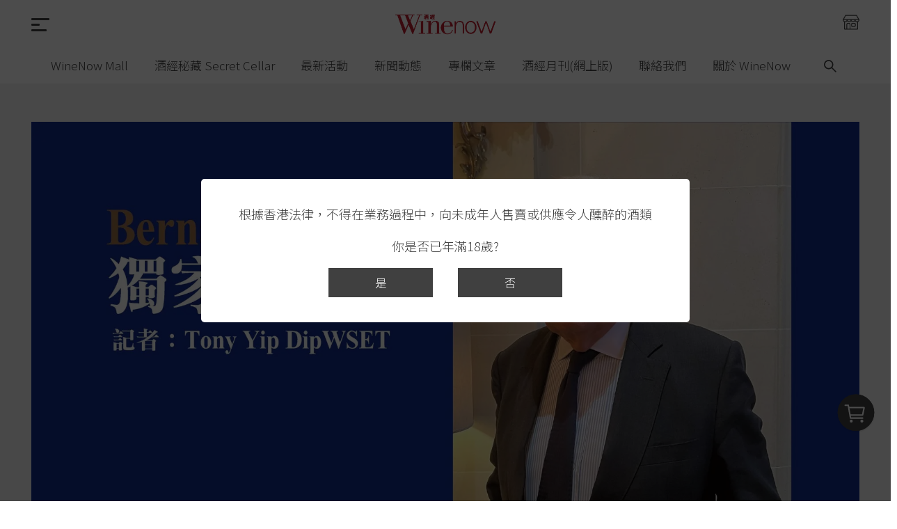

--- FILE ---
content_type: application/javascript; charset=UTF-8
request_url: https://winenow.com.hk/_next/static/chunks/8622-b63ebe7da5071bd3.js
body_size: 2651
content:
"use strict";(self.webpackChunk_N_E=self.webpackChunk_N_E||[]).push([[8622],{24197:function(t,n,r){r.d(n,{Z:function(){return p}});var e=r(76943);function u(t,n,r,i){var o,c=function(e){for(var o=n.length,c=0;c<o;){if(t===n[c])return r[c];c+=1}for(var a in n[c+1]=t,r[c+1]=e,t)e[a]=i?u(t[a],n,r,!0):t[a];return e};switch((0,e.Z)(t)){case"Object":return c({});case"Array":return c([]);case"Date":return new Date(t.valueOf());case"RegExp":return o=t,new RegExp(o.source,(o.global?"g":"")+(o.ignoreCase?"i":"")+(o.multiline?"m":"")+(o.sticky?"y":"")+(o.unicode?"u":""));default:return t}}var i=r(12092),o=r(12155),c=r(5537),a=r(77682),f=r(35643),s=function(){function t(t,n,r,e){this.valueFn=t,this.valueAcc=n,this.keyFn=r,this.xf=e,this.inputs={}}return t.prototype["@@transducer/init"]=f.Z.init,t.prototype["@@transducer/result"]=function(t){var n;for(n in this.inputs)if((0,c.Z)(n,this.inputs)&&(t=this.xf["@@transducer/step"](t,this.inputs[n]))["@@transducer/reduced"]){t=t["@@transducer/value"];break}return this.inputs=null,this.xf["@@transducer/result"](t)},t.prototype["@@transducer/step"]=function(t,n){var r=this.keyFn(n);return this.inputs[r]=this.inputs[r]||[r,this.valueAcc],this.inputs[r][1]=this.valueFn(this.inputs[r][1],n),t},t}(),l=(0,i.Z)(4,[],(function(t,n,r,e){return new s(t,n,r,e)})),p=(0,i.Z)(4,[],(0,o.Z)([],l,(function(t,n,r,e){return(0,a.Z)((function(e,i){var o=r(i);return e[o]=t((0,c.Z)(o,e)?e[o]:u(n,[],[],!1),i),e}),{},e)})))((function(t,n){return n}),null)},8969:function(t,n,r){function e(t,n){switch(t){case 0:return function(){return n.apply(this,arguments)};case 1:return function(t){return n.apply(this,arguments)};case 2:return function(t,r){return n.apply(this,arguments)};case 3:return function(t,r,e){return n.apply(this,arguments)};case 4:return function(t,r,e,u){return n.apply(this,arguments)};case 5:return function(t,r,e,u,i){return n.apply(this,arguments)};case 6:return function(t,r,e,u,i,o){return n.apply(this,arguments)};case 7:return function(t,r,e,u,i,o,c){return n.apply(this,arguments)};case 8:return function(t,r,e,u,i,o,c,a){return n.apply(this,arguments)};case 9:return function(t,r,e,u,i,o,c,a,f){return n.apply(this,arguments)};case 10:return function(t,r,e,u,i,o,c,a,f,s){return n.apply(this,arguments)};default:throw new Error("First argument to _arity must be a non-negative integer no greater than ten")}}r.d(n,{Z:function(){return e}})},12092:function(t,n,r){r.d(n,{Z:function(){return i}});var e=r(8969),u=r(66508);function i(t,n,r){return function(){for(var o=[],c=0,a=t,f=0;f<n.length||c<arguments.length;){var s;f<n.length&&(!(0,u.Z)(n[f])||c>=arguments.length)?s=n[f]:(s=arguments[c],c+=1),o[f]=s,(0,u.Z)(s)||(a-=1),f+=1}return a<=0?r.apply(this,o):(0,e.Z)(a,i(t,o,r))}}},12155:function(t,n,r){r.d(n,{Z:function(){return i}});var e=r(5272);function u(t){return null!=t&&"function"===typeof t["@@transducer/step"]}function i(t,n,r){return function(){if(0===arguments.length)return r();var i=Array.prototype.slice.call(arguments,0),o=i.pop();if(!(0,e.Z)(o)){for(var c=0;c<t.length;){if("function"===typeof o[t[c]])return o[t[c]].apply(o,i);c+=1}if(u(o)){var a=n.apply(null,i);return a(o)}}return r.apply(this,arguments)}}},5537:function(t,n,r){function e(t,n){return Object.prototype.hasOwnProperty.call(n,t)}r.d(n,{Z:function(){return e}})},5811:function(t,n,r){var e=r(5537),u=Object.prototype.toString,i=function(){return"[object Arguments]"===u.call(arguments)?function(t){return"[object Arguments]"===u.call(t)}:function(t){return(0,e.Z)("callee",t)}}();n.Z=i},5272:function(t,n){n.Z=Array.isArray||function(t){return null!=t&&t.length>=0&&"[object Array]"===Object.prototype.toString.call(t)}},77682:function(t,n,r){r.d(n,{Z:function(){return y}});var e=r(93993),u=r(5272),i=r(53459),o=(0,e.Z)((function(t){return!!(0,u.Z)(t)||!!t&&("object"===typeof t&&(!(0,i.Z)(t)&&(1===t.nodeType?!!t.length:0===t.length||t.length>0&&(t.hasOwnProperty(0)&&t.hasOwnProperty(t.length-1)))))})),c=function(){function t(t){this.f=t}return t.prototype["@@transducer/init"]=function(){throw new Error("init not implemented on XWrap")},t.prototype["@@transducer/result"]=function(t){return t},t.prototype["@@transducer/step"]=function(t,n){return this.f(t,n)},t}();var a=r(8969),f=(0,r(81353).Z)((function(t,n){return(0,a.Z)(t.length,(function(){return t.apply(n,arguments)}))})),s=f;function l(t,n,r){for(var e=r.next();!e.done;){if((n=t["@@transducer/step"](n,e.value))&&n["@@transducer/reduced"]){n=n["@@transducer/value"];break}e=r.next()}return t["@@transducer/result"](n)}function p(t,n,r,e){return t["@@transducer/result"](r[e](s(t["@@transducer/step"],t),n))}var h="undefined"!==typeof Symbol?Symbol.iterator:"@@iterator";function y(t,n,r){if("function"===typeof t&&(t=function(t){return new c(t)}(t)),o(r))return function(t,n,r){for(var e=0,u=r.length;e<u;){if((n=t["@@transducer/step"](n,r[e]))&&n["@@transducer/reduced"]){n=n["@@transducer/value"];break}e+=1}return t["@@transducer/result"](n)}(t,n,r);if("function"===typeof r["fantasy-land/reduce"])return p(t,n,r,"fantasy-land/reduce");if(null!=r[h])return l(t,n,r[h]());if("function"===typeof r.next)return l(t,n,r);if("function"===typeof r.reduce)return p(t,n,r,"reduce");throw new TypeError("reduce: list must be array or iterable")}},35643:function(t,n){n.Z={init:function(){return this.xf["@@transducer/init"]()},result:function(t){return this.xf["@@transducer/result"](t)}}},79898:function(t,n,r){var e=r(93993),u=r(5537),i=r(5811),o=!{toString:null}.propertyIsEnumerable("toString"),c=["constructor","valueOf","isPrototypeOf","toString","propertyIsEnumerable","hasOwnProperty","toLocaleString"],a=function(){return arguments.propertyIsEnumerable("length")}(),f=function(t,n){for(var r=0;r<t.length;){if(t[r]===n)return!0;r+=1}return!1},s="function"!==typeof Object.keys||a?(0,e.Z)((function(t){if(Object(t)!==t)return[];var n,r,e=[],s=a&&(0,i.Z)(t);for(n in t)!(0,u.Z)(n,t)||s&&"length"===n||(e[e.length]=n);if(o)for(r=c.length-1;r>=0;)n=c[r],(0,u.Z)(n,t)&&!f(e,n)&&(e[e.length]=n),r-=1;return e})):(0,e.Z)((function(t){return Object(t)!==t?[]:Object.keys(t)}));n.Z=s},76943:function(t,n,r){var e=(0,r(93993).Z)((function(t){return null===t?"Null":void 0===t?"Undefined":Object.prototype.toString.call(t).slice(8,-1)}));n.Z=e},73359:function(t,n,r){r.d(n,{t:function(){return f}});var e=r(70655),u=r(67294),i=r(14012),o=r(37887),c=r(66252),a=["refetch","reobserve","fetchMore","updateQuery","startPolling","subscribeToMore"];function f(t,n){var r=(0,o.A)((0,c.x)(n&&n.client),t),f=(0,u.useRef)(),s=f.current?(0,i.J)(n,f.current):n,l=r.useQuery((0,e.pi)((0,e.pi)({},s),{skip:!f.current})),p=l.observable.options.initialFetchPolicy||r.getDefaultFetchPolicy(),h=Object.assign(l,{called:!!f.current}),y=(0,u.useMemo)((function(){for(var t={},n=function(n){var e=h[n];t[n]=function(){return f.current||(f.current=Object.create(null),r.forceUpdate()),e.apply(this,arguments)}},e=0,u=a;e<u.length;e++){n(u[e])}return t}),[]);return Object.assign(h,y),[(0,u.useCallback)((function(t){f.current=t?(0,e.pi)((0,e.pi)({},t),{fetchPolicy:t.fetchPolicy||p}):{fetchPolicy:p};var n=r.asyncUpdate().then((function(t){return Object.assign(t,y)}));return n.catch((function(){})),n}),[]),h]}},27812:function(t,n,r){r.d(n,{Z:function(){return i}});var e=r(52587);var u=r(2937);function i(t){return function(t){if(Array.isArray(t))return(0,e.Z)(t)}(t)||function(t){if("undefined"!==typeof Symbol&&null!=t[Symbol.iterator]||null!=t["@@iterator"])return Array.from(t)}(t)||(0,u.Z)(t)||function(){throw new TypeError("Invalid attempt to spread non-iterable instance.\nIn order to be iterable, non-array objects must have a [Symbol.iterator]() method.")}()}}}]);

--- FILE ---
content_type: application/javascript; charset=UTF-8
request_url: https://winenow.com.hk/_next/static/chunks/4236-a7bb0854d2cd2768.js
body_size: 5458
content:
"use strict";(self.webpackChunk_N_E=self.webpackChunk_N_E||[]).push([[4236],{2539:function(e,t,n){n.d(t,{Z:function(){return p},G:function(){return m}});var r=n(16835),i=n(67294),o=n(25585),a=n(85893),s=function(e){var t=e.selected,n=e.onClick;return(0,a.jsx)("button",{className:"embla__dot ".concat(t?"is-selected":""),type:"button",onClick:n})},c=function(e){var t=e.enabled,n=e.onClick,r=e.fill,i=void 0===r?"#FFF":r;return(0,a.jsx)("button",{className:"embla__button embla__button--prev",onClick:n,disabled:!t,children:(0,a.jsx)("svg",{className:"embla__button__svg",width:"20",height:"66",viewBox:"0 0 20 66",fill:"none",xmlns:"http://www.w3.org/2000/svg",children:(0,a.jsx)("rect",{x:"-0.707107",width:"59",height:"59",transform:"matrix(-0.707107 -0.707107 -0.707107 0.707107 83.7929 32.2696)",stroke:i})})})},l=function(e){var t=e.enabled,n=e.onClick,r=e.fill,i=void 0===r?"#FFF":r;return(0,a.jsx)("button",{className:"embla__button embla__button--next",onClick:n,disabled:!t,children:(0,a.jsx)("svg",{className:"embla__button__svg",width:"20",height:"66",viewBox:"0 0 20 66",fill:"none",xmlns:"http://www.w3.org/2000/svg",children:(0,a.jsx)("rect",{x:"-64.2929",y:"32.7696",width:"59",height:"59",transform:"rotate(-45 -64.2929 32.7696)",stroke:i})})})},d=n(14141).ZP.div.withConfig({displayName:"styles__Carousel",componentId:"sc-bv64o3-0"})(["position:relative;.embla{overflow:hidden;}.embla__container{display:flex;margin-left:-",";}.embla__container > *{position:relative;flex:0 0 calc(100% / ",");padding-left:",';}.embla_arrows{margin-top:2rem;display:flex;justify-content:center;}.embla__button{outline:0;cursor:pointer;background-color:transparent;touch-action:manipulation;z-index:1;border:0;width:30px;height:30px;justify-content:center;align-items:center;fill:#1bcacd;padding:0;margin:0 5rem;}.embla__button:disabled{cursor:default;opacity:0.8;}.embla__button__svg{width:100%;height:100%;}.embla__button--prev{left:27px;}.embla__button--next{right:27px;}.embla__dots{position:absolute;bottom:2rem;left:0;right:0;display:flex;list-style:none;justify-content:center;padding-top:10px;}.embla__dot{background-color:transparent;cursor:pointer;position:relative;padding:0;outline:0;border:0;width:10px;height:10px;margin-right:1rem;margin-left:1rem;display:flex;align-items:center;}.embla__dot:after{background-color:rgba(0,0,0,0.3);width:100%;height:10px;border-radius:50%;content:"";}.embla__dot.is-selected:after{background-color:#FFF;opacity:1;}a,a:visited{text-decoration:none;}.slide-inner{display:flex;}'],(function(e){return e.slideGap}),(function(e){return e.slidesPerViewPort}),(function(e){return e.slideGap})),u=(0,i.createContext)({}),m=function(){return(0,i.useContext)(u)};function p(e){var t=e.arrowPosition,n=void 0===t?"50%":t,m=e.slidesPerViewPort,p=void 0===m?1:m,h=e.showArrow,f=void 0===h||h,x=e.showDots,g=void 0===x||x,b=e.arrowColor,v=void 0===b?"#FFF":b,w=e.slideGap,j=void 0===w?0:w,y=e.align,_=void 0===y?"center":y,k=e.loop,C=void 0===k||k,N=e.auto,F=void 0!==N&&N,P=e.CustomElement,Z=void 0===P?function(){return null}:P,S=e.children,O=(0,o.Z)({skipSnaps:!1,align:_,loop:C,dragFree:window.innerWidth>599}),E=(0,r.Z)(O,2),z=E[0],T=E[1],I=(0,i.useState)(!1),A=I[0],D=I[1],G=(0,i.useState)(!1),q=G[0],B=G[1],L=(0,i.useState)(0),M=L[0],Q=L[1],U=(0,i.useState)([]),V=(U[0],U[1]),W=(0,i.useCallback)((function(){return T&&T.scrollPrev()}),[T]),K=(0,i.useCallback)((function(){return T&&T.scrollNext()}),[T]),R=(0,i.useCallback)((function(e){return T&&T.scrollTo(e)}),[T]),$=function(e,t){var n=(0,i.useState)(!1),r=n[0],o=n[1],a=(0,i.useCallback)((function(){return o(!1)}),[o]),s=(0,i.useCallback)((function(){return o(!0)}),[o]),c=(0,i.useRef)(e);return(0,i.useEffect)((function(){c.current=e}),[e]),(0,i.useEffect)((function(){if(r){var e=0,n=function n(){if(!r)return clearTimeout(e);c.current(),requestAnimationFrame((function(){return e=setTimeout(n,t)}))};return requestAnimationFrame((function(){return e=setTimeout(n,t)})),function(){e&&clearTimeout(e),a()}}}),[r,t,a]),{play:s,stop:a}}((0,i.useCallback)((function(){T&&(T.canScrollNext()?T.scrollNext():T.scrollTo(0))}),[T]),3500),H=$.play,X=$.stop,J=(0,i.useCallback)((function(){T&&(Q(T.selectedScrollSnap()),D(T.canScrollPrev()),B(T.canScrollNext()))}),[T,Q]);return(0,i.useEffect)((function(){T&&(J(),V(T.scrollSnapList()),T.on("select",J))}),[T,V,J,X]),(0,i.useEffect)((function(){F&&H()}),[H,F]),(0,a.jsxs)(d,{arrowPosition:n,slidesPerViewPort:p,slideGap:j,children:[(0,a.jsx)(Z,{}),(0,a.jsx)("div",{className:"embla",children:(0,a.jsx)("div",{className:"embla__viewport",ref:z,children:(0,a.jsx)("div",{className:"embla__container",children:(0,a.jsx)(u.Provider,{value:{clickAllowed:null===T||void 0===T?void 0:T.clickAllowed},children:S})})})}),f&&(0,a.jsxs)("div",{className:"embla_arrows",children:[(0,a.jsx)(c,{onClick:W,enabled:A,fill:v}),(0,a.jsx)(l,{onClick:K,enabled:q,fill:v})]}),g&&(0,a.jsx)("div",{className:"embla__dots",children:new Array(i.Children.count(S)).fill(0).map((function(e,t){return(0,a.jsx)(s,{selected:t===M,onClick:function(){return R(t)}},t)}))})]})}},13966:function(e,t,n){n.d(t,{Z:function(){return y}});var r,i=n(14141),o=i.ZP.div.withConfig({displayName:"styles__Hero",componentId:"sc-136m8w8-0"})(["width:1200px;max-width:100vw;margin:0 auto;.hero-container{position:relative;padding-top:56.25%;}img{position:absolute;top:0;left:0;right:0;bottom:0;}a:hover{filter:none;}"]),a=n(2539),s=n(50029),c=n(16835),l=n(87794),d=n.n(l),u=n(67294),m=n(50319),p=n(97937),h=n(71831),f=n(65441),x=n(96573),g=i.ZP.div.withConfig({displayName:"styles__NewsletterSubscription",componentId:"sc-1vyb646-0"})(["display:flex;justify-content:center;padding:2rem 2rem 2.5rem 2rem;position:relative;border-bottom:1px solid #EEE;background:#404040;@media screen and (max-width:599px){padding:1rem;}> main{display:flex;align-items:center;.text{margin-right:1rem;font-size:90%;}.input{position:relative;}.hint{position:absolute;font-size:70%;margin-top:0.25rem;margin-left:0.25rem;color:#FFF;}input{outline:none;color:#FFF;background:#333;::placeholder{color:#CCC;opacity:1;}}@media screen and (max-width:599px){padding-bottom:1rem;.text{font-size:90%;}.input{width:200px;}> .button{width:100px;padding:0.5rem 0;.button{padding:0;}}}}.close{display:flex;align-items:center;position:absolute;right:2rem;top:0;bottom:0;cursor:pointer;@media screen and (max-width:599px){top:1rem;right:1rem;height:32px;}}.button{background:#FFF;color:#404040;}"]),b=n(71383),v=(0,n(17283).ZP)(r||(r=(0,b.Z)(["\n  mutation subscribeNewsletter(\n    $email: String\n  ) {\n    subscribeNewsletter(input: {email: $email}) {\n      error\n      success\n    }\n  }\n"]))),w=n(85893);function j(){var e=(0,m.D)(v),t=(0,c.Z)(e,1)[0],n=(0,u.useState)(!1),r=n[0],i=n[1],o=(0,u.useState)(""),a=o[0],l=o[1],b=(0,u.useState)(!0),j=b[0],y=b[1],_=(0,u.useState)(!1),k=_[0],C=_[1],N=function(){var e=(0,s.Z)(d().mark((function e(){return d().wrap((function(e){for(;;)switch(e.prev=e.next){case 0:if(a&&!k){e.next=2;break}return e.abrupt("return");case 2:return C(!0),e.prev=3,e.next=6,t({variables:{email:a}});case 6:if(e.sent.data.subscribeNewsletter.success){e.next=9;break}throw Error();case 9:i(!0),e.next=14;break;case 12:e.prev=12,e.t0=e.catch(3);case 14:return e.prev=14,C(!1),e.finish(14);case 17:case"end":return e.stop()}}),e,null,[[3,12,14,17]])})));return function(){return e.apply(this,arguments)}}();return j?(0,w.jsxs)(g,{children:[r?(0,w.jsx)("div",{className:"success",children:"\u53ea\u5269\u6700\u5f8c\u4e00\u500b\u6b65\u9a5f\u54e6\uff01\u6253\u958b\u4f60\u7684\u90f5\u7bb1\uff0c\u6536\u5230\u6211\u5011\u7684\u6838\u5be6\u96fb\u90f5\u55ce\uff1f\u6309\u300c\u78ba\u8a8d\u300d\u5c31\u53ef\u4ee5\u5b8c\u6210\u8a02\u95b1\u4e86\uff01"}):(0,w.jsxs)("main",{children:[(0,w.jsxs)("div",{className:"input",children:[(0,w.jsx)(h.Z,{value:a,placeholder:"WineNow \u6700\u65b0\u6d88\u606f",onChange:function(e){return l(e)}}),(0,w.jsx)("div",{className:"hint",children:"\u8acb\u8f38\u5165\u96fb\u90f5\u5730\u5740"})]}),(0,w.jsx)("div",{className:"button",children:(0,w.jsx)(f.Z,{onClick:N,children:k?(0,w.jsx)(x.Z,{}):"\u8a02\u95b1"})})]}),(0,w.jsx)("div",{className:"close",children:(0,w.jsx)(p.Z,{onClick:function(){return y(!1)}})})]}):(0,w.jsx)("div",{})}function y(e){var t=e.slides;return(0,w.jsxs)(o,{children:[(0,w.jsx)(a.Z,{showArrow:!1,auto:!0,children:t.map((function(e){return(0,w.jsx)("div",{className:"hero-container",children:(0,w.jsx)("a",{href:e.link,target:"_blank",rel:"noreferrer",children:(0,w.jsx)("img",{src:e.image,alt:"Winenow"})})},e.link)}))}),(0,w.jsx)(j,{})]})}},71831:function(e,t,n){n.d(t,{Z:function(){return d}});var r=n(59499),i=n(4730),o=n(14141).ZP.div.withConfig({displayName:"styles__Input",componentId:"sc-105meqn-0"})([".label{font-size:90%;margin-bottom:0.5rem;}input{background:",";border:0;padding:0.5rem 1rem;font-size:90%;color:",";width:100%;height:40px;font-weight:300;&::placeholder{color:rgba(106,98,74,0.4);font-weight:300;}}.container{display:flex;}.suffix{display:flex;align-items:center;padding:0 0.55rem;svg{height:16px;width:16px;fill:#6C6C6C;> path{fill:rgba(181 165 117 / 80%);}}}.error{color:#dc1b23;font-size:80%;margin-top:0.25rem;}"],(function(e){return e.theme.colors.inputBackground}),(function(e){return e.theme.colors.header})),a=n(85893),s=["label","icon","errors","name","value","onChange"];function c(e,t){var n=Object.keys(e);if(Object.getOwnPropertySymbols){var r=Object.getOwnPropertySymbols(e);t&&(r=r.filter((function(t){return Object.getOwnPropertyDescriptor(e,t).enumerable}))),n.push.apply(n,r)}return n}function l(e){for(var t=1;t<arguments.length;t++){var n=null!=arguments[t]?arguments[t]:{};t%2?c(Object(n),!0).forEach((function(t){(0,r.Z)(e,t,n[t])})):Object.getOwnPropertyDescriptors?Object.defineProperties(e,Object.getOwnPropertyDescriptors(n)):c(Object(n)).forEach((function(t){Object.defineProperty(e,t,Object.getOwnPropertyDescriptor(n,t))}))}return e}function d(e){var t=e.label,n=e.icon,r=e.errors,c=void 0===r?{}:r,d=e.name,u=e.value,m=void 0===u?{}:u,p=e.onChange,h=(0,i.Z)(e,s);return(0,a.jsxs)(o,{children:[t&&(0,a.jsx)("div",{className:"label",children:t}),(0,a.jsxs)("div",{className:"wrapper",children:[(0,a.jsxs)("div",{className:"container",children:[(0,a.jsx)("input",l({value:m,onChange:function(e){return p(e.target.value)}},h)),!!n&&(0,a.jsx)("div",{className:"suffix",children:n})]}),c.hasOwnProperty(d)&&(0,a.jsx)("div",{className:"error",children:c[d]})]})]})}},96573:function(e,t,n){n.d(t,{Z:function(){return a}});var r=n(11382),i=n(50888),o=n(85893);function a(e){var t=e.color,n=void 0===t?"white":t,a=(0,o.jsx)(i.Z,{style:{fontSize:24,color:n},spin:!0});return(0,o.jsx)(r.Z,{indicator:a})}},4694:function(e,t,n){n.d(t,{Z:function(){return _}});var r=n(16835),i=n(5152),o=n.n(i),a=n(11163),s=n(41664),c=n.n(s),l=n(94184),d=n.n(l),u=n(58199),m=n(47399),p=n(86501),h=n(13432),f=n(85893),x=function(e){return(0,p.ZP)(e)};function g(e){var t=e.product,n=(0,h.j)(),r=n.addToCart,i=n.getQuantityByProductId;return(0,f.jsxs)("div",{className:"add-to-cart",onClick:function(e){e.stopPropagation(),"IN_STOCK"!=t.stockStatus||t.stockQuantity&&i(t.id)>=t.stockQuantity?x("\u5eab\u5b58\u4e0d\u8db3"):r({productId:t.id,product:t,quantity:1}).then((function(e){x("\u6210\u529f\u52a0\u5165\u8cfc\u7269\u8eca")})).catch((function(e){console.log(e)}))},children:[(0,f.jsx)(m.Z,{}),(0,f.jsx)(p.x7,{position:"bottom-center"})]})}var b=n(2539),v=n(10694),w=n(14141).ZP.div.withConfig({displayName:"styles__ProductCard",componentId:"sc-1901kdd-0"})(["color:",";background:#FFF;position:relative;cursor:pointer;display:flex;flex-direction:column;width:100%;&:hover{.product-image{transform:scale(1.2)}}.product-image-container{padding:2rem 1rem 1rem 1rem;@media screen and (max-width:599px){padding:1rem;}}.product-image{height:200px;object-fit:contain;transition:500ms;@media screen and (max-width:599px){height:180px;}}.product-category{position:absolute;background:",";color:#FFF;top:0;left:0;padding:0.25rem 1rem;font-weight:300;font-size:80%;z-index:2;max-width:80%;white-space:nowrap;text-overflow:ellipsis;overflow:hidden;@media screen and (max-width:599px){padding:0.25rem 0.5rem;}}.product-details{display:flex;padding:0 1rem 2rem 1rem;@media screen and (max-width:599px){height:auto;padding:0 1rem 1rem 1rem;}}.product-name{font-weight:400;font-size:90%;padding:0.25rem 1rem 0 1rem;@media screen and (max-width:599px){font-size:80%;text-align:center;border-bottom:0;padding:0 0.25rem;}a,a:visited{display:block;color:inherit;text-decoration:none;overflow:hidden;}}.product-price{display:flex;align-items:center;flex:1;position:relative;@media screen and (max-width:599px){flex-direction:column;padding:0 1rem;}.currency{margin-right:0.25rem;@media screen and (max-width:599px){display:none;}}.price{color:",";font-weight:bold;margin-right:0.25rem;}.orginal{text-decoration:line-through;color:#CCC;font-size:80%;font-weight:400;}.discounted{color:rgb(220,27,35);}}.add-to-cart{display:flex;align-items:center;font-weight:300;cursor:pointer;transition:300ms;justify-content:center;transition:500ms;width:32px;height:32px;background:#404040;border-radius:50%;@media screen and (max-width:599px){position:absolute;bottom:7rem;right:1.5rem;padding:0.5rem;border-radius:50%;}svg{height:20px;width:20px;path{fill:#FFF;}}a{display:flex;}a:hover{color:#FFF;}}"],(function(e){return e.theme.colors.header}),(function(e){return e.theme.colors.secondary}),(function(e){return e.theme.colors.secondary})),j=n(83454),y=o()((function(){return Promise.all([n.e(8143),n.e(7103),n.e(7739),n.e(3296)]).then(n.bind(n,82064))}),{loadableGenerated:{webpack:function(){return[82064]}}});function _(e){var t,n,i,o=e.product,s=e.allowLink,l=void 0!==s&&s,m=(0,a.useRouter)(),p=(0,b.G)().clickAllowed,h=(0,v.dd)((function(){return(0,f.jsx)(y,{product:o,hideModal:k})}),{onClose:function(){}}),x=(0,r.Z)(h,2),_=x[0],k=x[1],C=function(){try{return o.productFacts.find((function(e){return"\u4f86\u6e90\u570b\u5bb6"===e.type})).value}catch(e){}}(),N=function(){_();var e=m.pathname,t=m.query,n=o.uri;m.push({pathname:e,query:t},{pathname:n},{shallow:!0})};return(0,f.jsxs)(w,{onClick:function(){(p&&p()||l)&&N()},children:[!!C&&(0,f.jsx)("div",{className:"product-category",children:C}),(0,f.jsxs)("div",{className:"product-image-container",children:[(0,f.jsx)(u.Z,{className:"product-image",src:null!==(t=null===(n=o.image)||void 0===n?void 0:n.sourceUrl)&&void 0!==t?t:"/assets/images/placeholder.png",srcSet:null===(i=o.image)||void 0===i?void 0:i.srcSet,alt:"".concat(o.name," - ").concat(j.env.NEXT_PUBLIC_SITENAME),layout:"responsive",width:"100",height:"100"}),"OUT_OF_STOCK"===o.stockStatus&&(0,f.jsx)("div",{className:"out-of-stock",children:(0,f.jsx)("div",{className:"tag",children:"\u7f3a\u8ca8\u4e2d"})})]}),(0,f.jsx)("div",{className:"product-name",children:(0,f.jsx)(c(),{href:o.uri,children:(0,f.jsx)("a",{onClick:function(e){e.preventDefault(),N()},children:o.name})})}),(0,f.jsxs)("div",{className:"product-details",children:[(0,f.jsxs)("div",{className:"product-price",children:[o.regularPrice!==o.price&&(0,f.jsx)("div",{className:d()("price",{discounted:o.regularPrice!==o.price}),children:o.price}),(0,f.jsx)("div",{className:d()("price",{orginal:o.regularPrice!==o.price}),children:o.regularPrice})]}),(0,f.jsx)(g,{product:o,showModal:N})]})]})}}}]);

--- FILE ---
content_type: application/javascript; charset=UTF-8
request_url: https://winenow.com.hk/_next/static/chunks/9674-cb1eee95fa600f08.js
body_size: 34907
content:
"use strict";(self.webpackChunk_N_E=self.webpackChunk_N_E||[]).push([[9674],{97937:function(e,t,n){n.d(t,{Z:function(){return u}});var r=n(1413),o=n(67294),a={icon:{tag:"svg",attrs:{viewBox:"64 64 896 896",focusable:"false"},children:[{tag:"path",attrs:{d:"M563.8 512l262.5-312.9c4.4-5.2.7-13.1-6.1-13.1h-79.8c-4.7 0-9.2 2.1-12.3 5.7L511.6 449.8 295.1 191.7c-3-3.6-7.5-5.7-12.3-5.7H203c-6.8 0-10.5 7.9-6.1 13.1L459.4 512 196.9 824.9A7.95 7.95 0 00203 838h79.8c4.7 0 9.2-2.1 12.3-5.7l216.5-258.1 216.5 258.1c3 3.6 7.5 5.7 12.3 5.7h79.8c6.8 0 10.5-7.9 6.1-13.1L563.8 512z"}}]},name:"close",theme:"outlined"},i=n(25636),l=function(e,t){return o.createElement(i.Z,(0,r.Z)((0,r.Z)({},e),{},{ref:t,icon:a}))};l.displayName="CloseOutlined";var u=o.forwardRef(l)},26024:function(e,t,n){n.d(t,{Z:function(){return u}});var r=n(1413),o=n(67294),a={icon:{tag:"svg",attrs:{viewBox:"64 64 896 896",focusable:"false"},children:[{tag:"path",attrs:{d:"M880.1 154H143.9c-24.5 0-39.8 26.7-27.5 48L349 597.4V838c0 17.7 14.2 32 31.8 32h262.4c17.6 0 31.8-14.3 31.8-32V597.4L907.7 202c12.2-21.3-3.1-48-27.6-48zM603.4 798H420.6V642h182.9v156zm9.6-236.6l-9.5 16.6h-183l-9.5-16.6L212.7 226h598.6L613 561.4z"}}]},name:"filter",theme:"outlined"},i=n(25636),l=function(e,t){return o.createElement(i.Z,(0,r.Z)((0,r.Z)({},e),{},{ref:t,icon:a}))};l.displayName="FilterOutlined";var u=o.forwardRef(l)},47399:function(e,t,n){n.d(t,{Z:function(){return u}});var r=n(1413),o=n(67294),a={icon:{tag:"svg",attrs:{viewBox:"64 64 896 896",focusable:"false"},children:[{tag:"defs",attrs:{},children:[{tag:"style",attrs:{}}]},{tag:"path",attrs:{d:"M482 152h60q8 0 8 8v704q0 8-8 8h-60q-8 0-8-8V160q0-8 8-8z"}},{tag:"path",attrs:{d:"M176 474h672q8 0 8 8v60q0 8-8 8H176q-8 0-8-8v-60q0-8 8-8z"}}]},name:"plus",theme:"outlined"},i=n(25636),l=function(e,t){return o.createElement(i.Z,(0,r.Z)((0,r.Z)({},e),{},{ref:t,icon:a}))};l.displayName="PlusOutlined";var u=o.forwardRef(l)},97828:function(e,t,n){n.d(t,{Z:function(){return Zn}});var r=n(4942),o=n(87462),a=n(94184),i=n.n(a),l=n(74902),u=n(1413),c=n(97685),s=n(45987),f=n(71002),d=n(3129),p=n(80334),v=n(67294),m=n(15105),h=n(31131),g=n(42550),b=n(8410),y=n(84506);function E(e,t){var n,r=e.key;return"value"in e&&(n=e.value),null!==r&&void 0!==r?r:void 0!==n?n:"rc-index-key-".concat(t)}function w(e,t){var n=e||{};return{label:n.label||(t?"children":"label"),value:n.value||"value",options:n.options||"options"}}function S(e){var t=(0,u.Z)({},e);return"props"in t||Object.defineProperty(t,"props",{get:function(){return(0,p.ZP)(!1,"Return type is option instead of Option instance. Please read value directly instead of reading from `props`."),t}}),t}var C=n(4973),Z=["prefixCls","disabled","visible","children","popupElement","containerWidth","animation","transitionName","dropdownStyle","dropdownClassName","direction","placement","dropdownMatchSelectWidth","dropdownRender","dropdownAlign","getPopupContainer","empty","getTriggerDOMNode","onPopupVisibleChange","onPopupMouseEnter"],x=function(e,t){var n=e.prefixCls,a=(e.disabled,e.visible),l=e.children,c=e.popupElement,f=e.containerWidth,d=e.animation,p=e.transitionName,m=e.dropdownStyle,h=e.dropdownClassName,g=e.direction,b=void 0===g?"ltr":g,y=e.placement,E=e.dropdownMatchSelectWidth,w=e.dropdownRender,S=e.dropdownAlign,x=e.getPopupContainer,M=e.empty,O=e.getTriggerDOMNode,N=e.onPopupVisibleChange,R=e.onPopupMouseEnter,I=(0,s.Z)(e,Z),P="".concat(n,"-dropdown"),T=c;w&&(T=w(c));var D=v.useMemo((function(){return function(e){var t=!0===e?0:1;return{bottomLeft:{points:["tl","bl"],offset:[0,4],overflow:{adjustX:t,adjustY:1}},bottomRight:{points:["tr","br"],offset:[0,4],overflow:{adjustX:t,adjustY:1}},topLeft:{points:["bl","tl"],offset:[0,-4],overflow:{adjustX:t,adjustY:1}},topRight:{points:["br","tr"],offset:[0,-4],overflow:{adjustX:t,adjustY:1}}}}(E)}),[E]),k=d?"".concat(P,"-").concat(d):p,A=v.useRef(null);v.useImperativeHandle(t,(function(){return{getPopupElement:function(){return A.current}}}));var L=(0,u.Z)({minWidth:f},m);return"number"===typeof E?L.width=E:E&&(L.width=f),v.createElement(C.Z,(0,o.Z)({},I,{showAction:N?["click"]:[],hideAction:N?["click"]:[],popupPlacement:y||("rtl"===b?"bottomRight":"bottomLeft"),builtinPlacements:D,prefixCls:P,popupTransitionName:k,popup:v.createElement("div",{ref:A,onMouseEnter:R},T),popupAlign:S,popupVisible:a,getPopupContainer:x,popupClassName:i()(h,(0,r.Z)({},"".concat(P,"-empty"),M)),popupStyle:L,getTriggerDOMNode:O,onPopupVisibleChange:N}),l)},M=v.forwardRef(x);M.displayName="SelectTrigger";var O=M,N="".concat("accept acceptCharset accessKey action allowFullScreen allowTransparency\n    alt async autoComplete autoFocus autoPlay capture cellPadding cellSpacing challenge\n    charSet checked classID className colSpan cols content contentEditable contextMenu\n    controls coords crossOrigin data dateTime default defer dir disabled download draggable\n    encType form formAction formEncType formMethod formNoValidate formTarget frameBorder\n    headers height hidden high href hrefLang htmlFor httpEquiv icon id inputMode integrity\n    is keyParams keyType kind label lang list loop low manifest marginHeight marginWidth max maxLength media\n    mediaGroup method min minLength multiple muted name noValidate nonce open\n    optimum pattern placeholder poster preload radioGroup readOnly rel required\n    reversed role rowSpan rows sandbox scope scoped scrolling seamless selected\n    shape size sizes span spellCheck src srcDoc srcLang srcSet start step style\n    summary tabIndex target title type useMap value width wmode wrap"," ").concat("onCopy onCut onPaste onCompositionEnd onCompositionStart onCompositionUpdate onKeyDown\n    onKeyPress onKeyUp onFocus onBlur onChange onInput onSubmit onClick onContextMenu onDoubleClick\n    onDrag onDragEnd onDragEnter onDragExit onDragLeave onDragOver onDragStart onDrop onMouseDown\n    onMouseEnter onMouseLeave onMouseMove onMouseOut onMouseOver onMouseUp onSelect onTouchCancel\n    onTouchEnd onTouchMove onTouchStart onScroll onWheel onAbort onCanPlay onCanPlayThrough\n    onDurationChange onEmptied onEncrypted onEnded onError onLoadedData onLoadedMetadata\n    onLoadStart onPause onPlay onPlaying onProgress onRateChange onSeeked onSeeking onStalled onSuspend onTimeUpdate onVolumeChange onWaiting onLoad onError").split(/[\s\n]+/),R="aria-",I="data-";function P(e,t){return 0===e.indexOf(t)}function T(e){var t,n=arguments.length>1&&void 0!==arguments[1]&&arguments[1];t=!1===n?{aria:!0,data:!0,attr:!0}:!0===n?{aria:!0}:(0,u.Z)({},n);var r={};return Object.keys(e).forEach((function(n){(t.aria&&("role"===n||P(n,R))||t.data&&P(n,I)||t.attr&&N.includes(n))&&(r[n]=e[n])})),r}var D=n(50344),k=n(34203),A=n(91033),L=new Map;var _=new A.Z((function(e){e.forEach((function(e){var t,n=e.target;null===(t=L.get(n))||void 0===t||t.forEach((function(e){return e(n)}))}))}));var F=n(15671),H=n(43144),j=n(60136),U=n(18486),V=function(e){(0,j.Z)(n,e);var t=(0,U.Z)(n);function n(){return(0,F.Z)(this,n),t.apply(this,arguments)}return(0,H.Z)(n,[{key:"render",value:function(){return this.props.children}}]),n}(v.Component),K=v.createContext(null);function z(e){var t=e.children,n=e.disabled,r=v.useRef(null),o=v.useRef(null),a=v.useContext(K),i="function"===typeof t,l=i?t(r):t,c=v.useRef({width:-1,height:-1,offsetWidth:-1,offsetHeight:-1}),s=!i&&v.isValidElement(l)&&(0,g.Yr)(l),f=s?l.ref:null,d=v.useMemo((function(){return(0,g.sQ)(f,r)}),[f,r]),p=v.useRef(e);p.current=e;var m=v.useCallback((function(e){var t=p.current,n=t.onResize,r=t.data,o=e.getBoundingClientRect(),i=o.width,l=o.height,s=e.offsetWidth,f=e.offsetHeight,d=Math.floor(i),v=Math.floor(l);if(c.current.width!==d||c.current.height!==v||c.current.offsetWidth!==s||c.current.offsetHeight!==f){var m={width:d,height:v,offsetWidth:s,offsetHeight:f};c.current=m;var h=s===Math.round(i)?i:s,g=f===Math.round(l)?l:f,b=(0,u.Z)((0,u.Z)({},m),{},{offsetWidth:h,offsetHeight:g});null===a||void 0===a||a(b,e,r),n&&Promise.resolve().then((function(){n(b,e)}))}}),[]);return v.useEffect((function(){var e,t,a=(0,k.Z)(r.current)||(0,k.Z)(o.current);return a&&!n&&(e=a,t=m,L.has(e)||(L.set(e,new Set),_.observe(e)),L.get(e).add(t)),function(){return function(e,t){L.has(e)&&(L.get(e).delete(t),L.get(e).size||(_.unobserve(e),L.delete(e)))}(a,m)}}),[r.current,n]),v.createElement(V,{ref:o},s?v.cloneElement(l,{ref:d}):l)}function W(e){var t=e.children;return("function"===typeof t?[t]:(0,D.Z)(t)).map((function(t,n){var r=(null===t||void 0===t?void 0:t.key)||"".concat("rc-observer-key","-").concat(n);return v.createElement(z,(0,o.Z)({},e,{key:r}),t)}))}W.Collection=function(e){var t=e.children,n=e.onBatchResize,r=v.useRef(0),o=v.useRef([]),a=v.useContext(K),i=v.useCallback((function(e,t,i){r.current+=1;var l=r.current;o.current.push({size:e,element:t,data:i}),Promise.resolve().then((function(){l===r.current&&(null===n||void 0===n||n(o.current),o.current=[])})),null===a||void 0===a||a(e,t,i)}),[n,a]);return v.createElement(K.Provider,{value:i},t)};var B=W,Y=["prefixCls","invalidate","item","renderItem","responsive","responsiveDisabled","registerSize","itemKey","className","style","children","display","order","component"],G=void 0;function $(e,t){var n=e.prefixCls,r=e.invalidate,a=e.item,l=e.renderItem,c=e.responsive,f=e.responsiveDisabled,d=e.registerSize,p=e.itemKey,m=e.className,h=e.style,g=e.children,b=e.display,y=e.order,E=e.component,w=void 0===E?"div":E,S=(0,s.Z)(e,Y),C=c&&!b;function Z(e){d(p,e)}v.useEffect((function(){return function(){Z(null)}}),[]);var x,M=l&&a!==G?l(a):g;r||(x={opacity:C?0:1,height:C?0:G,overflowY:C?"hidden":G,order:c?y:G,pointerEvents:C?"none":G,position:C?"absolute":G});var O={};C&&(O["aria-hidden"]=!0);var N=v.createElement(w,(0,o.Z)({className:i()(!r&&n,m),style:(0,u.Z)((0,u.Z)({},x),h)},O,S,{ref:t}),M);return c&&(N=v.createElement(B,{onResize:function(e){Z(e.offsetWidth)},disabled:f},N)),N}var X=v.forwardRef($);X.displayName="Item";var Q=X,q=n(75164),J=n(30470);var ee=["component"],te=["className"],ne=["className"],re=function(e,t){var n=v.useContext(le);if(!n){var r=e.component,a=void 0===r?"div":r,l=(0,s.Z)(e,ee);return v.createElement(a,(0,o.Z)({},l,{ref:t}))}var u=n.className,c=(0,s.Z)(n,te),f=e.className,d=(0,s.Z)(e,ne);return v.createElement(le.Provider,{value:null},v.createElement(Q,(0,o.Z)({ref:t,className:i()(u,f)},c,d)))},oe=v.forwardRef(re);oe.displayName="RawItem";var ae=oe,ie=["prefixCls","data","renderItem","renderRawItem","itemKey","itemWidth","ssr","style","className","maxCount","renderRest","renderRawRest","suffix","component","itemComponent","onVisibleChange"],le=v.createContext(null),ue="responsive",ce="invalidate";function se(e){return"+ ".concat(e.length," ...")}function fe(e,t){var n=e.prefixCls,r=void 0===n?"rc-overflow":n,a=e.data,l=void 0===a?[]:a,f=e.renderItem,d=e.renderRawItem,p=e.itemKey,m=e.itemWidth,h=void 0===m?10:m,g=e.ssr,y=e.style,E=e.className,w=e.maxCount,S=e.renderRest,C=e.renderRawRest,Z=e.suffix,x=e.component,M=void 0===x?"div":x,O=e.itemComponent,N=e.onVisibleChange,R=(0,s.Z)(e,ie),I=function(){var e=(0,J.Z)({}),t=(0,c.Z)(e,2)[1],n=(0,v.useRef)([]),r=0,o=0;return function(e){var a=r;return r+=1,n.current.length<a+1&&(n.current[a]=e),[n.current[a],function(e){n.current[a]="function"===typeof e?e(n.current[a]):e,q.Z.cancel(o),o=(0,q.Z)((function(){t({},!0)}))}]}}(),P="full"===g,T=I(null),D=(0,c.Z)(T,2),k=D[0],A=D[1],L=k||0,_=I(new Map),F=(0,c.Z)(_,2),H=F[0],j=F[1],U=I(0),V=(0,c.Z)(U,2),K=V[0],z=V[1],W=I(0),Y=(0,c.Z)(W,2),G=Y[0],$=Y[1],X=I(0),ee=(0,c.Z)(X,2),te=ee[0],ne=ee[1],re=(0,v.useState)(null),oe=(0,c.Z)(re,2),ae=oe[0],fe=oe[1],de=(0,v.useState)(null),pe=(0,c.Z)(de,2),ve=pe[0],me=pe[1],he=v.useMemo((function(){return null===ve&&P?Number.MAX_SAFE_INTEGER:ve||0}),[ve,k]),ge=(0,v.useState)(!1),be=(0,c.Z)(ge,2),ye=be[0],Ee=be[1],we="".concat(r,"-item"),Se=Math.max(K,G),Ce=w===ue,Ze=l.length&&Ce,xe=w===ce,Me=Ze||"number"===typeof w&&l.length>w,Oe=(0,v.useMemo)((function(){var e=l;return Ze?e=null===k&&P?l:l.slice(0,Math.min(l.length,L/h)):"number"===typeof w&&(e=l.slice(0,w)),e}),[l,h,k,w,Ze]),Ne=(0,v.useMemo)((function(){return Ze?l.slice(he+1):l.slice(Oe.length)}),[l,Oe,Ze,he]),Re=(0,v.useCallback)((function(e,t){var n;return"function"===typeof p?p(e):null!==(n=p&&(null===e||void 0===e?void 0:e[p]))&&void 0!==n?n:t}),[p]),Ie=(0,v.useCallback)(f||function(e){return e},[f]);function Pe(e,t,n){(ve!==e||void 0!==t&&t!==ae)&&(me(e),n||(Ee(e<l.length-1),null===N||void 0===N||N(e)),void 0!==t&&fe(t))}function Te(e,t){j((function(n){var r=new Map(n);return null===t?r.delete(e):r.set(e,t),r}))}function De(e){return H.get(Re(Oe[e],e))}(0,b.Z)((function(){if(L&&Se&&Oe){var e=te,t=Oe.length,n=t-1;if(!t)return void Pe(0,null);for(var r=0;r<t;r+=1){var o=De(r);if(P&&(o=o||0),void 0===o){Pe(r-1,void 0,!0);break}if(e+=o,0===n&&e<=L||r===n-1&&e+De(n)<=L){Pe(n,null);break}if(e+Se>L){Pe(r-1,e-o-te+G);break}}Z&&De(0)+te>L&&fe(null)}}),[L,H,G,te,Re,Oe]);var ke=ye&&!!Ne.length,Ae={};null!==ae&&Ze&&(Ae={position:"absolute",left:ae,top:0});var Le,_e={prefixCls:we,responsive:Ze,component:O,invalidate:xe},Fe=d?function(e,t){var n=Re(e,t);return v.createElement(le.Provider,{key:n,value:(0,u.Z)((0,u.Z)({},_e),{},{order:t,item:e,itemKey:n,registerSize:Te,display:t<=he})},d(e,t))}:function(e,t){var n=Re(e,t);return v.createElement(Q,(0,o.Z)({},_e,{order:t,key:n,item:e,renderItem:Ie,itemKey:n,registerSize:Te,display:t<=he}))},He={order:ke?he:Number.MAX_SAFE_INTEGER,className:"".concat(we,"-rest"),registerSize:function(e,t){$(t),z(G)},display:ke};if(C)C&&(Le=v.createElement(le.Provider,{value:(0,u.Z)((0,u.Z)({},_e),He)},C(Ne)));else{var je=S||se;Le=v.createElement(Q,(0,o.Z)({},_e,He),"function"===typeof je?je(Ne):je)}var Ue=v.createElement(M,(0,o.Z)({className:i()(!xe&&r,E),style:y,ref:t},R),Oe.map(Fe),Me?Le:null,Z&&v.createElement(Q,(0,o.Z)({},_e,{responsive:Ce,responsiveDisabled:!Ze,order:he,className:"".concat(we,"-suffix"),registerSize:function(e,t){ne(t)},display:!0,style:Ae}),Z));return Ce&&(Ue=v.createElement(B,{onResize:function(e,t){A(t.clientWidth)},disabled:!Ze},Ue)),Ue}var de=v.forwardRef(fe);de.displayName="Overflow",de.Item=ae,de.RESPONSIVE=ue,de.INVALIDATE=ce;var pe=de,ve=function(e){var t,n=e.className,r=e.customizeIcon,o=e.customizeIconProps,a=e.onMouseDown,l=e.onClick,u=e.children;return t="function"===typeof r?r(o):r,v.createElement("span",{className:n,onMouseDown:function(e){e.preventDefault(),a&&a(e)},style:{userSelect:"none",WebkitUserSelect:"none"},unselectable:"on",onClick:l,"aria-hidden":!0},void 0!==t?t:v.createElement("span",{className:i()(n.split(/\s+/).map((function(e){return"".concat(e,"-icon")})))},u))},me=function(e,t){var n,r,o=e.prefixCls,a=e.id,l=e.inputElement,c=e.disabled,s=e.tabIndex,f=e.autoFocus,d=e.autoComplete,m=e.editable,h=e.activeDescendantId,b=e.value,y=e.maxLength,E=e.onKeyDown,w=e.onMouseDown,S=e.onChange,C=e.onPaste,Z=e.onCompositionStart,x=e.onCompositionEnd,M=e.open,O=e.attrs,N=l||v.createElement("input",null),R=N,I=R.ref,P=R.props,T=P.onKeyDown,D=P.onChange,k=P.onMouseDown,A=P.onCompositionStart,L=P.onCompositionEnd,_=P.style;return(0,p.Kp)(!("maxLength"in N.props),"Passing 'maxLength' to input element directly may not work because input in BaseSelect is controlled."),N=v.cloneElement(N,(0,u.Z)((0,u.Z)((0,u.Z)({type:"search"},P),{},{id:a,ref:(0,g.sQ)(t,I),disabled:c,tabIndex:s,autoComplete:d||"off",autoFocus:f,className:i()("".concat(o,"-selection-search-input"),null===(n=N)||void 0===n||null===(r=n.props)||void 0===r?void 0:r.className),role:"combobox","aria-expanded":M,"aria-haspopup":"listbox","aria-owns":"".concat(a,"_list"),"aria-autocomplete":"list","aria-controls":"".concat(a,"_list"),"aria-activedescendant":h},O),{},{value:m?b:"",maxLength:y,readOnly:!m,unselectable:m?null:"on",style:(0,u.Z)((0,u.Z)({},_),{},{opacity:m?null:0}),onKeyDown:function(e){E(e),T&&T(e)},onMouseDown:function(e){w(e),k&&k(e)},onChange:function(e){S(e),D&&D(e)},onCompositionStart:function(e){Z(e),A&&A(e)},onCompositionEnd:function(e){x(e),L&&L(e)},onPaste:C}))},he=v.forwardRef(me);he.displayName="Input";var ge=he;function be(e){return Array.isArray(e)?e:void 0!==e?[e]:[]}var ye="undefined"!==typeof window&&window.document&&window.document.documentElement;function Ee(e){var t;return null!==(t=e.key)&&void 0!==t?t:e.value}var we=function(e){e.preventDefault(),e.stopPropagation()},Se=function(e){var t,n,o=e.id,a=e.prefixCls,l=e.values,u=e.open,s=e.searchValue,f=e.inputRef,d=e.placeholder,p=e.disabled,m=e.mode,h=e.showSearch,g=e.autoFocus,b=e.autoComplete,y=e.activeDescendantId,E=e.tabIndex,w=e.removeIcon,S=e.maxTagCount,C=e.maxTagTextLength,Z=e.maxTagPlaceholder,x=void 0===Z?function(e){return"+ ".concat(e.length," ...")}:Z,M=e.tagRender,O=e.onToggleOpen,N=e.onRemove,R=e.onInputChange,I=e.onInputPaste,P=e.onInputKeyDown,D=e.onInputMouseDown,k=e.onInputCompositionStart,A=e.onInputCompositionEnd,L=v.useRef(null),_=(0,v.useState)(0),F=(0,c.Z)(_,2),H=F[0],j=F[1],U=(0,v.useState)(!1),V=(0,c.Z)(U,2),K=V[0],z=V[1],W="".concat(a,"-selection"),B=u||"tags"===m?s:"",Y="tags"===m||h&&(u||K);function G(e,t,n,o,a){return v.createElement("span",{className:i()("".concat(W,"-item"),(0,r.Z)({},"".concat(W,"-item-disabled"),n)),title:"string"===typeof e||"number"===typeof e?e.toString():void 0},v.createElement("span",{className:"".concat(W,"-item-content")},t),o&&v.createElement(ve,{className:"".concat(W,"-item-remove"),onMouseDown:we,onClick:a,customizeIcon:w},"\xd7"))}t=function(){j(L.current.scrollWidth)},n=[B],ye?v.useLayoutEffect(t,n):v.useEffect(t,n);var $=v.createElement("div",{className:"".concat(W,"-search"),style:{width:H},onFocus:function(){z(!0)},onBlur:function(){z(!1)}},v.createElement(ge,{ref:f,open:u,prefixCls:a,id:o,inputElement:null,disabled:p,autoFocus:g,autoComplete:b,editable:Y,activeDescendantId:y,value:B,onKeyDown:P,onMouseDown:D,onChange:R,onPaste:I,onCompositionStart:k,onCompositionEnd:A,tabIndex:E,attrs:T(e,!0)}),v.createElement("span",{ref:L,className:"".concat(W,"-search-mirror"),"aria-hidden":!0},B,"\xa0")),X=v.createElement(pe,{prefixCls:"".concat(W,"-overflow"),data:l,renderItem:function(e){var t=e.disabled,n=e.label,r=e.value,o=!p&&!t,a=n;if("number"===typeof C&&("string"===typeof n||"number"===typeof n)){var i=String(a);i.length>C&&(a="".concat(i.slice(0,C),"..."))}var l=function(t){t&&t.stopPropagation(),N(e)};return"function"===typeof M?function(e,t,n,r,o){return v.createElement("span",{onMouseDown:function(e){we(e),O(!u)}},M({label:t,value:e,disabled:n,closable:r,onClose:o}))}(r,a,t,o,l):G(n,a,t,o,l)},renderRest:function(e){var t="function"===typeof x?x(e):x;return G(t,t,!1)},suffix:$,itemKey:Ee,maxCount:S});return v.createElement(v.Fragment,null,X,!l.length&&!B&&v.createElement("span",{className:"".concat(W,"-placeholder")},d))},Ce=function(e){var t=e.inputElement,n=e.prefixCls,r=e.id,o=e.inputRef,a=e.disabled,i=e.autoFocus,l=e.autoComplete,u=e.activeDescendantId,s=e.mode,f=e.open,d=e.values,p=e.placeholder,m=e.tabIndex,h=e.showSearch,g=e.searchValue,b=e.activeValue,y=e.maxLength,E=e.onInputKeyDown,w=e.onInputMouseDown,S=e.onInputChange,C=e.onInputPaste,Z=e.onInputCompositionStart,x=e.onInputCompositionEnd,M=v.useState(!1),O=(0,c.Z)(M,2),N=O[0],R=O[1],I="combobox"===s,P=I||h,D=d[0],k=g||"";I&&b&&!N&&(k=b),v.useEffect((function(){I&&R(!1)}),[I,b]);var A=!("combobox"!==s&&!f&&!h)&&!!k,L=!D||"string"!==typeof D.label&&"number"!==typeof D.label?void 0:D.label.toString();return v.createElement(v.Fragment,null,v.createElement("span",{className:"".concat(n,"-selection-search")},v.createElement(ge,{ref:o,prefixCls:n,id:r,open:f,inputElement:t,disabled:a,autoFocus:i,autoComplete:l,editable:P,activeDescendantId:u,value:k,onKeyDown:E,onMouseDown:w,onChange:function(e){R(!0),S(e)},onPaste:C,onCompositionStart:Z,onCompositionEnd:x,tabIndex:m,attrs:T(e,!0),maxLength:I?y:void 0})),!I&&D&&!A&&v.createElement("span",{className:"".concat(n,"-selection-item"),title:L},D.label),function(){if(D)return null;var e=A?{visibility:"hidden"}:void 0;return v.createElement("span",{className:"".concat(n,"-selection-placeholder"),style:e},p)}())};function Ze(){var e=arguments.length>0&&void 0!==arguments[0]?arguments[0]:250,t=v.useRef(null),n=v.useRef(null);function r(r){(r||null===t.current)&&(t.current=r),window.clearTimeout(n.current),n.current=window.setTimeout((function(){t.current=null}),e)}return v.useEffect((function(){return function(){window.clearTimeout(n.current)}}),[]),[function(){return t.current},r]}var xe=function(e,t){var n=(0,v.useRef)(null),r=(0,v.useRef)(!1),a=e.prefixCls,i=e.open,l=e.mode,u=e.showSearch,s=e.tokenWithEnter,f=e.onSearch,d=e.onSearchSubmit,p=e.onToggleOpen,h=e.onInputKeyDown,g=e.domRef;v.useImperativeHandle(t,(function(){return{focus:function(){n.current.focus()},blur:function(){n.current.blur()}}}));var b=Ze(0),y=(0,c.Z)(b,2),E=y[0],w=y[1],S=(0,v.useRef)(null),C=function(e){!1!==f(e,!0,r.current)&&p(!0)},Z={inputRef:n,onInputKeyDown:function(e){var t,n=e.which;n!==m.Z.UP&&n!==m.Z.DOWN||e.preventDefault(),h&&h(e),n!==m.Z.ENTER||"tags"!==l||r.current||i||null===d||void 0===d||d(e.target.value),t=n,[m.Z.ESC,m.Z.SHIFT,m.Z.BACKSPACE,m.Z.TAB,m.Z.WIN_KEY,m.Z.ALT,m.Z.META,m.Z.WIN_KEY_RIGHT,m.Z.CTRL,m.Z.SEMICOLON,m.Z.EQUALS,m.Z.CAPS_LOCK,m.Z.CONTEXT_MENU,m.Z.F1,m.Z.F2,m.Z.F3,m.Z.F4,m.Z.F5,m.Z.F6,m.Z.F7,m.Z.F8,m.Z.F9,m.Z.F10,m.Z.F11,m.Z.F12].includes(t)||p(!0)},onInputMouseDown:function(){w(!0)},onInputChange:function(e){var t=e.target.value;if(s&&S.current&&/[\r\n]/.test(S.current)){var n=S.current.replace(/[\r\n]+$/,"").replace(/\r\n/g," ").replace(/[\r\n]/g," ");t=t.replace(n,S.current)}S.current=null,C(t)},onInputPaste:function(e){var t=e.clipboardData.getData("text");S.current=t},onInputCompositionStart:function(){r.current=!0},onInputCompositionEnd:function(e){r.current=!1,"combobox"!==l&&C(e.target.value)}},x="multiple"===l||"tags"===l?v.createElement(Se,(0,o.Z)({},e,Z)):v.createElement(Ce,(0,o.Z)({},e,Z));return v.createElement("div",{ref:g,className:"".concat(a,"-selector"),onClick:function(e){e.target!==n.current&&(void 0!==document.body.style.msTouchAction?setTimeout((function(){n.current.focus()})):n.current.focus())},onMouseDown:function(e){var t=E();e.target===n.current||t||"combobox"===l||e.preventDefault(),("combobox"===l||u&&t)&&i||(i&&f("",!0,!1),p())}},x)},Me=v.forwardRef(xe);Me.displayName="Selector";var Oe=Me;var Ne=v.createContext(null);var Re=["id","prefixCls","className","showSearch","tagRender","direction","omitDomProps","displayValues","onDisplayValuesChange","emptyOptions","notFoundContent","onClear","mode","disabled","loading","getInputElement","getRawInputElement","open","defaultOpen","onDropdownVisibleChange","activeValue","onActiveValueChange","activeDescendantId","searchValue","onSearch","onSearchSplit","tokenSeparators","allowClear","showArrow","inputIcon","clearIcon","OptionList","animation","transitionName","dropdownStyle","dropdownClassName","dropdownMatchSelectWidth","dropdownRender","dropdownAlign","placement","getPopupContainer","showAction","onFocus","onBlur","onKeyUp","onKeyDown","onMouseDown"],Ie=["value","onChange","removeIcon","placeholder","autoFocus","maxTagCount","maxTagTextLength","maxTagPlaceholder","choiceTransitionName","onInputKeyDown","onPopupScroll","tabIndex"];function Pe(e){return"tags"===e||"multiple"===e}var Te=v.forwardRef((function(e,t){var n,a,p=e.id,E=e.prefixCls,w=e.className,S=e.showSearch,C=e.tagRender,Z=e.direction,x=e.omitDomProps,M=e.displayValues,N=e.onDisplayValuesChange,R=e.emptyOptions,I=e.notFoundContent,P=void 0===I?"Not Found":I,T=e.onClear,D=e.mode,k=e.disabled,A=e.loading,L=e.getInputElement,_=e.getRawInputElement,F=e.open,H=e.defaultOpen,j=e.onDropdownVisibleChange,U=e.activeValue,V=e.onActiveValueChange,K=e.activeDescendantId,z=e.searchValue,W=e.onSearch,B=e.onSearchSplit,Y=e.tokenSeparators,G=e.allowClear,$=e.showArrow,X=e.inputIcon,Q=e.clearIcon,q=e.OptionList,J=e.animation,ee=e.transitionName,te=e.dropdownStyle,ne=e.dropdownClassName,re=e.dropdownMatchSelectWidth,oe=e.dropdownRender,ae=e.dropdownAlign,ie=e.placement,le=e.getPopupContainer,ue=e.showAction,ce=void 0===ue?[]:ue,se=e.onFocus,fe=e.onBlur,de=e.onKeyUp,pe=e.onKeyDown,me=e.onMouseDown,he=(0,s.Z)(e,Re),ge=Pe(D),be=(void 0!==S?S:ge)||"combobox"===D,ye=(0,u.Z)({},he);Ie.forEach((function(e){delete ye[e]})),null===x||void 0===x||x.forEach((function(e){delete ye[e]}));var Ee=v.useState(!1),we=(0,c.Z)(Ee,2),Se=we[0],Ce=we[1];v.useEffect((function(){Ce((0,h.Z)())}),[]);var xe=v.useRef(null),Me=v.useRef(null),Te=v.useRef(null),De=v.useRef(null),ke=v.useRef(null),Ae=function(){var e=arguments.length>0&&void 0!==arguments[0]?arguments[0]:10,t=v.useState(!1),n=(0,c.Z)(t,2),r=n[0],o=n[1],a=v.useRef(null),i=function(){window.clearTimeout(a.current)};return v.useEffect((function(){return i}),[]),[r,function(t,n){i(),a.current=window.setTimeout((function(){o(t),n&&n()}),e)},i]}(),Le=(0,c.Z)(Ae,3),_e=Le[0],Fe=Le[1],He=Le[2];v.useImperativeHandle(t,(function(){var e,t;return{focus:null===(e=De.current)||void 0===e?void 0:e.focus,blur:null===(t=De.current)||void 0===t?void 0:t.blur,scrollTo:function(e){var t;return null===(t=ke.current)||void 0===t?void 0:t.scrollTo(e)}}}));var je=v.useMemo((function(){var e;if("combobox"!==D)return z;var t=null===(e=M[0])||void 0===e?void 0:e.value;return"string"===typeof t||"number"===typeof t?String(t):""}),[z,D,M]),Ue="combobox"===D&&"function"===typeof L&&L()||null,Ve="function"===typeof _&&_(),Ke=(0,g.x1)(Me,null===Ve||void 0===Ve||null===(n=Ve.props)||void 0===n?void 0:n.ref),ze=(0,d.Z)(void 0,{defaultValue:H,value:F}),We=(0,c.Z)(ze,2),Be=We[0],Ye=We[1],Ge=Be,$e=!P&&R;(k||$e&&Ge&&"combobox"===D)&&(Ge=!1);var Xe=!$e&&Ge,Qe=v.useCallback((function(e){var t=void 0!==e?e:!Ge;Ge===t||k||(Ye(t),null===j||void 0===j||j(t))}),[k,Ge,Ye,j]),qe=v.useMemo((function(){return(Y||[]).some((function(e){return["\n","\r\n"].includes(e)}))}),[Y]),Je=function(e,t,n){var r=!0,o=e;null===V||void 0===V||V(null);var a=n?null:function(e,t){if(!t||!t.length)return null;var n=!1,r=function e(t,r){var o=(0,y.Z)(r),a=o[0],i=o.slice(1);if(!a)return[t];var u=t.split(a);return n=n||u.length>1,u.reduce((function(t,n){return[].concat((0,l.Z)(t),(0,l.Z)(e(n,i)))}),[]).filter((function(e){return e}))}(e,t);return n?r:null}(e,Y);return"combobox"!==D&&a&&(o="",null===B||void 0===B||B(a),Qe(!1),r=!1),W&&je!==o&&W(o,{source:t?"typing":"effect"}),r};v.useEffect((function(){Ge||ge||"combobox"===D||Je("",!1,!1)}),[Ge]),v.useEffect((function(){Be&&k&&Ye(!1),k&&Fe(!1)}),[k]);var et=Ze(),tt=(0,c.Z)(et,2),nt=tt[0],rt=tt[1],ot=v.useRef(!1),at=[];v.useEffect((function(){return function(){at.forEach((function(e){return clearTimeout(e)})),at.splice(0,at.length)}}),[]);var it,lt=v.useState(null),ut=(0,c.Z)(lt,2),ct=ut[0],st=ut[1],ft=v.useState({}),dt=(0,c.Z)(ft,2)[1];(0,b.Z)((function(){if(Xe){var e,t=Math.ceil(null===(e=xe.current)||void 0===e?void 0:e.offsetWidth);ct===t||Number.isNaN(t)||st(t)}}),[Xe]),Ve&&(it=function(e){Qe(e)}),function(e,t,n,r){var o=v.useRef(null);o.current={open:t,triggerOpen:n,customizedTrigger:r},v.useEffect((function(){function t(t){var n;if(!(null===(n=o.current)||void 0===n?void 0:n.customizedTrigger)){var r=t.target;r.shadowRoot&&t.composed&&(r=t.composedPath()[0]||r),o.current.open&&e().filter((function(e){return e})).every((function(e){return!e.contains(r)&&e!==r}))&&o.current.triggerOpen(!1)}}return window.addEventListener("mousedown",t),function(){return window.removeEventListener("mousedown",t)}}),[])}((function(){var e;return[xe.current,null===(e=Te.current)||void 0===e?void 0:e.getPopupElement()]}),Xe,Qe,!!Ve);var pt,vt,mt=v.useMemo((function(){return(0,u.Z)((0,u.Z)({},e),{},{notFoundContent:P,open:Ge,triggerOpen:Xe,id:p,showSearch:be,multiple:ge,toggleOpen:Qe})}),[e,P,Xe,Ge,p,be,ge,Qe]),ht=void 0!==$?$:A||!ge&&"combobox"!==D;ht&&(pt=v.createElement(ve,{className:i()("".concat(E,"-arrow"),(0,r.Z)({},"".concat(E,"-arrow-loading"),A)),customizeIcon:X,customizeIconProps:{loading:A,searchValue:je,open:Ge,focused:_e,showSearch:be}}));k||!G||!M.length&&!je||"combobox"===D&&""===je||(vt=v.createElement(ve,{className:"".concat(E,"-clear"),onMouseDown:function(){null===T||void 0===T||T(),N([],{type:"clear",values:M}),Je("",!1,!1)},customizeIcon:Q},"\xd7"));var gt,bt=v.createElement(q,{ref:ke}),yt=i()(E,w,(a={},(0,r.Z)(a,"".concat(E,"-focused"),_e),(0,r.Z)(a,"".concat(E,"-multiple"),ge),(0,r.Z)(a,"".concat(E,"-single"),!ge),(0,r.Z)(a,"".concat(E,"-allow-clear"),G),(0,r.Z)(a,"".concat(E,"-show-arrow"),ht),(0,r.Z)(a,"".concat(E,"-disabled"),k),(0,r.Z)(a,"".concat(E,"-loading"),A),(0,r.Z)(a,"".concat(E,"-open"),Ge),(0,r.Z)(a,"".concat(E,"-customize-input"),Ue),(0,r.Z)(a,"".concat(E,"-show-search"),be),a)),Et=v.createElement(O,{ref:Te,disabled:k,prefixCls:E,visible:Xe,popupElement:bt,containerWidth:ct,animation:J,transitionName:ee,dropdownStyle:te,dropdownClassName:ne,direction:Z,dropdownMatchSelectWidth:re,dropdownRender:oe,dropdownAlign:ae,placement:ie,getPopupContainer:le,empty:R,getTriggerDOMNode:function(){return Me.current},onPopupVisibleChange:it,onPopupMouseEnter:function(){dt({})}},Ve?v.cloneElement(Ve,{ref:Ke}):v.createElement(Oe,(0,o.Z)({},e,{domRef:Me,prefixCls:E,inputElement:Ue,ref:De,id:p,showSearch:be,mode:D,activeDescendantId:K,tagRender:C,values:M,open:Ge,onToggleOpen:Qe,activeValue:U,searchValue:je,onSearch:Je,onSearchSubmit:function(e){e&&e.trim()&&W(e,{source:"submit"})},onRemove:function(e){var t=M.filter((function(t){return t!==e}));N(t,{type:"remove",values:[e]})},tokenWithEnter:qe})));return gt=Ve?Et:v.createElement("div",(0,o.Z)({className:yt},ye,{ref:xe,onMouseDown:function(e){var t,n=e.target,r=null===(t=Te.current)||void 0===t?void 0:t.getPopupElement();if(r&&r.contains(n)){var o=setTimeout((function(){var e,t=at.indexOf(o);-1!==t&&at.splice(t,1),He(),Se||r.contains(document.activeElement)||null===(e=De.current)||void 0===e||e.focus()}));at.push(o)}for(var a=arguments.length,i=new Array(a>1?a-1:0),l=1;l<a;l++)i[l-1]=arguments[l];null===me||void 0===me||me.apply(void 0,[e].concat(i))},onKeyDown:function(e){var t,n=nt(),r=e.which;if(r===m.Z.ENTER&&("combobox"!==D&&e.preventDefault(),Ge||Qe(!0)),rt(!!je),r===m.Z.BACKSPACE&&!n&&ge&&!je&&M.length){for(var o=(0,l.Z)(M),a=null,i=o.length-1;i>=0;i-=1){var u=o[i];if(!u.disabled){o.splice(i,1),a=u;break}}a&&N(o,{type:"remove",values:[a]})}for(var c=arguments.length,s=new Array(c>1?c-1:0),f=1;f<c;f++)s[f-1]=arguments[f];Ge&&ke.current&&(t=ke.current).onKeyDown.apply(t,[e].concat(s)),null===pe||void 0===pe||pe.apply(void 0,[e].concat(s))},onKeyUp:function(e){for(var t=arguments.length,n=new Array(t>1?t-1:0),r=1;r<t;r++)n[r-1]=arguments[r];var o;Ge&&ke.current&&(o=ke.current).onKeyUp.apply(o,[e].concat(n)),null===de||void 0===de||de.apply(void 0,[e].concat(n))},onFocus:function(){Fe(!0),k||(se&&!ot.current&&se.apply(void 0,arguments),ce.includes("focus")&&Qe(!0)),ot.current=!0},onBlur:function(){Fe(!1,(function(){ot.current=!1,Qe(!1)})),k||(je&&("tags"===D?W(je,{source:"submit"}):"multiple"===D&&W("",{source:"blur"})),fe&&fe.apply(void 0,arguments))}}),_e&&!Ge&&v.createElement("span",{style:{width:0,height:0,position:"absolute",overflow:"hidden",opacity:0},"aria-live":"polite"},"".concat(M.map((function(e){var t=e.label,n=e.value;return["number","string"].includes((0,f.Z)(t))?t:n})).join(", "))),Et,pt,vt),v.createElement(Ne.Provider,{value:mt},gt)}));var De=Te;function ke(e,t){return be(e).join("").toUpperCase().includes(t)}var Ae=n(98924),Le=0,_e=(0,Ae.Z)();function Fe(e){var t=v.useState(),n=(0,c.Z)(t,2),r=n[0],o=n[1];return v.useEffect((function(){o("rc_select_".concat(function(){var e;return _e?(e=Le,Le+=1):e="TEST_OR_SSR",e}()))}),[]),e||r}var He=["children","value"],je=["children"];function Ue(e){var t=e.key,n=e.props,r=n.children,o=n.value,a=(0,s.Z)(n,He);return(0,u.Z)({key:t,value:void 0!==o?o:t,children:r},a)}function Ve(e){var t=arguments.length>1&&void 0!==arguments[1]&&arguments[1];return(0,D.Z)(e).map((function(e,n){if(!v.isValidElement(e)||!e.type)return null;var r=e.type.isSelectOptGroup,o=e.key,a=e.props,i=a.children,l=(0,s.Z)(a,je);return t||!r?Ue(e):(0,u.Z)((0,u.Z)({key:"__RC_SELECT_GRP__".concat(null===o?n:o,"__"),label:o},l),{},{options:Ve(i)})})).filter((function(e){return e}))}function Ke(e,t,n,r,o){return v.useMemo((function(){var a=e;!e&&(a=Ve(t));var i=new Map,l=new Map,u=function(e,t,n){n&&"string"===typeof n&&e.set(t[n],t)};return function e(t){for(var a=arguments.length>1&&void 0!==arguments[1]&&arguments[1],c=0;c<t.length;c+=1){var s=t[c];!s[n.options]||a?(i.set(s[n.value],s),u(l,s,n.label),u(l,s,r),u(l,s,o)):e(s[n.options],!0)}}(a),{options:a,valueOptions:i,labelOptions:l}}),[e,t,n,r,o])}function ze(e){var t=v.useRef();t.current=e;var n=v.useCallback((function(){return t.current.apply(t,arguments)}),[]);return n}var We=function(){return null};We.isSelectOptGroup=!0;var Be=We,Ye=function(){return null};Ye.isSelectOption=!0;var Ge=Ye,$e=n(98423),Xe=n(56982);function Qe(e,t){var n=Object.keys(e);if(Object.getOwnPropertySymbols){var r=Object.getOwnPropertySymbols(e);t&&(r=r.filter((function(t){return Object.getOwnPropertyDescriptor(e,t).enumerable}))),n.push.apply(n,r)}return n}function qe(e){for(var t=1;t<arguments.length;t++){var n=null!=arguments[t]?arguments[t]:{};t%2?Qe(Object(n),!0).forEach((function(t){Je(e,t,n[t])})):Object.getOwnPropertyDescriptors?Object.defineProperties(e,Object.getOwnPropertyDescriptors(n)):Qe(Object(n)).forEach((function(t){Object.defineProperty(e,t,Object.getOwnPropertyDescriptor(n,t))}))}return e}function Je(e,t,n){return t in e?Object.defineProperty(e,t,{value:n,enumerable:!0,configurable:!0,writable:!0}):e[t]=n,e}var et=v.forwardRef((function(e,t){var n=e.height,r=e.offset,o=e.children,a=e.prefixCls,l=e.onInnerResize,u={},c={display:"flex",flexDirection:"column"};return void 0!==r&&(u={height:n,position:"relative",overflow:"hidden"},c=qe(qe({},c),{},{transform:"translateY(".concat(r,"px)"),position:"absolute",left:0,right:0,top:0})),v.createElement("div",{style:u},v.createElement(B,{onResize:function(e){e.offsetHeight&&l&&l()}},v.createElement("div",{style:c,className:i()(Je({},"".concat(a,"-holder-inner"),a)),ref:t},o)))}));et.displayName="Filler";var tt=et;function nt(e){return nt="function"==typeof Symbol&&"symbol"==typeof Symbol.iterator?function(e){return typeof e}:function(e){return e&&"function"==typeof Symbol&&e.constructor===Symbol&&e!==Symbol.prototype?"symbol":typeof e},nt(e)}function rt(e,t,n){return t in e?Object.defineProperty(e,t,{value:n,enumerable:!0,configurable:!0,writable:!0}):e[t]=n,e}function ot(e,t){if(!(e instanceof t))throw new TypeError("Cannot call a class as a function")}function at(e,t){for(var n=0;n<t.length;n++){var r=t[n];r.enumerable=r.enumerable||!1,r.configurable=!0,"value"in r&&(r.writable=!0),Object.defineProperty(e,r.key,r)}}function it(e,t){return it=Object.setPrototypeOf||function(e,t){return e.__proto__=t,e},it(e,t)}function lt(e){var t=function(){if("undefined"===typeof Reflect||!Reflect.construct)return!1;if(Reflect.construct.sham)return!1;if("function"===typeof Proxy)return!0;try{return Boolean.prototype.valueOf.call(Reflect.construct(Boolean,[],(function(){}))),!0}catch(e){return!1}}();return function(){var n,r=ct(e);if(t){var o=ct(this).constructor;n=Reflect.construct(r,arguments,o)}else n=r.apply(this,arguments);return ut(this,n)}}function ut(e,t){if(t&&("object"===nt(t)||"function"===typeof t))return t;if(void 0!==t)throw new TypeError("Derived constructors may only return object or undefined");return function(e){if(void 0===e)throw new ReferenceError("this hasn't been initialised - super() hasn't been called");return e}(e)}function ct(e){return ct=Object.setPrototypeOf?Object.getPrototypeOf:function(e){return e.__proto__||Object.getPrototypeOf(e)},ct(e)}function st(e){return"touches"in e?e.touches[0].pageY:e.pageY}var ft=function(e){!function(e,t){if("function"!==typeof t&&null!==t)throw new TypeError("Super expression must either be null or a function");e.prototype=Object.create(t&&t.prototype,{constructor:{value:e,writable:!0,configurable:!0}}),Object.defineProperty(e,"prototype",{writable:!1}),t&&it(e,t)}(a,e);var t,n,r,o=lt(a);function a(){var e;ot(this,a);for(var t=arguments.length,n=new Array(t),r=0;r<t;r++)n[r]=arguments[r];return(e=o.call.apply(o,[this].concat(n))).moveRaf=null,e.scrollbarRef=v.createRef(),e.thumbRef=v.createRef(),e.visibleTimeout=null,e.state={dragging:!1,pageY:null,startTop:null,visible:!1},e.delayHidden=function(){clearTimeout(e.visibleTimeout),e.setState({visible:!0}),e.visibleTimeout=setTimeout((function(){e.setState({visible:!1})}),2e3)},e.onScrollbarTouchStart=function(e){e.preventDefault()},e.onContainerMouseDown=function(e){e.stopPropagation(),e.preventDefault()},e.patchEvents=function(){window.addEventListener("mousemove",e.onMouseMove),window.addEventListener("mouseup",e.onMouseUp),e.thumbRef.current.addEventListener("touchmove",e.onMouseMove),e.thumbRef.current.addEventListener("touchend",e.onMouseUp)},e.removeEvents=function(){var t;window.removeEventListener("mousemove",e.onMouseMove),window.removeEventListener("mouseup",e.onMouseUp),null===(t=e.scrollbarRef.current)||void 0===t||t.removeEventListener("touchstart",e.onScrollbarTouchStart),e.thumbRef.current&&(e.thumbRef.current.removeEventListener("touchstart",e.onMouseDown),e.thumbRef.current.removeEventListener("touchmove",e.onMouseMove),e.thumbRef.current.removeEventListener("touchend",e.onMouseUp)),q.Z.cancel(e.moveRaf)},e.onMouseDown=function(t){var n=e.props.onStartMove;e.setState({dragging:!0,pageY:st(t),startTop:e.getTop()}),n(),e.patchEvents(),t.stopPropagation(),t.preventDefault()},e.onMouseMove=function(t){var n=e.state,r=n.dragging,o=n.pageY,a=n.startTop,i=e.props.onScroll;if(q.Z.cancel(e.moveRaf),r){var l=a+(st(t)-o),u=e.getEnableScrollRange(),c=e.getEnableHeightRange(),s=c?l/c:0,f=Math.ceil(s*u);e.moveRaf=(0,q.Z)((function(){i(f)}))}},e.onMouseUp=function(){var t=e.props.onStopMove;e.setState({dragging:!1}),t(),e.removeEvents()},e.getSpinHeight=function(){var t=e.props,n=t.height,r=n/t.count*10;return r=Math.max(r,20),r=Math.min(r,n/2),Math.floor(r)},e.getEnableScrollRange=function(){var t=e.props;return t.scrollHeight-t.height||0},e.getEnableHeightRange=function(){return e.props.height-e.getSpinHeight()||0},e.getTop=function(){var t=e.props.scrollTop,n=e.getEnableScrollRange(),r=e.getEnableHeightRange();return 0===t||0===n?0:t/n*r},e.showScroll=function(){var t=e.props,n=t.height;return t.scrollHeight>n},e}return t=a,(n=[{key:"componentDidMount",value:function(){this.scrollbarRef.current.addEventListener("touchstart",this.onScrollbarTouchStart),this.thumbRef.current.addEventListener("touchstart",this.onMouseDown)}},{key:"componentDidUpdate",value:function(e){e.scrollTop!==this.props.scrollTop&&this.delayHidden()}},{key:"componentWillUnmount",value:function(){this.removeEvents(),clearTimeout(this.visibleTimeout)}},{key:"render",value:function(){var e=this.state,t=e.dragging,n=e.visible,r=this.props.prefixCls,o=this.getSpinHeight(),a=this.getTop(),l=this.showScroll(),u=l&&n;return v.createElement("div",{ref:this.scrollbarRef,className:i()("".concat(r,"-scrollbar"),rt({},"".concat(r,"-scrollbar-show"),l)),style:{width:8,top:0,bottom:0,right:0,position:"absolute",display:u?null:"none"},onMouseDown:this.onContainerMouseDown,onMouseMove:this.delayHidden},v.createElement("div",{ref:this.thumbRef,className:i()("".concat(r,"-scrollbar-thumb"),rt({},"".concat(r,"-scrollbar-thumb-moving"),t)),style:{width:"100%",height:o,top:a,left:0,position:"absolute",background:"rgba(0, 0, 0, 0.5)",borderRadius:99,cursor:"pointer",userSelect:"none"},onMouseDown:this.onMouseDown}))}}])&&at(t.prototype,n),r&&at(t,r),Object.defineProperty(t,"prototype",{writable:!1}),a}(v.Component);function dt(e){var t=e.children,n=e.setRef,r=v.useCallback((function(e){n(e)}),[]);return v.cloneElement(t,{ref:r})}function pt(e,t){for(var n=0;n<t.length;n++){var r=t[n];r.enumerable=r.enumerable||!1,r.configurable=!0,"value"in r&&(r.writable=!0),Object.defineProperty(e,r.key,r)}}var vt=function(){function e(){!function(e,t){if(!(e instanceof t))throw new TypeError("Cannot call a class as a function")}(this,e),this.maps=void 0,this.maps=Object.create(null)}var t,n,r;return t=e,(n=[{key:"set",value:function(e,t){this.maps[e]=t}},{key:"get",value:function(e){return this.maps[e]}}])&&pt(t.prototype,n),r&&pt(t,r),Object.defineProperty(t,"prototype",{writable:!1}),e}();function mt(e,t){return function(e){if(Array.isArray(e))return e}(e)||function(e,t){var n=null==e?null:"undefined"!==typeof Symbol&&e[Symbol.iterator]||e["@@iterator"];if(null==n)return;var r,o,a=[],i=!0,l=!1;try{for(n=n.call(e);!(i=(r=n.next()).done)&&(a.push(r.value),!t||a.length!==t);i=!0);}catch(u){l=!0,o=u}finally{try{i||null==n.return||n.return()}finally{if(l)throw o}}return a}(e,t)||function(e,t){if(!e)return;if("string"===typeof e)return ht(e,t);var n=Object.prototype.toString.call(e).slice(8,-1);"Object"===n&&e.constructor&&(n=e.constructor.name);if("Map"===n||"Set"===n)return Array.from(e);if("Arguments"===n||/^(?:Ui|I)nt(?:8|16|32)(?:Clamped)?Array$/.test(n))return ht(e,t)}(e,t)||function(){throw new TypeError("Invalid attempt to destructure non-iterable instance.\nIn order to be iterable, non-array objects must have a [Symbol.iterator]() method.")}()}function ht(e,t){(null==t||t>e.length)&&(t=e.length);for(var n=0,r=new Array(t);n<t;n++)r[n]=e[n];return r}function gt(e){return gt="function"==typeof Symbol&&"symbol"==typeof Symbol.iterator?function(e){return typeof e}:function(e){return e&&"function"==typeof Symbol&&e.constructor===Symbol&&e!==Symbol.prototype?"symbol":typeof e},gt(e)}function bt(e,t){return function(e){if(Array.isArray(e))return e}(e)||function(e,t){var n=null==e?null:"undefined"!==typeof Symbol&&e[Symbol.iterator]||e["@@iterator"];if(null==n)return;var r,o,a=[],i=!0,l=!1;try{for(n=n.call(e);!(i=(r=n.next()).done)&&(a.push(r.value),!t||a.length!==t);i=!0);}catch(u){l=!0,o=u}finally{try{i||null==n.return||n.return()}finally{if(l)throw o}}return a}(e,t)||function(e,t){if(!e)return;if("string"===typeof e)return yt(e,t);var n=Object.prototype.toString.call(e).slice(8,-1);"Object"===n&&e.constructor&&(n=e.constructor.name);if("Map"===n||"Set"===n)return Array.from(e);if("Arguments"===n||/^(?:Ui|I)nt(?:8|16|32)(?:Clamped)?Array$/.test(n))return yt(e,t)}(e,t)||function(){throw new TypeError("Invalid attempt to destructure non-iterable instance.\nIn order to be iterable, non-array objects must have a [Symbol.iterator]() method.")}()}function yt(e,t){(null==t||t>e.length)&&(t=e.length);for(var n=0,r=new Array(t);n<t;n++)r[n]=e[n];return r}function Et(e,t,n){var r=bt(v.useState(e),2),o=r[0],a=r[1],i=bt(v.useState(null),2),l=i[0],u=i[1];return v.useEffect((function(){var r=function(e,t,n){var r,o,a=e.length,i=t.length;if(0===a&&0===i)return null;a<i?(r=e,o=t):(r=t,o=e);var l={__EMPTY_ITEM__:!0};function u(e){return void 0!==e?n(e):l}for(var c=null,s=1!==Math.abs(a-i),f=0;f<o.length;f+=1){var d=u(r[f]);if(d!==u(o[f])){c=f,s=s||d!==u(o[f+1]);break}}return null===c?null:{index:c,multiple:s}}(o||[],e||[],t);void 0!==(null===r||void 0===r?void 0:r.index)&&(null===n||void 0===n||n(r.index),u(e[r.index])),a(e)}),[e]),[l]}function wt(e){return wt="function"==typeof Symbol&&"symbol"==typeof Symbol.iterator?function(e){return typeof e}:function(e){return e&&"function"==typeof Symbol&&e.constructor===Symbol&&e!==Symbol.prototype?"symbol":typeof e},wt(e)}var St="object"===("undefined"===typeof navigator?"undefined":wt(navigator))&&/Firefox/i.test(navigator.userAgent),Ct=function(e,t){var n=(0,v.useRef)(!1),r=(0,v.useRef)(null);function o(){clearTimeout(r.current),n.current=!0,r.current=setTimeout((function(){n.current=!1}),50)}var a=(0,v.useRef)({top:e,bottom:t});return a.current.top=e,a.current.bottom=t,function(e){var t=arguments.length>1&&void 0!==arguments[1]&&arguments[1],i=e<0&&a.current.top||e>0&&a.current.bottom;return t&&i?(clearTimeout(r.current),n.current=!1):i&&!n.current||o(),!n.current&&i}};var Zt=["prefixCls","className","height","itemHeight","fullHeight","style","data","children","itemKey","virtual","component","onScroll","onVisibleChange"];function xt(){return xt=Object.assign||function(e){for(var t=1;t<arguments.length;t++){var n=arguments[t];for(var r in n)Object.prototype.hasOwnProperty.call(n,r)&&(e[r]=n[r])}return e},xt.apply(this,arguments)}function Mt(e,t){var n=Object.keys(e);if(Object.getOwnPropertySymbols){var r=Object.getOwnPropertySymbols(e);t&&(r=r.filter((function(t){return Object.getOwnPropertyDescriptor(e,t).enumerable}))),n.push.apply(n,r)}return n}function Ot(e){for(var t=1;t<arguments.length;t++){var n=null!=arguments[t]?arguments[t]:{};t%2?Mt(Object(n),!0).forEach((function(t){Nt(e,t,n[t])})):Object.getOwnPropertyDescriptors?Object.defineProperties(e,Object.getOwnPropertyDescriptors(n)):Mt(Object(n)).forEach((function(t){Object.defineProperty(e,t,Object.getOwnPropertyDescriptor(n,t))}))}return e}function Nt(e,t,n){return t in e?Object.defineProperty(e,t,{value:n,enumerable:!0,configurable:!0,writable:!0}):e[t]=n,e}function Rt(e,t){return function(e){if(Array.isArray(e))return e}(e)||function(e,t){var n=null==e?null:"undefined"!==typeof Symbol&&e[Symbol.iterator]||e["@@iterator"];if(null==n)return;var r,o,a=[],i=!0,l=!1;try{for(n=n.call(e);!(i=(r=n.next()).done)&&(a.push(r.value),!t||a.length!==t);i=!0);}catch(u){l=!0,o=u}finally{try{i||null==n.return||n.return()}finally{if(l)throw o}}return a}(e,t)||function(e,t){if(!e)return;if("string"===typeof e)return It(e,t);var n=Object.prototype.toString.call(e).slice(8,-1);"Object"===n&&e.constructor&&(n=e.constructor.name);if("Map"===n||"Set"===n)return Array.from(e);if("Arguments"===n||/^(?:Ui|I)nt(?:8|16|32)(?:Clamped)?Array$/.test(n))return It(e,t)}(e,t)||function(){throw new TypeError("Invalid attempt to destructure non-iterable instance.\nIn order to be iterable, non-array objects must have a [Symbol.iterator]() method.")}()}function It(e,t){(null==t||t>e.length)&&(t=e.length);for(var n=0,r=new Array(t);n<t;n++)r[n]=e[n];return r}function Pt(e,t){if(null==e)return{};var n,r,o=function(e,t){if(null==e)return{};var n,r,o={},a=Object.keys(e);for(r=0;r<a.length;r++)n=a[r],t.indexOf(n)>=0||(o[n]=e[n]);return o}(e,t);if(Object.getOwnPropertySymbols){var a=Object.getOwnPropertySymbols(e);for(r=0;r<a.length;r++)n=a[r],t.indexOf(n)>=0||Object.prototype.propertyIsEnumerable.call(e,n)&&(o[n]=e[n])}return o}var Tt=[],Dt={overflowY:"auto",overflowAnchor:"none"};function kt(e,t){var n=e.prefixCls,r=void 0===n?"rc-virtual-list":n,o=e.className,a=e.height,l=e.itemHeight,u=e.fullHeight,c=void 0===u||u,s=e.style,f=e.data,d=e.children,p=e.itemKey,m=e.virtual,h=e.component,g=void 0===h?"div":h,y=e.onScroll,E=e.onVisibleChange,w=Pt(e,Zt),S=!(!1===m||!a||!l),C=S&&f&&l*f.length>a,Z=Rt((0,v.useState)(0),2),x=Z[0],M=Z[1],O=Rt((0,v.useState)(!1),2),N=O[0],R=O[1],I=i()(r,o),P=f||Tt,T=(0,v.useRef)(),D=(0,v.useRef)(),A=(0,v.useRef)(),L=v.useCallback((function(e){return"function"===typeof p?p(e):null===e||void 0===e?void 0:e[p]}),[p]),_={getKey:L};function F(e){M((function(t){var n=function(e){var t=e;Number.isNaN(te.current)||(t=Math.min(t,te.current));return t=Math.max(t,0)}("function"===typeof e?e(t):e);return T.current.scrollTop=n,n}))}var H=(0,v.useRef)({start:0,end:P.length}),j=(0,v.useRef)(),U=Rt(Et(P,L),1)[0];j.current=U;var V=function(e,t,n){var r=mt(v.useState(0),2),o=r[0],a=r[1],i=(0,v.useRef)(new Map),l=(0,v.useRef)(new vt),u=(0,v.useRef)();function c(){q.Z.cancel(u.current)}function s(){c(),u.current=(0,q.Z)((function(){i.current.forEach((function(e,t){if(e&&e.offsetParent){var n=(0,k.Z)(e),r=n.offsetHeight;l.current.get(t)!==r&&l.current.set(t,n.offsetHeight)}})),a((function(e){return e+1}))}))}return(0,v.useEffect)((function(){return c}),[]),[function(r,o){var a=e(r),l=i.current.get(a);o?(i.current.set(a,o),s()):i.current.delete(a),!l!==!o&&(o?null===t||void 0===t||t(r):null===n||void 0===n||n(r))},s,l.current,o]}(L,null,null),K=Rt(V,4),z=K[0],W=K[1],B=K[2],Y=K[3],G=v.useMemo((function(){if(!S)return{scrollHeight:void 0,start:0,end:P.length-1,offset:void 0};var e;if(!C)return{scrollHeight:(null===(e=D.current)||void 0===e?void 0:e.offsetHeight)||0,start:0,end:P.length-1,offset:void 0};for(var t,n,r,o=0,i=P.length,u=0;u<i;u+=1){var c=P[u],s=L(c),f=B.get(s),d=o+(void 0===f?l:f);d>=x&&void 0===t&&(t=u,n=o),d>x+a&&void 0===r&&(r=u),o=d}return void 0===t&&(t=0,n=0),void 0===r&&(r=P.length-1),{scrollHeight:o,start:t,end:r=Math.min(r+1,P.length),offset:n}}),[C,S,x,P,Y,a]),$=G.scrollHeight,X=G.start,Q=G.end,J=G.offset;H.current.start=X,H.current.end=Q;var ee=$-a,te=(0,v.useRef)(ee);te.current=ee;var ne=x<=0,re=x>=ee,oe=Ct(ne,re);var ae=function(e,t,n,r){var o=(0,v.useRef)(0),a=(0,v.useRef)(null),i=(0,v.useRef)(null),l=(0,v.useRef)(!1),u=Ct(t,n);return[function(t){if(e){q.Z.cancel(a.current);var n=t.deltaY;o.current+=n,i.current=n,u(n)||(St||t.preventDefault(),a.current=(0,q.Z)((function(){var e=l.current?10:1;r(o.current*e),o.current=0})))}},function(t){e&&(l.current=t.detail===i.current)}]}(S,ne,re,(function(e){F((function(t){return t+e}))})),ie=Rt(ae,2),le=ie[0],ue=ie[1];!function(e,t,n){var r,o=(0,v.useRef)(!1),a=(0,v.useRef)(0),i=(0,v.useRef)(null),l=(0,v.useRef)(null),u=function(e){if(o.current){var t=Math.ceil(e.touches[0].pageY),r=a.current-t;a.current=t,n(r)&&e.preventDefault(),clearInterval(l.current),l.current=setInterval((function(){(!n(r*=.9333333333333333,!0)||Math.abs(r)<=.1)&&clearInterval(l.current)}),16)}},c=function(){o.current=!1,r()},s=function(e){r(),1!==e.touches.length||o.current||(o.current=!0,a.current=Math.ceil(e.touches[0].pageY),i.current=e.target,i.current.addEventListener("touchmove",u),i.current.addEventListener("touchend",c))};r=function(){i.current&&(i.current.removeEventListener("touchmove",u),i.current.removeEventListener("touchend",c))},(0,b.Z)((function(){return e&&t.current.addEventListener("touchstart",s),function(){var e;null===(e=t.current)||void 0===e||e.removeEventListener("touchstart",s),r(),clearInterval(l.current)}}),[e])}(S,T,(function(e,t){return!oe(e,t)&&(le({preventDefault:function(){},deltaY:e}),!0)})),(0,b.Z)((function(){function e(e){S&&e.preventDefault()}return T.current.addEventListener("wheel",le),T.current.addEventListener("DOMMouseScroll",ue),T.current.addEventListener("MozMousePixelScroll",e),function(){T.current&&(T.current.removeEventListener("wheel",le),T.current.removeEventListener("DOMMouseScroll",ue),T.current.removeEventListener("MozMousePixelScroll",e))}}),[S]);var ce=function(e,t,n,r,o,a,i,l){var u=v.useRef();return function(c){if(null!==c&&void 0!==c){if(q.Z.cancel(u.current),"number"===typeof c)i(c);else if(c&&"object"===gt(c)){var s,f=c.align;s="index"in c?c.index:t.findIndex((function(e){return o(e)===c.key}));var d=c.offset,p=void 0===d?0:d;!function l(c,d){if(!(c<0)&&e.current){var v=e.current.clientHeight,m=!1,h=d;if(v){for(var g=d||f,b=0,y=0,E=0,w=Math.min(t.length,s),S=0;S<=w;S+=1){var C=o(t[S]);y=b;var Z=n.get(C);b=E=y+(void 0===Z?r:Z),S===s&&void 0===Z&&(m=!0)}var x=null;switch(g){case"top":x=y-p;break;case"bottom":x=E-v+p;break;default:var M=e.current.scrollTop;y<M?h="top":E>M+v&&(h="bottom")}null!==x&&x!==e.current.scrollTop&&i(x)}u.current=(0,q.Z)((function(){m&&a(),l(c-1,h)}))}}(3)}}else l()}}(T,P,B,l,L,W,F,(function(){var e;null===(e=A.current)||void 0===e||e.delayHidden()}));v.useImperativeHandle(t,(function(){return{scrollTo:ce}})),(0,b.Z)((function(){if(E){var e=P.slice(X,Q+1);E(e,P)}}),[X,Q,P]);var se=function(e,t,n,r,o,a){var i=a.getKey;return e.slice(t,n+1).map((function(e,n){var a=o(e,t+n,{}),l=i(e);return v.createElement(dt,{key:l,setRef:function(t){return r(e,t)}},a)}))}(P,X,Q,z,d,_),fe=null;return a&&(fe=Ot(Nt({},c?"height":"maxHeight",a),Dt),S&&(fe.overflowY="hidden",N&&(fe.pointerEvents="none"))),v.createElement("div",xt({style:Ot(Ot({},s),{},{position:"relative"}),className:I},w),v.createElement(g,{className:"".concat(r,"-holder"),style:fe,ref:T,onScroll:function(e){var t=e.currentTarget.scrollTop;t!==x&&F(t),null===y||void 0===y||y(e)}},v.createElement(tt,{prefixCls:r,height:$,offset:J,onInnerResize:W,ref:D},se)),S&&v.createElement(ft,{ref:A,prefixCls:r,scrollTop:x,height:a,scrollHeight:$,count:P.length,onScroll:function(e){F(e)},onStartMove:function(){R(!0)},onStopMove:function(){R(!1)}}))}var At=v.forwardRef(kt);At.displayName="List";var Lt=At;var _t=v.createContext(null),Ft=["disabled","title","children","style","className"];function Ht(e){return"string"===typeof e||"number"===typeof e}var jt=function(e,t){var n=v.useContext(Ne),a=n.prefixCls,u=n.id,f=n.open,d=n.multiple,p=n.mode,h=n.searchValue,g=n.toggleOpen,b=n.notFoundContent,y=n.onPopupScroll,E=v.useContext(_t),w=E.flattenOptions,S=E.onActiveValue,C=E.defaultActiveFirstOption,Z=E.onSelect,x=E.menuItemSelectedIcon,M=E.rawValues,O=E.fieldNames,N=E.virtual,R=E.listHeight,I=E.listItemHeight,P="".concat(a,"-item"),D=(0,Xe.Z)((function(){return w}),[f,w],(function(e,t){return t[0]&&e[1]!==t[1]})),k=v.useRef(null),A=function(e){e.preventDefault()},L=function(e){k.current&&k.current.scrollTo("number"===typeof e?{index:e}:e)},_=function(e){for(var t=arguments.length>1&&void 0!==arguments[1]?arguments[1]:1,n=D.length,r=0;r<n;r+=1){var o=(e+r*t+n)%n,a=D[o],i=a.group,l=a.data;if(!i&&!l.disabled)return o}return-1},F=v.useState((function(){return _(0)})),H=(0,c.Z)(F,2),j=H[0],U=H[1],V=function(e){var t=arguments.length>1&&void 0!==arguments[1]&&arguments[1];U(e);var n={source:t?"keyboard":"mouse"},r=D[e];r?S(r.value,e,n):S(null,-1,n)};(0,v.useEffect)((function(){V(!1!==C?_(0):-1)}),[D.length,h]);var K=v.useCallback((function(e){return M.has(e)&&"combobox"!==p}),[p,(0,l.Z)(M).toString()]);(0,v.useEffect)((function(){var e,t=setTimeout((function(){if(!d&&f&&1===M.size){var e=Array.from(M)[0],t=D.findIndex((function(t){return t.data.value===e}));-1!==t&&(V(t),L(t))}}));f&&(null===(e=k.current)||void 0===e||e.scrollTo(void 0));return function(){return clearTimeout(t)}}),[f,h]);var z=function(e){void 0!==e&&Z(e,{selected:!M.has(e)}),d||g(!1)};if(v.useImperativeHandle(t,(function(){return{onKeyDown:function(e){var t=e.which,n=e.ctrlKey;switch(t){case m.Z.N:case m.Z.P:case m.Z.UP:case m.Z.DOWN:var r=0;if(t===m.Z.UP?r=-1:t===m.Z.DOWN?r=1:/(mac\sos|macintosh)/i.test(navigator.appVersion)&&n&&(t===m.Z.N?r=1:t===m.Z.P&&(r=-1)),0!==r){var o=_(j+r,r);L(o),V(o,!0)}break;case m.Z.ENTER:var a=D[j];a&&!a.data.disabled?z(a.value):z(void 0),f&&e.preventDefault();break;case m.Z.ESC:g(!1),f&&e.stopPropagation()}},onKeyUp:function(){},scrollTo:function(e){L(e)}}})),0===D.length)return v.createElement("div",{role:"listbox",id:"".concat(u,"_list"),className:"".concat(P,"-empty"),onMouseDown:A},b);var W=Object.keys(O).map((function(e){return O[e]})),B=function(e){return e.label},Y=function(e){var t=D[e];if(!t)return null;var n=t.data||{},r=n.value,a=t.group,i=T(n,!0),l=B(t);return t?v.createElement("div",(0,o.Z)({"aria-label":"string"!==typeof l||a?null:l},i,{key:e,role:a?"presentation":"option",id:"".concat(u,"_list_").concat(e),"aria-selected":K(r)}),r):null};return v.createElement(v.Fragment,null,v.createElement("div",{role:"listbox",id:"".concat(u,"_list"),style:{height:0,width:0,overflow:"hidden"}},Y(j-1),Y(j),Y(j+1)),v.createElement(Lt,{itemKey:"key",ref:k,data:D,height:R,itemHeight:I,fullHeight:!1,onMouseDown:A,onScroll:y,virtual:N},(function(e,t){var n,a=e.group,l=e.groupOption,u=e.data,c=e.label,f=e.value,d=u.key;if(a){var p,m=null!==(p=u.title)&&void 0!==p?p:Ht(c)?c.toString():void 0;return v.createElement("div",{className:i()(P,"".concat(P,"-group")),title:m},void 0!==c?c:d)}var h=u.disabled,g=u.title,b=(u.children,u.style),y=u.className,E=(0,s.Z)(u,Ft),w=(0,$e.Z)(E,W),S=K(f),C="".concat(P,"-option"),Z=i()(P,C,y,(n={},(0,r.Z)(n,"".concat(C,"-grouped"),l),(0,r.Z)(n,"".concat(C,"-active"),j===t&&!h),(0,r.Z)(n,"".concat(C,"-disabled"),h),(0,r.Z)(n,"".concat(C,"-selected"),S),n)),M=B(e),O=!x||"function"===typeof x||S,N="number"===typeof M?M:M||f,R=Ht(N)?N.toString():void 0;return void 0!==g&&(R=g),v.createElement("div",(0,o.Z)({},T(w),{"aria-selected":S,className:Z,title:R,onMouseMove:function(){j===t||h||V(t)},onClick:function(){h||z(f)},style:b}),v.createElement("div",{className:"".concat(C,"-content")},N),v.isValidElement(x)||S,O&&v.createElement(ve,{className:"".concat(P,"-option-state"),customizeIcon:x,customizeIconProps:{isSelected:S}},S?"\u2713":null))})))},Ut=v.forwardRef(jt);Ut.displayName="OptionList";var Vt=Ut;var Kt=["id","mode","prefixCls","backfill","fieldNames","inputValue","searchValue","onSearch","autoClearSearchValue","onSelect","onDeselect","dropdownMatchSelectWidth","filterOption","filterSort","optionFilterProp","optionLabelProp","options","children","defaultActiveFirstOption","menuItemSelectedIcon","virtual","listHeight","listItemHeight","value","defaultValue","labelInValue","onChange"],zt=["inputValue"];var Wt=v.forwardRef((function(e,t){var n=e.id,a=e.mode,i=e.prefixCls,p=void 0===i?"rc-select":i,m=e.backfill,h=e.fieldNames,g=e.inputValue,b=e.searchValue,y=e.onSearch,C=e.autoClearSearchValue,Z=void 0===C||C,x=e.onSelect,M=e.onDeselect,O=e.dropdownMatchSelectWidth,N=void 0===O||O,R=e.filterOption,I=e.filterSort,P=e.optionFilterProp,T=e.optionLabelProp,D=e.options,k=e.children,A=e.defaultActiveFirstOption,L=e.menuItemSelectedIcon,_=e.virtual,F=e.listHeight,H=void 0===F?200:F,j=e.listItemHeight,U=void 0===j?20:j,V=e.value,K=e.defaultValue,z=e.labelInValue,W=e.onChange,B=(0,s.Z)(e,Kt),Y=Fe(n),G=Pe(a),$=!(D||!k),X=v.useMemo((function(){return(void 0!==R||"combobox"!==a)&&R}),[R,a]),Q=v.useMemo((function(){return w(h,$)}),[JSON.stringify(h),$]),q=(0,d.Z)("",{value:void 0!==b?b:g,postState:function(e){return e||""}}),J=(0,c.Z)(q,2),ee=J[0],te=J[1],ne=Ke(D,k,Q,P,T),re=ne.valueOptions,oe=ne.labelOptions,ae=ne.options,ie=v.useCallback((function(e){return be(e).map((function(e){var t,n,r,o,a;(function(e){return!e||"object"!==(0,f.Z)(e)})(e)?t=e:(r=e.key,n=e.label,t=null!==(a=e.value)&&void 0!==a?a:r);var i,l=re.get(t);l&&(void 0===n&&(n=null===l||void 0===l?void 0:l[T||Q.label]),void 0===r&&(r=null!==(i=null===l||void 0===l?void 0:l.key)&&void 0!==i?i:t),o=null===l||void 0===l?void 0:l.disabled);return{label:n,value:t,key:r,disabled:o}}))}),[Q,T,re]),le=(0,d.Z)(K,{value:V}),ue=(0,c.Z)(le,2),ce=ue[0],se=ue[1],fe=function(e,t){var n=v.useRef({values:new Map,options:new Map});return[v.useMemo((function(){var r=n.current,o=r.values,a=r.options,i=e.map((function(e){var t;return void 0===e.label?(0,u.Z)((0,u.Z)({},e),{},{label:null===(t=o.get(e.value))||void 0===t?void 0:t.label}):e})),l=new Map,c=new Map;return i.forEach((function(e){l.set(e.value,e),c.set(e.value,t.get(e.value)||a.get(e.value))})),n.current.values=l,n.current.options=c,i}),[e,t]),v.useCallback((function(e){return t.get(e)||n.current.options.get(e)}),[t])]}(v.useMemo((function(){var e,t=ie(ce);return"combobox"!==a||(null===(e=t[0])||void 0===e?void 0:e.value)?t:[]}),[ce,ie,a]),re),de=(0,c.Z)(fe,2),pe=de[0],ve=de[1],me=v.useMemo((function(){if(!a&&1===pe.length){var e=pe[0];if(null===e.value&&(null===e.label||void 0===e.label))return[]}return pe.map((function(e){var t;return(0,u.Z)((0,u.Z)({},e),{},{label:null!==(t=e.label)&&void 0!==t?t:e.value})}))}),[a,pe]),he=v.useMemo((function(){return new Set(pe.map((function(e){return e.value})))}),[pe]);v.useEffect((function(){if("combobox"===a){var e,t=null===(e=pe[0])||void 0===e?void 0:e.value;te(function(e){return void 0!==e&&null!==e}(t)?String(t):"")}}),[pe]);var ge=ze((function(e,t){var n,o=null!==t&&void 0!==t?t:e;return n={},(0,r.Z)(n,Q.value,e),(0,r.Z)(n,Q.label,o),n})),ye=function(e,t,n,o,a){return v.useMemo((function(){if(!n||!1===o)return e;var i=t.options,l=t.label,c=t.value,s=[],f="function"===typeof o,d=n.toUpperCase(),p=f?o:function(e,t){return a?ke(t[a],d):t[i]?ke(t["children"!==l?l:"label"],d):ke(t[c],d)},v=f?function(e){return S(e)}:function(e){return e};return e.forEach((function(e){if(e[i])if(p(n,v(e)))s.push(e);else{var t=e[i].filter((function(e){return p(n,v(e))}));t.length&&s.push((0,u.Z)((0,u.Z)({},e),{},(0,r.Z)({},i,t)))}else p(n,v(e))&&s.push(e)})),s}),[e,o,a,n,t])}(v.useMemo((function(){if("tags"!==a)return ae;var e=(0,l.Z)(ae);return(0,l.Z)(pe).sort((function(e,t){return e.value<t.value?-1:1})).forEach((function(t){var n=t.value;(function(e){return re.has(e)})(n)||e.push(ge(n,t.label))})),e}),[ge,ae,re,pe,a]),Q,ee,X,P),Ee=v.useMemo((function(){return"tags"!==a||!ee||ye.some((function(e){return e[P||"value"]===ee}))?ye:[ge(ee)].concat((0,l.Z)(ye))}),[ge,P,a,ye,ee]),we=v.useMemo((function(){return I?(0,l.Z)(Ee).sort((function(e,t){return I(e,t)})):Ee}),[Ee,I]),Se=v.useMemo((function(){return function(e){var t=arguments.length>1&&void 0!==arguments[1]?arguments[1]:{},n=t.fieldNames,r=t.childrenAsData,o=[],a=w(n,!1),i=a.label,l=a.value,u=a.options;function c(e,t){e.forEach((function(e){var n=e[i];if(t||!(u in e)){var a=e[l];o.push({key:E(e,o.length),groupOption:t,data:e,label:n,value:a})}else{var s=n;void 0===s&&r&&(s=e.label),o.push({key:E(e,o.length),group:!0,data:e,label:s}),c(e[u],!0)}}))}return c(e,!1),o}(we,{fieldNames:Q,childrenAsData:$})}),[we,Q,$]),Ce=function(e){var t=ie(e);if(se(t),W&&(t.length!==pe.length||t.some((function(e,t){var n;return(null===(n=pe[t])||void 0===n?void 0:n.value)!==(null===e||void 0===e?void 0:e.value)})))){var n=z?t:t.map((function(e){return e.value})),r=t.map((function(e){return S(ve(e.value))}));W(G?n:n[0],G?r:r[0])}},Ze=v.useState(null),xe=(0,c.Z)(Ze,2),Me=xe[0],Oe=xe[1],Ne=v.useState(0),Re=(0,c.Z)(Ne,2),Ie=Re[0],Te=Re[1],Ae=void 0!==A?A:"combobox"!==a,Le=v.useCallback((function(e,t){var n=arguments.length>2&&void 0!==arguments[2]?arguments[2]:{},r=n.source,o=void 0===r?"keyboard":r;Te(t),m&&"combobox"===a&&null!==e&&"keyboard"===o&&Oe(String(e))}),[m,a]),_e=function(e,t){var n=function(){var t,n=ve(e);return[z?{label:null===n||void 0===n?void 0:n[Q.label],value:e,key:null!==(t=null===n||void 0===n?void 0:n.key)&&void 0!==t?t:e}:e,S(n)]};if(t&&x){var r=n(),o=(0,c.Z)(r,2),a=o[0],i=o[1];x(a,i)}else if(!t&&M){var l=n(),u=(0,c.Z)(l,2),s=u[0],f=u[1];M(s,f)}},He=ze((function(e,t){var n,r=!G||t.selected;n=r?G?[].concat((0,l.Z)(pe),[e]):[e]:pe.filter((function(t){return t.value!==e})),Ce(n),_e(e,r),"combobox"===a?Oe(""):Pe&&!Z||(te(""),Oe(""))})),je=v.useMemo((function(){var e=!1!==_&&!1!==N;return(0,u.Z)((0,u.Z)({},ne),{},{flattenOptions:Se,onActiveValue:Le,defaultActiveFirstOption:Ae,onSelect:He,menuItemSelectedIcon:L,rawValues:he,fieldNames:Q,virtual:e,listHeight:H,listItemHeight:U,childrenAsData:$})}),[ne,Se,Le,Ae,He,L,he,Q,_,N,H,U,$]);return v.createElement(_t.Provider,{value:je},v.createElement(De,(0,o.Z)({},B,{id:Y,prefixCls:p,ref:t,omitDomProps:zt,mode:a,displayValues:me,onDisplayValuesChange:function(e,t){Ce(e),"remove"!==t.type&&"clear"!==t.type||t.values.forEach((function(e){_e(e.value,!1)}))},searchValue:ee,onSearch:function(e,t){if(te(e),Oe(null),"submit"!==t.source)"blur"!==t.source&&("combobox"===a&&Ce(e),null===y||void 0===y||y(e));else{var n=(e||"").trim();if(n){var r=Array.from(new Set([].concat((0,l.Z)(he),[n])));Ce(r),_e(n,!0),te("")}}},onSearchSplit:function(e){var t=e;"tags"!==a&&(t=e.map((function(e){var t=oe.get(e);return null===t||void 0===t?void 0:t.value})).filter((function(e){return void 0!==e})));var n=Array.from(new Set([].concat((0,l.Z)(he),(0,l.Z)(t))));Ce(n),n.forEach((function(e){_e(e,!0)}))},dropdownMatchSelectWidth:N,OptionList:Vt,emptyOptions:!Se.length,activeValue:Me,activeDescendantId:"".concat(Y,"_list_").concat(Ie)})))}));var Bt=Wt;Bt.Option=Ge,Bt.OptGroup=Be;var Yt=Bt,Gt=n(53124),$t=n(82323),Xt=function(){var e=(0,v.useContext(Gt.E_).getPrefixCls)("empty-img-default");return v.createElement("svg",{className:e,width:"184",height:"152",viewBox:"0 0 184 152",xmlns:"http://www.w3.org/2000/svg"},v.createElement("g",{fill:"none",fillRule:"evenodd"},v.createElement("g",{transform:"translate(24 31.67)"},v.createElement("ellipse",{className:"".concat(e,"-ellipse"),cx:"67.797",cy:"106.89",rx:"67.797",ry:"12.668"}),v.createElement("path",{className:"".concat(e,"-path-1"),d:"M122.034 69.674L98.109 40.229c-1.148-1.386-2.826-2.225-4.593-2.225h-51.44c-1.766 0-3.444.839-4.592 2.225L13.56 69.674v15.383h108.475V69.674z"}),v.createElement("path",{className:"".concat(e,"-path-2"),d:"M101.537 86.214L80.63 61.102c-1.001-1.207-2.507-1.867-4.048-1.867H31.724c-1.54 0-3.047.66-4.048 1.867L6.769 86.214v13.792h94.768V86.214z",transform:"translate(13.56)"}),v.createElement("path",{className:"".concat(e,"-path-3"),d:"M33.83 0h67.933a4 4 0 0 1 4 4v93.344a4 4 0 0 1-4 4H33.83a4 4 0 0 1-4-4V4a4 4 0 0 1 4-4z"}),v.createElement("path",{className:"".concat(e,"-path-4"),d:"M42.678 9.953h50.237a2 2 0 0 1 2 2V36.91a2 2 0 0 1-2 2H42.678a2 2 0 0 1-2-2V11.953a2 2 0 0 1 2-2zM42.94 49.767h49.713a2.262 2.262 0 1 1 0 4.524H42.94a2.262 2.262 0 0 1 0-4.524zM42.94 61.53h49.713a2.262 2.262 0 1 1 0 4.525H42.94a2.262 2.262 0 0 1 0-4.525zM121.813 105.032c-.775 3.071-3.497 5.36-6.735 5.36H20.515c-3.238 0-5.96-2.29-6.734-5.36a7.309 7.309 0 0 1-.222-1.79V69.675h26.318c2.907 0 5.25 2.448 5.25 5.42v.04c0 2.971 2.37 5.37 5.277 5.37h34.785c2.907 0 5.277-2.421 5.277-5.393V75.1c0-2.972 2.343-5.426 5.25-5.426h26.318v33.569c0 .617-.077 1.216-.221 1.789z"})),v.createElement("path",{className:"".concat(e,"-path-5"),d:"M149.121 33.292l-6.83 2.65a1 1 0 0 1-1.317-1.23l1.937-6.207c-2.589-2.944-4.109-6.534-4.109-10.408C138.802 8.102 148.92 0 161.402 0 173.881 0 184 8.102 184 18.097c0 9.995-10.118 18.097-22.599 18.097-4.528 0-8.744-1.066-12.28-2.902z"}),v.createElement("g",{className:"".concat(e,"-g"),transform:"translate(149.65 15.383)"},v.createElement("ellipse",{cx:"20.654",cy:"3.167",rx:"2.849",ry:"2.815"}),v.createElement("path",{d:"M5.698 5.63H0L2.898.704zM9.259.704h4.985V5.63H9.259z"}))))},Qt=function(){var e=(0,v.useContext(Gt.E_).getPrefixCls)("empty-img-simple");return v.createElement("svg",{className:e,width:"64",height:"41",viewBox:"0 0 64 41",xmlns:"http://www.w3.org/2000/svg"},v.createElement("g",{transform:"translate(0 1)",fill:"none",fillRule:"evenodd"},v.createElement("ellipse",{className:"".concat(e,"-ellipse"),cx:"32",cy:"33",rx:"32",ry:"7"}),v.createElement("g",{className:"".concat(e,"-g"),fillRule:"nonzero"},v.createElement("path",{d:"M55 12.76L44.854 1.258C44.367.474 43.656 0 42.907 0H21.093c-.749 0-1.46.474-1.947 1.257L9 12.761V22h46v-9.24z"}),v.createElement("path",{d:"M41.613 15.931c0-1.605.994-2.93 2.227-2.931H55v18.137C55 33.26 53.68 35 52.05 35h-40.1C10.32 35 9 33.259 9 31.137V13h11.16c1.233 0 2.227 1.323 2.227 2.928v.022c0 1.605 1.005 2.901 2.237 2.901h14.752c1.232 0 2.237-1.308 2.237-2.913v-.007z",className:"".concat(e,"-path")}))))},qt=function(e,t){var n={};for(var r in e)Object.prototype.hasOwnProperty.call(e,r)&&t.indexOf(r)<0&&(n[r]=e[r]);if(null!=e&&"function"===typeof Object.getOwnPropertySymbols){var o=0;for(r=Object.getOwnPropertySymbols(e);o<r.length;o++)t.indexOf(r[o])<0&&Object.prototype.propertyIsEnumerable.call(e,r[o])&&(n[r[o]]=e[r[o]])}return n},Jt=v.createElement(Xt,null),en=v.createElement(Qt,null),tn=function(e){var t=e.className,n=e.prefixCls,a=e.image,l=void 0===a?Jt:a,u=e.description,c=e.children,s=e.imageStyle,f=qt(e,["className","prefixCls","image","description","children","imageStyle"]),d=v.useContext(Gt.E_),p=d.getPrefixCls,m=d.direction;return v.createElement($t.Z,{componentName:"Empty"},(function(e){var a,d=p("empty",n),h="undefined"!==typeof u?u:e.description,g="string"===typeof h?h:"empty",b=null;return b="string"===typeof l?v.createElement("img",{alt:g,src:l}):l,v.createElement("div",(0,o.Z)({className:i()(d,(a={},(0,r.Z)(a,"".concat(d,"-normal"),l===en),(0,r.Z)(a,"".concat(d,"-rtl"),"rtl"===m),a),t)},f),v.createElement("div",{className:"".concat(d,"-image"),style:s},b),h&&v.createElement("div",{className:"".concat(d,"-description")},h),c&&v.createElement("div",{className:"".concat(d,"-footer")},c))}))};tn.PRESENTED_IMAGE_DEFAULT=Jt,tn.PRESENTED_IMAGE_SIMPLE=en;var nn=tn,rn=function(e){return v.createElement(Gt.C,null,(function(t){var n=(0,t.getPrefixCls)("empty");switch(e){case"Table":case"List":return v.createElement(nn,{image:nn.PRESENTED_IMAGE_SIMPLE});case"Select":case"TreeSelect":case"Cascader":case"Transfer":case"Mentions":return v.createElement(nn,{image:nn.PRESENTED_IMAGE_SIMPLE,className:"".concat(n,"-small")});default:return v.createElement(nn,null)}}))},on=n(98866),an=n(97647),ln=n(65223),un=n(33603);(0,n(93355).b)("warning","error","");var cn={icon:{tag:"svg",attrs:{viewBox:"64 64 896 896",focusable:"false"},children:[{tag:"path",attrs:{d:"M912 190h-69.9c-9.8 0-19.1 4.5-25.1 12.2L404.7 724.5 207 474a32 32 0 00-25.1-12.2H112c-6.7 0-10.4 7.7-6.3 12.9l273.9 347c12.8 16.2 37.4 16.2 50.3 0l488.4-618.9c4.1-5.1.4-12.8-6.3-12.8z"}}]},name:"check",theme:"outlined"},sn=n(25636),fn=function(e,t){return v.createElement(sn.Z,(0,u.Z)((0,u.Z)({},e),{},{ref:t,icon:cn}))};fn.displayName="CheckOutlined";var dn=v.forwardRef(fn),pn=n(4340),vn=n(97937),mn={icon:{tag:"svg",attrs:{viewBox:"64 64 896 896",focusable:"false"},children:[{tag:"path",attrs:{d:"M884 256h-75c-5.1 0-9.9 2.5-12.9 6.6L512 654.2 227.9 262.6c-3-4.1-7.8-6.6-12.9-6.6h-75c-6.5 0-10.3 7.4-6.5 12.7l352.6 486.1c12.8 17.6 39 17.6 51.7 0l352.6-486.1c3.9-5.3.1-12.7-6.4-12.7z"}}]},name:"down",theme:"outlined"},hn=function(e,t){return v.createElement(sn.Z,(0,u.Z)((0,u.Z)({},e),{},{ref:t,icon:mn}))};hn.displayName="DownOutlined";var gn=v.forwardRef(hn),bn=n(50888),yn=n(68795);var En=function(e,t){var n={};for(var r in e)Object.prototype.hasOwnProperty.call(e,r)&&t.indexOf(r)<0&&(n[r]=e[r]);if(null!=e&&"function"===typeof Object.getOwnPropertySymbols){var o=0;for(r=Object.getOwnPropertySymbols(e);o<r.length;o++)t.indexOf(r[o])<0&&Object.prototype.propertyIsEnumerable.call(e,r[o])&&(n[r[o]]=e[r[o]])}return n},wn="SECRET_COMBOBOX_MODE_DO_NOT_USE",Sn=function(e,t){var n,a,l=e.prefixCls,u=e.bordered,c=void 0===u||u,s=e.className,f=e.getPopupContainer,d=e.dropdownClassName,p=e.listHeight,m=void 0===p?256:p,h=e.placement,g=e.listItemHeight,b=void 0===g?24:g,y=e.size,E=e.disabled,w=e.notFoundContent,S=e.status,C=e.showArrow,Z=En(e,["prefixCls","bordered","className","getPopupContainer","dropdownClassName","listHeight","placement","listItemHeight","size","disabled","notFoundContent","status","showArrow"]),x=v.useContext(Gt.E_),M=x.getPopupContainer,O=x.getPrefixCls,N=x.renderEmpty,R=x.direction,I=x.virtual,P=x.dropdownMatchSelectWidth,T=v.useContext(an.Z),D=O("select",l),k=O(),A=v.useMemo((function(){var e=Z.mode;if("combobox"!==e)return e===wn?"combobox":e}),[Z.mode]),L="multiple"===A||"tags"===A,_=void 0!==C?C:Z.loading||!(L||"combobox"===A),F=(0,v.useContext)(ln.aM),H=F.status,j=F.hasFeedback,U=F.isFormItemInput,V=F.feedbackIcon,K=function(e,t){return t||e}(H,S);a=void 0!==w?w:"combobox"===A?null:(N||rn)("Select");var z=function(e){var t=e.suffixIcon,n=e.clearIcon,r=e.menuItemSelectedIcon,o=e.removeIcon,a=e.loading,i=e.multiple,l=e.hasFeedback,u=e.prefixCls,c=e.showArrow,s=e.feedbackIcon,f=n;n||(f=v.createElement(pn.Z,null));var d=function(e){return v.createElement(v.Fragment,null,!1!==c&&e,l&&s)},p=null;if(void 0!==t)p=d(t);else if(a)p=d(v.createElement(bn.Z,{spin:!0}));else{var m="".concat(u,"-suffix");p=function(e){var t=e.open,n=e.showSearch;return d(t&&n?v.createElement(yn.Z,{className:m}):v.createElement(gn,{className:m}))}}return{clearIcon:f,suffixIcon:p,itemIcon:void 0!==r?r:i?v.createElement(dn,null):null,removeIcon:void 0!==o?o:v.createElement(vn.Z,null)}}((0,o.Z)((0,o.Z)({},Z),{multiple:L,hasFeedback:j,feedbackIcon:V,showArrow:_,prefixCls:D})),W=z.suffixIcon,B=z.itemIcon,Y=z.removeIcon,G=z.clearIcon,$=(0,$e.Z)(Z,["suffixIcon","itemIcon"]),X=i()(d,(0,r.Z)({},"".concat(D,"-dropdown-").concat(R),"rtl"===R)),Q=y||T,q=v.useContext(on.Z),J=E||q,ee=i()((n={},(0,r.Z)(n,"".concat(D,"-lg"),"large"===Q),(0,r.Z)(n,"".concat(D,"-sm"),"small"===Q),(0,r.Z)(n,"".concat(D,"-rtl"),"rtl"===R),(0,r.Z)(n,"".concat(D,"-borderless"),!c),(0,r.Z)(n,"".concat(D,"-in-form-item"),U),n),function(e,t,n){var o;return i()((o={},(0,r.Z)(o,"".concat(e,"-status-success"),"success"===t),(0,r.Z)(o,"".concat(e,"-status-warning"),"warning"===t),(0,r.Z)(o,"".concat(e,"-status-error"),"error"===t),(0,r.Z)(o,"".concat(e,"-status-validating"),"validating"===t),(0,r.Z)(o,"".concat(e,"-has-feedback"),n),o))}(D,K,j),s);return v.createElement(Yt,(0,o.Z)({ref:t,virtual:I,dropdownMatchSelectWidth:P},$,{transitionName:(0,un.mL)(k,(0,un.q0)(h),Z.transitionName),listHeight:m,listItemHeight:b,mode:A,prefixCls:D,placement:void 0!==h?h:"rtl"===R?"bottomRight":"bottomLeft",direction:R,inputIcon:W,menuItemSelectedIcon:B,removeIcon:Y,clearIcon:G,notFoundContent:a,className:ee,getPopupContainer:f||M,dropdownClassName:X,showArrow:j||C,disabled:J}))},Cn=v.forwardRef(Sn);Cn.SECRET_COMBOBOX_MODE_DO_NOT_USE=wn,Cn.Option=Ge,Cn.OptGroup=Be;var Zn=Cn},22918:function(e,t,n){n.d(t,{Z:function(){return U}});var r=n(71002),o=n(4942),a=n(87462),i=n(97685),l=n(94184),u=n.n(l),c=n(74902),s=n(67294),f=n(96774),d=n.n(f),p=n(3129),v=n(45987),m=n(1413),h=n(15105),g=s.createContext({min:0,max:0,direction:"ltr",step:1,includedStart:0,includedEnd:0,tabIndex:0});function b(e,t,n){return(e-t)/(n-t)}function y(e,t,n,r){var o=b(t,n,r),a={};switch(e){case"rtl":a.right="".concat(100*o,"%"),a.transform="translateX(50%)";break;case"btt":a.bottom="".concat(100*o,"%"),a.transform="translateY(50%)";break;case"ttb":a.top="".concat(100*o,"%"),a.transform="translateY(-50%)";break;default:a.left="".concat(100*o,"%"),a.transform="translateX(-50%)"}return a}function E(e,t){return Array.isArray(e)?e[t]:e}var w=["prefixCls","value","valueIndex","onStartMove","style","render","dragging","onOffsetChange"];var S=s.forwardRef((function(e,t){var n,r,i=e.prefixCls,l=e.value,c=e.valueIndex,f=e.onStartMove,d=e.style,p=e.render,b=e.dragging,S=e.onOffsetChange,C=(0,v.Z)(e,w),Z=s.useContext(g),x=Z.min,M=Z.max,O=Z.direction,N=Z.disabled,R=Z.range,I=Z.tabIndex,P=Z.ariaLabelForHandle,T=Z.ariaLabelledByForHandle,D=Z.ariaValueTextFormatterForHandle,k="".concat(i,"-handle"),A=function(e){N||f(e,c)},L=y(O,l,x,M),_=s.createElement("div",(0,a.Z)({ref:t,className:u()(k,(n={},(0,o.Z)(n,"".concat(k,"-").concat(c+1),R),(0,o.Z)(n,"".concat(k,"-dragging"),b),n)),style:(0,m.Z)((0,m.Z)({},L),d),onMouseDown:A,onTouchStart:A,onKeyDown:function(e){if(!N){var t=null;switch(e.which||e.keyCode){case h.Z.LEFT:t="ltr"===O||"btt"===O?-1:1;break;case h.Z.RIGHT:t="ltr"===O||"btt"===O?1:-1;break;case h.Z.UP:t="ttb"!==O?1:-1;break;case h.Z.DOWN:t="ttb"!==O?-1:1;break;case h.Z.HOME:t="min";break;case h.Z.END:t="max";break;case h.Z.PAGE_UP:t=2;break;case h.Z.PAGE_DOWN:t=-2}null!==t&&(e.preventDefault(),S(t,c))}},tabIndex:N?null:E(I,c),role:"slider","aria-valuemin":x,"aria-valuemax":M,"aria-valuenow":l,"aria-disabled":N,"aria-label":E(P,c),"aria-labelledby":E(T,c),"aria-valuetext":null===(r=E(D,c))||void 0===r?void 0:r(l)},C));return p&&(_=p(_,{index:c,prefixCls:i,value:l,dragging:b})),_})),C=["prefixCls","style","onStartMove","onOffsetChange","values","handleRender","draggingIndex"];var Z=s.forwardRef((function(e,t){var n=e.prefixCls,r=e.style,o=e.onStartMove,i=e.onOffsetChange,l=e.values,u=e.handleRender,c=e.draggingIndex,f=(0,v.Z)(e,C),d=s.useRef({});return s.useImperativeHandle(t,(function(){return{focus:function(e){var t;null===(t=d.current[e])||void 0===t||t.focus()}}})),s.createElement(s.Fragment,null,l.map((function(e,t){return s.createElement(S,(0,a.Z)({ref:function(e){e?d.current[t]=e:delete d.current[t]},dragging:c===t,prefixCls:n,style:E(r,t),key:t,value:e,valueIndex:t,onStartMove:o,onOffsetChange:i,render:u},f))})))}));function x(e){var t="touches"in e?e.touches[0]:e;return{pageX:t.pageX,pageY:t.pageY}}function M(e){var t=e.prefixCls,n=e.style,r=e.start,o=e.end,a=e.index,i=e.onStartMove,l=s.useContext(g),c=l.direction,f=l.min,d=l.max,p=l.disabled,v=l.range,h="".concat(t,"-track"),y=b(r,f,d),E=b(o,f,d),w=function(e){!p&&i&&i(e,-1)},S={};switch(c){case"rtl":S.right="".concat(100*y,"%"),S.width="".concat(100*E-100*y,"%");break;case"btt":S.bottom="".concat(100*y,"%"),S.height="".concat(100*E-100*y,"%");break;case"ttb":S.top="".concat(100*y,"%"),S.height="".concat(100*E-100*y,"%");break;default:S.left="".concat(100*y,"%"),S.width="".concat(100*E-100*y,"%")}return s.createElement("div",{className:u()(h,v&&"".concat(h,"-").concat(a+1)),style:(0,m.Z)((0,m.Z)({},S),n),onMouseDown:w,onTouchStart:w})}function O(e){var t=e.prefixCls,n=e.style,r=e.values,o=e.startPoint,a=e.onStartMove,i=s.useContext(g),l=i.included,u=i.range,c=i.min,f=s.useMemo((function(){if(!u){if(0===r.length)return[];var e=null!==o&&void 0!==o?o:c,t=r[0];return[{start:Math.min(e,t),end:Math.max(e,t)}]}for(var n=[],a=0;a<r.length-1;a+=1)n.push({start:r[a],end:r[a+1]});return n}),[r,u,o,c]);return l?f.map((function(e,r){var o=e.start,i=e.end;return s.createElement(M,{index:r,prefixCls:t,style:E(n,r),start:o,end:i,key:r,onStartMove:a})})):null}function N(e){var t=e.prefixCls,n=e.style,r=e.children,a=e.value,i=e.onClick,l=s.useContext(g),c=l.min,f=l.max,d=l.direction,p=l.includedStart,v=l.includedEnd,h=l.included,b="".concat(t,"-text"),E=y(d,a,c,f);return s.createElement("span",{className:u()(b,(0,o.Z)({},"".concat(b,"-active"),h&&p<=a&&a<=v)),style:(0,m.Z)((0,m.Z)({},E),n),onMouseDown:function(e){e.stopPropagation()},onClick:function(){i(a)}},r)}function R(e){var t=e.prefixCls,n=e.marks,r=e.onClick,o="".concat(t,"-mark");return n.length?s.createElement("div",{className:o},n.map((function(e){var t=e.value,n=e.style,a=e.label;return s.createElement(N,{key:t,prefixCls:o,style:n,value:t,onClick:r},a)}))):null}function I(e){var t=e.prefixCls,n=e.value,r=e.style,a=e.activeStyle,i=s.useContext(g),l=i.min,c=i.max,f=i.direction,d=i.included,p=i.includedStart,v=i.includedEnd,h="".concat(t,"-dot"),b=d&&p<=n&&n<=v,E=(0,m.Z)((0,m.Z)({},y(f,n,l,c)),"function"===typeof r?r(n):r);return b&&(E=(0,m.Z)((0,m.Z)({},E),"function"===typeof a?a(n):a)),s.createElement("span",{className:u()(h,(0,o.Z)({},"".concat(h,"-active"),b)),style:E})}function P(e){var t=e.prefixCls,n=e.marks,r=e.dots,o=e.style,a=e.activeStyle,i=s.useContext(g),l=i.min,u=i.max,c=i.step,f=s.useMemo((function(){var e=new Set;if(n.forEach((function(t){e.add(t.value)})),r&&null!==c)for(var t=l;t<=u;)e.add(t),t+=c;return Array.from(e)}),[l,u,c,r,n]);return s.createElement("div",{className:"".concat(t,"-step")},f.map((function(e){return s.createElement(I,{prefixCls:t,key:e,value:e,style:o,activeStyle:a})})))}n(80334);var T=s.forwardRef((function(e,t){var n,a=e.prefixCls,l=void 0===a?"rc-slider":a,f=e.className,v=e.style,m=e.disabled,h=void 0!==m&&m,b=e.autoFocus,y=e.onFocus,E=e.onBlur,w=e.min,S=void 0===w?0:w,C=e.max,M=void 0===C?100:C,N=e.step,I=void 0===N?1:N,T=e.value,D=e.defaultValue,k=e.range,A=e.count,L=e.onChange,_=e.onBeforeChange,F=e.onAfterChange,H=e.allowCross,j=void 0===H||H,U=e.pushable,V=void 0!==U&&U,K=e.draggableTrack,z=e.reverse,W=e.vertical,B=e.included,Y=void 0===B||B,G=e.startPoint,$=e.trackStyle,X=e.handleStyle,Q=e.railStyle,q=e.dotStyle,J=e.activeDotStyle,ee=e.marks,te=e.dots,ne=e.handleRender,re=e.tabIndex,oe=void 0===re?0:re,ae=e.ariaLabelForHandle,ie=e.ariaLabelledByForHandle,le=e.ariaValueTextFormatterForHandle,ue=s.useRef(),ce=s.useRef(),se=s.useMemo((function(){return W?z?"ttb":"btt":z?"rtl":"ltr"}),[z,W]),fe=s.useMemo((function(){return isFinite(S)?S:0}),[S]),de=s.useMemo((function(){return isFinite(M)?M:100}),[M]),pe=s.useMemo((function(){return null!==I&&I<=0?1:I}),[I]),ve=s.useMemo((function(){return!0===V?pe:V>=0&&V}),[V,pe]),me=s.useMemo((function(){return Object.keys(ee||{}).map((function(e){var t=ee[e],n={value:Number(e)};return t&&"object"===(0,r.Z)(t)&&!s.isValidElement(t)&&("label"in t||"style"in t)?(n.style=t.style,n.label=t.label):n.label=t,n})).filter((function(e){var t=e.label;return t||"number"===typeof t})).sort((function(e,t){return e.value-t.value}))}),[ee]),he=function(e,t,n,r,o,a){var i=s.useCallback((function(n){var r=isFinite(n)?n:e;return r=Math.min(t,n),Math.max(e,r)}),[e,t]),l=s.useCallback((function(r){if(null!==n){var o=e+Math.round((i(r)-e)/n)*n,a=function(e){return(String(e).split(".")[1]||"").length},l=Math.max(a(n),a(t),a(e)),u=Number(o.toFixed(l));return e<=u&&u<=t?u:null}return null}),[n,e,t,i]),u=s.useCallback((function(o){var a=i(o),u=r.map((function(e){return e.value}));null!==n&&u.push(l(o)),u.push(e,t);var c=u[0],s=t-e;return u.forEach((function(e){var t=Math.abs(a-e);t<=s&&(c=e,s=t)})),c}),[e,t,r,n,i,l]),f=function o(a,i,u){var s=arguments.length>3&&void 0!==arguments[3]?arguments[3]:"unit";if("number"===typeof i){var f,d=a[u],p=d+i,v=[];r.forEach((function(e){v.push(e.value)})),v.push(e,t),v.push(l(d));var m=i>0?1:-1;"unit"===s?v.push(l(d+m*n)):v.push(l(p)),v=v.filter((function(e){return null!==e})).filter((function(e){return i<0?e<=d:e>=d})),"unit"===s&&(v=v.filter((function(e){return e!==d})));var h="unit"===s?d:p;f=v[0];var g=Math.abs(f-h);if(v.forEach((function(e){var t=Math.abs(e-h);t<g&&(f=e,g=t)})),void 0===f)return i<0?e:t;if("dist"===s)return f;if(Math.abs(i)>1){var b=(0,c.Z)(a);return b[u]=f,o(b,i-m,u,s)}return f}return"min"===i?e:"max"===i?t:void 0},d=function(e,t,n){var r=arguments.length>3&&void 0!==arguments[3]?arguments[3]:"unit",o=e[n],a=f(e,t,n,r);return{value:a,changed:a!==o}},p=function(e){return null===a&&0===e||"number"===typeof a&&e<a};return[u,function(e,t,n){var r=arguments.length>3&&void 0!==arguments[3]?arguments[3]:"unit",i=e.map(u),l=i[n],c=f(i,t,n,r);if(i[n]=c,!1===o){var s=a||0;n>0&&i[n-1]!==l&&(i[n]=Math.max(i[n],i[n-1]+s)),n<i.length-1&&i[n+1]!==l&&(i[n]=Math.min(i[n],i[n+1]-s))}else if("number"===typeof a||null===a){for(var v=n+1;v<i.length;v+=1)for(var m=!0;p(i[v]-i[v-1])&&m;){var h=d(i,1,v);i[v]=h.value,m=h.changed}for(var g=n;g>0;g-=1)for(var b=!0;p(i[g]-i[g-1])&&b;){var y=d(i,-1,g-1);i[g-1]=y.value,b=y.changed}for(var E=i.length-1;E>0;E-=1)for(var w=!0;p(i[E]-i[E-1])&&w;){var S=d(i,-1,E-1);i[E-1]=S.value,w=S.changed}for(var C=0;C<i.length-1;C+=1)for(var Z=!0;p(i[C+1]-i[C])&&Z;){var x=d(i,1,C+1);i[C+1]=x.value,Z=x.changed}}return{value:i[n],values:i}}]}(fe,de,pe,me,j,ve),ge=(0,i.Z)(he,2),be=ge[0],ye=ge[1],Ee=(0,p.Z)(D,{value:T}),we=(0,i.Z)(Ee,2),Se=we[0],Ce=we[1],Ze=s.useMemo((function(){var e=null===Se||void 0===Se?[]:Array.isArray(Se)?Se:[Se],t=(0,i.Z)(e,1)[0],n=null===Se?[]:[void 0===t?fe:t];if(k){if(n=(0,c.Z)(e),A||void 0===Se){var r=A>=0?A+1:2;for(n=n.slice(0,r);n.length<r;){var o;n.push(null!==(o=n[n.length-1])&&void 0!==o?o:fe)}}n.sort((function(e,t){return e-t}))}return n.forEach((function(e,t){n[t]=be(e)})),n}),[Se,k,fe,A,be]),xe=s.useRef(Ze);xe.current=Ze;var Me=function(e){return k?e:e[0]},Oe=function(e){var t=(0,c.Z)(e).sort((function(e,t){return e-t}));L&&!d()(t,xe.current)&&L(Me(t)),Ce(t)},Ne=function(e){if(!h){var t=0,n=de-fe;Ze.forEach((function(r,o){var a=Math.abs(e-r);a<=n&&(n=a,t=o)}));var r=(0,c.Z)(Ze);r[t]=e,k&&!Ze.length&&void 0===A&&r.push(e),null===_||void 0===_||_(Me(r)),Oe(r),null===F||void 0===F||F(Me(r))}},Re=s.useState(null),Ie=(0,i.Z)(Re,2),Pe=Ie[0],Te=Ie[1];s.useEffect((function(){if(null!==Pe){var e=Ze.indexOf(Pe);e>=0&&ue.current.focus(e)}Te(null)}),[Pe]);var De=s.useMemo((function(){return(!K||null!==pe)&&K}),[K,pe]),ke=function(e,t,n,r,o,a,l,u,f){var d=s.useState(null),p=(0,i.Z)(d,2),v=p[0],m=p[1],h=s.useState(-1),g=(0,i.Z)(h,2),b=g[0],y=g[1],E=s.useState(n),w=(0,i.Z)(E,2),S=w[0],C=w[1],Z=s.useState(n),M=(0,i.Z)(Z,2),O=M[0],N=M[1],R=s.useRef(null),I=s.useRef(null);s.useEffect((function(){-1===b&&C(n)}),[n,b]),s.useEffect((function(){return function(){document.removeEventListener("mousemove",R.current),document.removeEventListener("mouseup",I.current),document.removeEventListener("touchmove",R.current),document.removeEventListener("touchend",I.current)}}),[]);var P=function(e,t){S.some((function(t,n){return t!==e[n]}))&&(void 0!==t&&m(t),C(e),l(e))},T=function(e,t){if(-1===e){var n=O[0],i=O[O.length-1],l=r-n,u=o-i,s=t*(o-r);s=Math.max(s,l),s=Math.min(s,u);var d=a(n+s);s=d-n;var p=O.map((function(e){return e+s}));P(p)}else{var v=(o-r)*t,m=(0,c.Z)(S);m[e]=O[e];var h=f(m,v,e,"dist");P(h.values,h.value)}},D=s.useRef(T);D.current=T;var k=s.useMemo((function(){var e=(0,c.Z)(n).sort((function(e,t){return e-t})),t=(0,c.Z)(S).sort((function(e,t){return e-t}));return e.every((function(e,n){return e===t[n]}))?S:n}),[n,S]);return[b,v,k,function(r,o){r.stopPropagation();var a=n[o];y(o),m(a),N(n);var i=x(r),l=i.pageX,c=i.pageY,s=function(n){n.preventDefault();var r,a=x(n),i=a.pageX,u=a.pageY,s=i-l,f=u-c,d=e.current.getBoundingClientRect(),p=d.width,v=d.height;switch(t){case"btt":r=-f/v;break;case"ttb":r=f/v;break;case"rtl":r=-s/p;break;default:r=s/p}D.current(o,r)},f=function e(t){t.preventDefault(),document.removeEventListener("mouseup",e),document.removeEventListener("mousemove",s),document.removeEventListener("touchend",e),document.removeEventListener("touchmove",s),R.current=null,I.current=null,y(-1),u()};document.addEventListener("mouseup",f),document.addEventListener("mousemove",s),document.addEventListener("touchend",f),document.addEventListener("touchmove",s),R.current=s,I.current=f}]}(ce,se,Ze,fe,de,be,Oe,(function(){null===F||void 0===F||F(Me(xe.current))}),ye),Ae=(0,i.Z)(ke,4),Le=Ae[0],_e=Ae[1],Fe=Ae[2],He=Ae[3],je=function(e,t){He(e,t),null===_||void 0===_||_(Me(xe.current))},Ue=-1!==Le;s.useEffect((function(){if(!Ue){var e=Ze.lastIndexOf(_e);ue.current.focus(e)}}),[Ue]);var Ve=s.useMemo((function(){return(0,c.Z)(Fe).sort((function(e,t){return e-t}))}),[Fe]),Ke=s.useMemo((function(){return k?[Ve[0],Ve[Ve.length-1]]:[fe,Ve[0]]}),[Ve,k,fe]),ze=(0,i.Z)(Ke,2),We=ze[0],Be=ze[1];s.useImperativeHandle(t,(function(){return{focus:function(){ue.current.focus(0)},blur:function(){var e=document.activeElement;ce.current.contains(e)&&(null===e||void 0===e||e.blur())}}})),s.useEffect((function(){b&&ue.current.focus(0)}),[]);var Ye=s.useMemo((function(){return{min:fe,max:de,direction:se,disabled:h,step:pe,included:Y,includedStart:We,includedEnd:Be,range:k,tabIndex:oe,ariaLabelForHandle:ae,ariaLabelledByForHandle:ie,ariaValueTextFormatterForHandle:le}}),[fe,de,se,h,pe,Y,We,Be,k,oe,ae,ie,le]);return s.createElement(g.Provider,{value:Ye},s.createElement("div",{ref:ce,className:u()(l,f,(n={},(0,o.Z)(n,"".concat(l,"-disabled"),h),(0,o.Z)(n,"".concat(l,"-vertical"),W),(0,o.Z)(n,"".concat(l,"-horizontal"),!W),(0,o.Z)(n,"".concat(l,"-with-marks"),me.length),n)),style:v,onMouseDown:function(e){e.preventDefault();var t,n=ce.current.getBoundingClientRect(),r=n.width,o=n.height,a=n.left,i=n.top,l=n.bottom,u=n.right,c=e.clientX,s=e.clientY;switch(se){case"btt":t=(l-s)/o;break;case"ttb":t=(s-i)/o;break;case"rtl":t=(u-c)/r;break;default:t=(c-a)/r}Ne(be(fe+t*(de-fe)))}},s.createElement("div",{className:"".concat(l,"-rail"),style:Q}),s.createElement(O,{prefixCls:l,style:$,values:Ve,startPoint:G,onStartMove:De?je:null}),s.createElement(P,{prefixCls:l,marks:me,dots:te,style:q,activeStyle:J}),s.createElement(Z,{ref:ue,prefixCls:l,style:X,values:Fe,draggingIndex:Le,onStartMove:je,onOffsetChange:function(e,t){if(!h){var n=ye(Ze,e,t);null===_||void 0===_||_(Me(Ze)),Oe(n.values),null===F||void 0===F||F(Me(n.values)),Te(n.value)}},onFocus:y,onBlur:E,handleRender:ne}),s.createElement(R,{prefixCls:l,marks:me,onClick:Ne})))}));var D=T,k=n(53124),A=n(75164),L=n(42550),_=n(27296),F=s.forwardRef((function(e,t){var n=e.visible,r=(0,s.useRef)(null),o=(0,s.useRef)(null);function i(){A.Z.cancel(o.current),o.current=null}return s.useEffect((function(){return n?o.current=(0,A.Z)((function(){var e;null===(e=r.current)||void 0===e||e.forcePopupAlign(),o.current=null})):i(),i}),[n,e.title]),s.createElement(_.Z,(0,a.Z)({ref:(0,L.sQ)(r,t)},e))})),H=function(e,t){var n={};for(var r in e)Object.prototype.hasOwnProperty.call(e,r)&&t.indexOf(r)<0&&(n[r]=e[r]);if(null!=e&&"function"===typeof Object.getOwnPropertySymbols){var o=0;for(r=Object.getOwnPropertySymbols(e);o<r.length;o++)t.indexOf(r[o])<0&&Object.prototype.propertyIsEnumerable.call(e,r[o])&&(n[r[o]]=e[r[o]])}return n},j=s.forwardRef((function(e,t){var n=s.useContext(k.E_),l=n.getPrefixCls,c=n.direction,f=n.getPopupContainer,d=s.useState({}),p=(0,i.Z)(d,2),v=p[0],m=p[1],h=function(e,t){m((function(n){return(0,a.Z)((0,a.Z)({},n),(0,o.Z)({},e,t))}))},g=function(e,t){return e||(t?"rtl"===c?"left":"right":"top")},b=e.prefixCls,y=e.tooltipPrefixCls,E=e.range,w=e.className,S=H(e,["prefixCls","tooltipPrefixCls","range","className"]),C=l("slider",b),Z=l("tooltip",y),x=u()(w,(0,o.Z)({},"".concat(C,"-rtl"),"rtl"===c));"rtl"!==c||S.vertical||(S.reverse=!S.reverse);var M=s.useMemo((function(){return E?"object"===(0,r.Z)(E)?[!0,E.draggableTrack]:[!0,!1]:[!1]}),[E]),O=(0,i.Z)(M,2),N=O[0],R=O[1];return s.createElement(D,(0,a.Z)({},S,{step:S.step,range:N,draggableTrack:R,className:x,ref:t,prefixCls:C,handleRender:function(t,n){var r=n.index,o=n.dragging,i=l(),u=e.tipFormatter,c=e.tooltipVisible,d=e.tooltipPlacement,p=e.getTooltipPopupContainer,m=e.vertical,b=!!u&&(v[r]||o),y=c||void 0===c&&b,E=(0,a.Z)((0,a.Z)({},t.props),{onMouseEnter:function(){return h(r,!0)},onMouseLeave:function(){return h(r,!1)}});return s.createElement(F,{prefixCls:Z,title:u?u(n.value):"",visible:y,placement:g(d,m),transitionName:"".concat(i,"-zoom-down"),key:r,overlayClassName:"".concat(C,"-tooltip"),getPopupContainer:p||f},s.cloneElement(t,E))}}))}));j.defaultProps={tipFormatter:function(e){return"number"===typeof e?e.toString():""}};var U=j},63896:function(e,t,n){var r=n(93993),o=n(79898),a=(0,r.Z)((function(e){for(var t=(0,o.Z)(e),n=t.length,r=[],a=0;a<n;)r[a]=e[t[a]],a+=1;return r}));t.Z=a},15105:function(e,t){var n={MAC_ENTER:3,BACKSPACE:8,TAB:9,NUM_CENTER:12,ENTER:13,SHIFT:16,CTRL:17,ALT:18,PAUSE:19,CAPS_LOCK:20,ESC:27,SPACE:32,PAGE_UP:33,PAGE_DOWN:34,END:35,HOME:36,LEFT:37,UP:38,RIGHT:39,DOWN:40,PRINT_SCREEN:44,INSERT:45,DELETE:46,ZERO:48,ONE:49,TWO:50,THREE:51,FOUR:52,FIVE:53,SIX:54,SEVEN:55,EIGHT:56,NINE:57,QUESTION_MARK:63,A:65,B:66,C:67,D:68,E:69,F:70,G:71,H:72,I:73,J:74,K:75,L:76,M:77,N:78,O:79,P:80,Q:81,R:82,S:83,T:84,U:85,V:86,W:87,X:88,Y:89,Z:90,META:91,WIN_KEY_RIGHT:92,CONTEXT_MENU:93,NUM_ZERO:96,NUM_ONE:97,NUM_TWO:98,NUM_THREE:99,NUM_FOUR:100,NUM_FIVE:101,NUM_SIX:102,NUM_SEVEN:103,NUM_EIGHT:104,NUM_NINE:105,NUM_MULTIPLY:106,NUM_PLUS:107,NUM_MINUS:109,NUM_PERIOD:110,NUM_DIVISION:111,F1:112,F2:113,F3:114,F4:115,F5:116,F6:117,F7:118,F8:119,F9:120,F10:121,F11:122,F12:123,NUMLOCK:144,SEMICOLON:186,DASH:189,EQUALS:187,COMMA:188,PERIOD:190,SLASH:191,APOSTROPHE:192,SINGLE_QUOTE:222,OPEN_SQUARE_BRACKET:219,BACKSLASH:220,CLOSE_SQUARE_BRACKET:221,WIN_KEY:224,MAC_FF_META:224,WIN_IME:229,isTextModifyingKeyEvent:function(e){var t=e.keyCode;if(e.altKey&&!e.ctrlKey||e.metaKey||t>=n.F1&&t<=n.F12)return!1;switch(t){case n.ALT:case n.CAPS_LOCK:case n.CONTEXT_MENU:case n.CTRL:case n.DOWN:case n.END:case n.ESC:case n.HOME:case n.INSERT:case n.LEFT:case n.MAC_FF_META:case n.META:case n.NUMLOCK:case n.NUM_CENTER:case n.PAGE_DOWN:case n.PAGE_UP:case n.PAUSE:case n.PRINT_SCREEN:case n.RIGHT:case n.SHIFT:case n.UP:case n.WIN_KEY:case n.WIN_KEY_RIGHT:return!1;default:return!0}},isCharacterKey:function(e){if(e>=n.ZERO&&e<=n.NINE)return!0;if(e>=n.NUM_ZERO&&e<=n.NUM_MULTIPLY)return!0;if(e>=n.A&&e<=n.Z)return!0;if(-1!==window.navigator.userAgent.indexOf("WebKit")&&0===e)return!0;switch(e){case n.SPACE:case n.QUESTION_MARK:case n.NUM_PLUS:case n.NUM_MINUS:case n.NUM_PERIOD:case n.NUM_DIVISION:case n.SEMICOLON:case n.DASH:case n.EQUALS:case n.COMMA:case n.PERIOD:case n.SLASH:case n.APOSTROPHE:case n.SINGLE_QUOTE:case n.OPEN_SQUARE_BRACKET:case n.BACKSLASH:case n.CLOSE_SQUARE_BRACKET:return!0;default:return!1}}};t.Z=n},86501:function(e,t,n){n.d(t,{x7:function(){return J},ZP:function(){return ee}});var r=n(67294);let o={data:""},a=e=>"object"==typeof window?((e?e.querySelector("#_goober"):window._goober)||Object.assign((e||document.head).appendChild(document.createElement("style")),{innerHTML:" ",id:"_goober"})).firstChild:e||o,i=/(?:([\u0080-\uFFFF\w-%@]+) *:? *([^{;]+?);|([^;}{]*?) *{)|(}\s*)/g,l=/\/\*[^]*?\*\/|  +/g,u=/\n+/g,c=(e,t)=>{let n="",r="",o="";for(let a in e){let i=e[a];"@"==a[0]?"i"==a[1]?n=a+" "+i+";":r+="f"==a[1]?c(i,a):a+"{"+c(i,"k"==a[1]?"":t)+"}":"object"==typeof i?r+=c(i,t?t.replace(/([^,])+/g,(e=>a.replace(/(^:.*)|([^,])+/g,(t=>/&/.test(t)?t.replace(/&/g,e):e?e+" "+t:t)))):a):null!=i&&(a=/^--/.test(a)?a:a.replace(/[A-Z]/g,"-$&").toLowerCase(),o+=c.p?c.p(a,i):a+":"+i+";")}return n+(t&&o?t+"{"+o+"}":o)+r},s={},f=e=>{if("object"==typeof e){let t="";for(let n in e)t+=n+f(e[n]);return t}return e},d=(e,t,n,r,o)=>{let a=f(e),d=s[a]||(s[a]=(e=>{let t=0,n=11;for(;t<e.length;)n=101*n+e.charCodeAt(t++)>>>0;return"go"+n})(a));if(!s[d]){let t=a!==e?e:(e=>{let t,n,r=[{}];for(;t=i.exec(e.replace(l,""));)t[4]?r.shift():t[3]?(n=t[3].replace(u," ").trim(),r.unshift(r[0][n]=r[0][n]||{})):r[0][t[1]]=t[2].replace(u," ").trim();return r[0]})(e);s[d]=c(o?{["@keyframes "+d]:t}:t,n?"":"."+d)}let p=n&&s.g?s.g:null;return n&&(s.g=s[d]),((e,t,n,r)=>{r?t.data=t.data.replace(r,e):-1===t.data.indexOf(e)&&(t.data=n?e+t.data:t.data+e)})(s[d],t,r,p),d},p=(e,t,n)=>e.reduce(((e,r,o)=>{let a=t[o];if(a&&a.call){let e=a(n),t=e&&e.props&&e.props.className||/^go/.test(e)&&e;a=t?"."+t:e&&"object"==typeof e?e.props?"":c(e,""):!1===e?"":e}return e+r+(null==a?"":a)}),"");function v(e){let t=this||{},n=e.call?e(t.p):e;return d(n.unshift?n.raw?p(n,[].slice.call(arguments,1),t.p):n.reduce(((e,n)=>Object.assign(e,n&&n.call?n(t.p):n)),{}):n,a(t.target),t.g,t.o,t.k)}v.bind({g:1});let m,h,g,b=v.bind({k:1});function y(e,t){let n=this||{};return function(){let r=arguments;function o(a,i){let l=Object.assign({},a),u=l.className||o.className;n.p=Object.assign({theme:h&&h()},l),n.o=/ *go\d+/.test(u),l.className=v.apply(n,r)+(u?" "+u:""),t&&(l.ref=i);let c=e;return e[0]&&(c=l.as||e,delete l.as),g&&c[0]&&g(l),m(c,l)}return t?t(o):o}}var E=(e,t)=>(e=>"function"==typeof e)(e)?e(t):e,w=(()=>{let e=0;return()=>(++e).toString()})(),S=(()=>{let e;return()=>{if(void 0===e&&typeof window<"u"){let t=matchMedia("(prefers-reduced-motion: reduce)");e=!t||t.matches}return e}})(),C=new Map,Z=e=>{if(C.has(e))return;let t=setTimeout((()=>{C.delete(e),N({type:4,toastId:e})}),1e3);C.set(e,t)},x=(e,t)=>{switch(t.type){case 0:return{...e,toasts:[t.toast,...e.toasts].slice(0,20)};case 1:return t.toast.id&&(e=>{let t=C.get(e);t&&clearTimeout(t)})(t.toast.id),{...e,toasts:e.toasts.map((e=>e.id===t.toast.id?{...e,...t.toast}:e))};case 2:let{toast:n}=t;return e.toasts.find((e=>e.id===n.id))?x(e,{type:1,toast:n}):x(e,{type:0,toast:n});case 3:let{toastId:r}=t;return r?Z(r):e.toasts.forEach((e=>{Z(e.id)})),{...e,toasts:e.toasts.map((e=>e.id===r||void 0===r?{...e,visible:!1}:e))};case 4:return void 0===t.toastId?{...e,toasts:[]}:{...e,toasts:e.toasts.filter((e=>e.id!==t.toastId))};case 5:return{...e,pausedAt:t.time};case 6:let o=t.time-(e.pausedAt||0);return{...e,pausedAt:void 0,toasts:e.toasts.map((e=>({...e,pauseDuration:e.pauseDuration+o})))}}},M=[],O={toasts:[],pausedAt:void 0},N=e=>{O=x(O,e),M.forEach((e=>{e(O)}))},R={blank:4e3,error:4e3,success:2e3,loading:1/0,custom:4e3},I=e=>(t,n)=>{let r=((e,t="blank",n)=>({createdAt:Date.now(),visible:!0,type:t,ariaProps:{role:"status","aria-live":"polite"},message:e,pauseDuration:0,...n,id:(null==n?void 0:n.id)||w()}))(t,e,n);return N({type:2,toast:r}),r.id},P=(e,t)=>I("blank")(e,t);P.error=I("error"),P.success=I("success"),P.loading=I("loading"),P.custom=I("custom"),P.dismiss=e=>{N({type:3,toastId:e})},P.remove=e=>N({type:4,toastId:e}),P.promise=(e,t,n)=>{let r=P.loading(t.loading,{...n,...null==n?void 0:n.loading});return e.then((e=>(P.success(E(t.success,e),{id:r,...n,...null==n?void 0:n.success}),e))).catch((e=>{P.error(E(t.error,e),{id:r,...n,...null==n?void 0:n.error})})),e};var T=e=>{let{toasts:t,pausedAt:n}=((e={})=>{let[t,n]=(0,r.useState)(O);(0,r.useEffect)((()=>(M.push(n),()=>{let e=M.indexOf(n);e>-1&&M.splice(e,1)})),[t]);let o=t.toasts.map((t=>{var n,r;return{...e,...e[t.type],...t,duration:t.duration||(null==(n=e[t.type])?void 0:n.duration)||(null==e?void 0:e.duration)||R[t.type],style:{...e.style,...null==(r=e[t.type])?void 0:r.style,...t.style}}}));return{...t,toasts:o}})(e);(0,r.useEffect)((()=>{if(n)return;let e=Date.now(),r=t.map((t=>{if(t.duration===1/0)return;let n=(t.duration||0)+t.pauseDuration-(e-t.createdAt);if(!(n<0))return setTimeout((()=>P.dismiss(t.id)),n);t.visible&&P.dismiss(t.id)}));return()=>{r.forEach((e=>e&&clearTimeout(e)))}}),[t,n]);let o=(0,r.useMemo)((()=>({startPause:()=>{N({type:5,time:Date.now()})},endPause:()=>{n&&N({type:6,time:Date.now()})},updateHeight:(e,t)=>N({type:1,toast:{id:e,height:t}}),calculateOffset:(e,n)=>{let{reverseOrder:r=!1,gutter:o=8,defaultPosition:a}=n||{},i=t.filter((t=>(t.position||a)===(e.position||a)&&t.height)),l=i.findIndex((t=>t.id===e.id)),u=i.filter(((e,t)=>t<l&&e.visible)).length;return i.filter((e=>e.visible)).slice(...r?[u+1]:[0,u]).reduce(((e,t)=>e+(t.height||0)+o),0)}})),[t,n]);return{toasts:t,handlers:o}},D=b`
from {
  transform: scale(0) rotate(45deg);
	opacity: 0;
}
to {
 transform: scale(1) rotate(45deg);
  opacity: 1;
}`,k=b`
from {
  transform: scale(0);
  opacity: 0;
}
to {
  transform: scale(1);
  opacity: 1;
}`,A=b`
from {
  transform: scale(0) rotate(90deg);
	opacity: 0;
}
to {
  transform: scale(1) rotate(90deg);
	opacity: 1;
}`,L=y("div")`
  width: 20px;
  opacity: 0;
  height: 20px;
  border-radius: 10px;
  background: ${e=>e.primary||"#ff4b4b"};
  position: relative;
  transform: rotate(45deg);

  animation: ${D} 0.3s cubic-bezier(0.175, 0.885, 0.32, 1.275)
    forwards;
  animation-delay: 100ms;

  &:after,
  &:before {
    content: '';
    animation: ${k} 0.15s ease-out forwards;
    animation-delay: 150ms;
    position: absolute;
    border-radius: 3px;
    opacity: 0;
    background: ${e=>e.secondary||"#fff"};
    bottom: 9px;
    left: 4px;
    height: 2px;
    width: 12px;
  }

  &:before {
    animation: ${A} 0.15s ease-out forwards;
    animation-delay: 180ms;
    transform: rotate(90deg);
  }
`,_=b`
  from {
    transform: rotate(0deg);
  }
  to {
    transform: rotate(360deg);
  }
`,F=y("div")`
  width: 12px;
  height: 12px;
  box-sizing: border-box;
  border: 2px solid;
  border-radius: 100%;
  border-color: ${e=>e.secondary||"#e0e0e0"};
  border-right-color: ${e=>e.primary||"#616161"};
  animation: ${_} 1s linear infinite;
`,H=b`
from {
  transform: scale(0) rotate(45deg);
	opacity: 0;
}
to {
  transform: scale(1) rotate(45deg);
	opacity: 1;
}`,j=b`
0% {
	height: 0;
	width: 0;
	opacity: 0;
}
40% {
  height: 0;
	width: 6px;
	opacity: 1;
}
100% {
  opacity: 1;
  height: 10px;
}`,U=y("div")`
  width: 20px;
  opacity: 0;
  height: 20px;
  border-radius: 10px;
  background: ${e=>e.primary||"#61d345"};
  position: relative;
  transform: rotate(45deg);

  animation: ${H} 0.3s cubic-bezier(0.175, 0.885, 0.32, 1.275)
    forwards;
  animation-delay: 100ms;
  &:after {
    content: '';
    box-sizing: border-box;
    animation: ${j} 0.2s ease-out forwards;
    opacity: 0;
    animation-delay: 200ms;
    position: absolute;
    border-right: 2px solid;
    border-bottom: 2px solid;
    border-color: ${e=>e.secondary||"#fff"};
    bottom: 6px;
    left: 6px;
    height: 10px;
    width: 6px;
  }
`,V=y("div")`
  position: absolute;
`,K=y("div")`
  position: relative;
  display: flex;
  justify-content: center;
  align-items: center;
  min-width: 20px;
  min-height: 20px;
`,z=b`
from {
  transform: scale(0.6);
  opacity: 0.4;
}
to {
  transform: scale(1);
  opacity: 1;
}`,W=y("div")`
  position: relative;
  transform: scale(0.6);
  opacity: 0.4;
  min-width: 20px;
  animation: ${z} 0.3s 0.12s cubic-bezier(0.175, 0.885, 0.32, 1.275)
    forwards;
`,B=({toast:e})=>{let{icon:t,type:n,iconTheme:o}=e;return void 0!==t?"string"==typeof t?r.createElement(W,null,t):t:"blank"===n?null:r.createElement(K,null,r.createElement(F,{...o}),"loading"!==n&&r.createElement(V,null,"error"===n?r.createElement(L,{...o}):r.createElement(U,{...o})))},Y=e=>`\n0% {transform: translate3d(0,${-200*e}%,0) scale(.6); opacity:.5;}\n100% {transform: translate3d(0,0,0) scale(1); opacity:1;}\n`,G=e=>`\n0% {transform: translate3d(0,0,-1px) scale(1); opacity:1;}\n100% {transform: translate3d(0,${-150*e}%,-1px) scale(.6); opacity:0;}\n`,$=y("div",r.forwardRef)`
  display: flex;
  align-items: center;
  background: #fff;
  color: #363636;
  line-height: 1.3;
  will-change: transform;
  box-shadow: 0 3px 10px rgba(0, 0, 0, 0.1), 0 3px 3px rgba(0, 0, 0, 0.05);
  max-width: 350px;
  pointer-events: auto;
  padding: 8px 10px;
  border-radius: 8px;
`,X=y("div")`
  display: flex;
  justify-content: center;
  margin: 4px 10px;
  color: inherit;
  flex: 1 1 auto;
  white-space: pre-line;
`,Q=r.memo((({toast:e,position:t,style:n,children:o})=>{let a=null!=e&&e.height?((e,t)=>{let n=e.includes("top")?1:-1,[r,o]=S()?["0%{opacity:0;} 100%{opacity:1;}","0%{opacity:1;} 100%{opacity:0;}"]:[Y(n),G(n)];return{animation:t?`${b(r)} 0.35s cubic-bezier(.21,1.02,.73,1) forwards`:`${b(o)} 0.4s forwards cubic-bezier(.06,.71,.55,1)`}})(e.position||t||"top-center",e.visible):{opacity:0},i=r.createElement(B,{toast:e}),l=r.createElement(X,{...e.ariaProps},E(e.message,e));return r.createElement($,{className:e.className,style:{...a,...n,...e.style}},"function"==typeof o?o({icon:i,message:l}):r.createElement(r.Fragment,null,i,l))}));!function(e,t,n,r){c.p=t,m=e,h=n,g=r}(r.createElement);var q=v`
  z-index: 9999;
  > * {
    pointer-events: auto;
  }
`,J=({reverseOrder:e,position:t="top-center",toastOptions:n,gutter:o,children:a,containerStyle:i,containerClassName:l})=>{let{toasts:u,handlers:c}=T(n);return r.createElement("div",{style:{position:"fixed",zIndex:9999,top:16,left:16,right:16,bottom:16,pointerEvents:"none",...i},className:l,onMouseEnter:c.startPause,onMouseLeave:c.endPause},u.map((n=>{let i=n.position||t,l=((e,t)=>{let n=e.includes("top"),r=n?{top:0}:{bottom:0},o=e.includes("center")?{justifyContent:"center"}:e.includes("right")?{justifyContent:"flex-end"}:{};return{left:0,right:0,display:"flex",position:"absolute",transition:S()?void 0:"all 230ms cubic-bezier(.21,1.02,.73,1)",transform:`translateY(${t*(n?1:-1)}px)`,...r,...o}})(i,c.calculateOffset(n,{reverseOrder:e,gutter:o,defaultPosition:t})),u=n.height?void 0:(e=>t=>{t&&setTimeout((()=>{let n=t.getBoundingClientRect();e(n)}))})((e=>{c.updateHeight(n.id,e.height)}));return r.createElement("div",{ref:u,className:n.visible?q:"",key:n.id,style:l},"custom"===n.type?E(n.message,n):a?a(n):r.createElement(Q,{toast:n,position:i}))})))},ee=P}}]);

--- FILE ---
content_type: application/javascript; charset=UTF-8
request_url: https://winenow.com.hk/_next/static/chunks/695-98d11e7c939333f6.js
body_size: 48694
content:
(self.webpackChunk_N_E=self.webpackChunk_N_E||[]).push([[695],{25636:function(t,e,n){"use strict";n.d(e,{Z:function(){return ot}});var r=n(1413),o=n(97685),i=n(4942),a=n(45987),s=n(67294),u=n(94184),l=n.n(u),c=(0,s.createContext)({}),f=n(71002);function d(t,e){(function(t){return"string"===typeof t&&-1!==t.indexOf(".")&&1===parseFloat(t)})(t)&&(t="100%");var n=function(t){return"string"===typeof t&&-1!==t.indexOf("%")}(t);return t=360===e?t:Math.min(e,Math.max(0,parseFloat(t))),n&&(t=parseInt(String(t*e),10)/100),Math.abs(t-e)<1e-6?1:t=360===e?(t<0?t%e+e:t%e)/parseFloat(String(e)):t%e/parseFloat(String(e))}function p(t){return t<=1?"".concat(100*Number(t),"%"):t}function v(t){return 1===t.length?"0"+t:String(t)}function h(t,e,n){return n<0&&(n+=1),n>1&&(n-=1),n<1/6?t+6*n*(e-t):n<.5?e:n<2/3?t+(e-t)*(2/3-n)*6:t}function m(t){return g(t)/255}function g(t){return parseInt(t,16)}var y={aliceblue:"#f0f8ff",antiquewhite:"#faebd7",aqua:"#00ffff",aquamarine:"#7fffd4",azure:"#f0ffff",beige:"#f5f5dc",bisque:"#ffe4c4",black:"#000000",blanchedalmond:"#ffebcd",blue:"#0000ff",blueviolet:"#8a2be2",brown:"#a52a2a",burlywood:"#deb887",cadetblue:"#5f9ea0",chartreuse:"#7fff00",chocolate:"#d2691e",coral:"#ff7f50",cornflowerblue:"#6495ed",cornsilk:"#fff8dc",crimson:"#dc143c",cyan:"#00ffff",darkblue:"#00008b",darkcyan:"#008b8b",darkgoldenrod:"#b8860b",darkgray:"#a9a9a9",darkgreen:"#006400",darkgrey:"#a9a9a9",darkkhaki:"#bdb76b",darkmagenta:"#8b008b",darkolivegreen:"#556b2f",darkorange:"#ff8c00",darkorchid:"#9932cc",darkred:"#8b0000",darksalmon:"#e9967a",darkseagreen:"#8fbc8f",darkslateblue:"#483d8b",darkslategray:"#2f4f4f",darkslategrey:"#2f4f4f",darkturquoise:"#00ced1",darkviolet:"#9400d3",deeppink:"#ff1493",deepskyblue:"#00bfff",dimgray:"#696969",dimgrey:"#696969",dodgerblue:"#1e90ff",firebrick:"#b22222",floralwhite:"#fffaf0",forestgreen:"#228b22",fuchsia:"#ff00ff",gainsboro:"#dcdcdc",ghostwhite:"#f8f8ff",goldenrod:"#daa520",gold:"#ffd700",gray:"#808080",green:"#008000",greenyellow:"#adff2f",grey:"#808080",honeydew:"#f0fff0",hotpink:"#ff69b4",indianred:"#cd5c5c",indigo:"#4b0082",ivory:"#fffff0",khaki:"#f0e68c",lavenderblush:"#fff0f5",lavender:"#e6e6fa",lawngreen:"#7cfc00",lemonchiffon:"#fffacd",lightblue:"#add8e6",lightcoral:"#f08080",lightcyan:"#e0ffff",lightgoldenrodyellow:"#fafad2",lightgray:"#d3d3d3",lightgreen:"#90ee90",lightgrey:"#d3d3d3",lightpink:"#ffb6c1",lightsalmon:"#ffa07a",lightseagreen:"#20b2aa",lightskyblue:"#87cefa",lightslategray:"#778899",lightslategrey:"#778899",lightsteelblue:"#b0c4de",lightyellow:"#ffffe0",lime:"#00ff00",limegreen:"#32cd32",linen:"#faf0e6",magenta:"#ff00ff",maroon:"#800000",mediumaquamarine:"#66cdaa",mediumblue:"#0000cd",mediumorchid:"#ba55d3",mediumpurple:"#9370db",mediumseagreen:"#3cb371",mediumslateblue:"#7b68ee",mediumspringgreen:"#00fa9a",mediumturquoise:"#48d1cc",mediumvioletred:"#c71585",midnightblue:"#191970",mintcream:"#f5fffa",mistyrose:"#ffe4e1",moccasin:"#ffe4b5",navajowhite:"#ffdead",navy:"#000080",oldlace:"#fdf5e6",olive:"#808000",olivedrab:"#6b8e23",orange:"#ffa500",orangered:"#ff4500",orchid:"#da70d6",palegoldenrod:"#eee8aa",palegreen:"#98fb98",paleturquoise:"#afeeee",palevioletred:"#db7093",papayawhip:"#ffefd5",peachpuff:"#ffdab9",peru:"#cd853f",pink:"#ffc0cb",plum:"#dda0dd",powderblue:"#b0e0e6",purple:"#800080",rebeccapurple:"#663399",red:"#ff0000",rosybrown:"#bc8f8f",royalblue:"#4169e1",saddlebrown:"#8b4513",salmon:"#fa8072",sandybrown:"#f4a460",seagreen:"#2e8b57",seashell:"#fff5ee",sienna:"#a0522d",silver:"#c0c0c0",skyblue:"#87ceeb",slateblue:"#6a5acd",slategray:"#708090",slategrey:"#708090",snow:"#fffafa",springgreen:"#00ff7f",steelblue:"#4682b4",tan:"#d2b48c",teal:"#008080",thistle:"#d8bfd8",tomato:"#ff6347",turquoise:"#40e0d0",violet:"#ee82ee",wheat:"#f5deb3",white:"#ffffff",whitesmoke:"#f5f5f5",yellow:"#ffff00",yellowgreen:"#9acd32"};function b(t){var e,n,r,o={r:0,g:0,b:0},i=1,a=null,s=null,u=null,l=!1,c=!1;return"string"===typeof t&&(t=function(t){if(0===(t=t.trim().toLowerCase()).length)return!1;var e=!1;if(y[t])t=y[t],e=!0;else if("transparent"===t)return{r:0,g:0,b:0,a:0,format:"name"};var n=E.rgb.exec(t);if(n)return{r:n[1],g:n[2],b:n[3]};if(n=E.rgba.exec(t))return{r:n[1],g:n[2],b:n[3],a:n[4]};if(n=E.hsl.exec(t))return{h:n[1],s:n[2],l:n[3]};if(n=E.hsla.exec(t))return{h:n[1],s:n[2],l:n[3],a:n[4]};if(n=E.hsv.exec(t))return{h:n[1],s:n[2],v:n[3]};if(n=E.hsva.exec(t))return{h:n[1],s:n[2],v:n[3],a:n[4]};if(n=E.hex8.exec(t))return{r:g(n[1]),g:g(n[2]),b:g(n[3]),a:m(n[4]),format:e?"name":"hex8"};if(n=E.hex6.exec(t))return{r:g(n[1]),g:g(n[2]),b:g(n[3]),format:e?"name":"hex"};if(n=E.hex4.exec(t))return{r:g(n[1]+n[1]),g:g(n[2]+n[2]),b:g(n[3]+n[3]),a:m(n[4]+n[4]),format:e?"name":"hex8"};if(n=E.hex3.exec(t))return{r:g(n[1]+n[1]),g:g(n[2]+n[2]),b:g(n[3]+n[3]),format:e?"name":"hex"};return!1}(t)),"object"===typeof t&&(C(t.r)&&C(t.g)&&C(t.b)?(e=t.r,n=t.g,r=t.b,o={r:255*d(e,255),g:255*d(n,255),b:255*d(r,255)},l=!0,c="%"===String(t.r).substr(-1)?"prgb":"rgb"):C(t.h)&&C(t.s)&&C(t.v)?(a=p(t.s),s=p(t.v),o=function(t,e,n){t=6*d(t,360),e=d(e,100),n=d(n,100);var r=Math.floor(t),o=t-r,i=n*(1-e),a=n*(1-o*e),s=n*(1-(1-o)*e),u=r%6;return{r:255*[n,a,i,i,s,n][u],g:255*[s,n,n,a,i,i][u],b:255*[i,i,s,n,n,a][u]}}(t.h,a,s),l=!0,c="hsv"):C(t.h)&&C(t.s)&&C(t.l)&&(a=p(t.s),u=p(t.l),o=function(t,e,n){var r,o,i;if(t=d(t,360),e=d(e,100),n=d(n,100),0===e)o=n,i=n,r=n;else{var a=n<.5?n*(1+e):n+e-n*e,s=2*n-a;r=h(s,a,t+1/3),o=h(s,a,t),i=h(s,a,t-1/3)}return{r:255*r,g:255*o,b:255*i}}(t.h,a,u),l=!0,c="hsl"),Object.prototype.hasOwnProperty.call(t,"a")&&(i=t.a)),i=function(t){return t=parseFloat(t),(isNaN(t)||t<0||t>1)&&(t=1),t}(i),{ok:l,format:t.format||c,r:Math.min(255,Math.max(o.r,0)),g:Math.min(255,Math.max(o.g,0)),b:Math.min(255,Math.max(o.b,0)),a:i}}var x="(?:".concat("[-\\+]?\\d*\\.\\d+%?",")|(?:").concat("[-\\+]?\\d+%?",")"),w="[\\s|\\(]+(".concat(x,")[,|\\s]+(").concat(x,")[,|\\s]+(").concat(x,")\\s*\\)?"),k="[\\s|\\(]+(".concat(x,")[,|\\s]+(").concat(x,")[,|\\s]+(").concat(x,")[,|\\s]+(").concat(x,")\\s*\\)?"),E={CSS_UNIT:new RegExp(x),rgb:new RegExp("rgb"+w),rgba:new RegExp("rgba"+k),hsl:new RegExp("hsl"+w),hsla:new RegExp("hsla"+k),hsv:new RegExp("hsv"+w),hsva:new RegExp("hsva"+k),hex3:/^#?([0-9a-fA-F]{1})([0-9a-fA-F]{1})([0-9a-fA-F]{1})$/,hex6:/^#?([0-9a-fA-F]{2})([0-9a-fA-F]{2})([0-9a-fA-F]{2})$/,hex4:/^#?([0-9a-fA-F]{1})([0-9a-fA-F]{1})([0-9a-fA-F]{1})([0-9a-fA-F]{1})$/,hex8:/^#?([0-9a-fA-F]{2})([0-9a-fA-F]{2})([0-9a-fA-F]{2})([0-9a-fA-F]{2})$/};function C(t){return Boolean(E.CSS_UNIT.exec(String(t)))}var A=[{index:7,opacity:.15},{index:6,opacity:.25},{index:5,opacity:.3},{index:5,opacity:.45},{index:5,opacity:.65},{index:5,opacity:.85},{index:4,opacity:.9},{index:3,opacity:.95},{index:2,opacity:.97},{index:1,opacity:.98}];function P(t){var e=function(t,e,n){t=d(t,255),e=d(e,255),n=d(n,255);var r=Math.max(t,e,n),o=Math.min(t,e,n),i=0,a=r,s=r-o,u=0===r?0:s/r;if(r===o)i=0;else{switch(r){case t:i=(e-n)/s+(e<n?6:0);break;case e:i=(n-t)/s+2;break;case n:i=(t-e)/s+4}i/=6}return{h:i,s:u,v:a}}(t.r,t.g,t.b);return{h:360*e.h,s:e.s,v:e.v}}function T(t){var e=t.r,n=t.g,r=t.b;return"#".concat(function(t,e,n,r){var o=[v(Math.round(t).toString(16)),v(Math.round(e).toString(16)),v(Math.round(n).toString(16))];return r&&o[0].startsWith(o[0].charAt(1))&&o[1].startsWith(o[1].charAt(1))&&o[2].startsWith(o[2].charAt(1))?o[0].charAt(0)+o[1].charAt(0)+o[2].charAt(0):o.join("")}(e,n,r,!1))}function S(t,e,n){var r=n/100;return{r:(e.r-t.r)*r+t.r,g:(e.g-t.g)*r+t.g,b:(e.b-t.b)*r+t.b}}function O(t,e,n){var r;return(r=Math.round(t.h)>=60&&Math.round(t.h)<=240?n?Math.round(t.h)-2*e:Math.round(t.h)+2*e:n?Math.round(t.h)+2*e:Math.round(t.h)-2*e)<0?r+=360:r>=360&&(r-=360),r}function R(t,e,n){return 0===t.h&&0===t.s?t.s:((r=n?t.s-.16*e:4===e?t.s+.16:t.s+.05*e)>1&&(r=1),n&&5===e&&r>.1&&(r=.1),r<.06&&(r=.06),Number(r.toFixed(2)));var r}function M(t,e,n){var r;return(r=n?t.v+.05*e:t.v-.15*e)>1&&(r=1),Number(r.toFixed(2))}function V(t){for(var e=arguments.length>1&&void 0!==arguments[1]?arguments[1]:{},n=[],r=b(t),o=5;o>0;o-=1){var i=P(r),a=T(b({h:O(i,o,!0),s:R(i,o,!0),v:M(i,o,!0)}));n.push(a)}n.push(T(r));for(var s=1;s<=4;s+=1){var u=P(r),l=T(b({h:O(u,s),s:R(u,s),v:M(u,s)}));n.push(l)}return"dark"===e.theme?A.map((function(t){var r=t.index,o=t.opacity;return T(S(b(e.backgroundColor||"#141414"),b(n[r]),100*o))})):n}var L={red:"#F5222D",volcano:"#FA541C",orange:"#FA8C16",gold:"#FAAD14",yellow:"#FADB14",lime:"#A0D911",green:"#52C41A",cyan:"#13C2C2",blue:"#1890FF",geekblue:"#2F54EB",purple:"#722ED1",magenta:"#EB2F96",grey:"#666666"},_={},j={};Object.keys(L).forEach((function(t){_[t]=V(L[t]),_[t].primary=_[t][5],j[t]=V(L[t],{theme:"dark",backgroundColor:"#141414"}),j[t].primary=j[t][5]}));_.red,_.volcano,_.gold,_.orange,_.yellow,_.lime,_.green,_.cyan,_.blue,_.geekblue,_.purple,_.magenta,_.grey;var D=n(80334),I=n(98924),G="rc-util-key";function F(){var t=arguments.length>0&&void 0!==arguments[0]?arguments[0]:{},e=t.mark;return e?e.startsWith("data-")?e:"data-".concat(e):G}function B(t){return t.attachTo?t.attachTo:document.querySelector("head")||document.body}function N(t){var e,n=arguments.length>1&&void 0!==arguments[1]?arguments[1]:{};if(!(0,I.Z)())return null;var r,o=document.createElement("style");(null===(e=n.csp)||void 0===e?void 0:e.nonce)&&(o.nonce=null===(r=n.csp)||void 0===r?void 0:r.nonce);o.innerHTML=t;var i=B(n),a=i.firstChild;return n.prepend&&i.prepend?i.prepend(o):n.prepend&&a?i.insertBefore(o,a):i.appendChild(o),o}var U=new Map;function Z(t){var e=arguments.length>1&&void 0!==arguments[1]?arguments[1]:{},n=B(e);return Array.from(U.get(n).children).find((function(n){return"STYLE"===n.tagName&&n.getAttribute(F(e))===t}))}function H(t,e){var n=arguments.length>2&&void 0!==arguments[2]?arguments[2]:{},r=B(n);if(!U.has(r)){var o=N("",n),i=o.parentNode;U.set(r,i),i.removeChild(o)}var a=Z(e,n);if(a){var s,u,l;if((null===(s=n.csp)||void 0===s?void 0:s.nonce)&&a.nonce!==(null===(u=n.csp)||void 0===u?void 0:u.nonce))a.nonce=null===(l=n.csp)||void 0===l?void 0:l.nonce;return a.innerHTML!==t&&(a.innerHTML=t),a}var c=N(t,n);return c.setAttribute(F(n),e),c}function W(t){return"object"===(0,f.Z)(t)&&"string"===typeof t.name&&"string"===typeof t.theme&&("object"===(0,f.Z)(t.icon)||"function"===typeof t.icon)}function z(){var t=arguments.length>0&&void 0!==arguments[0]?arguments[0]:{};return Object.keys(t).reduce((function(e,n){var r=t[n];if("class"===n)e.className=r,delete e.class;else e[n]=r;return e}),{})}function $(t,e,n){return n?s.createElement(t.tag,(0,r.Z)((0,r.Z)({key:e},z(t.attrs)),n),(t.children||[]).map((function(n,r){return $(n,"".concat(e,"-").concat(t.tag,"-").concat(r))}))):s.createElement(t.tag,(0,r.Z)({key:e},z(t.attrs)),(t.children||[]).map((function(n,r){return $(n,"".concat(e,"-").concat(t.tag,"-").concat(r))})))}function Y(t){return V(t)[0]}function q(t){return t?Array.isArray(t)?t:[t]:[]}var X="\n.anticon {\n  display: inline-block;\n  color: inherit;\n  font-style: normal;\n  line-height: 0;\n  text-align: center;\n  text-transform: none;\n  vertical-align: -0.125em;\n  text-rendering: optimizeLegibility;\n  -webkit-font-smoothing: antialiased;\n  -moz-osx-font-smoothing: grayscale;\n}\n\n.anticon > * {\n  line-height: 1;\n}\n\n.anticon svg {\n  display: inline-block;\n}\n\n.anticon::before {\n  display: none;\n}\n\n.anticon .anticon-icon {\n  display: block;\n}\n\n.anticon[tabindex] {\n  cursor: pointer;\n}\n\n.anticon-spin::before,\n.anticon-spin {\n  display: inline-block;\n  -webkit-animation: loadingCircle 1s infinite linear;\n  animation: loadingCircle 1s infinite linear;\n}\n\n@-webkit-keyframes loadingCircle {\n  100% {\n    -webkit-transform: rotate(360deg);\n    transform: rotate(360deg);\n  }\n}\n\n@keyframes loadingCircle {\n  100% {\n    -webkit-transform: rotate(360deg);\n    transform: rotate(360deg);\n  }\n}\n",K=["icon","className","onClick","style","primaryColor","secondaryColor"],J={primaryColor:"#333",secondaryColor:"#E6E6E6",calculated:!1};var Q=function(t){var e,n,o=t.icon,i=t.className,u=t.onClick,l=t.style,f=t.primaryColor,d=t.secondaryColor,p=(0,a.Z)(t,K),v=J;if(f&&(v={primaryColor:f,secondaryColor:d||Y(f)}),function(){var t=arguments.length>0&&void 0!==arguments[0]?arguments[0]:X,e=(0,s.useContext)(c).csp;(0,s.useEffect)((function(){H(t,"@ant-design-icons",{prepend:!0,csp:e})}),[])}(),e=W(o),n="icon should be icon definiton, but got ".concat(o),(0,D.ZP)(e,"[@ant-design/icons] ".concat(n)),!W(o))return null;var h=o;return h&&"function"===typeof h.icon&&(h=(0,r.Z)((0,r.Z)({},h),{},{icon:h.icon(v.primaryColor,v.secondaryColor)})),$(h.icon,"svg-".concat(h.name),(0,r.Z)({className:i,onClick:u,style:l,"data-icon":h.name,width:"1em",height:"1em",fill:"currentColor","aria-hidden":"true"},p))};Q.displayName="IconReact",Q.getTwoToneColors=function(){return(0,r.Z)({},J)},Q.setTwoToneColors=function(t){var e=t.primaryColor,n=t.secondaryColor;J.primaryColor=e,J.secondaryColor=n||Y(e),J.calculated=!!n};var tt=Q;function et(t){var e=q(t),n=(0,o.Z)(e,2),r=n[0],i=n[1];return tt.setTwoToneColors({primaryColor:r,secondaryColor:i})}var nt=["className","icon","spin","rotate","tabIndex","onClick","twoToneColor"];et("#1890ff");var rt=s.forwardRef((function(t,e){var n,u=t.className,f=t.icon,d=t.spin,p=t.rotate,v=t.tabIndex,h=t.onClick,m=t.twoToneColor,g=(0,a.Z)(t,nt),y=s.useContext(c).prefixCls,b=void 0===y?"anticon":y,x=l()(b,(n={},(0,i.Z)(n,"".concat(b,"-").concat(f.name),!!f.name),(0,i.Z)(n,"".concat(b,"-spin"),!!d||"loading"===f.name),n),u),w=v;void 0===w&&h&&(w=-1);var k=p?{msTransform:"rotate(".concat(p,"deg)"),transform:"rotate(".concat(p,"deg)")}:void 0,E=q(m),C=(0,o.Z)(E,2),A=C[0],P=C[1];return s.createElement("span",(0,r.Z)((0,r.Z)({role:"img","aria-label":f.name},g),{},{ref:e,tabIndex:w,onClick:h,className:x}),s.createElement(tt,{icon:f,primaryColor:A,secondaryColor:P,style:k}))}));rt.displayName="AntdIcon",rt.getTwoToneColor=function(){var t=tt.getTwoToneColors();return t.calculated?[t.primaryColor,t.secondaryColor]:t.primaryColor},rt.setTwoToneColor=et;var ot=rt},68795:function(t,e,n){"use strict";n.d(e,{Z:function(){return u}});var r=n(1413),o=n(67294),i={icon:{tag:"svg",attrs:{viewBox:"64 64 896 896",focusable:"false"},children:[{tag:"path",attrs:{d:"M909.6 854.5L649.9 594.8C690.2 542.7 712 479 712 412c0-80.2-31.3-155.4-87.9-212.1-56.6-56.7-132-87.9-212.1-87.9s-155.5 31.3-212.1 87.9C143.2 256.5 112 331.8 112 412c0 80.1 31.3 155.5 87.9 212.1C256.5 680.8 331.8 712 412 712c67 0 130.6-21.8 182.7-62l259.7 259.6a8.2 8.2 0 0011.6 0l43.6-43.5a8.2 8.2 0 000-11.6zM570.4 570.4C528 612.7 471.8 636 412 636s-116-23.3-158.4-65.6C211.3 528 188 471.8 188 412s23.3-116.1 65.6-158.4C296 211.3 352.2 188 412 188s116.1 23.2 158.4 65.6S636 352.2 636 412s-23.3 116.1-65.6 158.4z"}}]},name:"search",theme:"outlined"},a=n(25636),s=function(t,e){return o.createElement(a.Z,(0,r.Z)((0,r.Z)({},t),{},{ref:e,icon:i}))};s.displayName="SearchOutlined";var u=o.forwardRef(s)},24394:function(t,e,n){"use strict";n.d(e,{K:function(){return r},k:function(){return o}});var r=function(){},o=function(){}},2962:function(t,e,n){"use strict";n.d(e,{PB:function(){return p},Qb:function(){return V},VL:function(){return j},dX:function(){return L},iu:function(){return T},lX:function(){return d}});var r=n(9008),o=n.n(r),i=n(67294);function a(){return a=Object.assign||function(t){for(var e=1;e<arguments.length;e++){var n=arguments[e];for(var r in n)Object.prototype.hasOwnProperty.call(n,r)&&(t[r]=n[r])}return t},a.apply(this,arguments)}function s(t,e){t.prototype=Object.create(e.prototype),t.prototype.constructor=t,t.__proto__=e}function u(t,e){if(null==t)return{};var n,r,o={},i=Object.keys(t);for(r=0;r<i.length;r++)n=i[r],e.indexOf(n)>=0||(o[n]=t[n]);return o}var l={templateTitle:"",noindex:!1,nofollow:!1,defaultOpenGraphImageWidth:0,defaultOpenGraphImageHeight:0,defaultOpenGraphVideoWidth:0,defaultOpenGraphVideoHeight:0},c=function(t,e,n){void 0===e&&(e=[]);var r=void 0===n?{}:n,o=r.defaultWidth,a=r.defaultHeight;return e.reduce((function(e,n,r){return e.push(i.createElement("meta",{key:"og:"+t+":0"+r,property:"og:"+t,content:n.url})),n.alt&&e.push(i.createElement("meta",{key:"og:"+t+":alt0"+r,property:"og:"+t+":alt",content:n.alt})),n.secureUrl&&e.push(i.createElement("meta",{key:"og:"+t+":secure_url0"+r,property:"og:"+t+":secure_url",content:n.secureUrl.toString()})),n.type&&e.push(i.createElement("meta",{key:"og:"+t+":type0"+r,property:"og:"+t+":type",content:n.type.toString()})),n.width?e.push(i.createElement("meta",{key:"og:"+t+":width0"+r,property:"og:"+t+":width",content:n.width.toString()})):o&&e.push(i.createElement("meta",{key:"og:"+t+":width0"+r,property:"og:"+t+":width",content:o.toString()})),n.height?e.push(i.createElement("meta",{key:"og:"+t+":height"+r,property:"og:"+t+":height",content:n.height.toString()})):a&&e.push(i.createElement("meta",{key:"og:"+t+":height"+r,property:"og:"+t+":height",content:a.toString()})),e}),[])},f=function(t){var e,n,r,o=[];t.titleTemplate&&(l.templateTitle=t.titleTemplate);var s="";t.title?(s=t.title,l.templateTitle&&(s=l.templateTitle.replace(/%s/g,(function(){return s})))):t.defaultTitle&&(s=t.defaultTitle),s&&o.push(i.createElement("title",{key:"title"},s));var u,f,d=t.noindex||l.noindex||t.dangerouslySetAllPagesToNoIndex,p=t.nofollow||l.nofollow||t.dangerouslySetAllPagesToNoFollow,v="";if(t.robotsProps){var h=t.robotsProps,m=h.nosnippet,g=h.maxSnippet,y=h.maxImagePreview,b=h.maxVideoPreview,x=h.noarchive,w=h.noimageindex,k=h.notranslate,E=h.unavailableAfter;v=(m?",nosnippet":"")+(g?",max-snippet:"+g:"")+(y?",max-image-preview:"+y:"")+(x?",noarchive":"")+(E?",unavailable_after:"+E:"")+(w?",noimageindex":"")+(b?",max-video-preview:"+b:"")+(k?",notranslate":"")}(d||p?(t.dangerouslySetAllPagesToNoIndex&&(l.noindex=!0),t.dangerouslySetAllPagesToNoFollow&&(l.nofollow=!0),o.push(i.createElement("meta",{key:"robots",name:"robots",content:(d?"noindex":"index")+","+(p?"nofollow":"follow")+v}))):o.push(i.createElement("meta",{key:"robots",name:"robots",content:"index,follow"+v})),t.description&&o.push(i.createElement("meta",{key:"description",name:"description",content:t.description})),t.mobileAlternate&&o.push(i.createElement("link",{rel:"alternate",key:"mobileAlternate",media:t.mobileAlternate.media,href:t.mobileAlternate.href})),t.languageAlternates&&t.languageAlternates.length>0&&t.languageAlternates.forEach((function(t){o.push(i.createElement("link",{rel:"alternate",key:"languageAlternate-"+t.hrefLang,hrefLang:t.hrefLang,href:t.href}))})),t.twitter&&(t.twitter.cardType&&o.push(i.createElement("meta",{key:"twitter:card",name:"twitter:card",content:t.twitter.cardType})),t.twitter.site&&o.push(i.createElement("meta",{key:"twitter:site",name:"twitter:site",content:t.twitter.site})),t.twitter.handle&&o.push(i.createElement("meta",{key:"twitter:creator",name:"twitter:creator",content:t.twitter.handle}))),t.facebook&&t.facebook.appId&&o.push(i.createElement("meta",{key:"fb:app_id",property:"fb:app_id",content:t.facebook.appId})),null!=(e=t.openGraph)&&e.title||s)&&o.push(i.createElement("meta",{key:"og:title",property:"og:title",content:(null==(u=t.openGraph)?void 0:u.title)||s}));(null!=(n=t.openGraph)&&n.description||t.description)&&o.push(i.createElement("meta",{key:"og:description",property:"og:description",content:(null==(f=t.openGraph)?void 0:f.description)||t.description}));if(t.openGraph){if((t.openGraph.url||t.canonical)&&o.push(i.createElement("meta",{key:"og:url",property:"og:url",content:t.openGraph.url||t.canonical})),t.openGraph.type){var C=t.openGraph.type.toLowerCase();o.push(i.createElement("meta",{key:"og:type",property:"og:type",content:C})),"profile"===C&&t.openGraph.profile?(t.openGraph.profile.firstName&&o.push(i.createElement("meta",{key:"profile:first_name",property:"profile:first_name",content:t.openGraph.profile.firstName})),t.openGraph.profile.lastName&&o.push(i.createElement("meta",{key:"profile:last_name",property:"profile:last_name",content:t.openGraph.profile.lastName})),t.openGraph.profile.username&&o.push(i.createElement("meta",{key:"profile:username",property:"profile:username",content:t.openGraph.profile.username})),t.openGraph.profile.gender&&o.push(i.createElement("meta",{key:"profile:gender",property:"profile:gender",content:t.openGraph.profile.gender}))):"book"===C&&t.openGraph.book?(t.openGraph.book.authors&&t.openGraph.book.authors.length&&t.openGraph.book.authors.forEach((function(t,e){o.push(i.createElement("meta",{key:"book:author:0"+e,property:"book:author",content:t}))})),t.openGraph.book.isbn&&o.push(i.createElement("meta",{key:"book:isbn",property:"book:isbn",content:t.openGraph.book.isbn})),t.openGraph.book.releaseDate&&o.push(i.createElement("meta",{key:"book:release_date",property:"book:release_date",content:t.openGraph.book.releaseDate})),t.openGraph.book.tags&&t.openGraph.book.tags.length&&t.openGraph.book.tags.forEach((function(t,e){o.push(i.createElement("meta",{key:"book:tag:0"+e,property:"book:tag",content:t}))}))):"article"===C&&t.openGraph.article?(t.openGraph.article.publishedTime&&o.push(i.createElement("meta",{key:"article:published_time",property:"article:published_time",content:t.openGraph.article.publishedTime})),t.openGraph.article.modifiedTime&&o.push(i.createElement("meta",{key:"article:modified_time",property:"article:modified_time",content:t.openGraph.article.modifiedTime})),t.openGraph.article.expirationTime&&o.push(i.createElement("meta",{key:"article:expiration_time",property:"article:expiration_time",content:t.openGraph.article.expirationTime})),t.openGraph.article.authors&&t.openGraph.article.authors.length&&t.openGraph.article.authors.forEach((function(t,e){o.push(i.createElement("meta",{key:"article:author:0"+e,property:"article:author",content:t}))})),t.openGraph.article.section&&o.push(i.createElement("meta",{key:"article:section",property:"article:section",content:t.openGraph.article.section})),t.openGraph.article.tags&&t.openGraph.article.tags.length&&t.openGraph.article.tags.forEach((function(t,e){o.push(i.createElement("meta",{key:"article:tag:0"+e,property:"article:tag",content:t}))}))):"video.movie"!==C&&"video.episode"!==C&&"video.tv_show"!==C&&"video.other"!==C||!t.openGraph.video||(t.openGraph.video.actors&&t.openGraph.video.actors.length&&t.openGraph.video.actors.forEach((function(t,e){t.profile&&o.push(i.createElement("meta",{key:"video:actor:0"+e,property:"video:actor",content:t.profile})),t.role&&o.push(i.createElement("meta",{key:"video:actor:role:0"+e,property:"video:actor:role",content:t.role}))})),t.openGraph.video.directors&&t.openGraph.video.directors.length&&t.openGraph.video.directors.forEach((function(t,e){o.push(i.createElement("meta",{key:"video:director:0"+e,property:"video:director",content:t}))})),t.openGraph.video.writers&&t.openGraph.video.writers.length&&t.openGraph.video.writers.forEach((function(t,e){o.push(i.createElement("meta",{key:"video:writer:0"+e,property:"video:writer",content:t}))})),t.openGraph.video.duration&&o.push(i.createElement("meta",{key:"video:duration",property:"video:duration",content:t.openGraph.video.duration.toString()})),t.openGraph.video.releaseDate&&o.push(i.createElement("meta",{key:"video:release_date",property:"video:release_date",content:t.openGraph.video.releaseDate})),t.openGraph.video.tags&&t.openGraph.video.tags.length&&t.openGraph.video.tags.forEach((function(t,e){o.push(i.createElement("meta",{key:"video:tag:0"+e,property:"video:tag",content:t}))})),t.openGraph.video.series&&o.push(i.createElement("meta",{key:"video:series",property:"video:series",content:t.openGraph.video.series})))}t.defaultOpenGraphImageWidth&&(l.defaultOpenGraphImageWidth=t.defaultOpenGraphImageWidth),t.defaultOpenGraphImageHeight&&(l.defaultOpenGraphImageHeight=t.defaultOpenGraphImageHeight),t.openGraph.images&&t.openGraph.images.length&&o.push.apply(o,c("image",t.openGraph.images,{defaultWidth:l.defaultOpenGraphImageWidth,defaultHeight:l.defaultOpenGraphImageHeight})),t.defaultOpenGraphVideoWidth&&(l.defaultOpenGraphVideoWidth=t.defaultOpenGraphVideoWidth),t.defaultOpenGraphVideoHeight&&(l.defaultOpenGraphVideoHeight=t.defaultOpenGraphVideoHeight),t.openGraph.videos&&t.openGraph.videos.length&&o.push.apply(o,c("video",t.openGraph.videos,{defaultWidth:l.defaultOpenGraphVideoWidth,defaultHeight:l.defaultOpenGraphVideoHeight})),t.openGraph.locale&&o.push(i.createElement("meta",{key:"og:locale",property:"og:locale",content:t.openGraph.locale})),t.openGraph.site_name&&o.push(i.createElement("meta",{key:"og:site_name",property:"og:site_name",content:t.openGraph.site_name}))}return t.canonical&&o.push(i.createElement("link",{rel:"canonical",href:t.canonical,key:"canonical"})),t.additionalMetaTags&&t.additionalMetaTags.length>0&&t.additionalMetaTags.forEach((function(t){var e,n,r;o.push(i.createElement("meta",a({key:"meta:"+(null!=(e=null!=(n=null!=(r=t.keyOverride)?r:t.name)?n:t.property)?e:t.httpEquiv)},t)))})),null!=(r=t.additionalLinkTags)&&r.length&&t.additionalLinkTags.forEach((function(t){var e;o.push(i.createElement("link",a({key:"link"+(null!=(e=t.keyOverride)?e:t.href)+t.rel},t)))})),o},d=function(t){function e(){return t.apply(this,arguments)||this}return s(e,t),e.prototype.render=function(){var t=this.props,e=t.title,n=t.titleTemplate,r=t.defaultTitle,a=t.dangerouslySetAllPagesToNoIndex,s=void 0!==a&&a,u=t.dangerouslySetAllPagesToNoFollow,l=void 0!==u&&u,c=t.description,d=t.canonical,p=t.facebook,v=t.openGraph,h=t.additionalMetaTags,m=t.twitter,g=t.defaultOpenGraphImageWidth,y=t.defaultOpenGraphImageHeight,b=t.defaultOpenGraphVideoWidth,x=t.defaultOpenGraphVideoHeight,w=t.mobileAlternate,k=t.languageAlternates,E=t.additionalLinkTags,C=t.robotsProps;return i.createElement(o(),null,f({title:e,titleTemplate:n,defaultTitle:r,dangerouslySetAllPagesToNoIndex:s,dangerouslySetAllPagesToNoFollow:l,description:c,canonical:d,facebook:p,openGraph:v,additionalMetaTags:h,twitter:m,defaultOpenGraphImageWidth:g,defaultOpenGraphImageHeight:y,defaultOpenGraphVideoWidth:b,defaultOpenGraphVideoHeight:x,mobileAlternate:w,languageAlternates:k,additionalLinkTags:E,robotsProps:C}))},e}(i.Component),p=function(t){function e(){return t.apply(this,arguments)||this}return s(e,t),e.prototype.render=function(){var t=this.props,e=t.title,n=t.noindex,r=void 0!==n&&n,a=t.nofollow,s=t.robotsProps,u=t.description,l=t.canonical,c=t.openGraph,d=t.facebook,p=t.twitter,v=t.additionalMetaTags,h=t.titleTemplate,m=t.defaultTitle,g=t.mobileAlternate,y=t.languageAlternates,b=t.additionalLinkTags;return i.createElement(o(),null,f({title:e,noindex:r,nofollow:a,robotsProps:s,description:u,canonical:l,facebook:d,openGraph:c,additionalMetaTags:v,twitter:p,titleTemplate:h,defaultTitle:m,mobileAlternate:g,languageAlternates:y,additionalLinkTags:b}))},e}(i.Component),v=function(t,e){var n=e.id,r=a({},(void 0===n?void 0:n)?{"@id":e.id}:{},e);return delete r.id,{__html:JSON.stringify(a({"@context":"https://schema.org","@type":t},r),y)}},h=Object.freeze({"&":"&amp;","<":"&lt;",">":"&gt;",'"':"&quot;","'":"&apos;"}),m=new RegExp("["+Object.keys(h).join("")+"]","g"),g=function(t){return h[t]},y=function(t,e){switch(typeof e){case"object":if(null===e)return;return e;case"number":case"boolean":case"bigint":return e;case"string":return e.replace(m,g);default:return}};function b(t){var e=t.type,n=void 0===e?"Thing":e,r=t.keyOverride,s=t.scriptKey,l=t.scriptId,c=void 0===l?void 0:l,f=u(t,["type","keyOverride","scriptKey","scriptId"]);return i.createElement(o(),null,i.createElement("script",{type:"application/ld+json",id:c,dangerouslySetInnerHTML:v(n,a({},f)),key:"jsonld-"+s+(r?"-"+r:"")}))}function x(t){return"string"===typeof t?{"@type":"Person",name:t}:function(t){return"object"===typeof t&&!(!t.name||!t.url)}(t)?{"@type":"Person",name:t.name,url:t.url}:void 0}function w(t){return Array.isArray(t)?t.map((function(t){return x(t)})).filter((function(t){return!!t})):t?x(t):void 0}function k(t){if(t)return{"@type":"ImageObject",url:t}}function E(t,e){if(t)return{"@type":"Organization",name:t,logo:k(e)}}function C(t){if(t)return a({},t,{"@type":"Rating"})}function A(t){function e(t){var e=t.reviewRating,n=t.author,r=t.publisher;return a({},u(t,["reviewRating","author","publisher"]),{"@type":"Review"},n&&{author:w(n)},e&&{reviewRating:C(e)},r&&{publisher:E(r.name)})}return Array.isArray(t)?t.map(e):t?e(t):void 0}function P(t){if(t)return{"@type":"AggregateRating",ratingCount:t.ratingCount,reviewCount:t.reviewCount,bestRating:t.bestRating,ratingValue:t.ratingValue}}function T(t){var e=t.type,n=void 0===e?"WebSite":e,r=t.keyOverride,o=t.potentialActions;var s=a({},u(t,["type","keyOverride","potentialActions"]),{potentialAction:o.map((function(t){if(t){var e=t.target,n=t.queryInput;return{"@type":"SearchAction",target:e+"={"+n+"}","query-input":"required name="+n}}}))});return i.createElement(b,a({type:n,keyOverride:r},s,{scriptKey:"jsonld-siteLinksSearchBox"}))}function S(t){function e(t){var e=t.seller;return a({},u(t,["seller"]),{"@type":"Offer"},e&&{seller:{"@type":"Organization",name:e.name}})}return Array.isArray(t)?t.map(e):t?e(t):void 0}function O(t){if(t)return{"@type":"AggregateOffer",priceCurrency:t.priceCurrency,highPrice:t.highPrice,lowPrice:t.lowPrice,offerCount:t.offerCount,offers:S(t.offers)}}function R(t){if(t&&(t.manufacturerName||t.manufacturerLogo))return{"@type":"Organization",name:t.manufacturerName,logo:k(t.manufacturerLogo)}}function M(t){if(t)return{"@type":"Brand",name:t}}function V(t){var e=t.type,n=void 0===e?"Product":e,r=t.keyOverride,o=t.images,s=t.brand,l=t.reviews,c=t.aggregateRating,f=t.manufacturerLogo,d=t.manufacturerName,p=t.offers,v=t.aggregateOffer,h=t.productName,m=a({},u(t,["type","keyOverride","images","brand","reviews","aggregateRating","manufacturerLogo","manufacturerName","offers","aggregateOffer","productName"]),{image:o,brand:M(s),review:A(l),aggregateRating:P(c),manufacturer:R({manufacturerLogo:f,manufacturerName:d}),offers:p?S(p):O(v),name:h});return i.createElement(b,a({type:n,keyOverride:r},m,{scriptKey:"Product"}))}function L(t){var e=t.type,n=void 0===e?"Article":e,r=t.keyOverride,o=t.url,s=t.title,u=t.images,l=t.datePublished,c=t.dateModified,f=t.authorName,d=t.publisherName,p=void 0===d?void 0:d,v=t.publisherLogo,h=void 0===v?void 0:v,m={datePublished:l,description:t.description,mainEntityOfPage:{"@type":"WebPage","@id":o},headline:s,image:u,dateModified:c||l,author:w(f),publisher:E(p,h)};return i.createElement(b,a({type:n,keyOverride:r},m,{scriptKey:"article"}))}function _(t){if(t)return a({"@type":(null==t?void 0:t.type)||"Organization"},t)}function j(t){var e=t.keyOverride,n=t.reviewedBy,r=a({},u(t,["keyOverride","reviewedBy"]),{reviewedBy:_(n)});return i.createElement(b,a({keyOverride:e},r,{type:"WebPage",scriptKey:"WebPage"}))}},44019:function(t,e){"use strict";Object.defineProperty(e,"__esModule",{value:!0}),e.getDomainLocale=function(t,e,n,r){return!1};("function"===typeof e.default||"object"===typeof e.default&&null!==e.default)&&"undefined"===typeof e.default.__esModule&&(Object.defineProperty(e.default,"__esModule",{value:!0}),Object.assign(e.default,e),t.exports=e.default)},7942:function(t,e,n){"use strict";var r=n(85696);Object.defineProperty(e,"__esModule",{value:!0}),e.default=void 0;var o=n(92648).Z,i=n(17273).Z,a=o(n(67294)),s=n(64957),u=n(57995),l=n(30647),c=n(51992),f=n(90639),d=n(44019),p=n(70227),v="undefined"!==typeof a.default.useTransition,h={};function m(t,e,n,r){if(t&&s.isLocalURL(e)){t.prefetch(e,n,r).catch((function(t){0}));var o=r&&"undefined"!==typeof r.locale?r.locale:t&&t.locale;h[e+"%"+n+(o?"%"+o:"")]=!0}}var g=a.default.forwardRef((function(t,e){var n,o=t.href,g=t.as,y=t.children,b=t.prefetch,x=t.passHref,w=t.replace,k=t.soft,E=t.shallow,C=t.scroll,A=t.locale,P=t.onClick,T=t.onMouseEnter,S=t.onTouchStart,O=t.legacyBehavior,R=void 0===O?!0!==Boolean(!1):O,M=i(t,["href","as","children","prefetch","passHref","replace","soft","shallow","scroll","locale","onClick","onMouseEnter","onTouchStart","legacyBehavior"]);n=y,!R||"string"!==typeof n&&"number"!==typeof n||(n=a.default.createElement("a",null,n));var V=!1!==b,L=v?a.default.useTransition():[],_=r(L,2)[1],j=a.default.useContext(l.RouterContext),D=a.default.useContext(c.AppRouterContext);D&&(j=D);var I,G=a.default.useMemo((function(){var t=s.resolveHref(j,o,!0),e=r(t,2),n=e[0],i=e[1];return{href:n,as:g?s.resolveHref(j,g):i||n}}),[j,o,g]),F=G.href,B=G.as,N=a.default.useRef(F),U=a.default.useRef(B);R&&(I=a.default.Children.only(n));var Z=R?I&&"object"===typeof I&&I.ref:e,H=f.useIntersection({rootMargin:"200px"}),W=r(H,3),z=W[0],$=W[1],Y=W[2],q=a.default.useCallback((function(t){U.current===B&&N.current===F||(Y(),U.current=B,N.current=F),z(t),Z&&("function"===typeof Z?Z(t):"object"===typeof Z&&(Z.current=t))}),[B,Z,F,Y,z]);a.default.useEffect((function(){var t=$&&V&&s.isLocalURL(F),e="undefined"!==typeof A?A:j&&j.locale,n=h[F+"%"+B+(e?"%"+e:"")];t&&!n&&m(j,F,B,{locale:e})}),[B,F,$,A,V,j]);var X={ref:q,onClick:function(t){R||"function"!==typeof P||P(t),R&&I.props&&"function"===typeof I.props.onClick&&I.props.onClick(t),t.defaultPrevented||function(t,e,n,r,o,i,a,u,l,c){if("A"!==t.currentTarget.nodeName.toUpperCase()||!function(t){var e=t.currentTarget.target;return e&&"_self"!==e||t.metaKey||t.ctrlKey||t.shiftKey||t.altKey||t.nativeEvent&&2===t.nativeEvent.which}(t)&&s.isLocalURL(n)){t.preventDefault();var f=function(){"softPush"in e&&"softReplace"in e?e[i?o?"softReplace":"softPush":o?"replace":"push"](n):e[o?"replace":"push"](n,r,{shallow:a,locale:l,scroll:u})};c?c(f):f()}}(t,j,F,B,w,k,E,C,A,D?_:void 0)},onMouseEnter:function(t){R||"function"!==typeof T||T(t),R&&I.props&&"function"===typeof I.props.onMouseEnter&&I.props.onMouseEnter(t),s.isLocalURL(F)&&m(j,F,B,{priority:!0})},onTouchStart:function(t){R||"function"!==typeof S||S(t),R&&I.props&&"function"===typeof I.props.onTouchStart&&I.props.onTouchStart(t),s.isLocalURL(F)&&m(j,F,B,{priority:!0})}};if(!R||x||"a"===I.type&&!("href"in I.props)){var K="undefined"!==typeof A?A:j&&j.locale,J=j&&j.isLocaleDomain&&d.getDomainLocale(B,K,j.locales,j.domainLocales);X.href=J||p.addBasePath(u.addLocale(B,K,j&&j.defaultLocale))}return R?a.default.cloneElement(I,X):a.default.createElement("a",Object.assign({},M,X),n)}));e.default=g,("function"===typeof e.default||"object"===typeof e.default&&null!==e.default)&&"undefined"===typeof e.default.__esModule&&(Object.defineProperty(e.default,"__esModule",{value:!0}),Object.assign(e.default,e),t.exports=e.default)},90639:function(t,e,n){"use strict";var r=n(85696);Object.defineProperty(e,"__esModule",{value:!0}),e.useIntersection=function(t){var e=t.rootRef,n=t.rootMargin,l=t.disabled||!a,c=o.useRef(),f=o.useState(!1),d=r(f,2),p=d[0],v=d[1],h=o.useState(null),m=r(h,2),g=m[0],y=m[1];o.useEffect((function(){if(a){if(c.current&&(c.current(),c.current=void 0),l||p)return;return g&&g.tagName&&(c.current=function(t,e,n){var r=function(t){var e,n={root:t.root||null,margin:t.rootMargin||""},r=u.find((function(t){return t.root===n.root&&t.margin===n.margin}));if(r&&(e=s.get(r)))return e;var o=new Map,i=new IntersectionObserver((function(t){t.forEach((function(t){var e=o.get(t.target),n=t.isIntersecting||t.intersectionRatio>0;e&&n&&e(n)}))}),t);return e={id:n,observer:i,elements:o},u.push(n),s.set(n,e),e}(n),o=r.id,i=r.observer,a=r.elements;return a.set(t,e),i.observe(t),function(){if(a.delete(t),i.unobserve(t),0===a.size){i.disconnect(),s.delete(o);var e=u.findIndex((function(t){return t.root===o.root&&t.margin===o.margin}));e>-1&&u.splice(e,1)}}}(g,(function(t){return t&&v(t)}),{root:null==e?void 0:e.current,rootMargin:n})),function(){null==c.current||c.current(),c.current=void 0}}if(!p){var t=i.requestIdleCallback((function(){return v(!0)}));return function(){return i.cancelIdleCallback(t)}}}),[g,l,n,e,p]);var b=o.useCallback((function(){v(!1)}),[]);return[y,p,b]};var o=n(67294),i=n(26286),a="function"===typeof IntersectionObserver;var s=new Map,u=[];("function"===typeof e.default||"object"===typeof e.default&&null!==e.default)&&"undefined"===typeof e.default.__esModule&&(Object.defineProperty(e.default,"__esModule",{value:!0}),Object.assign(e.default,e),t.exports=e.default)},78e3:function(t,e,n){"use strict";Object.defineProperty(e,"__esModule",{value:!0}),e.AmpStateContext=void 0;var r=(0,n(92648).Z)(n(67294)).default.createContext({});e.AmpStateContext=r},9470:function(t,e){"use strict";Object.defineProperty(e,"__esModule",{value:!0}),e.isInAmpMode=function(){var t=arguments.length>0&&void 0!==arguments[0]?arguments[0]:{},e=t.ampFirst,n=void 0!==e&&e,r=t.hybrid,o=void 0!==r&&r,i=t.hasQuery,a=void 0!==i&&i;return n||o&&a}},51992:function(t,e,n){"use strict";Object.defineProperty(e,"__esModule",{value:!0}),e.GlobalLayoutRouterContext=e.LayoutRouterContext=e.AppRouterContext=void 0;var r=(0,n(92648).Z)(n(67294)),o=r.default.createContext(null);e.AppRouterContext=o;var i=r.default.createContext(null);e.LayoutRouterContext=i;var a=r.default.createContext(null);e.GlobalLayoutRouterContext=a},72717:function(t,e,n){"use strict";Object.defineProperty(e,"__esModule",{value:!0}),e.defaultHead=c,e.default=void 0;var r=n(6495).Z,o=n(92648).Z,i=(0,n(91598).Z)(n(67294)),a=o(n(11585)),s=n(78e3),u=n(15850),l=n(9470);n(99475);function c(){var t=arguments.length>0&&void 0!==arguments[0]&&arguments[0],e=[i.default.createElement("meta",{charSet:"utf-8"})];return t||e.push(i.default.createElement("meta",{name:"viewport",content:"width=device-width"})),e}function f(t,e){return"string"===typeof e||"number"===typeof e?t:e.type===i.default.Fragment?t.concat(i.default.Children.toArray(e.props.children).reduce((function(t,e){return"string"===typeof e||"number"===typeof e?t:t.concat(e)}),[])):t.concat(e)}var d=["name","httpEquiv","charSet","itemProp"];function p(t,e){return t.reduce(f,[]).reverse().concat(c(e.inAmpMode).reverse()).filter(function(){var t=new Set,e=new Set,n=new Set,r={};return function(o){var i=!0,a=!1;if(o.key&&"number"!==typeof o.key&&o.key.indexOf("$")>0){a=!0;var s=o.key.slice(o.key.indexOf("$")+1);t.has(s)?i=!1:t.add(s)}switch(o.type){case"title":case"base":e.has(o.type)?i=!1:e.add(o.type);break;case"meta":for(var u=0,l=d.length;u<l;u++){var c=d[u];if(o.props.hasOwnProperty(c))if("charSet"===c)n.has(c)?i=!1:n.add(c);else{var f=o.props[c],p=r[c]||new Set;"name"===c&&a||!p.has(f)?(p.add(f),r[c]=p):i=!1}}}return i}}()).reverse().map((function(t,n){var o=t.key||n;if(!e.inAmpMode&&"link"===t.type&&t.props.href&&["https://fonts.googleapis.com/css","https://use.typekit.net/"].some((function(e){return t.props.href.startsWith(e)}))){var a=r({},t.props||{});return a["data-href"]=a.href,a.href=void 0,a["data-optimized-fonts"]=!0,i.default.cloneElement(t,a)}return i.default.cloneElement(t,{key:o})}))}var v=function(t){var e=t.children,n=i.useContext(s.AmpStateContext),r=i.useContext(u.HeadManagerContext);return i.default.createElement(a.default,{reduceComponentsToState:p,headManager:r,inAmpMode:l.isInAmpMode(n)},e)};e.default=v,("function"===typeof e.default||"object"===typeof e.default&&null!==e.default)&&"undefined"===typeof e.default.__esModule&&(Object.defineProperty(e.default,"__esModule",{value:!0}),Object.assign(e.default,e),t.exports=e.default)},11585:function(t,e,n){"use strict";Object.defineProperty(e,"__esModule",{value:!0}),e.default=function(t){var e=t.headManager,n=t.reduceComponentsToState;function s(){if(e&&e.mountedInstances){var o=r.Children.toArray(Array.from(e.mountedInstances).filter(Boolean));e.updateHead(n(o,t))}}if(o){var u;null==e||null==(u=e.mountedInstances)||u.add(t.children),s()}return i((function(){var n;return null==e||null==(n=e.mountedInstances)||n.add(t.children),function(){var n;null==e||null==(n=e.mountedInstances)||n.delete(t.children)}})),i((function(){return e&&(e._pendingUpdate=s),function(){e&&(e._pendingUpdate=s)}})),a((function(){return e&&e._pendingUpdate&&(e._pendingUpdate(),e._pendingUpdate=null),function(){e&&e._pendingUpdate&&(e._pendingUpdate(),e._pendingUpdate=null)}})),null};var r=(0,n(91598).Z)(n(67294));var o=!1,i=o?function(){}:r.useLayoutEffect,a=o?function(){}:r.useEffect},9008:function(t,e,n){t.exports=n(72717)},41664:function(t,e,n){t.exports=n(7942)},4298:function(t,e,n){t.exports=n(72189)},50915:function(t,e,n){"use strict";n.d(e,{ZP:function(){return u},vx:function(){return s}});var r=n(67294);function o(t,e){void 0===e&&(e={});var n=e.insertAt;if(t&&"undefined"!==typeof document){var r=document.head||document.getElementsByTagName("head")[0],o=document.createElement("style");o.type="text/css","top"===n&&r.firstChild?r.insertBefore(o,r.firstChild):r.appendChild(o),o.styleSheet?o.styleSheet.cssText=t:o.appendChild(document.createTextNode(t))}}var i={ticker:"styles_ticker__-0UvZ","ticker-list":"styles_ticker-list__1JKu-",tickerItem:"styles_tickerItem__Vj57z",scroll:"styles_scroll__FP1n0"};o('.styles_ticker__-0UvZ {\n  display: flex;\n  background-color: #0c0e15;\n  width: 100%;\n  overflow: hidden;\n  flex: 0 0 100%;\n\n  --gap: 1rem;\n  position: relative;\n  display: flex;\n  overflow: hidden;\n  user-select: none;\n  gap: var(--gap);\n}\n\n.styles_ticker-list__1JKu- {\n  display: flex;\n  flex: 0 0 100%;\n  width: 100%;\n\n  flex-shrink: 0;\n  display: flex;\n  /* justify-content: space-around; */\n  min-width: 100%;\n}\n\n@keyframes styles_scroll__FP1n0 {\n  from {\n    transform: translateX(0);\n  }\n\n  to {\n    transform: translateX(calc(-100% - var(--gap)));\n  }\n}\n\n.styles_ticker__-0UvZ:hover .styles_ticker-list__1JKu- {\n  animation-play-state: paused;\n}\n\n@keyframes styles_ticker__-0UvZ {\n  0% {\n    transform: translateX(0%);\n  }\n\n  100% {\n    transform: translateX(-100%);\n  }\n}\n\n.styles_tickerItem__Vj57z {\n  border-left: 1px solid transparent;\n  display: table-cell;\n  position: relative;\n  vertical-align: top;\n  color: #fff;\n  width: 100%;\n}\n\n.styles_tickerItem__Vj57z:hover {\n  background-color: #000;\n}\n\n.styles_tickerItem__Vj57z:after {\n  background: #2a2e39;\n  content: "";\n  position: absolute;\n  top: 10px;\n  bottom: 10px;\n  left: -1px;\n  width: 1px;\n}\n');o(".styles_tickerItemFinancial__m6Lt7 {\n  padding: 10px 15px;\n  height: 50px;\n  width: 180px;\n}\n\n.styles_tickerTopLevel__vRrjN {\n  display: flex;\n  text-transform: uppercase;\n  font-size: 12px;\n  height: 20px;\n  width: 100%;\n  flex-direction: row;\n  justify-content: space-between;\n  align-items: stretch;\n}\n\n.styles_tickerStats__7TXcs {\n  display: flex;\n}\n\n.styles_tickerInfo__tzkOM {\n  display: flex;\n  align-items: baseline;\n  margin-left: 0.2rem;\n}\n\n.styles_tickerChangePercentage__GMiXr {\n  font-size: 22px;\n  line-height: 26px;\n}\n\n.styles_tickerCurrentPrice__CnVpc {\n  font-size: 12px;\n  margin: 0 0 0 8px;\n}\n\n.styles_tickerChangeNegative__4JfPL {\n  color: #ef5350;\n}\n\n.styles_tickerChangePositive__9AJcP {\n  color: #26a69a;\n}\n");var a={newsticker:"styles_newsticker__py7eW",newsWrapper:"styles_newsWrapper__KvsKt",title:"styles_title__n7qOv",meta:"styles_meta__I1GUO",icon:"styles_icon__HTIz4"};o(".styles_newsticker__py7eW {\n  min-width: 40%;\n  padding: 0.5rem;\n  color: #fff;\n  display: flex;\n  align-items: center;\n  font-size: 13px;\n  text-decoration: none;\n}\n\n.styles_newsWrapper__KvsKt {\n  display: flex;\n  justify-content: space-between;\n  width: 100%;\n  align-items: flex-start;\n}\n\n.styles_title__n7qOv {\n  text-overflow: ellipsis;\n  word-wrap: none;\n  white-space: nowrap;\n  max-width: auto;\n  overflow: hidden;\n}\n\n.styles_title__n7qOv:hover {\n  text-decoration: underline;\n}\n\n.styles_meta__I1GUO {\n  font-size: 10px;\n}\n\n.styles_icon__HTIz4 {\n  width: 25px;\n}\n\n.styles_icon__HTIz4 img {\n  width: 100%;\n}\n");var s=function(t){return r.createElement("a",{className:[a.newsticker,i.tickerItem].join(" "),href:t.url,target:"_blank"},r.createElement("div",{className:a.icon},r.createElement("img",{src:t.icon,alt:t.iconAlt})),r.createElement("div",{className:a.newsWrapper},r.createElement("div",{className:a.title},t.title),r.createElement("small",{className:a.meta},t.meta)))},u=function(t){var e=t.slideSpeed?"scroll ".concat(t.slideSpeed,"s linear infinite"):"scroll 15s linear infinite";return r.createElement("div",{className:i.ticker},r.createElement("div",{style:{animation:e,display:"flex"}},r.createElement("div",{className:i["ticker-list"]},t.children),t.isNewsTicker?"":r.createElement("div",{className:i["ticker-list"],"aria-hidden":!0},t.children)))};o("@keyframes scroll {\n  from {\n    transform: translateX(0);\n  }\n\n  to {\n    transform: translateX(calc(-100% - var(--gap)));\n  }\n}\n")},98924:function(t,e,n){"use strict";function r(){return!("undefined"===typeof window||!window.document||!window.document.createElement)}n.d(e,{Z:function(){return r}})},80334:function(t,e,n){"use strict";n.d(e,{Kp:function(){return o}});var r={};function o(t,e){0}function i(t,e,n){e||r[n]||(t(!1,n),r[n]=!0)}e.ZP=function(t,e){i(o,t,e)}},30907:function(t,e,n){"use strict";function r(t,e){(null==e||e>t.length)&&(e=t.length);for(var n=0,r=new Array(e);n<e;n++)r[n]=t[n];return r}n.d(e,{Z:function(){return r}})},83878:function(t,e,n){"use strict";function r(t){if(Array.isArray(t))return t}n.d(e,{Z:function(){return r}})},4942:function(t,e,n){"use strict";function r(t,e,n){return e in t?Object.defineProperty(t,e,{value:n,enumerable:!0,configurable:!0,writable:!0}):t[e]=n,t}n.d(e,{Z:function(){return r}})},25267:function(t,e,n){"use strict";function r(){throw new TypeError("Invalid attempt to destructure non-iterable instance.\nIn order to be iterable, non-array objects must have a [Symbol.iterator]() method.")}n.d(e,{Z:function(){return r}})},1413:function(t,e,n){"use strict";n.d(e,{Z:function(){return i}});var r=n(4942);function o(t,e){var n=Object.keys(t);if(Object.getOwnPropertySymbols){var r=Object.getOwnPropertySymbols(t);e&&(r=r.filter((function(e){return Object.getOwnPropertyDescriptor(t,e).enumerable}))),n.push.apply(n,r)}return n}function i(t){for(var e=1;e<arguments.length;e++){var n=null!=arguments[e]?arguments[e]:{};e%2?o(Object(n),!0).forEach((function(e){(0,r.Z)(t,e,n[e])})):Object.getOwnPropertyDescriptors?Object.defineProperties(t,Object.getOwnPropertyDescriptors(n)):o(Object(n)).forEach((function(e){Object.defineProperty(t,e,Object.getOwnPropertyDescriptor(n,e))}))}return t}},45987:function(t,e,n){"use strict";n.d(e,{Z:function(){return o}});var r=n(63366);function o(t,e){if(null==t)return{};var n,o,i=(0,r.Z)(t,e);if(Object.getOwnPropertySymbols){var a=Object.getOwnPropertySymbols(t);for(o=0;o<a.length;o++)n=a[o],e.indexOf(n)>=0||Object.prototype.propertyIsEnumerable.call(t,n)&&(i[n]=t[n])}return i}},63366:function(t,e,n){"use strict";function r(t,e){if(null==t)return{};var n,r,o={},i=Object.keys(t);for(r=0;r<i.length;r++)n=i[r],e.indexOf(n)>=0||(o[n]=t[n]);return o}n.d(e,{Z:function(){return r}})},97685:function(t,e,n){"use strict";n.d(e,{Z:function(){return a}});var r=n(83878);var o=n(40181),i=n(25267);function a(t,e){return(0,r.Z)(t)||function(t,e){var n=null==t?null:"undefined"!==typeof Symbol&&t[Symbol.iterator]||t["@@iterator"];if(null!=n){var r,o,i=[],a=!0,s=!1;try{for(n=n.call(t);!(a=(r=n.next()).done)&&(i.push(r.value),!e||i.length!==e);a=!0);}catch(u){s=!0,o=u}finally{try{a||null==n.return||n.return()}finally{if(s)throw o}}return i}}(t,e)||(0,o.Z)(t,e)||(0,i.Z)()}},71002:function(t,e,n){"use strict";function r(t){return r="function"==typeof Symbol&&"symbol"==typeof Symbol.iterator?function(t){return typeof t}:function(t){return t&&"function"==typeof Symbol&&t.constructor===Symbol&&t!==Symbol.prototype?"symbol":typeof t},r(t)}n.d(e,{Z:function(){return r}})},40181:function(t,e,n){"use strict";n.d(e,{Z:function(){return o}});var r=n(30907);function o(t,e){if(t){if("string"===typeof t)return(0,r.Z)(t,e);var n=Object.prototype.toString.call(t).slice(8,-1);return"Object"===n&&t.constructor&&(n=t.constructor.name),"Map"===n||"Set"===n?Array.from(t):"Arguments"===n||/^(?:Ui|I)nt(?:8|16|32)(?:Clamped)?Array$/.test(n)?(0,r.Z)(t,e):void 0}}},48488:function(t,e,n){"use strict";n.d(e,{C:function(){return r}});var r=function(t){return Array.isArray(t)}},81593:function(t,e,n){"use strict";n.d(e,{ev:function(){return bt},b8:function(){return xt}});var r=n(70655),o=n(24394),i=n(6773);const a=.001;function s({duration:t=800,bounce:e=.25,velocity:n=0,mass:r=1}){let s,l;(0,o.K)(t<=1e4,"Spring duration must be 10 seconds or less");let c=1-e;c=(0,i.u)(.05,1,c),t=(0,i.u)(.01,10,t/1e3),c<1?(s=e=>{const r=e*c,o=r*t,i=r-n,s=u(e,c),l=Math.exp(-o);return a-i/s*l},l=e=>{const r=e*c*t,o=r*n+n,i=Math.pow(c,2)*Math.pow(e,2)*t,l=Math.exp(-r),f=u(Math.pow(e,2),c);return(-s(e)+a>0?-1:1)*((o-i)*l)/f}):(s=e=>Math.exp(-e*t)*((e-n)*t+1)-.001,l=e=>Math.exp(-e*t)*(t*t*(n-e)));const f=function(t,e,n){let r=n;for(let o=1;o<12;o++)r-=t(r)/e(r);return r}(s,l,5/t);if(t*=1e3,isNaN(f))return{stiffness:100,damping:10,duration:t};{const e=Math.pow(f,2)*r;return{stiffness:e,damping:2*c*Math.sqrt(r*e),duration:t}}}function u(t,e){return t*Math.sqrt(1-e*e)}const l=["duration","bounce"],c=["stiffness","damping","mass"];function f(t,e){return e.some((e=>void 0!==t[e]))}function d(t){var{from:e=0,to:n=1,restSpeed:o=2,restDelta:i}=t,a=(0,r._T)(t,["from","to","restSpeed","restDelta"]);const d={done:!1,value:e};let{stiffness:v,damping:h,mass:m,velocity:g,duration:y,isResolvedFromDuration:b}=function(t){let e=Object.assign({velocity:0,stiffness:100,damping:10,mass:1,isResolvedFromDuration:!1},t);if(!f(t,c)&&f(t,l)){const n=s(t);e=Object.assign(Object.assign(Object.assign({},e),n),{velocity:0,mass:1}),e.isResolvedFromDuration=!0}return e}(a),x=p,w=p;function k(){const t=g?-g/1e3:0,r=n-e,o=h/(2*Math.sqrt(v*m)),a=Math.sqrt(v/m)/1e3;if(void 0===i&&(i=Math.min(Math.abs(n-e)/100,.4)),o<1){const e=u(a,o);x=i=>{const s=Math.exp(-o*a*i);return n-s*((t+o*a*r)/e*Math.sin(e*i)+r*Math.cos(e*i))},w=n=>{const i=Math.exp(-o*a*n);return o*a*i*(Math.sin(e*n)*(t+o*a*r)/e+r*Math.cos(e*n))-i*(Math.cos(e*n)*(t+o*a*r)-e*r*Math.sin(e*n))}}else if(1===o)x=e=>n-Math.exp(-a*e)*(r+(t+a*r)*e);else{const e=a*Math.sqrt(o*o-1);x=i=>{const s=Math.exp(-o*a*i),u=Math.min(e*i,300);return n-s*((t+o*a*r)*Math.sinh(u)+e*r*Math.cosh(u))/e}}}return k(),{next:t=>{const e=x(t);if(b)d.done=t>=y;else{const r=1e3*w(t),a=Math.abs(r)<=o,s=Math.abs(n-e)<=i;d.done=a&&s}return d.value=d.done?n:e,d},flipTarget:()=>{g=-g,[e,n]=[n,e],k()}}}d.needsInterpolation=(t,e)=>"string"===typeof t||"string"===typeof e;const p=t=>0;var v=n(9326),h=n(72453),m=n(22960),g=n(78059),y=n(34582);function b(t,e,n){return n<0&&(n+=1),n>1&&(n-=1),n<1/6?t+6*(e-t)*n:n<.5?e:n<2/3?t+(e-t)*(2/3-n)*6:t}function x({hue:t,saturation:e,lightness:n,alpha:r}){t/=360,n/=100;let o=0,i=0,a=0;if(e/=100){const r=n<.5?n*(1+e):n+e-n*e,s=2*n-r;o=b(s,r,t+1/3),i=b(s,r,t),a=b(s,r,t-1/3)}else o=i=a=n;return{red:Math.round(255*o),green:Math.round(255*i),blue:Math.round(255*a),alpha:r}}const w=(t,e,n)=>{const r=t*t,o=e*e;return Math.sqrt(Math.max(0,n*(o-r)+r))},k=[m.$,g.m,y.J],E=t=>k.find((e=>e.test(t))),C=t=>`'${t}' is not an animatable color. Use the equivalent color code instead.`,A=(t,e)=>{let n=E(t),r=E(e);(0,o.k)(!!n,C(t)),(0,o.k)(!!r,C(e));let i=n.parse(t),a=r.parse(e);n===y.J&&(i=x(i),n=g.m),r===y.J&&(a=x(a),r=g.m);const s=Object.assign({},i);return t=>{for(const e in s)"alpha"!==e&&(s[e]=w(i[e],a[e],t));return s.alpha=(0,h.C)(i.alpha,a.alpha,t),n.transform(s)}};var P=n(87405),T=n(28407),S=n(80734),O=n(9897);function R(t,e){return(0,S.e)(t)?n=>(0,h.C)(t,e,n):P.$.test(t)?A(t,e):_(t,e)}const M=(t,e)=>{const n=[...t],r=n.length,o=t.map(((t,n)=>R(t,e[n])));return t=>{for(let e=0;e<r;e++)n[e]=o[e](t);return n}},V=(t,e)=>{const n=Object.assign(Object.assign({},t),e),r={};for(const o in n)void 0!==t[o]&&void 0!==e[o]&&(r[o]=R(t[o],e[o]));return t=>{for(const e in r)n[e]=r[e](t);return n}};function L(t){const e=T.P.parse(t),n=e.length;let r=0,o=0,i=0;for(let a=0;a<n;a++)r||"number"===typeof e[a]?r++:void 0!==e[a].hue?i++:o++;return{parsed:e,numNumbers:r,numRGB:o,numHSL:i}}const _=(t,e)=>{const n=T.P.createTransformer(e),r=L(t),i=L(e);return r.numHSL===i.numHSL&&r.numRGB===i.numRGB&&r.numNumbers>=i.numNumbers?(0,O.z)(M(r.parsed,i.parsed),n):((0,o.K)(!0,`Complex values '${t}' and '${e}' too different to mix. Ensure all colors are of the same type, and that each contains the same quantity of number and color values. Falling back to instant transition.`),n=>`${n>0?e:t}`)},j=(t,e)=>n=>(0,h.C)(t,e,n);function D(t,e,n){const r=[],o=n||("number"===typeof(i=t[0])?j:"string"===typeof i?P.$.test(i)?A:_:Array.isArray(i)?M:"object"===typeof i?V:void 0);var i;const a=t.length-1;for(let s=0;s<a;s++){let n=o(t[s],t[s+1]);if(e){const t=Array.isArray(e)?e[s]:e;n=(0,O.z)(t,n)}r.push(n)}return r}function I(t,e,{clamp:n=!0,ease:r,mixer:a}={}){const s=t.length;(0,o.k)(s===e.length,"Both input and output ranges must be the same length"),(0,o.k)(!r||!Array.isArray(r)||r.length===s-1,"Array of easing functions must be of length `input.length - 1`, as it applies to the transitions **between** the defined values."),t[0]>t[s-1]&&(t=[].concat(t),e=[].concat(e),t.reverse(),e.reverse());const u=D(e,r,a),l=2===s?function([t,e],[n]){return r=>n((0,v.Y)(t,e,r))}(t,u):function(t,e){const n=t.length,r=n-1;return o=>{let i=0,a=!1;if(o<=t[0]?a=!0:o>=t[r]&&(i=r-1,a=!0),!a){let e=1;for(;e<n&&!(t[e]>o||e===r);e++);i=e-1}const s=(0,v.Y)(t[i],t[i+1],o);return e[i](s)}}(t,u);return n?e=>l((0,i.u)(t[0],t[s-1],e)):l}var G=n(84710);function F(t,e){return t.map((()=>e||G.mZ)).splice(0,t.length-1)}function B({from:t=0,to:e=1,ease:n,offset:r,duration:o=300}){const i={done:!1,value:t},a=Array.isArray(e)?e:[t,e],s=function(t,e){return t.map((t=>t*e))}(r&&r.length===a.length?r:function(t){const e=t.length;return t.map(((t,n)=>0!==n?n/(e-1):0))}(a),o);function u(){return I(s,a,{ease:Array.isArray(n)?n:F(a,n)})}let l=u();return{next:t=>(i.value=l(t),i.done=t>=o,i),flipTarget:()=>{a.reverse(),l=u()}}}const N={keyframes:B,spring:d,decay:function({velocity:t=0,from:e=0,power:n=.8,timeConstant:r=350,restDelta:o=.5,modifyTarget:i}){const a={done:!1,value:e};let s=n*t;const u=e+s,l=void 0===i?u:i(u);return l!==u&&(s=l-e),{next:t=>{const e=-s*Math.exp(-t/r);return a.done=!(e>o||e<-o),a.value=a.done?l:l+e,a},flipTarget:()=>{}}}};var U=n(54735);function Z(t,e,n=0){return t-e-n}const H=t=>{const e=({delta:e})=>t(e);return{start:()=>U.ZP.update(e,!0),stop:()=>U.qY.update(e)}};function W(t){var e,n,{from:o,autoplay:i=!0,driver:a=H,elapsed:s=0,repeat:u=0,repeatType:l="loop",repeatDelay:c=0,onPlay:f,onStop:p,onComplete:v,onRepeat:h,onUpdate:m}=t,g=(0,r._T)(t,["from","autoplay","driver","elapsed","repeat","repeatType","repeatDelay","onPlay","onStop","onComplete","onRepeat","onUpdate"]);let y,b,x,{to:w}=g,k=0,E=g.duration,C=!1,A=!0;const P=function(t){if(Array.isArray(t.to))return B;if(N[t.type])return N[t.type];const e=new Set(Object.keys(t));return e.has("ease")||e.has("duration")&&!e.has("dampingRatio")?B:e.has("dampingRatio")||e.has("stiffness")||e.has("mass")||e.has("damping")||e.has("restSpeed")||e.has("restDelta")?d:B}(g);(null===(n=(e=P).needsInterpolation)||void 0===n?void 0:n.call(e,o,w))&&(x=I([0,100],[o,w],{clamp:!1}),o=0,w=100);const T=P(Object.assign(Object.assign({},g),{from:o,to:w}));function S(){k++,"reverse"===l?(A=k%2===0,s=function(t,e,n=0,r=!0){return r?Z(e+-t,e,n):e-(t-e)+n}(s,E,c,A)):(s=Z(s,E,c),"mirror"===l&&T.flipTarget()),C=!1,h&&h()}function O(t){if(A||(t=-t),s+=t,!C){const t=T.next(Math.max(0,s));b=t.value,x&&(b=x(b)),C=A?t.done:s<=0}null===m||void 0===m||m(b),C&&(0===k&&(null!==E&&void 0!==E||(E=s)),k<u?function(t,e,n,r){return r?t>=e+n:t<=-n}(s,E,c,A)&&S():(y.stop(),v&&v()))}return i&&(null===f||void 0===f||f(),y=a(O),y.start()),{stop:()=>{null===p||void 0===p||p(),y.stop()}}}var z=n(99296);var $=n(86917);const Y=(t,e)=>1-3*e+3*t,q=(t,e)=>3*e-6*t,X=t=>3*t,K=(t,e,n)=>((Y(e,n)*t+q(e,n))*t+X(e))*t,J=(t,e,n)=>3*Y(e,n)*t*t+2*q(e,n)*t+X(e);const Q=.1;function tt(t,e,n,r){if(t===e&&n===r)return G.GE;const o=new Float32Array(11);for(let a=0;a<11;++a)o[a]=K(a*Q,t,n);function i(e){let r=0,i=1;for(;10!==i&&o[i]<=e;++i)r+=Q;--i;const a=r+(e-o[i])/(o[i+1]-o[i])*Q,s=J(a,t,n);return s>=.001?function(t,e,n,r){for(let o=0;o<8;++o){const o=J(e,n,r);if(0===o)return e;e-=(K(e,n,r)-t)/o}return e}(e,a,t,n):0===s?a:function(t,e,n,r,o){let i,a,s=0;do{a=e+(n-e)/2,i=K(a,r,o)-t,i>0?n=a:e=a}while(Math.abs(i)>1e-7&&++s<10);return a}(e,r,r+Q,t,n)}return t=>0===t||1===t?t:K(i(t),e,r)}var et={linear:G.GE,easeIn:G.YQ,easeInOut:G.mZ,easeOut:G.Vv,circIn:G.Z7,circInOut:G.X7,circOut:G.Bn,backIn:G.G2,backInOut:G.XL,backOut:G.CG,anticipate:G.LU,bounceIn:G.h9,bounceInOut:G.yD,bounceOut:G.gJ},nt=function(t){if(Array.isArray(t)){(0,o.k)(4===t.length,"Cubic bezier arrays must contain four numerical values.");var e=(0,r.CR)(t,4);return tt(e[0],e[1],e[2],e[3])}return"string"===typeof t?((0,o.k)(void 0!==et[t],"Invalid easing type '".concat(t,"'")),et[t]):t},rt=function(t,e){return"zIndex"!==t&&(!("number"!==typeof e&&!Array.isArray(e))||!("string"!==typeof e||!T.P.test(e)||e.startsWith("url(")))},ot=n(48488),it=function(){return{type:"spring",stiffness:500,damping:25,restSpeed:10}},at=function(t){return{type:"spring",stiffness:550,damping:0===t?2*Math.sqrt(550):30,restSpeed:10}},st=function(){return{type:"keyframes",ease:"linear",duration:.3}},ut=function(t){return{type:"keyframes",duration:.8,values:t}},lt={x:it,y:it,z:it,rotate:it,rotateX:it,rotateY:it,rotateZ:it,scaleX:at,scaleY:at,scale:at,opacity:st,backgroundColor:st,color:st,default:at},ct=n(79135),ft=!1,dt=n(8715);var pt=!1;function vt(t){var e=t.ease,n=t.times,i=t.yoyo,a=t.flip,s=t.loop,u=(0,r._T)(t,["ease","times","yoyo","flip","loop"]),l=(0,r.pi)({},u);return n&&(l.offset=n),u.duration&&(l.duration=(0,$.w)(u.duration)),u.repeatDelay&&(l.repeatDelay=(0,$.w)(u.repeatDelay)),e&&(l.ease=function(t){return Array.isArray(t)&&"number"!==typeof t[0]}(e)?e.map(nt):nt(e)),"tween"===u.type&&(l.type="keyframes"),(i||s||a)&&((0,o.K)(!pt,"yoyo, loop and flip have been removed from the API. Replace with repeat and repeatType options."),pt=!0,i?l.repeatType="reverse":s?l.repeatType="loop":a&&(l.repeatType="mirror"),l.repeat=s||i||a||u.repeat),"spring"!==u.type&&(l.type="keyframes"),l}function ht(t,e,n){var o;return Array.isArray(e.to)&&(null!==(o=t.duration)&&void 0!==o||(t.duration=.8)),function(t){Array.isArray(t.to)&&null===t.to[0]&&(t.to=(0,r.ev)([],(0,r.CR)(t.to),!1),t.to[0]=t.from)}(e),function(t){t.when,t.delay,t.delayChildren,t.staggerChildren,t.staggerDirection,t.repeat,t.repeatType,t.repeatDelay,t.from;var e=(0,r._T)(t,["when","delay","delayChildren","staggerChildren","staggerDirection","repeat","repeatType","repeatDelay","from"]);return!!Object.keys(e).length}(t)||(t=(0,r.pi)((0,r.pi)({},t),function(t,e){var n;return n=(0,ot.C)(e)?ut:lt[t]||lt.default,(0,r.pi)({to:e},n(e))}(n,e.to))),(0,r.pi)((0,r.pi)({},e),vt(t))}function mt(t,e,n,i,a){var s,u=bt(i,t),l=null!==(s=u.from)&&void 0!==s?s:e.get(),c=rt(t,n);"none"===l&&c&&"string"===typeof n?l=(0,ct.T)(t,n):gt(l)&&"string"===typeof n?l=yt(n):!Array.isArray(n)&&gt(n)&&"string"===typeof l&&(n=yt(l));var f=rt(t,l);return(0,o.K)(f===c,"You are trying to animate ".concat(t,' from "').concat(l,'" to "').concat(n,'". ').concat(l," is not an animatable value - to enable this animation set ").concat(l," to a value animatable to ").concat(n," via the `style` property.")),f&&c&&!1!==u.type?function(){var o={from:l,to:n,velocity:e.getVelocity(),onComplete:a,onUpdate:function(t){return e.set(t)}};return"inertia"===u.type||"decay"===u.type?function({from:t=0,velocity:e=0,min:n,max:r,power:o=.8,timeConstant:i=750,bounceStiffness:a=500,bounceDamping:s=10,restDelta:u=1,modifyTarget:l,driver:c,onUpdate:f,onComplete:d,onStop:p}){let v;function h(t){return void 0!==n&&t<n||void 0!==r&&t>r}function m(t){return void 0===n?r:void 0===r||Math.abs(n-t)<Math.abs(r-t)?n:r}function g(t){null===v||void 0===v||v.stop(),v=W(Object.assign(Object.assign({},t),{driver:c,onUpdate:e=>{var n;null===f||void 0===f||f(e),null===(n=t.onUpdate)||void 0===n||n.call(t,e)},onComplete:d,onStop:p}))}function y(t){g(Object.assign({type:"spring",stiffness:a,damping:s,restDelta:u},t))}if(h(t))y({from:t,velocity:e,to:m(t)});else{let r=o*e+t;"undefined"!==typeof l&&(r=l(r));const a=m(r),s=a===n?-1:1;let c,f;const d=t=>{c=f,f=t,e=(0,z.R)(t-c,(0,U.$B)().delta),(1===s&&t>a||-1===s&&t<a)&&y({from:t,to:a,velocity:e})};g({type:"decay",from:t,velocity:e,timeConstant:i,power:o,restDelta:u,modifyTarget:l,onUpdate:h(r)?d:void 0})}return{stop:()=>null===v||void 0===v?void 0:v.stop()}}((0,r.pi)((0,r.pi)({},o),u)):W((0,r.pi)((0,r.pi)({},ht(u,o,t)),{onUpdate:function(t){var e;o.onUpdate(t),null===(e=u.onUpdate)||void 0===e||e.call(u,t)},onComplete:function(){var t;o.onComplete(),null===(t=u.onComplete)||void 0===t||t.call(u)}}))}:function(){var t,r,o=(0,dt.Y)(n);return e.set(o),a(),null===(t=null===u||void 0===u?void 0:u.onUpdate)||void 0===t||t.call(u,o),null===(r=null===u||void 0===u?void 0:u.onComplete)||void 0===r||r.call(u),{stop:function(){}}}}function gt(t){return 0===t||"string"===typeof t&&0===parseFloat(t)&&-1===t.indexOf(" ")}function yt(t){return"number"===typeof t?0:(0,ct.T)("",t)}function bt(t,e){return t[e]||t.default||t}function xt(t,e,n,r){return void 0===r&&(r={}),ft&&(r={type:!1}),e.start((function(o){var i,a,s=mt(t,e,n,r,o),u=function(t,e){var n,r;return null!==(r=null!==(n=(bt(t,e)||{}).delay)&&void 0!==n?n:t.delay)&&void 0!==r?r:0}(r,t),l=function(){return a=s()};return u?i=window.setTimeout(l,(0,$.w)(u)):l(),function(){clearTimeout(i),null===a||void 0===a||a.stop()}}))}},92208:function(t,e,n){"use strict";n.d(e,{E:function(){return Br}});var r=n(70655),o=n(67294),i=n(49304),a=function(t){return{isEnabled:function(e){return t.some((function(t){return!!e[t]}))}}},s={measureLayout:a(["layout","layoutId","drag"]),animation:a(["animate","exit","variants","whileHover","whileTap","whileFocus","whileDrag","whileInView"]),exit:a(["exit"]),drag:a(["drag","dragControls"]),focus:a(["whileFocus"]),hover:a(["whileHover","onHoverStart","onHoverEnd"]),tap:a(["whileTap","onTap","onTapStart","onTapCancel"]),pan:a(["onPan","onPanStart","onPanSessionStart","onPanEnd"]),inView:a(["whileInView","onViewportEnter","onViewportLeave"])};var u=n(24394),l=(0,o.createContext)({strict:!1}),c=Object.keys(s),f=c.length;var d=(0,o.createContext)({transformPagePoint:function(t){return t},isStatic:!1,reducedMotion:"never"}),p=(0,o.createContext)({});var v=n(240),h=n(58868),m=n(11741),g={current:null},y=!1;function b(){return!y&&function(){if(y=!0,m.j)if(window.matchMedia){var t=window.matchMedia("(prefers-reduced-motion)"),e=function(){return g.current=t.matches};t.addListener(e),e()}else g.current=!1}(),(0,r.CR)((0,o.useState)(g.current),1)[0]}function x(t,e,n,r){var i=(0,o.useContext)(l),a=(0,o.useContext)(p).visualElement,s=(0,o.useContext)(v.O),u=function(){var t=b(),e=(0,o.useContext)(d).reducedMotion;return"never"!==e&&("always"===e||t)}(),c=(0,o.useRef)(void 0);r||(r=i.renderer),!c.current&&r&&(c.current=r(t,{visualState:e,parent:a,props:n,presenceId:null===s||void 0===s?void 0:s.id,blockInitialAnimation:!1===(null===s||void 0===s?void 0:s.initial),shouldReduceMotion:u}));var f=c.current;return(0,h.L)((function(){null===f||void 0===f||f.syncRender()})),(0,o.useEffect)((function(){var t;null===(t=null===f||void 0===f?void 0:f.animationState)||void 0===t||t.animateChanges()})),(0,h.L)((function(){return function(){return null===f||void 0===f?void 0:f.notifyUnmount()}}),[]),f}function w(t){return"object"===typeof t&&Object.prototype.hasOwnProperty.call(t,"current")}var k=n(67909);function E(t){var e=function(t,e){if((0,k.O6)(t)){var n=t.initial,r=t.animate;return{initial:!1===n||(0,k.$L)(n)?n:void 0,animate:(0,k.$L)(r)?r:void 0}}return!1!==t.inherit?e:{}}(t,(0,o.useContext)(p)),n=e.initial,r=e.animate;return(0,o.useMemo)((function(){return{initial:n,animate:r}}),[C(n),C(r)])}function C(t){return Array.isArray(t)?t.join(" "):t}var A=n(96681),P={hasAnimatedSinceResize:!0,hasEverUpdated:!1},T=1;var S=n(25364),O=(0,o.createContext)({});var R=function(t){function e(){return null!==t&&t.apply(this,arguments)||this}return(0,r.ZT)(e,t),e.prototype.getSnapshotBeforeUpdate=function(){return this.updateProps(),null},e.prototype.componentDidUpdate=function(){},e.prototype.updateProps=function(){var t=this.props,e=t.visualElement,n=t.props;e&&e.setProps(n)},e.prototype.render=function(){return this.props.children},e}(o.Component);function M(t){var e=t.preloadedFeatures,n=t.createVisualElement,a=t.projectionNodeConstructor,v=t.useRender,h=t.useVisualState,g=t.Component;return e&&function(t){for(var e in t)null!==t[e]&&("projectionNodeConstructor"===e?s.projectionNodeConstructor=t[e]:s[e].Component=t[e])}(e),(0,o.forwardRef)((function(t,y){var b=function(t){var e,n=t.layoutId,r=null===(e=(0,o.useContext)(S.p))||void 0===e?void 0:e.id;return r&&void 0!==n?r+"-"+n:n}(t);t=(0,r.pi)((0,r.pi)({},t),{layoutId:b});var k=(0,o.useContext)(d),C=null,M=E(t),V=k.isStatic?void 0:(0,A.h)((function(){if(P.hasEverUpdated)return T++})),L=h(t,k.isStatic);return!k.isStatic&&m.j&&(M.visualElement=x(g,L,(0,r.pi)((0,r.pi)({},k),t),n),function(t,e,n,r){var i,a=e.layoutId,s=e.layout,u=e.drag,l=e.dragConstraints,c=e.layoutScroll,f=(0,o.useContext)(O);r&&n&&!(null===n||void 0===n?void 0:n.projection)&&(n.projection=new r(t,n.getLatestValues(),null===(i=n.parent)||void 0===i?void 0:i.projection),n.projection.setOptions({layoutId:a,layout:s,alwaysMeasureLayout:Boolean(u)||l&&w(l),visualElement:n,scheduleRender:function(){return n.scheduleRender()},animationType:"string"===typeof s?s:"both",initialPromotionConfig:f,layoutScroll:c}))}(V,t,M.visualElement,a||s.projectionNodeConstructor),C=function(t,e,n){var a=[],d=(0,o.useContext)(l);if(!e)return null;"production"!==i.O&&n&&d.strict&&(0,u.k)(!1,"You have rendered a `motion` component within a `LazyMotion` component. This will break tree shaking. Import and render a `m` component instead.");for(var p=0;p<f;p++){var v=c[p],h=s[v],m=h.isEnabled,g=h.Component;m(t)&&g&&a.push(o.createElement(g,(0,r.pi)({key:v},t,{visualElement:e})))}return a}(t,M.visualElement,e)),o.createElement(R,{visualElement:M.visualElement,props:(0,r.pi)((0,r.pi)({},k),t)},C,o.createElement(p.Provider,{value:M},v(g,t,V,function(t,e,n){return(0,o.useCallback)((function(r){var o;r&&(null===(o=t.mount)||void 0===o||o.call(t,r)),e&&(r?e.mount(r):e.unmount()),n&&("function"===typeof n?n(r):w(n)&&(n.current=r))}),[e])}(L,M.visualElement,y),L,k.isStatic,M.visualElement)))}))}function V(t){function e(e,n){return void 0===n&&(n={}),M(t(e,n))}if("undefined"===typeof Proxy)return e;var n=new Map;return new Proxy(e,{get:function(t,r){return n.has(r)||n.set(r,e(r)),n.get(r)}})}var L=["animate","circle","defs","desc","ellipse","g","image","line","filter","marker","mask","metadata","path","pattern","polygon","polyline","rect","stop","svg","switch","symbol","text","tspan","use","view"];function _(t){return"string"===typeof t&&!t.includes("-")&&!!(L.indexOf(t)>-1||/[A-Z]/.test(t))}var j={};var D=n(94714);function I(t,e){var n=e.layout,r=e.layoutId;return(0,D._c)(t)||(0,D.Ee)(t)||(n||void 0!==r)&&(!!j[t]||"opacity"===t)}var G=function(t){return Boolean(null!==t&&"object"===typeof t&&t.getVelocity)},F={x:"translateX",y:"translateY",z:"translateZ",transformPerspective:"perspective"};function B(t){return t.startsWith("--")}var N=function(t,e){return e&&"number"===typeof t?e.transform(t):t},U=n(36173);function Z(t,e,n,r){var o,i=t.style,a=t.vars,s=t.transform,u=t.transformKeys,l=t.transformOrigin;u.length=0;var c=!1,f=!1,d=!0;for(var p in e){var v=e[p];if(B(p))a[p]=v;else{var h=U.j[p],m=N(v,h);if((0,D._c)(p)){if(c=!0,s[p]=m,u.push(p),!d)continue;v!==(null!==(o=h.default)&&void 0!==o?o:0)&&(d=!1)}else(0,D.Ee)(p)?(l[p]=m,f=!0):i[p]=m}}c?i.transform=function(t,e,n,r){var o=t.transform,i=t.transformKeys,a=e.enableHardwareAcceleration,s=void 0===a||a,u=e.allowTransformNone,l=void 0===u||u,c="";i.sort(D.s3);for(var f=!1,d=i.length,p=0;p<d;p++){var v=i[p];c+="".concat(F[v]||v,"(").concat(o[v],") "),"z"===v&&(f=!0)}return!f&&s?c+="translateZ(0)":c=c.trim(),r?c=r(o,n?"":c):l&&n&&(c="none"),c}(t,n,d,r):r?i.transform=r({},""):!e.transform&&i.transform&&(i.transform="none"),f&&(i.transformOrigin=function(t){var e=t.originX,n=void 0===e?"50%":e,r=t.originY,o=void 0===r?"50%":r,i=t.originZ,a=void 0===i?0:i;return"".concat(n," ").concat(o," ").concat(a)}(l))}var H=function(){return{style:{},transform:{},transformKeys:[],transformOrigin:{},vars:{}}};function W(t,e,n){for(var r in e)G(e[r])||I(r,n)||(t[r]=e[r])}function z(t,e,n){var i={};return W(i,t.style||{},t),Object.assign(i,function(t,e,n){var i=t.transformTemplate;return(0,o.useMemo)((function(){var t={style:{},transform:{},transformKeys:[],transformOrigin:{},vars:{}};Z(t,e,{enableHardwareAcceleration:!n},i);var o=t.vars,a=t.style;return(0,r.pi)((0,r.pi)({},o),a)}),[e])}(t,e,n)),t.transformValues&&(i=t.transformValues(i)),i}function $(t,e,n){var r={},o=z(t,e,n);return Boolean(t.drag)&&!1!==t.dragListener&&(r.draggable=!1,o.userSelect=o.WebkitUserSelect=o.WebkitTouchCallout="none",o.touchAction=!0===t.drag?"none":"pan-".concat("x"===t.drag?"y":"x")),r.style=o,r}var Y=new Set(["initial","animate","exit","style","variants","transition","transformTemplate","transformValues","custom","inherit","layout","layoutId","layoutDependency","onLayoutAnimationStart","onLayoutAnimationComplete","onLayoutMeasure","onBeforeLayoutMeasure","onAnimationStart","onAnimationComplete","onUpdate","onDragStart","onDrag","onDragEnd","onMeasureDragConstraints","onDirectionLock","onDragTransitionEnd","drag","dragControls","dragListener","dragConstraints","dragDirectionLock","dragSnapToOrigin","_dragX","_dragY","dragElastic","dragMomentum","dragPropagation","dragTransition","whileDrag","onPan","onPanStart","onPanEnd","onPanSessionStart","onTap","onTapStart","onTapCancel","onHoverStart","onHoverEnd","whileFocus","whileTap","whileHover","whileInView","onViewportEnter","onViewportLeave","viewport","layoutScroll"]);function q(t){return Y.has(t)}var X,K=function(t){return!q(t)};try{(X=require("@emotion/is-prop-valid").default)&&(K=function(t){return t.startsWith("on")?!q(t):X(t)})}catch(Nr){}var J=n(2969);function Q(t,e,n){return"string"===typeof t?t:J.px.transform(e+n*t)}var tt={offset:"stroke-dashoffset",array:"stroke-dasharray"},et={offset:"strokeDashoffset",array:"strokeDasharray"};function nt(t,e,n,o){var i=e.attrX,a=e.attrY,s=e.originX,u=e.originY,l=e.pathLength,c=e.pathSpacing,f=void 0===c?1:c,d=e.pathOffset,p=void 0===d?0:d;Z(t,(0,r._T)(e,["attrX","attrY","originX","originY","pathLength","pathSpacing","pathOffset"]),n,o),t.attrs=t.style,t.style={};var v=t.attrs,h=t.style,m=t.dimensions;v.transform&&(m&&(h.transform=v.transform),delete v.transform),m&&(void 0!==s||void 0!==u||h.transform)&&(h.transformOrigin=function(t,e,n){var r=Q(e,t.x,t.width),o=Q(n,t.y,t.height);return"".concat(r," ").concat(o)}(m,void 0!==s?s:.5,void 0!==u?u:.5)),void 0!==i&&(v.x=i),void 0!==a&&(v.y=a),void 0!==l&&function(t,e,n,r,o){void 0===n&&(n=1),void 0===r&&(r=0),void 0===o&&(o=!0),t.pathLength=1;var i=o?tt:et;t[i.offset]=J.px.transform(-r);var a=J.px.transform(e),s=J.px.transform(n);t[i.array]="".concat(a," ").concat(s)}(v,l,f,p,!1)}var rt=function(){return(0,r.pi)((0,r.pi)({},{style:{},transform:{},transformKeys:[],transformOrigin:{},vars:{}}),{attrs:{}})};function ot(t,e){var n=(0,o.useMemo)((function(){var n=rt();return nt(n,e,{enableHardwareAcceleration:!1},t.transformTemplate),(0,r.pi)((0,r.pi)({},n.attrs),{style:(0,r.pi)({},n.style)})}),[e]);if(t.style){var i={};W(i,t.style,t),n.style=(0,r.pi)((0,r.pi)({},i),n.style)}return n}function it(t){void 0===t&&(t=!1);return function(e,n,i,a,s,u){var l=s.latestValues,c=(_(e)?ot:$)(n,l,u),f=function(t,e,n){var r={};for(var o in t)(K(o)||!0===n&&q(o)||!e&&!q(o)||t.draggable&&o.startsWith("onDrag"))&&(r[o]=t[o]);return r}(n,"string"===typeof e,t),d=(0,r.pi)((0,r.pi)((0,r.pi)({},f),c),{ref:a});return i&&(d["data-projection-id"]=i),(0,o.createElement)(e,d)}}var at=/([a-z])([A-Z])/g,st=function(t){return t.replace(at,"$1-$2").toLowerCase()};function ut(t,e,n,r){var o=e.style,i=e.vars;for(var a in Object.assign(t.style,o,r&&r.getProjectionStyles(n)),i)t.style.setProperty(a,i[a])}var lt=new Set(["baseFrequency","diffuseConstant","kernelMatrix","kernelUnitLength","keySplines","keyTimes","limitingConeAngle","markerHeight","markerWidth","numOctaves","targetX","targetY","surfaceScale","specularConstant","specularExponent","stdDeviation","tableValues","viewBox","gradientTransform","pathLength"]);function ct(t,e,n,r){for(var o in ut(t,e,void 0,r),e.attrs)t.setAttribute(lt.has(o)?o:st(o),e.attrs[o])}function ft(t){var e=t.style,n={};for(var r in e)(G(e[r])||I(r,t))&&(n[r]=e[r]);return n}function dt(t){var e=ft(t);for(var n in t){if(G(t[n]))e["x"===n||"y"===n?"attr"+n.toUpperCase():n]=t[n]}return e}function pt(t){return"object"===typeof t&&"function"===typeof t.start}var vt=n(8715);function ht(t){var e=G(t)?t.get():t;return(0,vt.p)(e)?e.toValue():e}function mt(t,e,n,r){var o=t.scrapeMotionValuesFromProps,i=t.createRenderState,a=t.onMount,s={latestValues:yt(e,n,r,o),renderState:i()};return a&&(s.mount=function(t){return a(e,t,s)}),s}var gt=function(t){return function(e,n){var r=(0,o.useContext)(p),i=(0,o.useContext)(v.O);return n?mt(t,e,r,i):(0,A.h)((function(){return mt(t,e,r,i)}))}};function yt(t,e,n,o){var i={},a=!1===(null===n||void 0===n?void 0:n.initial),s=o(t);for(var u in s)i[u]=ht(s[u]);var l=t.initial,c=t.animate,f=(0,k.O6)(t),d=(0,k.e8)(t);e&&d&&!f&&!1!==t.inherit&&(null!==l&&void 0!==l||(l=e.initial),null!==c&&void 0!==c||(c=e.animate));var p=a||!1===l,v=p?c:l;v&&"boolean"!==typeof v&&!pt(v)&&(Array.isArray(v)?v:[v]).forEach((function(e){var n=(0,k.oQ)(t,e);if(n){var o=n.transitionEnd;n.transition;var a=(0,r._T)(n,["transitionEnd","transition"]);for(var s in a){var u=a[s];if(Array.isArray(u))u=u[p?u.length-1:0];null!==u&&(i[s]=u)}for(var s in o)i[s]=o[s]}}));return i}var bt,xt={useVisualState:gt({scrapeMotionValuesFromProps:dt,createRenderState:rt,onMount:function(t,e,n){var r=n.renderState,o=n.latestValues;try{r.dimensions="function"===typeof e.getBBox?e.getBBox():e.getBoundingClientRect()}catch(i){r.dimensions={x:0,y:0,width:0,height:0}}nt(r,o,{enableHardwareAcceleration:!1},t.transformTemplate),ct(e,r)}})},wt={useVisualState:gt({scrapeMotionValuesFromProps:ft,createRenderState:H})};function kt(t,e,n,r){return void 0===r&&(r={passive:!0}),t.addEventListener(e,n,r),function(){return t.removeEventListener(e,n)}}function Et(t,e,n,r){(0,o.useEffect)((function(){var o=t.current;if(n&&o)return kt(o,e,n,r)}),[t,e,n,r])}function Ct(t){return"undefined"!==typeof PointerEvent&&t instanceof PointerEvent?!("mouse"!==t.pointerType):t instanceof MouseEvent}function At(t){return!!t.touches}!function(t){t.Animate="animate",t.Hover="whileHover",t.Tap="whileTap",t.Drag="whileDrag",t.Focus="whileFocus",t.InView="whileInView",t.Exit="exit"}(bt||(bt={}));var Pt={pageX:0,pageY:0};function Tt(t,e){void 0===e&&(e="page");var n=t.touches[0]||t.changedTouches[0]||Pt;return{x:n[e+"X"],y:n[e+"Y"]}}function St(t,e){return void 0===e&&(e="page"),{x:t[e+"X"],y:t[e+"Y"]}}function Ot(t,e){return void 0===e&&(e="page"),{point:At(t)?Tt(t,e):St(t,e)}}var Rt=function(t,e){void 0===e&&(e=!1);var n,r=function(e){return t(e,Ot(e))};return e?(n=r,function(t){var e=t instanceof MouseEvent;(!e||e&&0===t.button)&&n(t)}):r},Mt={pointerdown:"mousedown",pointermove:"mousemove",pointerup:"mouseup",pointercancel:"mousecancel",pointerover:"mouseover",pointerout:"mouseout",pointerenter:"mouseenter",pointerleave:"mouseleave"},Vt={pointerdown:"touchstart",pointermove:"touchmove",pointerup:"touchend",pointercancel:"touchcancel"};function Lt(t){return m.j&&null===window.onpointerdown?t:m.j&&null===window.ontouchstart?Vt[t]:m.j&&null===window.onmousedown?Mt[t]:t}function _t(t,e,n,r){return kt(t,Lt(e),Rt(n,"pointerdown"===e),r)}function jt(t,e,n,r){return Et(t,Lt(e),n&&Rt(n,"pointerdown"===e),r)}function Dt(t){var e=null;return function(){return null===e&&(e=t,function(){e=null})}}var It=Dt("dragHorizontal"),Gt=Dt("dragVertical");function Ft(t){var e=!1;if("y"===t)e=Gt();else if("x"===t)e=It();else{var n=It(),r=Gt();n&&r?e=function(){n(),r()}:(n&&n(),r&&r())}return e}function Bt(){var t=Ft(!0);return!t||(t(),!1)}function Nt(t,e,n){return function(r,o){var i;Ct(r)&&!Bt()&&(null===(i=t.animationState)||void 0===i||i.setActive(bt.Hover,e),null===n||void 0===n||n(r,o))}}var Ut=function(t,e){return!!e&&(t===e||Ut(t,e.parentElement))},Zt=n(65411),Ht=n(9897);var Wt=new Set;var zt=new WeakMap,$t=new WeakMap,Yt=function(t){var e;null===(e=zt.get(t.target))||void 0===e||e(t)},qt=function(t){t.forEach(Yt)};function Xt(t,e,n){var o=function(t){var e=t.root,n=(0,r._T)(t,["root"]),o=e||document;$t.has(o)||$t.set(o,{});var i=$t.get(o),a=JSON.stringify(n);return i[a]||(i[a]=new IntersectionObserver(qt,(0,r.pi)({root:e},n))),i[a]}(e);return zt.set(t,n),o.observe(t),function(){zt.delete(t),o.unobserve(t)}}var Kt={some:0,all:1};function Jt(t,e,n,r){var i=r.root,a=r.margin,s=r.amount,u=void 0===s?"some":s,l=r.once;(0,o.useEffect)((function(){if(t){var r={root:null===i||void 0===i?void 0:i.current,rootMargin:a,threshold:"number"===typeof u?u:Kt[u]};return Xt(n.getInstance(),r,(function(t){var r,o=t.isIntersecting;if(e.isInView!==o&&(e.isInView=o,!l||o||!e.hasEnteredView)){o&&(e.hasEnteredView=!0),null===(r=n.animationState)||void 0===r||r.setActive(bt.InView,o);var i=n.getProps(),a=o?i.onViewportEnter:i.onViewportLeave;null===a||void 0===a||a(t)}}))}}),[t,i,a,u])}function Qt(t,e,n,r){var a=r.fallback,s=void 0===a||a;(0,o.useEffect)((function(){var r,o;t&&s&&("production"!==i.O&&(r="IntersectionObserver not available on this device. whileInView animations will trigger on mount.",!1||Wt.has(r)||(console.warn(r),o&&console.warn(o),Wt.add(r))),requestAnimationFrame((function(){var t;e.hasEnteredView=!0;var r=n.getProps().onViewportEnter;null===r||void 0===r||r(null),null===(t=n.animationState)||void 0===t||t.setActive(bt.InView,!0)})))}),[t])}var te=function(t){return function(e){return t(e),null}},ee={inView:te((function(t){var e=t.visualElement,n=t.whileInView,r=t.onViewportEnter,i=t.onViewportLeave,a=t.viewport,s=void 0===a?{}:a,u=(0,o.useRef)({hasEnteredView:!1,isInView:!1}),l=Boolean(n||r||i);s.once&&u.current.hasEnteredView&&(l=!1),("undefined"===typeof IntersectionObserver?Qt:Jt)(l,u.current,e,s)})),tap:te((function(t){var e=t.onTap,n=t.onTapStart,r=t.onTapCancel,i=t.whileTap,a=t.visualElement,s=e||n||r||i,u=(0,o.useRef)(!1),l=(0,o.useRef)(null),c={passive:!(n||e||r||h)};function f(){var t;null===(t=l.current)||void 0===t||t.call(l),l.current=null}function d(){var t;return f(),u.current=!1,null===(t=a.animationState)||void 0===t||t.setActive(bt.Tap,!1),!Bt()}function p(t,n){d()&&(Ut(a.getInstance(),t.target)?null===e||void 0===e||e(t,n):null===r||void 0===r||r(t,n))}function v(t,e){d()&&(null===r||void 0===r||r(t,e))}function h(t,e){var r;f(),u.current||(u.current=!0,l.current=(0,Ht.z)(_t(window,"pointerup",p,c),_t(window,"pointercancel",v,c)),null===(r=a.animationState)||void 0===r||r.setActive(bt.Tap,!0),null===n||void 0===n||n(t,e))}jt(a,"pointerdown",s?h:void 0,c),(0,Zt.z)(f)})),focus:te((function(t){var e=t.whileFocus,n=t.visualElement;Et(n,"focus",e?function(){var t;null===(t=n.animationState)||void 0===t||t.setActive(bt.Focus,!0)}:void 0),Et(n,"blur",e?function(){var t;null===(t=n.animationState)||void 0===t||t.setActive(bt.Focus,!1)}:void 0)})),hover:te((function(t){var e=t.onHoverStart,n=t.onHoverEnd,r=t.whileHover,o=t.visualElement;jt(o,"pointerenter",e||r?Nt(o,!0,e):void 0,{passive:!e}),jt(o,"pointerleave",n||r?Nt(o,!1,n):void 0,{passive:!n})}))},ne=n(76316);function re(){var t=(0,o.useContext)(v.O);if(null===t)return[!0,null];var e=t.isPresent,n=t.onExitComplete,r=t.register,i=(0,ne.M)();(0,o.useEffect)((function(){return r(i)}),[]);return!e&&n?[!1,function(){return null===n||void 0===n?void 0:n(i)}]:[!0]}var oe=n(48488);function ie(t,e){if(!Array.isArray(e))return!1;var n=e.length;if(n!==t.length)return!1;for(var r=0;r<n;r++)if(e[r]!==t[r])return!1;return!0}var ae=n(77107),se=[bt.Animate,bt.InView,bt.Focus,bt.Hover,bt.Tap,bt.Drag,bt.Exit],ue=(0,r.ev)([],(0,r.CR)(se),!1).reverse(),le=se.length;function ce(t){var e=function(t){return function(e){return Promise.all(e.map((function(e){var n=e.animation,r=e.options;return(0,ae.d5)(t,n,r)})))}}(t),n=function(){var t;return(t={})[bt.Animate]=fe(!0),t[bt.InView]=fe(),t[bt.Hover]=fe(),t[bt.Tap]=fe(),t[bt.Drag]=fe(),t[bt.Focus]=fe(),t[bt.Exit]=fe(),t}(),o={},i=!0,a=function(e,n){var o=(0,k.x5)(t,n);if(o){o.transition;var i=o.transitionEnd,a=(0,r._T)(o,["transition","transitionEnd"]);e=(0,r.pi)((0,r.pi)((0,r.pi)({},e),a),i)}return e};function s(s,u){for(var l,c=t.getProps(),f=t.getVariantContext(!0)||{},d=[],p=new Set,v={},h=1/0,m=function(e){var o=ue[e],m=n[o],g=null!==(l=c[o])&&void 0!==l?l:f[o],y=(0,k.$L)(g),b=o===u?m.isActive:null;!1===b&&(h=e);var x=g===f[o]&&g!==c[o]&&y;if(x&&i&&t.manuallyAnimateOnMount&&(x=!1),m.protectedKeys=(0,r.pi)({},v),!m.isActive&&null===b||!g&&!m.prevProp||pt(g)||"boolean"===typeof g)return"continue";var w=function(t,e){if("string"===typeof e)return e!==t;if((0,k.A0)(e))return!ie(e,t);return!1}(m.prevProp,g),E=w||o===u&&m.isActive&&!x&&y||e>h&&y,C=Array.isArray(g)?g:[g],A=C.reduce(a,{});!1===b&&(A={});var P=m.prevResolvedValues,T=void 0===P?{}:P,S=(0,r.pi)((0,r.pi)({},T),A),O=function(t){E=!0,p.delete(t),m.needsAnimating[t]=!0};for(var R in S){var M=A[R],V=T[R];v.hasOwnProperty(R)||(M!==V?(0,oe.C)(M)&&(0,oe.C)(V)?!ie(M,V)||w?O(R):m.protectedKeys[R]=!0:void 0!==M?O(R):p.add(R):void 0!==M&&p.has(R)?O(R):m.protectedKeys[R]=!0)}m.prevProp=g,m.prevResolvedValues=A,m.isActive&&(v=(0,r.pi)((0,r.pi)({},v),A)),i&&t.blockInitialAnimation&&(E=!1),E&&!x&&d.push.apply(d,(0,r.ev)([],(0,r.CR)(C.map((function(t){return{animation:t,options:(0,r.pi)({type:o},s)}}))),!1))},g=0;g<le;g++)m(g);if(o=(0,r.pi)({},v),p.size){var y={};p.forEach((function(e){var n=t.getBaseTarget(e);void 0!==n&&(y[e]=n)})),d.push({animation:y})}var b=Boolean(d.length);return i&&!1===c.initial&&!t.manuallyAnimateOnMount&&(b=!1),i=!1,b?e(d):Promise.resolve()}return{isAnimated:function(t){return void 0!==o[t]},animateChanges:s,setActive:function(e,r,o){var i;if(n[e].isActive===r)return Promise.resolve();null===(i=t.variantChildren)||void 0===i||i.forEach((function(t){var n;return null===(n=t.animationState)||void 0===n?void 0:n.setActive(e,r)})),n[e].isActive=r;var a=s(o,e);for(var u in n)n[u].protectedKeys={};return a},setAnimateFunction:function(n){e=n(t)},getState:function(){return n}}}function fe(t){return void 0===t&&(t=!1),{isActive:t,protectedKeys:{},needsAnimating:{},prevResolvedValues:{}}}var de={animation:te((function(t){var e=t.visualElement,n=t.animate;e.animationState||(e.animationState=ce(e)),pt(n)&&(0,o.useEffect)((function(){return n.subscribe(e)}),[n])})),exit:te((function(t){var e=t.custom,n=t.visualElement,i=(0,r.CR)(re(),2),a=i[0],s=i[1],u=(0,o.useContext)(v.O);(0,o.useEffect)((function(){var t,r;n.isPresent=a;var o=null===(t=n.animationState)||void 0===t?void 0:t.setActive(bt.Exit,!a,{custom:null!==(r=null===u||void 0===u?void 0:u.custom)&&void 0!==r?r:e});!a&&(null===o||void 0===o||o.then(s))}),[a])}))},pe=n(54735),ve=n(86917);const he=t=>t.hasOwnProperty("x")&&t.hasOwnProperty("y"),me=t=>he(t)&&t.hasOwnProperty("z");var ge=n(80734);const ye=(t,e)=>Math.abs(t-e);function be(t,e){if((0,ge.e)(t)&&(0,ge.e)(e))return ye(t,e);if(he(t)&&he(e)){const n=ye(t.x,e.x),r=ye(t.y,e.y),o=me(t)&&me(e)?ye(t.z,e.z):0;return Math.sqrt(Math.pow(n,2)+Math.pow(r,2)+Math.pow(o,2))}}var xe=function(){function t(t,e,n){var o=this,i=(void 0===n?{}:n).transformPagePoint;if(this.startEvent=null,this.lastMoveEvent=null,this.lastMoveEventInfo=null,this.handlers={},this.updatePoint=function(){if(o.lastMoveEvent&&o.lastMoveEventInfo){var t=Ee(o.lastMoveEventInfo,o.history),e=null!==o.startEvent,n=be(t.offset,{x:0,y:0})>=3;if(e||n){var i=t.point,a=(0,pe.$B)().timestamp;o.history.push((0,r.pi)((0,r.pi)({},i),{timestamp:a}));var s=o.handlers,u=s.onStart,l=s.onMove;e||(u&&u(o.lastMoveEvent,t),o.startEvent=o.lastMoveEvent),l&&l(o.lastMoveEvent,t)}}},this.handlePointerMove=function(t,e){o.lastMoveEvent=t,o.lastMoveEventInfo=we(e,o.transformPagePoint),Ct(t)&&0===t.buttons?o.handlePointerUp(t,e):pe.ZP.update(o.updatePoint,!0)},this.handlePointerUp=function(t,e){o.end();var n=o.handlers,r=n.onEnd,i=n.onSessionEnd,a=Ee(we(e,o.transformPagePoint),o.history);o.startEvent&&r&&r(t,a),i&&i(t,a)},!(At(t)&&t.touches.length>1)){this.handlers=e,this.transformPagePoint=i;var a=we(Ot(t),this.transformPagePoint),s=a.point,u=(0,pe.$B)().timestamp;this.history=[(0,r.pi)((0,r.pi)({},s),{timestamp:u})];var l=e.onSessionStart;l&&l(t,Ee(a,this.history)),this.removeListeners=(0,Ht.z)(_t(window,"pointermove",this.handlePointerMove),_t(window,"pointerup",this.handlePointerUp),_t(window,"pointercancel",this.handlePointerUp))}}return t.prototype.updateHandlers=function(t){this.handlers=t},t.prototype.end=function(){this.removeListeners&&this.removeListeners(),pe.qY.update(this.updatePoint)},t}();function we(t,e){return e?{point:e(t.point)}:t}function ke(t,e){return{x:t.x-e.x,y:t.y-e.y}}function Ee(t,e){var n=t.point;return{point:n,delta:ke(n,Ae(e)),offset:ke(n,Ce(e)),velocity:Pe(e,.1)}}function Ce(t){return t[0]}function Ae(t){return t[t.length-1]}function Pe(t,e){if(t.length<2)return{x:0,y:0};for(var n=t.length-1,r=null,o=Ae(t);n>=0&&(r=t[n],!(o.timestamp-r.timestamp>(0,ve.w)(e)));)n--;if(!r)return{x:0,y:0};var i=(o.timestamp-r.timestamp)/1e3;if(0===i)return{x:0,y:0};var a={x:(o.x-r.x)/i,y:(o.y-r.y)/i};return a.x===1/0&&(a.x=0),a.y===1/0&&(a.y=0),a}var Te=n(72453),Se=n(9326),Oe=n(6773);function Re(t){return t.max-t.min}function Me(t,e,n){return void 0===e&&(e=0),void 0===n&&(n=.01),be(t,e)<n}function Ve(t,e,n,r){void 0===r&&(r=.5),t.origin=r,t.originPoint=(0,Te.C)(e.min,e.max,t.origin),t.scale=Re(n)/Re(e),(Me(t.scale,1,1e-4)||isNaN(t.scale))&&(t.scale=1),t.translate=(0,Te.C)(n.min,n.max,t.origin)-t.originPoint,(Me(t.translate)||isNaN(t.translate))&&(t.translate=0)}function Le(t,e,n,r){Ve(t.x,e.x,n.x,null===r||void 0===r?void 0:r.originX),Ve(t.y,e.y,n.y,null===r||void 0===r?void 0:r.originY)}function _e(t,e,n){t.min=n.min+e.min,t.max=t.min+Re(e)}function je(t,e,n){t.min=e.min-n.min,t.max=t.min+Re(e)}function De(t,e,n){je(t.x,e.x,n.x),je(t.y,e.y,n.y)}function Ie(t,e,n){return{min:void 0!==e?t.min+e:void 0,max:void 0!==n?t.max+n-(t.max-t.min):void 0}}function Ge(t,e){var n,o=e.min-t.min,i=e.max-t.max;return e.max-e.min<t.max-t.min&&(o=(n=(0,r.CR)([i,o],2))[0],i=n[1]),{min:o,max:i}}var Fe=.35;function Be(t,e,n){return{min:Ne(t,e),max:Ne(t,n)}}function Ne(t,e){var n;return"number"===typeof t?t:null!==(n=t[e])&&void 0!==n?n:0}function Ue(t){return[t("x"),t("y")]}function Ze(t){var e=t.top;return{x:{min:t.left,max:t.right},y:{min:e,max:t.bottom}}}function He(t){return void 0===t||1===t}function We(t){var e=t.scale,n=t.scaleX,r=t.scaleY;return!He(e)||!He(n)||!He(r)}function ze(t){return We(t)||$e(t.x)||$e(t.y)||t.z||t.rotate||t.rotateX||t.rotateY}function $e(t){return t&&"0%"!==t}function Ye(t,e,n){return n+e*(t-n)}function qe(t,e,n,r,o){return void 0!==o&&(t=Ye(t,o,r)),Ye(t,n,r)+e}function Xe(t,e,n,r,o){void 0===e&&(e=0),void 0===n&&(n=1),t.min=qe(t.min,e,n,r,o),t.max=qe(t.max,e,n,r,o)}function Ke(t,e){var n=e.x,r=e.y;Xe(t.x,n.translate,n.scale,n.originPoint),Xe(t.y,r.translate,r.scale,r.originPoint)}function Je(t,e){t.min=t.min+e,t.max=t.max+e}function Qe(t,e,n){var o=(0,r.CR)(n,3),i=o[0],a=o[1],s=o[2],u=void 0!==e[s]?e[s]:.5,l=(0,Te.C)(t.min,t.max,u);Xe(t,e[i],e[a],l,e.scale)}var tn=["x","scaleX","originX"],en=["y","scaleY","originY"];function nn(t,e){Qe(t.x,e,tn),Qe(t.y,e,en)}function rn(t,e){return Ze(function(t,e){if(!e)return t;var n=e({x:t.left,y:t.top}),r=e({x:t.right,y:t.bottom});return{top:n.y,left:n.x,bottom:r.y,right:r.x}}(t.getBoundingClientRect(),e))}var on=n(81593),an=new WeakMap,sn=function(){function t(t){this.openGlobalLock=null,this.isDragging=!1,this.currentDirection=null,this.originPoint={x:0,y:0},this.constraints=!1,this.hasMutatedConstraints=!1,this.elastic={x:{min:0,max:0},y:{min:0,max:0}},this.visualElement=t}return t.prototype.start=function(t,e){var n=this,r=(void 0===e?{}:e).snapToCursor,o=void 0!==r&&r;if(!1!==this.visualElement.isPresent){this.panSession=new xe(t,{onSessionStart:function(t){n.stopAnimation(),o&&n.snapToCursor(Ot(t,"page").point)},onStart:function(t,e){var r,o=n.getProps(),i=o.drag,a=o.dragPropagation,s=o.onDragStart;(!i||a||(n.openGlobalLock&&n.openGlobalLock(),n.openGlobalLock=Ft(i),n.openGlobalLock))&&(n.isDragging=!0,n.currentDirection=null,n.resolveConstraints(),n.visualElement.projection&&(n.visualElement.projection.isAnimationBlocked=!0,n.visualElement.projection.target=void 0),Ue((function(t){var e,r,o=n.getAxisMotionValue(t).get()||0;if(J.aQ.test(o)){var i=null===(r=null===(e=n.visualElement.projection)||void 0===e?void 0:e.layout)||void 0===r?void 0:r.actual[t];if(i)o=Re(i)*(parseFloat(o)/100)}n.originPoint[t]=o})),null===s||void 0===s||s(t,e),null===(r=n.visualElement.animationState)||void 0===r||r.setActive(bt.Drag,!0))},onMove:function(t,e){var r=n.getProps(),o=r.dragPropagation,i=r.dragDirectionLock,a=r.onDirectionLock,s=r.onDrag;if(o||n.openGlobalLock){var u=e.offset;if(i&&null===n.currentDirection)return n.currentDirection=function(t,e){void 0===e&&(e=10);var n=null;Math.abs(t.y)>e?n="y":Math.abs(t.x)>e&&(n="x");return n}(u),void(null!==n.currentDirection&&(null===a||void 0===a||a(n.currentDirection)));n.updateAxis("x",e.point,u),n.updateAxis("y",e.point,u),n.visualElement.syncRender(),null===s||void 0===s||s(t,e)}},onSessionEnd:function(t,e){return n.stop(t,e)}},{transformPagePoint:this.visualElement.getTransformPagePoint()})}},t.prototype.stop=function(t,e){var n=this.isDragging;if(this.cancel(),n){var r=e.velocity;this.startAnimation(r);var o=this.getProps().onDragEnd;null===o||void 0===o||o(t,e)}},t.prototype.cancel=function(){var t,e;this.isDragging=!1,this.visualElement.projection&&(this.visualElement.projection.isAnimationBlocked=!1),null===(t=this.panSession)||void 0===t||t.end(),this.panSession=void 0,!this.getProps().dragPropagation&&this.openGlobalLock&&(this.openGlobalLock(),this.openGlobalLock=null),null===(e=this.visualElement.animationState)||void 0===e||e.setActive(bt.Drag,!1)},t.prototype.updateAxis=function(t,e,n){var r=this.getProps().drag;if(n&&un(t,r,this.currentDirection)){var o=this.getAxisMotionValue(t),i=this.originPoint[t]+n[t];this.constraints&&this.constraints[t]&&(i=function(t,e,n){var r=e.min,o=e.max;return void 0!==r&&t<r?t=n?(0,Te.C)(r,t,n.min):Math.max(t,r):void 0!==o&&t>o&&(t=n?(0,Te.C)(o,t,n.max):Math.min(t,o)),t}(i,this.constraints[t],this.elastic[t])),o.set(i)}},t.prototype.resolveConstraints=function(){var t=this,e=this.getProps(),n=e.dragConstraints,r=e.dragElastic,o=(this.visualElement.projection||{}).layout,i=this.constraints;n&&w(n)?this.constraints||(this.constraints=this.resolveRefConstraints()):this.constraints=!(!n||!o)&&function(t,e){var n=e.top,r=e.left,o=e.bottom,i=e.right;return{x:Ie(t.x,r,i),y:Ie(t.y,n,o)}}(o.actual,n),this.elastic=function(t){return void 0===t&&(t=Fe),!1===t?t=0:!0===t&&(t=Fe),{x:Be(t,"left","right"),y:Be(t,"top","bottom")}}(r),i!==this.constraints&&o&&this.constraints&&!this.hasMutatedConstraints&&Ue((function(e){t.getAxisMotionValue(e)&&(t.constraints[e]=function(t,e){var n={};return void 0!==e.min&&(n.min=e.min-t.min),void 0!==e.max&&(n.max=e.max-t.min),n}(o.actual[e],t.constraints[e]))}))},t.prototype.resolveRefConstraints=function(){var t=this.getProps(),e=t.dragConstraints,n=t.onMeasureDragConstraints;if(!e||!w(e))return!1;var r=e.current;(0,u.k)(null!==r,"If `dragConstraints` is set as a React ref, that ref must be passed to another component's `ref` prop.");var o=this.visualElement.projection;if(!o||!o.layout)return!1;var i=function(t,e,n){var r=rn(t,n),o=e.scroll;return o&&(Je(r.x,o.x),Je(r.y,o.y)),r}(r,o.root,this.visualElement.getTransformPagePoint()),a=function(t,e){return{x:Ge(t.x,e.x),y:Ge(t.y,e.y)}}(o.layout.actual,i);if(n){var s=n(function(t){var e=t.x,n=t.y;return{top:n.min,right:e.max,bottom:n.max,left:e.min}}(a));this.hasMutatedConstraints=!!s,s&&(a=Ze(s))}return a},t.prototype.startAnimation=function(t){var e=this,n=this.getProps(),o=n.drag,i=n.dragMomentum,a=n.dragElastic,s=n.dragTransition,u=n.dragSnapToOrigin,l=n.onDragTransitionEnd,c=this.constraints||{},f=Ue((function(n){var l;if(un(n,o,e.currentDirection)){var f=null!==(l=null===c||void 0===c?void 0:c[n])&&void 0!==l?l:{};u&&(f={min:0,max:0});var d=a?200:1e6,p=a?40:1e7,v=(0,r.pi)((0,r.pi)({type:"inertia",velocity:i?t[n]:0,bounceStiffness:d,bounceDamping:p,timeConstant:750,restDelta:1,restSpeed:10},s),f);return e.startAxisValueAnimation(n,v)}}));return Promise.all(f).then(l)},t.prototype.startAxisValueAnimation=function(t,e){var n=this.getAxisMotionValue(t);return(0,on.b8)(t,n,0,e)},t.prototype.stopAnimation=function(){var t=this;Ue((function(e){return t.getAxisMotionValue(e).stop()}))},t.prototype.getAxisMotionValue=function(t){var e,n,r="_drag"+t.toUpperCase(),o=this.visualElement.getProps()[r];return o||this.visualElement.getValue(t,null!==(n=null===(e=this.visualElement.getProps().initial)||void 0===e?void 0:e[t])&&void 0!==n?n:0)},t.prototype.snapToCursor=function(t){var e=this;Ue((function(n){if(un(n,e.getProps().drag,e.currentDirection)){var r=e.visualElement.projection,o=e.getAxisMotionValue(n);if(r&&r.layout){var i=r.layout.actual[n],a=i.min,s=i.max;o.set(t[n]-(0,Te.C)(a,s,.5))}}}))},t.prototype.scalePositionWithinConstraints=function(){var t,e=this,n=this.getProps(),r=n.drag,o=n.dragConstraints,i=this.visualElement.projection;if(w(o)&&i&&this.constraints){this.stopAnimation();var a={x:0,y:0};Ue((function(t){var n=e.getAxisMotionValue(t);if(n){var r=n.get();a[t]=function(t,e){var n=.5,r=Re(t),o=Re(e);return o>r?n=(0,Se.Y)(e.min,e.max-r,t.min):r>o&&(n=(0,Se.Y)(t.min,t.max-o,e.min)),(0,Oe.u)(0,1,n)}({min:r,max:r},e.constraints[t])}}));var s=this.visualElement.getProps().transformTemplate;this.visualElement.getInstance().style.transform=s?s({},""):"none",null===(t=i.root)||void 0===t||t.updateScroll(),i.updateLayout(),this.resolveConstraints(),Ue((function(t){if(un(t,r,null)){var n=e.getAxisMotionValue(t),o=e.constraints[t],i=o.min,s=o.max;n.set((0,Te.C)(i,s,a[t]))}}))}},t.prototype.addListeners=function(){var t,e=this;an.set(this.visualElement,this);var n=_t(this.visualElement.getInstance(),"pointerdown",(function(t){var n=e.getProps(),r=n.drag,o=n.dragListener;r&&(void 0===o||o)&&e.start(t)})),r=function(){w(e.getProps().dragConstraints)&&(e.constraints=e.resolveRefConstraints())},o=this.visualElement.projection,i=o.addEventListener("measure",r);o&&!o.layout&&(null===(t=o.root)||void 0===t||t.updateScroll(),o.updateLayout()),r();var a=kt(window,"resize",(function(){return e.scalePositionWithinConstraints()}));return o.addEventListener("didUpdate",(function(t){var n=t.delta,r=t.hasLayoutChanged;e.isDragging&&r&&(Ue((function(t){var r=e.getAxisMotionValue(t);r&&(e.originPoint[t]+=n[t].translate,r.set(r.get()+n[t].translate))})),e.visualElement.syncRender())})),function(){a(),n(),i()}},t.prototype.getProps=function(){var t=this.visualElement.getProps(),e=t.drag,n=void 0!==e&&e,o=t.dragDirectionLock,i=void 0!==o&&o,a=t.dragPropagation,s=void 0!==a&&a,u=t.dragConstraints,l=void 0!==u&&u,c=t.dragElastic,f=void 0===c?Fe:c,d=t.dragMomentum,p=void 0===d||d;return(0,r.pi)((0,r.pi)({},t),{drag:n,dragDirectionLock:i,dragPropagation:s,dragConstraints:l,dragElastic:f,dragMomentum:p})},t}();function un(t,e,n){return(!0===e||e===t)&&(null===n||n===t)}var ln={pan:te((function(t){var e=t.onPan,n=t.onPanStart,r=t.onPanEnd,i=t.onPanSessionStart,a=t.visualElement,s=e||n||r||i,u=(0,o.useRef)(null),l=(0,o.useContext)(d).transformPagePoint,c={onSessionStart:i,onStart:n,onMove:e,onEnd:function(t,e){u.current=null,r&&r(t,e)}};(0,o.useEffect)((function(){null!==u.current&&u.current.updateHandlers(c)})),jt(a,"pointerdown",s&&function(t){u.current=new xe(t,c,{transformPagePoint:l})}),(0,Zt.z)((function(){return u.current&&u.current.end()}))})),drag:te((function(t){var e=t.dragControls,n=t.visualElement,r=(0,A.h)((function(){return new sn(n)}));(0,o.useEffect)((function(){return e&&e.subscribe(r)}),[r,e]),(0,o.useEffect)((function(){return r.addListeners()}),[r])}))},cn=n(33234),fn=n(21560),dn=["LayoutMeasure","BeforeLayoutMeasure","LayoutUpdate","ViewportBoxUpdate","Update","Render","AnimationComplete","LayoutAnimationComplete","AnimationStart","LayoutAnimationStart","SetAxisTarget","Unmount"];var pn=function(t){var e=t.treeType,n=void 0===e?"":e,o=t.build,i=t.getBaseTarget,a=t.makeTargetAnimatable,s=t.measureViewportBox,u=t.render,l=t.readValueFromInstance,c=t.removeValueFromRenderState,f=t.sortNodePosition,d=t.scrapeMotionValuesFromProps;return function(t,e){var p=t.parent,v=t.props,h=t.presenceId,m=t.blockInitialAnimation,g=t.visualState,y=t.shouldReduceMotion;void 0===e&&(e={});var b,x,w=!1,E=g.latestValues,C=g.renderState,A=function(){var t=dn.map((function(){return new fn.L})),e={},n={clearAllListeners:function(){return t.forEach((function(t){return t.clear()}))},updatePropListeners:function(t){dn.forEach((function(r){var o,i="on"+r,a=t[i];null===(o=e[r])||void 0===o||o.call(e),a&&(e[r]=n[i](a))}))}};return t.forEach((function(t,e){n["on"+dn[e]]=function(e){return t.add(e)},n["notify"+dn[e]]=function(){for(var e=[],n=0;n<arguments.length;n++)e[n]=arguments[n];return t.notify.apply(t,(0,r.ev)([],(0,r.CR)(e),!1))}})),n}(),P=new Map,T=new Map,S={},O=(0,r.pi)({},E);function R(){b&&w&&(M(),u(b,C,v.style,B.projection))}function M(){o(B,C,E,e,v)}function V(){A.notifyUpdate(E)}function L(t,e){var n=e.onChange((function(e){E[t]=e,v.onUpdate&&pe.ZP.update(V,!1,!0)})),r=e.onRenderRequest(B.scheduleRender);T.set(t,(function(){n(),r()}))}var _=d(v);for(var j in _){var D=_[j];void 0!==E[j]&&G(D)&&D.set(E[j],!1)}var I=(0,k.O6)(v),F=(0,k.e8)(v),B=(0,r.pi)((0,r.pi)({treeType:n,current:null,depth:p?p.depth+1:0,parent:p,children:new Set,presenceId:h,shouldReduceMotion:y,variantChildren:F?new Set:void 0,isVisible:void 0,manuallyAnimateOnMount:Boolean(null===p||void 0===p?void 0:p.isMounted()),blockInitialAnimation:m,isMounted:function(){return Boolean(b)},mount:function(t){w=!0,b=B.current=t,B.projection&&B.projection.mount(t),F&&p&&!I&&(x=null===p||void 0===p?void 0:p.addVariantChild(B)),P.forEach((function(t,e){return L(e,t)})),null===p||void 0===p||p.children.add(B),B.setProps(v)},unmount:function(){var t;null===(t=B.projection)||void 0===t||t.unmount(),pe.qY.update(V),pe.qY.render(R),T.forEach((function(t){return t()})),null===x||void 0===x||x(),null===p||void 0===p||p.children.delete(B),A.clearAllListeners(),b=void 0,w=!1},addVariantChild:function(t){var e,n=B.getClosestVariantNode();if(n)return null===(e=n.variantChildren)||void 0===e||e.add(t),function(){return n.variantChildren.delete(t)}},sortNodePosition:function(t){return f&&n===t.treeType?f(B.getInstance(),t.getInstance()):0},getClosestVariantNode:function(){return F?B:null===p||void 0===p?void 0:p.getClosestVariantNode()},getLayoutId:function(){return v.layoutId},getInstance:function(){return b},getStaticValue:function(t){return E[t]},setStaticValue:function(t,e){return E[t]=e},getLatestValues:function(){return E},setVisibility:function(t){B.isVisible!==t&&(B.isVisible=t,B.scheduleRender())},makeTargetAnimatable:function(t,e){return void 0===e&&(e=!0),a(B,t,v,e)},measureViewportBox:function(){return s(b,v)},addValue:function(t,e){B.hasValue(t)&&B.removeValue(t),P.set(t,e),E[t]=e.get(),L(t,e)},removeValue:function(t){var e;P.delete(t),null===(e=T.get(t))||void 0===e||e(),T.delete(t),delete E[t],c(t,C)},hasValue:function(t){return P.has(t)},getValue:function(t,e){var n=P.get(t);return void 0===n&&void 0!==e&&(n=(0,cn.B)(e),B.addValue(t,n)),n},forEachValue:function(t){return P.forEach(t)},readValue:function(t){var n;return null!==(n=E[t])&&void 0!==n?n:l(b,t,e)},setBaseTarget:function(t,e){O[t]=e},getBaseTarget:function(t){if(i){var e=i(v,t);if(void 0!==e&&!G(e))return e}return O[t]}},A),{build:function(){return M(),C},scheduleRender:function(){pe.ZP.render(R,!1,!0)},syncRender:R,setProps:function(t){(t.transformTemplate||v.transformTemplate)&&B.scheduleRender(),v=t,A.updatePropListeners(t),S=function(t,e,n){var r;for(var o in e){var i=e[o],a=n[o];if(G(i))t.addValue(o,i);else if(G(a))t.addValue(o,(0,cn.B)(i));else if(a!==i)if(t.hasValue(o)){var s=t.getValue(o);!s.hasAnimated&&s.set(i)}else t.addValue(o,(0,cn.B)(null!==(r=t.getStaticValue(o))&&void 0!==r?r:i))}for(var o in n)void 0===e[o]&&t.removeValue(o);return e}(B,d(v),S)},getProps:function(){return v},getVariant:function(t){var e;return null===(e=v.variants)||void 0===e?void 0:e[t]},getDefaultTransition:function(){return v.transition},getTransformPagePoint:function(){return v.transformPagePoint},getVariantContext:function(t){if(void 0===t&&(t=!1),t)return null===p||void 0===p?void 0:p.getVariantContext();if(!I){var e=(null===p||void 0===p?void 0:p.getVariantContext())||{};return void 0!==v.initial&&(e.initial=v.initial),e}for(var n={},r=0;r<hn;r++){var o=vn[r],i=v[o];((0,k.$L)(i)||!1===i)&&(n[o]=i)}return n}});return B}},vn=(0,r.ev)(["initial"],(0,r.CR)(se),!1),hn=vn.length,mn=n(5759);function gn(t){return"string"===typeof t&&t.startsWith("var(--")}var yn=/var\((--[a-zA-Z0-9-_]+),? ?([a-zA-Z0-9 ()%#.,-]+)?\)/;function bn(t,e,n){void 0===n&&(n=1),(0,u.k)(n<=4,'Max CSS variable fallback depth detected in property "'.concat(t,'". This may indicate a circular fallback dependency.'));var o=(0,r.CR)(function(t){var e=yn.exec(t);if(!e)return[,];var n=(0,r.CR)(e,3);return[n[1],n[2]]}(t),2),i=o[0],a=o[1];if(i){var s=window.getComputedStyle(e).getPropertyValue(i);return s?s.trim():gn(a)?bn(a,e,n+1):a}}var xn,wn=n(11248),kn=n(56440),En=new Set(["width","height","top","left","right","bottom","x","y"]),Cn=function(t){return En.has(t)},An=function(t,e){t.set(e,!1),t.set(e)},Pn=function(t){return t===wn.Rx||t===J.px};!function(t){t.width="width",t.height="height",t.left="left",t.right="right",t.top="top",t.bottom="bottom"}(xn||(xn={}));var Tn=function(t,e){return parseFloat(t.split(", ")[e])},Sn=function(t,e){return function(n,r){var o=r.transform;if("none"===o||!o)return 0;var i=o.match(/^matrix3d\((.+)\)$/);if(i)return Tn(i[1],e);var a=o.match(/^matrix\((.+)\)$/);return a?Tn(a[1],t):0}},On=new Set(["x","y","z"]),Rn=D.Gl.filter((function(t){return!On.has(t)}));var Mn={width:function(t,e){var n=t.x,r=e.paddingLeft,o=void 0===r?"0":r,i=e.paddingRight,a=void 0===i?"0":i;return n.max-n.min-parseFloat(o)-parseFloat(a)},height:function(t,e){var n=t.y,r=e.paddingTop,o=void 0===r?"0":r,i=e.paddingBottom,a=void 0===i?"0":i;return n.max-n.min-parseFloat(o)-parseFloat(a)},top:function(t,e){var n=e.top;return parseFloat(n)},left:function(t,e){var n=e.left;return parseFloat(n)},bottom:function(t,e){var n=t.y,r=e.top;return parseFloat(r)+(n.max-n.min)},right:function(t,e){var n=t.x,r=e.left;return parseFloat(r)+(n.max-n.min)},x:Sn(4,13),y:Sn(5,14)},Vn=function(t,e,n,o){void 0===n&&(n={}),void 0===o&&(o={}),e=(0,r.pi)({},e),o=(0,r.pi)({},o);var i=Object.keys(e).filter(Cn),a=[],s=!1,l=[];if(i.forEach((function(r){var i=t.getValue(r);if(t.hasValue(r)){var c,f=n[r],d=(0,kn.C)(f),p=e[r];if((0,oe.C)(p)){var v=p.length,h=null===p[0]?1:0;f=p[h],d=(0,kn.C)(f);for(var m=h;m<v;m++)c?(0,u.k)((0,kn.C)(p[m])===c,"All keyframes must be of the same type"):(c=(0,kn.C)(p[m]),(0,u.k)(c===d||Pn(d)&&Pn(c),"Keyframes must be of the same dimension as the current value"))}else c=(0,kn.C)(p);if(d!==c)if(Pn(d)&&Pn(c)){var g=i.get();"string"===typeof g&&i.set(parseFloat(g)),"string"===typeof p?e[r]=parseFloat(p):Array.isArray(p)&&c===J.px&&(e[r]=p.map(parseFloat))}else(null===d||void 0===d?void 0:d.transform)&&(null===c||void 0===c?void 0:c.transform)&&(0===f||0===p)?0===f?i.set(c.transform(f)):e[r]=d.transform(p):(s||(a=function(t){var e=[];return Rn.forEach((function(n){var r=t.getValue(n);void 0!==r&&(e.push([n,r.get()]),r.set(n.startsWith("scale")?1:0))})),e.length&&t.syncRender(),e}(t),s=!0),l.push(r),o[r]=void 0!==o[r]?o[r]:e[r],An(i,p))}})),l.length){var c=l.indexOf("height")>=0?window.pageYOffset:null,f=function(t,e,n){var r=e.measureViewportBox(),o=e.getInstance(),i=getComputedStyle(o),a=i.display,s={};"none"===a&&e.setStaticValue("display",t.display||"block"),n.forEach((function(t){s[t]=Mn[t](r,i)})),e.syncRender();var u=e.measureViewportBox();return n.forEach((function(n){var r=e.getValue(n);An(r,s[n]),t[n]=Mn[n](u,i)})),t}(e,t,l);return a.length&&a.forEach((function(e){var n=(0,r.CR)(e,2),o=n[0],i=n[1];t.getValue(o).set(i)})),t.syncRender(),null!==c&&window.scrollTo({top:c}),{target:f,transitionEnd:o}}return{target:e,transitionEnd:o}};function Ln(t,e,n,r){return function(t){return Object.keys(t).some(Cn)}(e)?Vn(t,e,n,r):{target:e,transitionEnd:r}}var _n=function(t,e,n,o){var i=function(t,e,n){var o,i=(0,r._T)(e,[]),a=t.getInstance();if(!(a instanceof Element))return{target:i,transitionEnd:n};for(var s in n&&(n=(0,r.pi)({},n)),t.forEachValue((function(t){var e=t.get();if(gn(e)){var n=bn(e,a);n&&t.set(n)}})),i){var u=i[s];if(gn(u)){var l=bn(u,a);l&&(i[s]=l,n&&(null!==(o=n[s])&&void 0!==o||(n[s]=u)))}}return{target:i,transitionEnd:n}}(t,e,o);return Ln(t,e=i.target,n,o=i.transitionEnd)},jn=n(2728);var Dn={treeType:"dom",readValueFromInstance:function(t,e){if((0,D._c)(e)){var n=(0,jn.A)(e);return n&&n.default||0}var r,o=(r=t,window.getComputedStyle(r));return(B(e)?o.getPropertyValue(e):o[e])||0},sortNodePosition:function(t,e){return 2&t.compareDocumentPosition(e)?1:-1},getBaseTarget:function(t,e){var n;return null===(n=t.style)||void 0===n?void 0:n[e]},measureViewportBox:function(t,e){return rn(t,e.transformPagePoint)},resetTransform:function(t,e,n){var r=n.transformTemplate;e.style.transform=r?r({},""):"none",t.scheduleRender()},restoreTransform:function(t,e){t.style.transform=e.style.transform},removeValueFromRenderState:function(t,e){var n=e.vars,r=e.style;delete n[t],delete r[t]},makeTargetAnimatable:function(t,e,n,o){var i=n.transformValues;void 0===o&&(o=!0);var a=e.transition,s=e.transitionEnd,u=(0,r._T)(e,["transition","transitionEnd"]),l=(0,mn.P$)(u,a||{},t);if(i&&(s&&(s=i(s)),u&&(u=i(u)),l&&(l=i(l))),o){(0,mn.GJ)(t,u,l);var c=_n(t,u,l,s);s=c.transitionEnd,u=c.target}return(0,r.pi)({transition:a,transitionEnd:s},u)},scrapeMotionValuesFromProps:ft,build:function(t,e,n,r,o){void 0!==t.isVisible&&(e.style.visibility=t.isVisible?"visible":"hidden"),Z(e,n,r,o.transformTemplate)},render:ut},In=pn(Dn),Gn=pn((0,r.pi)((0,r.pi)({},Dn),{getBaseTarget:function(t,e){return t[e]},readValueFromInstance:function(t,e){var n;return(0,D._c)(e)?(null===(n=(0,jn.A)(e))||void 0===n?void 0:n.default)||0:(e=lt.has(e)?e:st(e),t.getAttribute(e))},scrapeMotionValuesFromProps:dt,build:function(t,e,n,r,o){nt(e,n,r,o.transformTemplate)},render:ct})),Fn=function(t,e){return _(t)?Gn(e,{enableHardwareAcceleration:!1}):In(e,{enableHardwareAcceleration:!0})};function Bn(t,e){return e.max===e.min?0:t/(e.max-e.min)*100}var Nn={correct:function(t,e){if(!e.target)return t;if("string"===typeof t){if(!J.px.test(t))return t;t=parseFloat(t)}var n=Bn(t,e.target.x),r=Bn(t,e.target.y);return"".concat(n,"% ").concat(r,"%")}},Un=n(28407),Zn="_$css",Hn={correct:function(t,e){var n=e.treeScale,r=e.projectionDelta,o=t,i=t.includes("var("),a=[];i&&(t=t.replace(yn,(function(t){return a.push(t),Zn})));var s=Un.P.parse(t);if(s.length>5)return o;var u=Un.P.createTransformer(t),l="number"!==typeof s[0]?1:0,c=r.x.scale*n.x,f=r.y.scale*n.y;s[0+l]/=c,s[1+l]/=f;var d=(0,Te.C)(c,f,.5);"number"===typeof s[2+l]&&(s[2+l]/=d),"number"===typeof s[3+l]&&(s[3+l]/=d);var p=u(s);if(i){var v=0;p=p.replace(Zn,(function(){var t=a[v];return v++,t}))}return p}},Wn=function(t){function e(){return null!==t&&t.apply(this,arguments)||this}return(0,r.ZT)(e,t),e.prototype.componentDidMount=function(){var t,e=this,n=this.props,o=n.visualElement,i=n.layoutGroup,a=n.switchLayoutGroup,s=n.layoutId,u=o.projection;t=zn,Object.assign(j,t),u&&((null===i||void 0===i?void 0:i.group)&&i.group.add(u),(null===a||void 0===a?void 0:a.register)&&s&&a.register(u),u.root.didUpdate(),u.addEventListener("animationComplete",(function(){e.safeToRemove()})),u.setOptions((0,r.pi)((0,r.pi)({},u.options),{onExitComplete:function(){return e.safeToRemove()}}))),P.hasEverUpdated=!0},e.prototype.getSnapshotBeforeUpdate=function(t){var e=this,n=this.props,r=n.layoutDependency,o=n.visualElement,i=n.drag,a=n.isPresent,s=o.projection;return s?(s.isPresent=a,i||t.layoutDependency!==r||void 0===r?s.willUpdate():this.safeToRemove(),t.isPresent!==a&&(a?s.promote():s.relegate()||pe.ZP.postRender((function(){var t;(null===(t=s.getStack())||void 0===t?void 0:t.members.length)||e.safeToRemove()}))),null):null},e.prototype.componentDidUpdate=function(){var t=this.props.visualElement.projection;t&&(t.root.didUpdate(),!t.currentAnimation&&t.isLead()&&this.safeToRemove())},e.prototype.componentWillUnmount=function(){var t=this.props,e=t.visualElement,n=t.layoutGroup,r=t.switchLayoutGroup,o=e.projection;o&&(o.scheduleCheckAfterUnmount(),(null===n||void 0===n?void 0:n.group)&&n.group.remove(o),(null===r||void 0===r?void 0:r.deregister)&&r.deregister(o))},e.prototype.safeToRemove=function(){var t=this.props.safeToRemove;null===t||void 0===t||t()},e.prototype.render=function(){return null},e}(o.Component);var zn={borderRadius:(0,r.pi)((0,r.pi)({},Nn),{applyTo:["borderTopLeftRadius","borderTopRightRadius","borderBottomLeftRadius","borderBottomRightRadius"]}),borderTopLeftRadius:Nn,borderTopRightRadius:Nn,borderBottomLeftRadius:Nn,borderBottomRightRadius:Nn,boxShadow:Hn},$n={measureLayout:function(t){var e=(0,r.CR)(re(),2),n=e[0],i=e[1],a=(0,o.useContext)(S.p);return o.createElement(Wn,(0,r.pi)({},t,{layoutGroup:a,switchLayoutGroup:(0,o.useContext)(O),isPresent:n,safeToRemove:i}))}};var Yn=n(84710),qn=["TopLeft","TopRight","BottomLeft","BottomRight"],Xn=qn.length,Kn=function(t){return"string"===typeof t?parseFloat(t):t},Jn=function(t){return"number"===typeof t||J.px.test(t)};function Qn(t,e){var n;return null!==(n=t[e])&&void 0!==n?n:t.borderRadius}var tr=nr(0,.5,Yn.Bn),er=nr(.5,.95,Yn.GE);function nr(t,e,n){return function(r){return r<t?0:r>e?1:n((0,Se.Y)(t,e,r))}}function rr(t,e){t.min=e.min,t.max=e.max}function or(t,e){rr(t.x,e.x),rr(t.y,e.y)}function ir(t,e,n,r,o){return t=Ye(t-=e,1/n,r),void 0!==o&&(t=Ye(t,1/o,r)),t}function ar(t,e,n,o,i){var a=(0,r.CR)(n,3),s=a[0],u=a[1],l=a[2];!function(t,e,n,r,o,i,a){if(void 0===e&&(e=0),void 0===n&&(n=1),void 0===r&&(r=.5),void 0===i&&(i=t),void 0===a&&(a=t),J.aQ.test(e)&&(e=parseFloat(e),e=(0,Te.C)(a.min,a.max,e/100)-a.min),"number"===typeof e){var s=(0,Te.C)(i.min,i.max,r);t===i&&(s-=e),t.min=ir(t.min,e,n,s,o),t.max=ir(t.max,e,n,s,o)}}(t,e[s],e[u],e[l],e.scale,o,i)}var sr=["x","scaleX","originX"],ur=["y","scaleY","originY"];function lr(t,e,n,r){ar(t.x,e,sr,null===n||void 0===n?void 0:n.x,null===r||void 0===r?void 0:r.x),ar(t.y,e,ur,null===n||void 0===n?void 0:n.y,null===r||void 0===r?void 0:r.y)}function cr(t){return 0===t.translate&&1===t.scale}function fr(t){return cr(t.x)&&cr(t.y)}function dr(t,e){return t.x.min===e.x.min&&t.x.max===e.x.max&&t.y.min===e.y.min&&t.y.max===e.y.max}var pr=n(10010),vr=function(){function t(){this.members=[]}return t.prototype.add=function(t){(0,pr.y4)(this.members,t),t.scheduleRender()},t.prototype.remove=function(t){if((0,pr.cl)(this.members,t),t===this.prevLead&&(this.prevLead=void 0),t===this.lead){var e=this.members[this.members.length-1];e&&this.promote(e)}},t.prototype.relegate=function(t){var e,n=this.members.findIndex((function(e){return t===e}));if(0===n)return!1;for(var r=n;r>=0;r--){var o=this.members[r];if(!1!==o.isPresent){e=o;break}}return!!e&&(this.promote(e),!0)},t.prototype.promote=function(t,e){var n,r=this.lead;t!==r&&(this.prevLead=r,this.lead=t,t.show(),r&&(r.instance&&r.scheduleRender(),t.scheduleRender(),t.resumeFrom=r,e&&(t.resumeFrom.preserveOpacity=!0),r.snapshot&&(t.snapshot=r.snapshot,t.snapshot.latestValues=r.animationValues||r.latestValues,t.snapshot.isShared=!0),(null===(n=t.root)||void 0===n?void 0:n.isUpdating)&&(t.isLayoutDirty=!0),!1===t.options.crossfade&&r.hide()))},t.prototype.exitAnimationComplete=function(){this.members.forEach((function(t){var e,n,r,o,i;null===(n=(e=t.options).onExitComplete)||void 0===n||n.call(e),null===(i=null===(r=t.resumingFrom)||void 0===r?void 0:(o=r.options).onExitComplete)||void 0===i||i.call(o)}))},t.prototype.scheduleRender=function(){this.members.forEach((function(t){t.instance&&t.scheduleRender(!1)}))},t.prototype.removeLeadSnapshot=function(){this.lead&&this.lead.snapshot&&(this.lead.snapshot=void 0)},t}();function hr(t,e,n){var r=t.x.translate/e.x,o=t.y.translate/e.y,i="translate3d(".concat(r,"px, ").concat(o,"px, 0) ");if(i+="scale(".concat(1/e.x,", ").concat(1/e.y,") "),n){var a=n.rotate,s=n.rotateX,u=n.rotateY;a&&(i+="rotate(".concat(a,"deg) ")),s&&(i+="rotateX(".concat(s,"deg) ")),u&&(i+="rotateY(".concat(u,"deg) "))}var l=t.x.scale*e.x,c=t.y.scale*e.y;return"translate3d(0px, 0px, 0) scale(1, 1) scale(1, 1)"===(i+="scale(".concat(l,", ").concat(c,")"))?"none":i}var mr=function(t,e){return t.depth-e.depth},gr=function(){function t(){this.children=[],this.isDirty=!1}return t.prototype.add=function(t){(0,pr.y4)(this.children,t),this.isDirty=!0},t.prototype.remove=function(t){(0,pr.cl)(this.children,t),this.isDirty=!0},t.prototype.forEach=function(t){this.isDirty&&this.children.sort(mr),this.isDirty=!1,this.children.forEach(t)},t}();function yr(t){var e=t.attachResizeListener,n=t.defaultParent,o=t.measureScroll,i=t.checkIsScrollRoot,a=t.resetTransform;return function(){function t(t,e,o){var i=this;void 0===e&&(e={}),void 0===o&&(o=null===n||void 0===n?void 0:n()),this.children=new Set,this.options={},this.isTreeAnimating=!1,this.isAnimationBlocked=!1,this.isLayoutDirty=!1,this.updateManuallyBlocked=!1,this.updateBlockedByResize=!1,this.isUpdating=!1,this.isSVG=!1,this.needsReset=!1,this.shouldResetTransform=!1,this.treeScale={x:1,y:1},this.eventHandlers=new Map,this.potentialNodes=new Map,this.checkUpdateFailed=function(){i.isUpdating&&(i.isUpdating=!1,i.clearAllSnapshots())},this.updateProjection=function(){i.nodes.forEach(Ar),i.nodes.forEach(Pr)},this.hasProjected=!1,this.isVisible=!0,this.animationProgress=0,this.sharedNodes=new Map,this.id=t,this.latestValues=e,this.root=o?o.root||o:this,this.path=o?(0,r.ev)((0,r.ev)([],(0,r.CR)(o.path),!1),[o],!1):[],this.parent=o,this.depth=o?o.depth+1:0,t&&this.root.registerPotentialNode(t,this);for(var a=0;a<this.path.length;a++)this.path[a].shouldResetTransform=!0;this.root===this&&(this.nodes=new gr)}return t.prototype.addEventListener=function(t,e){return this.eventHandlers.has(t)||this.eventHandlers.set(t,new fn.L),this.eventHandlers.get(t).add(e)},t.prototype.notifyListeners=function(t){for(var e=[],n=1;n<arguments.length;n++)e[n-1]=arguments[n];var o=this.eventHandlers.get(t);null===o||void 0===o||o.notify.apply(o,(0,r.ev)([],(0,r.CR)(e),!1))},t.prototype.hasListeners=function(t){return this.eventHandlers.has(t)},t.prototype.registerPotentialNode=function(t,e){this.potentialNodes.set(t,e)},t.prototype.mount=function(t,n){var o,i=this;if(void 0===n&&(n=!1),!this.instance){this.isSVG=t instanceof SVGElement&&"svg"!==t.tagName,this.instance=t;var a=this.options,s=a.layoutId,u=a.layout,l=a.visualElement;if(l&&!l.getInstance()&&l.mount(t),this.root.nodes.add(this),null===(o=this.parent)||void 0===o||o.children.add(this),this.id&&this.root.potentialNodes.delete(this.id),n&&(u||s)&&(this.isLayoutDirty=!0),e){var c,f=function(){return i.root.updateBlockedByResize=!1};e(t,(function(){i.root.updateBlockedByResize=!0,clearTimeout(c),c=window.setTimeout(f,250),P.hasAnimatedSinceResize&&(P.hasAnimatedSinceResize=!1,i.nodes.forEach(Cr))}))}s&&this.root.registerSharedNode(s,this),!1!==this.options.animate&&l&&(s||u)&&this.addEventListener("didUpdate",(function(t){var e,n,o,a,s,u=t.delta,c=t.hasLayoutChanged,f=t.hasRelativeTargetChanged,d=t.layout;if(i.isTreeAnimationBlocked())return i.target=void 0,void(i.relativeTarget=void 0);var p=null!==(n=null!==(e=i.options.transition)&&void 0!==e?e:l.getDefaultTransition())&&void 0!==n?n:Vr,v=l.getProps(),h=v.onLayoutAnimationStart,m=v.onLayoutAnimationComplete,g=!i.targetLayout||!dr(i.targetLayout,d)||f,y=!c&&f;if((null===(o=i.resumeFrom)||void 0===o?void 0:o.instance)||y||c&&(g||!i.currentAnimation)){i.resumeFrom&&(i.resumingFrom=i.resumeFrom,i.resumingFrom.resumingFrom=void 0),i.setAnimationOrigin(u,y);var b=(0,r.pi)((0,r.pi)({},(0,on.ev)(p,"layout")),{onPlay:h,onComplete:m});l.shouldReduceMotion&&(b.delay=0,b.type=!1),i.startAnimation(b)}else c||0!==i.animationProgress||i.finishAnimation(),i.isLead()&&(null===(s=(a=i.options).onExitComplete)||void 0===s||s.call(a));i.targetLayout=d}))}},t.prototype.unmount=function(){var t,e;this.options.layoutId&&this.willUpdate(),this.root.nodes.remove(this),null===(t=this.getStack())||void 0===t||t.remove(this),null===(e=this.parent)||void 0===e||e.children.delete(this),this.instance=void 0,pe.qY.preRender(this.updateProjection)},t.prototype.blockUpdate=function(){this.updateManuallyBlocked=!0},t.prototype.unblockUpdate=function(){this.updateManuallyBlocked=!1},t.prototype.isUpdateBlocked=function(){return this.updateManuallyBlocked||this.updateBlockedByResize},t.prototype.isTreeAnimationBlocked=function(){var t;return this.isAnimationBlocked||(null===(t=this.parent)||void 0===t?void 0:t.isTreeAnimationBlocked())||!1},t.prototype.startUpdate=function(){var t;this.isUpdateBlocked()||(this.isUpdating=!0,null===(t=this.nodes)||void 0===t||t.forEach(Tr))},t.prototype.willUpdate=function(t){var e,n,r;if(void 0===t&&(t=!0),this.root.isUpdateBlocked())null===(n=(e=this.options).onExitComplete)||void 0===n||n.call(e);else if(!this.root.isUpdating&&this.root.startUpdate(),!this.isLayoutDirty){this.isLayoutDirty=!0;for(var o=0;o<this.path.length;o++){var i=this.path[o];i.shouldResetTransform=!0,i.updateScroll()}var a=this.options,s=a.layoutId,u=a.layout;if(void 0!==s||u){var l=null===(r=this.options.visualElement)||void 0===r?void 0:r.getProps().transformTemplate;this.prevTransformTemplateValue=null===l||void 0===l?void 0:l(this.latestValues,""),this.updateSnapshot(),t&&this.notifyListeners("willUpdate")}}},t.prototype.didUpdate=function(){if(this.isUpdateBlocked())return this.unblockUpdate(),this.clearAllSnapshots(),void this.nodes.forEach(kr);this.isUpdating&&(this.isUpdating=!1,this.potentialNodes.size&&(this.potentialNodes.forEach(Lr),this.potentialNodes.clear()),this.nodes.forEach(Er),this.nodes.forEach(br),this.nodes.forEach(xr),this.clearAllSnapshots(),pe.iW.update(),pe.iW.preRender(),pe.iW.render())},t.prototype.clearAllSnapshots=function(){this.nodes.forEach(wr),this.sharedNodes.forEach(Sr)},t.prototype.scheduleUpdateProjection=function(){pe.ZP.preRender(this.updateProjection,!1,!0)},t.prototype.scheduleCheckAfterUnmount=function(){var t=this;pe.ZP.postRender((function(){t.isLayoutDirty?t.root.didUpdate():t.root.checkUpdateFailed()}))},t.prototype.updateSnapshot=function(){if(!this.snapshot&&this.instance){var t=this.measure(),e=this.removeTransform(this.removeElementScroll(t));jr(e),this.snapshot={measured:t,layout:e,latestValues:{}}}},t.prototype.updateLayout=function(){var t;if(this.instance&&(this.updateScroll(),this.options.alwaysMeasureLayout&&this.isLead()||this.isLayoutDirty)){if(this.resumeFrom&&!this.resumeFrom.instance)for(var e=0;e<this.path.length;e++){this.path[e].updateScroll()}var n=this.measure();jr(n);var r=this.layout;this.layout={measured:n,actual:this.removeElementScroll(n)},this.layoutCorrected={x:{min:0,max:0},y:{min:0,max:0}},this.isLayoutDirty=!1,this.projectionDelta=void 0,this.notifyListeners("measure",this.layout.actual),null===(t=this.options.visualElement)||void 0===t||t.notifyLayoutMeasure(this.layout.actual,null===r||void 0===r?void 0:r.actual)}},t.prototype.updateScroll=function(){this.options.layoutScroll&&this.instance&&(this.isScrollRoot=i(this.instance),this.scroll=o(this.instance))},t.prototype.resetTransform=function(){var t;if(a){var e=this.isLayoutDirty||this.shouldResetTransform,n=this.projectionDelta&&!fr(this.projectionDelta),r=null===(t=this.options.visualElement)||void 0===t?void 0:t.getProps().transformTemplate,o=null===r||void 0===r?void 0:r(this.latestValues,""),i=o!==this.prevTransformTemplateValue;e&&(n||ze(this.latestValues)||i)&&(a(this.instance,o),this.shouldResetTransform=!1,this.scheduleRender())}},t.prototype.measure=function(){var t=this.options.visualElement;if(!t)return{x:{min:0,max:0},y:{min:0,max:0}};var e=t.measureViewportBox(),n=this.root.scroll;return n&&(Je(e.x,n.x),Je(e.y,n.y)),e},t.prototype.removeElementScroll=function(t){var e={x:{min:0,max:0},y:{min:0,max:0}};or(e,t);for(var n=0;n<this.path.length;n++){var r=this.path[n],o=r.scroll,i=r.options,a=r.isScrollRoot;if(r!==this.root&&o&&i.layoutScroll){if(a){or(e,t);var s=this.root.scroll;s&&(Je(e.x,-s.x),Je(e.y,-s.y))}Je(e.x,o.x),Je(e.y,o.y)}}return e},t.prototype.applyTransform=function(t,e){void 0===e&&(e=!1);var n={x:{min:0,max:0},y:{min:0,max:0}};or(n,t);for(var r=0;r<this.path.length;r++){var o=this.path[r];!e&&o.options.layoutScroll&&o.scroll&&o!==o.root&&nn(n,{x:-o.scroll.x,y:-o.scroll.y}),ze(o.latestValues)&&nn(n,o.latestValues)}return ze(this.latestValues)&&nn(n,this.latestValues),n},t.prototype.removeTransform=function(t){var e,n={x:{min:0,max:0},y:{min:0,max:0}};or(n,t);for(var r=0;r<this.path.length;r++){var o=this.path[r];if(o.instance&&ze(o.latestValues)){We(o.latestValues)&&o.updateSnapshot();var i={x:{min:0,max:0},y:{min:0,max:0}};or(i,o.measure()),lr(n,o.latestValues,null===(e=o.snapshot)||void 0===e?void 0:e.layout,i)}}return ze(this.latestValues)&&lr(n,this.latestValues),n},t.prototype.setTargetDelta=function(t){this.targetDelta=t,this.root.scheduleUpdateProjection()},t.prototype.setOptions=function(t){var e;this.options=(0,r.pi)((0,r.pi)((0,r.pi)({},this.options),t),{crossfade:null===(e=t.crossfade)||void 0===e||e})},t.prototype.clearMeasurements=function(){this.scroll=void 0,this.layout=void 0,this.snapshot=void 0,this.prevTransformTemplateValue=void 0,this.targetDelta=void 0,this.target=void 0,this.isLayoutDirty=!1},t.prototype.resolveTargetDelta=function(){var t,e,n,r,o=this.options,i=o.layout,a=o.layoutId;this.layout&&(i||a)&&(this.targetDelta||this.relativeTarget||(this.relativeParent=this.getClosestProjectingParent(),this.relativeParent&&this.relativeParent.layout&&(this.relativeTarget={x:{min:0,max:0},y:{min:0,max:0}},this.relativeTargetOrigin={x:{min:0,max:0},y:{min:0,max:0}},De(this.relativeTargetOrigin,this.layout.actual,this.relativeParent.layout.actual),or(this.relativeTarget,this.relativeTargetOrigin))),(this.relativeTarget||this.targetDelta)&&(this.target||(this.target={x:{min:0,max:0},y:{min:0,max:0}},this.targetWithTransforms={x:{min:0,max:0},y:{min:0,max:0}}),this.relativeTarget&&this.relativeTargetOrigin&&(null===(t=this.relativeParent)||void 0===t?void 0:t.target)?(e=this.target,n=this.relativeTarget,r=this.relativeParent.target,_e(e.x,n.x,r.x),_e(e.y,n.y,r.y)):this.targetDelta?(Boolean(this.resumingFrom)?this.target=this.applyTransform(this.layout.actual):or(this.target,this.layout.actual),Ke(this.target,this.targetDelta)):or(this.target,this.layout.actual),this.attemptToResolveRelativeTarget&&(this.attemptToResolveRelativeTarget=!1,this.relativeParent=this.getClosestProjectingParent(),this.relativeParent&&Boolean(this.relativeParent.resumingFrom)===Boolean(this.resumingFrom)&&!this.relativeParent.options.layoutScroll&&this.relativeParent.target&&(this.relativeTarget={x:{min:0,max:0},y:{min:0,max:0}},this.relativeTargetOrigin={x:{min:0,max:0},y:{min:0,max:0}},De(this.relativeTargetOrigin,this.target,this.relativeParent.target),or(this.relativeTarget,this.relativeTargetOrigin)))))},t.prototype.getClosestProjectingParent=function(){if(this.parent&&!ze(this.parent.latestValues))return(this.parent.relativeTarget||this.parent.targetDelta)&&this.parent.layout?this.parent:this.parent.getClosestProjectingParent()},t.prototype.calcProjection=function(){var t,e=this.options,n=e.layout,r=e.layoutId;if(this.isTreeAnimating=Boolean((null===(t=this.parent)||void 0===t?void 0:t.isTreeAnimating)||this.currentAnimation||this.pendingAnimation),this.isTreeAnimating||(this.targetDelta=this.relativeTarget=void 0),this.layout&&(n||r)){var o=this.getLead();or(this.layoutCorrected,this.layout.actual),function(t,e,n,r){var o,i;void 0===r&&(r=!1);var a=n.length;if(a){var s,u;e.x=e.y=1;for(var l=0;l<a;l++)u=(s=n[l]).projectionDelta,"contents"!==(null===(i=null===(o=s.instance)||void 0===o?void 0:o.style)||void 0===i?void 0:i.display)&&(r&&s.options.layoutScroll&&s.scroll&&s!==s.root&&nn(t,{x:-s.scroll.x,y:-s.scroll.y}),u&&(e.x*=u.x.scale,e.y*=u.y.scale,Ke(t,u)),r&&ze(s.latestValues)&&nn(t,s.latestValues))}}(this.layoutCorrected,this.treeScale,this.path,Boolean(this.resumingFrom)||this!==o);var i=o.target;if(i){this.projectionDelta||(this.projectionDelta={x:{translate:0,scale:1,origin:0,originPoint:0},y:{translate:0,scale:1,origin:0,originPoint:0}},this.projectionDeltaWithTransform={x:{translate:0,scale:1,origin:0,originPoint:0},y:{translate:0,scale:1,origin:0,originPoint:0}});var a=this.treeScale.x,s=this.treeScale.y,u=this.projectionTransform;Le(this.projectionDelta,this.layoutCorrected,i,this.latestValues),this.projectionTransform=hr(this.projectionDelta,this.treeScale),this.projectionTransform===u&&this.treeScale.x===a&&this.treeScale.y===s||(this.hasProjected=!0,this.scheduleRender(),this.notifyListeners("projectionUpdate",i))}}},t.prototype.hide=function(){this.isVisible=!1},t.prototype.show=function(){this.isVisible=!0},t.prototype.scheduleRender=function(t){var e,n,r;void 0===t&&(t=!0),null===(n=(e=this.options).scheduleRender)||void 0===n||n.call(e),t&&(null===(r=this.getStack())||void 0===r||r.scheduleRender()),this.resumingFrom&&!this.resumingFrom.instance&&(this.resumingFrom=void 0)},t.prototype.setAnimationOrigin=function(t,e){var n,o=this;void 0===e&&(e=!1);var i=this.snapshot,a=(null===i||void 0===i?void 0:i.latestValues)||{},s=(0,r.pi)({},this.latestValues),u={x:{translate:0,scale:1,origin:0,originPoint:0},y:{translate:0,scale:1,origin:0,originPoint:0}};this.relativeTarget=this.relativeTargetOrigin=void 0,this.attemptToResolveRelativeTarget=!e;var l={x:{min:0,max:0},y:{min:0,max:0}},c=null===i||void 0===i?void 0:i.isShared,f=((null===(n=this.getStack())||void 0===n?void 0:n.members.length)||0)<=1,d=Boolean(c&&!f&&!0===this.options.crossfade&&!this.path.some(Mr));this.animationProgress=0,this.mixTargetDelta=function(e){var n,r,i,p,v,h=e/1e3;Or(u.x,t.x,h),Or(u.y,t.y,h),o.setTargetDelta(u),o.relativeTarget&&o.relativeTargetOrigin&&o.layout&&(null===(n=o.relativeParent)||void 0===n?void 0:n.layout)&&(De(l,o.layout.actual,o.relativeParent.layout.actual),r=o.relativeTarget,i=o.relativeTargetOrigin,p=l,v=h,Rr(r.x,i.x,p.x,v),Rr(r.y,i.y,p.y,v)),c&&(o.animationValues=s,function(t,e,n,r,o,i){var a,s,u,l;o?(t.opacity=(0,Te.C)(0,null!==(a=n.opacity)&&void 0!==a?a:1,tr(r)),t.opacityExit=(0,Te.C)(null!==(s=e.opacity)&&void 0!==s?s:1,0,er(r))):i&&(t.opacity=(0,Te.C)(null!==(u=e.opacity)&&void 0!==u?u:1,null!==(l=n.opacity)&&void 0!==l?l:1,r));for(var c=0;c<Xn;c++){var f="border".concat(qn[c],"Radius"),d=Qn(e,f),p=Qn(n,f);void 0===d&&void 0===p||(d||(d=0),p||(p=0),0===d||0===p||Jn(d)===Jn(p)?(t[f]=Math.max((0,Te.C)(Kn(d),Kn(p),r),0),(J.aQ.test(p)||J.aQ.test(d))&&(t[f]+="%")):t[f]=p)}(e.rotate||n.rotate)&&(t.rotate=(0,Te.C)(e.rotate||0,n.rotate||0,r))}(s,a,o.latestValues,h,d,f)),o.root.scheduleUpdateProjection(),o.scheduleRender(),o.animationProgress=h},this.mixTargetDelta(0)},t.prototype.startAnimation=function(t){var e,n,o=this;this.notifyListeners("animationStart"),null===(e=this.currentAnimation)||void 0===e||e.stop(),this.resumingFrom&&(null===(n=this.resumingFrom.currentAnimation)||void 0===n||n.stop()),this.pendingAnimation&&(pe.qY.update(this.pendingAnimation),this.pendingAnimation=void 0),this.pendingAnimation=pe.ZP.update((function(){P.hasAnimatedSinceResize=!0,o.currentAnimation=function(t,e,n){void 0===n&&(n={});var r=G(t)?t:(0,cn.B)(t);return(0,on.b8)("",r,e,n),{stop:function(){return r.stop()},isAnimating:function(){return r.isAnimating()}}}(0,1e3,(0,r.pi)((0,r.pi)({},t),{onUpdate:function(e){var n;o.mixTargetDelta(e),null===(n=t.onUpdate)||void 0===n||n.call(t,e)},onComplete:function(){var e;null===(e=t.onComplete)||void 0===e||e.call(t),o.completeAnimation()}})),o.resumingFrom&&(o.resumingFrom.currentAnimation=o.currentAnimation),o.pendingAnimation=void 0}))},t.prototype.completeAnimation=function(){var t;this.resumingFrom&&(this.resumingFrom.currentAnimation=void 0,this.resumingFrom.preserveOpacity=void 0),null===(t=this.getStack())||void 0===t||t.exitAnimationComplete(),this.resumingFrom=this.currentAnimation=this.animationValues=void 0,this.notifyListeners("animationComplete")},t.prototype.finishAnimation=function(){var t;this.currentAnimation&&(null===(t=this.mixTargetDelta)||void 0===t||t.call(this,1e3),this.currentAnimation.stop()),this.completeAnimation()},t.prototype.applyTransformsToTarget=function(){var t=this.getLead(),e=t.targetWithTransforms,n=t.target,r=t.layout,o=t.latestValues;e&&n&&r&&(or(e,n),nn(e,o),Le(this.projectionDeltaWithTransform,this.layoutCorrected,e,o))},t.prototype.registerSharedNode=function(t,e){var n,r,o;this.sharedNodes.has(t)||this.sharedNodes.set(t,new vr),this.sharedNodes.get(t).add(e),e.promote({transition:null===(n=e.options.initialPromotionConfig)||void 0===n?void 0:n.transition,preserveFollowOpacity:null===(o=null===(r=e.options.initialPromotionConfig)||void 0===r?void 0:r.shouldPreserveFollowOpacity)||void 0===o?void 0:o.call(r,e)})},t.prototype.isLead=function(){var t=this.getStack();return!t||t.lead===this},t.prototype.getLead=function(){var t;return this.options.layoutId&&(null===(t=this.getStack())||void 0===t?void 0:t.lead)||this},t.prototype.getPrevLead=function(){var t;return this.options.layoutId?null===(t=this.getStack())||void 0===t?void 0:t.prevLead:void 0},t.prototype.getStack=function(){var t=this.options.layoutId;if(t)return this.root.sharedNodes.get(t)},t.prototype.promote=function(t){var e=void 0===t?{}:t,n=e.needsReset,r=e.transition,o=e.preserveFollowOpacity,i=this.getStack();i&&i.promote(this,o),n&&(this.projectionDelta=void 0,this.needsReset=!0),r&&this.setOptions({transition:r})},t.prototype.relegate=function(){var t=this.getStack();return!!t&&t.relegate(this)},t.prototype.resetRotation=function(){var t=this.options.visualElement;if(t){for(var e=!1,n={},r=0;r<D.r$.length;r++){var o="rotate"+D.r$[r];t.getStaticValue(o)&&(e=!0,n[o]=t.getStaticValue(o),t.setStaticValue(o,0))}if(e){for(var o in null===t||void 0===t||t.syncRender(),n)t.setStaticValue(o,n[o]);t.scheduleRender()}}},t.prototype.getProjectionStyles=function(t){var e,n,r,o,i,a;void 0===t&&(t={});var s={};if(!this.instance||this.isSVG)return s;if(!this.isVisible)return{visibility:"hidden"};s.visibility="";var u=null===(e=this.options.visualElement)||void 0===e?void 0:e.getProps().transformTemplate;if(this.needsReset)return this.needsReset=!1,s.opacity="",s.pointerEvents=ht(t.pointerEvents)||"",s.transform=u?u(this.latestValues,""):"none",s;var l=this.getLead();if(!this.projectionDelta||!this.layout||!l.target){var c={};return this.options.layoutId&&(c.opacity=null!==(n=this.latestValues.opacity)&&void 0!==n?n:1,c.pointerEvents=ht(t.pointerEvents)||""),this.hasProjected&&!ze(this.latestValues)&&(c.transform=u?u({},""):"none",this.hasProjected=!1),c}var f=l.animationValues||l.latestValues;this.applyTransformsToTarget(),s.transform=hr(this.projectionDeltaWithTransform,this.treeScale,f),u&&(s.transform=u(f,s.transform));var d=this.projectionDelta,p=d.x,v=d.y;for(var h in s.transformOrigin="".concat(100*p.origin,"% ").concat(100*v.origin,"% 0"),l.animationValues?s.opacity=l===this?null!==(o=null!==(r=f.opacity)&&void 0!==r?r:this.latestValues.opacity)&&void 0!==o?o:1:this.preserveOpacity?this.latestValues.opacity:f.opacityExit:s.opacity=l===this?null!==(i=f.opacity)&&void 0!==i?i:"":null!==(a=f.opacityExit)&&void 0!==a?a:0,j)if(void 0!==f[h]){var m=j[h],g=m.correct,y=m.applyTo,b=g(f[h],l);if(y)for(var x=y.length,w=0;w<x;w++)s[y[w]]=b;else s[h]=b}return this.options.layoutId&&(s.pointerEvents=l===this?ht(t.pointerEvents)||"":"none"),s},t.prototype.clearSnapshot=function(){this.resumeFrom=this.snapshot=void 0},t.prototype.resetTree=function(){this.root.nodes.forEach((function(t){var e;return null===(e=t.currentAnimation)||void 0===e?void 0:e.stop()})),this.root.nodes.forEach(kr),this.root.sharedNodes.clear()},t}()}function br(t){t.updateLayout()}function xr(t){var e,n,r,o,i=null!==(n=null===(e=t.resumeFrom)||void 0===e?void 0:e.snapshot)&&void 0!==n?n:t.snapshot;if(t.isLead()&&t.layout&&i&&t.hasListeners("didUpdate")){var a=t.layout,s=a.actual,u=a.measured;"size"===t.options.animationType?Ue((function(t){var e=i.isShared?i.measured[t]:i.layout[t],n=Re(e);e.min=s[t].min,e.max=e.min+n})):"position"===t.options.animationType&&Ue((function(t){var e=i.isShared?i.measured[t]:i.layout[t],n=Re(s[t]);e.max=e.min+n}));var l={x:{translate:0,scale:1,origin:0,originPoint:0},y:{translate:0,scale:1,origin:0,originPoint:0}};Le(l,s,i.layout);var c={x:{translate:0,scale:1,origin:0,originPoint:0},y:{translate:0,scale:1,origin:0,originPoint:0}};i.isShared?Le(c,t.applyTransform(u,!0),i.measured):Le(c,s,i.layout);var f=!fr(l),d=!1;if(!t.resumeFrom&&(t.relativeParent=t.getClosestProjectingParent(),t.relativeParent&&!t.relativeParent.resumeFrom)){var p=t.relativeParent,v=p.snapshot,h=p.layout;if(v&&h){var m={x:{min:0,max:0},y:{min:0,max:0}};De(m,i.layout,v.layout);var g={x:{min:0,max:0},y:{min:0,max:0}};De(g,s,h.actual),dr(m,g)||(d=!0)}}t.notifyListeners("didUpdate",{layout:s,snapshot:i,delta:c,layoutDelta:l,hasLayoutChanged:f,hasRelativeTargetChanged:d})}else t.isLead()&&(null===(o=(r=t.options).onExitComplete)||void 0===o||o.call(r));t.options.transition=void 0}function wr(t){t.clearSnapshot()}function kr(t){t.clearMeasurements()}function Er(t){var e=t.options.visualElement;(null===e||void 0===e?void 0:e.getProps().onBeforeLayoutMeasure)&&e.notifyBeforeLayoutMeasure(),t.resetTransform()}function Cr(t){t.finishAnimation(),t.targetDelta=t.relativeTarget=t.target=void 0}function Ar(t){t.resolveTargetDelta()}function Pr(t){t.calcProjection()}function Tr(t){t.resetRotation()}function Sr(t){t.removeLeadSnapshot()}function Or(t,e,n){t.translate=(0,Te.C)(e.translate,0,n),t.scale=(0,Te.C)(e.scale,1,n),t.origin=e.origin,t.originPoint=e.originPoint}function Rr(t,e,n,r){t.min=(0,Te.C)(e.min,n.min,r),t.max=(0,Te.C)(e.max,n.max,r)}function Mr(t){return t.animationValues&&void 0!==t.animationValues.opacityExit}var Vr={duration:.45,ease:[.4,0,.1,1]};function Lr(t,e){for(var n=t.root,r=t.path.length-1;r>=0;r--)if(Boolean(t.path[r].instance)){n=t.path[r];break}var o=(n&&n!==t.root?n.instance:document).querySelector('[data-projection-id="'.concat(e,'"]'));o&&t.mount(o,!0)}function _r(t){t.min=Math.round(t.min),t.max=Math.round(t.max)}function jr(t){_r(t.x),_r(t.y)}var Dr=yr({attachResizeListener:function(t,e){return kt(t,"resize",e)},measureScroll:function(){return{x:document.documentElement.scrollLeft||document.body.scrollLeft,y:document.documentElement.scrollTop||document.body.scrollTop}},checkIsScrollRoot:function(){return!0}}),Ir={current:void 0},Gr=yr({measureScroll:function(t){return{x:t.scrollLeft,y:t.scrollTop}},defaultParent:function(){if(!Ir.current){var t=new Dr(0,{});t.mount(window),t.setOptions({layoutScroll:!0}),Ir.current=t}return Ir.current},resetTransform:function(t,e){t.style.transform=null!==e&&void 0!==e?e:"none"},checkIsScrollRoot:function(t){return Boolean("fixed"===window.getComputedStyle(t).position)}}),Fr=(0,r.pi)((0,r.pi)((0,r.pi)((0,r.pi)({},de),ee),ln),$n),Br=V((function(t,e){return function(t,e,n,o,i){var a=e.forwardMotionProps,s=void 0!==a&&a,u=_(t)?xt:wt;return(0,r.pi)((0,r.pi)({},u),{preloadedFeatures:n,useRender:it(s),createVisualElement:o,projectionNodeConstructor:i,Component:t})}(t,e,Fr,Fn,Gr)}))},79135:function(t,e,n){"use strict";n.d(e,{T:function(){return a}});var r=n(25738),o=n(28407),i=n(2728);function a(t,e){var n,a=(0,i.A)(t);return a!==r.h&&(a=o.P),null===(n=a.getAnimatableNone)||void 0===n?void 0:n.call(a,e)}},2728:function(t,e,n){"use strict";n.d(e,{A:function(){return u}});var r=n(70655),o=n(87405),i=n(25738),a=n(36173),s=(0,r.pi)((0,r.pi)({},a.j),{color:o.$,backgroundColor:o.$,outlineColor:o.$,fill:o.$,stroke:o.$,borderColor:o.$,borderTopColor:o.$,borderRightColor:o.$,borderBottomColor:o.$,borderLeftColor:o.$,filter:i.h,WebkitFilter:i.h}),u=function(t){return s[t]}},56440:function(t,e,n){"use strict";n.d(e,{$:function(){return a},C:function(){return s}});var r=n(11248),o=n(2969),i=n(88340),a=[r.Rx,o.px,o.aQ,o.RW,o.vw,o.vh,{test:function(t){return"auto"===t},parse:function(t){return t}}],s=function(t){return a.find((0,i.l)(t))}},36173:function(t,e,n){"use strict";n.d(e,{j:function(){return s}});var r=n(2969),o=n(11248),i=n(70655),a=(0,i.pi)((0,i.pi)({},o.Rx),{transform:Math.round}),s={borderWidth:r.px,borderTopWidth:r.px,borderRightWidth:r.px,borderBottomWidth:r.px,borderLeftWidth:r.px,borderRadius:r.px,radius:r.px,borderTopLeftRadius:r.px,borderTopRightRadius:r.px,borderBottomRightRadius:r.px,borderBottomLeftRadius:r.px,width:r.px,maxWidth:r.px,height:r.px,maxHeight:r.px,size:r.px,top:r.px,right:r.px,bottom:r.px,left:r.px,padding:r.px,paddingTop:r.px,paddingRight:r.px,paddingBottom:r.px,paddingLeft:r.px,margin:r.px,marginTop:r.px,marginRight:r.px,marginBottom:r.px,marginLeft:r.px,rotate:r.RW,rotateX:r.RW,rotateY:r.RW,rotateZ:r.RW,scale:o.bA,scaleX:o.bA,scaleY:o.bA,scaleZ:o.bA,skew:r.RW,skewX:r.RW,skewY:r.RW,distance:r.px,translateX:r.px,translateY:r.px,translateZ:r.px,x:r.px,y:r.px,z:r.px,perspective:r.px,transformPerspective:r.px,opacity:o.Fq,originX:r.$C,originY:r.$C,originZ:r.px,zIndex:a,fillOpacity:o.Fq,strokeOpacity:o.Fq,numOctaves:a}},88340:function(t,e,n){"use strict";n.d(e,{l:function(){return r}});var r=function(t){return function(e){return e.test(t)}}},94714:function(t,e,n){"use strict";n.d(e,{Ee:function(){return l},Gl:function(){return o},_c:function(){return s},r$:function(){return r},s3:function(){return i}});var r=["","X","Y","Z"],o=["transformPerspective","x","y","z"];function i(t,e){return o.indexOf(t)-o.indexOf(e)}["translate","scale","rotate","skew"].forEach((function(t){return r.forEach((function(e){return o.push(t+e)}))}));var a=new Set(o);function s(t){return a.has(t)}var u=new Set(["originX","originY","originZ"]);function l(t){return u.has(t)}},77107:function(t,e,n){"use strict";n.d(e,{d5:function(){return u},p_:function(){return f}});var r=n(70655),o=n(81593),i=n(5759),a=n(67909),s=n(94714);function u(t,e,n){var r;if(void 0===n&&(n={}),t.notifyAnimationStart(e),Array.isArray(e)){var o=e.map((function(e){return l(t,e,n)}));r=Promise.all(o)}else if("string"===typeof e)r=l(t,e,n);else{var i="function"===typeof e?(0,a.x5)(t,e,n.custom):e;r=c(t,i,n)}return r.then((function(){return t.notifyAnimationComplete(e)}))}function l(t,e,n){var o;void 0===n&&(n={});var i=(0,a.x5)(t,e,n.custom),s=(i||{}).transition,u=void 0===s?t.getDefaultTransition()||{}:s;n.transitionOverride&&(u=n.transitionOverride);var f=i?function(){return c(t,i,n)}:function(){return Promise.resolve()},p=(null===(o=t.variantChildren)||void 0===o?void 0:o.size)?function(o){void 0===o&&(o=0);var i=u.delayChildren,a=void 0===i?0:i,s=u.staggerChildren,c=u.staggerDirection;return function(t,e,n,o,i,a){void 0===n&&(n=0);void 0===o&&(o=0);void 0===i&&(i=1);var s=[],u=(t.variantChildren.size-1)*o,c=1===i?function(t){return void 0===t&&(t=0),t*o}:function(t){return void 0===t&&(t=0),u-t*o};return Array.from(t.variantChildren).sort(d).forEach((function(t,o){s.push(l(t,e,(0,r.pi)((0,r.pi)({},a),{delay:n+c(o)})).then((function(){return t.notifyAnimationComplete(e)})))})),Promise.all(s)}(t,e,a+o,s,c,n)}:function(){return Promise.resolve()},v=u.when;if(v){var h=(0,r.CR)("beforeChildren"===v?[f,p]:[p,f],2),m=h[0],g=h[1];return m().then(g)}return Promise.all([f(),p(n.delay)])}function c(t,e,n){var a,u=void 0===n?{}:n,l=u.delay,c=void 0===l?0:l,f=u.transitionOverride,d=u.type,v=t.makeTargetAnimatable(e),h=v.transition,m=void 0===h?t.getDefaultTransition():h,g=v.transitionEnd,y=(0,r._T)(v,["transition","transitionEnd"]);f&&(m=f);var b=[],x=d&&(null===(a=t.animationState)||void 0===a?void 0:a.getState()[d]);for(var w in y){var k=t.getValue(w),E=y[w];if(!(!k||void 0===E||x&&p(x,w))){var C=(0,r.pi)({delay:c},m);t.shouldReduceMotion&&(0,s._c)(w)&&(C=(0,r.pi)((0,r.pi)({},C),{type:!1,delay:0}));var A=(0,o.b8)(w,k,E,C);b.push(A)}}return Promise.all(b).then((function(){g&&(0,i.CD)(t,g)}))}function f(t){t.forEachValue((function(t){return t.stop()}))}function d(t,e){return t.sortNodePosition(e)}function p(t,e){var n=t.protectedKeys,r=t.needsAnimating,o=n.hasOwnProperty(e)&&!0!==r[e];return r[e]=!1,o}},5759:function(t,e,n){"use strict";n.d(e,{GJ:function(){return b},P$:function(){return w},CD:function(){return m},gg:function(){return y}});var r=n(70655),o=n(28407),i=function(t){return/^0[^.\s]+$/.test(t)},a=n(8715),s=n(33234),u=n(79135),l=n(87405),c=n(56440),f=n(88340),d=(0,r.ev)((0,r.ev)([],(0,r.CR)(c.$),!1),[l.$,o.P],!1),p=function(t){return d.find((0,f.l)(t))},v=n(67909);function h(t,e,n){t.hasValue(e)?t.getValue(e).set(n):t.addValue(e,(0,s.B)(n))}function m(t,e){var n=(0,v.x5)(t,e),o=n?t.makeTargetAnimatable(n,!1):{},i=o.transitionEnd,s=void 0===i?{}:i;o.transition;var u=(0,r._T)(o,["transitionEnd","transition"]);for(var l in u=(0,r.pi)((0,r.pi)({},u),s)){h(t,l,(0,a.Y)(u[l]))}}function g(t,e){(0,r.ev)([],(0,r.CR)(e),!1).reverse().forEach((function(n){var r,o=t.getVariant(n);o&&m(t,o),null===(r=t.variantChildren)||void 0===r||r.forEach((function(t){g(t,e)}))}))}function y(t,e){return Array.isArray(e)?g(t,e):"string"===typeof e?g(t,[e]):void m(t,e)}function b(t,e,n){var r,a,l,c,f=Object.keys(e).filter((function(e){return!t.hasValue(e)})),d=f.length;if(d)for(var v=0;v<d;v++){var h=f[v],m=e[h],g=null;Array.isArray(m)&&(g=m[0]),null===g&&(g=null!==(a=null!==(r=n[h])&&void 0!==r?r:t.readValue(h))&&void 0!==a?a:e[h]),void 0!==g&&null!==g&&("string"===typeof g&&(/^\-?\d*\.?\d+$/.test(g)||i(g))?g=parseFloat(g):!p(g)&&o.P.test(m)&&(g=(0,u.T)(h,m)),t.addValue(h,(0,s.B)(g)),null!==(l=(c=n)[h])&&void 0!==l||(c[h]=g),t.setBaseTarget(h,g))}}function x(t,e){if(e)return(e[t]||e.default||e).from}function w(t,e,n){var r,o,i={};for(var a in t)i[a]=null!==(r=x(a,e))&&void 0!==r?r:null===(o=n.getValue(a))||void 0===o?void 0:o.get();return i}},67909:function(t,e,n){"use strict";function r(t){return Array.isArray(t)}function o(t){return"string"===typeof t||r(t)}function i(t,e,n,r,o){var i;return void 0===r&&(r={}),void 0===o&&(o={}),"function"===typeof e&&(e=e(null!==n&&void 0!==n?n:t.custom,r,o)),"string"===typeof e&&(e=null===(i=t.variants)||void 0===i?void 0:i[e]),"function"===typeof e&&(e=e(null!==n&&void 0!==n?n:t.custom,r,o)),e}function a(t,e,n){var r=t.getProps();return i(r,e,null!==n&&void 0!==n?n:r.custom,function(t){var e={};return t.forEachValue((function(t,n){return e[n]=t.get()})),e}(t),function(t){var e={};return t.forEachValue((function(t,n){return e[n]=t.getVelocity()})),e}(t))}function s(t){var e;return"function"===typeof(null===(e=t.animate)||void 0===e?void 0:e.start)||o(t.initial)||o(t.animate)||o(t.whileHover)||o(t.whileDrag)||o(t.whileTap)||o(t.whileFocus)||o(t.exit)}function u(t){return Boolean(s(t)||t.variants)}n.d(e,{$L:function(){return o},A0:function(){return r},O6:function(){return s},e8:function(){return u},oQ:function(){return i},x5:function(){return a}})},10010:function(t,e,n){"use strict";function r(t,e){-1===t.indexOf(e)&&t.push(e)}function o(t,e){var n=t.indexOf(e);n>-1&&t.splice(n,1)}n.d(e,{cl:function(){return o},y4:function(){return r}})},8715:function(t,e,n){"use strict";n.d(e,{Y:function(){return i},p:function(){return o}});var r=n(48488),o=function(t){return Boolean(t&&"object"===typeof t&&t.mix&&t.toValue)},i=function(t){return(0,r.C)(t)?t[t.length-1]||0:t}},21560:function(t,e,n){"use strict";n.d(e,{L:function(){return o}});var r=n(10010),o=function(){function t(){this.subscriptions=[]}return t.prototype.add=function(t){var e=this;return(0,r.y4)(this.subscriptions,t),function(){return(0,r.cl)(e.subscriptions,t)}},t.prototype.notify=function(t,e,n){var r=this.subscriptions.length;if(r)if(1===r)this.subscriptions[0](t,e,n);else for(var o=0;o<r;o++){var i=this.subscriptions[o];i&&i(t,e,n)}},t.prototype.getSize=function(){return this.subscriptions.length},t.prototype.clear=function(){this.subscriptions.length=0},t}()},86917:function(t,e,n){"use strict";n.d(e,{w:function(){return r}});var r=function(t){return 1e3*t}},72933:function(t,e,n){"use strict";n.d(e,{n:function(){return a}});var r=n(70655);const o=(t,e,n)=>{const r=e-t;return((n-t)%r+r)%r+t};var i=n(67294);function a(){for(var t=[],e=0;e<arguments.length;e++)t[e]=arguments[e];var n=(0,i.useRef)(0),a=(0,r.CR)((0,i.useState)(t[n.current]),2),s=a[0],u=a[1],l=(0,i.useCallback)((function(e){n.current="number"!==typeof e?o(0,t.length,n.current+1):e,u(t[n.current])}),(0,r.ev)([t.length],(0,r.CR)(t),!1));return[s,l]}},33234:function(t,e,n){"use strict";n.d(e,{B:function(){return s}});var r=n(54735),o=n(99296),i=n(21560),a=function(){function t(t){var e,n=this;this.version="6.5.1",this.timeDelta=0,this.lastUpdated=0,this.updateSubscribers=new i.L,this.velocityUpdateSubscribers=new i.L,this.renderSubscribers=new i.L,this.canTrackVelocity=!1,this.updateAndNotify=function(t,e){void 0===e&&(e=!0),n.prev=n.current,n.current=t;var o=(0,r.$B)(),i=o.delta,a=o.timestamp;n.lastUpdated!==a&&(n.timeDelta=i,n.lastUpdated=a,r.ZP.postRender(n.scheduleVelocityCheck)),n.prev!==n.current&&n.updateSubscribers.notify(n.current),n.velocityUpdateSubscribers.getSize()&&n.velocityUpdateSubscribers.notify(n.getVelocity()),e&&n.renderSubscribers.notify(n.current)},this.scheduleVelocityCheck=function(){return r.ZP.postRender(n.velocityCheck)},this.velocityCheck=function(t){t.timestamp!==n.lastUpdated&&(n.prev=n.current,n.velocityUpdateSubscribers.notify(n.getVelocity()))},this.hasAnimated=!1,this.prev=this.current=t,this.canTrackVelocity=(e=this.current,!isNaN(parseFloat(e)))}return t.prototype.onChange=function(t){return this.updateSubscribers.add(t)},t.prototype.clearListeners=function(){this.updateSubscribers.clear()},t.prototype.onRenderRequest=function(t){return t(this.get()),this.renderSubscribers.add(t)},t.prototype.attach=function(t){this.passiveEffect=t},t.prototype.set=function(t,e){void 0===e&&(e=!0),e&&this.passiveEffect?this.passiveEffect(t,this.updateAndNotify):this.updateAndNotify(t,e)},t.prototype.get=function(){return this.current},t.prototype.getPrevious=function(){return this.prev},t.prototype.getVelocity=function(){return this.canTrackVelocity?(0,o.R)(parseFloat(this.current)-parseFloat(this.prev),this.timeDelta):0},t.prototype.start=function(t){var e=this;return this.stop(),new Promise((function(n){e.hasAnimated=!0,e.stopAnimation=t(n)})).then((function(){return e.clearAnimation()}))},t.prototype.stop=function(){this.stopAnimation&&this.stopAnimation(),this.clearAnimation()},t.prototype.isAnimating=function(){return!!this.stopAnimation},t.prototype.clearAnimation=function(){this.stopAnimation=null},t.prototype.destroy=function(){this.updateSubscribers.clear(),this.renderSubscribers.clear(),this.stop()},t}();function s(t){return new a(t)}},84710:function(t,e,n){"use strict";n.d(e,{LU:function(){return g},G2:function(){return v},XL:function(){return m},CG:function(){return h},h9:function(){return b},yD:function(){return x},gJ:function(){return y},Z7:function(){return f},X7:function(){return p},Bn:function(){return d},YQ:function(){return s},mZ:function(){return c},Vv:function(){return l},GE:function(){return a}});const r=t=>e=>1-t(1-e),o=t=>e=>e<=.5?t(2*e)/2:(2-t(2*(1-e)))/2,i=t=>e=>e*e*((t+1)*e-t),a=t=>t,s=(u=2,t=>Math.pow(t,u));var u;const l=r(s),c=o(s),f=t=>1-Math.sin(Math.acos(t)),d=r(f),p=o(d),v=i(1.525),h=r(v),m=o(v),g=(t=>{const e=i(t);return t=>(t*=2)<1?.5*e(t):.5*(2-Math.pow(2,-10*(t-1)))})(1.525),y=t=>{if(1===t||0===t)return t;const e=t*t;return t<.36363636363636365?7.5625*e:t<.7272727272727273?9.075*e-9.9*t+3.4:t<.9?12.066481994459833*e-19.63545706371191*t+8.898060941828255:10.8*t*t-20.52*t+10.72},b=r(y),x=t=>t<.5?.5*(1-y(1-2*t)):.5*y(2*t-1)+.5},6773:function(t,e,n){"use strict";n.d(e,{u:function(){return r}});const r=(t,e,n)=>Math.min(Math.max(n,t),e)},80734:function(t,e,n){"use strict";n.d(e,{e:function(){return r}});const r=t=>"number"===typeof t},72453:function(t,e,n){"use strict";n.d(e,{C:function(){return r}});const r=(t,e,n)=>-n*t+n*e+t},9897:function(t,e,n){"use strict";n.d(e,{z:function(){return o}});const r=(t,e)=>n=>e(t(n)),o=(...t)=>t.reduce(r)},9326:function(t,e,n){"use strict";n.d(e,{Y:function(){return r}});const r=(t,e,n)=>{const r=e-t;return 0===r?1:(n-t)/r}},99296:function(t,e,n){"use strict";function r(t,e){return e?t*(1e3/e):0}n.d(e,{R:function(){return r}})},22960:function(t,e,n){"use strict";n.d(e,{$:function(){return o}});var r=n(78059);const o={test:(0,n(23953).i)("#"),parse:function(t){let e="",n="",r="",o="";return t.length>5?(e=t.substr(1,2),n=t.substr(3,2),r=t.substr(5,2),o=t.substr(7,2)):(e=t.substr(1,1),n=t.substr(2,1),r=t.substr(3,1),o=t.substr(4,1),e+=e,n+=n,r+=r,o+=o),{red:parseInt(e,16),green:parseInt(n,16),blue:parseInt(r,16),alpha:o?parseInt(o,16)/255:1}},transform:r.m.transform}},34582:function(t,e,n){"use strict";n.d(e,{J:function(){return s}});var r=n(11248),o=n(2969),i=n(16777),a=n(23953);const s={test:(0,a.i)("hsl","hue"),parse:(0,a.d)("hue","saturation","lightness"),transform:({hue:t,saturation:e,lightness:n,alpha:a=1})=>"hsla("+Math.round(t)+", "+o.aQ.transform((0,i.Nw)(e))+", "+o.aQ.transform((0,i.Nw)(n))+", "+(0,i.Nw)(r.Fq.transform(a))+")"}},87405:function(t,e,n){"use strict";n.d(e,{$:function(){return s}});var r=n(16777),o=n(22960),i=n(34582),a=n(78059);const s={test:t=>a.m.test(t)||o.$.test(t)||i.J.test(t),parse:t=>a.m.test(t)?a.m.parse(t):i.J.test(t)?i.J.parse(t):o.$.parse(t),transform:t=>(0,r.HD)(t)?t:t.hasOwnProperty("red")?a.m.transform(t):i.J.transform(t)}},78059:function(t,e,n){"use strict";n.d(e,{m:function(){return u}});var r=n(11248),o=n(16777),i=n(23953);const a=(0,o.uZ)(0,255),s=Object.assign(Object.assign({},r.Rx),{transform:t=>Math.round(a(t))}),u={test:(0,i.i)("rgb","red"),parse:(0,i.d)("red","green","blue"),transform:({red:t,green:e,blue:n,alpha:i=1})=>"rgba("+s.transform(t)+", "+s.transform(e)+", "+s.transform(n)+", "+(0,o.Nw)(r.Fq.transform(i))+")"}},23953:function(t,e,n){"use strict";n.d(e,{d:function(){return i},i:function(){return o}});var r=n(16777);const o=(t,e)=>n=>Boolean((0,r.HD)(n)&&r.mj.test(n)&&n.startsWith(t)||e&&Object.prototype.hasOwnProperty.call(n,e)),i=(t,e,n)=>o=>{if(!(0,r.HD)(o))return o;const[i,a,s,u]=o.match(r.KP);return{[t]:parseFloat(i),[e]:parseFloat(a),[n]:parseFloat(s),alpha:void 0!==u?parseFloat(u):1}}},25738:function(t,e,n){"use strict";n.d(e,{h:function(){return u}});var r=n(28407),o=n(16777);const i=new Set(["brightness","contrast","saturate","opacity"]);function a(t){let[e,n]=t.slice(0,-1).split("(");if("drop-shadow"===e)return t;const[r]=n.match(o.KP)||[];if(!r)return t;const a=n.replace(r,"");let s=i.has(e)?1:0;return r!==n&&(s*=100),e+"("+s+a+")"}const s=/([a-z-]*)\(.*?\)/g,u=Object.assign(Object.assign({},r.P),{getAnimatableNone:t=>{const e=t.match(s);return e?e.map(a).join(" "):t}})},28407:function(t,e,n){"use strict";n.d(e,{P:function(){return d}});var r=n(87405),o=n(11248),i=n(16777);const a="${c}",s="${n}";function u(t){"number"===typeof t&&(t=`${t}`);const e=[];let n=0;const u=t.match(i.dA);u&&(n=u.length,t=t.replace(i.dA,a),e.push(...u.map(r.$.parse)));const l=t.match(i.KP);return l&&(t=t.replace(i.KP,s),e.push(...l.map(o.Rx.parse))),{values:e,numColors:n,tokenised:t}}function l(t){return u(t).values}function c(t){const{values:e,numColors:n,tokenised:o}=u(t),l=e.length;return t=>{let e=o;for(let o=0;o<l;o++)e=e.replace(o<n?a:s,o<n?r.$.transform(t[o]):(0,i.Nw)(t[o]));return e}}const f=t=>"number"===typeof t?0:t;const d={test:function(t){var e,n,r,o;return isNaN(t)&&(0,i.HD)(t)&&(null!==(n=null===(e=t.match(i.KP))||void 0===e?void 0:e.length)&&void 0!==n?n:0)+(null!==(o=null===(r=t.match(i.dA))||void 0===r?void 0:r.length)&&void 0!==o?o:0)>0},parse:l,createTransformer:c,getAnimatableNone:function(t){const e=l(t);return c(t)(e.map(f))}}},11248:function(t,e,n){"use strict";n.d(e,{Fq:function(){return i},Rx:function(){return o},bA:function(){return a}});var r=n(16777);const o={test:t=>"number"===typeof t,parse:parseFloat,transform:t=>t},i=Object.assign(Object.assign({},o),{transform:(0,r.uZ)(0,1)}),a=Object.assign(Object.assign({},o),{default:1})},2969:function(t,e,n){"use strict";n.d(e,{$C:function(){return c},RW:function(){return i},aQ:function(){return a},px:function(){return s},vh:function(){return u},vw:function(){return l}});var r=n(16777);const o=t=>({test:e=>(0,r.HD)(e)&&e.endsWith(t)&&1===e.split(" ").length,parse:parseFloat,transform:e=>`${e}${t}`}),i=o("deg"),a=o("%"),s=o("px"),u=o("vh"),l=o("vw"),c=Object.assign(Object.assign({},a),{parse:t=>a.parse(t)/100,transform:t=>a.transform(100*t)})},16777:function(t,e,n){"use strict";n.d(e,{HD:function(){return u},KP:function(){return i},Nw:function(){return o},dA:function(){return a},mj:function(){return s},uZ:function(){return r}});const r=(t,e)=>n=>Math.max(Math.min(n,e),t),o=t=>t%1?Number(t.toFixed(5)):t,i=/(-)?([\d]*\.?[\d])+/g,a=/(#[0-9a-f]{6}|#[0-9a-f]{3}|#(?:[0-9a-f]{2}){2,4}|(rgb|hsl)a?\((-?[\d\.]+%?[,\s]+){2,3}\s*\/*\s*[\d\.]+%?\))/gi,s=/^(#[0-9a-f]{3}|#(?:[0-9a-f]{2}){2,4}|(rgb|hsl)a?\((-?[\d\.]+%?[,\s]+){2,3}\s*\/*\s*[\d\.]+%?\))$/i;function u(t){return"string"===typeof t}}}]);

--- FILE ---
content_type: application/javascript; charset=UTF-8
request_url: https://winenow.com.hk/_next/static/chunks/pages/blog-fa0ab15760be907b.js
body_size: 7518
content:
(self.webpackChunk_N_E=self.webpackChunk_N_E||[]).push([[9195],{89785:function(e,n,t){"use strict";t.d(n,{Z:function(){return s}});var r=t(41664),i=t.n(r),o=t(14141).ZP.div.withConfig({displayName:"styles__ActionButton",componentId:"sc-6iqxot-0"})(["display:flex;align-items:center;justify-content:center;padding:3rem 0;.button{background:",";color:#FFF;font-weight:300;font-size:90%;position:relative;height:50px;width:200px;display:flex;align-items:center;justify-content:center;cursor:pointer;border:1px solid transparent;transition:300ms;&:hover{background:",';filter:none;}&:hover:after{left:0;top:0;font-weight:bold;border-color:transparent;}&:after{content:" ";border:1px solid ',";position:absolute;left:5px;top:5px;height:50px;width:200px;transition:300ms;box-sizing:border-box;}}a{text-decoration:none;}"],(function(e){return e.theme.colors.secondary}),(function(e){return e.theme.colors.secondaryLight}),(function(e){return e.theme.colors.secondary})),a=t(85893);function s(e){var n=e.href,t=void 0===n?"#":n,r=e.passHref,s=void 0===r||r,l=e.children;return(0,a.jsx)(o,{children:(0,a.jsx)(i(),{href:t,passHref:s,children:(0,a.jsx)("a",{className:"button",children:l})})})}},17831:function(e,n,t){"use strict";t.d(n,{Z:function(){return k}});var r,i,o,a,s,l=t(27812),c=t(16835),d=t(67294),u=t(41664),m=t.n(u),h=t(58199),f=t(73359),p=t(72741),g=t(14607),x=t(65441),b=t(71383),v=t(17283),y=t(23661),w=t(10665),j=(0,v.ZP)(r||(r=(0,b.Z)(["\n  fragment blogFragment on Post {\n    author {\n      node {\n        name\n        firstName\n        lastName\n        slug\n        avatar {\n          url\n        }\n        description\n      }\n    }\n    uri\n    slug\n    featuredImage {\n      node {\n        sourceUrl\n        srcSet\n      }\n    }\n    title\n    excerpt\n    content\n    date\n    tags {\n      edges {\n        node {\n          link\n          name\n        }\n      }\n    }\n  }\n"]))),_=((0,v.ZP)(i||(i=(0,b.Z)(["\n  ","\n  ","\n  ",'\n  query {\n    storeSettings {\n      ...storeSettingsFragment\n    }\n    headerMenu: menu(id: "header", idType: NAME) {\n      menuItems(\n        where: {\n          parentId: 0\n        }\n      ) {\n        nodes {\n          ...menuItemFragment\n        }\n      }\n    }\n    footerMenu: menu(id: "footer", idType: NAME) {\n      menuItems(\n        where: {\n          parentId: 0\n        }\n      ) {\n        nodes {\n          ...menuItemFragment\n        }\n      }\n    }\n    sideMenu: menu(id: "side", idType: NAME) {\n      menuItems(\n        where: {\n          parentId: 0\n        }\n      ) {\n        nodes {\n          ...menuItemFragment\n        }\n      }\n    }\n    blogs: posts(first: 11, where: {status: PUBLISH}) {\n      edges {\n        node {\n          ...blogFragment\n        }\n      }\n      pageInfo {\n        endCursor\n      }\n    }\n    bloggers {\n      id\n      avatar {\n        url\n      }\n      nickname\n      nicename\n      description\n      lastPublishDate\n    }\n  }\n'])),j,y.K,w.m),(0,v.ZP)(o||(o=(0,b.Z)(["\n  ","\n  ","\n  ",'\n  query($slug: ID!) {\n    storeSettings {\n      ...storeSettingsFragment\n    }\n    headerMenu: menu(id: "header", idType: NAME) {\n      menuItems(\n        where: {\n          parentId: 0\n        }\n      ) {\n        nodes {\n          ...menuItemFragment\n        }\n      }\n    }\n    footerMenu: menu(id: "footer", idType: NAME) {\n      menuItems(\n        where: {\n          parentId: 0\n        }\n      ) {\n        nodes {\n          ...menuItemFragment\n        }\n      }\n    }\n    sideMenu: menu(id: "side", idType: NAME) {\n      menuItems(\n        where: {\n          parentId: 0\n        }\n      ) {\n        nodes {\n          ...menuItemFragment\n        }\n      }\n    }\n    blog: post(id: $slug, idType: SLUG) {\n      ...blogFragment\n      relatedPosts {\n        edges {\n          node {\n            ...blogFragment\n          }\n        }\n      }\n    }\n  }\n'])),j,y.K,w.m),(0,v.ZP)(a||(a=(0,b.Z)(["\n  ","\n  ","\n  ",'\n  query($authorName: String) {\n    storeSettings {\n      ...storeSettingsFragment\n    }\n    headerMenu: menu(id: "header", idType: NAME) {\n      menuItems(\n        where: {\n          parentId: 0\n        }\n      ) {\n        nodes {\n          ...menuItemFragment\n        }\n      }\n    }\n    footerMenu: menu(id: "footer", idType: NAME) {\n      menuItems(\n        where: {\n          parentId: 0\n        }\n      ) {\n        nodes {\n          ...menuItemFragment\n        }\n      }\n    }\n    sideMenu: menu(id: "side", idType: NAME) {\n      menuItems(\n        where: {\n          parentId: 0\n        }\n      ) {\n        nodes {\n          ...menuItemFragment\n        }\n      }\n    }\n    blogs: posts(\n      first: 100,\n      where: {\n        status: PUBLISH\n        authorName: $authorName\n      }\n    ) {\n      edges {\n        node {\n          ...blogFragment\n        }\n      }\n    }\n  }\n'])),j,y.K,w.m),(0,v.ZP)(s||(s=(0,b.Z)(["\n  ","\n  query(\n    $after: String\n  ) {\n    blogs: posts(\n      first: 11,\n      after: $after,\n      where: {\n        status: PUBLISH\n      }\n    ) {\n      edges {\n        node {\n          ...blogFragment\n        }\n      }\n      pageInfo {\n        endCursor\n      }\n    }\n  }\n"])),j)),Z=t(14141),N=Z.ZP.div.withConfig({displayName:"styles__BlogContainer",componentId:"sc-zwqsk9-0"})(["display:flex;flex-direction:column;border:1px solid ",";background:#FFF;.blog-details{padding:1.5rem 1.5rem;color:#6C6C6C;}img{height:250px;object-fit:cover;}h4{margin-top:0;margin-bottom:0.5rem;font-size:120%;line-height:1.5rem;}a,a:visited{color:#6C6C6C;}a:hover{text-decoration:none;}.image-container{position:relative;height:250px;}.meta{display:flex;align-items:center;font-size:95%;margin-bottom:0.25rem;img{height:32px;width:32px;object-fit:cover;border-radius:50%;margin-right:0.5rem;}.author{margin-right:1rem;}}p{line-height:1.45rem;}.readmore{display:flex;a{display:flex;align-items:center;background:",";font-size:90%;padding:0.5rem 1rem;&:hover{text-decoration:underline;}}a,a:visited{color:#FFF;text-decoration:none;}img{height:16px;width:16px;margin-top:2px;margin-left:0.25rem;}}"],(function(e){return e.theme.colors.secondary}),(function(e){return e.theme.colors.secondary})),F=Z.ZP.div.withConfig({displayName:"styles__BlogList",componentId:"sc-zwqsk9-1"})(["h3{color:",";}> main{display:grid;grid-template-columns:1fr 1fr;grid-gap:1.5rem;@media screen and (max-width:599px){grid-template-columns:1fr;grid-gap:1rem;}}&.compact{","{flex-direction:row;> img{width:50%;}.blog-details{width:50%;}h4{font-size:110%;}p{line-height:1.5rem;overflow:hidden;display:-webkit-box;-webkit-line-clamp:3;-webkit-box-orient:vertical;font-size:90%;}}}.loadmore-button-container{display:flex;justify-content:center;padding:2rem 0;}"],(function(e){return e.theme.colors.header}),N),I=t(85893);function k(e){var n=e.className,t=e.blogs,r=e.endCursor,i=e.title,o=void 0===i?"\u5c08\u6b04\u6587\u7ae0":i,a=e.showLoadMore,s=void 0!==a&&a,u=(0,f.t)(_),b=(0,c.Z)(u,2),v=b[0],y=b[1],w=y.data,j=y.loading,Z=(0,d.useState)(t),k=Z[0],P=Z[1];return(0,d.useEffect)((function(){w&&P([].concat((0,l.Z)(k),(0,l.Z)(w.blogs.edges)))}),[w]),(0,I.jsxs)(F,{className:n,children:[(0,I.jsx)("header",{children:(0,I.jsx)("h3",{children:o})}),(0,I.jsx)("main",{children:k.map((function(e,n){var t,r,i,o,a=(0,p.Z)(e.node.author);return(0,I.jsxs)(N,{children:[(0,I.jsx)("div",{className:"image-container",children:(0,I.jsx)(h.Z,{src:null!==(t=null===(r=e.node.featuredImage)||void 0===r?void 0:r.node.sourceUrl)&&void 0!==t?t:"/assets/images/placeholder.png",srcSet:null===(i=e.node.featuredImage)||void 0===i?void 0:i.node.srcSet,alt:"".concat(e.node.title," - WineNow HK"),layout:"fill",height:"240",width:"320"})}),(0,I.jsxs)("div",{className:"blog-details",children:[(0,I.jsxs)("div",{className:"meta",children:[(0,I.jsx)("img",{className:"avatar",src:null===(o=e.node.author.node.avatar)||void 0===o?void 0:o.url,alt:"".concat(a," - WineNow HK")}),(0,I.jsx)("div",{className:"author",children:a}),(0,I.jsx)("div",{className:"date",children:(0,g.Z)(e.node.date)})]}),(0,I.jsx)("h4",{children:(0,I.jsx)(m(),{href:e.node.uri,children:(0,I.jsx)("a",{children:e.node.title})})}),(0,I.jsx)("div",{dangerouslySetInnerHTML:{__html:e.node.excerpt}}),(0,I.jsx)("div",{className:"readmore",children:(0,I.jsx)(m(),{href:e.node.uri,children:(0,I.jsxs)("a",{children:[(0,I.jsx)("div",{children:"\u95b1\u8b80\u66f4\u591a"}),(0,I.jsx)(h.Z,{src:"/assets/images/readmore.svg",alt:"\u95b1\u8b80\u66f4\u591a",layout:"fixed",height:"16",width:"16"})]})})})]})]},n)}))}),s&&(0,I.jsx)("div",{className:"loadmore-button-container",children:(0,I.jsx)(x.Z,{onClick:function(){return v({variables:{after:w?w.blogs.pageInfo.endCursor:r}})},children:j?"loading...":"\u986f\u793a\u66f4\u591a"})})]})}},57636:function(e,n,t){"use strict";t.d(n,{Z:function(){return d}});var r=t(41664),i=t.n(r),o=t(94184),a=t.n(o),s=t(14607),l=t(14141).ZP.div.withConfig({displayName:"styles__BloggerCard",componentId:"sc-1j1tu0h-0"})(["display:flex;width:100%;main{display:flex;flex-direction:column;align-items:center;background:#FFF;padding:1.5rem 2rem;color:",";box-shadow:0 1px 3px rgba(0,0,0,0.12),0 1px 2px rgba(0,0,0,0.24);width:100%;@media screen and (max-width:599px){flex-direction:column;}}.avatar{margin-bottom:1rem;@media screen and (max-width:599px){margin-right:0;margin-bottom:2rem;}img{height:128px;width:128px;border-radius:50%;}}.author{font-size:110%;font-weight:400;}.last-update{font-size:70%;margin-bottom:0.5rem;}.introduction{line-height:1.5rem;overflow:hidden;margin-top:1rem;&.ellipsis{display:-webkit-box;-webkit-line-clamp:3;-webkit-box-orient:vertical;}}.details{text-align:center;}"],(function(e){return e.theme.colors.header})),c=t(85893);function d(e){var n=e.nicename,t=e.image,r=e.author,o=e.lastUpdate,d=e.introduction,u=void 0===d?"":d,m=e.ellipsis,h=void 0!==m&&m;return(0,c.jsx)(l,{children:(0,c.jsxs)("main",{children:[(0,c.jsx)("div",{className:"avatar",children:(0,c.jsx)("img",{src:t,alt:"".concat(r,"'s avatar - WineNow")})}),(0,c.jsxs)("div",{className:"details",children:[(0,c.jsx)("div",{className:"author",children:(0,c.jsx)(i(),{href:"/blog/".concat(n),children:r})}),o&&(0,c.jsxs)("div",{className:"last-update",children:["\u6700\u5f8c\u767c\u8868\uff1a",(0,s.Z)(o)]}),(0,c.jsx)("div",{className:a()("introduction",{ellipsis:h}),children:u})]})]})})}},2539:function(e,n,t){"use strict";t.d(n,{Z:function(){return h},G:function(){return m}});var r=t(16835),i=t(67294),o=t(25585),a=t(85893),s=function(e){var n=e.selected,t=e.onClick;return(0,a.jsx)("button",{className:"embla__dot ".concat(n?"is-selected":""),type:"button",onClick:t})},l=function(e){var n=e.enabled,t=e.onClick,r=e.fill,i=void 0===r?"#FFF":r;return(0,a.jsx)("button",{className:"embla__button embla__button--prev",onClick:t,disabled:!n,children:(0,a.jsx)("svg",{className:"embla__button__svg",width:"20",height:"66",viewBox:"0 0 20 66",fill:"none",xmlns:"http://www.w3.org/2000/svg",children:(0,a.jsx)("rect",{x:"-0.707107",width:"59",height:"59",transform:"matrix(-0.707107 -0.707107 -0.707107 0.707107 83.7929 32.2696)",stroke:i})})})},c=function(e){var n=e.enabled,t=e.onClick,r=e.fill,i=void 0===r?"#FFF":r;return(0,a.jsx)("button",{className:"embla__button embla__button--next",onClick:t,disabled:!n,children:(0,a.jsx)("svg",{className:"embla__button__svg",width:"20",height:"66",viewBox:"0 0 20 66",fill:"none",xmlns:"http://www.w3.org/2000/svg",children:(0,a.jsx)("rect",{x:"-64.2929",y:"32.7696",width:"59",height:"59",transform:"rotate(-45 -64.2929 32.7696)",stroke:i})})})},d=t(14141).ZP.div.withConfig({displayName:"styles__Carousel",componentId:"sc-bv64o3-0"})(["position:relative;.embla{overflow:hidden;}.embla__container{display:flex;margin-left:-",";}.embla__container > *{position:relative;flex:0 0 calc(100% / ",");padding-left:",';}.embla_arrows{margin-top:2rem;display:flex;justify-content:center;}.embla__button{outline:0;cursor:pointer;background-color:transparent;touch-action:manipulation;z-index:1;border:0;width:30px;height:30px;justify-content:center;align-items:center;fill:#1bcacd;padding:0;margin:0 5rem;}.embla__button:disabled{cursor:default;opacity:0.8;}.embla__button__svg{width:100%;height:100%;}.embla__button--prev{left:27px;}.embla__button--next{right:27px;}.embla__dots{position:absolute;bottom:2rem;left:0;right:0;display:flex;list-style:none;justify-content:center;padding-top:10px;}.embla__dot{background-color:transparent;cursor:pointer;position:relative;padding:0;outline:0;border:0;width:10px;height:10px;margin-right:1rem;margin-left:1rem;display:flex;align-items:center;}.embla__dot:after{background-color:rgba(0,0,0,0.3);width:100%;height:10px;border-radius:50%;content:"";}.embla__dot.is-selected:after{background-color:#FFF;opacity:1;}a,a:visited{text-decoration:none;}.slide-inner{display:flex;}'],(function(e){return e.slideGap}),(function(e){return e.slidesPerViewPort}),(function(e){return e.slideGap})),u=(0,i.createContext)({}),m=function(){return(0,i.useContext)(u)};function h(e){var n=e.arrowPosition,t=void 0===n?"50%":n,m=e.slidesPerViewPort,h=void 0===m?1:m,f=e.showArrow,p=void 0===f||f,g=e.showDots,x=void 0===g||g,b=e.arrowColor,v=void 0===b?"#FFF":b,y=e.slideGap,w=void 0===y?0:y,j=e.align,_=void 0===j?"center":j,Z=e.loop,N=void 0===Z||Z,F=e.auto,I=void 0!==F&&F,k=e.CustomElement,P=void 0===k?function(){return null}:k,C=e.children,S=(0,o.Z)({skipSnaps:!1,align:_,loop:N,dragFree:window.innerWidth>599}),M=(0,r.Z)(S,2),A=M[0],E=M[1],T=(0,i.useState)(!1),O=T[0],z=T[1],U=(0,i.useState)(!1),D=U[0],B=U[1],L=(0,i.useState)(0),H=L[0],q=L[1],G=(0,i.useState)([]),K=(G[0],G[1]),$=(0,i.useCallback)((function(){return E&&E.scrollPrev()}),[E]),W=(0,i.useCallback)((function(){return E&&E.scrollNext()}),[E]),V=(0,i.useCallback)((function(e){return E&&E.scrollTo(e)}),[E]),Y=function(e,n){var t=(0,i.useState)(!1),r=t[0],o=t[1],a=(0,i.useCallback)((function(){return o(!1)}),[o]),s=(0,i.useCallback)((function(){return o(!0)}),[o]),l=(0,i.useRef)(e);return(0,i.useEffect)((function(){l.current=e}),[e]),(0,i.useEffect)((function(){if(r){var e=0,t=function t(){if(!r)return clearTimeout(e);l.current(),requestAnimationFrame((function(){return e=setTimeout(t,n)}))};return requestAnimationFrame((function(){return e=setTimeout(t,n)})),function(){e&&clearTimeout(e),a()}}}),[r,n,a]),{play:s,stop:a}}((0,i.useCallback)((function(){E&&(E.canScrollNext()?E.scrollNext():E.scrollTo(0))}),[E]),3500),J=Y.play,Q=Y.stop,R=(0,i.useCallback)((function(){E&&(q(E.selectedScrollSnap()),z(E.canScrollPrev()),B(E.canScrollNext()))}),[E,q]);return(0,i.useEffect)((function(){E&&(R(),K(E.scrollSnapList()),E.on("select",R))}),[E,K,R,Q]),(0,i.useEffect)((function(){I&&J()}),[J,I]),(0,a.jsxs)(d,{arrowPosition:t,slidesPerViewPort:h,slideGap:w,children:[(0,a.jsx)(P,{}),(0,a.jsx)("div",{className:"embla",children:(0,a.jsx)("div",{className:"embla__viewport",ref:A,children:(0,a.jsx)("div",{className:"embla__container",children:(0,a.jsx)(u.Provider,{value:{clickAllowed:null===E||void 0===E?void 0:E.clickAllowed},children:C})})})}),p&&(0,a.jsxs)("div",{className:"embla_arrows",children:[(0,a.jsx)(l,{onClick:$,enabled:O,fill:v}),(0,a.jsx)(c,{onClick:W,enabled:D,fill:v})]}),x&&(0,a.jsx)("div",{className:"embla__dots",children:new Array(i.Children.count(C)).fill(0).map((function(e,n){return(0,a.jsx)(s,{selected:n===H,onClick:function(){return V(n)}},n)}))})]})}},3106:function(e,n,t){"use strict";t.r(n),t.d(n,{__N_SSG:function(){return C},default:function(){return S}});var r=t(59499),i=t(4730),o=t(22108),a=t(41664),s=t.n(a),l=t(58199),c=t(84792),d=t(17853),u=t(44969),m=t(30381),h=t.n(m),f=t(89785),p=t(57636),g=t(17831),x=t(2539),b=t(14607),v=t(72741),y=t(14141),w=y.ZP.div.withConfig({displayName:"styles__Blog",componentId:"sc-pu5vwz-0"})(["background:",";> main{display:flex;flex-direction:column;padding:3rem 2.5rem;max-width:1200px;margin:0 auto;@media screen and (max-width:599px){padding:1rem 1.5rem;}}"],(function(e){return e.theme.colors.background})),j=y.ZP.div.withConfig({displayName:"styles__Hero",componentId:"sc-pu5vwz-1"})(['padding-top:56.25%;position:relative;> *{position:absolute;top:0;left:0;bottom:0;right:0;}.image-container{img{height:100%;}&:after{content:" ";background:rgba(0,0,0,0.5);position:absolute;top:0;left:0;bottom:0;right:0;}}.text-overlay{color:#FFF;padding:5rem;line-height:1.5rem;text-shadow:1px 1px rgba(0,0,0,0.7);font-weight:300;display:flex;flex-direction:column;justify-content:center;@media screen and (max-width:599px){padding:1rem;}h2{font-weight:500;@media screen and (max-width:599px){line-height:2rem;}}a,a:visited{color:#FFF;}a:hover{text-decoration:none;}.meta-container{display:flex;.date{margin-right:1rem;}}p{max-width:700px;line-height:1.75rem;@media screen and (max-width:599px){max-height:60px;overflow:hidden;}}.readmore{a{display:flex;align-items:center;&:hover{text-decoration:underline;}}a,a:visited{color:#FFF;text-decoration:none;}img{height:16px;width:16px;margin-top:2px;margin-left:0.25rem;}}}']),_=(y.ZP.div.withConfig({displayName:"styles__BlogList",componentId:"sc-pu5vwz-2"})(["h3{color:",";}> main{display:grid;grid-template-columns:1fr 1fr;grid-gap:1.5rem;@media screen and (max-width:599px){grid-template-columns:1fr;grid-gap:1rem;}}"],(function(e){return e.theme.colors.header})),y.ZP.div.withConfig({displayName:"styles__BlogContainer",componentId:"sc-pu5vwz-3"})(["display:flex;flex-direction:column;border:1px solid ",";.blog-details{padding:1.5rem 1.5rem;color:#6C6C6C;}img{height:250px;object-fit:cover;}h4{margin-top:0;margin-bottom:0.5rem;font-size:120%;line-height:1.5rem;}a,a:visited{color:#6C6C6C;}a:hover{text-decoration:none;}.meta{display:flex;align-items:center;font-size:95%;margin-bottom:0.25rem;img{height:32px;width:32px;object-fit:cover;border-radius:50%;margin-right:0.5rem;}.author{margin-right:1rem;}}p{line-height:1.45rem;}.readmore{display:flex;a{display:flex;align-items:center;background:",";font-size:90%;padding:0.5rem 1rem;&:hover{text-decoration:underline;}}a,a:visited{color:#FFF;text-decoration:none;}img{height:16px;width:16px;margin-top:2px;margin-left:0.25rem;}}"],(function(e){return e.theme.colors.secondary}),(function(e){return e.theme.colors.secondary})),y.ZP.div.withConfig({displayName:"styles__BloggerList",componentId:"sc-pu5vwz-4"})(["margin-bottom:3rem;h3{color:",";}.slide-inner{margin-bottom:1rem;}.embla_arrows{position:absolute;top:0;right:0;margin-top:0 !important;button{margin:0 0 0 1.5rem;height:20px;width:20px;&:disabled{opacity:0.3;}svg > *{stroke:",";stroke-width:5px;}}}"],(function(e){return e.theme.colors.header}),(function(e){return e.theme.colors.secondary}))),Z=t(85893);function N(e,n){return h()(e.lastPublishDate).isBefore(n.lastPublishDate)?1:-1}function F(e){var n,t,r,i=e.blogs,o=e.bloggers,a=i.edges[0].node,m=(0,v.Z)(a.author);return(0,Z.jsxs)(w,{children:[(0,Z.jsxs)(j,{children:[(0,Z.jsx)("div",{className:"image-container",children:(0,Z.jsx)(l.Z,{src:null!==(n=null===(t=a.featuredImage)||void 0===t?void 0:t.node.sourceUrl)&&void 0!==n?n:"/assets/images/placeholder.png",srcSet:null===(r=a.featuredImage)||void 0===r?void 0:r.node.srcSet,alt:"".concat(a.title," - WineNow HK \u5c08\u6b04\u6587\u7ae0"),layout:"fill"})}),(0,Z.jsxs)("div",{className:"text-overlay",children:[(0,Z.jsxs)("div",{className:"meta-container",children:[(0,Z.jsx)("div",{className:"date",children:(0,b.Z)(a.date)}),(0,Z.jsx)("div",{className:"author",children:m})]}),(0,Z.jsx)("h2",{children:(0,Z.jsx)(s(),{href:a.uri,children:(0,Z.jsx)("a",{children:a.title})})}),(0,Z.jsx)("div",{dangerouslySetInnerHTML:{__html:a.excerpt}}),(0,Z.jsx)("div",{className:"readmore",children:(0,Z.jsx)(s(),{href:a.uri,children:(0,Z.jsxs)("a",{children:[(0,Z.jsx)("div",{children:"\u95b1\u8b80\u66f4\u591a"}),(0,Z.jsx)(l.Z,{src:"/assets/images/readmore.svg",alt:"\u95b1\u8b80\u66f4\u591a",layout:"fixed",height:"16",width:"16"})]})})})]})]}),(0,Z.jsxs)("main",{children:[(0,Z.jsxs)(_,{children:[(0,Z.jsx)(x.Z,{slidesPerViewPort:3,showDots:!1,slideGap:"1.5rem",align:"start",loop:!1,CustomElement:function(){return(0,Z.jsx)("header",{children:(0,Z.jsx)("h3",{children:"\u5c08\u6b04\u4f5c\u5bb6"})})},children:(0,c.Z)(N,o).map((function(e){var n;return(0,Z.jsx)("div",{className:"slide-inner",children:(0,Z.jsx)(p.Z,{image:null===(n=e.avatar)||void 0===n?void 0:n.url,nicename:e.nicename,author:e.nickname,lastUpdate:e.lastPublishDate,introduction:e.description,ellipsis:!0})},e.id)}))}),(0,Z.jsx)(f.Z,{href:"/blog/blogger",children:"\u66f4\u591a \u5c08\u6b04\u4f5c\u5bb6"})]}),(0,Z.jsx)(g.Z,{blogs:(0,d.Z)(2,(0,u.Z)(1,i.edges))}),(0,Z.jsx)(f.Z,{href:"/blog/blogs",children:"\u66f4\u591a \u5c08\u6b04\u6587\u7ae0"})]})]})}var I=["blogs","bloggers","menus","storeSettings"];function k(e,n){var t=Object.keys(e);if(Object.getOwnPropertySymbols){var r=Object.getOwnPropertySymbols(e);n&&(r=r.filter((function(n){return Object.getOwnPropertyDescriptor(e,n).enumerable}))),t.push.apply(t,r)}return t}function P(e){for(var n=1;n<arguments.length;n++){var t=null!=arguments[n]?arguments[n]:{};n%2?k(Object(t),!0).forEach((function(n){(0,r.Z)(e,n,t[n])})):Object.getOwnPropertyDescriptors?Object.defineProperties(e,Object.getOwnPropertyDescriptors(t)):k(Object(t)).forEach((function(n){Object.defineProperty(e,n,Object.getOwnPropertyDescriptor(t,n))}))}return e}var C=!0;function S(e){var n=e.blogs,t=e.bloggers,r=e.menus,a=e.storeSettings,s=(0,i.Z)(e,I);return(0,Z.jsx)(o.Z,P(P({},r),{},{storeSettings:a,children:(0,Z.jsx)(F,P({blogs:n,bloggers:t},s))}))}},10665:function(e,n,t){"use strict";t.d(n,{m:function(){return l}});var r,i,o=t(71383),a=t(17283),s=t(23661),l=(0,a.ZP)(r||(r=(0,o.Z)(["\n  fragment menuItemFragment on MenuItem {\n    url\n    label\n    childItems {\n      nodes {\n        url\n        label\n      }\n    }\n  }\n"])));(0,a.ZP)(i||(i=(0,o.Z)(["\n  ","\n  ",'\n  query {\n    storeSettings {\n      ...storeSettingsFragment\n    }\n    headerMenu: menu(id: "header", idType: NAME) {\n      menuItems(\n        where: {\n          parentId: 0\n        }\n      ) {\n        nodes {\n          ...menuItemFragment\n        }\n      }\n    }\n    footerMenu: menu(id: "footer", idType: NAME) {\n      menuItems(\n        where: {\n          parentId: 0\n        }\n      ) {\n        nodes {\n          ...menuItemFragment\n        }\n      }\n    }\n    sideMenu: menu(id: "side", idType: NAME) {\n      menuItems(\n        where: {\n          parentId: 0\n        }\n      ) {\n        nodes {\n          ...menuItemFragment\n        }\n      }\n    }\n  }\n'])),s.K,l)},23661:function(e,n,t){"use strict";t.d(n,{K:function(){return o}});var r,i=t(71383),o=(0,t(17283).ZP)(r||(r=(0,i.Z)(["\n  fragment storeSettingsFragment on StoreSettings {\n    storeName\n    storeDescription\n    storeUrl\n    whatsappPhone\n    facebookUrl\n    youtubeUrl\n    instagramUrl\n    wechatUrl\n    legalNotice\n    googleAnalyticsId\n    facebookPixelId\n    customCss\n    customJs\n    runners {\n      text\n      link\n    }\n    productFilters {\n      name\n      filters {\n        id\n        name\n        value\n      }\n    }\n    countryFilters {\n      name\n      filters {\n        id\n        name\n        value\n      }\n    }\n  }\n"])))},14607:function(e,n,t){"use strict";t.d(n,{Z:function(){return o}});var r=t(30381),i=t.n(r);function o(e){try{return i()(e).format("YYYY\u5e74MM\u6708DD\u65e5")}catch(n){return e}}},72741:function(e,n,t){"use strict";function r(e){try{var n,t,r;return(null!==(n=e.node.name)&&void 0!==n?n:"".concat(null!==(t=e.node.lastName)&&void 0!==t?t:"").concat(null!==(r=e.node.firstName)&&void 0!==r?r:"")).replace("null","")}catch(i){return""}}t.d(n,{Z:function(){return r}})},57286:function(e,n,t){(window.__NEXT_P=window.__NEXT_P||[]).push(["/blog",function(){return t(3106)}])},44969:function(e,n,t){"use strict";t.d(n,{Z:function(){return c}});var r=t(81353),i=t(12155),o=t(35643),a=function(){function e(e,n){this.xf=n,this.n=e}return e.prototype["@@transducer/init"]=o.Z.init,e.prototype["@@transducer/result"]=o.Z.result,e.prototype["@@transducer/step"]=function(e,n){return this.n>0?(this.n-=1,e):this.xf["@@transducer/step"](e,n)},e}(),s=(0,r.Z)((function(e,n){return new a(e,n)})),l=t(60865),c=(0,r.Z)((0,i.Z)(["drop"],s,(function(e,n){return(0,l.Z)(Math.max(0,e),1/0,n)})))},12155:function(e,n,t){"use strict";t.d(n,{Z:function(){return o}});var r=t(5272);function i(e){return null!=e&&"function"===typeof e["@@transducer/step"]}function o(e,n,t){return function(){if(0===arguments.length)return t();var o=Array.prototype.slice.call(arguments,0),a=o.pop();if(!(0,r.Z)(a)){for(var s=0;s<e.length;){if("function"===typeof a[e[s]])return a[e[s]].apply(a,o);s+=1}if(i(a)){var l=n.apply(null,o);return l(a)}}return t.apply(this,arguments)}}},5272:function(e,n){"use strict";n.Z=Array.isArray||function(e){return null!=e&&e.length>=0&&"[object Array]"===Object.prototype.toString.call(e)}},35643:function(e,n){"use strict";n.Z={init:function(){return this.xf["@@transducer/init"]()},result:function(e){return this.xf["@@transducer/result"](e)}}},60865:function(e,n,t){"use strict";t.d(n,{Z:function(){return o}});var r=t(5272);function i(e,n){return function(){var t=arguments.length;if(0===t)return n();var i=arguments[t-1];return(0,r.Z)(i)||"function"!==typeof i[e]?n.apply(this,arguments):i[e].apply(i,Array.prototype.slice.call(arguments,0,t-1))}}var o=(0,t(69098).Z)(i("slice",(function(e,n,t){return Array.prototype.slice.call(t,e,n)})))},84792:function(e,n,t){"use strict";var r=(0,t(81353).Z)((function(e,n){return Array.prototype.slice.call(n,0).sort(e)}));n.Z=r},17853:function(e,n,t){"use strict";t.d(n,{Z:function(){return c}});var r=t(81353),i=t(12155);var o=t(35643),a=function(){function e(e,n){this.xf=n,this.n=e,this.i=0}return e.prototype["@@transducer/init"]=o.Z.init,e.prototype["@@transducer/result"]=o.Z.result,e.prototype["@@transducer/step"]=function(e,n){this.i+=1;var t,r=0===this.n?e:this.xf["@@transducer/step"](e,n);return this.n>=0&&this.i>=this.n?(t=r)&&t["@@transducer/reduced"]?t:{"@@transducer/value":t,"@@transducer/reduced":!0}:r},e}(),s=(0,r.Z)((function(e,n){return new a(e,n)})),l=t(60865),c=(0,r.Z)((0,i.Z)(["take"],s,(function(e,n){return(0,l.Z)(0,e<0?1/0:e,n)})))},73359:function(e,n,t){"use strict";t.d(n,{t:function(){return c}});var r=t(70655),i=t(67294),o=t(14012),a=t(37887),s=t(66252),l=["refetch","reobserve","fetchMore","updateQuery","startPolling","subscribeToMore"];function c(e,n){var t=(0,a.A)((0,s.x)(n&&n.client),e),c=(0,i.useRef)(),d=c.current?(0,o.J)(n,c.current):n,u=t.useQuery((0,r.pi)((0,r.pi)({},d),{skip:!c.current})),m=u.observable.options.initialFetchPolicy||t.getDefaultFetchPolicy(),h=Object.assign(u,{called:!!c.current}),f=(0,i.useMemo)((function(){for(var e={},n=function(n){var r=h[n];e[n]=function(){return c.current||(c.current=Object.create(null),t.forceUpdate()),r.apply(this,arguments)}},r=0,i=l;r<i.length;r++){n(i[r])}return e}),[]);return Object.assign(h,f),[(0,i.useCallback)((function(e){c.current=e?(0,r.pi)((0,r.pi)({},e),{fetchPolicy:e.fetchPolicy||m}):{fetchPolicy:m};var n=t.asyncUpdate().then((function(e){return Object.assign(e,f)}));return n.catch((function(){})),n}),[]),h]}},27812:function(e,n,t){"use strict";t.d(n,{Z:function(){return o}});var r=t(52587);var i=t(2937);function o(e){return function(e){if(Array.isArray(e))return(0,r.Z)(e)}(e)||function(e){if("undefined"!==typeof Symbol&&null!=e[Symbol.iterator]||null!=e["@@iterator"])return Array.from(e)}(e)||(0,i.Z)(e)||function(){throw new TypeError("Invalid attempt to spread non-iterable instance.\nIn order to be iterable, non-array objects must have a [Symbol.iterator]() method.")}()}}},function(e){e.O(0,[695,5675,5585,2108,8199,9774,2888,179],(function(){return n=57286,e(e.s=n);var n}));var n=e.O();_N_E=n}]);

--- FILE ---
content_type: application/javascript; charset=UTF-8
request_url: https://winenow.com.hk/_next/static/chunks/8199-31562561a7d26e0a.js
body_size: 65733
content:
"use strict";(self.webpackChunk_N_E=self.webpackChunk_N_E||[]).push([[8199],{58199:function(A,g,Q){Q.d(g,{Z:function(){return H}});var I=Q(59499),B=Q(25675),E=Q.n(B),C=Q(85893);function w(A,g){var Q=Object.keys(A);if(Object.getOwnPropertySymbols){var I=Object.getOwnPropertySymbols(A);g&&(I=I.filter((function(g){return Object.getOwnPropertyDescriptor(A,g).enumerable}))),Q.push.apply(Q,I)}return Q}function H(A){return(0,C.jsx)(E(),function(A){for(var g=1;g<arguments.length;g++){var Q=null!=arguments[g]?arguments[g]:{};g%2?w(Object(Q),!0).forEach((function(g){(0,I.Z)(A,g,Q[g])})):Object.getOwnPropertyDescriptors?Object.defineProperties(A,Object.getOwnPropertyDescriptors(Q)):w(Object(Q)).forEach((function(g){Object.defineProperty(A,g,Object.getOwnPropertyDescriptor(Q,g))}))}return A}({blurDataURL:"[data-uri]",placeholder:"blur"},A))}}}]);

--- FILE ---
content_type: application/javascript; charset=UTF-8
request_url: https://winenow.com.hk/_next/static/chunks/pages/shop-f520da62a5a97514.js
body_size: 4610
content:
(self.webpackChunk_N_E=self.webpackChunk_N_E||[]).push([[4800],{43362:function(n,e,t){"use strict";t.r(e),t.d(e,{__N_SSG:function(){return R},default:function(){return Y}});var r=t(59499),i=t(4730),o=t(27812),a=t(16835),s=t(67294),d=t(73359),c=t(97828),l=t(22918),u=t(26024),m=t(68795),p=t(97937),f=t(94184),g=t.n(f),h=t(63896),x=t(24197),b=t(59918),v=t(92208),y=t(13966),j=t(4694);function w(n){return"$"+n.toString().replace(/\B(?=(\d{3})+(?!\d))/g,",")}var I,N,S,F,Z=t(64435),C=t(71383),k=t(17283),P=t(23661),_=t(10665),E=(0,k.ZP)(I||(I=(0,C.Z)(["\n  fragment productFragment on SimpleProduct {\n    aromas {\n      aroma\n      image\n    }\n    slug\n    name\n    description\n    shippingInfo\n    image {\n      sourceUrl\n      srcSet\n    }\n    productFacts {\n      type\n      value\n    }\n    productCategories {\n      edges {\n        node {\n          id\n          name\n          slug\n        }\n      }\n    }\n    attributes {\n      edges {\n        node {\n          name\n          label\n          options\n          ... on GlobalProductAttribute {\n            id\n            name\n            slug\n          }\n        }\n      }\n    }\n    ... on SimpleProduct {\n      id\n      name\n      price\n      regularPrice\n      uri\n      stockStatus\n      stockQuantity\n      date\n      shortDescription\n    }\n  }\n"]))),O=((0,k.ZP)(N||(N=(0,C.Z)(["\n  ","\n  ","\n  ",'\n  query(\n    $after: String\n  ) {\n    storeSettings {\n      ...storeSettingsFragment\n    }\n    headerMenu: menu(id: "header", idType: NAME) {\n      menuItems(\n        where: {\n          parentId: 0\n        }\n      ) {\n        nodes {\n          ...menuItemFragment\n        }\n      }\n    }\n    footerMenu: menu(id: "footer", idType: NAME) {\n      menuItems(\n        where: {\n          parentId: 0\n        }\n      ) {\n        nodes {\n          ...menuItemFragment\n        }\n      }\n    }\n    sideMenu: menu(id: "side", idType: NAME) {\n      menuItems(\n        where: {\n          parentId: 0\n        }\n      ) {\n        nodes {\n          ...menuItemFragment\n        }\n      }\n    }\n    homepageSlide {\n      image\n      link\n    }\n    products(\n      first: 10\n      after: $after\n      where: {\n        visibility: VISIBLE,\n        categoryIdNotIn: [868, 922]\n      }\n    ) {\n      pageInfo {\n        endCursor\n      }\n      edges {\n        node {\n          ...productFragment\n        }\n      }\n    }\n    productCategories(\n      first: 100\n      where: {\n        parent: 1218\n      }\n    ) {\n      edges {\n        node {\n          id\n          name\n          slug\n        }\n      }\n    }\n  }\n'])),E,P.K,_.m),(0,k.ZP)(S||(S=(0,C.Z)(["\n  ","\n  ","\n  ",'\n  query($slug: ID!) {\n    storeSettings {\n      ...storeSettingsFragment\n    }\n    headerMenu: menu(id: "header", idType: NAME) {\n      menuItems(\n        where: {\n          parentId: 0\n        }\n      ) {\n        nodes {\n          ...menuItemFragment\n        }\n      }\n    }\n    footerMenu: menu(id: "footer", idType: NAME) {\n      menuItems(\n        where: {\n          parentId: 0\n        }\n      ) {\n        nodes {\n          ...menuItemFragment\n        }\n      }\n    }\n    sideMenu: menu(id: "side", idType: NAME) {\n      menuItems(\n        where: {\n          parentId: 0\n        }\n      ) {\n        nodes {\n          ...menuItemFragment\n        }\n      }\n    }\n    product(id: $slug, idType: SLUG) {\n      ...productFragment\n      shippingInfo\n      description\n    }\n  }\n'])),E,P.K,_.m),(0,k.ZP)(F||(F=(0,C.Z)(["\n  ","\n  query(\n    $after: String\n    $category: String\n    $attribute: String\n    $attributeTerm: String\n  ) {\n    products(\n      first: 100\n      after: $after\n      where: {\n        attribute: $attribute,\n        attributeTerm: $attributeTerm,\n        category: $category,\n        visibility: VISIBLE,\n      }\n    ) {\n      pageInfo {\n        endCursor\n      }\n      edges {\n        node {\n          ...productFragment\n        }\n      }\n    }\n  }\n"])),E)),T=t(65441),M=t(85893);function $(n){var e=n.text,t=n.onClick,r=n.value,i=n.selectedProductTypeFilter;return(0,M.jsx)("div",{className:g()("option",{active:i===r}),onClick:function(){return t(r)},children:e})}var A=t(30381),z=t.n(A),D=function(n){try{return parseFloat(n.replace(/[,\$]/g,""))}catch(e){return""}},L=function(n,e){return D(n.node.price)-D(e.node.price)},U=function(n,e){return D(e.node.price)-D(n.node.price)},B=function(n,e){return z()(n.node.date).isBefore(e.node.date)?1:-1},K=function(n,e){return z()(n.node.date).isBefore(e.node.date)?1:-1},V=t(14141),q=V.ZP.div.withConfig({displayName:"styles__Shop",componentId:"sc-plcd-0"})(["display:flex;flex-direction:column;background:",";> main{display:flex;padding:3rem 2.5rem;@media screen and (max-width:599px){flex-direction:column;padding:2rem 0.5rem;}}.mobile-filter{display:none;> div.mobile-filter-container{display:flex;align-items:center;justify-content:space-between;width:100%;}.filter-button{background:#dc1b23;padding:0.25rem 1rem;color:#FFF;font-size:80%;}.search-button{background:",";padding:0.25rem 1rem;color:#FFF;font-size:80%;}.close-button{z-index:5;position:fixed;top:90px;right:1rem;font-size:24px;opacity:0;}@media screen and (max-width:599px){display:flex;margin-bottom:1rem;.filter-button > span:first-child{margin-right:0.5rem;}.close-button.active{margin-right:0;opacity:1;}}}.sidebar{color:#6C6C6C;width:300px;padding-right:2rem;@media screen and (max-width:599px){transform:translateX(-100vw);transition:500ms;padding-right:0;padding:1rem;position:fixed;z-index:3;background:",";left:0;top:70px;right:0;bottom:0;width:100%;overflow:auto;&.active{transform:translateX(0);}}section{border-bottom:1px solid ",";padding-bottom:1rem;margin-bottom:1rem;}h4{margin-bottom:0.75rem;}.option-container{display:flex;flex-flow:wrap;}.option{padding:0.25rem 1rem;border:1px solid #6C6C6C;font-size:80%;margin-right:0.5rem;margin-bottom:0.5rem;cursor:pointer;&.active{border-color:",";background-color:",";color:#FFF;}}}.product-list-wrapper{flex:1;}.product-list-container{display:grid;grid-template-columns:repeat(3,1fr);grid-gap:1rem;grid-auto-rows:max-content;@media screen and (max-width:599px){grid-template-columns:repeat(2,1fr);grid-gap:1rem 0.5rem;}}.slider-min-max{display:grid;grid-template-columns:1fr 1fr;grid-gap:1rem;}.slider-min-max-container{.label{font-size:70%;}.field{background:",";padding:0.25rem 0.5rem;font-size:90%;color:",";}}.slider-container{margin-top:1rem;}.button-container{display:flex;align-items:center;justify-content:center;margin-top:1rem;}"],(function(n){return n.theme.colors.background}),(function(n){return n.theme.colors.secondary}),(function(n){return n.theme.colors.background}),(function(n){return n.theme.colors.secondary}),(function(n){return n.theme.colors.secondary}),(function(n){return n.theme.colors.secondary}),(function(n){return n.theme.colors.inputBackground}),(function(n){return n.theme.colors.secondary})),X=(V.ZP.div.withConfig({displayName:"styles__Hero",componentId:"sc-plcd-1"})(["padding-top:56.25%;position:relative;margin-bottom:1rem;.image-container{position:absolute;top:0;left:0;bottom:0;right:0;img{height:100%;}}.text-overlay{position:absolute;top:0;left:0;bottom:0;right:0;color:#FFF;padding:2rem 2rem;line-height:1.5rem;font-weight:300;display:flex;flex-direction:column;justify-content:center;align-items:center;}"]),V.ZP.div.withConfig({displayName:"styles__SearchInput",componentId:"sc-plcd-2"})(["display:flex;align-items:center;height:32px;.input-container{overflow:hidden;border-radius:3px;background:#CCC;input{font-size:80%;border:0;padding:0.25rem 0.25rem;background:inherit;outline:none;}}.search-button-wrapper{display:flex;align-items:center;justify-content:center;height:32px;border-radius:3px;.search-button{font-size:20px;}}"]));function G(n){var e=n.homepageSlide,t=n.products,r=n.productCategories,i=(0,d.t)(O),f=(0,a.Z)(i,2),I=f[0],N=f[1],S=N.data,F=N.loading,C=(0,Z.T)().storeSettings,k=(0,s.useState)("all"),P=k[0],_=k[1],E=(0,s.useState)("all"),A=E[0],z=E[1],V=(0,s.useState)("all"),G=V[0],H=V[1],J=(0,s.useState)([]),Q=(J[0],J[1],(0,s.useState)()),W=Q[0],R=Q[1],Y=(0,s.useState)([200,2e3]),nn=Y[0],en=Y[1],tn=(0,s.useState)([100,1500]),rn=tn[0],on=tn[1],an=(0,s.useState)("new"),sn=an[0],dn=an[1],cn=(0,s.useState)(!1),ln=cn[0],un=cn[1],mn=(0,s.useState)([]),pn=mn[0],fn=mn[1],gn=(0,s.useState)(!1),hn=gn[0],xn=gn[1];function bn(){var n,e,t=pn.sort(L),r=D(null!==(n=null===(e=t[t.length-1])||void 0===e?void 0:e.node.price)&&void 0!==n?n:"0")+50;on([0,r]),en([0,r])}(0,s.useEffect)((function(){fn(t.edges)}),[t.edges]),(0,s.useEffect)((function(){if(S){var n=h.Z(x.Z(b.Z(["node","id"]),[].concat((0,o.Z)(pn),(0,o.Z)(S.products.edges))));fn(n)}}),[S]),(0,s.useEffect)((function(){bn()}),[pn]);return(0,M.jsxs)(q,{children:[(0,M.jsx)(y.Z,{slides:e}),(0,M.jsxs)("main",{children:[(0,M.jsxs)("div",{className:"mobile-filter",children:[(0,M.jsxs)("div",{className:"mobile-filter-container",children:[(0,M.jsxs)("div",{className:"filter-button",onClick:function(){un(!0)},children:[(0,M.jsx)(u.Z,{}),(0,M.jsx)("span",{children:"\u7be9\u9078"})]}),(0,M.jsx)("div",{children:(0,M.jsxs)(X,{children:[(0,M.jsx)(v.E.div,{className:"input-container",animate:{width:hn?"150px":0,marginLeft:hn?0:-5},transition:{type:"ease-in-out"},children:(0,M.jsx)("input",{onChange:function(n){return R(n.target.value)}})}),(0,M.jsx)("div",{className:"search-button-wrapper",children:(0,M.jsx)(m.Z,{className:"search-button",onClick:function(){xn(!hn)}})})]})})]}),(0,M.jsx)("div",{className:g()("close-button",{active:ln}),onClick:function(){return un(!1)},children:(0,M.jsx)(p.Z,{})})]}),(0,M.jsxs)("div",{className:g()("sidebar",{active:ln}),children:[(0,M.jsxs)("section",{children:[(0,M.jsx)("h4",{children:"\u5206\u985e"}),(0,M.jsx)("div",{className:"option-container",children:[{node:{name:"\u5168\u90e8",id:"all",slug:"all"}}].concat((0,o.Z)(r.edges)).map((function(n){return(0,M.jsx)($,{text:n.node.name,value:n.node.slug,onClick:function(n){H(n),R(""),z("all"),_("all"),bn(),un(!1),I({variables:{category:n}})},selectedProductTypeFilter:G},n.node.name)}))})]}),(0,M.jsxs)("section",{children:[(0,M.jsx)("h4",{children:"\u6392\u5e8f"}),(0,M.jsxs)(c.Z,{defaultValue:"new",onChange:function(n){dn(n),un(!1)},children:[(0,M.jsx)(c.Z.Option,{value:"new",children:"\u7531 \u6700\u65b0\u4e0a\u67b6"}),(0,M.jsx)(c.Z.Option,{value:"low",children:"\u7531 \u6700\u4f4e\u50f9"}),(0,M.jsx)(c.Z.Option,{value:"high",children:"\u7531 \u6700\u9ad8\u50f9"})]})]}),(0,M.jsxs)("section",{children:[(0,M.jsx)("h4",{children:C.productFilters.name}),(0,M.jsx)("div",{className:"option-container",children:[{name:"\u5168\u90e8",value:"all"}].concat((0,o.Z)(C.productFilters.filters)).map((function(n){return(0,M.jsx)($,{text:n.name,value:n.value,onClick:function(n){_(n),R(""),z("all"),H("all"),bn(),un(!1),I({variables:{category:n}})},selectedProductTypeFilter:P},n.name)}))})]}),(0,M.jsxs)("section",{children:[(0,M.jsx)("h4",{children:C.countryFilters.name}),(0,M.jsx)("div",{className:"option-container",children:[{name:"\u5168\u90e8",value:"all"}].concat((0,o.Z)(C.countryFilters.filters)).map((function(n){return(0,M.jsx)($,{text:n.name,value:n.value,onClick:function(n){z(n),R(""),H("all"),_("all"),bn(),un(!1),I({variables:{attribute:"pa_\u570b\u5bb6",attributeTerm:n,after:""}})},selectedProductTypeFilter:A},n.name)}))})]}),(0,M.jsxs)("section",{children:[(0,M.jsx)("h4",{children:"\u50f9\u683c"}),(0,M.jsxs)("div",{className:"slider-min-max",children:[(0,M.jsxs)("div",{className:"slider-min-max-container",children:[(0,M.jsx)("div",{className:"label",children:"\u7531"}),(0,M.jsx)("div",{className:"field",children:w(nn[0])})]}),(0,M.jsxs)("div",{className:"slider-min-max-container",children:[(0,M.jsx)("div",{className:"label",children:"\u81f3"}),(0,M.jsx)("div",{className:"field",children:w(nn[1])})]})]}),(0,M.jsx)("div",{className:"slider-container",children:(0,M.jsx)(l.Z,{range:!0,defaultValue:[200,600],min:rn[0],max:rn[1],step:50,tooltipVisible:!1,tipFormatter:function(n){return"$".concat(n)},value:nn,onChange:function(n){en(n),R(""),z("all"),H("all"),_("all")}})})]})]}),(0,M.jsxs)("div",{className:"product-list-wrapper",children:[(0,M.jsx)("div",{className:"product-list-container",children:function(n){return"all"===G?n:n.filter((function(n){return n.node.productCategories.edges.some((function(n){return n.node.slug===G}))}))}(function(n){switch(sn){case"low":return n.sort(L);case"high":return n.sort(U);case"old":return n.sort(B);default:return n.sort(K)}}(function(n){return nn?n.filter((function(n){return!!n.node.price})).filter((function(n){return D(n.node.price)>=nn[0]&&D(n.node.price)<=nn[1]})):n}(function(n){return n.filter((function(n){return!W||n.node.name.toLowerCase().includes(W.toLowerCase())}))}(function(n){return"all"===A?n:n.filter((function(n){try{var e;return(null===(e=function(n){var e;return null===(e=n.attributes)||void 0===e?void 0:e.edges.find((function(n){return"pa_\u570b\u5bb6"===n.node.slug}))}(n.node))||void 0===e?void 0:e.node.options[0])===A}catch(t){return!1}}))}(function(n){return"all"===P?n:n.filter((function(n){var e;return null===(e=n.node.productCategories)||void 0===e?void 0:e.edges.some((function(n){return n.node.slug===P}))}))}(pn)))))).map((function(n){return(0,M.jsx)(j.Z,{product:n.node,allowLink:!0},n.node.id)}))}),(0,M.jsx)("div",{className:"button-container",children:(0,M.jsx)(T.Z,{onClick:function(){return I({variables:{after:S?S.products.pageInfo.endCursor:t.pageInfo.endCursor}})},children:F?"loading...":"\u986f\u793a\u66f4\u591a"})})]})]})]})}var H=t(22108),J=["menus","storeSettings"];function Q(n,e){var t=Object.keys(n);if(Object.getOwnPropertySymbols){var r=Object.getOwnPropertySymbols(n);e&&(r=r.filter((function(e){return Object.getOwnPropertyDescriptor(n,e).enumerable}))),t.push.apply(t,r)}return t}function W(n){for(var e=1;e<arguments.length;e++){var t=null!=arguments[e]?arguments[e]:{};e%2?Q(Object(t),!0).forEach((function(e){(0,r.Z)(n,e,t[e])})):Object.getOwnPropertyDescriptors?Object.defineProperties(n,Object.getOwnPropertyDescriptors(t)):Q(Object(t)).forEach((function(e){Object.defineProperty(n,e,Object.getOwnPropertyDescriptor(t,e))}))}return n}var R=!0;function Y(n){var e=n.menus,t=n.storeSettings,r=(0,i.Z)(n,J);return(0,M.jsx)(H.Z,W(W({},e),{},{storeSettings:t,title:"WineNow HK mall",children:(0,M.jsx)(G,W({},r))}))}},10665:function(n,e,t){"use strict";t.d(e,{m:function(){return d}});var r,i,o=t(71383),a=t(17283),s=t(23661),d=(0,a.ZP)(r||(r=(0,o.Z)(["\n  fragment menuItemFragment on MenuItem {\n    url\n    label\n    childItems {\n      nodes {\n        url\n        label\n      }\n    }\n  }\n"])));(0,a.ZP)(i||(i=(0,o.Z)(["\n  ","\n  ",'\n  query {\n    storeSettings {\n      ...storeSettingsFragment\n    }\n    headerMenu: menu(id: "header", idType: NAME) {\n      menuItems(\n        where: {\n          parentId: 0\n        }\n      ) {\n        nodes {\n          ...menuItemFragment\n        }\n      }\n    }\n    footerMenu: menu(id: "footer", idType: NAME) {\n      menuItems(\n        where: {\n          parentId: 0\n        }\n      ) {\n        nodes {\n          ...menuItemFragment\n        }\n      }\n    }\n    sideMenu: menu(id: "side", idType: NAME) {\n      menuItems(\n        where: {\n          parentId: 0\n        }\n      ) {\n        nodes {\n          ...menuItemFragment\n        }\n      }\n    }\n  }\n'])),s.K,d)},23661:function(n,e,t){"use strict";t.d(e,{K:function(){return o}});var r,i=t(71383),o=(0,t(17283).ZP)(r||(r=(0,i.Z)(["\n  fragment storeSettingsFragment on StoreSettings {\n    storeName\n    storeDescription\n    storeUrl\n    whatsappPhone\n    facebookUrl\n    youtubeUrl\n    instagramUrl\n    wechatUrl\n    legalNotice\n    googleAnalyticsId\n    facebookPixelId\n    customCss\n    customJs\n    runners {\n      text\n      link\n    }\n    productFilters {\n      name\n      filters {\n        id\n        name\n        value\n      }\n    }\n    countryFilters {\n      name\n      filters {\n        id\n        name\n        value\n      }\n    }\n  }\n"])))},13085:function(n,e,t){(window.__NEXT_P=window.__NEXT_P||[]).push(["/shop",function(){return t(43362)}])}},function(n){n.O(0,[695,5675,5585,8143,1033,8455,8622,9674,2108,8199,4236,9774,2888,179],(function(){return e=13085,n(n.s=e);var e}));var e=n.O();_N_E=e}]);

--- FILE ---
content_type: application/javascript; charset=UTF-8
request_url: https://winenow.com.hk/_next/static/chunks/6030-4d49ff1c233a47c6.js
body_size: 5551
content:
"use strict";(self.webpackChunk_N_E=self.webpackChunk_N_E||[]).push([[6030],{97937:function(t,e,r){r.d(e,{Z:function(){return l}});var a=r(1413),n=r(67294),o={icon:{tag:"svg",attrs:{viewBox:"64 64 896 896",focusable:"false"},children:[{tag:"path",attrs:{d:"M563.8 512l262.5-312.9c4.4-5.2.7-13.1-6.1-13.1h-79.8c-4.7 0-9.2 2.1-12.3 5.7L511.6 449.8 295.1 191.7c-3-3.6-7.5-5.7-12.3-5.7H203c-6.8 0-10.5 7.9-6.1 13.1L459.4 512 196.9 824.9A7.95 7.95 0 00203 838h79.8c4.7 0 9.2-2.1 12.3-5.7l216.5-258.1 216.5 258.1c3 3.6 7.5 5.7 12.3 5.7h79.8c6.8 0 10.5-7.9 6.1-13.1L563.8 512z"}}]},name:"close",theme:"outlined"},i=r(25636),s=function(t,e){return n.createElement(i.Z,(0,a.Z)((0,a.Z)({},t),{},{ref:e,icon:o}))};s.displayName="CloseOutlined";var l=n.forwardRef(s)},47399:function(t,e,r){r.d(e,{Z:function(){return l}});var a=r(1413),n=r(67294),o={icon:{tag:"svg",attrs:{viewBox:"64 64 896 896",focusable:"false"},children:[{tag:"defs",attrs:{},children:[{tag:"style",attrs:{}}]},{tag:"path",attrs:{d:"M482 152h60q8 0 8 8v704q0 8-8 8h-60q-8 0-8-8V160q0-8 8-8z"}},{tag:"path",attrs:{d:"M176 474h672q8 0 8 8v60q0 8-8 8H176q-8 0-8-8v-60q0-8 8-8z"}}]},name:"plus",theme:"outlined"},i=r(25636),s=function(t,e){return n.createElement(i.Z,(0,a.Z)((0,a.Z)({},t),{},{ref:e,icon:o}))};s.displayName="PlusOutlined";var l=n.forwardRef(s)},12155:function(t,e,r){r.d(e,{Z:function(){return o}});var a=r(5272);function n(t){return null!=t&&"function"===typeof t["@@transducer/step"]}function o(t,e,r){return function(){if(0===arguments.length)return r();var o=Array.prototype.slice.call(arguments,0),i=o.pop();if(!(0,a.Z)(i)){for(var s=0;s<t.length;){if("function"===typeof i[t[s]])return i[t[s]].apply(i,o);s+=1}if(n(i)){var l=e.apply(null,o);return l(i)}}return r.apply(this,arguments)}}},5272:function(t,e){e.Z=Array.isArray||function(t){return null!=t&&t.length>=0&&"[object Array]"===Object.prototype.toString.call(t)}},35643:function(t,e){e.Z={init:function(){return this.xf["@@transducer/init"]()},result:function(t){return this.xf["@@transducer/result"](t)}}},60865:function(t,e,r){r.d(e,{Z:function(){return o}});var a=r(5272);function n(t,e){return function(){var r=arguments.length;if(0===r)return e();var n=arguments[r-1];return(0,a.Z)(n)||"function"!==typeof n[t]?e.apply(this,arguments):n[t].apply(n,Array.prototype.slice.call(arguments,0,r-1))}}var o=(0,r(69098).Z)(n("slice",(function(t,e,r){return Array.prototype.slice.call(r,t,e)})))},17853:function(t,e,r){r.d(e,{Z:function(){return c}});var a=r(81353),n=r(12155);var o=r(35643),i=function(){function t(t,e){this.xf=e,this.n=t,this.i=0}return t.prototype["@@transducer/init"]=o.Z.init,t.prototype["@@transducer/result"]=o.Z.result,t.prototype["@@transducer/step"]=function(t,e){this.i+=1;var r,a=0===this.n?t:this.xf["@@transducer/step"](t,e);return this.n>=0&&this.i>=this.n?(r=a)&&r["@@transducer/reduced"]?r:{"@@transducer/value":r,"@@transducer/reduced":!0}:a},t}(),s=(0,a.Z)((function(t,e){return new i(t,e)})),l=r(60865),c=(0,a.Z)((0,n.Z)(["take"],s,(function(t,e){return(0,l.Z)(0,t<0?1/0:t,e)})))},27812:function(t,e,r){r.d(e,{Z:function(){return o}});var a=r(52587);var n=r(2937);function o(t){return function(t){if(Array.isArray(t))return(0,a.Z)(t)}(t)||function(t){if("undefined"!==typeof Symbol&&null!=t[Symbol.iterator]||null!=t["@@iterator"])return Array.from(t)}(t)||(0,n.Z)(t)||function(){throw new TypeError("Invalid attempt to spread non-iterable instance.\nIn order to be iterable, non-array objects must have a [Symbol.iterator]() method.")}()}},86501:function(t,e,r){r.d(e,{x7:function(){return X},ZP:function(){return tt}});var a=r(67294);let n={data:""},o=t=>"object"==typeof window?((t?t.querySelector("#_goober"):window._goober)||Object.assign((t||document.head).appendChild(document.createElement("style")),{innerHTML:" ",id:"_goober"})).firstChild:t||n,i=/(?:([\u0080-\uFFFF\w-%@]+) *:? *([^{;]+?);|([^;}{]*?) *{)|(}\s*)/g,s=/\/\*[^]*?\*\/|  +/g,l=/\n+/g,c=(t,e)=>{let r="",a="",n="";for(let o in t){let i=t[o];"@"==o[0]?"i"==o[1]?r=o+" "+i+";":a+="f"==o[1]?c(i,o):o+"{"+c(i,"k"==o[1]?"":e)+"}":"object"==typeof i?a+=c(i,e?e.replace(/([^,])+/g,(t=>o.replace(/(^:.*)|([^,])+/g,(e=>/&/.test(e)?e.replace(/&/g,t):t?t+" "+e:e)))):o):null!=i&&(o=/^--/.test(o)?o:o.replace(/[A-Z]/g,"-$&").toLowerCase(),n+=c.p?c.p(o,i):o+":"+i+";")}return r+(e&&n?e+"{"+n+"}":n)+a},u={},d=t=>{if("object"==typeof t){let e="";for(let r in t)e+=r+d(t[r]);return e}return t},p=(t,e,r,a,n)=>{let o=d(t),p=u[o]||(u[o]=(t=>{let e=0,r=11;for(;e<t.length;)r=101*r+t.charCodeAt(e++)>>>0;return"go"+r})(o));if(!u[p]){let e=o!==t?t:(t=>{let e,r,a=[{}];for(;e=i.exec(t.replace(s,""));)e[4]?a.shift():e[3]?(r=e[3].replace(l," ").trim(),a.unshift(a[0][r]=a[0][r]||{})):a[0][e[1]]=e[2].replace(l," ").trim();return a[0]})(t);u[p]=c(n?{["@keyframes "+p]:e}:e,r?"":"."+p)}let f=r&&u.g?u.g:null;return r&&(u.g=u[p]),((t,e,r,a)=>{a?e.data=e.data.replace(a,t):-1===e.data.indexOf(t)&&(e.data=r?t+e.data:e.data+t)})(u[p],e,a,f),p},f=(t,e,r)=>t.reduce(((t,a,n)=>{let o=e[n];if(o&&o.call){let t=o(r),e=t&&t.props&&t.props.className||/^go/.test(t)&&t;o=e?"."+e:t&&"object"==typeof t?t.props?"":c(t,""):!1===t?"":t}return t+a+(null==o?"":o)}),"");function m(t){let e=this||{},r=t.call?t(e.p):t;return p(r.unshift?r.raw?f(r,[].slice.call(arguments,1),e.p):r.reduce(((t,r)=>Object.assign(t,r&&r.call?r(e.p):r)),{}):r,o(e.target),e.g,e.o,e.k)}m.bind({g:1});let y,h,g,b=m.bind({k:1});function v(t,e){let r=this||{};return function(){let a=arguments;function n(o,i){let s=Object.assign({},o),l=s.className||n.className;r.p=Object.assign({theme:h&&h()},s),r.o=/ *go\d+/.test(l),s.className=m.apply(r,a)+(l?" "+l:""),e&&(s.ref=i);let c=t;return t[0]&&(c=s.as||t,delete s.as),g&&c[0]&&g(s),y(c,s)}return e?e(n):n}}var x=(t,e)=>(t=>"function"==typeof t)(t)?t(e):t,w=(()=>{let t=0;return()=>(++t).toString()})(),E=(()=>{let t;return()=>{if(void 0===t&&typeof window<"u"){let e=matchMedia("(prefers-reduced-motion: reduce)");t=!e||e.matches}return t}})(),Z=new Map,A=t=>{if(Z.has(t))return;let e=setTimeout((()=>{Z.delete(t),O({type:4,toastId:t})}),1e3);Z.set(t,e)},$=(t,e)=>{switch(e.type){case 0:return{...t,toasts:[e.toast,...t.toasts].slice(0,20)};case 1:return e.toast.id&&(t=>{let e=Z.get(t);e&&clearTimeout(e)})(e.toast.id),{...t,toasts:t.toasts.map((t=>t.id===e.toast.id?{...t,...e.toast}:t))};case 2:let{toast:r}=e;return t.toasts.find((t=>t.id===r.id))?$(t,{type:1,toast:r}):$(t,{type:0,toast:r});case 3:let{toastId:a}=e;return a?A(a):t.toasts.forEach((t=>{A(t.id)})),{...t,toasts:t.toasts.map((t=>t.id===a||void 0===a?{...t,visible:!1}:t))};case 4:return void 0===e.toastId?{...t,toasts:[]}:{...t,toasts:t.toasts.filter((t=>t.id!==e.toastId))};case 5:return{...t,pausedAt:e.time};case 6:let n=e.time-(t.pausedAt||0);return{...t,pausedAt:void 0,toasts:t.toasts.map((t=>({...t,pauseDuration:t.pauseDuration+n})))}}},k=[],j={toasts:[],pausedAt:void 0},O=t=>{j=$(j,t),k.forEach((t=>{t(j)}))},z={blank:4e3,error:4e3,success:2e3,loading:1/0,custom:4e3},N=t=>(e,r)=>{let a=((t,e="blank",r)=>({createdAt:Date.now(),visible:!0,type:e,ariaProps:{role:"status","aria-live":"polite"},message:t,pauseDuration:0,...r,id:(null==r?void 0:r.id)||w()}))(e,t,r);return O({type:2,toast:a}),a.id},C=(t,e)=>N("blank")(t,e);C.error=N("error"),C.success=N("success"),C.loading=N("loading"),C.custom=N("custom"),C.dismiss=t=>{O({type:3,toastId:t})},C.remove=t=>O({type:4,toastId:t}),C.promise=(t,e,r)=>{let a=C.loading(e.loading,{...r,...null==r?void 0:r.loading});return t.then((t=>(C.success(x(e.success,t),{id:a,...r,...null==r?void 0:r.success}),t))).catch((t=>{C.error(x(e.error,t),{id:a,...r,...null==r?void 0:r.error})})),t};var I=t=>{let{toasts:e,pausedAt:r}=((t={})=>{let[e,r]=(0,a.useState)(j);(0,a.useEffect)((()=>(k.push(r),()=>{let t=k.indexOf(r);t>-1&&k.splice(t,1)})),[e]);let n=e.toasts.map((e=>{var r,a;return{...t,...t[e.type],...e,duration:e.duration||(null==(r=t[e.type])?void 0:r.duration)||(null==t?void 0:t.duration)||z[e.type],style:{...t.style,...null==(a=t[e.type])?void 0:a.style,...e.style}}}));return{...e,toasts:n}})(t);(0,a.useEffect)((()=>{if(r)return;let t=Date.now(),a=e.map((e=>{if(e.duration===1/0)return;let r=(e.duration||0)+e.pauseDuration-(t-e.createdAt);if(!(r<0))return setTimeout((()=>C.dismiss(e.id)),r);e.visible&&C.dismiss(e.id)}));return()=>{a.forEach((t=>t&&clearTimeout(t)))}}),[e,r]);let n=(0,a.useMemo)((()=>({startPause:()=>{O({type:5,time:Date.now()})},endPause:()=>{r&&O({type:6,time:Date.now()})},updateHeight:(t,e)=>O({type:1,toast:{id:t,height:e}}),calculateOffset:(t,r)=>{let{reverseOrder:a=!1,gutter:n=8,defaultPosition:o}=r||{},i=e.filter((e=>(e.position||o)===(t.position||o)&&e.height)),s=i.findIndex((e=>e.id===t.id)),l=i.filter(((t,e)=>e<s&&t.visible)).length;return i.filter((t=>t.visible)).slice(...a?[l+1]:[0,l]).reduce(((t,e)=>t+(e.height||0)+n),0)}})),[e,r]);return{toasts:e,handlers:n}},P=b`
from {
  transform: scale(0) rotate(45deg);
	opacity: 0;
}
to {
 transform: scale(1) rotate(45deg);
  opacity: 1;
}`,q=b`
from {
  transform: scale(0);
  opacity: 0;
}
to {
  transform: scale(1);
  opacity: 1;
}`,M=b`
from {
  transform: scale(0) rotate(90deg);
	opacity: 0;
}
to {
  transform: scale(1) rotate(90deg);
	opacity: 1;
}`,D=v("div")`
  width: 20px;
  opacity: 0;
  height: 20px;
  border-radius: 10px;
  background: ${t=>t.primary||"#ff4b4b"};
  position: relative;
  transform: rotate(45deg);

  animation: ${P} 0.3s cubic-bezier(0.175, 0.885, 0.32, 1.275)
    forwards;
  animation-delay: 100ms;

  &:after,
  &:before {
    content: '';
    animation: ${q} 0.15s ease-out forwards;
    animation-delay: 150ms;
    position: absolute;
    border-radius: 3px;
    opacity: 0;
    background: ${t=>t.secondary||"#fff"};
    bottom: 9px;
    left: 4px;
    height: 2px;
    width: 12px;
  }

  &:before {
    animation: ${M} 0.15s ease-out forwards;
    animation-delay: 180ms;
    transform: rotate(90deg);
  }
`,S=b`
  from {
    transform: rotate(0deg);
  }
  to {
    transform: rotate(360deg);
  }
`,T=v("div")`
  width: 12px;
  height: 12px;
  box-sizing: border-box;
  border: 2px solid;
  border-radius: 100%;
  border-color: ${t=>t.secondary||"#e0e0e0"};
  border-right-color: ${t=>t.primary||"#616161"};
  animation: ${S} 1s linear infinite;
`,_=b`
from {
  transform: scale(0) rotate(45deg);
	opacity: 0;
}
to {
  transform: scale(1) rotate(45deg);
	opacity: 1;
}`,L=b`
0% {
	height: 0;
	width: 0;
	opacity: 0;
}
40% {
  height: 0;
	width: 6px;
	opacity: 1;
}
100% {
  opacity: 1;
  height: 10px;
}`,F=v("div")`
  width: 20px;
  opacity: 0;
  height: 20px;
  border-radius: 10px;
  background: ${t=>t.primary||"#61d345"};
  position: relative;
  transform: rotate(45deg);

  animation: ${_} 0.3s cubic-bezier(0.175, 0.885, 0.32, 1.275)
    forwards;
  animation-delay: 100ms;
  &:after {
    content: '';
    box-sizing: border-box;
    animation: ${L} 0.2s ease-out forwards;
    opacity: 0;
    animation-delay: 200ms;
    position: absolute;
    border-right: 2px solid;
    border-bottom: 2px solid;
    border-color: ${t=>t.secondary||"#fff"};
    bottom: 6px;
    left: 6px;
    height: 10px;
    width: 6px;
  }
`,H=v("div")`
  position: absolute;
`,R=v("div")`
  position: relative;
  display: flex;
  justify-content: center;
  align-items: center;
  min-width: 20px;
  min-height: 20px;
`,B=b`
from {
  transform: scale(0.6);
  opacity: 0.4;
}
to {
  transform: scale(1);
  opacity: 1;
}`,V=v("div")`
  position: relative;
  transform: scale(0.6);
  opacity: 0.4;
  min-width: 20px;
  animation: ${B} 0.3s 0.12s cubic-bezier(0.175, 0.885, 0.32, 1.275)
    forwards;
`,Y=({toast:t})=>{let{icon:e,type:r,iconTheme:n}=t;return void 0!==e?"string"==typeof e?a.createElement(V,null,e):e:"blank"===r?null:a.createElement(R,null,a.createElement(T,{...n}),"loading"!==r&&a.createElement(H,null,"error"===r?a.createElement(D,{...n}):a.createElement(F,{...n})))},G=t=>`\n0% {transform: translate3d(0,${-200*t}%,0) scale(.6); opacity:.5;}\n100% {transform: translate3d(0,0,0) scale(1); opacity:1;}\n`,J=t=>`\n0% {transform: translate3d(0,0,-1px) scale(1); opacity:1;}\n100% {transform: translate3d(0,${-150*t}%,-1px) scale(.6); opacity:0;}\n`,K=v("div",a.forwardRef)`
  display: flex;
  align-items: center;
  background: #fff;
  color: #363636;
  line-height: 1.3;
  will-change: transform;
  box-shadow: 0 3px 10px rgba(0, 0, 0, 0.1), 0 3px 3px rgba(0, 0, 0, 0.05);
  max-width: 350px;
  pointer-events: auto;
  padding: 8px 10px;
  border-radius: 8px;
`,Q=v("div")`
  display: flex;
  justify-content: center;
  margin: 4px 10px;
  color: inherit;
  flex: 1 1 auto;
  white-space: pre-line;
`,U=a.memo((({toast:t,position:e,style:r,children:n})=>{let o=null!=t&&t.height?((t,e)=>{let r=t.includes("top")?1:-1,[a,n]=E()?["0%{opacity:0;} 100%{opacity:1;}","0%{opacity:1;} 100%{opacity:0;}"]:[G(r),J(r)];return{animation:e?`${b(a)} 0.35s cubic-bezier(.21,1.02,.73,1) forwards`:`${b(n)} 0.4s forwards cubic-bezier(.06,.71,.55,1)`}})(t.position||e||"top-center",t.visible):{opacity:0},i=a.createElement(Y,{toast:t}),s=a.createElement(Q,{...t.ariaProps},x(t.message,t));return a.createElement(K,{className:t.className,style:{...o,...r,...t.style}},"function"==typeof n?n({icon:i,message:s}):a.createElement(a.Fragment,null,i,s))}));!function(t,e,r,a){c.p=e,y=t,h=r,g=a}(a.createElement);var W=m`
  z-index: 9999;
  > * {
    pointer-events: auto;
  }
`,X=({reverseOrder:t,position:e="top-center",toastOptions:r,gutter:n,children:o,containerStyle:i,containerClassName:s})=>{let{toasts:l,handlers:c}=I(r);return a.createElement("div",{style:{position:"fixed",zIndex:9999,top:16,left:16,right:16,bottom:16,pointerEvents:"none",...i},className:s,onMouseEnter:c.startPause,onMouseLeave:c.endPause},l.map((r=>{let i=r.position||e,s=((t,e)=>{let r=t.includes("top"),a=r?{top:0}:{bottom:0},n=t.includes("center")?{justifyContent:"center"}:t.includes("right")?{justifyContent:"flex-end"}:{};return{left:0,right:0,display:"flex",position:"absolute",transition:E()?void 0:"all 230ms cubic-bezier(.21,1.02,.73,1)",transform:`translateY(${e*(r?1:-1)}px)`,...a,...n}})(i,c.calculateOffset(r,{reverseOrder:t,gutter:n,defaultPosition:e})),l=r.height?void 0:(t=>e=>{e&&setTimeout((()=>{let r=e.getBoundingClientRect();t(r)}))})((t=>{c.updateHeight(r.id,t.height)}));return a.createElement("div",{ref:l,className:r.visible?W:"",key:r.id,style:s},"custom"===r.type?x(r.message,r):o?o(r):a.createElement(U,{toast:r,position:i}))})))},tt=C}}]);

--- FILE ---
content_type: application/javascript; charset=UTF-8
request_url: https://winenow.com.hk/_next/static/chunks/pages/page/%5Bslug%5D-e7be759fb20e62f4.js
body_size: 969
content:
(self.webpackChunk_N_E=self.webpackChunk_N_E||[]).push([[2882],{59315:function(t,e,n){"use strict";n.r(e),n.d(e,{__N_SSG:function(){return p},default:function(){return g}});var r=n(59499),i=n(4730),o=n(22108),c=n(14141).ZP.div.withConfig({displayName:"styles__Page",componentId:"sc-ccsw9v-0"})(["margin:0 auto;padding:2rem 0;max-width:800px;min-height:70vh;@media screen and (max-width:599px){padding:2rem 2rem;}h1{text-align:center;}> div{text-align:justify;img{object-fit:contain;}}ul{margin-bottom:1rem;}li{margin-bottom:0.5rem;}table{max-width:100%;td{padding:0.25rem 0.5rem;}}"]),u=n(85893);function a(t){var e=t.page;return(0,u.jsxs)(c,{children:[(0,u.jsx)("h1",{children:null===e||void 0===e?void 0:e.title}),(0,u.jsx)("div",{dangerouslySetInnerHTML:{__html:null===e||void 0===e?void 0:e.content}})]})}var s=["storeSettings","menus"];function l(t,e){var n=Object.keys(t);if(Object.getOwnPropertySymbols){var r=Object.getOwnPropertySymbols(t);e&&(r=r.filter((function(e){return Object.getOwnPropertyDescriptor(t,e).enumerable}))),n.push.apply(n,r)}return n}function d(t){for(var e=1;e<arguments.length;e++){var n=null!=arguments[e]?arguments[e]:{};e%2?l(Object(n),!0).forEach((function(e){(0,r.Z)(t,e,n[e])})):Object.getOwnPropertyDescriptors?Object.defineProperties(t,Object.getOwnPropertyDescriptors(n)):l(Object(n)).forEach((function(e){Object.defineProperty(t,e,Object.getOwnPropertyDescriptor(n,e))}))}return t}var p=!0;function g(t){var e,n,r=t.storeSettings,c=t.menus,l=(0,i.Z)(t,s);return(0,u.jsx)(o.Z,d(d({title:null===(e=l.page)||void 0===e?void 0:e.title,storeSettings:r},c),{},{children:(0,u.jsx)(a,d({title:null===(n=l.page)||void 0===n?void 0:n.title},l))}))}},52738:function(t,e,n){(window.__NEXT_P=window.__NEXT_P||[]).push(["/page/[slug]",function(){return n(59315)}])}},function(t){t.O(0,[695,2108,9774,2888,179],(function(){return e=52738,t(t.s=e);var e}));var e=t.O();_N_E=e}]);

--- FILE ---
content_type: application/javascript; charset=UTF-8
request_url: https://winenow.com.hk/_next/static/chunks/pages/cart-5c74f92077763f41.js
body_size: 17639
content:
(self.webpackChunk_N_E=self.webpackChunk_N_E||[]).push([[9190],{47399:function(e,t,n){"use strict";n.d(t,{Z:function(){return c}});var r=n(1413),i=n(67294),o={icon:{tag:"svg",attrs:{viewBox:"64 64 896 896",focusable:"false"},children:[{tag:"defs",attrs:{},children:[{tag:"style",attrs:{}}]},{tag:"path",attrs:{d:"M482 152h60q8 0 8 8v704q0 8-8 8h-60q-8 0-8-8V160q0-8 8-8z"}},{tag:"path",attrs:{d:"M176 474h672q8 0 8 8v60q0 8-8 8H176q-8 0-8-8v-60q0-8 8-8z"}}]},name:"plus",theme:"outlined"},a=n(25636),s=function(e,t){return i.createElement(a.Z,(0,r.Z)((0,r.Z)({},e),{},{ref:t,icon:o}))};s.displayName="PlusOutlined";var c=i.forwardRef(s)},44393:function(e,t,n){"use strict";var r,i=n(67294);function o(){return o=Object.assign?Object.assign.bind():function(e){for(var t=1;t<arguments.length;t++){var n=arguments[t];for(var r in n)Object.prototype.hasOwnProperty.call(n,r)&&(e[r]=n[r])}return e},o.apply(this,arguments)}t.Z=function(e){return i.createElement("svg",o({xmlns:"http://www.w3.org/2000/svg",width:16.47,height:16.47,viewBox:"0 0 16.47 16.47"},e),r||(r=i.createElement("path",{id:"add",d:"M18.264,16.206V9H16.206v7.206H9v2.059h7.206V25.47h2.059V18.264H25.47V16.206Z",transform:"translate(-9 -9)",fill:"#fff"})))}},24819:function(e,t,n){"use strict";var r,i=n(67294);function o(){return o=Object.assign?Object.assign.bind():function(e){for(var t=1;t<arguments.length;t++){var n=arguments[t];for(var r in n)Object.prototype.hasOwnProperty.call(n,r)&&(e[r]=n[r])}return e},o.apply(this,arguments)}t.Z=function(e){return i.createElement("svg",o({xmlns:"http://www.w3.org/2000/svg",width:17.083,height:2.616,viewBox:"0 0 17.083 2.616"},e),r||(r=i.createElement("path",{id:"minus",d:"M20.087,13.87H3.857c-.236,0-.427.1-.427.231v2.154c0,.127.192.231.427.231H20.086c.236,0,.427-.1.427-.231V14.1a.2.2,0,0,0-.125-.163.652.652,0,0,0-.3-.068Z",transform:"translate(-3.43 -13.87)",fill:"#fff"})))}},89785:function(e,t,n){"use strict";n.d(t,{Z:function(){return s}});var r=n(41664),i=n.n(r),o=n(14141).ZP.div.withConfig({displayName:"styles__ActionButton",componentId:"sc-6iqxot-0"})(["display:flex;align-items:center;justify-content:center;padding:3rem 0;.button{background:",";color:#FFF;font-weight:300;font-size:90%;position:relative;height:50px;width:200px;display:flex;align-items:center;justify-content:center;cursor:pointer;border:1px solid transparent;transition:300ms;&:hover{background:",';filter:none;}&:hover:after{left:0;top:0;font-weight:bold;border-color:transparent;}&:after{content:" ";border:1px solid ',";position:absolute;left:5px;top:5px;height:50px;width:200px;transition:300ms;box-sizing:border-box;}}a{text-decoration:none;}"],(function(e){return e.theme.colors.secondary}),(function(e){return e.theme.colors.secondaryLight}),(function(e){return e.theme.colors.secondary})),a=n(85893);function s(e){var t=e.href,n=void 0===t?"#":t,r=e.passHref,s=void 0===r||r,c=e.children;return(0,a.jsx)(o,{children:(0,a.jsx)(i(),{href:n,passHref:s,children:(0,a.jsx)("a",{className:"button",children:c})})})}},33143:function(e,t,n){"use strict";n.d(t,{Z:function(){return v}});var r=n(50029),i=n(16835),o=n(87794),a=n.n(o),s=n(67294),c=n(94184),l=n.n(c),d=n(50319),u=n(11163),p=n(96573),m=n(71831),h=n(65441),f=n(13432),x=n(68373),g=n(14141).ZP.div.withConfig({displayName:"styles__ApplyCoupon",componentId:"sc-6evno6-0"})([".use-coupon-text{font-size:90%;margin-bottom:1rem;cursor:pointer;}.error{color:#dc1b23;font-size:80%;margin-top:-1rem;margin-bottom:1rem;}.input-field{display:flex;margin-bottom:1rem;}.button{font-size:80%;line-height:inherit;&.loading{padding:0 2rem;}}"]),b=n(85893);function v(e){var t=e.showTitle,n=void 0===t||t,o=e.defaultShowInput,c=void 0!==o&&o,v=(0,f.j)(),y=v.cart,w=v.reloadCart,j=(0,s.useState)(c),A=j[0],k=j[1],N=(0,d.D)(x.QL),C=(0,i.Z)(N,1)[0],E=(0,s.useState)(),P=E[0],S=E[1],O=(0,s.useState)(""),I=O[0],_=O[1],Z=(0,s.useState)(!1),F=Z[0],M=Z[1],B=(0,u.useRouter)();(0,s.useEffect)((function(){var e=B.query.coupon;e&&!y.appliedCoupons&&C({variables:{code:e}}).catch((function(e){S("\u7121\u6548\u7684\u512a\u60e0\u78bc")}))}),[]);var V=function(){var e=(0,r.Z)(a().mark((function e(){return a().wrap((function(e){for(;;)switch(e.prev=e.next){case 0:if(I&&!F){e.next=2;break}return e.abrupt("return");case 2:return M(!0),S(""),e.prev=4,e.next=7,C({variables:{code:I}});case 7:e.sent,w(),e.next=14;break;case 11:e.prev=11,e.t0=e.catch(4),S("\u7121\u6548\u7684\u512a\u60e0\u78bc");case 14:return e.prev=14,M(!1),e.finish(14);case 17:case"end":return e.stop()}}),e,null,[[4,11,14,17]])})));return function(){return e.apply(this,arguments)}}();return(0,b.jsxs)(g,{children:[n&&(0,b.jsx)("div",{className:"use-coupon-text",onClick:function(){return k(!0)},children:"\u4f7f\u7528\u512a\u60e0\u78bc?"}),A&&(0,b.jsxs)("div",{className:"input-field",children:[(0,b.jsx)(m.Z,{name:"coupon",onChange:function(e){return _(e.toLowerCase())},value:I,required:!0}),(0,b.jsx)(h.Z,{onClick:V,className:l()("coupon-button",{loading:F}),children:F?(0,b.jsx)(p.Z,{}):"\u4f7f\u7528"})]}),P&&(0,b.jsx)("div",{className:"error",children:P})]})}},2539:function(e,t,n){"use strict";n.d(t,{Z:function(){return m},G:function(){return p}});var r=n(16835),i=n(67294),o=n(25585),a=n(85893),s=function(e){var t=e.selected,n=e.onClick;return(0,a.jsx)("button",{className:"embla__dot ".concat(t?"is-selected":""),type:"button",onClick:n})},c=function(e){var t=e.enabled,n=e.onClick,r=e.fill,i=void 0===r?"#FFF":r;return(0,a.jsx)("button",{className:"embla__button embla__button--prev",onClick:n,disabled:!t,children:(0,a.jsx)("svg",{className:"embla__button__svg",width:"20",height:"66",viewBox:"0 0 20 66",fill:"none",xmlns:"http://www.w3.org/2000/svg",children:(0,a.jsx)("rect",{x:"-0.707107",width:"59",height:"59",transform:"matrix(-0.707107 -0.707107 -0.707107 0.707107 83.7929 32.2696)",stroke:i})})})},l=function(e){var t=e.enabled,n=e.onClick,r=e.fill,i=void 0===r?"#FFF":r;return(0,a.jsx)("button",{className:"embla__button embla__button--next",onClick:n,disabled:!t,children:(0,a.jsx)("svg",{className:"embla__button__svg",width:"20",height:"66",viewBox:"0 0 20 66",fill:"none",xmlns:"http://www.w3.org/2000/svg",children:(0,a.jsx)("rect",{x:"-64.2929",y:"32.7696",width:"59",height:"59",transform:"rotate(-45 -64.2929 32.7696)",stroke:i})})})},d=n(14141).ZP.div.withConfig({displayName:"styles__Carousel",componentId:"sc-bv64o3-0"})(["position:relative;.embla{overflow:hidden;}.embla__container{display:flex;margin-left:-",";}.embla__container > *{position:relative;flex:0 0 calc(100% / ",");padding-left:",';}.embla_arrows{margin-top:2rem;display:flex;justify-content:center;}.embla__button{outline:0;cursor:pointer;background-color:transparent;touch-action:manipulation;z-index:1;border:0;width:30px;height:30px;justify-content:center;align-items:center;fill:#1bcacd;padding:0;margin:0 5rem;}.embla__button:disabled{cursor:default;opacity:0.8;}.embla__button__svg{width:100%;height:100%;}.embla__button--prev{left:27px;}.embla__button--next{right:27px;}.embla__dots{position:absolute;bottom:2rem;left:0;right:0;display:flex;list-style:none;justify-content:center;padding-top:10px;}.embla__dot{background-color:transparent;cursor:pointer;position:relative;padding:0;outline:0;border:0;width:10px;height:10px;margin-right:1rem;margin-left:1rem;display:flex;align-items:center;}.embla__dot:after{background-color:rgba(0,0,0,0.3);width:100%;height:10px;border-radius:50%;content:"";}.embla__dot.is-selected:after{background-color:#FFF;opacity:1;}a,a:visited{text-decoration:none;}.slide-inner{display:flex;}'],(function(e){return e.slideGap}),(function(e){return e.slidesPerViewPort}),(function(e){return e.slideGap})),u=(0,i.createContext)({}),p=function(){return(0,i.useContext)(u)};function m(e){var t=e.arrowPosition,n=void 0===t?"50%":t,p=e.slidesPerViewPort,m=void 0===p?1:p,h=e.showArrow,f=void 0===h||h,x=e.showDots,g=void 0===x||x,b=e.arrowColor,v=void 0===b?"#FFF":b,y=e.slideGap,w=void 0===y?0:y,j=e.align,A=void 0===j?"center":j,k=e.loop,N=void 0===k||k,C=e.auto,E=void 0!==C&&C,P=e.CustomElement,S=void 0===P?function(){return null}:P,O=e.children,I=(0,o.Z)({skipSnaps:!1,align:A,loop:N,dragFree:window.innerWidth>599}),_=(0,r.Z)(I,2),Z=_[0],F=_[1],M=(0,i.useState)(!1),B=M[0],V=M[1],q=(0,i.useState)(!1),z=q[0],T=q[1],U=(0,i.useState)(0),D=U[0],H=U[1],L=(0,i.useState)([]),Y=(L[0],L[1]),W=(0,i.useCallback)((function(){return F&&F.scrollPrev()}),[F]),X=(0,i.useCallback)((function(){return F&&F.scrollNext()}),[F]),G=(0,i.useCallback)((function(e){return F&&F.scrollTo(e)}),[F]),R=function(e,t){var n=(0,i.useState)(!1),r=n[0],o=n[1],a=(0,i.useCallback)((function(){return o(!1)}),[o]),s=(0,i.useCallback)((function(){return o(!0)}),[o]),c=(0,i.useRef)(e);return(0,i.useEffect)((function(){c.current=e}),[e]),(0,i.useEffect)((function(){if(r){var e=0,n=function n(){if(!r)return clearTimeout(e);c.current(),requestAnimationFrame((function(){return e=setTimeout(n,t)}))};return requestAnimationFrame((function(){return e=setTimeout(n,t)})),function(){e&&clearTimeout(e),a()}}}),[r,t,a]),{play:s,stop:a}}((0,i.useCallback)((function(){F&&(F.canScrollNext()?F.scrollNext():F.scrollTo(0))}),[F]),3500),K=R.play,J=R.stop,Q=(0,i.useCallback)((function(){F&&(H(F.selectedScrollSnap()),V(F.canScrollPrev()),T(F.canScrollNext()))}),[F,H]);return(0,i.useEffect)((function(){F&&(Q(),Y(F.scrollSnapList()),F.on("select",Q))}),[F,Y,Q,J]),(0,i.useEffect)((function(){E&&K()}),[K,E]),(0,a.jsxs)(d,{arrowPosition:n,slidesPerViewPort:m,slideGap:w,children:[(0,a.jsx)(S,{}),(0,a.jsx)("div",{className:"embla",children:(0,a.jsx)("div",{className:"embla__viewport",ref:Z,children:(0,a.jsx)("div",{className:"embla__container",children:(0,a.jsx)(u.Provider,{value:{clickAllowed:null===F||void 0===F?void 0:F.clickAllowed},children:O})})})}),f&&(0,a.jsxs)("div",{className:"embla_arrows",children:[(0,a.jsx)(c,{onClick:W,enabled:B,fill:v}),(0,a.jsx)(l,{onClick:X,enabled:z,fill:v})]}),g&&(0,a.jsx)("div",{className:"embla__dots",children:new Array(i.Children.count(O)).fill(0).map((function(e,t){return(0,a.jsx)(s,{selected:t===D,onClick:function(){return G(t)}},t)}))})]})}},47944:function(e,t,n){"use strict";n.d(t,{Z:function(){return g}});var r,i=n(16835),o=n(67294),a=n(94184),s=n.n(a),c=n(50319),l=n(24819),d=n(44393);function u(){return u=Object.assign?Object.assign.bind():function(e){for(var t=1;t<arguments.length;t++){var n=arguments[t];for(var r in n)Object.prototype.hasOwnProperty.call(n,r)&&(e[r]=n[r])}return e},u.apply(this,arguments)}var p=function(e){return o.createElement("svg",u({xmlns:"http://www.w3.org/2000/svg",width:30,height:33,viewBox:"0 0 30 33"},e),r||(r=o.createElement("g",{id:"Icon_feather-trash-2","data-name":"Icon feather-trash-2",transform:"translate(-3 -1.5)"},o.createElement("path",{id:"Path_169","data-name":"Path 169",d:"M4.5,9h27",fill:"none",stroke:"#b1b1b1",strokeLinecap:"round",strokeLinejoin:"round",strokeWidth:3}),o.createElement("path",{id:"Path_170","data-name":"Path 170",d:"M28.5,9V30a3,3,0,0,1-3,3h-15a3,3,0,0,1-3-3V9M12,9V6a3,3,0,0,1,3-3h6a3,3,0,0,1,3,3V9",fill:"none",stroke:"#b1b1b1",strokeLinecap:"round",strokeLinejoin:"round",strokeWidth:3}),o.createElement("path",{id:"Path_171","data-name":"Path 171",d:"M15,16.5v9",fill:"none",stroke:"#b1b1b1",strokeLinecap:"round",strokeLinejoin:"round",strokeWidth:3}),o.createElement("path",{id:"Path_172","data-name":"Path 172",d:"M21,16.5v9",fill:"none",stroke:"#b1b1b1",strokeLinecap:"round",strokeLinejoin:"round",strokeWidth:3}))))},m=n(13432),h=n(68373),f=n(14141).ZP.div.withConfig({displayName:"styles__CartItem",componentId:"sc-1c0bgov-0"})(["display:flex;align-items:center;.image{display:flex;align-item:center;justify-content:center;background:#EFEFEF;margin-right:1rem;padding:1rem;@media screen and (max-width:599px){display:none;}img{height:100px;width:100px;object-fit:contain;}}.product-detail{flex:1;margin-right:1rem;h5{margin-top:0;font-size:1rem;color:",";}.price{display:flex;color:",";.original{text-decoration:line-through;}.discounted{font-weight:500;margin-left:0.5rem;color:rgb(220,27,35);}}}.quantity{display:flex;padding:0 1rem;@media screen and (max-width:599px){padding:0;}> *{display:flex;align-items:center;justify-content:center;}.button{background:",";height:32px;width:32px;padding:10px;cursor:pointer;&.disabled{opacity:0.5;}}.amount{width:70px;text-align:center;color:#3E3E3E;@media screen and (max-width:599px){width:50px;}}}.remove{display:flex;justify-content:center;width:100px;@media screen and (max-width:599px){display:none;}svg{width:16px;height:16px;cursor:pointer;}}&.read-only{.image img{width:64px;height:64px;}.quantity{background:",";padding:0.25rem 0.5rem;border-radius:3px;.amount{color:#FFF;width:auto;font-size:90%;}}}"],(function(e){return e.theme.colors.header}),(function(e){return e.theme.colors.header}),(function(e){return e.theme.colors.secondary}),(function(e){return e.theme.colors.secondary})),x=n(85893);function g(e){var t,n=e.cartItem,r=e.readOnly,a=void 0!==r&&r,u=null===(t=n.product)||void 0===t?void 0:t.node,g=(0,m.j)().reloadCart,b=(0,c.D)(h.t4),v=(0,i.Z)(b,1)[0],y=(0,c.D)(h.FR),w=(0,i.Z)(y,1)[0];return(0,o.useEffect)((function(){u||w({variables:{quantity:0,key:n.key}}).then((function(e){return g()}))}),[]),u?(0,x.jsxs)(f,{className:s()({"read-only":a}),children:[(0,x.jsx)("div",{className:"image",children:(0,x.jsx)("img",{src:u.image.sourceUrl,srcSet:u.image.srcSet,alt:"".concat(u.name," - WineNow HK")})}),(0,x.jsxs)("div",{className:"product-detail",children:[(0,x.jsx)("h5",{children:u.name}),(0,x.jsxs)("div",{className:"price",children:[(0,x.jsx)("div",{className:"currency",children:"HKD"}),(0,x.jsx)("div",{className:s()({original:u.price!==u.regularPrice}),children:u.regularPrice}),u.price!==u.regularPrice&&(0,x.jsx)("div",{className:"discounted",children:u.price})]})]}),!a&&(0,x.jsxs)(x.Fragment,{children:[(0,x.jsxs)("div",{className:"quantity",children:[(0,x.jsx)("div",{className:"button",onClick:function(){w({variables:{quantity:n.quantity-1,key:n.key}}).then((function(e){return g()}))},children:(0,x.jsx)(l.Z,{})}),(0,x.jsx)("div",{className:"amount",children:n.quantity}),(0,x.jsx)("div",{className:s()("button",{disabled:null!==u.stockQuantity&&n.quantity>=u.stockQuantity}),onClick:function(){null!==u.stockQuantity&&n.quantity>=u.stockQuantity||w({variables:{quantity:n.quantity+1,key:n.key}}).then((function(e){return g()}))},children:(0,x.jsx)(d.Z,{})})]}),(0,x.jsx)("div",{className:"remove",onClick:function(){v({variables:{key:[n.key]}}).then((function(e){return g()}))},children:(0,x.jsx)(p,{})})]}),a&&(0,x.jsx)("div",{className:"quantity",children:(0,x.jsx)("div",{className:"amount",children:n.quantity})})]}):(0,x.jsx)("div",{})}},71831:function(e,t,n){"use strict";n.d(t,{Z:function(){return d}});var r=n(59499),i=n(4730),o=n(14141).ZP.div.withConfig({displayName:"styles__Input",componentId:"sc-105meqn-0"})([".label{font-size:90%;margin-bottom:0.5rem;}input{background:",";border:0;padding:0.5rem 1rem;font-size:90%;color:",";width:100%;height:40px;font-weight:300;&::placeholder{color:rgba(106,98,74,0.4);font-weight:300;}}.container{display:flex;}.suffix{display:flex;align-items:center;padding:0 0.55rem;svg{height:16px;width:16px;fill:#6C6C6C;> path{fill:rgba(181 165 117 / 80%);}}}.error{color:#dc1b23;font-size:80%;margin-top:0.25rem;}"],(function(e){return e.theme.colors.inputBackground}),(function(e){return e.theme.colors.header})),a=n(85893),s=["label","icon","errors","name","value","onChange"];function c(e,t){var n=Object.keys(e);if(Object.getOwnPropertySymbols){var r=Object.getOwnPropertySymbols(e);t&&(r=r.filter((function(t){return Object.getOwnPropertyDescriptor(e,t).enumerable}))),n.push.apply(n,r)}return n}function l(e){for(var t=1;t<arguments.length;t++){var n=null!=arguments[t]?arguments[t]:{};t%2?c(Object(n),!0).forEach((function(t){(0,r.Z)(e,t,n[t])})):Object.getOwnPropertyDescriptors?Object.defineProperties(e,Object.getOwnPropertyDescriptors(n)):c(Object(n)).forEach((function(t){Object.defineProperty(e,t,Object.getOwnPropertyDescriptor(n,t))}))}return e}function d(e){var t=e.label,n=e.icon,r=e.errors,c=void 0===r?{}:r,d=e.name,u=e.value,p=void 0===u?{}:u,m=e.onChange,h=(0,i.Z)(e,s);return(0,a.jsxs)(o,{children:[t&&(0,a.jsx)("div",{className:"label",children:t}),(0,a.jsxs)("div",{className:"wrapper",children:[(0,a.jsxs)("div",{className:"container",children:[(0,a.jsx)("input",l({value:p,onChange:function(e){return m(e.target.value)}},h)),!!n&&(0,a.jsx)("div",{className:"suffix",children:n})]}),c.hasOwnProperty(d)&&(0,a.jsx)("div",{className:"error",children:c[d]})]})]})}},96573:function(e,t,n){"use strict";n.d(t,{Z:function(){return a}});var r=n(11382),i=n(50888),o=n(85893);function a(e){var t=e.color,n=void 0===t?"white":t,a=(0,o.jsx)(i.Z,{style:{fontSize:24,color:n},spin:!0});return(0,o.jsx)(r.Z,{indicator:a})}},4694:function(e,t,n){"use strict";n.d(t,{Z:function(){return A}});var r=n(16835),i=n(5152),o=n.n(i),a=n(11163),s=n(41664),c=n.n(s),l=n(94184),d=n.n(l),u=n(58199),p=n(47399),m=n(86501),h=n(13432),f=n(85893),x=function(e){return(0,m.ZP)(e)};function g(e){var t=e.product,n=(0,h.j)(),r=n.addToCart,i=n.getQuantityByProductId;return(0,f.jsxs)("div",{className:"add-to-cart",onClick:function(e){e.stopPropagation(),"IN_STOCK"!=t.stockStatus||t.stockQuantity&&i(t.id)>=t.stockQuantity?x("\u5eab\u5b58\u4e0d\u8db3"):r({productId:t.id,product:t,quantity:1}).then((function(e){x("\u6210\u529f\u52a0\u5165\u8cfc\u7269\u8eca")})).catch((function(e){console.log(e)}))},children:[(0,f.jsx)(p.Z,{}),(0,f.jsx)(m.x7,{position:"bottom-center"})]})}var b=n(2539),v=n(10694),y=n(14141).ZP.div.withConfig({displayName:"styles__ProductCard",componentId:"sc-1901kdd-0"})(["color:",";background:#FFF;position:relative;cursor:pointer;display:flex;flex-direction:column;width:100%;&:hover{.product-image{transform:scale(1.2)}}.product-image-container{padding:2rem 1rem 1rem 1rem;@media screen and (max-width:599px){padding:1rem;}}.product-image{height:200px;object-fit:contain;transition:500ms;@media screen and (max-width:599px){height:180px;}}.product-category{position:absolute;background:",";color:#FFF;top:0;left:0;padding:0.25rem 1rem;font-weight:300;font-size:80%;z-index:2;max-width:80%;white-space:nowrap;text-overflow:ellipsis;overflow:hidden;@media screen and (max-width:599px){padding:0.25rem 0.5rem;}}.product-details{display:flex;padding:0 1rem 2rem 1rem;@media screen and (max-width:599px){height:auto;padding:0 1rem 1rem 1rem;}}.product-name{font-weight:400;font-size:90%;padding:0.25rem 1rem 0 1rem;@media screen and (max-width:599px){font-size:80%;text-align:center;border-bottom:0;padding:0 0.25rem;}a,a:visited{display:block;color:inherit;text-decoration:none;overflow:hidden;}}.product-price{display:flex;align-items:center;flex:1;position:relative;@media screen and (max-width:599px){flex-direction:column;padding:0 1rem;}.currency{margin-right:0.25rem;@media screen and (max-width:599px){display:none;}}.price{color:",";font-weight:bold;margin-right:0.25rem;}.orginal{text-decoration:line-through;color:#CCC;font-size:80%;font-weight:400;}.discounted{color:rgb(220,27,35);}}.add-to-cart{display:flex;align-items:center;font-weight:300;cursor:pointer;transition:300ms;justify-content:center;transition:500ms;width:32px;height:32px;background:#404040;border-radius:50%;@media screen and (max-width:599px){position:absolute;bottom:7rem;right:1.5rem;padding:0.5rem;border-radius:50%;}svg{height:20px;width:20px;path{fill:#FFF;}}a{display:flex;}a:hover{color:#FFF;}}"],(function(e){return e.theme.colors.header}),(function(e){return e.theme.colors.secondary}),(function(e){return e.theme.colors.secondary})),w=n(83454),j=o()((function(){return Promise.all([n.e(8143),n.e(7103),n.e(7739),n.e(3296)]).then(n.bind(n,82064))}),{loadableGenerated:{webpack:function(){return[82064]}}});function A(e){var t,n,i,o=e.product,s=e.allowLink,l=void 0!==s&&s,p=(0,a.useRouter)(),m=(0,b.G)().clickAllowed,h=(0,v.dd)((function(){return(0,f.jsx)(j,{product:o,hideModal:k})}),{onClose:function(){}}),x=(0,r.Z)(h,2),A=x[0],k=x[1],N=function(){try{return o.productFacts.find((function(e){return"\u4f86\u6e90\u570b\u5bb6"===e.type})).value}catch(e){}}(),C=function(){A();var e=p.pathname,t=p.query,n=o.uri;p.push({pathname:e,query:t},{pathname:n},{shallow:!0})};return(0,f.jsxs)(y,{onClick:function(){(m&&m()||l)&&C()},children:[!!N&&(0,f.jsx)("div",{className:"product-category",children:N}),(0,f.jsxs)("div",{className:"product-image-container",children:[(0,f.jsx)(u.Z,{className:"product-image",src:null!==(t=null===(n=o.image)||void 0===n?void 0:n.sourceUrl)&&void 0!==t?t:"/assets/images/placeholder.png",srcSet:null===(i=o.image)||void 0===i?void 0:i.srcSet,alt:"".concat(o.name," - ").concat(w.env.NEXT_PUBLIC_SITENAME),layout:"responsive",width:"100",height:"100"}),"OUT_OF_STOCK"===o.stockStatus&&(0,f.jsx)("div",{className:"out-of-stock",children:(0,f.jsx)("div",{className:"tag",children:"\u7f3a\u8ca8\u4e2d"})})]}),(0,f.jsx)("div",{className:"product-name",children:(0,f.jsx)(c(),{href:o.uri,children:(0,f.jsx)("a",{onClick:function(e){e.preventDefault(),C()},children:o.name})})}),(0,f.jsxs)("div",{className:"product-details",children:[(0,f.jsxs)("div",{className:"product-price",children:[o.regularPrice!==o.price&&(0,f.jsx)("div",{className:d()("price",{discounted:o.regularPrice!==o.price}),children:o.price}),(0,f.jsx)("div",{className:d()("price",{orginal:o.regularPrice!==o.price}),children:o.regularPrice})]}),(0,f.jsx)(g,{product:o,showModal:C})]})]})}},15352:function(e,t,n){"use strict";n.d(t,{Z:function(){return b}});var r=n(50029),i=n(16835),o=n(87794),a=n.n(o),s=n(67294),c=n(50319),l=n(94184),d=n.n(l),u=n(96573),p=n(71831),m=n(65441),h=n(13432),f=n(68373),x=n(14141).ZP.div.withConfig({displayName:"styles__RemoveCoupon",componentId:"sc-wdbhcc-0"})([".use-coupon-text{font-size:90%;margin-bottom:1rem;cursor:pointer;}.error{color:#dc1b23;font-size:80%;margin-top:-1rem;margin-bottom:1rem;}.input-field{display:flex;margin-bottom:1rem;}.button{font-size:80%;line-height:inherit;&.loading{padding:0 2rem;}}"]),g=n(85893);function b(e){var t=e.coupon,n=e.showTitle,o=void 0===n||n,l=(0,h.j)().reloadCart,b=(0,c.D)(f.JQ),v=(0,i.Z)(b,1)[0],y=(0,s.useState)(!1),w=y[0],j=y[1],A=function(){var e=(0,r.Z)(a().mark((function e(){return a().wrap((function(e){for(;;)switch(e.prev=e.next){case 0:if(!w){e.next=2;break}return e.abrupt("return");case 2:return j(!0),e.prev=3,e.next=6,v({variables:{code:[t.code]}});case 6:e.sent,l(),e.next=12;break;case 10:e.prev=10,e.t0=e.catch(3);case 12:return e.prev=12,j(!1),e.finish(12);case 15:case"end":return e.stop()}}),e,null,[[3,10,12,15]])})));return function(){return e.apply(this,arguments)}}();return(0,g.jsxs)(x,{className:"remove-coupon",children:[o&&(0,g.jsx)("div",{className:"use-coupon-text",children:"\u5df2\u4f7f\u7528\u512a\u60e0\u78bc"}),(0,g.jsxs)("div",{className:"input-field",children:[(0,g.jsx)(p.Z,{name:"coupon",value:t.code,onChange:function(){return null},disabled:!0}),(0,g.jsx)(m.Z,{onClick:A,className:d()("coupon-button",{loading:w}),children:w?(0,g.jsx)(u.Z,{}):"\u53d6\u6d88"})]})]})}},67764:function(e,t,n){"use strict";n.d(t,{Z:function(){return b}});var r,i=n(67294),o=n(41664),a=n.n(o),s=n(37887),c=n(2539),l=n(4694),d=n(62275),u=n(89785),p=n(14141),m=p.ZP.div.withConfig({displayName:"styles__WinenowMall",componentId:"sc-zbcbx9-0"})(["background:",";padding:",";@media screen and (max-width:599px){padding:1rem 1.5rem;}"],(function(e){return e.background}),(function(e){return e.padding})),h=p.ZP.div.withConfig({displayName:"styles__ProductCarouselContainer",componentId:"sc-zbcbx9-1"})(["header{margin-bottom:2rem;}h3{color:",";font-weight:bold;}.embla_arrows{position:absolute;top:50%;left:0;right:0;margin-top:0 !important;display:flex;justify-content:space-between;@media screen and (max-width:599px){top:50%;}.embla__button--prev{left:-3rem;@media screen and (max-width:599px){left:1rem;}}.embla__button--next{right:-3rem;@media screen and (max-width:599px){right:1rem;}}button{margin:0;height:32px;width:32px;position:absolute;&:disabled{opacity:0.3;}svg > *{stroke:",";stroke-width:5px;}}}"],(function(e){return e.theme.colors.header}),(function(e){return e.theme.colors.secondary})),f=(p.ZP.div.withConfig({displayName:"styles__PromotionSection",componentId:"sc-zbcbx9-2"})([""]),n(71383)),x=(0,n(17283).ZP)(r||(r=(0,f.Z)(["\n  query {\n    products(\n      first: 10,\n      where: {\n        visibility: CATALOG,\n        categoryIdNotIn: [868, 922]\n      }\n    ) {\n      edges {\n        node {\n          link\n          image {\n            sourceUrl\n            srcSet\n          }\n          productCategories {\n            edges {\n              node {\n                id\n                name\n                slug\n              }\n            }\n          }\n          productFacts {\n            type\n            value\n          }\n          ... on SimpleProduct {\n            id\n            name\n            uri\n            price\n            regularPrice\n          }\n        }\n      }\n    }\n  }\n"]))),g=n(85893);function b(e){var t=e.products,n=void 0===t?[]:t,r=e.title,o=void 0===r?"WineNow Mall":r,p=e.background,f=void 0===p?"${props => props.theme.colors.background}":p,b=e.padding,v=void 0===b?"3rem 5rem":b,y=e.showActionButton,w=void 0===y||y,j=(0,s.a)(x,{skip:!!n.length}),A=j.data,k=(j.error,(0,d.Z)()),N=(0,i.useState)(4),C=N[0],E=N[1];(0,i.useEffect)((function(){var e;E((null===(e=window)||void 0===e?void 0:e.innerWidth)>599?4:1)}),[k.width]);var P=n.length?n:(null===A||void 0===A?void 0:A.products.edges)||[];return(0,g.jsxs)(m,{padding:v,background:f,children:[(0,g.jsx)(h,{children:(0,g.jsx)(c.Z,{slidesPerViewPort:C,showDots:!1,slideGap:"1.5rem",align:"start",loop:!0,CustomElement:function(){return(0,g.jsx)("header",{children:(0,g.jsx)("h3",{children:(0,g.jsx)(a(),{href:"/shop",children:(0,g.jsx)("a",{children:o})})})})},children:P.map((function(e){return(0,g.jsx)("div",{className:"slide-inner",children:(0,g.jsx)(l.Z,{product:e.node})},e.node.id)}))})}),w&&(0,g.jsx)(u.Z,{href:"/shop",children:"\u66f4\u591a WineNow Mall"})]})}},62275:function(e,t,n){"use strict";n.d(t,{Z:function(){return i}});var r=n(67294);function i(){var e=(0,r.useState)({width:void 0,height:void 0}),t=e[0],n=e[1];return(0,r.useEffect)((function(){function e(){n({width:window.innerWidth,height:window.innerHeight})}return window.addEventListener("resize",e),e(),function(){return window.removeEventListener("resize",e)}}),[]),t}},4136:function(e,t,n){"use strict";n.r(t),n.d(t,{__N_SSP:function(){return N},default:function(){return C}});var r=n(59499),i=n(13432),o=n(67764),a=n(41664),s=n.n(a),c=n(47944),l=n(33143),d=n(15352),u=n(14141),p=u.ZP.div.withConfig({displayName:"styles__CartContent",componentId:"sc-51vke1-0"})(["h4{color:",";}display:flex;margin-bottom:3rem;padding:3rem 5rem;@media screen and (max-width:599px){flex-direction:column;padding:1rem 1.5rem;}.product-list{flex:1;padding-right:2rem;@media screen and (max-width:599px){padding-right:0;margin-bottom:2rem;}.product-list-table > *{border-top:1px solid #707070;margin-top:1rem;padding-top:1rem;&:last-child{border-bottom:1px solid #707070;padding-bottom:1rem;}}}.cart-summary{width:400px;@media screen and (max-width:599px){width:auto;}> main{background:",";color:",";padding:1rem 2rem;@media screen and (max-width:599px){padding:1rem 1rem;}}.cart-table{margin-bottom:1rem;.row{display:flex;padding:0.5rem 0;&.total{margin-top:0.5rem;padding-top:1rem;border-top:1px solid ",";}}.total{font-weight:500;}.label{flex:1;}.value{width:100px;text-align:right;}}}.button{background:",";color:#FFF;padding:0.75rem;text-align:center;font-size:90%;cursor:pointer;transition:300ms;&:hover{opacity:0.7;}}"],(function(e){return e.theme.colors.header}),(function(e){return e.theme.colors.background}),(function(e){return e.theme.colors.header}),(function(e){return e.theme.colors.header}),(function(e){return e.theme.colors.secondary})),m=n(85893);function h(e){var t,n=e.cart;return(0,m.jsxs)(p,{children:[(0,m.jsxs)("div",{className:"product-list",children:[(0,m.jsx)("h4",{children:"\u4f60\u7684\u8cfc\u7269\u8eca"}),(0,m.jsx)("div",{className:"product-list-table",children:null===n||void 0===n||null===(t=n.contents)||void 0===t?void 0:t.edges.map((function(e){var t,n=e.node;return(0,m.jsx)(c.Z,{cartItem:n},null===(t=n.product)||void 0===t?void 0:t.id)}))})]}),(0,m.jsxs)("div",{className:"cart-summary",children:[(0,m.jsx)("h4",{children:"\u7e3d\u7d50"}),(0,m.jsxs)("main",{children:[(0,m.jsxs)("div",{className:"cart-table",children:[(0,m.jsxs)("div",{className:"row",children:[(0,m.jsx)("div",{className:"label",children:"\u5c0f\u8a08"}),(0,m.jsx)("div",{className:"value",children:n.subtotal})]}),(0,m.jsxs)("div",{className:"row",children:[(0,m.jsx)("div",{className:"label",children:"\u904b\u8cbb"}),(0,m.jsx)("div",{className:"value",children:n.shippingTotal})]}),"$0.00"!==n.discountTotal&&(0,m.jsxs)("div",{className:"row",children:[(0,m.jsx)("div",{className:"label",children:"\u7bc0\u6263"}),(0,m.jsxs)("div",{className:"value",children:["-",n.discountTotal]})]}),(0,m.jsxs)("div",{className:"row total",children:[(0,m.jsx)("div",{className:"label",children:"\u7e3d\u6578"}),(0,m.jsx)("div",{className:"value",children:n.total})]})]}),n.appliedCoupons?(0,m.jsx)(d.Z,{coupon:n.appliedCoupons[0]}):(0,m.jsx)(l.Z,{}),(0,m.jsx)(s(),{href:"/checkout",passHref:!0,children:(0,m.jsx)("div",{className:"button",children:"\u4ed8\u6b3e"})})]})]})]})}var f=n(79464),x=JSON.parse('{"v":"5.7.4","fr":29.9700012207031,"ip":0,"op":75.0000030548126,"w":266,"h":266,"nm":"Comp 1","ddd":0,"assets":[{"id":"image_0","w":38,"h":38,"u":"","p":"[data-uri]","e":1},{"id":"image_1","w":73,"h":71,"u":"","p":"[data-uri]","e":1},{"id":"image_2","w":135,"h":111,"u":"","p":"[data-uri]","e":1}],"layers":[{"ddd":0,"ind":1,"ty":4,"nm":"Shape Layer 1","sr":1,"ks":{"o":{"a":1,"k":[{"i":{"x":[0.667],"y":[1]},"o":{"x":[0.333],"y":[0]},"t":32,"s":[100]},{"t":41.0000016699642,"s":[0]}],"ix":11},"r":{"a":0,"k":0,"ix":10},"p":{"a":0,"k":[125.5,135.5,0],"ix":2,"l":2},"a":{"a":0,"k":[0,0,0],"ix":1,"l":2},"s":{"a":0,"k":[100,100,100],"ix":6,"l":2}},"ao":0,"shapes":[{"ty":"gr","it":[{"d":1,"ty":"el","s":{"a":1,"k":[{"i":{"x":[0.667,0.667],"y":[1,1]},"o":{"x":[0.333,0.333],"y":[0,0]},"t":0,"s":[55,11]},{"i":{"x":[0.667,0.667],"y":[1,1]},"o":{"x":[0.333,0.333],"y":[0,0]},"t":15,"s":[45,7]},{"i":{"x":[0.667,0.667],"y":[1,1]},"o":{"x":[0.333,0.333],"y":[0,0]},"t":30,"s":[55,11]},{"i":{"x":[0.667,0.667],"y":[1,1]},"o":{"x":[0.333,0.333],"y":[0,0]},"t":45,"s":[45,7]},{"t":60.0000024438501,"s":[59,14]}],"ix":2},"p":{"a":0,"k":[0,0],"ix":3},"nm":"Ellipse Path 1","mn":"ADBE Vector Shape - Ellipse","hd":false},{"ty":"st","c":{"a":0,"k":[1,1,1,1],"ix":3},"o":{"a":0,"k":100,"ix":4},"w":{"a":0,"k":0,"ix":5},"lc":1,"lj":1,"ml":4,"bm":0,"nm":"Stroke 1","mn":"ADBE Vector Graphic - Stroke","hd":false},{"ty":"fl","c":{"a":0,"k":[0.827450980392,0.827450980392,0.827450980392,1],"ix":4},"o":{"a":0,"k":50,"ix":5},"r":1,"bm":0,"nm":"Fill 1","mn":"ADBE Vector Graphic - Fill","hd":false},{"ty":"tr","p":{"a":0,"k":[83,60],"ix":2},"a":{"a":0,"k":[0,0],"ix":1},"s":{"a":0,"k":[100,100],"ix":3},"r":{"a":0,"k":0,"ix":6},"o":{"a":0,"k":100,"ix":7},"sk":{"a":0,"k":0,"ix":4},"sa":{"a":0,"k":0,"ix":5},"nm":"Transform"}],"nm":"Ellipse 1","np":3,"cix":2,"bm":0,"ix":1,"mn":"ADBE Vector Group","hd":false}],"ip":0,"op":75.0000030548126,"st":0,"bm":0},{"ddd":0,"ind":2,"ty":2,"nm":"Error Icon","refId":"image_0","sr":1,"ks":{"o":{"a":1,"k":[{"i":{"x":[0.667],"y":[1]},"o":{"x":[0.333],"y":[0]},"t":33,"s":[0]},{"t":48.0000019550801,"s":[100]}],"ix":11},"r":{"a":0,"k":0,"ix":10},"p":{"a":1,"k":[{"i":{"x":0.667,"y":1},"o":{"x":0.333,"y":0},"t":33,"s":[168.234,106.021,0],"to":[1.833,-5.333,0],"ti":[-1.833,5.333,0]},{"t":48.0000019550801,"s":[179.234,74.021,0]}],"ix":2,"l":2},"a":{"a":0,"k":[18.707,18.707,0],"ix":1,"l":2},"s":{"a":1,"k":[{"i":{"x":[0.667,0.667,0.667],"y":[1,1,1]},"o":{"x":[0.333,0.333,0.333],"y":[0,0,0]},"t":33,"s":[20,20,100]},{"t":48.0000019550801,"s":[100,100,100]}],"ix":6,"l":2}},"ao":0,"ip":31.0000012626559,"op":75.0000030548126,"st":31.0000012626559,"bm":0},{"ddd":0,"ind":3,"ty":2,"nm":"Search Icon","refId":"image_1","sr":1,"ks":{"o":{"a":1,"k":[{"i":{"x":[0.667],"y":[1]},"o":{"x":[0.333],"y":[0]},"t":32,"s":[100]},{"t":41.0000016699642,"s":[0]}],"ix":11},"r":{"a":0,"k":0,"ix":10},"p":{"a":1,"k":[{"i":{"x":0.667,"y":1},"o":{"x":0.333,"y":0},"t":0,"s":[180.298,138.638,0],"to":[0,0,0],"ti":[0,0,0]},{"i":{"x":0.667,"y":1},"o":{"x":0.333,"y":0},"t":15,"s":[181.298,106.263,0],"to":[0,0,0],"ti":[0,0,0]},{"i":{"x":0.667,"y":1},"o":{"x":0.333,"y":0},"t":30,"s":[180.298,147.638,0],"to":[0,0,0],"ti":[0,0,0]},{"i":{"x":0.667,"y":1},"o":{"x":0.333,"y":0},"t":45,"s":[181.298,106.263,0],"to":[0,0,0],"ti":[0,0,0]},{"t":60.0000024438501,"s":[180.298,147.638,0]}],"ix":2,"l":2},"a":{"a":0,"k":[36.205,35.348,0],"ix":1,"l":2},"s":{"a":0,"k":[100,100,100],"ix":6,"l":2}},"ao":0,"ip":0,"op":75.0000030548126,"st":0,"bm":0},{"ddd":0,"ind":4,"ty":2,"nm":"Box Icon","refId":"image_2","sr":1,"ks":{"o":{"a":0,"k":100,"ix":11},"r":{"a":1,"k":[{"i":{"x":[0.833],"y":[1]},"o":{"x":[0.167],"y":[0]},"t":0,"s":[0]},{"i":{"x":[0.667],"y":[1]},"o":{"x":[0.333],"y":[0]},"t":3,"s":[2]},{"i":{"x":[0.667],"y":[1]},"o":{"x":[0.333],"y":[0]},"t":6,"s":[0]},{"i":{"x":[0.667],"y":[1]},"o":{"x":[0.333],"y":[0]},"t":9,"s":[-2]},{"i":{"x":[0.667],"y":[1]},"o":{"x":[0.333],"y":[0]},"t":12,"s":[0]},{"i":{"x":[0.667],"y":[1]},"o":{"x":[0.333],"y":[0]},"t":15,"s":[2]},{"i":{"x":[0.833],"y":[1]},"o":{"x":[0.167],"y":[0]},"t":18,"s":[0]},{"i":{"x":[0.667],"y":[1]},"o":{"x":[0.333],"y":[0]},"t":21,"s":[-2]},{"i":{"x":[0.667],"y":[1]},"o":{"x":[0.333],"y":[0]},"t":24,"s":[0]},{"i":{"x":[0.667],"y":[1]},"o":{"x":[0.333],"y":[0]},"t":27,"s":[2]},{"i":{"x":[0.667],"y":[1]},"o":{"x":[0.333],"y":[0]},"t":30,"s":[0]},{"i":{"x":[0.667],"y":[1]},"o":{"x":[0.333],"y":[0]},"t":33,"s":[-2]},{"t":36.0000014663101,"s":[0]}],"ix":10},"p":{"a":0,"k":[133,139,0],"ix":2,"l":2},"a":{"a":0,"k":[67.471,55.221,0],"ix":1,"l":2},"s":{"a":0,"k":[100,100,100],"ix":6,"l":2}},"ao":0,"ip":0,"op":75.0000030548126,"st":0,"bm":0}],"markers":[]}'),g=n.t(x,2),b=u.ZP.div.withConfig({displayName:"styles__CartEmpty",componentId:"sc-6smzh2-0"})(["display:flex;align-items:center;min-height:70vh;flex-direction:column;padding:5rem 2rem;@media screen and (max-width:599px){padding:3rem 1.5rem;}h1{@media screen and (max-width:599px){font-size:1.5rem;text-align:center;}}"]);function v(){return(0,m.jsxs)(b,{children:[(0,m.jsxs)("h1",{children:["\u76ee\u524d\u9084\u672a\u6709\u8ca8\u54c1\u554a\uff01\u8acb\u524d\u5f80 ",(0,m.jsx)(s(),{href:"/shop",children:"WineNow Mall"})," \u9078\u8cfc :)"]}),(0,m.jsx)(f.Z,{options:{loop:!0,autoplay:!0,animationData:g,rendererSettings:{preserveAspectRatio:"xMidYMid slice"}},height:280,width:280,isStopped:!1,isPaused:!1})]})}var y=u.ZP.div.withConfig({displayName:"styles__Cart",componentId:"sc-jw4dhz-0"})(["padding-bottom:3rem;> main{max-width:1200px;margin:0 auto;}"]);function w(){var e=(0,i.j)(),t=e.cart,n=e.isEmpty;return(0,m.jsxs)(y,{children:[(0,m.jsx)("main",{children:n?(0,m.jsx)(v,{}):(0,m.jsx)(h,{cart:t})}),(0,m.jsx)(o.Z,{title:"\u60a8\u53ef\u80fd\u559c\u6b61\u7684\u7522\u54c1",showActionButton:!1})]})}var j=n(22108);function A(e,t){var n=Object.keys(e);if(Object.getOwnPropertySymbols){var r=Object.getOwnPropertySymbols(e);t&&(r=r.filter((function(t){return Object.getOwnPropertyDescriptor(e,t).enumerable}))),n.push.apply(n,r)}return n}function k(e){for(var t=1;t<arguments.length;t++){var n=null!=arguments[t]?arguments[t]:{};t%2?A(Object(n),!0).forEach((function(t){(0,r.Z)(e,t,n[t])})):Object.getOwnPropertyDescriptors?Object.defineProperties(e,Object.getOwnPropertyDescriptors(n)):A(Object(n)).forEach((function(t){Object.defineProperty(e,t,Object.getOwnPropertyDescriptor(n,t))}))}return e}var N=!0;function C(e){var t=e.storeSettings,n=e.menus;return(0,m.jsx)(j.Z,k(k({title:"\u8cfc\u7269\u8eca",storeSettings:t},n),{},{children:(0,m.jsx)(w,{})}))}},38086:function(e,t,n){(window.__NEXT_P=window.__NEXT_P||[]).push(["/cart",function(){return n(4136)}])},86501:function(e,t,n){"use strict";n.d(t,{x7:function(){return $},ZP:function(){return ee}});var r=n(67294);let i={data:""},o=e=>"object"==typeof window?((e?e.querySelector("#_goober"):window._goober)||Object.assign((e||document.head).appendChild(document.createElement("style")),{innerHTML:" ",id:"_goober"})).firstChild:e||i,a=/(?:([\u0080-\uFFFF\w-%@]+) *:? *([^{;]+?);|([^;}{]*?) *{)|(}\s*)/g,s=/\/\*[^]*?\*\/|  +/g,c=/\n+/g,l=(e,t)=>{let n="",r="",i="";for(let o in e){let a=e[o];"@"==o[0]?"i"==o[1]?n=o+" "+a+";":r+="f"==o[1]?l(a,o):o+"{"+l(a,"k"==o[1]?"":t)+"}":"object"==typeof a?r+=l(a,t?t.replace(/([^,])+/g,(e=>o.replace(/(^:.*)|([^,])+/g,(t=>/&/.test(t)?t.replace(/&/g,e):e?e+" "+t:t)))):o):null!=a&&(o=/^--/.test(o)?o:o.replace(/[A-Z]/g,"-$&").toLowerCase(),i+=l.p?l.p(o,a):o+":"+a+";")}return n+(t&&i?t+"{"+i+"}":i)+r},d={},u=e=>{if("object"==typeof e){let t="";for(let n in e)t+=n+u(e[n]);return t}return e},p=(e,t,n,r,i)=>{let o=u(e),p=d[o]||(d[o]=(e=>{let t=0,n=11;for(;t<e.length;)n=101*n+e.charCodeAt(t++)>>>0;return"go"+n})(o));if(!d[p]){let t=o!==e?e:(e=>{let t,n,r=[{}];for(;t=a.exec(e.replace(s,""));)t[4]?r.shift():t[3]?(n=t[3].replace(c," ").trim(),r.unshift(r[0][n]=r[0][n]||{})):r[0][t[1]]=t[2].replace(c," ").trim();return r[0]})(e);d[p]=l(i?{["@keyframes "+p]:t}:t,n?"":"."+p)}let m=n&&d.g?d.g:null;return n&&(d.g=d[p]),((e,t,n,r)=>{r?t.data=t.data.replace(r,e):-1===t.data.indexOf(e)&&(t.data=n?e+t.data:t.data+e)})(d[p],t,r,m),p},m=(e,t,n)=>e.reduce(((e,r,i)=>{let o=t[i];if(o&&o.call){let e=o(n),t=e&&e.props&&e.props.className||/^go/.test(e)&&e;o=t?"."+t:e&&"object"==typeof e?e.props?"":l(e,""):!1===e?"":e}return e+r+(null==o?"":o)}),"");function h(e){let t=this||{},n=e.call?e(t.p):e;return p(n.unshift?n.raw?m(n,[].slice.call(arguments,1),t.p):n.reduce(((e,n)=>Object.assign(e,n&&n.call?n(t.p):n)),{}):n,o(t.target),t.g,t.o,t.k)}h.bind({g:1});let f,x,g,b=h.bind({k:1});function v(e,t){let n=this||{};return function(){let r=arguments;function i(o,a){let s=Object.assign({},o),c=s.className||i.className;n.p=Object.assign({theme:x&&x()},s),n.o=/ *go\d+/.test(c),s.className=h.apply(n,r)+(c?" "+c:""),t&&(s.ref=a);let l=e;return e[0]&&(l=s.as||e,delete s.as),g&&l[0]&&g(s),f(l,s)}return t?t(i):i}}var y=(e,t)=>(e=>"function"==typeof e)(e)?e(t):e,w=(()=>{let e=0;return()=>(++e).toString()})(),j=(()=>{let e;return()=>{if(void 0===e&&typeof window<"u"){let t=matchMedia("(prefers-reduced-motion: reduce)");e=!t||t.matches}return e}})(),A=new Map,k=e=>{if(A.has(e))return;let t=setTimeout((()=>{A.delete(e),P({type:4,toastId:e})}),1e3);A.set(e,t)},N=(e,t)=>{switch(t.type){case 0:return{...e,toasts:[t.toast,...e.toasts].slice(0,20)};case 1:return t.toast.id&&(e=>{let t=A.get(e);t&&clearTimeout(t)})(t.toast.id),{...e,toasts:e.toasts.map((e=>e.id===t.toast.id?{...e,...t.toast}:e))};case 2:let{toast:n}=t;return e.toasts.find((e=>e.id===n.id))?N(e,{type:1,toast:n}):N(e,{type:0,toast:n});case 3:let{toastId:r}=t;return r?k(r):e.toasts.forEach((e=>{k(e.id)})),{...e,toasts:e.toasts.map((e=>e.id===r||void 0===r?{...e,visible:!1}:e))};case 4:return void 0===t.toastId?{...e,toasts:[]}:{...e,toasts:e.toasts.filter((e=>e.id!==t.toastId))};case 5:return{...e,pausedAt:t.time};case 6:let i=t.time-(e.pausedAt||0);return{...e,pausedAt:void 0,toasts:e.toasts.map((e=>({...e,pauseDuration:e.pauseDuration+i})))}}},C=[],E={toasts:[],pausedAt:void 0},P=e=>{E=N(E,e),C.forEach((e=>{e(E)}))},S={blank:4e3,error:4e3,success:2e3,loading:1/0,custom:4e3},O=e=>(t,n)=>{let r=((e,t="blank",n)=>({createdAt:Date.now(),visible:!0,type:t,ariaProps:{role:"status","aria-live":"polite"},message:e,pauseDuration:0,...n,id:(null==n?void 0:n.id)||w()}))(t,e,n);return P({type:2,toast:r}),r.id},I=(e,t)=>O("blank")(e,t);I.error=O("error"),I.success=O("success"),I.loading=O("loading"),I.custom=O("custom"),I.dismiss=e=>{P({type:3,toastId:e})},I.remove=e=>P({type:4,toastId:e}),I.promise=(e,t,n)=>{let r=I.loading(t.loading,{...n,...null==n?void 0:n.loading});return e.then((e=>(I.success(y(t.success,e),{id:r,...n,...null==n?void 0:n.success}),e))).catch((e=>{I.error(y(t.error,e),{id:r,...n,...null==n?void 0:n.error})})),e};var _=e=>{let{toasts:t,pausedAt:n}=((e={})=>{let[t,n]=(0,r.useState)(E);(0,r.useEffect)((()=>(C.push(n),()=>{let e=C.indexOf(n);e>-1&&C.splice(e,1)})),[t]);let i=t.toasts.map((t=>{var n,r;return{...e,...e[t.type],...t,duration:t.duration||(null==(n=e[t.type])?void 0:n.duration)||(null==e?void 0:e.duration)||S[t.type],style:{...e.style,...null==(r=e[t.type])?void 0:r.style,...t.style}}}));return{...t,toasts:i}})(e);(0,r.useEffect)((()=>{if(n)return;let e=Date.now(),r=t.map((t=>{if(t.duration===1/0)return;let n=(t.duration||0)+t.pauseDuration-(e-t.createdAt);if(!(n<0))return setTimeout((()=>I.dismiss(t.id)),n);t.visible&&I.dismiss(t.id)}));return()=>{r.forEach((e=>e&&clearTimeout(e)))}}),[t,n]);let i=(0,r.useMemo)((()=>({startPause:()=>{P({type:5,time:Date.now()})},endPause:()=>{n&&P({type:6,time:Date.now()})},updateHeight:(e,t)=>P({type:1,toast:{id:e,height:t}}),calculateOffset:(e,n)=>{let{reverseOrder:r=!1,gutter:i=8,defaultPosition:o}=n||{},a=t.filter((t=>(t.position||o)===(e.position||o)&&t.height)),s=a.findIndex((t=>t.id===e.id)),c=a.filter(((e,t)=>t<s&&e.visible)).length;return a.filter((e=>e.visible)).slice(...r?[c+1]:[0,c]).reduce(((e,t)=>e+(t.height||0)+i),0)}})),[t,n]);return{toasts:t,handlers:i}},Z=b`
from {
  transform: scale(0) rotate(45deg);
	opacity: 0;
}
to {
 transform: scale(1) rotate(45deg);
  opacity: 1;
}`,F=b`
from {
  transform: scale(0);
  opacity: 0;
}
to {
  transform: scale(1);
  opacity: 1;
}`,M=b`
from {
  transform: scale(0) rotate(90deg);
	opacity: 0;
}
to {
  transform: scale(1) rotate(90deg);
	opacity: 1;
}`,B=v("div")`
  width: 20px;
  opacity: 0;
  height: 20px;
  border-radius: 10px;
  background: ${e=>e.primary||"#ff4b4b"};
  position: relative;
  transform: rotate(45deg);

  animation: ${Z} 0.3s cubic-bezier(0.175, 0.885, 0.32, 1.275)
    forwards;
  animation-delay: 100ms;

  &:after,
  &:before {
    content: '';
    animation: ${F} 0.15s ease-out forwards;
    animation-delay: 150ms;
    position: absolute;
    border-radius: 3px;
    opacity: 0;
    background: ${e=>e.secondary||"#fff"};
    bottom: 9px;
    left: 4px;
    height: 2px;
    width: 12px;
  }

  &:before {
    animation: ${M} 0.15s ease-out forwards;
    animation-delay: 180ms;
    transform: rotate(90deg);
  }
`,V=b`
  from {
    transform: rotate(0deg);
  }
  to {
    transform: rotate(360deg);
  }
`,q=v("div")`
  width: 12px;
  height: 12px;
  box-sizing: border-box;
  border: 2px solid;
  border-radius: 100%;
  border-color: ${e=>e.secondary||"#e0e0e0"};
  border-right-color: ${e=>e.primary||"#616161"};
  animation: ${V} 1s linear infinite;
`,z=b`
from {
  transform: scale(0) rotate(45deg);
	opacity: 0;
}
to {
  transform: scale(1) rotate(45deg);
	opacity: 1;
}`,T=b`
0% {
	height: 0;
	width: 0;
	opacity: 0;
}
40% {
  height: 0;
	width: 6px;
	opacity: 1;
}
100% {
  opacity: 1;
  height: 10px;
}`,U=v("div")`
  width: 20px;
  opacity: 0;
  height: 20px;
  border-radius: 10px;
  background: ${e=>e.primary||"#61d345"};
  position: relative;
  transform: rotate(45deg);

  animation: ${z} 0.3s cubic-bezier(0.175, 0.885, 0.32, 1.275)
    forwards;
  animation-delay: 100ms;
  &:after {
    content: '';
    box-sizing: border-box;
    animation: ${T} 0.2s ease-out forwards;
    opacity: 0;
    animation-delay: 200ms;
    position: absolute;
    border-right: 2px solid;
    border-bottom: 2px solid;
    border-color: ${e=>e.secondary||"#fff"};
    bottom: 6px;
    left: 6px;
    height: 10px;
    width: 6px;
  }
`,D=v("div")`
  position: absolute;
`,H=v("div")`
  position: relative;
  display: flex;
  justify-content: center;
  align-items: center;
  min-width: 20px;
  min-height: 20px;
`,L=b`
from {
  transform: scale(0.6);
  opacity: 0.4;
}
to {
  transform: scale(1);
  opacity: 1;
}`,Y=v("div")`
  position: relative;
  transform: scale(0.6);
  opacity: 0.4;
  min-width: 20px;
  animation: ${L} 0.3s 0.12s cubic-bezier(0.175, 0.885, 0.32, 1.275)
    forwards;
`,W=({toast:e})=>{let{icon:t,type:n,iconTheme:i}=e;return void 0!==t?"string"==typeof t?r.createElement(Y,null,t):t:"blank"===n?null:r.createElement(H,null,r.createElement(q,{...i}),"loading"!==n&&r.createElement(D,null,"error"===n?r.createElement(B,{...i}):r.createElement(U,{...i})))},X=e=>`\n0% {transform: translate3d(0,${-200*e}%,0) scale(.6); opacity:.5;}\n100% {transform: translate3d(0,0,0) scale(1); opacity:1;}\n`,G=e=>`\n0% {transform: translate3d(0,0,-1px) scale(1); opacity:1;}\n100% {transform: translate3d(0,${-150*e}%,-1px) scale(.6); opacity:0;}\n`,R=v("div",r.forwardRef)`
  display: flex;
  align-items: center;
  background: #fff;
  color: #363636;
  line-height: 1.3;
  will-change: transform;
  box-shadow: 0 3px 10px rgba(0, 0, 0, 0.1), 0 3px 3px rgba(0, 0, 0, 0.05);
  max-width: 350px;
  pointer-events: auto;
  padding: 8px 10px;
  border-radius: 8px;
`,K=v("div")`
  display: flex;
  justify-content: center;
  margin: 4px 10px;
  color: inherit;
  flex: 1 1 auto;
  white-space: pre-line;
`,J=r.memo((({toast:e,position:t,style:n,children:i})=>{let o=null!=e&&e.height?((e,t)=>{let n=e.includes("top")?1:-1,[r,i]=j()?["0%{opacity:0;} 100%{opacity:1;}","0%{opacity:1;} 100%{opacity:0;}"]:[X(n),G(n)];return{animation:t?`${b(r)} 0.35s cubic-bezier(.21,1.02,.73,1) forwards`:`${b(i)} 0.4s forwards cubic-bezier(.06,.71,.55,1)`}})(e.position||t||"top-center",e.visible):{opacity:0},a=r.createElement(W,{toast:e}),s=r.createElement(K,{...e.ariaProps},y(e.message,e));return r.createElement(R,{className:e.className,style:{...o,...n,...e.style}},"function"==typeof i?i({icon:a,message:s}):r.createElement(r.Fragment,null,a,s))}));!function(e,t,n,r){l.p=t,f=e,x=n,g=r}(r.createElement);var Q=h`
  z-index: 9999;
  > * {
    pointer-events: auto;
  }
`,$=({reverseOrder:e,position:t="top-center",toastOptions:n,gutter:i,children:o,containerStyle:a,containerClassName:s})=>{let{toasts:c,handlers:l}=_(n);return r.createElement("div",{style:{position:"fixed",zIndex:9999,top:16,left:16,right:16,bottom:16,pointerEvents:"none",...a},className:s,onMouseEnter:l.startPause,onMouseLeave:l.endPause},c.map((n=>{let a=n.position||t,s=((e,t)=>{let n=e.includes("top"),r=n?{top:0}:{bottom:0},i=e.includes("center")?{justifyContent:"center"}:e.includes("right")?{justifyContent:"flex-end"}:{};return{left:0,right:0,display:"flex",position:"absolute",transition:j()?void 0:"all 230ms cubic-bezier(.21,1.02,.73,1)",transform:`translateY(${t*(n?1:-1)}px)`,...r,...i}})(a,l.calculateOffset(n,{reverseOrder:e,gutter:i,defaultPosition:t})),c=n.height?void 0:(e=>t=>{t&&setTimeout((()=>{let n=t.getBoundingClientRect();e(n)}))})((e=>{l.updateHeight(n.id,e.height)}));return r.createElement("div",{ref:c,className:n.visible?Q:"",key:n.id,style:s},"custom"===n.type?y(n.message,n):o?o(n):r.createElement(J,{toast:n,position:a}))})))},ee=I}},function(e){e.O(0,[296,695,5675,5585,8143,9464,2108,8199,9774,2888,179],(function(){return t=38086,e(e.s=t);var t}));var t=e.O();_N_E=t}]);

--- FILE ---
content_type: application/javascript; charset=UTF-8
request_url: https://winenow.com.hk/_next/static/chunks/pages/aboutus-7a8b016873bbca75.js
body_size: 901
content:
(self.webpackChunk_N_E=self.webpackChunk_N_E||[]).push([[8623],{94389:function(t,e,n){"use strict";n.r(e),n.d(e,{__N_SSG:function(){return d},default:function(){return b}});var r=n(59499),i=n(4730),o=n(14141).ZP.div.withConfig({displayName:"styles__AboutUs",componentId:"sc-10sd3hk-0"})(["max-width:800px;margin:0 auto;padding:2rem 0;@media screen and (max-width:599px){padding:2rem 2rem;}h1{text-align:center;}> div{text-align:justify;img{object-fit:contain;}}"]),s=n(85893);function c(t){var e=t.aboutUs;return(0,s.jsxs)(o,{children:[(0,s.jsx)("h1",{children:e.title}),(0,s.jsx)("div",{dangerouslySetInnerHTML:{__html:e.content}})]})}var u=n(22108),a=["aboutUs","menus","storeSettings"];function f(t,e){var n=Object.keys(t);if(Object.getOwnPropertySymbols){var r=Object.getOwnPropertySymbols(t);e&&(r=r.filter((function(e){return Object.getOwnPropertyDescriptor(t,e).enumerable}))),n.push.apply(n,r)}return n}function p(t){for(var e=1;e<arguments.length;e++){var n=null!=arguments[e]?arguments[e]:{};e%2?f(Object(n),!0).forEach((function(e){(0,r.Z)(t,e,n[e])})):Object.getOwnPropertyDescriptors?Object.defineProperties(t,Object.getOwnPropertyDescriptors(n)):f(Object(n)).forEach((function(e){Object.defineProperty(t,e,Object.getOwnPropertyDescriptor(n,e))}))}return t}var d=!0;function b(t){var e=t.aboutUs,n=t.menus,r=t.storeSettings,o=(0,i.Z)(t,a);return(0,s.jsx)(u.Z,p(p({},n),{},{title:"\u95dc\u65bc WineNow HK",storeSettings:r,children:(0,s.jsx)(c,p({aboutUs:e},o))}))}},72222:function(t,e,n){(window.__NEXT_P=window.__NEXT_P||[]).push(["/aboutus",function(){return n(94389)}])}},function(t){t.O(0,[695,2108,9774,2888,179],(function(){return e=72222,t(t.s=e);var e}));var e=t.O();_N_E=e}]);

--- FILE ---
content_type: application/javascript; charset=UTF-8
request_url: https://winenow.com.hk/_next/static/C6bX-36g2cdC7mE7ddme8/_ssgManifest.js
body_size: 488
content:
self.__SSG_MANIFEST=new Set(["\u002F","\u002F[year]\u002F[month]\u002F[slug]","\u002Faboutus","\u002Fblog","\u002Fblog\u002F[blogger]","\u002Fblog\u002Fblogger","\u002Fblog\u002Fblogs","\u002Fevent","\u002Fevent\u002F[slug]","\u002Fexpress-checkout\u002F[slug]","\u002Fmagazines","\u002Fmagazines\u002F[slug]","\u002Fnews","\u002Fnews\u002F[slug]","\u002Fpage\u002F[slug]","\u002Fproduct\u002F[slug]","\u002Fshop","\u002Fvideo-classroom"]);self.__SSG_MANIFEST_CB&&self.__SSG_MANIFEST_CB()

--- FILE ---
content_type: application/javascript; charset=UTF-8
request_url: https://winenow.com.hk/_next/static/chunks/5675-e7cb61cd761c1f92.js
body_size: 4055
content:
(self.webpackChunk_N_E=self.webpackChunk_N_E||[]).push([[5675],{78566:function(e,t,i){"use strict";var n=i(930),o=i(85696),a=i(7980);Object.defineProperty(t,"__esModule",{value:!0}),t.default=function(e){var t,i=e.src,l=e.sizes,s=e.unoptimized,p=void 0!==s&&s,h=e.priority,z=void 0!==h&&h,E=e.loading,I=e.lazyRoot,_=void 0===I?null:I,R=e.lazyBoundary,L=e.className,q=e.quality,C=e.width,N=e.height,O=e.style,P=e.objectFit,M=e.objectPosition,W=e.onLoadingComplete,B=e.placeholder,D=void 0===B?"empty":B,U=e.blurDataURL,V=c(e,["src","sizes","unoptimized","priority","loading","lazyRoot","lazyBoundary","className","quality","width","height","style","objectFit","objectPosition","onLoadingComplete","placeholder","blurDataURL"]),F=d.useContext(m.ImageConfigContext),H=d.useMemo((function(){var e=b||F||f.imageConfigDefault,t=[].concat(a(e.deviceSizes),a(e.imageSizes)).sort((function(e,t){return e-t})),i=e.deviceSizes.sort((function(e,t){return e-t}));return r({},e,{allSizes:t,deviceSizes:i})}),[F]),G=V,Z=l?"responsive":"intrinsic";"layout"in G&&(G.layout&&(Z=G.layout),delete G.layout);var T=k;if("loader"in G){if(G.loader){var J=G.loader;T=function(e){e.config;var t=c(e,["config"]);return J(t)}}delete G.loader}var Q="";if(function(e){return"object"===typeof e&&(S(e)||function(e){return void 0!==e.src}(e))}(i)){var K=S(i)?i.default:i;if(!K.src)throw new Error("An object should only be passed to the image component src parameter if it comes from a static image import. It must include src. Received ".concat(JSON.stringify(K)));if(U=U||K.blurDataURL,Q=K.src,(!Z||"fill"!==Z)&&(N=N||K.height,C=C||K.width,!K.height||!K.width))throw new Error("An object should only be passed to the image component src parameter if it comes from a static image import. It must include height and width. Received ".concat(JSON.stringify(K)))}var X=!z&&("lazy"===E||"undefined"===typeof E);((i="string"===typeof i?i:Q).startsWith("data:")||i.startsWith("blob:"))&&(p=!0,X=!1);v.has(i)&&(X=!1);y&&(p=!0);var Y,$=d.useState(!1),ee=o($,2),te=ee[0],ie=ee[1],ne=g.useIntersection({rootRef:_,rootMargin:R||"200px",disabled:!X}),oe=o(ne,3),ae=oe[0],re=oe[1],le=oe[2],se=!X||re,ce={boxSizing:"border-box",display:"block",overflow:"hidden",width:"initial",height:"initial",background:"none",opacity:1,border:0,margin:0,padding:0},de={boxSizing:"border-box",display:"block",width:"initial",height:"initial",background:"none",opacity:1,border:0,margin:0,padding:0},ue=!1,fe={position:"absolute",top:0,left:0,bottom:0,right:0,boxSizing:"border-box",padding:0,border:"none",margin:"auto",display:"block",width:0,height:0,minWidth:"100%",maxWidth:"100%",minHeight:"100%",maxHeight:"100%",objectFit:P,objectPosition:M},ge=x(C),me=x(N),pe=x(q);0;var he=Object.assign({},O,fe),ye="blur"!==D||te?{}:{backgroundSize:P||"cover",backgroundPosition:M||"0% 0%",filter:"blur(20px)",backgroundImage:'url("'.concat(U,'")')};if("fill"===Z)ce.display="block",ce.position="absolute",ce.top=0,ce.left=0,ce.bottom=0,ce.right=0;else if("undefined"!==typeof ge&&"undefined"!==typeof me){var be=me/ge,ve=isNaN(be)?"100%":"".concat(100*be,"%");"responsive"===Z?(ce.display="block",ce.position="relative",ue=!0,de.paddingTop=ve):"intrinsic"===Z?(ce.display="inline-block",ce.position="relative",ce.maxWidth="100%",ue=!0,de.maxWidth="100%",Y="data:image/svg+xml,%3csvg%20xmlns=%27http://www.w3.org/2000/svg%27%20version=%271.1%27%20width=%27".concat(ge,"%27%20height=%27").concat(me,"%27/%3e")):"fixed"===Z&&(ce.display="inline-block",ce.position="relative",ce.width=ge,ce.height=me)}else 0;var we={src:w,srcSet:void 0,sizes:void 0};se&&(we=A({config:H,src:i,unoptimized:p,layout:Z,width:ge,quality:pe,sizes:l,loader:T}));var ze=i;0;0;var Se=(n(t={},"imagesrcset",we.srcSet),n(t,"imagesizes",we.sizes),t),Ae=d.default.useLayoutEffect,xe=d.useRef(W),ke=d.useRef(i);d.useEffect((function(){xe.current=W}),[W]),Ae((function(){ke.current!==i&&(le(),ke.current=i)}),[le,i]);var Ee=r({isLazy:X,imgAttributes:we,heightInt:me,widthInt:ge,qualityInt:pe,layout:Z,className:L,imgStyle:he,blurStyle:ye,loading:E,config:H,unoptimized:p,placeholder:D,loader:T,srcString:ze,onLoadingCompleteRef:xe,setBlurComplete:ie,setIntersection:ae,isVisible:se,noscriptSizes:l},G);return d.default.createElement(d.default.Fragment,null,d.default.createElement("span",{style:ce},ue?d.default.createElement("span",{style:de},Y?d.default.createElement("img",{style:{display:"block",maxWidth:"100%",width:"initial",height:"initial",background:"none",opacity:1,border:0,margin:0,padding:0},alt:"","aria-hidden":!0,src:Y}):null):null,d.default.createElement(j,Object.assign({},Ee))),z?d.default.createElement(u.default,null,d.default.createElement("link",Object.assign({key:"__nimg-"+we.src+we.srcSet+we.sizes,rel:"preload",as:"image",href:we.srcSet?void 0:we.src},Se))):null)};var r=i(6495).Z,l=i(92648).Z,s=i(91598).Z,c=i(17273).Z,d=s(i(67294)),u=l(i(72717)),f=i(48187),g=i(90639),m=i(89239),p=(i(99475),i(24969));var h={deviceSizes:[640,750,828,1080,1200,1920,2048,3840],imageSizes:[16,32,48,64,96,128,256,384],path:"/_next/image",loader:"default",dangerouslyAllowSVG:!1}||{},y=h.experimentalUnoptimized,b={deviceSizes:[640,750,828,1080,1200,1920,2048,3840],imageSizes:[16,32,48,64,96,128,256,384],path:"/_next/image",loader:"default",dangerouslyAllowSVG:!1},v=new Set,w=(new Map,"[data-uri]");var z=new Map([["default",function(e){var t=e.config,i=e.src,n=e.width,o=e.quality;0;if(i.endsWith(".svg")&&!t.dangerouslyAllowSVG)return i;return"".concat(p.normalizePathTrailingSlash(t.path),"?url=").concat(encodeURIComponent(i),"&w=").concat(n,"&q=").concat(o||75)}],["imgix",function(e){var t=e.config,i=e.src,n=e.width,o=e.quality,a=new URL("".concat(t.path).concat(I(i))),r=a.searchParams;r.set("auto",r.getAll("auto").join(",")||"format"),r.set("fit",r.get("fit")||"max"),r.set("w",r.get("w")||n.toString()),o&&r.set("q",o.toString());return a.href}],["cloudinary",function(e){var t=e.config,i=e.src,n=e.width,o=e.quality,a=["f_auto","c_limit","w_"+n,"q_"+(o||"auto")].join(",")+"/";return"".concat(t.path).concat(a).concat(I(i))}],["akamai",function(e){var t=e.config,i=e.src,n=e.width;return"".concat(t.path).concat(I(i),"?imwidth=").concat(n)}],["custom",function(e){var t=e.src;throw new Error('Image with src "'.concat(t,'" is missing "loader" prop.')+"\nRead more: https://nextjs.org/docs/messages/next-image-missing-loader")}]]);function S(e){return void 0!==e.default}function A(e){var t=e.config,i=e.src,n=e.unoptimized,o=e.layout,r=e.width,l=e.quality,s=e.sizes,c=e.loader;if(n)return{src:i,srcSet:void 0,sizes:void 0};var d=function(e,t,i,n){var o=e.deviceSizes,r=e.allSizes;if(n&&("fill"===i||"responsive"===i)){for(var l,s=/(^|\s)(1?\d?\d)vw/g,c=[];l=s.exec(n);l)c.push(parseInt(l[2]));if(c.length){var d=.01*Math.min.apply(Math,c);return{widths:r.filter((function(e){return e>=o[0]*d})),kind:"w"}}return{widths:r,kind:"w"}}return"number"!==typeof t||"fill"===i||"responsive"===i?{widths:o,kind:"w"}:{widths:a(new Set([t,2*t].map((function(e){return r.find((function(t){return t>=e}))||r[r.length-1]})))),kind:"x"}}(t,r,o,s),u=d.widths,f=d.kind,g=u.length-1;return{sizes:s||"w"!==f?s:"100vw",srcSet:u.map((function(e,n){return"".concat(c({config:t,src:i,quality:l,width:e})," ").concat("w"===f?e:n+1).concat(f)})).join(", "),src:c({config:t,src:i,quality:l,width:u[g]})}}function x(e){return"number"===typeof e?e:"string"===typeof e?parseInt(e,10):void 0}function k(e){var t,i=(null==(t=e.config)?void 0:t.loader)||"default",n=z.get(i);if(n)return n(e);throw new Error('Unknown "loader" found in "next.config.js". Expected: '.concat(f.VALID_LOADERS.join(", "),". Received: ").concat(i))}function E(e,t,i,n,o,a){e&&e.src!==w&&e["data-loaded-src"]!==t&&(e["data-loaded-src"]=t,("decode"in e?e.decode():Promise.resolve()).catch((function(){})).then((function(){if(e.parentNode&&(v.add(t),"blur"===n&&a(!0),null==o?void 0:o.current)){var i=e.naturalWidth,r=e.naturalHeight;o.current({naturalWidth:i,naturalHeight:r})}})))}var j=function(e){var t=e.imgAttributes,i=(e.heightInt,e.widthInt),n=e.qualityInt,o=e.layout,a=e.className,l=e.imgStyle,s=e.blurStyle,u=e.isLazy,f=e.placeholder,g=e.loading,m=e.srcString,p=e.config,h=e.unoptimized,y=e.loader,b=e.onLoadingCompleteRef,v=e.setBlurComplete,w=e.setIntersection,z=e.onLoad,S=e.onError,x=(e.isVisible,e.noscriptSizes),k=c(e,["imgAttributes","heightInt","widthInt","qualityInt","layout","className","imgStyle","blurStyle","isLazy","placeholder","loading","srcString","config","unoptimized","loader","onLoadingCompleteRef","setBlurComplete","setIntersection","onLoad","onError","isVisible","noscriptSizes"]);return g=u?"lazy":g,d.default.createElement(d.default.Fragment,null,d.default.createElement("img",Object.assign({},k,t,{decoding:"async","data-nimg":o,className:a,style:r({},l,s),ref:d.useCallback((function(e){w(e),(null==e?void 0:e.complete)&&E(e,m,0,f,b,v)}),[w,m,o,f,b,v]),onLoad:function(e){E(e.currentTarget,m,0,f,b,v),z&&z(e)},onError:function(e){"blur"===f&&v(!0),S&&S(e)}})),(u||"blur"===f)&&d.default.createElement("noscript",null,d.default.createElement("img",Object.assign({},k,A({config:p,src:m,unoptimized:h,layout:o,width:i,quality:n,sizes:x,loader:y}),{decoding:"async","data-nimg":o,style:l,className:a,loading:g}))))};function I(e){return"/"===e[0]?e.slice(1):e}("function"===typeof t.default||"object"===typeof t.default&&null!==t.default)&&"undefined"===typeof t.default.__esModule&&(Object.defineProperty(t.default,"__esModule",{value:!0}),Object.assign(t.default,t),e.exports=t.default)},930:function(e){e.exports=function(e,t,i){return t in e?Object.defineProperty(e,t,{value:i,enumerable:!0,configurable:!0,writable:!0}):e[t]=i,e},e.exports.default=e.exports,e.exports.__esModule=!0},25675:function(e,t,i){e.exports=i(78566)}}]);

--- FILE ---
content_type: application/javascript; charset=UTF-8
request_url: https://winenow.com.hk/_next/static/C6bX-36g2cdC7mE7ddme8/_buildManifest.js
body_size: 1315
content:
self.__BUILD_MANIFEST=function(s,a,c,e,t,g,u,n,i,o,b,d,h,l,r){return{__rewrites:{beforeFiles:[],afterFiles:[],fallback:[]},"/":[s,c,t,g,"static/chunks/6030-4d49ff1c233a47c6.js",a,e,b,"static/chunks/pages/index-4ca6dd419a4a8800.js"],"/_error":["static/chunks/pages/_error-08fb6f992a3163b9.js"],"/aboutus":[s,a,"static/chunks/pages/aboutus-7a8b016873bbca75.js"],"/blog":[s,c,t,a,e,"static/chunks/pages/blog-fa0ab15760be907b.js"],"/blog/blogger":[s,c,a,e,"static/chunks/pages/blog/blogger-d8ae9d507bf19362.js"],"/blog/blogs":[s,c,a,e,"static/chunks/pages/blog/blogs-91c476ec0755e25b.js"],"/blog/[blogger]":[s,c,a,e,"static/chunks/pages/blog/[blogger]-715964e9f2e6cff6.js"],"/cart":[d,s,c,t,g,h,a,e,"static/chunks/pages/cart-5c74f92077763f41.js"],"/checkout":[s,g,i,l,a,r,"static/chunks/pages/checkout-c28373435f121bed.js"],"/event":[s,c,"static/chunks/2516-52746348e42451be.js",a,e,"static/chunks/pages/event-cc69ea6e55cf1ea1.js"],"/event/[slug]":[s,c,t,a,e,"static/chunks/pages/event/[slug]-1bb5c2d60f55d247.js"],"/express-checkout/[slug]":[d,s,c,g,u,i,l,h,"static/chunks/8873-30a9ab81c15a00a5.js",a,r,"static/chunks/pages/express-checkout/[slug]-71c3eb2ce3552922.js"],"/login":[s,g,u,n,o,a,"static/chunks/pages/login-bd7c7b103d9437fe.js"],"/magazines":[s,a,"static/chunks/pages/magazines-33b243da2deeea73.js"],"/magazines/[slug]":[s,"static/chunks/7810-527e6f2b25946bce.js",a,"static/chunks/pages/magazines/[slug]-1e1a48b78bfbef82.js"],"/my-account":[s,u,n,o,a,"static/chunks/pages/my-account-b1607b9c5a7fba05.js"],"/news":[s,c,a,e,"static/chunks/pages/news-dbac26ede835cc97.js"],"/news/[slug]":[s,c,t,a,e,"static/chunks/pages/news/[slug]-b3ed7470995941bb.js"],"/order":[s,a,"static/chunks/pages/order-9cbf54569535629c.js"],"/page/[slug]":[s,a,"static/chunks/pages/page/[slug]-e7be759fb20e62f4.js"],"/product/[slug]":[s,c,t,g,"static/chunks/7103-effae871278e246f.js",a,e,"static/chunks/7739-61d85f008a24ed12.js","static/css/c74eeaa15bf17a7b.css","static/chunks/pages/product/[slug]-11eb1065e338042a.js"],"/registration-complete":[s,a,"static/chunks/pages/registration-complete-c21c4be031873ed8.js"],"/reset-password":[s,g,u,n,o,a,"static/chunks/pages/reset-password-85347636c7110bb8.js"],"/search":[s,c,t,a,e,"static/chunks/pages/search-41b5b8f2761f77c4.js"],"/shop":[s,c,t,g,u,n,i,"static/chunks/9674-cb1eee95fa600f08.js",a,e,b,"static/chunks/pages/shop-f520da62a5a97514.js"],"/video-classroom":[s,a,"static/chunks/pages/video-classroom-e638f731962d78f8.js"],"/[year]/[month]/[slug]":[s,c,t,a,e,"static/chunks/pages/[year]/[month]/[slug]-129f93df2966239d.js"],sortedPages:["/","/_app","/_error","/aboutus","/blog","/blog/blogger","/blog/blogs","/blog/[blogger]","/cart","/checkout","/event","/event/[slug]","/express-checkout/[slug]","/login","/magazines","/magazines/[slug]","/my-account","/news","/news/[slug]","/order","/page/[slug]","/product/[slug]","/registration-complete","/reset-password","/search","/shop","/video-classroom","/[year]/[month]/[slug]"]}}("static/chunks/695-98d11e7c939333f6.js","static/chunks/2108-a3ea30388a4253e4.js","static/chunks/5675-e7cb61cd761c1f92.js","static/chunks/8199-31562561a7d26e0a.js","static/chunks/5585-28d913166b6acab3.js","static/chunks/8143-1510240f32c1d870.js","static/chunks/1033-9096c101d6a3d73f.js","static/chunks/8455-09a6de2e6026e1b7.js","static/chunks/8622-b63ebe7da5071bd3.js","static/chunks/7038-061d13f2fbc8e7bf.js","static/chunks/4236-a7bb0854d2cd2768.js","static/chunks/ea88be26-773ec8d282a3cccc.js","static/chunks/9464-ffe81432d16baa6d.js","static/chunks/7431-24ea23eda08ec81b.js","static/chunks/2137-b7cb206eece2ecf8.js"),self.__BUILD_MANIFEST_CB&&self.__BUILD_MANIFEST_CB();

--- FILE ---
content_type: application/javascript; charset=UTF-8
request_url: https://winenow.com.hk/_next/static/chunks/pages/event-cc69ea6e55cf1ea1.js
body_size: 5024
content:
(self.webpackChunk_N_E=self.webpackChunk_N_E||[]).push([[369],{4277:function(e,t,r){"use strict";var n,i=r(67294);function a(){return a=Object.assign?Object.assign.bind():function(e){for(var t=1;t<arguments.length;t++){var r=arguments[t];for(var n in r)Object.prototype.hasOwnProperty.call(r,n)&&(e[n]=r[n])}return e},a.apply(this,arguments)}t.Z=function(e){return i.createElement("svg",a({xmlns:"http://www.w3.org/2000/svg",width:23.109,height:23.109,viewBox:"0 0 23.109 23.109"},e),n||(n=i.createElement("g",{id:"Group_199","data-name":"Group 199",transform:"translate(-108.25 -6.445)"},i.createElement("g",{id:"Ellipse_74","data-name":"Ellipse 74",transform:"translate(108.25 29.555) rotate(-90)",fill:"none",stroke:"#fff",strokeWidth:1},i.createElement("circle",{cx:11.555,cy:11.555,r:11.555,stroke:"none"}),i.createElement("circle",{cx:11.555,cy:11.555,r:11.055,fill:"none"})),i.createElement("g",{id:"arrow-down",transform:"translate(113.01 23.697) rotate(-90)"},i.createElement("path",{id:"Path_58","data-name":"Path 58",d:"M.241.241a.819.819,0,0,1,1.16,0L5.737,4.578,10.073.24a.82.82,0,0,1,1.16,1.16L6.317,6.317a.819.819,0,0,1-1.16,0L.241,1.4a.819.819,0,0,1,0-1.16Z",transform:"translate(0 6.203)",fill:"#fff",fillRule:"evenodd"}),i.createElement("path",{id:"Path_59","data-name":"Path 59",d:"M.819,0c.453,0,.819.249.819.556V10.565c0,.307-.367.556-.819.556S0,10.872,0,10.565V.556C0,.249.367,0,.819,0Z",transform:"translate(4.917)",fill:"#fff",fillRule:"evenodd"})))))}},57950:function(e,t,r){"use strict";r.d(t,{Z:function(){return h}});var n=r(41664),i=r.n(n),a=r(58199),o=r(11163),c=r(30381),s=r.n(c),l=r(14607),d=r(14141).ZP.div.withConfig({displayName:"styles__EventCard",componentId:"sc-xei7rc-0"})(["position:relative;cursor:pointer;display:flex;flex-direction:column;.date{position:absolute;top:0;left:0;padding:0.75rem 1rem;background:",";color:#FFF;font-size:90%;z-index:1;}.event-details{flex:1;background:",";padding:1.5rem;color:#FFF;}h5{font-size:1rem;margin-top:0;margin-bottom:0.5rem;line-height:1.5rem;font-weight:300;overflow:hidden;display:-webkit-box;color:#FFF;-webkit-line-clamp:2;-webkit-box-orient:vertical;}.time{font-size:90%;}.image-container{padding-top:56.25%;position:relative;}.readmore{margin-top:1.5rem;padding-top:1rem;border-top:1px dotted #FFF;font-size:90%;a{display:flex;align-items:center;&:hover{text-decoration:underline;}}a,a:visited{color:#FFF;text-decoration:none;}img{height:16px;width:16px;margin-top:2px;margin-left:0.25rem;}}"],(function(e){return e.theme.colors.secondary}),(function(e){return e.theme.colors.secondary})),m=r(85893);function h(e){var t,r,n,c=e.event,h=(0,o.useRouter)();return(0,m.jsxs)(d,{className:"event-card",onClick:function(){return h.push(c.uri)},children:[(0,m.jsx)("div",{className:"image-container",children:(0,m.jsx)(a.Z,{className:"cover-image",src:null!==(t=null===(r=c.featuredImage)||void 0===r?void 0:r.node.sourceUrl)&&void 0!==t?t:"/assets/images/placeholder.png",srcSet:null===(n=c.featuredImage)||void 0===n?void 0:n.node.srcSet,alt:"".concat(c.title," - WineNow"),layout:"fill",height:"240",width:"320"})}),(0,m.jsxs)("div",{className:"event-details",children:[(0,m.jsx)("h5",{children:c.title}),(0,m.jsx)("div",{className:"time",children:(0,l.Z)(c.startDate)}),(0,m.jsx)("div",{className:"time",children:"".concat(s()(c.startDate).format("HH:mm")," - ").concat(s()(c.endDate).format("HH:mm"))}),(0,m.jsx)("div",{className:"readmore",children:(0,m.jsx)(i(),{href:c.uri,children:(0,m.jsxs)("a",{children:[(0,m.jsx)("div",{children:"\u4e86\u89e3\u66f4\u591a"}),(0,m.jsx)(a.Z,{src:"/assets/images/readmore.svg",alt:"\u4e86\u89e3\u66f4\u591a",layout:"fixed",height:"16",width:"16"})]})})})]})]})}},56797:function(e,t,r){"use strict";r.r(t),r.d(t,{__N_SSG:function(){return B},default:function(){return X}});var n,i,a=r(59499),o=r(4730),c=r(30381),s=r.n(c),l=r(24007),d=r(27812),m=r(67294),h=r(41664),u=r.n(h),f=r(58199),g=r(44969);function p(){return p=Object.assign?Object.assign.bind():function(e){for(var t=1;t<arguments.length;t++){var r=arguments[t];for(var n in r)Object.prototype.hasOwnProperty.call(r,n)&&(e[n]=r[n])}return e},p.apply(this,arguments)}var v,x,b=function(e){return m.createElement("svg",p({xmlns:"http://www.w3.org/2000/svg",xmlnsXlink:"http://www.w3.org/1999/xlink",width:30,height:30,viewBox:"0 0 30 30"},e),n||(n=m.createElement("defs",null,m.createElement("clipPath",{id:"clip-path"},m.createElement("rect",{id:"Rectangle_221","data-name":"Rectangle 221",width:30,height:30,transform:"translate(0 0.064)",fill:"#fff",stroke:"#707070",strokeWidth:1})))),i||(i=m.createElement("g",{id:"Mask_Group_1","data-name":"Mask Group 1",transform:"translate(0 -0.064)",clipPath:"url(#clip-path)"},m.createElement("path",{id:"android-calendar",d:"M23.961,17.289H17.289V23.96h6.672ZM21.737,2.833V5.057H10.617V2.833H7.281V5.057H5.613a2.788,2.788,0,0,0-2.78,2.78v18.9a2.788,2.788,0,0,0,2.78,2.78H26.741a2.788,2.788,0,0,0,2.78-2.78V7.837a2.788,2.788,0,0,0-2.78-2.78H25.073V2.833Zm5,23.908H5.613V12.007H26.741V26.74Z",transform:"translate(-1.177 -1.113)",fill:"#fff"}))))};function w(){return w=Object.assign?Object.assign.bind():function(e){for(var t=1;t<arguments.length;t++){var r=arguments[t];for(var n in r)Object.prototype.hasOwnProperty.call(r,n)&&(e[n]=r[n])}return e},w.apply(this,arguments)}var j,y,_=function(e){return m.createElement("svg",w({xmlns:"http://www.w3.org/2000/svg",xmlnsXlink:"http://www.w3.org/1999/xlink",width:30,height:30,viewBox:"0 0 30 30"},e),v||(v=m.createElement("defs",null,m.createElement("clipPath",{id:"clip-path"},m.createElement("rect",{id:"Rectangle_222","data-name":"Rectangle 222",width:30,height:30,transform:"translate(0 0.272)",fill:"#fff",stroke:"#707070",strokeWidth:1})))),x||(x=m.createElement("g",{id:"Mask_Group_2","data-name":"Mask Group 2",transform:"translate(0 -0.272)",clipPath:"url(#clip-path)"},m.createElement("path",{id:"clock-o",d:"M16.175,7.51V15.6a.556.556,0,0,1-.578.578H9.821a.556.556,0,0,1-.578-.578V14.442a.556.556,0,0,1,.578-.578h4.044V7.51a.556.556,0,0,1,.578-.578H15.6a.556.556,0,0,1,.578.578Zm7.51,6.354a9.6,9.6,0,0,0-1.318-4.928,9.8,9.8,0,0,0-3.575-3.575,9.589,9.589,0,0,0-4.928-1.318A9.609,9.609,0,0,0,8.936,5.362,9.782,9.782,0,0,0,5.362,8.936a9.6,9.6,0,0,0-1.318,4.928,9.6,9.6,0,0,0,1.318,4.928,9.782,9.782,0,0,0,3.575,3.575,9.609,9.609,0,0,0,4.928,1.318,9.589,9.589,0,0,0,4.928-1.318,9.8,9.8,0,0,0,3.575-3.575,9.6,9.6,0,0,0,1.318-4.928Zm4.044,0a13.563,13.563,0,0,1-1.859,6.959,13.8,13.8,0,0,1-5.046,5.046,13.563,13.563,0,0,1-6.959,1.859,13.563,13.563,0,0,1-6.959-1.859,13.8,13.8,0,0,1-5.046-5.046A13.563,13.563,0,0,1,0,13.864,13.563,13.563,0,0,1,1.859,6.905,13.8,13.8,0,0,1,6.905,1.859,13.563,13.563,0,0,1,13.864,0a13.563,13.563,0,0,1,6.959,1.859,13.8,13.8,0,0,1,5.046,5.046A13.563,13.563,0,0,1,27.729,13.864Z",transform:"translate(1.136 1.408)",fill:"#fff"}))))};function k(){return k=Object.assign?Object.assign.bind():function(e){for(var t=1;t<arguments.length;t++){var r=arguments[t];for(var n in r)Object.prototype.hasOwnProperty.call(r,n)&&(e[n]=r[n])}return e},k.apply(this,arguments)}var O=function(e){return m.createElement("svg",k({xmlns:"http://www.w3.org/2000/svg",xmlnsXlink:"http://www.w3.org/1999/xlink",width:31,height:31,viewBox:"0 0 31 31"},e),j||(j=m.createElement("defs",null,m.createElement("clipPath",{id:"clip-path"},m.createElement("rect",{id:"Rectangle_223","data-name":"Rectangle 223",width:31,height:31,transform:"translate(0 0.48)",fill:"#fff",stroke:"#707070",strokeWidth:1})))),y||(y=m.createElement("g",{id:"Mask_Group_3","data-name":"Mask Group 3",transform:"translate(0 -0.48)",clipPath:"url(#clip-path)"},m.createElement("path",{id:"location-sharp",d:"M13.319,1.214c-5.342,0-9.677,3.9-9.677,8.709,0,7.741,9.677,18.386,9.677,18.386S23,17.665,23,9.923C23,5.116,18.662,1.214,13.319,1.214Zm0,13.547a3.871,3.871,0,1,1,3.871-3.871A3.871,3.871,0,0,1,13.319,14.762Z",transform:"translate(2.181 1.218)",fill:"#fff"}))))},E=r(4277),P=r(36876),Z=r(14141),N=Z.ZP.div.withConfig({displayName:"styles__Calendar",componentId:"sc-1f73fnb-0"})([".react-calendar{width:550px;max-width:100%;line-height:1.125em;color:",";@media screen and (max-width:599px){margin-bottom:2rem;}&--doubleView{width:700px;.react-calendar__viewContainer{display:flex;margin:-.5em;> *{width:50%;margin:.5em;}}}&,& *,& *:before,& *:after{-moz-box-sizing:border-box;-webkit-box-sizing:border-box;box-sizing:border-box;}button{margin:0;border:0;outline:none;font-weight:300;height:50px;&:enabled{&:hover{cursor:pointer;}}}.dot{display:flex;align-items:center;justify-content:center;position:relative;abbr{background:",';display:flex;align-items:center;justify-content:center;height:32px;width:32px;color:#FFF;border-radius:50%;}}.dot-1{abbr:after{content:" ";position:absolute;bottom:2px;height:4px;width:4px;border-radius:50%;background:',';}}.dot-2{abbr:after{content:" ";position:absolute;bottom:2px;left:calc(45% - 4px);height:4px;width:4px;border-radius:50%;background:',';}abbr:before{content:" ";position:absolute;bottom:2px;left:55%;height:4px;width:4px;border-radius:50%;background:',";}}&__navigation{display:flex;height:44px;margin-bottom:1em;button{min-width:44px;background:none;@media screen and (max-width:599px){min-width:auto;}&:disabled{background-color:rgb(240,240,240);}&:enabled{&:hover,&:focus{background-color:",";}}}}&__month-view{&__weekdays{text-align:center;text-transform:uppercase;font-weight:bold;font-size:.75em;&__weekday{padding:.5em;}}&__weekNumbers{.react-calendar__tile{display:flex;align-items:center;justify-content:center;font-size:.75em;font-weight:bold;}}&__days{&__day{&--weekend{color:rgb(209,0,0);}&--neighboringMonth{color:rgb(117,117,117)}}}}&__year-view,&__decade-view,&__century-view{.react-calendar__tile{padding:2em .5em;}}&__tile{max-width:100%;padding:10px 6.6667px;background:none;text-align:center;line-height:16px;&:disabled{background-color:rgb(240,240,240);}&:enabled{&:hover,&:focus{background-color:",";}}&--now{@bgcolor:lighten(rgb(220,220,0),30%);background:@bgcolor;&:enabled{&:hover,&:focus{background:lighten(@bgcolor,10%);}}}&--hasActive{@bgcolor:lighten(rgb(0,110,220),30%);background:@bgcolor;&:enabled{&:hover,&:focus{background:lighten(@bgcolor,10%);}}}&--active{@bgcolor:rgb(0,110,220);background:@bgcolor;&:enabled{&:hover,&:focus{background:lighten(@bgcolor,10%);}}}}&--selectRange{.react-calendar__tile{&--hover{background-color:rgb(230,230,230);}}}}"],(function(e){return e.theme.colors.header}),(function(e){return e.theme.colors.secondary}),(function(e){return e.theme.colors.secondary}),(function(e){return e.theme.colors.secondary}),(function(e){return e.theme.colors.secondary}),(function(e){return e.theme.colors.secondaryLight}),(function(e){return e.theme.colors.secondaryLight})),D=r(85893);function F(e,t){var r=Object.keys(e);if(Object.getOwnPropertySymbols){var n=Object.getOwnPropertySymbols(e);t&&(n=n.filter((function(t){return Object.getOwnPropertyDescriptor(e,t).enumerable}))),r.push.apply(r,n)}return r}function z(e){for(var t=1;t<arguments.length;t++){var r=null!=arguments[t]?arguments[t]:{};t%2?F(Object(r),!0).forEach((function(t){(0,a.Z)(e,t,r[t])})):Object.getOwnPropertyDescriptors?Object.defineProperties(e,Object.getOwnPropertyDescriptors(r)):F(Object(r)).forEach((function(t){Object.defineProperty(e,t,Object.getOwnPropertyDescriptor(r,t))}))}return e}function S(e){return(0,D.jsx)(N,{children:(0,D.jsx)(P.ZP,z({},e))})}var H=r(57950),C=Z.ZP.div.withConfig({displayName:"styles__Events",componentId:"sc-h7zvzn-0"})(["display:flex;flex-direction:column;background:",";> main{padding:3rem 2.5rem;@media screen and (max-width:599px){padding:2rem 1.5rem;}}.calendar-container{display:flex;margin-bottom:3rem;@media screen and (max-width:599px){flex-direction:column;}.events{display:grid;grid-template-columns:1fr 1fr;grid-gap:1rem;@media screen and (max-width:599px){grid-template-columns:1fr;}.event-card{border:1px solid ",";> img{height:150px;object-fit:cover;}.event-details{}.readmore{a,a:visited{}}}}}"],(function(e){return e.theme.colors.background}),(function(e){return e.theme.colors.secondary})),M=Z.ZP.div.withConfig({displayName:"styles__Hero",componentId:"sc-h7zvzn-1"})(["position:relative;margin-bottom:1rem;padding-top:56.25%;.image-container{position:absolute;top:0;left:0;bottom:0;right:0;img{height:100%;}}.text-overlay{position:absolute;top:50%;right:5%;bottom:5%;left:50%;color:#FFF;padding:2rem 2rem;line-height:1.5rem;font-weight:300;display:flex;flex-direction:column;justify-content:center;background:",";@media screen and (max-width:599px){top:auto;left:20%;right:10%;font-size:80%;line-height:1rem;padding:1rem;}h2{font-size:120%;font-weight:300;line-height:2.25rem;@media screen and (max-width:599px){line-height:1.5rem;}}a,a:visited{color:#FFF;}a:hover{text-decoration:none;}.event-details{margin-bottom:1rem;font-size:90%;@media screen and (max-width:599px){display:none;}> *{display:flex;align-items:center;@media screen and (max-width:599px){margin-bottom:0.25rem;}svg{margin-right:0.5rem;height:16px;width:16px;}}}.readmore{display:flex;font-size:80%;a{background:#FFF;display:flex;align-items:center;padding:0.25rem 1.5rem;&:hover{text-decoration:underline;}}a,a:visited{color:",";text-decoration:none;}svg{height:16px;width:16px;margin-top:2px;margin-left:0.25rem;g{stroke:",";}path{fill:",";}}}}"],(function(e){return e.theme.colors.secondary}),(function(e){return e.theme.colors.secondary}),(function(e){return e.theme.colors.secondary}),(function(e){return e.theme.colors.secondary})),V=Z.ZP.div.withConfig({displayName:"styles__EventList",componentId:"sc-h7zvzn-2"})(["margin-bottom:5rem;h3{color:",";}> main{display:grid;grid-template-columns:1fr 1fr 1fr;grid-gap:1.5rem;@media screen and (max-width:599px){grid-template-columns:1fr;grid-gap:1rem;}}"],(function(e){return e.theme.colors.header})),R=r(14607);function G(e){var t,r,n,i,a=e.events,o=e.previousEvents,c=(0,m.useState)(new Date),h=c[0],p=c[1],v=null!==(t=a[0])&&void 0!==t?t:o[0];function x(e){return(0,l.Z)((function(t){return s()(t.startDate).isSame(e,"day")}),[].concat((0,d.Z)(a),(0,d.Z)(o)))}return v?(0,D.jsxs)(C,{children:[(0,D.jsxs)(M,{children:[(0,D.jsx)("div",{className:"image-container",children:(0,D.jsx)(f.Z,{src:null!==(r=null===v||void 0===v||null===(n=v.featuredImage)||void 0===n?void 0:n.node.sourceUrl)&&void 0!==r?r:"/assets/images/placeholder.png",srcSet:null===v||void 0===v||null===(i=v.featuredImage)||void 0===i?void 0:i.node.srcSet,alt:"".concat(null===v||void 0===v?void 0:v.title," - WineNow HK"),layout:"fill",height:"240",width:"320"})}),(0,D.jsxs)("div",{className:"text-overlay",children:[(0,D.jsx)("h2",{children:(0,D.jsx)(u(),{href:v.uri,children:(0,D.jsx)("a",{children:v.title})})}),(0,D.jsxs)("div",{className:"event-details",children:[(0,D.jsxs)("div",{className:"date",children:[(0,D.jsx)(b,{}),(0,D.jsxs)("div",{children:["\u65e5\u671f\uff1a",(0,R.Z)(v.startDate)]})]}),(0,D.jsxs)("div",{className:"time",children:[(0,D.jsx)(_,{}),(0,D.jsxs)("div",{children:["\u6642\u9593\uff1a","".concat(s()(v.startDate).format("HH:mm")," - ").concat(s()(v.endDate).format("HH:mm"))]})]}),(0,D.jsxs)("div",{className:"venue",children:[(0,D.jsx)(O,{}),(0,D.jsxs)("div",{children:["\u5730\u9ede\uff1a",v.address]})]})]}),(0,D.jsx)("div",{className:"readmore",children:(0,D.jsx)(u(),{href:v.uri,children:(0,D.jsxs)("a",{children:[(0,D.jsx)("div",{children:"\u95b1\u8b80\u66f4\u591a"}),(0,D.jsx)(E.Z,{})]})})})]})]}),(0,D.jsxs)("main",{children:[(0,D.jsxs)("div",{className:"calendar-container",children:[(0,D.jsx)(S,{view:"month",tileContent:function(e){e.date,e.view},tileClassName:function(e){e.activeStartDate;var t=e.date;if("month"===e.view){var r=x(t);return r.length?"dot dot-".concat(1==r.length?1:2):""}},onChange:p,value:h,onActiveStartDateChange:function(e){var t=e.activeStartDate;p(t)}}),(0,D.jsx)("div",{className:"events",children:function(){var e=x(h);return e.length?(0,D.jsx)(H.Z,{event:e[0]}):(0,D.jsx)("div",{})}()})]}),(0,D.jsxs)(V,{children:[(0,D.jsx)("h3",{children:"\u66f4\u591a\u6d3b\u52d5"}),(0,D.jsx)("main",{children:(0,g.Z)(1,a).map((function(e,t){return(0,D.jsx)(H.Z,{event:e},e.id)}))})]}),(0,D.jsxs)(V,{children:[(0,D.jsx)("h3",{children:"\u65e9\u524d\u6d3b\u52d5"}),(0,D.jsx)("main",{children:o.map((function(e,t){return(0,D.jsx)(H.Z,{event:e},e.id)}))})]})]})]}):(0,D.jsx)("div",{})}var I=r(22108),A=["events","storeSettings","menus"];function L(e,t){var r=Object.keys(e);if(Object.getOwnPropertySymbols){var n=Object.getOwnPropertySymbols(e);t&&(n=n.filter((function(t){return Object.getOwnPropertyDescriptor(e,t).enumerable}))),r.push.apply(r,n)}return r}function W(e){for(var t=1;t<arguments.length;t++){var r=null!=arguments[t]?arguments[t]:{};t%2?L(Object(r),!0).forEach((function(t){(0,a.Z)(e,t,r[t])})):Object.getOwnPropertyDescriptors?Object.defineProperties(e,Object.getOwnPropertyDescriptors(r)):L(Object(r)).forEach((function(t){Object.defineProperty(e,t,Object.getOwnPropertyDescriptor(r,t))}))}return e}var B=!0;function X(e){var t=e.events,r=e.storeSettings,n=e.menus,i=(0,o.Z)(e,A),a=(0,l.Z)((function(e){return s()(e.startDate).isSameOrAfter(s()(),"month")}),t.nodes).sort((function(e,t){return s()(e.startDate).unix()-s()(t.startDate).unix()})),c=(0,l.Z)((function(e){return s()(e.startDate).isBefore(s()(),"month")}),t.nodes).sort((function(e,t){return s()(t.startDate).unix()-s()(e.startDate).unix()}));return(0,D.jsx)(I.Z,W(W({},n),{},{title:"\u6700\u65b0\u6d3b\u52d5",storeSettings:r,children:(0,D.jsx)(G,W({events:a,previousEvents:c},i))}))}},14607:function(e,t,r){"use strict";r.d(t,{Z:function(){return a}});var n=r(30381),i=r.n(n);function a(e){try{return i()(e).format("YYYY\u5e74MM\u6708DD\u65e5")}catch(t){return e}}},35940:function(e,t,r){(window.__NEXT_P=window.__NEXT_P||[]).push(["/event",function(){return r(56797)}])}},function(e){e.O(0,[695,5675,2516,2108,8199,9774,2888,179],(function(){return t=35940,e(e.s=t);var t}));var t=e.O();_N_E=t}]);

--- FILE ---
content_type: application/javascript; charset=UTF-8
request_url: https://winenow.com.hk/_next/static/chunks/pages/news-dbac26ede835cc97.js
body_size: 2872
content:
(self.webpackChunk_N_E=self.webpackChunk_N_E||[]).push([[6134],{49825:function(e,t,r){"use strict";r.d(t,{Z:function(){return m}});var i=r(41664),n=r.n(i),o=r(58199),a=r(14607),s=r(14141),d=s.ZP.div.withConfig({displayName:"styles__NewsContainer",componentId:"sc-rdi4ou-0"})(["display:flex;flex-direction:column;border:1px solid ",";background:#FFF;.news-details{padding:1.5rem 1.5rem;color:#6C6C6C;@media screen and (max-width:599px){width:auto;}}img{height:250px;object-fit:cover;}h4{margin-top:0.25rem;margin-bottom:0.75rem;font-size:120%;line-height:1.5rem;font-weight:400;}a,a:visited{color:#6C6C6C;}a:hover{text-decoration:none;}.date{font-size:80%;margin-bottom:0.25rem;}.excerpt{margin-bottom:0.75rem;line-height:1.5rem;text-align:justify;@media screen and (max-width:599px){overflow:hidden;display:-webkit-box;-webkit-line-clamp:4;-webkit-box-orient:vertical;}}p{line-height:1.45rem;}.readmore{display:flex;font-size:90%;a{display:flex;align-items:center;background:",";font-size:90%;padding:0.5rem 1rem;&:hover{text-decoration:underline;}}a,a:visited{color:#FFF;text-decoration:none;}img{height:16px;width:16px;margin-top:2px;margin-left:0.25rem;}}"],(function(e){return e.theme.colors.secondary}),(function(e){return e.theme.colors.secondary})),c=s.ZP.div.withConfig({displayName:"styles__NewsList",componentId:"sc-rdi4ou-1"})(["h3{color:",";}> main{display:grid;grid-template-columns:1fr 1fr;grid-gap:1.5rem;@media screen and (max-width:599px){grid-template-columns:1fr;grid-gap:1.5rem;}}.image-container{height:300px;position:relative;}&.compact{","{flex-direction:row;> img{width:50%;height:100%;object-fit:cover;}.blog-details{width:50%;}h4{font-size:110%;}.excerpt{line-height:1.5rem;overflow:hidden;display:-webkit-box;-webkit-line-clamp:3;-webkit-box-orient:vertical;font-size:90%;}}}"],(function(e){return e.theme.colors.header}),d),l=r(85893);function m(e){var t=e.className,r=e.newsList,i=void 0===r?[]:r,s=e.title,m=void 0===s?"\u5c08\u6b04\u6587\u7ae0":s;e.size;return(0,l.jsxs)(c,{className:t,children:[(0,l.jsx)("header",{children:(0,l.jsx)("h3",{children:m})}),(0,l.jsx)("main",{children:i.map((function(e){var t,r;return(0,l.jsxs)(d,{children:[(0,l.jsx)("div",{className:"image-container",children:(0,l.jsx)(o.Z,{src:null===(t=e.node.featuredImage)||void 0===t?void 0:t.node.sourceUrl,srcSet:null===(r=e.node.featuredImage)||void 0===r?void 0:r.node.srcSet,alt:"".concat(e.node.title," - WineNow HK"),layout:"fill",height:"240",width:"320"})}),(0,l.jsxs)("div",{className:"news-details",children:[(0,l.jsx)("div",{className:"date",children:(0,a.Z)(e.node.date)}),(0,l.jsx)("h4",{children:(0,l.jsx)(n(),{href:e.node.uri,children:(0,l.jsx)("a",{children:e.node.title})})}),(0,l.jsx)("div",{className:"excerpt",dangerouslySetInnerHTML:{__html:e.node.excerpt}}),(0,l.jsx)("div",{className:"readmore",children:(0,l.jsx)(n(),{href:e.node.uri,children:(0,l.jsxs)("a",{children:[(0,l.jsx)("div",{children:"\u95b1\u8b80\u66f4\u591a"}),(0,l.jsx)(o.Z,{src:"/assets/images/readmore.svg",alt:"\u95b1\u8b80\u66f4\u591a",layout:"fixed",height:"16",width:"16"})]})})})]})]},e.node.id)}))})]})}},42809:function(e,t,r){"use strict";r.r(t),r.d(t,{__N_SSG:function(){return w},default:function(){return j}});var i=r(59499),n=r(4730),o=r(41664),a=r.n(o),s=r(58199),d=r(44969),c=r(49825),l=r(14141),m=l.ZP.div.withConfig({displayName:"styles__News",componentId:"sc-1ximip5-0"})(["display:flex;flex-direction:column;background:",";> main{padding:3rem 2.5rem;@media screen and (max-width:599px){padding:1rem 1.5rem;}}"],(function(e){return e.theme.colors.background})),u=l.ZP.div.withConfig({displayName:"styles__Hero",componentId:"sc-1ximip5-1"})(['padding-top:56.25%;position:relative;margin-bottom:1rem;> *{position:absolute;top:0;left:0;bottom:0;right:0;}.image-container{img{height:100%;}&:after{content:" ";background:rgba(0,0,0,0.5);position:absolute;top:0;left:0;bottom:0;right:0;}}.text-overlay{color:#FFF;padding:5rem;line-height:1.5rem;text-shadow:1px 1px rgba(0,0,0,0.7);font-weight:300;display:flex;flex-direction:column;justify-content:center;@media screen and (max-width:599px){padding:1rem;}h2{font-weight:500;@media screen and (max-width:599px){line-height:2rem;}}a,a:visited{color:#FFF;}a:hover{text-decoration:none;}p{max-width:700px;line-height:1.75rem;}.date-container{margin-bottom:0.25rem;}.excerpt{width:700px;margin-bottom:1rem;@media screen and (max-width:599px){display:none;}}.readmore{a{display:flex;align-items:center;&:hover{text-decoration:underline;}}a,a:visited{color:#FFF;text-decoration:none;}img{height:16px;width:16px;margin-top:2px;margin-left:0.25rem;}}}']),h=(l.ZP.div.withConfig({displayName:"styles__NewsList",componentId:"sc-1ximip5-2"})(["h3{color:",";}> main{display:grid;grid-template-columns:1fr 1fr;grid-gap:1.5rem;@media screen and (max-width:599px){grid-template-columns:1fr;grid-gap:1.5rem;}}"],(function(e){return e.theme.colors.header})),l.ZP.div.withConfig({displayName:"styles__NewsContainer",componentId:"sc-1ximip5-3"})(["display:flex;flex-direction:column;border:1px solid ",";.news-details{padding:1.5rem 1.5rem;color:#6C6C6C;}img{height:250px;object-fit:cover;}h4{margin-top:0;margin-bottom:0.5rem;font-size:120%;line-height:1.5rem;}a,a:visited{color:#6C6C6C;}a:hover{text-decoration:none;}.date{font-size:80%;margin-bottom:0.25rem;}p{line-height:1.45rem;}.readmore{display:flex;a{display:flex;align-items:center;background:",";font-size:90%;padding:0.5rem 1rem;&:hover{text-decoration:underline;}}a,a:visited{color:#FFF;text-decoration:none;}img{height:16px;width:16px;margin-top:2px;margin-left:0.25rem;}}"],(function(e){return e.theme.colors.secondary}),(function(e){return e.theme.colors.secondary})),r(14607)),p=r(85893);function f(e){var t,r,i=e.newsList,n=i.edges[0].node;return(0,p.jsxs)(m,{children:[(0,p.jsxs)(u,{children:[(0,p.jsx)("div",{className:"image-container",children:(0,p.jsx)(s.Z,{src:null===(t=n.featuredImage)||void 0===t?void 0:t.node.sourceUrl,srcSet:null===(r=n.featuredImage)||void 0===r?void 0:r.node.srcSet,alt:"".concat(n.title," - WineNow HK"),layout:"fill",height:"240",width:"320"})}),(0,p.jsxs)("div",{className:"text-overlay",children:[(0,p.jsx)("div",{className:"date-container",children:(0,p.jsx)("div",{className:"date",children:(0,h.Z)(n.date)})}),(0,p.jsx)("h2",{children:(0,p.jsx)(a(),{href:n.uri,children:(0,p.jsx)("a",{children:n.title})})}),(0,p.jsx)("div",{className:"excerpt",dangerouslySetInnerHTML:{__html:n.excerpt}}),(0,p.jsx)("div",{className:"readmore",children:(0,p.jsx)(a(),{href:n.uri,children:(0,p.jsxs)("a",{children:[(0,p.jsx)("div",{children:"\u95b1\u8b80\u66f4\u591a"}),(0,p.jsx)(s.Z,{src:"/assets/images/readmore.svg",alt:"\u95b1\u8b80\u66f4\u591a",layout:"fixed",height:"16",width:"16"})]})})})]})]}),(0,p.jsx)("main",{children:(0,p.jsx)(c.Z,{title:"\u65b0\u805e\u52d5\u614b",newsList:(0,d.Z)(1,i.edges)})})]})}var g=r(22108),x=["menus","storeSettings"];function v(e,t){var r=Object.keys(e);if(Object.getOwnPropertySymbols){var i=Object.getOwnPropertySymbols(e);t&&(i=i.filter((function(t){return Object.getOwnPropertyDescriptor(e,t).enumerable}))),r.push.apply(r,i)}return r}function y(e){for(var t=1;t<arguments.length;t++){var r=null!=arguments[t]?arguments[t]:{};t%2?v(Object(r),!0).forEach((function(t){(0,i.Z)(e,t,r[t])})):Object.getOwnPropertyDescriptors?Object.defineProperties(e,Object.getOwnPropertyDescriptors(r)):v(Object(r)).forEach((function(t){Object.defineProperty(e,t,Object.getOwnPropertyDescriptor(r,t))}))}return e}var w=!0;function j(e){var t=e.menus,r=e.storeSettings,i=(0,n.Z)(e,x);return(0,p.jsx)(g.Z,y(y({},t),{},{title:"\u65b0\u805e\u52d5\u614b",storeSettings:r,children:(0,p.jsx)(f,y({},i))}))}},14607:function(e,t,r){"use strict";r.d(t,{Z:function(){return o}});var i=r(30381),n=r.n(i);function o(e){try{return n()(e).format("YYYY\u5e74MM\u6708DD\u65e5")}catch(t){return e}}},2616:function(e,t,r){(window.__NEXT_P=window.__NEXT_P||[]).push(["/news",function(){return r(42809)}])},44969:function(e,t,r){"use strict";r.d(t,{Z:function(){return c}});var i=r(81353),n=r(12155),o=r(35643),a=function(){function e(e,t){this.xf=t,this.n=e}return e.prototype["@@transducer/init"]=o.Z.init,e.prototype["@@transducer/result"]=o.Z.result,e.prototype["@@transducer/step"]=function(e,t){return this.n>0?(this.n-=1,e):this.xf["@@transducer/step"](e,t)},e}(),s=(0,i.Z)((function(e,t){return new a(e,t)})),d=r(60865),c=(0,i.Z)((0,n.Z)(["drop"],s,(function(e,t){return(0,d.Z)(Math.max(0,e),1/0,t)})))},12155:function(e,t,r){"use strict";r.d(t,{Z:function(){return o}});var i=r(5272);function n(e){return null!=e&&"function"===typeof e["@@transducer/step"]}function o(e,t,r){return function(){if(0===arguments.length)return r();var o=Array.prototype.slice.call(arguments,0),a=o.pop();if(!(0,i.Z)(a)){for(var s=0;s<e.length;){if("function"===typeof a[e[s]])return a[e[s]].apply(a,o);s+=1}if(n(a)){var d=t.apply(null,o);return d(a)}}return r.apply(this,arguments)}}},5272:function(e,t){"use strict";t.Z=Array.isArray||function(e){return null!=e&&e.length>=0&&"[object Array]"===Object.prototype.toString.call(e)}},35643:function(e,t){"use strict";t.Z={init:function(){return this.xf["@@transducer/init"]()},result:function(e){return this.xf["@@transducer/result"](e)}}},60865:function(e,t,r){"use strict";r.d(t,{Z:function(){return o}});var i=r(5272);function n(e,t){return function(){var r=arguments.length;if(0===r)return t();var n=arguments[r-1];return(0,i.Z)(n)||"function"!==typeof n[e]?t.apply(this,arguments):n[e].apply(n,Array.prototype.slice.call(arguments,0,r-1))}}var o=(0,r(69098).Z)(n("slice",(function(e,t,r){return Array.prototype.slice.call(r,e,t)})))}},function(e){e.O(0,[695,5675,2108,8199,9774,2888,179],(function(){return t=2616,e(e.s=t);var t}));var t=e.O();_N_E=t}]);

--- FILE ---
content_type: application/javascript; charset=UTF-8
request_url: https://winenow.com.hk/_next/static/chunks/pages/magazines-33b243da2deeea73.js
body_size: 971
content:
(self.webpackChunk_N_E=self.webpackChunk_N_E||[]).push([[394],{62377:function(e,t,r){"use strict";r.r(t),r.d(t,{__N_SSG:function(){return m},default:function(){return l}});var n=r(59499),i=r(4730),s=r(14141),a=s.ZP.div.withConfig({displayName:"styles__Magazines",componentId:"sc-u84i84-0"})(["margin:0 auto;padding:2rem 0;max-width:800px;min-height:70vh;display:grid;grid-template-columns:repeat(3,1fr);grid-gap:2rem;@media screen and (max-width:599px){padding:2rem 2rem;grid-template-columns:1fr;}img{image-rendering:-webkit-optimize-contrast;}"]),o=s.ZP.div.withConfig({displayName:"styles__Magazine",componentId:"sc-u84i84-1"})([""]),c=r(85893);function u(e){var t=e.magazines;return(0,c.jsx)(a,{children:t.edges.map((function(e){var t=e.node;return(0,c.jsx)(o,{children:(0,c.jsx)("a",{href:t.uri,children:(0,c.jsx)("img",{srcSet:t.featuredImage.node.srcSet,title:t.title})})},t.uri)}))})}var d=r(22108),p=["storeSettings","menus"];function f(e,t){var r=Object.keys(e);if(Object.getOwnPropertySymbols){var n=Object.getOwnPropertySymbols(e);t&&(n=n.filter((function(t){return Object.getOwnPropertyDescriptor(e,t).enumerable}))),r.push.apply(r,n)}return r}function g(e){for(var t=1;t<arguments.length;t++){var r=null!=arguments[t]?arguments[t]:{};t%2?f(Object(r),!0).forEach((function(t){(0,n.Z)(e,t,r[t])})):Object.getOwnPropertyDescriptors?Object.defineProperties(e,Object.getOwnPropertyDescriptors(r)):f(Object(r)).forEach((function(t){Object.defineProperty(e,t,Object.getOwnPropertyDescriptor(r,t))}))}return e}var m=!0;function l(e){var t=e.storeSettings,r=e.menus,n=(0,i.Z)(e,p);return(0,c.jsx)(d.Z,g(g({},r),{},{title:"\u9152\u7d93\u6708\u520a(\u7db2\u4e0a\u7248)",storeSettings:t,children:(0,c.jsx)(u,g({},n))}))}},39802:function(e,t,r){(window.__NEXT_P=window.__NEXT_P||[]).push(["/magazines",function(){return r(62377)}])}},function(e){e.O(0,[695,2108,9774,2888,179],(function(){return t=39802,e(e.s=t);var t}));var t=e.O();_N_E=t}]);

--- FILE ---
content_type: application/javascript; charset=UTF-8
request_url: https://winenow.com.hk/_next/static/chunks/2516-52746348e42451be.js
body_size: 14312
content:
(self.webpackChunk_N_E=self.webpackChunk_N_E||[]).push([[2516],{20773:function(e,t,r){var n="__lodash_hash_undefined__",a="[object Function]",o="[object GeneratorFunction]",i=/^\[object .+?Constructor\]$/,c="object"==typeof r.g&&r.g&&r.g.Object===Object&&r.g,u="object"==typeof self&&self&&self.Object===Object&&self,l=c||u||Function("return this")();var s=Array.prototype,f=Function.prototype,p=Object.prototype,y=l["__core-js_shared__"],v=function(){var e=/[^.]+$/.exec(y&&y.keys&&y.keys.IE_PROTO||"");return e?"Symbol(src)_1."+e:""}(),b=f.toString,d=p.hasOwnProperty,h=p.toString,m=RegExp("^"+b.call(d).replace(/[\\^$.*+?()[\]{}|]/g,"\\$&").replace(/hasOwnProperty|(function).*?(?=\\\()| for .+?(?=\\\])/g,"$1.*?")+"$"),O=s.splice,g=k(l,"Map"),w=k(Object,"create");function j(e){var t=-1,r=e?e.length:0;for(this.clear();++t<r;){var n=e[t];this.set(n[0],n[1])}}function D(e){var t=-1,r=e?e.length:0;for(this.clear();++t<r;){var n=e[t];this.set(n[0],n[1])}}function S(e){var t=-1,r=e?e.length:0;for(this.clear();++t<r;){var n=e[t];this.set(n[0],n[1])}}function _(e,t){for(var r,n,a=e.length;a--;)if((r=e[a][0])===(n=t)||r!==r&&n!==n)return a;return-1}function P(e){if(!T(e)||(t=e,v&&v in t))return!1;var t,r=function(e){var t=T(e)?h.call(e):"";return t==a||t==o}(e)||function(e){var t=!1;if(null!=e&&"function"!=typeof e.toString)try{t=!!(e+"")}catch(r){}return t}(e)?m:i;return r.test(function(e){if(null!=e){try{return b.call(e)}catch(t){}try{return e+""}catch(t){}}return""}(e))}function E(e,t){var r=e.__data__;return function(e){var t=typeof e;return"string"==t||"number"==t||"symbol"==t||"boolean"==t?"__proto__"!==e:null===e}(t)?r["string"==typeof t?"string":"hash"]:r.map}function k(e,t){var r=function(e,t){return null==e?void 0:e[t]}(e,t);return P(r)?r:void 0}function x(e,t){if("function"!=typeof e||t&&"function"!=typeof t)throw new TypeError("Expected a function");var r=function(){var n=arguments,a=t?t.apply(this,n):n[0],o=r.cache;if(o.has(a))return o.get(a);var i=e.apply(this,n);return r.cache=o.set(a,i),i};return r.cache=new(x.Cache||S),r}function T(e){var t=typeof e;return!!e&&("object"==t||"function"==t)}j.prototype.clear=function(){this.__data__=w?w(null):{}},j.prototype.delete=function(e){return this.has(e)&&delete this.__data__[e]},j.prototype.get=function(e){var t=this.__data__;if(w){var r=t[e];return r===n?void 0:r}return d.call(t,e)?t[e]:void 0},j.prototype.has=function(e){var t=this.__data__;return w?void 0!==t[e]:d.call(t,e)},j.prototype.set=function(e,t){return this.__data__[e]=w&&void 0===t?n:t,this},D.prototype.clear=function(){this.__data__=[]},D.prototype.delete=function(e){var t=this.__data__,r=_(t,e);return!(r<0)&&(r==t.length-1?t.pop():O.call(t,r,1),!0)},D.prototype.get=function(e){var t=this.__data__,r=_(t,e);return r<0?void 0:t[r][1]},D.prototype.has=function(e){return _(this.__data__,e)>-1},D.prototype.set=function(e,t){var r=this.__data__,n=_(r,e);return n<0?r.push([e,t]):r[n][1]=t,this},S.prototype.clear=function(){this.__data__={hash:new j,map:new(g||D),string:new j}},S.prototype.delete=function(e){return E(this,e).delete(e)},S.prototype.get=function(e){return E(this,e).get(e)},S.prototype.has=function(e){return E(this,e).has(e)},S.prototype.set=function(e,t){return E(this,e).set(e,t),this},x.Cache=S,e.exports=x},92703:function(e,t,r){"use strict";var n=r(50414);function a(){}function o(){}o.resetWarningCache=a,e.exports=function(){function e(e,t,r,a,o,i){if(i!==n){var c=new Error("Calling PropTypes validators directly is not supported by the `prop-types` package. Use PropTypes.checkPropTypes() to call them. Read more at http://fb.me/use-check-prop-types");throw c.name="Invariant Violation",c}}function t(){return e}e.isRequired=e;var r={array:e,bigint:e,bool:e,func:e,number:e,object:e,string:e,symbol:e,any:e,arrayOf:t,element:e,elementType:e,instanceOf:t,node:e,objectOf:t,oneOf:t,oneOfType:t,shape:t,exact:t,checkPropTypes:o,resetWarningCache:a};return r.PropTypes=r,r}},45697:function(e,t,r){e.exports=r(92703)()},50414:function(e){"use strict";e.exports="SECRET_DO_NOT_PASS_THIS_OR_YOU_WILL_BE_FIRED"},44969:function(e,t,r){"use strict";r.d(t,{Z:function(){return l}});var n=r(81353),a=r(12155),o=r(35643),i=function(){function e(e,t){this.xf=t,this.n=e}return e.prototype["@@transducer/init"]=o.Z.init,e.prototype["@@transducer/result"]=o.Z.result,e.prototype["@@transducer/step"]=function(e,t){return this.n>0?(this.n-=1,e):this.xf["@@transducer/step"](e,t)},e}(),c=(0,n.Z)((function(e,t){return new i(e,t)})),u=r(60865),l=(0,n.Z)((0,a.Z)(["drop"],c,(function(e,t){return(0,u.Z)(Math.max(0,e),1/0,t)})))},24007:function(e,t,r){"use strict";r.d(t,{Z:function(){return f}});var n=r(81353),a=r(12155);var o=r(32087),i=r(77682),c=r(35643),u=function(){function e(e,t){this.xf=t,this.f=e}return e.prototype["@@transducer/init"]=c.Z.init,e.prototype["@@transducer/result"]=c.Z.result,e.prototype["@@transducer/step"]=function(e,t){return this.f(t)?this.xf["@@transducer/step"](e,t):e},e}(),l=(0,n.Z)((function(e,t){return new u(e,t)})),s=r(79898),f=(0,n.Z)((0,a.Z)(["filter"],l,(function(e,t){return(0,o.Z)(t)?(0,i.Z)((function(r,n){return e(t[n])&&(r[n]=t[n]),r}),{},(0,s.Z)(t)):function(e,t){for(var r=0,n=t.length,a=[];r<n;)e(t[r])&&(a[a.length]=t[r]),r+=1;return a}(e,t)})))},8969:function(e,t,r){"use strict";function n(e,t){switch(e){case 0:return function(){return t.apply(this,arguments)};case 1:return function(e){return t.apply(this,arguments)};case 2:return function(e,r){return t.apply(this,arguments)};case 3:return function(e,r,n){return t.apply(this,arguments)};case 4:return function(e,r,n,a){return t.apply(this,arguments)};case 5:return function(e,r,n,a,o){return t.apply(this,arguments)};case 6:return function(e,r,n,a,o,i){return t.apply(this,arguments)};case 7:return function(e,r,n,a,o,i,c){return t.apply(this,arguments)};case 8:return function(e,r,n,a,o,i,c,u){return t.apply(this,arguments)};case 9:return function(e,r,n,a,o,i,c,u,l){return t.apply(this,arguments)};case 10:return function(e,r,n,a,o,i,c,u,l,s){return t.apply(this,arguments)};default:throw new Error("First argument to _arity must be a non-negative integer no greater than ten")}}r.d(t,{Z:function(){return n}})},12155:function(e,t,r){"use strict";r.d(t,{Z:function(){return o}});var n=r(5272);function a(e){return null!=e&&"function"===typeof e["@@transducer/step"]}function o(e,t,r){return function(){if(0===arguments.length)return r();var o=Array.prototype.slice.call(arguments,0),i=o.pop();if(!(0,n.Z)(i)){for(var c=0;c<e.length;){if("function"===typeof i[e[c]])return i[e[c]].apply(i,o);c+=1}if(a(i)){var u=t.apply(null,o);return u(i)}}return r.apply(this,arguments)}}},5537:function(e,t,r){"use strict";function n(e,t){return Object.prototype.hasOwnProperty.call(t,e)}r.d(t,{Z:function(){return n}})},5811:function(e,t,r){"use strict";var n=r(5537),a=Object.prototype.toString,o=function(){return"[object Arguments]"===a.call(arguments)?function(e){return"[object Arguments]"===a.call(e)}:function(e){return(0,n.Z)("callee",e)}}();t.Z=o},5272:function(e,t){"use strict";t.Z=Array.isArray||function(e){return null!=e&&e.length>=0&&"[object Array]"===Object.prototype.toString.call(e)}},32087:function(e,t,r){"use strict";function n(e){return"[object Object]"===Object.prototype.toString.call(e)}r.d(t,{Z:function(){return n}})},77682:function(e,t,r){"use strict";r.d(t,{Z:function(){return v}});var n=r(93993),a=r(5272),o=r(53459),i=(0,n.Z)((function(e){return!!(0,a.Z)(e)||!!e&&("object"===typeof e&&(!(0,o.Z)(e)&&(1===e.nodeType?!!e.length:0===e.length||e.length>0&&(e.hasOwnProperty(0)&&e.hasOwnProperty(e.length-1)))))})),c=function(){function e(e){this.f=e}return e.prototype["@@transducer/init"]=function(){throw new Error("init not implemented on XWrap")},e.prototype["@@transducer/result"]=function(e){return e},e.prototype["@@transducer/step"]=function(e,t){return this.f(e,t)},e}();var u=r(8969),l=(0,r(81353).Z)((function(e,t){return(0,u.Z)(e.length,(function(){return e.apply(t,arguments)}))})),s=l;function f(e,t,r){for(var n=r.next();!n.done;){if((t=e["@@transducer/step"](t,n.value))&&t["@@transducer/reduced"]){t=t["@@transducer/value"];break}n=r.next()}return e["@@transducer/result"](t)}function p(e,t,r,n){return e["@@transducer/result"](r[n](s(e["@@transducer/step"],e),t))}var y="undefined"!==typeof Symbol?Symbol.iterator:"@@iterator";function v(e,t,r){if("function"===typeof e&&(e=function(e){return new c(e)}(e)),i(r))return function(e,t,r){for(var n=0,a=r.length;n<a;){if((t=e["@@transducer/step"](t,r[n]))&&t["@@transducer/reduced"]){t=t["@@transducer/value"];break}n+=1}return e["@@transducer/result"](t)}(e,t,r);if("function"===typeof r["fantasy-land/reduce"])return p(e,t,r,"fantasy-land/reduce");if(null!=r[y])return f(e,t,r[y]());if("function"===typeof r.next)return f(e,t,r);if("function"===typeof r.reduce)return p(e,t,r,"reduce");throw new TypeError("reduce: list must be array or iterable")}},35643:function(e,t){"use strict";t.Z={init:function(){return this.xf["@@transducer/init"]()},result:function(e){return this.xf["@@transducer/result"](e)}}},79898:function(e,t,r){"use strict";var n=r(93993),a=r(5537),o=r(5811),i=!{toString:null}.propertyIsEnumerable("toString"),c=["constructor","valueOf","isPrototypeOf","toString","propertyIsEnumerable","hasOwnProperty","toLocaleString"],u=function(){return arguments.propertyIsEnumerable("length")}(),l=function(e,t){for(var r=0;r<e.length;){if(e[r]===t)return!0;r+=1}return!1},s="function"!==typeof Object.keys||u?(0,n.Z)((function(e){if(Object(e)!==e)return[];var t,r,n=[],s=u&&(0,o.Z)(e);for(t in e)!(0,a.Z)(t,e)||s&&"length"===t||(n[n.length]=t);if(i)for(r=c.length-1;r>=0;)t=c[r],(0,a.Z)(t,e)&&!l(n,t)&&(n[n.length]=t),r-=1;return n})):(0,n.Z)((function(e){return Object(e)!==e?[]:Object.keys(e)}));t.Z=s},60865:function(e,t,r){"use strict";r.d(t,{Z:function(){return o}});var n=r(5272);function a(e,t){return function(){var r=arguments.length;if(0===r)return t();var a=arguments[r-1];return(0,n.Z)(a)||"function"!==typeof a[e]?t.apply(this,arguments):a[e].apply(a,Array.prototype.slice.call(arguments,0,r-1))}}var o=(0,r(69098).Z)(a("slice",(function(e,t,r){return Array.prototype.slice.call(r,e,t)})))},36876:function(e,t,r){"use strict";r.d(t,{ZP:function(){return fn}});var n=r(67294),a=r(45697),o=r.n(a);function i(){return Array.prototype.slice.call(arguments).reduce((function(e,t){return e.concat(t)}),[]).filter((function(e){return"string"===typeof e})).join(" ")}var c=r(20773),u=r.n(c);function l(e){return JSON.stringify(e)}var s=u()((function(e){var t,r=void 0===e?{}:e,n=r.useFallbackLocale,a=void 0===n||n,o=r.fallbackLocale,i=void 0===o?"en-US":o,c=[];if("undefined"!==typeof window){var u=window.navigator;c=c.concat(u.languages,u.language,u.userLanguage,u.browserLanguage,u.systemLanguage)}return a&&c.push(i),function(e){return e.map((function(e){if(!e||-1===e.indexOf("-")||e.toLowerCase()!==e)return e;var t=e.split("-");return t[0]+"-"+t[1].toUpperCase()}))}((t=c).filter((function(e,r){return e&&t.indexOf(e)===r})))}),l);var f=u()((function(e){return s(e)[0]||null}),l),p=f;function y(e,t,r){return function(n){var a=arguments.length>1&&void 0!==arguments[1]?arguments[1]:r,o=e(n)+a;return t(o)}}function v(e){return function(t){return new Date(e(t).getTime()-1)}}function b(e){return function(t){return e.map((function(e){return e(t)}))}}function d(e){if(e instanceof Date)return e.getFullYear();if("number"===typeof e)return e;var t=parseInt(e,10);if("string"===typeof e&&!isNaN(t))return t;throw new Error("Failed to get year from date: ".concat(e,"."))}function h(e){if(e instanceof Date)return e.getMonth();throw new Error("Failed to get month from date: ".concat(e,"."))}function m(e){if(e instanceof Date)return e.getDate();throw new Error("Failed to get year from date: ".concat(e,"."))}function O(e){var t=d(e),r=t+(1-t)%100,n=new Date;return n.setFullYear(r,0,1),n.setHours(0,0,0,0),n}var g=y(d,O,-100),w=y(d,O,100),j=v(w),D=y(d,j,-100),S=(y(d,j,100),b([O,j]));function _(e){var t=d(e),r=t+(1-t)%10,n=new Date;return n.setFullYear(r,0,1),n.setHours(0,0,0,0),n}var P=y(d,_,-10),E=y(d,_,10),k=v(E),x=y(d,k,-10),T=(y(d,k,10),b([_,k]));function A(e){var t=d(e),r=new Date;return r.setFullYear(t,0,1),r.setHours(0,0,0,0),r}var C=y(d,A,-1),N=y(d,A,1),L=v(N),I=y(d,L,-1),R=(y(d,L,1),b([A,L]));function M(e,t){return function(r){var n=arguments.length>1&&void 0!==arguments[1]?arguments[1]:t,a=d(r),o=h(r)+n,i=new Date;return i.setFullYear(a,o,1),i.setHours(0,0,0,0),e(i)}}function W(e){var t=d(e),r=h(e),n=new Date;return n.setFullYear(t,r,1),n.setHours(0,0,0,0),n}var Y=M(W,-1),Z=M(W,1),F=v(Z),U=M(F,-1),q=(M(F,1),b([W,F]));function V(e,t){return function(r){var n=arguments.length>1&&void 0!==arguments[1]?arguments[1]:t,a=d(r),o=h(r),i=m(r)+n,c=new Date;return c.setFullYear(a,o,i),c.setHours(0,0,0,0),e(c)}}function H(e){var t=d(e),r=h(e),n=m(e),a=new Date;return a.setFullYear(t,r,n),a.setHours(0,0,0,0),a}V(H,-1);var B,$=v(V(H,1)),G=(V($,-1),V($,1),b([H,$]));function J(e){return m(F(e))}function Q(e,t){(null==t||t>e.length)&&(t=e.length);for(var r=0,n=new Array(t);r<t;r++)n[r]=e[r];return n}function X(e,t,r){return t in e?Object.defineProperty(e,t,{value:r,enumerable:!0,configurable:!0,writable:!0}):e[t]=r,e}var K,z={ARABIC:"Arabic",HEBREW:"Hebrew",ISO_8601:"ISO 8601",US:"US"},ee=(X(B={},z.US,["en-CA","en-US","es-AR","es-BO","es-CL","es-CO","es-CR","es-DO","es-EC","es-GT","es-HN","es-MX","es-NI","es-PA","es-PE","es-PR","es-SV","es-VE","pt-BR"]),X(B,z.ARABIC,["ar","ar-AE","ar-BH","ar-DZ","ar-EG","ar-IQ","ar-JO","ar-KW","ar-LY","ar-OM","ar-QA","ar-SA","ar-SD","ar-SY","ar-YE","dv","dv-MV","ps","ps-AR"]),X(B,z.HEBREW,["he","he-IL"]),B),te=(K=Array(7),function(e){if(Array.isArray(e))return Q(e)}(K)||function(e){if("undefined"!==typeof Symbol&&null!=e[Symbol.iterator]||null!=e["@@iterator"])return Array.from(e)}(K)||function(e,t){if(e){if("string"===typeof e)return Q(e,t);var r=Object.prototype.toString.call(e).slice(8,-1);return"Object"===r&&e.constructor&&(r=e.constructor.name),"Map"===r||"Set"===r?Array.from(e):"Arguments"===r||/^(?:Ui|I)nt(?:8|16|32)(?:Clamped)?Array$/.test(r)?Q(e,t):void 0}}(K)||function(){throw new TypeError("Invalid attempt to spread non-iterable instance.\nIn order to be iterable, non-array objects must have a [Symbol.iterator]() method.")}()).map((function(e,t){return t})),re=new Map;function ne(e){return function(t,r){return function(e){return function(t,r){var n=t||p();re.has(n)||re.set(n,new Map);var a=re.get(n);return a.has(e)||a.set(e,new Intl.DateTimeFormat(n,e).format),a.get(e)(r)}}(e)(t,function(e){var t=new Date(e);return new Date(t.setHours(12))}(r))}}ne({day:"numeric",month:"numeric",year:"numeric"});var ae=ne({day:"numeric"}),oe=ne({day:"numeric",month:"long",year:"numeric"}),ie=ne({month:"long"}),ce=ne({month:"long",year:"numeric"}),ue=ne({weekday:"short"}),le=ne({weekday:"long"}),se=ne({year:"numeric"}),fe=te[0],pe=te[5],ye=te[6];function ve(e){var t=arguments.length>1&&void 0!==arguments[1]?arguments[1]:z.ISO_8601,r=e.getDay();switch(t){case z.ISO_8601:return(r+6)%7;case z.ARABIC:return(r+1)%7;case z.HEBREW:case z.US:return r;default:throw new Error("Unsupported calendar type.")}}function be(e){var t=arguments.length>1&&void 0!==arguments[1]?arguments[1]:z.ISO_8601,r=d(e),n=h(e),a=e.getDate()-ve(e,t);return new Date(r,n,a)}function de(e,t){switch(e){case"century":return O(t);case"decade":return _(t);case"year":return A(t);case"month":return W(t);case"day":return H(t);default:throw new Error("Invalid rangeType: ".concat(e))}}function he(e,t){switch(e){case"century":return w(t);case"decade":return E(t);case"year":return N(t);case"month":return Z(t);default:throw new Error("Invalid rangeType: ".concat(e))}}function me(e,t){switch(e){case"century":return j(t);case"decade":return k(t);case"year":return L(t);case"month":return F(t);case"day":return $(t);default:throw new Error("Invalid rangeType: ".concat(e))}}function Oe(e,t){switch(e){case"century":return S(t);case"decade":return T(t);case"year":return R(t);case"month":return q(t);case"day":return G(t);default:throw new Error("Invalid rangeType: ".concat(e))}}function ge(e,t,r){var n=[t,r].sort((function(e,t){return e-t}));return[de(e,n[0]),me(e,n[1])]}function we(e){var t=arguments.length>1&&void 0!==arguments[1]?arguments[1]:se,r=arguments.length>2?arguments[2]:void 0;return r.map((function(r){return t(e,r)})).join(" \u2013 ")}function je(e,t,r){return we(e,t,T(r))}function De(e){var t=arguments.length>1&&void 0!==arguments[1]?arguments[1]:z.ISO_8601,r=e.getDay();switch(t){case z.ARABIC:case z.HEBREW:return r===pe||r===ye;case z.ISO_8601:case z.US:return r===ye||r===fe;default:throw new Error("Unsupported calendar type.")}}function Se(e){return Se="function"==typeof Symbol&&"symbol"==typeof Symbol.iterator?function(e){return typeof e}:function(e){return e&&"function"==typeof Symbol&&e.constructor===Symbol&&e!==Symbol.prototype?"symbol":typeof e},Se(e)}var _e=Object.values(z),Pe=["century","decade","year","month"],Ee=o().oneOf(_e),ke=o().oneOfType([o().string,o().arrayOf(o().string)]),xe=function(e,t,r){var n=e[t];if(!n)return null;if(!(n instanceof Date))return new Error("Invalid prop `".concat(t,"` of type `").concat(Se(n),"` supplied to `").concat(r,"`, expected instance of `Date`."));var a=e.maxDate;return a&&n>a?new Error("Invalid prop `".concat(t,"` of type `").concat(Se(n),"` supplied to `").concat(r,"`, minDate cannot be larger than maxDate.")):null},Te=function(e,t,r){var n=e[t];if(!n)return null;if(!(n instanceof Date))return new Error("Invalid prop `".concat(t,"` of type `").concat(Se(n),"` supplied to `").concat(r,"`, expected instance of `Date`."));var a=e.minDate;return a&&n<a?new Error("Invalid prop `".concat(t,"` of type `").concat(Se(n),"` supplied to `").concat(r,"`, maxDate cannot be smaller than minDate.")):null},Ae=o().oneOfType([o().func,o().shape({current:o().any})]),Ce=o().oneOfType([o().instanceOf(Date),o().arrayOf(o().instanceOf(Date))]),Ne=o().arrayOf(o().oneOf(Pe)),Le=function(e,t,r){var n=e[t],a=e.views||Pe;return void 0!==n&&-1===a.indexOf(n)?new Error("Invalid prop `".concat(t,"` of value `").concat(n,"` supplied to `").concat(r,"`, expected one of [").concat(a.map((function(e){return'"'.concat(e,'"')})).join(", "),"].")):null};Le.isRequired=function(e,t,r){var n=e[t];return n?Le(e,t,r):new Error("The prop `".concat(t,"` is marked as required in `").concat(r,"`, but its value is `").concat(n,"`."))};var Ie={activeStartDate:o().instanceOf(Date).isRequired,hover:o().instanceOf(Date),locale:o().string,maxDate:Te,minDate:xe,onClick:o().func,onMouseOver:o().func,tileClassName:o().oneOfType([o().func,ke]),tileContent:o().oneOfType([o().func,o().node]),value:Ce,valueType:o().string},Re={activeStartDate:o().instanceOf(Date).isRequired,classes:o().arrayOf(o().string).isRequired,date:o().instanceOf(Date).isRequired,locale:o().string,maxDate:Te,minDate:xe,onClick:o().func,onMouseOver:o().func,style:o().objectOf(o().oneOfType([o().string,o().number])),tileClassName:o().oneOfType([o().func,ke]),tileContent:o().oneOfType([o().func,o().node]),tileDisabled:o().func},Me="react-calendar__navigation";function We(e){var t=e.activeStartDate,r=e.drillUp,a=e.formatMonthYear,o=void 0===a?ce:a,i=e.formatYear,c=void 0===i?se:i,u=e.locale,l=e.maxDate,s=e.minDate,p=e.navigationAriaLabel,y=void 0===p?"":p,v=e.navigationAriaLive,b=e.navigationLabel,d=e.next2AriaLabel,h=void 0===d?"":d,m=e.next2Label,O=void 0===m?"\xbb":m,w=e.nextAriaLabel,j=void 0===w?"":w,_=e.nextLabel,k=void 0===_?"\u203a":_,T=e.prev2AriaLabel,A=void 0===T?"":T,L=e.prev2Label,R=void 0===L?"\xab":L,M=e.prevAriaLabel,W=void 0===M?"":M,F=e.prevLabel,q=void 0===F?"\u2039":F,V=e.setActiveStartDate,H=e.showDoubleView,B=e.view,$=e.views.indexOf(B)>0,G="century"!==B,J=function(e,t){switch(e){case"century":return g(t);case"decade":return P(t);case"year":return C(t);case"month":return Y(t);default:throw new Error("Invalid rangeType: ".concat(e))}}(B,t),Q=G&&function(e,t){switch(e){case"decade":return P(t,-100);case"year":return C(t,-10);case"month":return Y(t,-12);default:throw new Error("Invalid rangeType: ".concat(e))}}(B,t),X=he(B,t),K=G&&function(e,t){switch(e){case"decade":return E(t,100);case"year":return N(t,10);case"month":return Z(t,12);default:throw new Error("Invalid rangeType: ".concat(e))}}(B,t),z=function(){if(J.getFullYear()<0)return!0;var e=function(e,t){switch(e){case"century":return D(t);case"decade":return x(t);case"year":return I(t);case"month":return U(t);default:throw new Error("Invalid rangeType: ".concat(e))}}(B,t);return s&&s>=e}(),ee=G&&function(){if(Q.getFullYear()<0)return!0;var e=function(e,t){switch(e){case"decade":return x(t,-100);case"year":return I(t,-10);case"month":return U(t,-12);default:throw new Error("Invalid rangeType: ".concat(e))}}(B,t);return s&&s>=e}(),te=l&&l<X,re=G&&l&&l<K;function ne(e){var t=function(){switch(B){case"century":return function(e,t,r){return we(e,t,S(r))}(u,c,e);case"decade":return je(u,c,e);case"year":return c(u,e);case"month":return o(u,e);default:throw new Error("Invalid view: ".concat(B,"."))}}();return b?b({date:e,label:t,locale:u||f(),view:B}):t}return n.createElement("div",{className:Me},null!==R&&G&&n.createElement("button",{"aria-label":A,className:"".concat(Me,"__arrow ").concat(Me,"__prev2-button"),disabled:ee,onClick:function(){V(Q,"prev2")},type:"button"},R),null!==q&&n.createElement("button",{"aria-label":W,className:"".concat(Me,"__arrow ").concat(Me,"__prev-button"),disabled:z,onClick:function(){V(J,"prev")},type:"button"},q),function(){var e="".concat(Me,"__label");return n.createElement("button",{"aria-label":y,"aria-live":v,className:e,disabled:!$,onClick:r,style:{flexGrow:1},type:"button"},n.createElement("span",{className:"".concat(e,"__labelText ").concat(e,"__labelText--from")},ne(t)),H&&n.createElement(n.Fragment,null,n.createElement("span",{className:"".concat(e,"__divider")}," \u2013 "),n.createElement("span",{className:"".concat(e,"__labelText ").concat(e,"__labelText--to")},ne(X))))}(),null!==k&&n.createElement("button",{"aria-label":j,className:"".concat(Me,"__arrow ").concat(Me,"__next-button"),disabled:te,onClick:function(){V(X,"next")},type:"button"},k),null!==O&&G&&n.createElement("button",{"aria-label":h,className:"".concat(Me,"__arrow ").concat(Me,"__next2-button"),disabled:re,onClick:function(){V(K,"next2")},type:"button"},O))}We.propTypes={activeStartDate:o().instanceOf(Date).isRequired,drillUp:o().func.isRequired,formatMonthYear:o().func,formatYear:o().func,locale:o().string,maxDate:o().instanceOf(Date),minDate:o().instanceOf(Date),navigationAriaLabel:o().string,navigationAriaLive:o().string,navigationLabel:o().func,next2AriaLabel:o().string,next2Label:o().node,nextAriaLabel:o().string,nextLabel:o().node,prev2AriaLabel:o().string,prev2Label:o().node,prevAriaLabel:o().string,prevLabel:o().node,setActiveStartDate:o().func.isRequired,showDoubleView:o().bool,view:Le.isRequired,views:Ne.isRequired};var Ye=["children","className","direction","count","offset","style","wrap"];function Ze(){return Ze=Object.assign||function(e){for(var t=1;t<arguments.length;t++){var r=arguments[t];for(var n in r)Object.prototype.hasOwnProperty.call(r,n)&&(e[n]=r[n])}return e},Ze.apply(this,arguments)}function Fe(e,t){var r=Object.keys(e);if(Object.getOwnPropertySymbols){var n=Object.getOwnPropertySymbols(e);t&&(n=n.filter((function(t){return Object.getOwnPropertyDescriptor(e,t).enumerable}))),r.push.apply(r,n)}return r}function Ue(e){for(var t=1;t<arguments.length;t++){var r=null!=arguments[t]?arguments[t]:{};t%2?Fe(Object(r),!0).forEach((function(t){qe(e,t,r[t])})):Object.getOwnPropertyDescriptors?Object.defineProperties(e,Object.getOwnPropertyDescriptors(r)):Fe(Object(r)).forEach((function(t){Object.defineProperty(e,t,Object.getOwnPropertyDescriptor(r,t))}))}return e}function qe(e,t,r){return t in e?Object.defineProperty(e,t,{value:r,enumerable:!0,configurable:!0,writable:!0}):e[t]=r,e}function Ve(e,t){if(null==e)return{};var r,n,a=function(e,t){if(null==e)return{};var r,n,a={},o=Object.keys(e);for(n=0;n<o.length;n++)r=o[n],t.indexOf(r)>=0||(a[r]=e[r]);return a}(e,t);if(Object.getOwnPropertySymbols){var o=Object.getOwnPropertySymbols(e);for(n=0;n<o.length;n++)r=o[n],t.indexOf(r)>=0||Object.prototype.propertyIsEnumerable.call(e,r)&&(a[r]=e[r])}return a}function He(e){return"".concat(e,"%")}function Be(e){var t=e.children,r=e.className,a=e.direction,o=e.count,i=e.offset,c=e.style,u=e.wrap,l=Ve(e,Ye);return n.createElement("div",Ze({className:r,style:Ue({display:"flex",flexDirection:a,flexWrap:u?"wrap":"no-wrap"},c)},l),n.Children.map(t,(function(e,t){return n.cloneElement(e,Ue(Ue({},e.props),{},{style:{flexBasis:He(100/o),flexShrink:0,flexGrow:0,overflow:"hidden",marginLeft:i&&0===t?He(100*i/o):null}}))})))}function $e(e){return function(e){if(Array.isArray(e))return Ge(e)}(e)||function(e){if("undefined"!==typeof Symbol&&null!=e[Symbol.iterator]||null!=e["@@iterator"])return Array.from(e)}(e)||function(e,t){if(!e)return;if("string"===typeof e)return Ge(e,t);var r=Object.prototype.toString.call(e).slice(8,-1);"Object"===r&&e.constructor&&(r=e.constructor.name);if("Map"===r||"Set"===r)return Array.from(e);if("Arguments"===r||/^(?:Ui|I)nt(?:8|16|32)(?:Clamped)?Array$/.test(r))return Ge(e,t)}(e)||function(){throw new TypeError("Invalid attempt to spread non-iterable instance.\nIn order to be iterable, non-array objects must have a [Symbol.iterator]() method.")}()}function Ge(e,t){(null==t||t>e.length)&&(t=e.length);for(var r=0,n=new Array(t);r<t;r++)n[r]=e[r];return n}function Je(e,t){return t[0]<=e&&t[1]>=e}function Qe(e,t){return e[0]<=t[0]&&e[1]>=t[1]}function Xe(e,t){return Je(e[0],t)||Je(e[1],t)}function Ke(e,t,r){var n=[];if(Xe(t,e)){n.push(r);var a=Je(e[0],t),o=Je(e[1],t);a&&n.push("".concat(r,"Start")),o&&n.push("".concat(r,"End")),a&&o&&n.push("".concat(r,"BothEnds"))}return n}function ze(){var e=arguments.length>0&&void 0!==arguments[0]?arguments[0]:{},t=e.value,r=e.valueType,n=e.date,a=e.dateType,o=e.hover,i="react-calendar__tile",c=[i];if(!n)return c;if(!Array.isArray(n)&&!a)throw new Error("getTileClasses(): Unable to get tile activity classes because one or more required arguments were not passed.");var u=new Date,l=Array.isArray(n)?n:Oe(a,n);if(Je(u,l)&&c.push("".concat(i,"--now")),!t)return c;if(!Array.isArray(t)&&!r)throw new Error("getTileClasses(): Unable to get tile activity classes because one or more required arguments were not passed.");var s=Array.isArray(t)?t:Oe(r,t);Qe(s,l)?c.push("".concat(i,"--active")):Xe(s,l)&&c.push("".concat(i,"--hasActive"));var f=Ke(s,l,"".concat(i,"--range"));c.push.apply(c,$e(f));var p=[].concat(t);if(o&&1===p.length){var y=o>s[0]?[s[0],o]:[o,s[0]],v=Ke(y,l,"".concat(i,"--hover"));c.push.apply(c,$e(v))}return c}Be.propTypes={children:o().node,className:o().string,count:o().number.isRequired,direction:o().string,offset:o().number,style:o().objectOf(o().oneOfType([o().string,o().number])),wrap:o().bool};var et=["className","count","dateTransform","dateType","end","hover","offset","start","step","tile","value","valueType"];function tt(e,t){var r=Object.keys(e);if(Object.getOwnPropertySymbols){var n=Object.getOwnPropertySymbols(e);t&&(n=n.filter((function(t){return Object.getOwnPropertyDescriptor(e,t).enumerable}))),r.push.apply(r,n)}return r}function rt(e){for(var t=1;t<arguments.length;t++){var r=null!=arguments[t]?arguments[t]:{};t%2?tt(Object(r),!0).forEach((function(t){nt(e,t,r[t])})):Object.getOwnPropertyDescriptors?Object.defineProperties(e,Object.getOwnPropertyDescriptors(r)):tt(Object(r)).forEach((function(t){Object.defineProperty(e,t,Object.getOwnPropertyDescriptor(r,t))}))}return e}function nt(e,t,r){return t in e?Object.defineProperty(e,t,{value:r,enumerable:!0,configurable:!0,writable:!0}):e[t]=r,e}function at(){return at=Object.assign||function(e){for(var t=1;t<arguments.length;t++){var r=arguments[t];for(var n in r)Object.prototype.hasOwnProperty.call(r,n)&&(e[n]=r[n])}return e},at.apply(this,arguments)}function ot(e,t){if(null==e)return{};var r,n,a=function(e,t){if(null==e)return{};var r,n,a={},o=Object.keys(e);for(n=0;n<o.length;n++)r=o[n],t.indexOf(r)>=0||(a[r]=e[r]);return a}(e,t);if(Object.getOwnPropertySymbols){var o=Object.getOwnPropertySymbols(e);for(n=0;n<o.length;n++)r=o[n],t.indexOf(r)>=0||Object.prototype.propertyIsEnumerable.call(e,r)&&(a[r]=e[r])}return a}function it(e){for(var t=e.className,r=e.count,a=void 0===r?3:r,o=e.dateTransform,i=e.dateType,c=e.end,u=e.hover,l=e.offset,s=e.start,f=e.step,p=void 0===f?1:f,y=e.tile,v=e.value,b=e.valueType,d=ot(e,et),h=[],m=s;m<=c;m+=p){var O=o(m);h.push(n.createElement(y,at({key:O.getTime(),classes:ze({value:v,valueType:b,date:O,dateType:i,hover:u}),date:O,point:m},d)))}return n.createElement(Be,{className:t,count:a,offset:l,wrap:!0},h)}function ct(e){return ct="function"==typeof Symbol&&"symbol"==typeof Symbol.iterator?function(e){return typeof e}:function(e){return e&&"function"==typeof Symbol&&e.constructor===Symbol&&e!==Symbol.prototype?"symbol":typeof e},ct(e)}function ut(e,t){var r=Object.keys(e);if(Object.getOwnPropertySymbols){var n=Object.getOwnPropertySymbols(e);t&&(n=n.filter((function(t){return Object.getOwnPropertyDescriptor(e,t).enumerable}))),r.push.apply(r,n)}return r}function lt(e){for(var t=1;t<arguments.length;t++){var r=null!=arguments[t]?arguments[t]:{};t%2?ut(Object(r),!0).forEach((function(t){ht(e,t,r[t])})):Object.getOwnPropertyDescriptors?Object.defineProperties(e,Object.getOwnPropertyDescriptors(r)):ut(Object(r)).forEach((function(t){Object.defineProperty(e,t,Object.getOwnPropertyDescriptor(r,t))}))}return e}function st(e,t){if(!(e instanceof t))throw new TypeError("Cannot call a class as a function")}function ft(e,t){for(var r=0;r<t.length;r++){var n=t[r];n.enumerable=n.enumerable||!1,n.configurable=!0,"value"in n&&(n.writable=!0),Object.defineProperty(e,n.key,n)}}function pt(e,t){return pt=Object.setPrototypeOf||function(e,t){return e.__proto__=t,e},pt(e,t)}function yt(e){var t=function(){if("undefined"===typeof Reflect||!Reflect.construct)return!1;if(Reflect.construct.sham)return!1;if("function"===typeof Proxy)return!0;try{return Boolean.prototype.valueOf.call(Reflect.construct(Boolean,[],(function(){}))),!0}catch(e){return!1}}();return function(){var r,n=dt(e);if(t){var a=dt(this).constructor;r=Reflect.construct(n,arguments,a)}else r=n.apply(this,arguments);return vt(this,r)}}function vt(e,t){if(t&&("object"===ct(t)||"function"===typeof t))return t;if(void 0!==t)throw new TypeError("Derived constructors may only return object or undefined");return bt(e)}function bt(e){if(void 0===e)throw new ReferenceError("this hasn't been initialised - super() hasn't been called");return e}function dt(e){return dt=Object.setPrototypeOf?Object.getPrototypeOf:function(e){return e.__proto__||Object.getPrototypeOf(e)},dt(e)}function ht(e,t,r){return t in e?Object.defineProperty(e,t,{value:r,enumerable:!0,configurable:!0,writable:!0}):e[t]=r,e}function mt(e,t){return e&&!t||!e&&t||e&&t&&e.getTime()!==t.getTime()}function Ot(e,t){var r=e.activeStartDate,n=e.date,a=e.view;return"function"===typeof t?t({activeStartDate:r,date:n,view:a}):t}it.propTypes=rt(rt({},Ie),{},{activeStartDate:o().instanceOf(Date),count:o().number,dateTransform:o().func.isRequired,dateType:o().string,offset:o().number,step:o().number,tile:o().func.isRequired});var gt=function(e){!function(e,t){if("function"!==typeof t&&null!==t)throw new TypeError("Super expression must either be null or a function");e.prototype=Object.create(t&&t.prototype,{constructor:{value:e,writable:!0,configurable:!0}}),Object.defineProperty(e,"prototype",{writable:!1}),t&&pt(e,t)}(c,e);var t,r,a,o=yt(c);function c(){var e;st(this,c);for(var t=arguments.length,r=new Array(t),n=0;n<t;n++)r[n]=arguments[n];return ht(bt(e=o.call.apply(o,[this].concat(r))),"state",{}),e}return t=c,a=[{key:"getDerivedStateFromProps",value:function(e,t){var r=e.activeStartDate,n=e.tileClassName,a=e.tileContent,o={};return(n!==t.tileClassNameProps||mt(r,t.activeStartDateProps))&&(o.tileClassName=Ot(e,n),o.tileClassNameProps=n),(a!==t.tileContentProps||mt(r,t.activeStartDateProps))&&(o.tileContent=Ot(e,a),o.tileContentProps=a),o.activeStartDateProps=r,o}}],(r=[{key:"render",value:function(){var e=this.props,t=e.activeStartDate,r=e.children,a=e.classes,o=e.date,c=e.formatAbbr,u=e.locale,l=e.maxDate,s=e.maxDateTransform,f=e.minDate,p=e.minDateTransform,y=e.onClick,v=e.onMouseOver,b=e.style,d=e.tileDisabled,h=e.view,m=this.state,O=m.tileClassName,g=m.tileContent;return n.createElement("button",{className:i(a,O),disabled:f&&p(f)>o||l&&s(l)<o||d&&d({activeStartDate:t,date:o,view:h}),onClick:y&&function(e){return y(o,e)},onFocus:v&&function(){return v(o)},onMouseOver:v&&function(){return v(o)},style:b,type:"button"},c?n.createElement("abbr",{"aria-label":c(u,o)},r):r,g)}}])&&ft(t.prototype,r),a&&ft(t,a),Object.defineProperty(t,"prototype",{writable:!1}),c}(n.Component);gt.propTypes=lt(lt({},Re),{},{children:o().node.isRequired,formatAbbr:o().func,maxDateTransform:o().func.isRequired,minDateTransform:o().func.isRequired});var wt=["classes","formatYear"];function jt(e,t){var r=Object.keys(e);if(Object.getOwnPropertySymbols){var n=Object.getOwnPropertySymbols(e);t&&(n=n.filter((function(t){return Object.getOwnPropertyDescriptor(e,t).enumerable}))),r.push.apply(r,n)}return r}function Dt(e){for(var t=1;t<arguments.length;t++){var r=null!=arguments[t]?arguments[t]:{};t%2?jt(Object(r),!0).forEach((function(t){St(e,t,r[t])})):Object.getOwnPropertyDescriptors?Object.defineProperties(e,Object.getOwnPropertyDescriptors(r)):jt(Object(r)).forEach((function(t){Object.defineProperty(e,t,Object.getOwnPropertyDescriptor(r,t))}))}return e}function St(e,t,r){return t in e?Object.defineProperty(e,t,{value:r,enumerable:!0,configurable:!0,writable:!0}):e[t]=r,e}function _t(){return _t=Object.assign||function(e){for(var t=1;t<arguments.length;t++){var r=arguments[t];for(var n in r)Object.prototype.hasOwnProperty.call(r,n)&&(e[n]=r[n])}return e},_t.apply(this,arguments)}function Pt(e,t){if(null==e)return{};var r,n,a=function(e,t){if(null==e)return{};var r,n,a={},o=Object.keys(e);for(n=0;n<o.length;n++)r=o[n],t.indexOf(r)>=0||(a[r]=e[r]);return a}(e,t);if(Object.getOwnPropertySymbols){var o=Object.getOwnPropertySymbols(e);for(n=0;n<o.length;n++)r=o[n],t.indexOf(r)>=0||Object.prototype.propertyIsEnumerable.call(e,r)&&(a[r]=e[r])}return a}function Et(e){var t=e.classes,r=e.formatYear,a=void 0===r?se:r,o=Pt(e,wt),i=o.date,c=o.locale;return n.createElement(gt,_t({},o,{classes:[].concat(t,"react-calendar__century-view__decades__decade"),maxDateTransform:k,minDateTransform:_,view:"century"}),je(c,a,i))}function kt(e,t){var r=Object.keys(e);if(Object.getOwnPropertySymbols){var n=Object.getOwnPropertySymbols(e);t&&(n=n.filter((function(t){return Object.getOwnPropertyDescriptor(e,t).enumerable}))),r.push.apply(r,n)}return r}function xt(e,t,r){return t in e?Object.defineProperty(e,t,{value:r,enumerable:!0,configurable:!0,writable:!0}):e[t]=r,e}function Tt(){return Tt=Object.assign||function(e){for(var t=1;t<arguments.length;t++){var r=arguments[t];for(var n in r)Object.prototype.hasOwnProperty.call(r,n)&&(e[n]=r[n])}return e},Tt.apply(this,arguments)}function At(e){var t=e.activeStartDate,r=d(O(t)),a=r+99;return n.createElement(it,Tt({},e,{className:"react-calendar__century-view__decades",dateTransform:_,dateType:"decade",end:a,start:r,step:10,tile:Et}))}function Ct(e){return n.createElement("div",{className:"react-calendar__century-view"},n.createElement(At,e))}Et.propTypes=Dt(Dt({},Re),{},{formatYear:o().func}),At.propTypes=function(e){for(var t=1;t<arguments.length;t++){var r=null!=arguments[t]?arguments[t]:{};t%2?kt(Object(r),!0).forEach((function(t){xt(e,t,r[t])})):Object.getOwnPropertyDescriptors?Object.defineProperties(e,Object.getOwnPropertyDescriptors(r)):kt(Object(r)).forEach((function(t){Object.defineProperty(e,t,Object.getOwnPropertyDescriptor(r,t))}))}return e}({},Ie);var Nt=["classes","formatYear"];function Lt(e,t){var r=Object.keys(e);if(Object.getOwnPropertySymbols){var n=Object.getOwnPropertySymbols(e);t&&(n=n.filter((function(t){return Object.getOwnPropertyDescriptor(e,t).enumerable}))),r.push.apply(r,n)}return r}function It(e){for(var t=1;t<arguments.length;t++){var r=null!=arguments[t]?arguments[t]:{};t%2?Lt(Object(r),!0).forEach((function(t){Rt(e,t,r[t])})):Object.getOwnPropertyDescriptors?Object.defineProperties(e,Object.getOwnPropertyDescriptors(r)):Lt(Object(r)).forEach((function(t){Object.defineProperty(e,t,Object.getOwnPropertyDescriptor(r,t))}))}return e}function Rt(e,t,r){return t in e?Object.defineProperty(e,t,{value:r,enumerable:!0,configurable:!0,writable:!0}):e[t]=r,e}function Mt(){return Mt=Object.assign||function(e){for(var t=1;t<arguments.length;t++){var r=arguments[t];for(var n in r)Object.prototype.hasOwnProperty.call(r,n)&&(e[n]=r[n])}return e},Mt.apply(this,arguments)}function Wt(e,t){if(null==e)return{};var r,n,a=function(e,t){if(null==e)return{};var r,n,a={},o=Object.keys(e);for(n=0;n<o.length;n++)r=o[n],t.indexOf(r)>=0||(a[r]=e[r]);return a}(e,t);if(Object.getOwnPropertySymbols){var o=Object.getOwnPropertySymbols(e);for(n=0;n<o.length;n++)r=o[n],t.indexOf(r)>=0||Object.prototype.propertyIsEnumerable.call(e,r)&&(a[r]=e[r])}return a}function Yt(e){var t=e.classes,r=e.formatYear,a=void 0===r?se:r,o=Wt(e,Nt),i=o.date,c=o.locale;return n.createElement(gt,Mt({},o,{classes:[].concat(t,"react-calendar__decade-view__years__year"),maxDateTransform:L,minDateTransform:A,view:"decade"}),a(c,i))}function Zt(e,t){var r=Object.keys(e);if(Object.getOwnPropertySymbols){var n=Object.getOwnPropertySymbols(e);t&&(n=n.filter((function(t){return Object.getOwnPropertyDescriptor(e,t).enumerable}))),r.push.apply(r,n)}return r}function Ft(e,t,r){return t in e?Object.defineProperty(e,t,{value:r,enumerable:!0,configurable:!0,writable:!0}):e[t]=r,e}function Ut(){return Ut=Object.assign||function(e){for(var t=1;t<arguments.length;t++){var r=arguments[t];for(var n in r)Object.prototype.hasOwnProperty.call(r,n)&&(e[n]=r[n])}return e},Ut.apply(this,arguments)}function qt(e){var t=e.activeStartDate,r=d(_(t)),a=r+9;return n.createElement(it,Ut({},e,{className:"react-calendar__decade-view__years",dateTransform:function(e){var t=new Date;return t.setFullYear(e,0,1),t.setHours(0,0,0,0),t},dateType:"year",end:a,start:r,tile:Yt}))}function Vt(e){return n.createElement("div",{className:"react-calendar__decade-view"},n.createElement(qt,e))}Yt.propTypes=It(It({},Re),{},{formatYear:o().func}),qt.propTypes=function(e){for(var t=1;t<arguments.length;t++){var r=null!=arguments[t]?arguments[t]:{};t%2?Zt(Object(r),!0).forEach((function(t){Ft(e,t,r[t])})):Object.getOwnPropertyDescriptors?Object.defineProperties(e,Object.getOwnPropertyDescriptors(r)):Zt(Object(r)).forEach((function(t){Object.defineProperty(e,t,Object.getOwnPropertyDescriptor(r,t))}))}return e}({},Ie);var Ht=["classes","formatMonth","formatMonthYear"];function Bt(e,t){var r=Object.keys(e);if(Object.getOwnPropertySymbols){var n=Object.getOwnPropertySymbols(e);t&&(n=n.filter((function(t){return Object.getOwnPropertyDescriptor(e,t).enumerable}))),r.push.apply(r,n)}return r}function $t(e){for(var t=1;t<arguments.length;t++){var r=null!=arguments[t]?arguments[t]:{};t%2?Bt(Object(r),!0).forEach((function(t){Gt(e,t,r[t])})):Object.getOwnPropertyDescriptors?Object.defineProperties(e,Object.getOwnPropertyDescriptors(r)):Bt(Object(r)).forEach((function(t){Object.defineProperty(e,t,Object.getOwnPropertyDescriptor(r,t))}))}return e}function Gt(e,t,r){return t in e?Object.defineProperty(e,t,{value:r,enumerable:!0,configurable:!0,writable:!0}):e[t]=r,e}function Jt(){return Jt=Object.assign||function(e){for(var t=1;t<arguments.length;t++){var r=arguments[t];for(var n in r)Object.prototype.hasOwnProperty.call(r,n)&&(e[n]=r[n])}return e},Jt.apply(this,arguments)}function Qt(e,t){if(null==e)return{};var r,n,a=function(e,t){if(null==e)return{};var r,n,a={},o=Object.keys(e);for(n=0;n<o.length;n++)r=o[n],t.indexOf(r)>=0||(a[r]=e[r]);return a}(e,t);if(Object.getOwnPropertySymbols){var o=Object.getOwnPropertySymbols(e);for(n=0;n<o.length;n++)r=o[n],t.indexOf(r)>=0||Object.prototype.propertyIsEnumerable.call(e,r)&&(a[r]=e[r])}return a}function Xt(e){var t=e.classes,r=e.formatMonth,a=void 0===r?ie:r,o=e.formatMonthYear,i=void 0===o?ce:o,c=Qt(e,Ht),u=c.date,l=c.locale;return n.createElement(gt,Jt({},c,{classes:[].concat(t,"react-calendar__year-view__months__month"),formatAbbr:i,maxDateTransform:F,minDateTransform:W,view:"year"}),a(l,u))}function Kt(e,t){var r=Object.keys(e);if(Object.getOwnPropertySymbols){var n=Object.getOwnPropertySymbols(e);t&&(n=n.filter((function(t){return Object.getOwnPropertyDescriptor(e,t).enumerable}))),r.push.apply(r,n)}return r}function zt(e){for(var t=1;t<arguments.length;t++){var r=null!=arguments[t]?arguments[t]:{};t%2?Kt(Object(r),!0).forEach((function(t){er(e,t,r[t])})):Object.getOwnPropertyDescriptors?Object.defineProperties(e,Object.getOwnPropertyDescriptors(r)):Kt(Object(r)).forEach((function(t){Object.defineProperty(e,t,Object.getOwnPropertyDescriptor(r,t))}))}return e}function er(e,t,r){return t in e?Object.defineProperty(e,t,{value:r,enumerable:!0,configurable:!0,writable:!0}):e[t]=r,e}function tr(){return tr=Object.assign||function(e){for(var t=1;t<arguments.length;t++){var r=arguments[t];for(var n in r)Object.prototype.hasOwnProperty.call(r,n)&&(e[n]=r[n])}return e},tr.apply(this,arguments)}function rr(e){var t=d(e.activeStartDate);return n.createElement(it,tr({},e,{className:"react-calendar__year-view__months",dateTransform:function(e){var r=new Date;return r.setFullYear(t,e,1),r.setHours(0,0,0,0),r},dateType:"month",end:11,start:0,tile:Xt}))}function nr(e){return n.createElement("div",{className:"react-calendar__year-view"},n.createElement(rr,e))}Xt.propTypes=$t($t({},Re),{},{formatMonth:o().func,formatMonthYear:o().func}),rr.propTypes=zt(zt({},Ie),{},{locale:o().string});var ar=["formatDay","formatLongDate","calendarType","classes","currentMonthIndex"];function or(e,t){var r=Object.keys(e);if(Object.getOwnPropertySymbols){var n=Object.getOwnPropertySymbols(e);t&&(n=n.filter((function(t){return Object.getOwnPropertyDescriptor(e,t).enumerable}))),r.push.apply(r,n)}return r}function ir(e){for(var t=1;t<arguments.length;t++){var r=null!=arguments[t]?arguments[t]:{};t%2?or(Object(r),!0).forEach((function(t){cr(e,t,r[t])})):Object.getOwnPropertyDescriptors?Object.defineProperties(e,Object.getOwnPropertyDescriptors(r)):or(Object(r)).forEach((function(t){Object.defineProperty(e,t,Object.getOwnPropertyDescriptor(r,t))}))}return e}function cr(e,t,r){return t in e?Object.defineProperty(e,t,{value:r,enumerable:!0,configurable:!0,writable:!0}):e[t]=r,e}function ur(){return ur=Object.assign||function(e){for(var t=1;t<arguments.length;t++){var r=arguments[t];for(var n in r)Object.prototype.hasOwnProperty.call(r,n)&&(e[n]=r[n])}return e},ur.apply(this,arguments)}function lr(e,t){if(null==e)return{};var r,n,a=function(e,t){if(null==e)return{};var r,n,a={},o=Object.keys(e);for(n=0;n<o.length;n++)r=o[n],t.indexOf(r)>=0||(a[r]=e[r]);return a}(e,t);if(Object.getOwnPropertySymbols){var o=Object.getOwnPropertySymbols(e);for(n=0;n<o.length;n++)r=o[n],t.indexOf(r)>=0||Object.prototype.propertyIsEnumerable.call(e,r)&&(a[r]=e[r])}return a}var sr="react-calendar__month-view__days__day";function fr(e){var t=e.formatDay,r=void 0===t?ae:t,a=e.formatLongDate,o=void 0===a?oe:a,i=e.calendarType,c=e.classes,u=e.currentMonthIndex,l=lr(e,ar),s=l.date,f=l.locale;return n.createElement(gt,ur({},l,{classes:[].concat(c,sr,De(s,i)?"".concat(sr,"--weekend"):null,s.getMonth()!==u?"".concat(sr,"--neighboringMonth"):null),formatAbbr:o,maxDateTransform:$,minDateTransform:H,view:"month"}),r(f,s))}fr.propTypes=ir(ir({},Re),{},{currentMonthIndex:o().number.isRequired,formatDay:o().func,formatLongDate:o().func});var pr=["showFixedNumberOfWeeks","showNeighboringMonth"];function yr(e,t){var r=Object.keys(e);if(Object.getOwnPropertySymbols){var n=Object.getOwnPropertySymbols(e);t&&(n=n.filter((function(t){return Object.getOwnPropertyDescriptor(e,t).enumerable}))),r.push.apply(r,n)}return r}function vr(e,t,r){return t in e?Object.defineProperty(e,t,{value:r,enumerable:!0,configurable:!0,writable:!0}):e[t]=r,e}function br(){return br=Object.assign||function(e){for(var t=1;t<arguments.length;t++){var r=arguments[t];for(var n in r)Object.prototype.hasOwnProperty.call(r,n)&&(e[n]=r[n])}return e},br.apply(this,arguments)}function dr(e,t){if(null==e)return{};var r,n,a=function(e,t){if(null==e)return{};var r,n,a={},o=Object.keys(e);for(n=0;n<o.length;n++)r=o[n],t.indexOf(r)>=0||(a[r]=e[r]);return a}(e,t);if(Object.getOwnPropertySymbols){var o=Object.getOwnPropertySymbols(e);for(n=0;n<o.length;n++)r=o[n],t.indexOf(r)>=0||Object.prototype.propertyIsEnumerable.call(e,r)&&(a[r]=e[r])}return a}function hr(e){var t=e.activeStartDate,r=e.calendarType,a=e.showFixedNumberOfWeeks,o=e.showNeighboringMonth,i=dr(e,pr),c=d(t),u=h(t),l=a||o,s=ve(t,r),f=l?0:s,p=1+(l?-s:0),y=function(){if(a)return p+42-1;var e=J(t);if(o){var n=new Date;return n.setFullYear(c,u,e),n.setHours(0,0,0,0),e+(7-ve(n,r)-1)}return e}();return n.createElement(it,br({},i,{className:"react-calendar__month-view__days",count:7,currentMonthIndex:u,dateTransform:function(e){var t=new Date;return t.setFullYear(c,u,e),t.setHours(0,0,0,0),t},dateType:"day",end:y,offset:f,start:p,tile:fr}))}hr.propTypes=function(e){for(var t=1;t<arguments.length;t++){var r=null!=arguments[t]?arguments[t]:{};t%2?yr(Object(r),!0).forEach((function(t){vr(e,t,r[t])})):Object.getOwnPropertyDescriptors?Object.defineProperties(e,Object.getOwnPropertyDescriptors(r)):yr(Object(r)).forEach((function(t){Object.defineProperty(e,t,Object.getOwnPropertyDescriptor(r,t))}))}return e}({calendarType:Ee.isRequired,showFixedNumberOfWeeks:o().bool,showNeighboringMonth:o().bool},Ie);var mr="react-calendar__month-view__weekdays";function Or(e){for(var t=e.calendarType,r=e.formatShortWeekday,a=void 0===r?ue:r,o=e.locale,i=e.onMouseLeave,c=W(new Date),u=d(c),l=h(c),s=[],f=1;f<=7;f+=1){var p=new Date(u,l,f-ve(c,t)),y=le(o,p);s.push(n.createElement("div",{key:f,className:"".concat(mr,"__weekday")},n.createElement("abbr",{"aria-label":y,title:y},a(o,p).replace(".",""))))}return n.createElement(Be,{className:mr,count:7,onFocus:i,onMouseOver:i},s)}Or.propTypes={calendarType:Ee.isRequired,formatShortWeekday:o().func,locale:o().string,onMouseLeave:o().func};var gr=["date","onClickWeekNumber","weekNumber"];function wr(){return wr=Object.assign||function(e){for(var t=1;t<arguments.length;t++){var r=arguments[t];for(var n in r)Object.prototype.hasOwnProperty.call(r,n)&&(e[n]=r[n])}return e},wr.apply(this,arguments)}function jr(e,t){var r=Object.keys(e);if(Object.getOwnPropertySymbols){var n=Object.getOwnPropertySymbols(e);t&&(n=n.filter((function(t){return Object.getOwnPropertyDescriptor(e,t).enumerable}))),r.push.apply(r,n)}return r}function Dr(e,t,r){return t in e?Object.defineProperty(e,t,{value:r,enumerable:!0,configurable:!0,writable:!0}):e[t]=r,e}function Sr(e,t){if(null==e)return{};var r,n,a=function(e,t){if(null==e)return{};var r,n,a={},o=Object.keys(e);for(n=0;n<o.length;n++)r=o[n],t.indexOf(r)>=0||(a[r]=e[r]);return a}(e,t);if(Object.getOwnPropertySymbols){var o=Object.getOwnPropertySymbols(e);for(n=0;n<o.length;n++)r=o[n],t.indexOf(r)>=0||Object.prototype.propertyIsEnumerable.call(e,r)&&(a[r]=e[r])}return a}function _r(e){var t=e.date,r=e.onClickWeekNumber,a=e.weekNumber,o=function(e){for(var t=1;t<arguments.length;t++){var r=null!=arguments[t]?arguments[t]:{};t%2?jr(Object(r),!0).forEach((function(t){Dr(e,t,r[t])})):Object.getOwnPropertyDescriptors?Object.defineProperties(e,Object.getOwnPropertyDescriptors(r)):jr(Object(r)).forEach((function(t){Object.defineProperty(e,t,Object.getOwnPropertyDescriptor(r,t))}))}return e}({className:"react-calendar__tile"},Sr(e,gr)),i=n.createElement("span",null,a);return r?n.createElement("button",wr({},o,{onClick:function(e){return r(a,t,e)},type:"button"}),i):n.createElement("div",o,i)}function Pr(e){var t=e.activeStartDate,r=e.calendarType,a=e.onClickWeekNumber,o=e.onMouseLeave,i=e.showFixedNumberOfWeeks,c=function(){if(i)return 6;var e=J(t)-(7-ve(t,r));return 1+Math.ceil(e/7)}(),u=function(){for(var e=d(t),n=h(t),a=m(t),o=[],i=0;i<c;i+=1)o.push(be(new Date(e,n,a+7*i),r));return o}(),l=u.map((function(e){return function(e){var t,r=arguments.length>1&&void 0!==arguments[1]?arguments[1]:z.ISO_8601,n=r===z.US?z.US:z.ISO_8601,a=be(e,r),o=d(e)+1;do{t=be(new Date(o,0,n===z.ISO_8601?4:1),r),o-=1}while(e<t);return Math.round((a-t)/6048e5)+1}(e,r)}));return n.createElement(Be,{className:"react-calendar__month-view__weekNumbers",count:c,direction:"column",onFocus:o,onMouseOver:o,style:{flexBasis:"calc(100% * (1 / 8)",flexShrink:0}},l.map((function(e,t){return n.createElement(_r,{key:e,date:u[t],onClickWeekNumber:a,weekNumber:e})})))}_r.propTypes={date:o().instanceOf(Date).isRequired,onClickWeekNumber:o().func,weekNumber:o().node.isRequired},Pr.propTypes={activeStartDate:o().instanceOf(Date).isRequired,calendarType:Ee.isRequired,onClickWeekNumber:o().func,onMouseLeave:o().func,showFixedNumberOfWeeks:o().bool};var Er=["calendarType","formatShortWeekday","onClickWeekNumber","showWeekNumbers"];function kr(){return kr=Object.assign||function(e){for(var t=1;t<arguments.length;t++){var r=arguments[t];for(var n in r)Object.prototype.hasOwnProperty.call(r,n)&&(e[n]=r[n])}return e},kr.apply(this,arguments)}function xr(e,t){if(null==e)return{};var r,n,a=function(e,t){if(null==e)return{};var r,n,a={},o=Object.keys(e);for(n=0;n<o.length;n++)r=o[n],t.indexOf(r)>=0||(a[r]=e[r]);return a}(e,t);if(Object.getOwnPropertySymbols){var o=Object.getOwnPropertySymbols(e);for(n=0;n<o.length;n++)r=o[n],t.indexOf(r)>=0||Object.prototype.propertyIsEnumerable.call(e,r)&&(a[r]=e[r])}return a}function Tr(e){var t=e.activeStartDate,r=e.locale,a=e.onMouseLeave,o=e.showFixedNumberOfWeeks,c=e.calendarType,u=void 0===c?function(e){return Object.keys(ee).find((function(t){return ee[t].includes(e)}))||z.ISO_8601}(r):c,l=e.formatShortWeekday,s=e.onClickWeekNumber,f=e.showWeekNumbers,p=xr(e,Er);var y="react-calendar__month-view";return n.createElement("div",{className:i(y,f?"".concat(y,"--weekNumbers"):"")},n.createElement("div",{style:{display:"flex",alignItems:"flex-end"}},f?n.createElement(Pr,{activeStartDate:t,calendarType:u,onClickWeekNumber:s,onMouseLeave:a,showFixedNumberOfWeeks:o}):null,n.createElement("div",{style:{flexGrow:1,width:"100%"}},n.createElement(Or,{calendarType:u,formatShortWeekday:l,locale:r,onMouseLeave:a}),n.createElement(hr,kr({calendarType:u},p)))))}Tr.propTypes={activeStartDate:o().instanceOf(Date).isRequired,calendarType:Ee,formatShortWeekday:o().func,locale:o().string,onClickWeekNumber:o().func,onMouseLeave:o().func,showFixedNumberOfWeeks:o().bool,showWeekNumbers:o().bool};var Ar=["activeStartDate","defaultActiveStartDate","defaultValue","defaultView","maxDetail","minDetail","value","view"];function Cr(){return Cr=Object.assign||function(e){for(var t=1;t<arguments.length;t++){var r=arguments[t];for(var n in r)Object.prototype.hasOwnProperty.call(r,n)&&(e[n]=r[n])}return e},Cr.apply(this,arguments)}function Nr(e){return Nr="function"==typeof Symbol&&"symbol"==typeof Symbol.iterator?function(e){return typeof e}:function(e){return e&&"function"==typeof Symbol&&e.constructor===Symbol&&e!==Symbol.prototype?"symbol":typeof e},Nr(e)}function Lr(e,t){if(!(e instanceof t))throw new TypeError("Cannot call a class as a function")}function Ir(e,t){for(var r=0;r<t.length;r++){var n=t[r];n.enumerable=n.enumerable||!1,n.configurable=!0,"value"in n&&(n.writable=!0),Object.defineProperty(e,n.key,n)}}function Rr(e,t){return Rr=Object.setPrototypeOf||function(e,t){return e.__proto__=t,e},Rr(e,t)}function Mr(e){var t=function(){if("undefined"===typeof Reflect||!Reflect.construct)return!1;if(Reflect.construct.sham)return!1;if("function"===typeof Proxy)return!0;try{return Boolean.prototype.valueOf.call(Reflect.construct(Boolean,[],(function(){}))),!0}catch(e){return!1}}();return function(){var r,n=Zr(e);if(t){var a=Zr(this).constructor;r=Reflect.construct(n,arguments,a)}else r=n.apply(this,arguments);return Wr(this,r)}}function Wr(e,t){if(t&&("object"===Nr(t)||"function"===typeof t))return t;if(void 0!==t)throw new TypeError("Derived constructors may only return object or undefined");return Yr(e)}function Yr(e){if(void 0===e)throw new ReferenceError("this hasn't been initialised - super() hasn't been called");return e}function Zr(e){return Zr=Object.setPrototypeOf?Object.getPrototypeOf:function(e){return e.__proto__||Object.getPrototypeOf(e)},Zr(e)}function Fr(e,t){var r=Object.keys(e);if(Object.getOwnPropertySymbols){var n=Object.getOwnPropertySymbols(e);t&&(n=n.filter((function(t){return Object.getOwnPropertyDescriptor(e,t).enumerable}))),r.push.apply(r,n)}return r}function Ur(e){for(var t=1;t<arguments.length;t++){var r=null!=arguments[t]?arguments[t]:{};t%2?Fr(Object(r),!0).forEach((function(t){qr(e,t,r[t])})):Object.getOwnPropertyDescriptors?Object.defineProperties(e,Object.getOwnPropertyDescriptors(r)):Fr(Object(r)).forEach((function(t){Object.defineProperty(e,t,Object.getOwnPropertyDescriptor(r,t))}))}return e}function qr(e,t,r){return t in e?Object.defineProperty(e,t,{value:r,enumerable:!0,configurable:!0,writable:!0}):e[t]=r,e}function Vr(e,t){if(null==e)return{};var r,n,a=function(e,t){if(null==e)return{};var r,n,a={},o=Object.keys(e);for(n=0;n<o.length;n++)r=o[n],t.indexOf(r)>=0||(a[r]=e[r]);return a}(e,t);if(Object.getOwnPropertySymbols){var o=Object.getOwnPropertySymbols(e);for(n=0;n<o.length;n++)r=o[n],t.indexOf(r)>=0||Object.prototype.propertyIsEnumerable.call(e,r)&&(a[r]=e[r])}return a}function Hr(e,t){(null==t||t>e.length)&&(t=e.length);for(var r=0,n=new Array(t);r<t;r++)n[r]=e[r];return n}var Br=new Date;Br.setFullYear(1,0,1),Br.setHours(0,0,0,0);var $r=new Date(864e13),Gr="react-calendar",Jr=["century","decade","year","month"],Qr=[].concat(function(e){return function(e){if(Array.isArray(e))return Hr(e)}(e)||function(e){if("undefined"!==typeof Symbol&&null!=e[Symbol.iterator]||null!=e["@@iterator"])return Array.from(e)}(e)||function(e,t){if(!e)return;if("string"===typeof e)return Hr(e,t);var r=Object.prototype.toString.call(e).slice(8,-1);"Object"===r&&e.constructor&&(r=e.constructor.name);if("Map"===r||"Set"===r)return Array.from(e);if("Arguments"===r||/^(?:Ui|I)nt(?:8|16|32)(?:Clamped)?Array$/.test(r))return Hr(e,t)}(e)||function(){throw new TypeError("Invalid attempt to spread non-iterable instance.\nIn order to be iterable, non-array objects must have a [Symbol.iterator]() method.")}()}(Jr.slice(1)),["day"]);function Xr(e,t){return Jr.slice(Jr.indexOf(e),Jr.indexOf(t)+1)}function Kr(e,t,r){return function(e,t,r){return-1!==Xr(t,r).indexOf(e)}(e,t,r)?e:r}function zr(e){return Qr[Jr.indexOf(e)]}function en(e,t){if(!e)return null;var r=Array.isArray(e)&&2===e.length?e[t]:e;if(!r)return null;var n=function(e){return e instanceof Date?e:new Date(e)}(r);if(isNaN(n.getTime()))throw new Error("Invalid date: ".concat(e));return n}function tn(e,t){var r=e.value,n=e.minDate,a=e.maxDate,o=e.maxDetail,i=en(r,t);if(!i)return null;var c=zr(o);return function(e,t,r){return t&&t>e?t:r&&r<e?r:e}([de,me][t](c,i),n,a)}var rn=function(e){return tn(e,0)},nn=function(e){return tn(e,1)},an=function(e){var t=e.value;return Array.isArray(t)?t:[rn,nn].map((function(t){return t(e)}))};function on(e){var t=e.maxDate,r=e.maxDetail,n=e.minDate,a=e.minDetail,o=e.value;return de(Kr(e.view,a,r),rn({value:o,minDate:n,maxDate:t,maxDetail:r})||new Date)}var cn=function(e){return e&&1===[].concat(e).length},un=function(e){!function(e,t){if("function"!==typeof t&&null!==t)throw new TypeError("Super expression must either be null or a function");e.prototype=Object.create(t&&t.prototype,{constructor:{value:e,writable:!0,configurable:!0}}),Object.defineProperty(e,"prototype",{writable:!1}),t&&Rr(e,t)}(c,e);var t,r,a,o=Mr(c);function c(){var e;Lr(this,c);for(var t=arguments.length,r=new Array(t),n=0;n<t;n++)r[n]=arguments[n];return qr(Yr(e=o.call.apply(o,[this].concat(r))),"state",{activeStartDate:e.props.defaultActiveStartDate,value:e.props.defaultValue,view:e.props.defaultView}),qr(Yr(e),"setStateAndCallCallbacks",(function(t,r,n){var a=Yr(e),o=a.activeStartDate,i=a.view,c=e.props,u=c.allowPartialRange,l=c.onActiveStartDateChange,s=c.onChange,f=c.onViewChange,p=c.selectRange,y={activeStartDate:o,view:i};e.setState(t,(function(){var a={action:t.action,activeStartDate:t.activeStartDate||e.activeStartDate,value:t.value||e.value,view:t.view||e.view};function o(e){return e in t&&(Nr(t[e])!==Nr(y[e])||(t[e]instanceof Date?t[e].getTime()!==y[e].getTime():t[e]!==y[e]))}(o("activeStartDate")&&l&&l(a),o("view")&&f&&f(a),o("value"))&&(s&&(p&&cn(t.value)?u&&s([t.value],r):s(t.value,r)));n&&n(a)}))})),qr(Yr(e),"setActiveStartDate",(function(t,r){e.setStateAndCallCallbacks({action:r,activeStartDate:t})})),qr(Yr(e),"drillDown",(function(t,r){if(e.drillDownAvailable){e.onClickTile(t,r);var n=Yr(e),a=n.view,o=n.views,i=e.props.onDrillDown,c=o[o.indexOf(a)+1];e.setStateAndCallCallbacks({action:"drillDown",activeStartDate:t,view:c},void 0,i)}})),qr(Yr(e),"drillUp",(function(){if(e.drillUpAvailable){var t=Yr(e),r=t.activeStartDate,n=t.view,a=t.views,o=e.props.onDrillUp,i=a[a.indexOf(n)-1],c=de(i,r);e.setStateAndCallCallbacks({action:"drillUp",activeStartDate:c,view:i},void 0,o)}})),qr(Yr(e),"onChange",(function(t,r){var n,a=e.props.selectRange;if(e.onClickTile(t,r),a){var o=Yr(e),i=o.value,c=o.valueType;n=cn(i)?ge(c,i,t):de(c,t)}else n=e.getProcessedValue(t);var u=on(Ur(Ur({},e.props),{},{value:n}));r.persist(),e.setStateAndCallCallbacks({action:"onChange",activeStartDate:u,value:n},r)})),qr(Yr(e),"onClickTile",(function(t,r){var n=Yr(e).view,a=e.props,o=a.onClickDay,i=a.onClickDecade,c=a.onClickMonth,u=a.onClickYear,l=function(){switch(n){case"century":return i;case"decade":return u;case"year":return c;case"month":return o;default:throw new Error("Invalid view: ".concat(n,"."))}}();l&&l(t,r)})),qr(Yr(e),"onMouseOver",(function(t){e.setState((function(e){return e.hover&&e.hover.getTime()===t.getTime()?null:{hover:t}}))})),qr(Yr(e),"onMouseLeave",(function(){e.setState({hover:null})})),e}return t=c,r=[{key:"activeStartDate",get:function(){var e=this.props.activeStartDate,t=this.state.activeStartDate;return e||t||function(e){var t=e.activeStartDate,r=e.defaultActiveStartDate,n=e.defaultValue,a=e.defaultView,o=e.maxDetail,i=e.minDetail,c=e.value,u=e.view,l=Vr(e,Ar),s=Kr(u,i,o),f=t||r;return f?de(s,f):on(Ur({maxDetail:o,minDetail:i,value:c||n,view:u||a},l))}(this.props)}},{key:"value",get:function(){var e=this.props,t=e.selectRange,r=e.value,n=this.state.value;return t&&cn(n)?n:void 0!==r?r:n}},{key:"valueType",get:function(){return zr(this.props.maxDetail)}},{key:"view",get:function(){var e=this.props,t=e.minDetail,r=e.maxDetail,n=e.view,a=this.state.view;return Kr(n||a,t,r)}},{key:"views",get:function(){var e=this.props;return Xr(e.minDetail,e.maxDetail)}},{key:"hover",get:function(){var e=this.props.selectRange,t=this.state.hover;return e?t:null}},{key:"drillDownAvailable",get:function(){var e=this.view,t=this.views;return t.indexOf(e)<t.length-1}},{key:"drillUpAvailable",get:function(){var e=this.view;return this.views.indexOf(e)>0}},{key:"getProcessedValue",value:function(e){var t=this.props,r=t.minDate,n=t.maxDate,a=t.maxDetail,o=t.returnValue;return function(){switch(o){case"start":return rn;case"end":return nn;case"range":return an;default:throw new Error("Invalid returnValue.")}}()({value:e,minDate:r,maxDate:n,maxDetail:a})}},{key:"renderContent",value:function(e){var t=this.activeStartDate,r=this.onMouseOver,a=this.valueType,o=this.value,i=this.view,c=this.props,u=c.calendarType,l=c.locale,s=c.maxDate,f=c.minDate,p=c.selectRange,y=c.tileClassName,v=c.tileContent,b=c.tileDisabled,d=this.hover,h={activeStartDate:e?he(i,t):de(i,t),hover:d,locale:l,maxDate:s,minDate:f,onClick:this.drillDownAvailable?this.drillDown:this.onChange,onMouseOver:p?r:null,tileClassName:y,tileContent:v,tileDisabled:b,value:o,valueType:a};switch(i){case"century":var m=this.props.formatYear;return n.createElement(Ct,Cr({formatYear:m},h));case"decade":var O=this.props.formatYear;return n.createElement(Vt,Cr({formatYear:O},h));case"year":var g=this.props,w=g.formatMonth,j=g.formatMonthYear;return n.createElement(nr,Cr({formatMonth:w,formatMonthYear:j},h));case"month":var D=this.props,S=D.formatDay,_=D.formatLongDate,P=D.formatShortWeekday,E=D.onClickWeekNumber,k=D.showDoubleView,x=D.showFixedNumberOfWeeks,T=D.showNeighboringMonth,A=D.showWeekNumbers,C=this.onMouseLeave;return n.createElement(Tr,Cr({calendarType:u,formatDay:S,formatLongDate:_,formatShortWeekday:P,onClickWeekNumber:E,onMouseLeave:p?C:null,showFixedNumberOfWeeks:"undefined"!==typeof x?x:k,showNeighboringMonth:T,showWeekNumbers:A},h));default:throw new Error("Invalid view: ".concat(i,"."))}}},{key:"renderNavigation",value:function(){if(!this.props.showNavigation)return null;var e=this.activeStartDate,t=this.view,r=this.views,a=this.props,o=a.formatMonthYear,i=a.formatYear,c=a.locale,u=a.maxDate,l=a.minDate,s=a.navigationAriaLabel,f=a.navigationAriaLive,p=a.navigationLabel,y=a.next2AriaLabel,v=a.next2Label,b=a.nextAriaLabel,d=a.nextLabel,h=a.prev2AriaLabel,m=a.prev2Label,O=a.prevAriaLabel,g=a.prevLabel,w=a.showDoubleView;return n.createElement(We,{activeStartDate:e,drillUp:this.drillUp,formatMonthYear:o,formatYear:i,locale:c,maxDate:u,minDate:l,navigationAriaLabel:s,navigationAriaLive:f,navigationLabel:p,next2AriaLabel:y,next2Label:v,nextAriaLabel:b,nextLabel:d,prev2AriaLabel:h,prev2Label:m,prevAriaLabel:O,prevLabel:g,setActiveStartDate:this.setActiveStartDate,showDoubleView:w,view:t,views:r})}},{key:"render",value:function(){var e=this.props,t=e.className,r=e.inputRef,a=e.selectRange,o=e.showDoubleView,c=this.onMouseLeave,u=this.value,l=[].concat(u);return n.createElement("div",{className:i(Gr,a&&1===l.length&&"".concat(Gr,"--selectRange"),o&&"".concat(Gr,"--doubleView"),t),ref:r},this.renderNavigation(),n.createElement("div",{className:"".concat(Gr,"__viewContainer"),onBlur:a?c:null,onMouseLeave:a?c:null},this.renderContent(),o&&this.renderContent(!0)))}}],r&&Ir(t.prototype,r),a&&Ir(t,a),Object.defineProperty(t,"prototype",{writable:!1}),c}(n.Component);un.defaultProps={maxDate:$r,maxDetail:"month",minDate:Br,minDetail:"century",returnValue:"start",showNavigation:!0,showNeighboringMonth:!0};var ln=o().instanceOf(Date),sn=o().oneOfType([o().string,Ce]);un.propTypes={activeStartDate:ln,allowPartialRange:o().bool,calendarType:Ee,className:ke,defaultActiveStartDate:ln,defaultValue:sn,defaultView:Le,formatDay:o().func,formatLongDate:o().func,formatMonth:o().func,formatMonthYear:o().func,formatShortWeekday:o().func,formatYear:o().func,inputRef:Ae,locale:o().string,maxDate:Te,maxDetail:o().oneOf(Jr),minDate:xe,minDetail:o().oneOf(Jr),navigationAriaLabel:o().string,navigationAriaLive:o().oneOf(["off","polite","assertive"]),navigationLabel:o().func,next2AriaLabel:o().string,next2Label:o().node,nextAriaLabel:o().string,nextLabel:o().node,onActiveStartDateChange:o().func,onChange:o().func,onClickDay:o().func,onClickDecade:o().func,onClickMonth:o().func,onClickWeekNumber:o().func,onClickYear:o().func,onDrillDown:o().func,onDrillUp:o().func,onViewChange:o().func,prev2AriaLabel:o().string,prev2Label:o().node,prevAriaLabel:o().string,prevLabel:o().node,returnValue:o().oneOf(["start","end","range"]),selectRange:o().bool,showDoubleView:o().bool,showFixedNumberOfWeeks:o().bool,showNavigation:o().bool,showNeighboringMonth:o().bool,showWeekNumbers:o().bool,tileClassName:o().oneOfType([o().func,ke]),tileContent:o().oneOfType([o().func,o().node]),tileDisabled:o().func,value:sn,view:Le};var fn=un},27812:function(e,t,r){"use strict";r.d(t,{Z:function(){return o}});var n=r(52587);var a=r(2937);function o(e){return function(e){if(Array.isArray(e))return(0,n.Z)(e)}(e)||function(e){if("undefined"!==typeof Symbol&&null!=e[Symbol.iterator]||null!=e["@@iterator"])return Array.from(e)}(e)||(0,a.Z)(e)||function(){throw new TypeError("Invalid attempt to spread non-iterable instance.\nIn order to be iterable, non-array objects must have a [Symbol.iterator]() method.")}()}}}]);

--- FILE ---
content_type: application/javascript; charset=UTF-8
request_url: https://winenow.com.hk/_next/static/chunks/2108-a3ea30388a4253e4.js
body_size: 9603
content:
"use strict";(self.webpackChunk_N_E=self.webpackChunk_N_E||[]).push([[2108],{22108:function(e,t,n){n.d(t,{Z:function(){return ht}});var r,a,i,l,s,c,o,d,m,u,h,p,g,f,x,v,w=n(67294),j=n(9008),b=n.n(j),y=n(4298),E=n.n(y),k=n(11163),N=n(2962),_=n(92208),C=n(41664),M=n.n(C);function I(){return I=Object.assign?Object.assign.bind():function(e){for(var t=1;t<arguments.length;t++){var n=arguments[t];for(var r in n)Object.prototype.hasOwnProperty.call(n,r)&&(e[r]=n[r])}return e},I.apply(this,arguments)}var z,P=function(e){return w.createElement("svg",I({id:"Capa_1",xmlns:"http://www.w3.org/2000/svg",xmlnsXlink:"http://www.w3.org/1999/xlink",x:"0px",y:"0px",viewBox:"0 0 489.4 489.4",style:{enableBackground:"new 0 0 489.4 489.4"},xmlSpace:"preserve"},e),r||(r=w.createElement("g",null,w.createElement("g",null,w.createElement("path",{d:"M347.7,263.75h-66.5c-18.2,0-33,14.8-33,33v51c0,18.2,14.8,33,33,33h66.5c18.2,0,33-14.8,33-33v-51 C380.7,278.55,365.9,263.75,347.7,263.75z M356.7,347.75c0,5-4.1,9-9,9h-66.5c-5,0-9-4.1-9-9v-51c0-5,4.1-9,9-9h66.5 c5,0,9,4.1,9,9V347.75z"}),w.createElement("path",{d:"M489.4,171.05c0-2.1-0.5-4.1-1.6-5.9l-72.8-128c-2.1-3.7-6.1-6.1-10.4-6.1H84.7c-4.3,0-8.3,2.3-10.4,6.1l-72.7,128 c-1,1.8-1.6,3.8-1.6,5.9c0,28.7,17.3,53.3,42,64.2v211.1c0,6.6,5.4,12,12,12h66.3c0.1,0,0.2,0,0.3,0h93c0.1,0,0.2,0,0.3,0h221.4 c6.6,0,12-5.4,12-12v-209.6c0-0.5,0-0.9-0.1-1.3C472,224.55,489.4,199.85,489.4,171.05z M91.7,55.15h305.9l56.9,100.1H34.9 L91.7,55.15z M348.3,179.15c-3.8,21.6-22.7,38-45.4,38c-22.7,0-41.6-16.4-45.4-38H348.3z M232,179.15c-3.8,21.6-22.7,38-45.4,38 s-41.6-16.4-45.5-38H232z M24.8,179.15h90.9c-3.8,21.6-22.8,38-45.5,38C47.5,217.25,28.6,200.75,24.8,179.15z M201.6,434.35h-69 v-129.5c0-9.4,7.6-17.1,17.1-17.1h34.9c9.4,0,17.1,7.6,17.1,17.1v129.5H201.6z M423.3,434.35H225.6v-129.5 c0-22.6-18.4-41.1-41.1-41.1h-34.9c-22.6,0-41.1,18.4-41.1,41.1v129.6H66v-193.3c1.4,0.1,2.8,0.1,4.2,0.1 c24.2,0,45.6-12.3,58.2-31c12.6,18.7,34,31,58.2,31s45.5-12.3,58.2-31c12.6,18.7,34,31,58.1,31c24.2,0,45.5-12.3,58.1-31 c12.6,18.7,34,31,58.2,31c1.4,0,2.7-0.1,4.1-0.1L423.3,434.35L423.3,434.35z M419.2,217.25c-22.7,0-41.6-16.4-45.4-38h90.9 C460.8,200.75,441.9,217.25,419.2,217.25z"})))),a||(a=w.createElement("g",null)),i||(i=w.createElement("g",null)),l||(l=w.createElement("g",null)),s||(s=w.createElement("g",null)),c||(c=w.createElement("g",null)),o||(o=w.createElement("g",null)),d||(d=w.createElement("g",null)),m||(m=w.createElement("g",null)),u||(u=w.createElement("g",null)),h||(h=w.createElement("g",null)),p||(p=w.createElement("g",null)),g||(g=w.createElement("g",null)),f||(f=w.createElement("g",null)),x||(x=w.createElement("g",null)),v||(v=w.createElement("g",null)))},S=n(4730),Z=n(85893),F=["color"],O=function(e){e.color,(0,S.Z)(e,F);return(0,Z.jsx)("img",{src:"/assets/images/logo.png",alt:"WineNow logo"})},U=n(94184),H=n.n(U);function L(){return L=Object.assign?Object.assign.bind():function(e){for(var t=1;t<arguments.length;t++){var n=arguments[t];for(var r in n)Object.prototype.hasOwnProperty.call(n,r)&&(e[r]=n[r])}return e},L.apply(this,arguments)}var q,B=function(e){return w.createElement("svg",L({xmlns:"http://www.w3.org/2000/svg",width:41.886,height:41.886,viewBox:"0 0 41.886 41.886"},e),z||(z=w.createElement("path",{id:"Path_164","data-name":"Path 164",d:"M25.988,3.57A20.943,20.943,0,1,0,46.926,24.511,20.944,20.944,0,0,0,25.988,3.57ZM31.8,15.994a.316.316,0,0,1-.316.316H28.963a1.122,1.122,0,0,0-1.122,1.117v2.637h3.584a.316.316,0,0,1,.311.343l-.311,3.717a.316.316,0,0,1-.316.288H27.841V36.749a.316.316,0,0,1-.316.316H23.017a.316.316,0,0,1-.316-.316V24.412H20.449a.316.316,0,0,1-.316-.316V20.379a.316.316,0,0,1,.316-.316H22.7v-3.58a4.523,4.523,0,0,1,4.523-4.523h4.257a.316.316,0,0,1,.316.316Z",transform:"translate(-5.04 -3.57)",fill:"#fff"})))};function A(){return A=Object.assign?Object.assign.bind():function(e){for(var t=1;t<arguments.length;t++){var n=arguments[t];for(var r in n)Object.prototype.hasOwnProperty.call(n,r)&&(e[r]=n[r])}return e},A.apply(this,arguments)}var W,T,R,X,D,G,V,Y,J,K,Q,$,ee,te,ne,re,ae=function(e){return w.createElement("svg",A({xmlns:"http://www.w3.org/2000/svg",width:41.886,height:41.886,viewBox:"0 0 41.886 41.886"},e),q||(q=w.createElement("path",{id:"Exclusion_1","data-name":"Exclusion 1",d:"M20.943,41.886a20.948,20.948,0,0,1-8.152-40.24,20.948,20.948,0,0,1,16.3,38.594A20.812,20.812,0,0,1,20.943,41.886Zm0-33.3c-3.339,0-3.777.014-5.095.075a9.11,9.11,0,0,0-3,.575,6.32,6.32,0,0,0-3.614,3.614,9.138,9.138,0,0,0-.576,3c-.06,1.321-.074,1.76-.074,5.095s.014,3.774.074,5.1a9.129,9.129,0,0,0,.576,3,6.325,6.325,0,0,0,3.614,3.615,9.164,9.164,0,0,0,3,.574c1.318.06,1.756.075,5.095.075s3.777-.014,5.1-.075a9.128,9.128,0,0,0,3-.575,6.323,6.323,0,0,0,3.616-3.614,9.163,9.163,0,0,0,.574-3c.06-1.318.075-1.757.075-5.1s-.014-3.777-.075-5.095a9.131,9.131,0,0,0-.575-3,6.319,6.319,0,0,0-3.615-3.614,9.107,9.107,0,0,0-3-.575C24.719,8.6,24.281,8.584,20.942,8.584Zm0,22.492c-3.279,0-3.673-.013-4.994-.072a6.827,6.827,0,0,1-2.3-.426,4.085,4.085,0,0,1-2.346-2.346,6.833,6.833,0,0,1-.426-2.294c-.059-1.3-.072-1.693-.072-4.994s.013-3.691.072-4.994a6.861,6.861,0,0,1,.426-2.3,4.085,4.085,0,0,1,2.346-2.345,6.8,6.8,0,0,1,2.295-.426c1.3-.059,1.693-.072,4.994-.072s3.691.013,4.994.072a6.829,6.829,0,0,1,2.3.426,4.081,4.081,0,0,1,2.345,2.346A6.8,6.8,0,0,1,31,15.949c.059,1.321.072,1.715.072,4.994s-.013,3.673-.072,4.994a6.828,6.828,0,0,1-.426,2.3,4.081,4.081,0,0,1-2.346,2.345A6.8,6.8,0,0,1,25.937,31C24.616,31.063,24.222,31.076,20.942,31.076Zm0-16.479a6.346,6.346,0,1,0,6.347,6.346A6.353,6.353,0,0,0,20.942,14.6Zm6.6-1.734a1.483,1.483,0,1,0,1.483,1.483A1.485,1.485,0,0,0,27.54,12.863Zm-6.6,12.2a4.119,4.119,0,1,1,4.12-4.12A4.124,4.124,0,0,1,20.942,25.063Z",fill:"#fff"})))};function ie(){return ie=Object.assign?Object.assign.bind():function(e){for(var t=1;t<arguments.length;t++){var n=arguments[t];for(var r in n)Object.prototype.hasOwnProperty.call(n,r)&&(e[r]=n[r])}return e},ie.apply(this,arguments)}var le,se,ce,oe,de,me,ue,he,pe,ge,fe,xe,ve,we,je,be,ye,Ee,ke,Ne,_e=function(e){return w.createElement("svg",ie({id:"Capa_1",xmlns:"http://www.w3.org/2000/svg",xmlnsXlink:"http://www.w3.org/1999/xlink",x:"0px",y:"0px",width:"97.75px",height:"97.75px",viewBox:"0 0 97.75 97.75",style:{enableBackground:"new 0 0 97.75 97.75"},xmlSpace:"preserve"},e),W||(W=w.createElement("g",null,w.createElement("g",null,w.createElement("path",{d:"M39.969,59.587c7.334-3.803,14.604-7.571,21.941-11.376c-7.359-3.84-14.627-7.63-21.941-11.447 C39.969,44.398,39.969,51.954,39.969,59.587z"}),w.createElement("path",{d:"M48.875,0C21.883,0,0,21.882,0,48.875S21.883,97.75,48.875,97.75S97.75,75.868,97.75,48.875S75.867,0,48.875,0z  M82.176,65.189c-0.846,3.67-3.848,6.377-7.461,6.78c-8.557,0.957-17.217,0.962-25.842,0.957c-8.625,0.005-17.287,0-25.846-0.957 c-3.613-0.403-6.613-3.11-7.457-6.78c-1.203-5.228-1.203-10.933-1.203-16.314s0.014-11.088,1.217-16.314 c0.844-3.67,3.844-6.378,7.457-6.782c8.559-0.956,17.221-0.961,25.846-0.956c8.623-0.005,17.285,0,25.841,0.956 c3.615,0.404,6.617,3.111,7.461,6.782c1.203,5.227,1.193,10.933,1.193,16.314S83.379,59.962,82.176,65.189z"})))),T||(T=w.createElement("g",null)),R||(R=w.createElement("g",null)),X||(X=w.createElement("g",null)),D||(D=w.createElement("g",null)),G||(G=w.createElement("g",null)),V||(V=w.createElement("g",null)),Y||(Y=w.createElement("g",null)),J||(J=w.createElement("g",null)),K||(K=w.createElement("g",null)),Q||(Q=w.createElement("g",null)),$||($=w.createElement("g",null)),ee||(ee=w.createElement("g",null)),te||(te=w.createElement("g",null)),ne||(ne=w.createElement("g",null)),re||(re=w.createElement("g",null)))};function Ce(){return Ce=Object.assign?Object.assign.bind():function(e){for(var t=1;t<arguments.length;t++){var n=arguments[t];for(var r in n)Object.prototype.hasOwnProperty.call(n,r)&&(e[r]=n[r])}return e},Ce.apply(this,arguments)}var Me=function(e){return w.createElement("svg",Ce({id:"Layer_1",xmlns:"http://www.w3.org/2000/svg",xmlnsXlink:"http://www.w3.org/1999/xlink",x:"0px",y:"0px",viewBox:"0 0 512 512",style:{enableBackground:"new 0 0 512 512"},xmlSpace:"preserve"},e),le||(le=w.createElement("g",null,w.createElement("g",null,w.createElement("path",{d:"M221.795,131.128c-18.566,0-33.67,15.105-33.67,33.67s15.105,33.67,33.67,33.67s33.67-15.103,33.67-33.67 C255.466,146.233,240.361,131.128,221.795,131.128z M221.795,182.435c-9.725,0-17.637-7.912-17.637-17.637 c0-9.725,7.912-17.637,17.637-17.637s17.637,7.912,17.637,17.637C239.432,174.523,231.52,182.435,221.795,182.435z"})))),se||(se=w.createElement("g",null,w.createElement("g",null,w.createElement("path",{d:"M127.733,131.128c-18.566,0-33.67,15.105-33.67,33.67s15.105,33.67,33.67,33.67s33.67-15.103,33.67-33.67 C161.403,146.233,146.298,131.128,127.733,131.128z M127.733,182.435c-9.725,0-17.637-7.912-17.637-17.637 c0-9.725,7.912-17.637,17.637-17.637s17.637,7.912,17.637,17.637C145.37,174.523,137.458,182.435,127.733,182.435z"})))),ce||(ce=w.createElement("g",null,w.createElement("g",null,w.createElement("path",{d:"M512,327.27c0-40.141-17.926-77.462-50.476-105.085c-3.376-2.864-8.436-2.449-11.299,0.926 c-2.865,3.376-2.451,8.435,0.925,11.299c28.901,24.528,44.818,57.505,44.818,92.86c0,38.173-19.04,74.162-52.24,98.736 c-2.545,1.884-3.743,5.091-3.056,8.182l8.685,39.081l-41.19-24.715c-2.005-1.202-4.438-1.471-6.657-0.732 c-16.44,5.474-33.748,8.25-51.446,8.25c-80.451,0-145.904-57.78-145.904-128.802s65.453-128.802,145.904-128.802 c26.433,0,52.322,6.306,74.871,18.239c3.911,2.07,8.765,0.577,10.835-3.336c2.072-3.913,0.577-8.764-3.336-10.835 c-24.85-13.149-53.333-20.101-82.37-20.101c-0.355,0-0.707,0.01-1.06,0.012c0.336-3.973,0.526-7.968,0.526-11.948 c0-86.15-78.399-156.237-174.764-156.237S0,84.35,0,170.499c0,17.931,3.369,35.515,10.014,52.265 c1.695,4.275,6.813,6.263,10.956,4.255c3.726-1.806,5.474-6.32,3.947-10.167c-5.896-14.86-8.885-30.455-8.885-46.353 c0-77.309,71.206-140.204,158.731-140.204S333.495,93.19,333.495,170.499c0,4.253-0.223,8.526-0.654,12.756 c-74.909,7.116-134.723,60.097-143.574,126.857c-4.808,0.385-9.674,0.59-14.503,0.59c-28.915,0-57.224-6.945-81.868-20.082 c-2.357-1.257-5.187-1.257-7.544,0.001l-36.721,19.584l12.973-34.595c1.139-3.041,0.335-6.468-2.042-8.68 c-7.636-7.114-14.442-14.95-20.231-23.292c-2.525-3.635-7.519-4.541-11.157-2.015c-3.637,2.524-4.54,7.519-2.016,11.157 c5.437,7.835,11.673,15.262,18.583,22.135l-18.577,49.541c-2.533,6.754,4.885,13.3,11.279,9.888l51.738-27.593 c26.037,13.088,55.529,19.986,85.583,19.986c4.449,0,8.93-0.155,13.375-0.455c-0.002,0.33-0.014,0.658-0.014,0.99 c0,79.862,72.644,144.835,161.937,144.835c18.158,0,35.958-2.667,52.969-7.933l54.071,32.445 c5.928,3.552,13.443-1.897,11.95-8.614l-11.622-52.3C492.178,408.183,512,368.94,512,327.27z"})))),oe||(oe=w.createElement("g",null,w.createElement("g",null,w.createElement("path",{d:"M298.756,293.6c-18.566,0-33.67,15.105-33.67,33.67s15.105,33.67,33.67,33.67s33.67-15.105,33.67-33.67 S317.321,293.6,298.756,293.6z M298.756,344.907c-9.725,0-17.637-7.912-17.637-17.637s7.912-17.637,17.637-17.637 s17.637,7.913,17.637,17.637C316.393,336.995,308.481,344.907,298.756,344.907z"})))),de||(de=w.createElement("g",null,w.createElement("g",null,w.createElement("path",{d:"M401.37,293.6c-18.566,0-33.67,15.105-33.67,33.67s15.105,33.67,33.67,33.67c18.566,0,33.67-15.105,33.67-33.67 S419.935,293.6,401.37,293.6z M401.37,344.907c-9.725,0-17.637-7.912-17.637-17.637s7.912-17.637,17.637-17.637 s17.637,7.912,17.637,17.637S411.094,344.907,401.37,344.907z"})))),me||(me=w.createElement("g",null)),ue||(ue=w.createElement("g",null)),he||(he=w.createElement("g",null)),pe||(pe=w.createElement("g",null)),ge||(ge=w.createElement("g",null)),fe||(fe=w.createElement("g",null)),xe||(xe=w.createElement("g",null)),ve||(ve=w.createElement("g",null)),we||(we=w.createElement("g",null)),je||(je=w.createElement("g",null)),be||(be=w.createElement("g",null)),ye||(ye=w.createElement("g",null)),Ee||(Ee=w.createElement("g",null)),ke||(ke=w.createElement("g",null)),Ne||(Ne=w.createElement("g",null)))},Ie=n(16835),ze=n(72933),Pe=n(21190),Se=n(14141),Ze=Se.ZP.div.withConfig({displayName:"styles__MenuItem",componentId:"sc-aluw7t-0"})(["cursor:pointer;padding:0.5rem;&:hover{background:rgba(255,255,255,0.7);}"]),Fe=Se.ZP.div.withConfig({displayName:"styles__SubMenu",componentId:"sc-aluw7t-1"})(["margin-top:0.75rem;overflow:hidden;.menu-item{margin-bottom:0.75rem;}"]);function Oe(e){var t,n,r=e.menuItem,a=e.onMenuItemSelect,i=(0,ze.n)(!1,!0),l=(0,Ie.Z)(i,2),s=l[0],c=l[1],o=(0,k.useRouter)(),d=!(null===(t=r.childItems)||void 0===t||!t.nodes.length);return(0,Z.jsxs)(Ze,{className:"menu-item",onClick:function(){d||o.push(r.url)},children:[d?(0,Z.jsx)("div",{onClick:c,children:r.label}):(0,Z.jsx)("div",{onClick:function(){a(),o.push(r.url)},children:(0,Z.jsx)("a",{children:r.label})}),(0,Z.jsx)(Pe.M,{children:(0,Z.jsx)(_.E.nav,{initial:"closed",animate:s?"open":"closed",exit:"closed",variants:{open:{transform:"scaleY(1)",display:"block",opacity:1},closed:{transform:"scaleY(0)",transformOrigin:"top",display:"none",opacity:0}},children:(0,Z.jsx)(Fe,{children:null===(n=r.childItems)||void 0===n?void 0:n.nodes.map((function(e){return(0,Z.jsx)(_.E.div,{initial:{opacity:0},animate:{opacity:1},exit:{opacity:0},children:(0,Z.jsx)(Ze,{className:"menu-item",children:(0,Z.jsx)("div",{onClick:function(){a(),o.push(e.url)},children:(0,Z.jsx)("a",{children:e.label})})})},e.url)}))})})})]})}var Ue=Se.ZP.div.withConfig({displayName:"styles__Menu",componentId:"sc-1u6b9s9-0"})([""]),He=Se.ZP.div.withConfig({displayName:"styles__HamburgerIcon",componentId:"sc-1u6b9s9-1"})(["width:26px;cursor:pointer;display:block;position:relative;z-index:6;> span{display:block;background-color:",";border-radius:6px;height:3px;margin-bottom:5px;transition:0.2s ease-in-out;&:nth-child(1){width:26px;}&:nth-child(2){width:12px;}&:nth-child(3){width:22px;}&:last-child{margin-bottom:0;}}&:hover{> span{&:nth-child(1){width:12px;}&:nth-child(2){width:22px;}&:nth-child(3){width:26px;}}}&.active{> span{&:nth-child(1){width:24px;transform:rotate(45deg);transform-origin:center;position:absolute;top:0;right:0;left:0;bottom:0;}&:nth-child(2){background:transparent;}&:nth-child(3){width:24px;transform:rotate(-45deg);transform-origin:center;position:absolute;top:0;right:0;left:0;bottom:0;}}}"],(function(e){return e.theme.colors.secondary})),Le=Se.ZP.div.withConfig({displayName:"styles__SlideMenu",componentId:"sc-1u6b9s9-2"})(["position:fixed;top:0;left:0;bottom:0;transform:translateX(-100vw);transition:500ms;display:flex;z-index:5;flex-direction:column;background:",";border-right:1px solid #EEE;@media screen and (max-width:599px){width:80vw;}&.active{transform:translateX(0);}> header{height:70px;}> main{padding:2.5rem 2.5rem 2.5rem 2.5rem;flex:1;display:flex;flex-direction:column;@media screen and (max-width:599px){padding:0.5rem 1.5rem 2.5rem 1.5rem;}}.menu-item-container{flex:1;}.menu-item{a,a:visited{color:",";text-decoration:none;&.active{color:",";}&:hover{text-decoration:underline;}}}.user-profile-container{display:flex;align-items:center;@media screen and (max-width:599px){flex-direction:column;}}.user-profile{display:flex;align-items:center;margin-right:5rem;@media screen and (max-width:599px){margin-right:0;margin-bottom:1rem;width:100%;}.avatar{height:64px;width:64px;border-radius:50%;margin-right:1rem;}.user-profile-detail{}.membership{font-size:80%;}}.button{background:",";color:#FFF;padding:0.5rem 1rem;font-size:90%;cursor:pointer;transition:300ms;&:hover{opacity:0.7;}}.social-media-container{display:flex;justify-content:space-between;padding:1rem 0.5rem;@media screen and (max-width:599px){flex-direction:column;}.social-media{@media screen and (max-width:599px){margin-bottom:1rem;}svg{height:32px;width:32px;margin-right:1rem;transition:300ms;path{fill:#404040;}&:hover{opacity:0.7;}}}"],(function(e){return e.theme.colors.background}),(function(e){return e.theme.colors.header}),(function(e){return e.theme.colors.secondary}),(function(e){return e.theme.colors.secondary})),qe=Se.ZP.div.withConfig({displayName:"styles__Overlay",componentId:"sc-1u6b9s9-3"})(["display:none;background:transparent;position:fixed;top:0;left:0;bottom:0;right:0;width:100vw;z-index:4;transition:500ms;&.active{display:block;background:rgba(0,0,0,0.7);}"]),Be=n(58531),Ae=n(64435);function We(e){var t=e.menu,n=(0,w.useState)(!1),r=n[0],a=n[1],i=(0,Be.S)(),l=i.user,s=i.token,c=i.actions.logout,o=(0,k.useRouter)(),d=(0,Ae.T)().storeSettings;return(0,w.useEffect)((function(){a(!1)}),[o]),(0,Z.jsxs)(Ue,{children:[(0,Z.jsxs)(He,{className:H()({active:r}),onClick:function(){return a(!r)},children:[(0,Z.jsx)("span",{}),(0,Z.jsx)("span",{}),(0,Z.jsx)("span",{})]}),(0,Z.jsxs)(Le,{className:H()({active:r}),children:[(0,Z.jsx)("header",{}),(0,Z.jsxs)("main",{children:[(0,Z.jsxs)("div",{className:"menu-item-container",children:[(0,Z.jsx)("div",{className:"social-media-container",children:(0,Z.jsxs)("div",{className:"social-media",children:[d.facebookUrl&&(0,Z.jsx)("a",{href:d.facebookUrl,target:"_blank",rel:"noreferrer",className:"link",children:(0,Z.jsx)(B,{width:"32",height:"32",alt:"".concat(d.storeName,"'s Facebook")})}),d.instagramUrl&&(0,Z.jsx)("a",{href:d.instagramUrl,target:"_blank",rel:"noreferrer",className:"link",children:(0,Z.jsx)(ae,{width:"32",height:"32",alt:"".concat(d.storeName,"'s Instagram")})}),d.youtubeUrl&&(0,Z.jsx)("a",{href:d.youtubeUrl,target:"_blank",rel:"noreferrer",className:"link",children:(0,Z.jsx)(_e,{width:"32",height:"32",alt:"".concat(d.storeName,"'s Youtube")})}),d.wechatUrl&&(0,Z.jsx)("a",{href:d.wechatUrl,target:"_blank",rel:"noreferrer",className:"link",children:(0,Z.jsx)(Me,{width:"32",height:"32",alt:"".concat(d.storeName,"'s WeChat")})})]})}),t.menuItems.nodes.map((function(e){return(0,Z.jsx)(Oe,{menuItem:e,onMenuItemSelect:function(){return a(!1)}},e.url)}))]}),(0,Z.jsxs)("div",{className:"user-profile-container",children:[!!s&&(0,Z.jsxs)(Z.Fragment,{children:[(0,Z.jsxs)("div",{className:"user-profile",children:[(0,Z.jsx)("img",{className:"avatar",src:l.avatar}),(0,Z.jsxs)("div",{className:"user-profile-detail",children:[(0,Z.jsx)("div",{className:"name",children:l.displayName}),(0,Z.jsx)(M(),{href:"/my-account",children:(0,Z.jsx)("a",{className:"membership",children:"\u67e5\u770b\u6211\u7684\u6236\u53e3"})})]})]}),(0,Z.jsx)("div",{className:"button-container",children:(0,Z.jsx)("div",{className:"button",onClick:function(){return c((function(){return o.push("/")}))},children:"\u767b\u51fa"})})]}),!s&&(0,Z.jsx)("div",{className:"button-container",children:(0,Z.jsx)("div",{className:"button",onClick:function(){return o.push("/login")},children:"\u767b\u5165"})})]})]})]}),(0,Z.jsx)(qe,{className:H()({active:r}),onClick:function(){return a(!1)}})]})}var Te=n(68795),Re=Se.ZP.div.withConfig({displayName:"styles__SubNavMenu",componentId:"sc-6pt0lo-0"})(["display:none;position:absolute;top:100%;background:#FFF;flex-direction:column;padding:1rem 1.5rem 0.5rem 1.5rem;margin-left:-1.5rem;"]),Xe=Se.ZP.div.withConfig({displayName:"styles__NavMenuItem",componentId:"sc-6pt0lo-1"})(["position:relative;a,a:visited{color:",";text-decoration:none;font-size:95%;&:hover{color:",";}}&:hover{","{display:flex;}}"," &{margin-bottom:0.5rem;}"],(function(e){return e.theme.colors.link}),(function(e){return e.theme.colors.linkLight}),Re,Re);function De(e){var t,n,r=e.menuItem;return(0,Z.jsxs)(Xe,{children:[(0,Z.jsx)(M(),{href:r.url,children:(0,Z.jsx)("a",{children:r.label})}),!(null===(t=r.childItems)||void 0===t||!t.nodes.length)&&(0,Z.jsx)(Re,{children:null===(n=r.childItems)||void 0===n?void 0:n.nodes.map((function(e){return(0,Z.jsx)(Xe,{children:(0,Z.jsx)(M(),{href:e.url,children:(0,Z.jsx)("a",{children:e.label})})},e.url)}))})]})}var Ge,Ve,Ye=Se.ZP.div.withConfig({displayName:"styles__NavBar",componentId:"sc-1r339i4-0"})(["display:flex;padding:0.5rem 3rem;justify-content:space-around;border-bottom:1px solid #EEE;@media screen and (max-width:599px){display:none;}"]),Je=Se.ZP.div.withConfig({displayName:"styles__NavBarItem",componentId:"sc-1r339i4-1"})(["a,a:visited{color:",";text-decoration:none;font-size:95%;&:hover{color:",";}}"],(function(e){return e.theme.colors.link}),(function(e){return e.theme.colors.linkLight})),Ke=Se.ZP.div.withConfig({displayName:"styles__SearchInput",componentId:"sc-1r339i4-2"})(["display:flex;align-items:center;height:32px;.input-container{overflow:hidden;margin-right:0.5rem;border-radius:3px;background:#F7F7F7;input{font-size:80%;border:0;padding:0.25rem 0.25rem;background:inherit;outline:none;}}.search-button-wrapper{padding:0.25rem 0.25rem;display:flex;align-items:center;justify-content:center;height:32px;border-radius:3px;.search-button{font-size:20px;}}"]);function Qe(e){var t=e.menu,n=(0,w.useState)(!1),r=n[0],a=n[1],i=(0,w.useState)(),l=i[0],s=i[1],c=(0,k.useRouter)();return(0,Z.jsxs)(Ye,{children:[t.menuItems.nodes.map((function(e){return(0,Z.jsx)(De,{menuItem:e},e.url)})),(0,Z.jsx)(Je,{children:(0,Z.jsxs)(Ke,{children:[(0,Z.jsx)(_.E.div,{className:"input-container",animate:{width:r?"auto":0,marginLeft:r?0:-5},transition:{type:"ease-in-out"},children:(0,Z.jsx)("input",{onChange:function(e){return s(e.target.value)},onKeyDown:function(e){"Enter"===e.key&&l.length&&c.push("/search?q=".concat(l))}})}),(0,Z.jsx)("div",{className:"search-button-wrapper",children:(0,Z.jsx)(Te.Z,{className:"search-button",onClick:function(){r?l.length&&c.push("/search?q=".concat(l)):a(!0)}})})]})})]})}function $e(){return $e=Object.assign?Object.assign.bind():function(e){for(var t=1;t<arguments.length;t++){var n=arguments[t];for(var r in n)Object.prototype.hasOwnProperty.call(n,r)&&(e[r]=n[r])}return e},$e.apply(this,arguments)}var et=function(e){return w.createElement("svg",$e({xmlns:"http://www.w3.org/2000/svg",xmlnsXlink:"http://www.w3.org/1999/xlink",width:145,height:145,viewBox:"0 0 145 145"},e),Ge||(Ge=w.createElement("defs",null,w.createElement("filter",{id:"Ellipse_71",x:0,y:0,width:145,height:145,filterUnits:"userSpaceOnUse"},w.createElement("feOffset",{dy:3,input:"SourceAlpha"}),w.createElement("feGaussianBlur",{stdDeviation:3,result:"blur"}),w.createElement("feFlood",{floodOpacity:.161}),w.createElement("feComposite",{operator:"in",in2:"blur"}),w.createElement("feComposite",{in:"SourceGraphic"})))),Ve||(Ve=w.createElement("g",{id:"Group_103","data-name":"Group 103",transform:"translate(-294.513 -754.513)"},w.createElement("g",{transform:"matrix(1, 0, 0, 1, 294.51, 754.51)",filter:"url(#Ellipse_71)"},w.createElement("g",{id:"Ellipse_71-2","data-name":"Ellipse 71",transform:"translate(9 6)",fill:"#404040",stroke:"#404040",strokeWidth:8},w.createElement("circle",{cx:63.5,cy:63.5,r:63.5,stroke:"none"}),w.createElement("circle",{cx:63.5,cy:63.5,r:59.5,fill:"#404040"}))),w.createElement("g",{id:"cart-outline",transform:"translate(329.807 798.441)"},w.createElement("path",{id:"Path_139","data-name":"Path 139",d:"M16.5,30.751a2.626,2.626,0,1,1-2.626-2.626A2.626,2.626,0,0,1,16.5,30.751Z",transform:"translate(7.131 24.393)",fill:"none",stroke:"#fff",strokeLinecap:"round",strokeLinejoin:"round",strokeWidth:5}),w.createElement("path",{id:"Path_140","data-name":"Path 140",d:"M32.252,30.751a2.626,2.626,0,1,1-2.626-2.626A2.626,2.626,0,0,1,32.252,30.751Z",transform:"translate(28.144 24.393)",fill:"none",stroke:"#fff",strokeLinecap:"round",strokeLinejoin:"round",strokeWidth:5}),w.createElement("path",{id:"Path_141","data-name":"Path 141",d:"M3.375,5.625h10.5l7.878,44.641H63.771",transform:"translate(-3.375 -5.625)",fill:"none",stroke:"#fff",strokeLinecap:"round",strokeLinejoin:"round",strokeWidth:5}),w.createElement("path",{id:"Path_142","data-name":"Path 142",d:"M14.252,35.259H55.191A1.314,1.314,0,0,0,56.479,34.2l4.727-23.633A1.314,1.314,0,0,0,59.917,9H9",transform:"translate(4.13 -1.122)",fill:"none",stroke:"#fff",strokeLinecap:"round",strokeLinejoin:"round",strokeWidth:5})))))},tt=n(13432),nt=Se.ZP.div.withConfig({displayName:"styles__FloatingCartButton",componentId:"sc-17lbvqa-0"})(["position:fixed;bottom:5rem;right:20px;z-index:3;@media screen and (max-width:599px){bottom:5rem;right:1rem;}svg{height:60px;width:60px;}"]),rt=Se.ZP.div.withConfig({displayName:"styles__ItemCount",componentId:"sc-17lbvqa-1"})(["position:absolute;top:0;right:0;background:#dc1b23;color:#FFF;width:24px;height:24px;border-radius:50%;display:flex;align-items:center;justify-content:center;font-size:80%;"]);function at(){var e,t=(0,tt.j)().cart;return(0,Z.jsxs)(nt,{className:"floating-icon",children:[(0,Z.jsx)(M(),{href:"/cart",children:(0,Z.jsx)("a",{children:(0,Z.jsx)(et,{})})}),!1===(null===t||void 0===t?void 0:t.isEmpty)&&(0,Z.jsx)(rt,{children:null===t||void 0===t||null===(e=t.contents)||void 0===e?void 0:e.itemCount})]})}var it=n(50915),lt=Se.ZP.div.withConfig({displayName:"styles__Runner",componentId:"sc-685lnk-0"})(["max-width:1200px;margin:0 auto;font-weight:400;> div{background:inherit;a{color:inherit !important;border:none;font-size:90%;&:hover{background:inherit;}}*:after{background:inherit;}}"]);function st(e){var t=e.runners;return(0,Z.jsx)(lt,{children:(0,Z.jsx)(it.ZP,{children:t.map((function(e){var t=e.text,n=e.link;return(0,Z.jsx)(it.vx,{title:t,url:n},n)}))})})}var ct=Se.ZP.div.withConfig({displayName:"styles__Header",componentId:"sc-1u0vc9c-0"})(["position:sticky;top:0;z-index:3;background:",";> .container{display:grid;grid-template-columns:1fr 2fr 1fr;padding:0 2.5rem;height:70px;align-items:center;@media screen and (max-width:599px){padding:0 1.5rem;}.logo{display:flex;justify-content:center;img{height:50px;width:auto;}}.shop svg{height:24px;width:24px;> *{fill:",";}}}.right{display:flex;justify-content:flex-end;> div{margin-left:1rem;display:flex;align-items:center;}}"],(function(e){return e.background}),(function(e){return e.theme.colors.secondary}));Se.ZP.div.withConfig({displayName:"styles__DrawerClose",componentId:"sc-1u0vc9c-1"})(["display:block;position:absolute;left:35px;top:14px;color:#77798c;cursor:pointer;padding:10px;z-index:1;svg{display:block;width:12px;height:auto;}"]);function ot(e){var t=e.headerMenu,n=e.sideMenu,r=e.storeSettings,a=e.background,i=void 0===a?"#FFFFFF":a,l=e.showFloatingCartButton,s=void 0===l||l,c=r.runners;return(0,Z.jsxs)(Z.Fragment,{children:[(0,Z.jsxs)(ct,{background:i,children:[(0,Z.jsxs)("div",{className:"container",children:[(0,Z.jsx)(We,{menu:n}),(0,Z.jsx)("div",{className:"logo",children:(0,Z.jsx)(M(),{href:"/",passHref:!0,children:(0,Z.jsx)("a",{children:(0,Z.jsx)(O,{color:"#dc1b23"})})})}),(0,Z.jsx)("div",{className:"right",children:(0,Z.jsx)("div",{className:"shop",children:(0,Z.jsx)(M(),{href:"/shop",children:(0,Z.jsx)("a",{children:(0,Z.jsx)(P,{})})})})})]}),(0,Z.jsx)(Qe,{menu:t}),(0,Z.jsx)(st,{runners:c})]}),s&&(0,Z.jsx)(at,{})]})}var dt=Se.ZP.div.withConfig({displayName:"styles__Footer",componentId:"sc-1r7r8up-0"})(["background:",";color:#FFF;padding:3rem 5rem;font-size:85%;@media screen and (max-width:599px){padding:3rem 1.5rem;}.menu-bar{display:flex;justify-content:space-between;padding-bottom:2rem;border-bottom:1px solid rgba(255,255,255,0.3);@media screen and (max-width:599px){flex-direction:column;}}.logo img{height:50px;width:auto;}.menu{display:flex;align-items:center;@media screen and (max-width:599px){margin-top:2rem;display:grid;grid-template-columns:repeat(2,1fr);grid-gap:0.5rem;}}.menu-item{a,a:visited{color:#FFF;font-weight:300;margin-left:1rem;text-decoration:none;@media screen and (max-width:599px){margin-left:0;}}}.social-media-container{display:flex;justify-content:space-between;padding:1rem 0;@media screen and (max-width:599px){flex-direction:column;}.social-media{@media screen and (max-width:599px){margin-bottom:1rem;}svg{height:32px;width:32px;margin-right:1rem;transition:300ms;&:hover{opacity:0.7;}}}.copyrights{font-weight:300;font-size:90%;}}.disclaimer{opacity:0.8;font-weight:300;font-size:90%;line-height:1.25rem;max-width:500px;text-align:justify;}"],(function(e){return e.theme.colors.secondary}));function mt(e){var t=e.footerMenu,n=e.storeSettings;return(0,Z.jsx)(Z.Fragment,{children:(0,Z.jsxs)(dt,{children:[(0,Z.jsxs)("div",{className:"menu-bar",children:[(0,Z.jsx)("div",{className:"logo",children:(0,Z.jsx)("img",{src:"/assets/images/logo_footer.png",alt:"WineNow logo"})}),(0,Z.jsx)("div",{className:"menu",children:t.menuItems.nodes.map((function(e){return(0,Z.jsx)("div",{className:"menu-item",children:(0,Z.jsx)(M(),{href:e.url,children:(0,Z.jsx)("a",{children:e.label})})},e.url)}))})]}),(0,Z.jsxs)("div",{className:"social-media-container",children:[(0,Z.jsxs)("div",{className:"social-media",children:[n.facebookUrl&&(0,Z.jsx)("a",{href:n.facebookUrl,target:"_blank",rel:"noreferrer",className:"link",children:(0,Z.jsx)(B,{width:"32",height:"32",alt:"".concat(n.storeName,"'s Facebook")})}),n.instagramUrl&&(0,Z.jsx)("a",{href:n.instagramUrl,target:"_blank",rel:"noreferrer",className:"link",children:(0,Z.jsx)(ae,{width:"32",height:"32",alt:"".concat(n.storeName,"'s Instagram")})}),n.youtubeUrl&&(0,Z.jsx)("a",{href:n.youtubeUrl,target:"_blank",rel:"noreferrer",className:"link",children:(0,Z.jsx)(_e,{width:"32",height:"32",alt:"".concat(n.storeName,"'s Youtube")})}),n.wechatUrl&&(0,Z.jsx)("a",{href:n.wechatUrl,target:"_blank",rel:"noreferrer",className:"link",children:(0,Z.jsx)(Me,{width:"32",height:"32",alt:"".concat(n.storeName,"'s WeChat")})})]}),(0,Z.jsxs)("div",{className:"copyrights",children:["\xa9 Copyright 2022 ",n.storeName," All Rights Reserved"]})]}),(0,Z.jsx)("div",{className:"legal-notice",children:n.legalNotice})]})})}var ut={hidden:{opacity:0,x:-200,y:0},enter:{opacity:1,x:0,y:0},exit:{opacity:0,x:0,y:-100}},ht=function(e){var t=e.title,n=e.description,r=e.children,a=e.headerMenu,i=e.footerMenu,l=e.sideMenu,s=e.storeSettings,c=(0,k.useRouter)(),o="".concat(s.storeUrl).concat(c.asPath);return(0,Z.jsxs)("div",{children:[s.googleAnalyticsId&&(0,Z.jsx)(E(),{id:"google-analytics",strategy:"afterInteractive",children:"\n              (function(w,d,s,l,i){w[l]=w[l]||[];w[l].push({'gtm.start':\n              new Date().getTime(),event:'gtm.js'});var f=d.getElementsByTagName(s)[0],\n              j=d.createElement(s),dl=l!='dataLayer'?'&l='+l:'';j.async=true;j.src=\n              'https://www.googletagmanager.com/gtm.js?id='+i+dl;f.parentNode.insertBefore(j,f);\n              })(window,document,'script','dataLayer','".concat(s.googleAnalyticsId,"');\n            ")}),s.facebookPixelId&&(0,Z.jsx)(E(),{id:"facebook-pixel",strategy:"afterInteractive",children:"\n              !function(f,b,e,v,n,t,s)\n              {if(f.fbq)return;n=f.fbq=function(){n.callMethod?\n              n.callMethod.apply(n,arguments):n.queue.push(arguments)};\n              if(!f._fbq)f._fbq=n;n.push=n;n.loaded=!0;n.version='2.0';\n              n.queue=[];t=b.createElement(e);t.async=!0;\n              t.src=v;s=b.getElementsByTagName(e)[0];\n              s.parentNode.insertBefore(t,s)}(window, document,'script',\n              'https://connect.facebook.net/en_US/fbevents.js');\n              fbq('init', ".concat(s.facebookPixelId,");\n            ")}),(0,Z.jsx)(b(),{children:(0,Z.jsx)("title",{children:s.storeName})}),(0,Z.jsx)(N.VL,{description:s.storeDescription,id:s.storeUrl}),(0,Z.jsx)(N.iu,{url:s.storeUrl,potentialActions:[{target:"".concat(s.storeUrl,"/search?q="),queryInput:"q"}]}),(0,Z.jsx)(N.lX,{titleTemplate:"%s - ".concat(s.storeName),openGraph:{type:"website",locale:"zh_HK",url:o,description:s.storeDescription,site_name:s.storeName,images:[],potentialAction:{"@type":"SearchAction","query-input":"required name=q",target:"".concat(s.storeUrl,"/search?q={q}")}},canonical:o}),(0,Z.jsxs)(Ae.Z,{storeSettings:s,children:[(0,Z.jsx)(ot,{headerMenu:a,sideMenu:l,storeSettings:s}),(0,Z.jsx)(N.PB,{title:t,description:n,openGraph:{title:t,description:n}}),(0,Z.jsx)(_.E.main,{initial:"hidden",animate:"enter",exit:"exit",variants:ut,transition:{type:"linear"},children:r}),(0,Z.jsx)(mt,{footerMenu:i,storeSettings:s})]}),!!s.customCss&&(0,Z.jsx)("style",{dangerouslySetInnerHTML:{__html:s.customCss}}),!!s.customJs&&(0,Z.jsx)("div",{dangerouslySetInnerHTML:{__html:s.customJs}})]})}},64435:function(e,t,n){n.d(t,{T:function(){return l}});var r=n(67294),a=n(85893),i=(0,r.createContext)({});t.Z=function(e){var t=e.storeSettings,n=e.children;return(0,a.jsx)(i.Provider,{value:{storeSettings:t},children:n})};var l=function(){return(0,r.useContext)(i)}}}]);

--- FILE ---
content_type: application/javascript; charset=UTF-8
request_url: https://winenow.com.hk/_next/static/chunks/pages/%5Byear%5D/%5Bmonth%5D/%5Bslug%5D-129f93df2966239d.js
body_size: 13396
content:
(self.webpackChunk_N_E=self.webpackChunk_N_E||[]).push([[5812],{47399:function(e,t,n){"use strict";n.d(t,{Z:function(){return d}});var r=n(1413),i=n(67294),o={icon:{tag:"svg",attrs:{viewBox:"64 64 896 896",focusable:"false"},children:[{tag:"defs",attrs:{},children:[{tag:"style",attrs:{}}]},{tag:"path",attrs:{d:"M482 152h60q8 0 8 8v704q0 8-8 8h-60q-8 0-8-8V160q0-8 8-8z"}},{tag:"path",attrs:{d:"M176 474h672q8 0 8 8v60q0 8-8 8H176q-8 0-8-8v-60q0-8 8-8z"}}]},name:"plus",theme:"outlined"},a=n(25636),s=function(e,t){return i.createElement(a.Z,(0,r.Z)((0,r.Z)({},e),{},{ref:t,icon:o}))};s.displayName="PlusOutlined";var d=i.forwardRef(s)},89785:function(e,t,n){"use strict";n.d(t,{Z:function(){return s}});var r=n(41664),i=n.n(r),o=n(14141).ZP.div.withConfig({displayName:"styles__ActionButton",componentId:"sc-6iqxot-0"})(["display:flex;align-items:center;justify-content:center;padding:3rem 0;.button{background:",";color:#FFF;font-weight:300;font-size:90%;position:relative;height:50px;width:200px;display:flex;align-items:center;justify-content:center;cursor:pointer;border:1px solid transparent;transition:300ms;&:hover{background:",';filter:none;}&:hover:after{left:0;top:0;font-weight:bold;border-color:transparent;}&:after{content:" ";border:1px solid ',";position:absolute;left:5px;top:5px;height:50px;width:200px;transition:300ms;box-sizing:border-box;}}a{text-decoration:none;}"],(function(e){return e.theme.colors.secondary}),(function(e){return e.theme.colors.secondaryLight}),(function(e){return e.theme.colors.secondary})),a=n(85893);function s(e){var t=e.href,n=void 0===t?"#":t,r=e.passHref,s=void 0===r||r,d=e.children;return(0,a.jsx)(o,{children:(0,a.jsx)(i(),{href:n,passHref:s,children:(0,a.jsx)("a",{className:"button",children:d})})})}},17831:function(e,t,n){"use strict";n.d(t,{Z:function(){return P}});var r,i,o,a,s,d=n(27812),l=n(16835),c=n(67294),u=n(41664),m=n.n(u),p=n(58199),h=n(73359),f=n(72741),g=n(14607),x=n(65441),b=n(71383),v=n(17283),y=n(23661),w=n(10665),j=(0,v.ZP)(r||(r=(0,b.Z)(["\n  fragment blogFragment on Post {\n    author {\n      node {\n        name\n        firstName\n        lastName\n        slug\n        avatar {\n          url\n        }\n        description\n      }\n    }\n    uri\n    slug\n    featuredImage {\n      node {\n        sourceUrl\n        srcSet\n      }\n    }\n    title\n    excerpt\n    content\n    date\n    tags {\n      edges {\n        node {\n          link\n          name\n        }\n      }\n    }\n  }\n"]))),N=((0,v.ZP)(i||(i=(0,b.Z)(["\n  ","\n  ","\n  ",'\n  query {\n    storeSettings {\n      ...storeSettingsFragment\n    }\n    headerMenu: menu(id: "header", idType: NAME) {\n      menuItems(\n        where: {\n          parentId: 0\n        }\n      ) {\n        nodes {\n          ...menuItemFragment\n        }\n      }\n    }\n    footerMenu: menu(id: "footer", idType: NAME) {\n      menuItems(\n        where: {\n          parentId: 0\n        }\n      ) {\n        nodes {\n          ...menuItemFragment\n        }\n      }\n    }\n    sideMenu: menu(id: "side", idType: NAME) {\n      menuItems(\n        where: {\n          parentId: 0\n        }\n      ) {\n        nodes {\n          ...menuItemFragment\n        }\n      }\n    }\n    blogs: posts(first: 11, where: {status: PUBLISH}) {\n      edges {\n        node {\n          ...blogFragment\n        }\n      }\n      pageInfo {\n        endCursor\n      }\n    }\n    bloggers {\n      id\n      avatar {\n        url\n      }\n      nickname\n      nicename\n      description\n      lastPublishDate\n    }\n  }\n'])),j,y.K,w.m),(0,v.ZP)(o||(o=(0,b.Z)(["\n  ","\n  ","\n  ",'\n  query($slug: ID!) {\n    storeSettings {\n      ...storeSettingsFragment\n    }\n    headerMenu: menu(id: "header", idType: NAME) {\n      menuItems(\n        where: {\n          parentId: 0\n        }\n      ) {\n        nodes {\n          ...menuItemFragment\n        }\n      }\n    }\n    footerMenu: menu(id: "footer", idType: NAME) {\n      menuItems(\n        where: {\n          parentId: 0\n        }\n      ) {\n        nodes {\n          ...menuItemFragment\n        }\n      }\n    }\n    sideMenu: menu(id: "side", idType: NAME) {\n      menuItems(\n        where: {\n          parentId: 0\n        }\n      ) {\n        nodes {\n          ...menuItemFragment\n        }\n      }\n    }\n    blog: post(id: $slug, idType: SLUG) {\n      ...blogFragment\n      relatedPosts {\n        edges {\n          node {\n            ...blogFragment\n          }\n        }\n      }\n    }\n  }\n'])),j,y.K,w.m),(0,v.ZP)(a||(a=(0,b.Z)(["\n  ","\n  ","\n  ",'\n  query($authorName: String) {\n    storeSettings {\n      ...storeSettingsFragment\n    }\n    headerMenu: menu(id: "header", idType: NAME) {\n      menuItems(\n        where: {\n          parentId: 0\n        }\n      ) {\n        nodes {\n          ...menuItemFragment\n        }\n      }\n    }\n    footerMenu: menu(id: "footer", idType: NAME) {\n      menuItems(\n        where: {\n          parentId: 0\n        }\n      ) {\n        nodes {\n          ...menuItemFragment\n        }\n      }\n    }\n    sideMenu: menu(id: "side", idType: NAME) {\n      menuItems(\n        where: {\n          parentId: 0\n        }\n      ) {\n        nodes {\n          ...menuItemFragment\n        }\n      }\n    }\n    blogs: posts(\n      first: 100,\n      where: {\n        status: PUBLISH\n        authorName: $authorName\n      }\n    ) {\n      edges {\n        node {\n          ...blogFragment\n        }\n      }\n    }\n  }\n'])),j,y.K,w.m),(0,v.ZP)(s||(s=(0,b.Z)(["\n  ","\n  query(\n    $after: String\n  ) {\n    blogs: posts(\n      first: 11,\n      after: $after,\n      where: {\n        status: PUBLISH\n      }\n    ) {\n      edges {\n        node {\n          ...blogFragment\n        }\n      }\n      pageInfo {\n        endCursor\n      }\n    }\n  }\n"])),j)),_=n(14141),k=_.ZP.div.withConfig({displayName:"styles__BlogContainer",componentId:"sc-zwqsk9-0"})(["display:flex;flex-direction:column;border:1px solid ",";background:#FFF;.blog-details{padding:1.5rem 1.5rem;color:#6C6C6C;}img{height:250px;object-fit:cover;}h4{margin-top:0;margin-bottom:0.5rem;font-size:120%;line-height:1.5rem;}a,a:visited{color:#6C6C6C;}a:hover{text-decoration:none;}.image-container{position:relative;height:250px;}.meta{display:flex;align-items:center;font-size:95%;margin-bottom:0.25rem;img{height:32px;width:32px;object-fit:cover;border-radius:50%;margin-right:0.5rem;}.author{margin-right:1rem;}}p{line-height:1.45rem;}.readmore{display:flex;a{display:flex;align-items:center;background:",";font-size:90%;padding:0.5rem 1rem;&:hover{text-decoration:underline;}}a,a:visited{color:#FFF;text-decoration:none;}img{height:16px;width:16px;margin-top:2px;margin-left:0.25rem;}}"],(function(e){return e.theme.colors.secondary}),(function(e){return e.theme.colors.secondary})),F=_.ZP.div.withConfig({displayName:"styles__BlogList",componentId:"sc-zwqsk9-1"})(["h3{color:",";}> main{display:grid;grid-template-columns:1fr 1fr;grid-gap:1.5rem;@media screen and (max-width:599px){grid-template-columns:1fr;grid-gap:1rem;}}&.compact{","{flex-direction:row;> img{width:50%;}.blog-details{width:50%;}h4{font-size:110%;}p{line-height:1.5rem;overflow:hidden;display:-webkit-box;-webkit-line-clamp:3;-webkit-box-orient:vertical;font-size:90%;}}}.loadmore-button-container{display:flex;justify-content:center;padding:2rem 0;}"],(function(e){return e.theme.colors.header}),k),I=n(85893);function P(e){var t=e.className,n=e.blogs,r=e.endCursor,i=e.title,o=void 0===i?"\u5c08\u6b04\u6587\u7ae0":i,a=e.showLoadMore,s=void 0!==a&&a,u=(0,h.t)(N),b=(0,l.Z)(u,2),v=b[0],y=b[1],w=y.data,j=y.loading,_=(0,c.useState)(n),P=_[0],C=_[1];return(0,c.useEffect)((function(){w&&C([].concat((0,d.Z)(P),(0,d.Z)(w.blogs.edges)))}),[w]),(0,I.jsxs)(F,{className:t,children:[(0,I.jsx)("header",{children:(0,I.jsx)("h3",{children:o})}),(0,I.jsx)("main",{children:P.map((function(e,t){var n,r,i,o,a=(0,f.Z)(e.node.author);return(0,I.jsxs)(k,{children:[(0,I.jsx)("div",{className:"image-container",children:(0,I.jsx)(p.Z,{src:null!==(n=null===(r=e.node.featuredImage)||void 0===r?void 0:r.node.sourceUrl)&&void 0!==n?n:"/assets/images/placeholder.png",srcSet:null===(i=e.node.featuredImage)||void 0===i?void 0:i.node.srcSet,alt:"".concat(e.node.title," - WineNow HK"),layout:"fill",height:"240",width:"320"})}),(0,I.jsxs)("div",{className:"blog-details",children:[(0,I.jsxs)("div",{className:"meta",children:[(0,I.jsx)("img",{className:"avatar",src:null===(o=e.node.author.node.avatar)||void 0===o?void 0:o.url,alt:"".concat(a," - WineNow HK")}),(0,I.jsx)("div",{className:"author",children:a}),(0,I.jsx)("div",{className:"date",children:(0,g.Z)(e.node.date)})]}),(0,I.jsx)("h4",{children:(0,I.jsx)(m(),{href:e.node.uri,children:(0,I.jsx)("a",{children:e.node.title})})}),(0,I.jsx)("div",{dangerouslySetInnerHTML:{__html:e.node.excerpt}}),(0,I.jsx)("div",{className:"readmore",children:(0,I.jsx)(m(),{href:e.node.uri,children:(0,I.jsxs)("a",{children:[(0,I.jsx)("div",{children:"\u95b1\u8b80\u66f4\u591a"}),(0,I.jsx)(p.Z,{src:"/assets/images/readmore.svg",alt:"\u95b1\u8b80\u66f4\u591a",layout:"fixed",height:"16",width:"16"})]})})})]})]},t)}))}),s&&(0,I.jsx)("div",{className:"loadmore-button-container",children:(0,I.jsx)(x.Z,{onClick:function(){return v({variables:{after:w?w.blogs.pageInfo.endCursor:r}})},children:j?"loading...":"\u986f\u793a\u66f4\u591a"})})]})}},57636:function(e,t,n){"use strict";n.d(t,{Z:function(){return c}});var r=n(41664),i=n.n(r),o=n(94184),a=n.n(o),s=n(14607),d=n(14141).ZP.div.withConfig({displayName:"styles__BloggerCard",componentId:"sc-1j1tu0h-0"})(["display:flex;width:100%;main{display:flex;flex-direction:column;align-items:center;background:#FFF;padding:1.5rem 2rem;color:",";box-shadow:0 1px 3px rgba(0,0,0,0.12),0 1px 2px rgba(0,0,0,0.24);width:100%;@media screen and (max-width:599px){flex-direction:column;}}.avatar{margin-bottom:1rem;@media screen and (max-width:599px){margin-right:0;margin-bottom:2rem;}img{height:128px;width:128px;border-radius:50%;}}.author{font-size:110%;font-weight:400;}.last-update{font-size:70%;margin-bottom:0.5rem;}.introduction{line-height:1.5rem;overflow:hidden;margin-top:1rem;&.ellipsis{display:-webkit-box;-webkit-line-clamp:3;-webkit-box-orient:vertical;}}.details{text-align:center;}"],(function(e){return e.theme.colors.header})),l=n(85893);function c(e){var t=e.nicename,n=e.image,r=e.author,o=e.lastUpdate,c=e.introduction,u=void 0===c?"":c,m=e.ellipsis,p=void 0!==m&&m;return(0,l.jsx)(d,{children:(0,l.jsxs)("main",{children:[(0,l.jsx)("div",{className:"avatar",children:(0,l.jsx)("img",{src:n,alt:"".concat(r,"'s avatar - WineNow")})}),(0,l.jsxs)("div",{className:"details",children:[(0,l.jsx)("div",{className:"author",children:(0,l.jsx)(i(),{href:"/blog/".concat(t),children:r})}),o&&(0,l.jsxs)("div",{className:"last-update",children:["\u6700\u5f8c\u767c\u8868\uff1a",(0,s.Z)(o)]}),(0,l.jsx)("div",{className:a()("introduction",{ellipsis:p}),children:u})]})]})})}},2539:function(e,t,n){"use strict";n.d(t,{Z:function(){return p},G:function(){return m}});var r=n(16835),i=n(67294),o=n(25585),a=n(85893),s=function(e){var t=e.selected,n=e.onClick;return(0,a.jsx)("button",{className:"embla__dot ".concat(t?"is-selected":""),type:"button",onClick:n})},d=function(e){var t=e.enabled,n=e.onClick,r=e.fill,i=void 0===r?"#FFF":r;return(0,a.jsx)("button",{className:"embla__button embla__button--prev",onClick:n,disabled:!t,children:(0,a.jsx)("svg",{className:"embla__button__svg",width:"20",height:"66",viewBox:"0 0 20 66",fill:"none",xmlns:"http://www.w3.org/2000/svg",children:(0,a.jsx)("rect",{x:"-0.707107",width:"59",height:"59",transform:"matrix(-0.707107 -0.707107 -0.707107 0.707107 83.7929 32.2696)",stroke:i})})})},l=function(e){var t=e.enabled,n=e.onClick,r=e.fill,i=void 0===r?"#FFF":r;return(0,a.jsx)("button",{className:"embla__button embla__button--next",onClick:n,disabled:!t,children:(0,a.jsx)("svg",{className:"embla__button__svg",width:"20",height:"66",viewBox:"0 0 20 66",fill:"none",xmlns:"http://www.w3.org/2000/svg",children:(0,a.jsx)("rect",{x:"-64.2929",y:"32.7696",width:"59",height:"59",transform:"rotate(-45 -64.2929 32.7696)",stroke:i})})})},c=n(14141).ZP.div.withConfig({displayName:"styles__Carousel",componentId:"sc-bv64o3-0"})(["position:relative;.embla{overflow:hidden;}.embla__container{display:flex;margin-left:-",";}.embla__container > *{position:relative;flex:0 0 calc(100% / ",");padding-left:",';}.embla_arrows{margin-top:2rem;display:flex;justify-content:center;}.embla__button{outline:0;cursor:pointer;background-color:transparent;touch-action:manipulation;z-index:1;border:0;width:30px;height:30px;justify-content:center;align-items:center;fill:#1bcacd;padding:0;margin:0 5rem;}.embla__button:disabled{cursor:default;opacity:0.8;}.embla__button__svg{width:100%;height:100%;}.embla__button--prev{left:27px;}.embla__button--next{right:27px;}.embla__dots{position:absolute;bottom:2rem;left:0;right:0;display:flex;list-style:none;justify-content:center;padding-top:10px;}.embla__dot{background-color:transparent;cursor:pointer;position:relative;padding:0;outline:0;border:0;width:10px;height:10px;margin-right:1rem;margin-left:1rem;display:flex;align-items:center;}.embla__dot:after{background-color:rgba(0,0,0,0.3);width:100%;height:10px;border-radius:50%;content:"";}.embla__dot.is-selected:after{background-color:#FFF;opacity:1;}a,a:visited{text-decoration:none;}.slide-inner{display:flex;}'],(function(e){return e.slideGap}),(function(e){return e.slidesPerViewPort}),(function(e){return e.slideGap})),u=(0,i.createContext)({}),m=function(){return(0,i.useContext)(u)};function p(e){var t=e.arrowPosition,n=void 0===t?"50%":t,m=e.slidesPerViewPort,p=void 0===m?1:m,h=e.showArrow,f=void 0===h||h,g=e.showDots,x=void 0===g||g,b=e.arrowColor,v=void 0===b?"#FFF":b,y=e.slideGap,w=void 0===y?0:y,j=e.align,N=void 0===j?"center":j,_=e.loop,k=void 0===_||_,F=e.auto,I=void 0!==F&&F,P=e.CustomElement,C=void 0===P?function(){return null}:P,Z=e.children,S=(0,o.Z)({skipSnaps:!1,align:N,loop:k,dragFree:window.innerWidth>599}),E=(0,r.Z)(S,2),M=E[0],O=E[1],z=(0,i.useState)(!1),A=z[0],T=z[1],$=(0,i.useState)(!1),q=$[0],D=$[1],U=(0,i.useState)(0),L=U[0],B=U[1],H=(0,i.useState)([]),G=(H[0],H[1]),K=(0,i.useCallback)((function(){return O&&O.scrollPrev()}),[O]),W=(0,i.useCallback)((function(){return O&&O.scrollNext()}),[O]),R=(0,i.useCallback)((function(e){return O&&O.scrollTo(e)}),[O]),Q=function(e,t){var n=(0,i.useState)(!1),r=n[0],o=n[1],a=(0,i.useCallback)((function(){return o(!1)}),[o]),s=(0,i.useCallback)((function(){return o(!0)}),[o]),d=(0,i.useRef)(e);return(0,i.useEffect)((function(){d.current=e}),[e]),(0,i.useEffect)((function(){if(r){var e=0,n=function n(){if(!r)return clearTimeout(e);d.current(),requestAnimationFrame((function(){return e=setTimeout(n,t)}))};return requestAnimationFrame((function(){return e=setTimeout(n,t)})),function(){e&&clearTimeout(e),a()}}}),[r,t,a]),{play:s,stop:a}}((0,i.useCallback)((function(){O&&(O.canScrollNext()?O.scrollNext():O.scrollTo(0))}),[O]),3500),V=Q.play,Y=Q.stop,X=(0,i.useCallback)((function(){O&&(B(O.selectedScrollSnap()),T(O.canScrollPrev()),D(O.canScrollNext()))}),[O,B]);return(0,i.useEffect)((function(){O&&(X(),G(O.scrollSnapList()),O.on("select",X))}),[O,G,X,Y]),(0,i.useEffect)((function(){I&&V()}),[V,I]),(0,a.jsxs)(c,{arrowPosition:n,slidesPerViewPort:p,slideGap:w,children:[(0,a.jsx)(C,{}),(0,a.jsx)("div",{className:"embla",children:(0,a.jsx)("div",{className:"embla__viewport",ref:M,children:(0,a.jsx)("div",{className:"embla__container",children:(0,a.jsx)(u.Provider,{value:{clickAllowed:null===O||void 0===O?void 0:O.clickAllowed},children:Z})})})}),f&&(0,a.jsxs)("div",{className:"embla_arrows",children:[(0,a.jsx)(d,{onClick:K,enabled:A,fill:v}),(0,a.jsx)(l,{onClick:W,enabled:q,fill:v})]}),x&&(0,a.jsx)("div",{className:"embla__dots",children:new Array(i.Children.count(Z)).fill(0).map((function(e,t){return(0,a.jsx)(s,{selected:t===L,onClick:function(){return R(t)}},t)}))})]})}},4694:function(e,t,n){"use strict";n.d(t,{Z:function(){return N}});var r=n(16835),i=n(5152),o=n.n(i),a=n(11163),s=n(41664),d=n.n(s),l=n(94184),c=n.n(l),u=n(58199),m=n(47399),p=n(86501),h=n(13432),f=n(85893),g=function(e){return(0,p.ZP)(e)};function x(e){var t=e.product,n=(0,h.j)(),r=n.addToCart,i=n.getQuantityByProductId;return(0,f.jsxs)("div",{className:"add-to-cart",onClick:function(e){e.stopPropagation(),"IN_STOCK"!=t.stockStatus||t.stockQuantity&&i(t.id)>=t.stockQuantity?g("\u5eab\u5b58\u4e0d\u8db3"):r({productId:t.id,product:t,quantity:1}).then((function(e){g("\u6210\u529f\u52a0\u5165\u8cfc\u7269\u8eca")})).catch((function(e){console.log(e)}))},children:[(0,f.jsx)(m.Z,{}),(0,f.jsx)(p.x7,{position:"bottom-center"})]})}var b=n(2539),v=n(10694),y=n(14141).ZP.div.withConfig({displayName:"styles__ProductCard",componentId:"sc-1901kdd-0"})(["color:",";background:#FFF;position:relative;cursor:pointer;display:flex;flex-direction:column;width:100%;&:hover{.product-image{transform:scale(1.2)}}.product-image-container{padding:2rem 1rem 1rem 1rem;@media screen and (max-width:599px){padding:1rem;}}.product-image{height:200px;object-fit:contain;transition:500ms;@media screen and (max-width:599px){height:180px;}}.product-category{position:absolute;background:",";color:#FFF;top:0;left:0;padding:0.25rem 1rem;font-weight:300;font-size:80%;z-index:2;max-width:80%;white-space:nowrap;text-overflow:ellipsis;overflow:hidden;@media screen and (max-width:599px){padding:0.25rem 0.5rem;}}.product-details{display:flex;padding:0 1rem 2rem 1rem;@media screen and (max-width:599px){height:auto;padding:0 1rem 1rem 1rem;}}.product-name{font-weight:400;font-size:90%;padding:0.25rem 1rem 0 1rem;@media screen and (max-width:599px){font-size:80%;text-align:center;border-bottom:0;padding:0 0.25rem;}a,a:visited{display:block;color:inherit;text-decoration:none;overflow:hidden;}}.product-price{display:flex;align-items:center;flex:1;position:relative;@media screen and (max-width:599px){flex-direction:column;padding:0 1rem;}.currency{margin-right:0.25rem;@media screen and (max-width:599px){display:none;}}.price{color:",";font-weight:bold;margin-right:0.25rem;}.orginal{text-decoration:line-through;color:#CCC;font-size:80%;font-weight:400;}.discounted{color:rgb(220,27,35);}}.add-to-cart{display:flex;align-items:center;font-weight:300;cursor:pointer;transition:300ms;justify-content:center;transition:500ms;width:32px;height:32px;background:#404040;border-radius:50%;@media screen and (max-width:599px){position:absolute;bottom:7rem;right:1.5rem;padding:0.5rem;border-radius:50%;}svg{height:20px;width:20px;path{fill:#FFF;}}a{display:flex;}a:hover{color:#FFF;}}"],(function(e){return e.theme.colors.header}),(function(e){return e.theme.colors.secondary}),(function(e){return e.theme.colors.secondary})),w=n(83454),j=o()((function(){return Promise.all([n.e(8143),n.e(7103),n.e(7739),n.e(3296)]).then(n.bind(n,82064))}),{loadableGenerated:{webpack:function(){return[82064]}}});function N(e){var t,n,i,o=e.product,s=e.allowLink,l=void 0!==s&&s,m=(0,a.useRouter)(),p=(0,b.G)().clickAllowed,h=(0,v.dd)((function(){return(0,f.jsx)(j,{product:o,hideModal:_})}),{onClose:function(){}}),g=(0,r.Z)(h,2),N=g[0],_=g[1],k=function(){try{return o.productFacts.find((function(e){return"\u4f86\u6e90\u570b\u5bb6"===e.type})).value}catch(e){}}(),F=function(){N();var e=m.pathname,t=m.query,n=o.uri;m.push({pathname:e,query:t},{pathname:n},{shallow:!0})};return(0,f.jsxs)(y,{onClick:function(){(p&&p()||l)&&F()},children:[!!k&&(0,f.jsx)("div",{className:"product-category",children:k}),(0,f.jsxs)("div",{className:"product-image-container",children:[(0,f.jsx)(u.Z,{className:"product-image",src:null!==(t=null===(n=o.image)||void 0===n?void 0:n.sourceUrl)&&void 0!==t?t:"/assets/images/placeholder.png",srcSet:null===(i=o.image)||void 0===i?void 0:i.srcSet,alt:"".concat(o.name," - ").concat(w.env.NEXT_PUBLIC_SITENAME),layout:"responsive",width:"100",height:"100"}),"OUT_OF_STOCK"===o.stockStatus&&(0,f.jsx)("div",{className:"out-of-stock",children:(0,f.jsx)("div",{className:"tag",children:"\u7f3a\u8ca8\u4e2d"})})]}),(0,f.jsx)("div",{className:"product-name",children:(0,f.jsx)(d(),{href:o.uri,children:(0,f.jsx)("a",{onClick:function(e){e.preventDefault(),F()},children:o.name})})}),(0,f.jsxs)("div",{className:"product-details",children:[(0,f.jsxs)("div",{className:"product-price",children:[o.regularPrice!==o.price&&(0,f.jsx)("div",{className:c()("price",{discounted:o.regularPrice!==o.price}),children:o.price}),(0,f.jsx)("div",{className:c()("price",{orginal:o.regularPrice!==o.price}),children:o.regularPrice})]}),(0,f.jsx)(x,{product:o,showModal:F})]})]})}},67764:function(e,t,n){"use strict";n.d(t,{Z:function(){return b}});var r,i=n(67294),o=n(41664),a=n.n(o),s=n(37887),d=n(2539),l=n(4694),c=n(62275),u=n(89785),m=n(14141),p=m.ZP.div.withConfig({displayName:"styles__WinenowMall",componentId:"sc-zbcbx9-0"})(["background:",";padding:",";@media screen and (max-width:599px){padding:1rem 1.5rem;}"],(function(e){return e.background}),(function(e){return e.padding})),h=m.ZP.div.withConfig({displayName:"styles__ProductCarouselContainer",componentId:"sc-zbcbx9-1"})(["header{margin-bottom:2rem;}h3{color:",";font-weight:bold;}.embla_arrows{position:absolute;top:50%;left:0;right:0;margin-top:0 !important;display:flex;justify-content:space-between;@media screen and (max-width:599px){top:50%;}.embla__button--prev{left:-3rem;@media screen and (max-width:599px){left:1rem;}}.embla__button--next{right:-3rem;@media screen and (max-width:599px){right:1rem;}}button{margin:0;height:32px;width:32px;position:absolute;&:disabled{opacity:0.3;}svg > *{stroke:",";stroke-width:5px;}}}"],(function(e){return e.theme.colors.header}),(function(e){return e.theme.colors.secondary})),f=(m.ZP.div.withConfig({displayName:"styles__PromotionSection",componentId:"sc-zbcbx9-2"})([""]),n(71383)),g=(0,n(17283).ZP)(r||(r=(0,f.Z)(["\n  query {\n    products(\n      first: 10,\n      where: {\n        visibility: CATALOG,\n        categoryIdNotIn: [868, 922]\n      }\n    ) {\n      edges {\n        node {\n          link\n          image {\n            sourceUrl\n            srcSet\n          }\n          productCategories {\n            edges {\n              node {\n                id\n                name\n                slug\n              }\n            }\n          }\n          productFacts {\n            type\n            value\n          }\n          ... on SimpleProduct {\n            id\n            name\n            uri\n            price\n            regularPrice\n          }\n        }\n      }\n    }\n  }\n"]))),x=n(85893);function b(e){var t=e.products,n=void 0===t?[]:t,r=e.title,o=void 0===r?"WineNow Mall":r,m=e.background,f=void 0===m?"${props => props.theme.colors.background}":m,b=e.padding,v=void 0===b?"3rem 5rem":b,y=e.showActionButton,w=void 0===y||y,j=(0,s.a)(g,{skip:!!n.length}),N=j.data,_=(j.error,(0,c.Z)()),k=(0,i.useState)(4),F=k[0],I=k[1];(0,i.useEffect)((function(){var e;I((null===(e=window)||void 0===e?void 0:e.innerWidth)>599?4:1)}),[_.width]);var P=n.length?n:(null===N||void 0===N?void 0:N.products.edges)||[];return(0,x.jsxs)(p,{padding:v,background:f,children:[(0,x.jsx)(h,{children:(0,x.jsx)(d.Z,{slidesPerViewPort:F,showDots:!1,slideGap:"1.5rem",align:"start",loop:!0,CustomElement:function(){return(0,x.jsx)("header",{children:(0,x.jsx)("h3",{children:(0,x.jsx)(a(),{href:"/shop",children:(0,x.jsx)("a",{children:o})})})})},children:P.map((function(e){return(0,x.jsx)("div",{className:"slide-inner",children:(0,x.jsx)(l.Z,{product:e.node})},e.node.id)}))})}),w&&(0,x.jsx)(u.Z,{href:"/shop",children:"\u66f4\u591a WineNow Mall"})]})}},62275:function(e,t,n){"use strict";n.d(t,{Z:function(){return i}});var r=n(67294);function i(){var e=(0,r.useState)({width:void 0,height:void 0}),t=e[0],n=e[1];return(0,r.useEffect)((function(){function e(){n({width:window.innerWidth,height:window.innerHeight})}return window.addEventListener("resize",e),e(),function(){return window.removeEventListener("resize",e)}}),[]),t}},87643:function(e,t,n){"use strict";n.r(t),n.d(t,{__N_SSG:function(){return _},default:function(){return k}});var r=n(59499),i=n(4730),o=n(2962),a=n(22108),s=n(41664),d=n.n(s),l=n(58199),c=n(57636),u=n(17831),m=n(67764),p=n(72741),h=n(14141),f=h.ZP.div.withConfig({displayName:"styles__BlogArticle",componentId:"sc-tdwzqt-0"})(["display:flex;flex-direction:column;padding:3rem 2.5rem;background:",";.article-content{header{border-top:1px solid ",";border-bottom:1px solid ",";margin-top:1rem;margin-bottom:2rem;padding-bottom:2rem;> h5{margin-top:-0.5rem;text-align:center;font-size:1rem;color:",";> span{display:inline-block;background:",";padding:0 1.5rem;}}h1{color:",";text-align:center;}.date{text-align:center;color:",";font-size:90%;margin-bottom:0.5rem;}.tag-container{display:flex;justify-content:center;}.tag{color:#FFF;a,a:visited{background:",";display:inline-block;color:#FFF;font-size:90%;padding:0.5rem 1rem;text-decoration:none;margin-right:1rem;border-radius:20px;transition:500ms;}a:hover{opacity:0.7;}}}main{line-height:1.5rem;margin-bottom:5rem;max-width:900px;margin-left:auto;margin-right:auto;p{line-height:2rem;margin-bottom:2rem;font-size:110%;}img{object-fit:contain;margin-bottom:1rem;height:auto;}}footer{position:relative;border-bottom:1px solid ",';&:after{content:" ";border-bottom:2px solid ',";position:absolute;left:0;right:0;bottom:-5px;}> *{max-width:500px;}}}.woocommerce{ul{list-style:none;margin:0;padding:0;}.product-img-wrapper{position:relative;}.onsale{position:absolute;top:0;left:0;padding:0.5rem 1rem;background:#CCC;color:#FFF;}img{width:auto;}}"],(function(e){return e.theme.colors.background}),(function(e){return e.theme.colors.secondary}),(function(e){return e.theme.colors.secondary}),(function(e){return e.theme.colors.secondary}),(function(e){return e.theme.colors.background}),(function(e){return e.theme.colors.header}),(function(e){return e.theme.colors.secondary}),(function(e){return e.theme.colors.secondary}),(function(e){return e.theme.colors.header}),(function(e){return e.theme.colors.header})),g=h.ZP.div.withConfig({displayName:"styles__Hero",componentId:"sc-tdwzqt-1"})(["padding-top:56.25%;position:relative;margin-bottom:1rem;> *{position:absolute;top:0;left:0;bottom:0;right:0;}.image-container{img{height:100%;}}"]),x=n(14607),b=n(85893);function v(e){var t,n,r,i,o,a=e.blog;return(0,b.jsxs)(f,{children:[(0,b.jsx)(g,{children:(0,b.jsx)("div",{className:"image-container",children:(0,b.jsx)(l.Z,{src:null!==(t=null===(n=a.featuredImage)||void 0===n?void 0:n.node.sourceUrl)&&void 0!==t?t:"/assets/images/placeholder.png",srcSet:null===(r=a.featuredImage)||void 0===r?void 0:r.node.srcSet,alt:"".concat(a.title," - WineNow HK \u5c08\u6b04\u6587\u7ae0"),layout:"fill",width:"320",height:"240"})})}),(0,b.jsxs)("div",{className:"article-content",children:[(0,b.jsxs)("header",{children:[(0,b.jsx)("h5",{children:(0,b.jsx)("span",{children:"\u5c08\u6b04\u6587\u7ae0"})}),(0,b.jsx)("h1",{children:a.title}),(0,b.jsx)("div",{className:"date",children:(0,x.Z)(a.date)}),(0,b.jsx)("div",{className:"tag-container",children:a.tags.edges.map((function(e){return(0,b.jsx)("div",{className:"tag",children:(0,b.jsx)(d(),{href:e.node.link,children:(0,b.jsx)("a",{children:e.node.name})})},e.node.name)}))})]}),(0,b.jsx)("main",{children:(0,b.jsx)("div",{dangerouslySetInnerHTML:{__html:a.content}})}),(0,b.jsx)("footer",{children:(0,b.jsx)(c.Z,{image:null===(i=a.author.node.avatar)||void 0===i?void 0:i.url,nicename:null!==(o=a.author.node.nicename)&&void 0!==o?o:a.author.node.slug,author:(0,p.Z)(a.author),lastUpdate:a.author.node.lastPublishDate,introduction:a.author.node.description})})]}),(0,b.jsx)(u.Z,{title:"\u76f8\u95dc\u6587\u7ae0",blogs:a.relatedPosts.edges}),(0,b.jsx)(m.Z,{padding:"5rem 0"})]})}var y=n(78356),w=["blog","canonical","menus","storeSettings"];function j(e,t){var n=Object.keys(e);if(Object.getOwnPropertySymbols){var r=Object.getOwnPropertySymbols(e);t&&(r=r.filter((function(t){return Object.getOwnPropertyDescriptor(e,t).enumerable}))),n.push.apply(n,r)}return n}function N(e){for(var t=1;t<arguments.length;t++){var n=null!=arguments[t]?arguments[t]:{};t%2?j(Object(n),!0).forEach((function(t){(0,r.Z)(e,t,n[t])})):Object.getOwnPropertyDescriptors?Object.defineProperties(e,Object.getOwnPropertyDescriptors(n)):j(Object(n)).forEach((function(t){Object.defineProperty(e,t,Object.getOwnPropertyDescriptor(n,t))}))}return e}var _=!0;function k(e){var t,n,r=e.blog,s=e.canonical,d=e.menus,l=e.storeSettings,c=(0,i.Z)(e,w);return(0,b.jsxs)(a.Z,N(N({},d),{},{title:r.title,storeSettings:l,children:[(0,b.jsx)(o.dX,{type:"Blog",url:s,title:r.title,images:[null!==(t=null===(n=r.featuredImage)||void 0===n?void 0:n.node.sourceUrl)&&void 0!==t?t:"/assets/images/placeholder.png"],datePublished:r.date,dateModified:r.date,authorName:(0,p.Z)(r.author),description:(0,y.Z)(r.excerpt)}),(0,b.jsx)(v,N({blog:r},c))]}))}},10665:function(e,t,n){"use strict";n.d(t,{m:function(){return d}});var r,i,o=n(71383),a=n(17283),s=n(23661),d=(0,a.ZP)(r||(r=(0,o.Z)(["\n  fragment menuItemFragment on MenuItem {\n    url\n    label\n    childItems {\n      nodes {\n        url\n        label\n      }\n    }\n  }\n"])));(0,a.ZP)(i||(i=(0,o.Z)(["\n  ","\n  ",'\n  query {\n    storeSettings {\n      ...storeSettingsFragment\n    }\n    headerMenu: menu(id: "header", idType: NAME) {\n      menuItems(\n        where: {\n          parentId: 0\n        }\n      ) {\n        nodes {\n          ...menuItemFragment\n        }\n      }\n    }\n    footerMenu: menu(id: "footer", idType: NAME) {\n      menuItems(\n        where: {\n          parentId: 0\n        }\n      ) {\n        nodes {\n          ...menuItemFragment\n        }\n      }\n    }\n    sideMenu: menu(id: "side", idType: NAME) {\n      menuItems(\n        where: {\n          parentId: 0\n        }\n      ) {\n        nodes {\n          ...menuItemFragment\n        }\n      }\n    }\n  }\n'])),s.K,d)},23661:function(e,t,n){"use strict";n.d(t,{K:function(){return o}});var r,i=n(71383),o=(0,n(17283).ZP)(r||(r=(0,i.Z)(["\n  fragment storeSettingsFragment on StoreSettings {\n    storeName\n    storeDescription\n    storeUrl\n    whatsappPhone\n    facebookUrl\n    youtubeUrl\n    instagramUrl\n    wechatUrl\n    legalNotice\n    googleAnalyticsId\n    facebookPixelId\n    customCss\n    customJs\n    runners {\n      text\n      link\n    }\n    productFilters {\n      name\n      filters {\n        id\n        name\n        value\n      }\n    }\n    countryFilters {\n      name\n      filters {\n        id\n        name\n        value\n      }\n    }\n  }\n"])))},14607:function(e,t,n){"use strict";n.d(t,{Z:function(){return o}});var r=n(30381),i=n.n(r);function o(e){try{return i()(e).format("YYYY\u5e74MM\u6708DD\u65e5")}catch(t){return e}}},72741:function(e,t,n){"use strict";function r(e){try{var t,n,r;return(null!==(t=e.node.name)&&void 0!==t?t:"".concat(null!==(n=e.node.lastName)&&void 0!==n?n:"").concat(null!==(r=e.node.firstName)&&void 0!==r?r:"")).replace("null","")}catch(i){return""}}n.d(t,{Z:function(){return r}})},78356:function(e,t,n){"use strict";function r(e){try{return e.replace(/<[^>]*>?/gm,"").replace("\n","")}catch(t){return""}}n.d(t,{Z:function(){return r}})},73356:function(e,t,n){(window.__NEXT_P=window.__NEXT_P||[]).push(["/[year]/[month]/[slug]",function(){return n(87643)}])},73359:function(e,t,n){"use strict";n.d(t,{t:function(){return l}});var r=n(70655),i=n(67294),o=n(14012),a=n(37887),s=n(66252),d=["refetch","reobserve","fetchMore","updateQuery","startPolling","subscribeToMore"];function l(e,t){var n=(0,a.A)((0,s.x)(t&&t.client),e),l=(0,i.useRef)(),c=l.current?(0,o.J)(t,l.current):t,u=n.useQuery((0,r.pi)((0,r.pi)({},c),{skip:!l.current})),m=u.observable.options.initialFetchPolicy||n.getDefaultFetchPolicy(),p=Object.assign(u,{called:!!l.current}),h=(0,i.useMemo)((function(){for(var e={},t=function(t){var r=p[t];e[t]=function(){return l.current||(l.current=Object.create(null),n.forceUpdate()),r.apply(this,arguments)}},r=0,i=d;r<i.length;r++){t(i[r])}return e}),[]);return Object.assign(p,h),[(0,i.useCallback)((function(e){l.current=e?(0,r.pi)((0,r.pi)({},e),{fetchPolicy:e.fetchPolicy||m}):{fetchPolicy:m};var t=n.asyncUpdate().then((function(e){return Object.assign(e,h)}));return t.catch((function(){})),t}),[]),p]}},27812:function(e,t,n){"use strict";n.d(t,{Z:function(){return o}});var r=n(52587);var i=n(2937);function o(e){return function(e){if(Array.isArray(e))return(0,r.Z)(e)}(e)||function(e){if("undefined"!==typeof Symbol&&null!=e[Symbol.iterator]||null!=e["@@iterator"])return Array.from(e)}(e)||(0,i.Z)(e)||function(){throw new TypeError("Invalid attempt to spread non-iterable instance.\nIn order to be iterable, non-array objects must have a [Symbol.iterator]() method.")}()}},86501:function(e,t,n){"use strict";n.d(t,{x7:function(){return J},ZP:function(){return ee}});var r=n(67294);let i={data:""},o=e=>"object"==typeof window?((e?e.querySelector("#_goober"):window._goober)||Object.assign((e||document.head).appendChild(document.createElement("style")),{innerHTML:" ",id:"_goober"})).firstChild:e||i,a=/(?:([\u0080-\uFFFF\w-%@]+) *:? *([^{;]+?);|([^;}{]*?) *{)|(}\s*)/g,s=/\/\*[^]*?\*\/|  +/g,d=/\n+/g,l=(e,t)=>{let n="",r="",i="";for(let o in e){let a=e[o];"@"==o[0]?"i"==o[1]?n=o+" "+a+";":r+="f"==o[1]?l(a,o):o+"{"+l(a,"k"==o[1]?"":t)+"}":"object"==typeof a?r+=l(a,t?t.replace(/([^,])+/g,(e=>o.replace(/(^:.*)|([^,])+/g,(t=>/&/.test(t)?t.replace(/&/g,e):e?e+" "+t:t)))):o):null!=a&&(o=/^--/.test(o)?o:o.replace(/[A-Z]/g,"-$&").toLowerCase(),i+=l.p?l.p(o,a):o+":"+a+";")}return n+(t&&i?t+"{"+i+"}":i)+r},c={},u=e=>{if("object"==typeof e){let t="";for(let n in e)t+=n+u(e[n]);return t}return e},m=(e,t,n,r,i)=>{let o=u(e),m=c[o]||(c[o]=(e=>{let t=0,n=11;for(;t<e.length;)n=101*n+e.charCodeAt(t++)>>>0;return"go"+n})(o));if(!c[m]){let t=o!==e?e:(e=>{let t,n,r=[{}];for(;t=a.exec(e.replace(s,""));)t[4]?r.shift():t[3]?(n=t[3].replace(d," ").trim(),r.unshift(r[0][n]=r[0][n]||{})):r[0][t[1]]=t[2].replace(d," ").trim();return r[0]})(e);c[m]=l(i?{["@keyframes "+m]:t}:t,n?"":"."+m)}let p=n&&c.g?c.g:null;return n&&(c.g=c[m]),((e,t,n,r)=>{r?t.data=t.data.replace(r,e):-1===t.data.indexOf(e)&&(t.data=n?e+t.data:t.data+e)})(c[m],t,r,p),m},p=(e,t,n)=>e.reduce(((e,r,i)=>{let o=t[i];if(o&&o.call){let e=o(n),t=e&&e.props&&e.props.className||/^go/.test(e)&&e;o=t?"."+t:e&&"object"==typeof e?e.props?"":l(e,""):!1===e?"":e}return e+r+(null==o?"":o)}),"");function h(e){let t=this||{},n=e.call?e(t.p):e;return m(n.unshift?n.raw?p(n,[].slice.call(arguments,1),t.p):n.reduce(((e,n)=>Object.assign(e,n&&n.call?n(t.p):n)),{}):n,o(t.target),t.g,t.o,t.k)}h.bind({g:1});let f,g,x,b=h.bind({k:1});function v(e,t){let n=this||{};return function(){let r=arguments;function i(o,a){let s=Object.assign({},o),d=s.className||i.className;n.p=Object.assign({theme:g&&g()},s),n.o=/ *go\d+/.test(d),s.className=h.apply(n,r)+(d?" "+d:""),t&&(s.ref=a);let l=e;return e[0]&&(l=s.as||e,delete s.as),x&&l[0]&&x(s),f(l,s)}return t?t(i):i}}var y=(e,t)=>(e=>"function"==typeof e)(e)?e(t):e,w=(()=>{let e=0;return()=>(++e).toString()})(),j=(()=>{let e;return()=>{if(void 0===e&&typeof window<"u"){let t=matchMedia("(prefers-reduced-motion: reduce)");e=!t||t.matches}return e}})(),N=new Map,_=e=>{if(N.has(e))return;let t=setTimeout((()=>{N.delete(e),P({type:4,toastId:e})}),1e3);N.set(e,t)},k=(e,t)=>{switch(t.type){case 0:return{...e,toasts:[t.toast,...e.toasts].slice(0,20)};case 1:return t.toast.id&&(e=>{let t=N.get(e);t&&clearTimeout(t)})(t.toast.id),{...e,toasts:e.toasts.map((e=>e.id===t.toast.id?{...e,...t.toast}:e))};case 2:let{toast:n}=t;return e.toasts.find((e=>e.id===n.id))?k(e,{type:1,toast:n}):k(e,{type:0,toast:n});case 3:let{toastId:r}=t;return r?_(r):e.toasts.forEach((e=>{_(e.id)})),{...e,toasts:e.toasts.map((e=>e.id===r||void 0===r?{...e,visible:!1}:e))};case 4:return void 0===t.toastId?{...e,toasts:[]}:{...e,toasts:e.toasts.filter((e=>e.id!==t.toastId))};case 5:return{...e,pausedAt:t.time};case 6:let i=t.time-(e.pausedAt||0);return{...e,pausedAt:void 0,toasts:e.toasts.map((e=>({...e,pauseDuration:e.pauseDuration+i})))}}},F=[],I={toasts:[],pausedAt:void 0},P=e=>{I=k(I,e),F.forEach((e=>{e(I)}))},C={blank:4e3,error:4e3,success:2e3,loading:1/0,custom:4e3},Z=e=>(t,n)=>{let r=((e,t="blank",n)=>({createdAt:Date.now(),visible:!0,type:t,ariaProps:{role:"status","aria-live":"polite"},message:e,pauseDuration:0,...n,id:(null==n?void 0:n.id)||w()}))(t,e,n);return P({type:2,toast:r}),r.id},S=(e,t)=>Z("blank")(e,t);S.error=Z("error"),S.success=Z("success"),S.loading=Z("loading"),S.custom=Z("custom"),S.dismiss=e=>{P({type:3,toastId:e})},S.remove=e=>P({type:4,toastId:e}),S.promise=(e,t,n)=>{let r=S.loading(t.loading,{...n,...null==n?void 0:n.loading});return e.then((e=>(S.success(y(t.success,e),{id:r,...n,...null==n?void 0:n.success}),e))).catch((e=>{S.error(y(t.error,e),{id:r,...n,...null==n?void 0:n.error})})),e};var E=e=>{let{toasts:t,pausedAt:n}=((e={})=>{let[t,n]=(0,r.useState)(I);(0,r.useEffect)((()=>(F.push(n),()=>{let e=F.indexOf(n);e>-1&&F.splice(e,1)})),[t]);let i=t.toasts.map((t=>{var n,r;return{...e,...e[t.type],...t,duration:t.duration||(null==(n=e[t.type])?void 0:n.duration)||(null==e?void 0:e.duration)||C[t.type],style:{...e.style,...null==(r=e[t.type])?void 0:r.style,...t.style}}}));return{...t,toasts:i}})(e);(0,r.useEffect)((()=>{if(n)return;let e=Date.now(),r=t.map((t=>{if(t.duration===1/0)return;let n=(t.duration||0)+t.pauseDuration-(e-t.createdAt);if(!(n<0))return setTimeout((()=>S.dismiss(t.id)),n);t.visible&&S.dismiss(t.id)}));return()=>{r.forEach((e=>e&&clearTimeout(e)))}}),[t,n]);let i=(0,r.useMemo)((()=>({startPause:()=>{P({type:5,time:Date.now()})},endPause:()=>{n&&P({type:6,time:Date.now()})},updateHeight:(e,t)=>P({type:1,toast:{id:e,height:t}}),calculateOffset:(e,n)=>{let{reverseOrder:r=!1,gutter:i=8,defaultPosition:o}=n||{},a=t.filter((t=>(t.position||o)===(e.position||o)&&t.height)),s=a.findIndex((t=>t.id===e.id)),d=a.filter(((e,t)=>t<s&&e.visible)).length;return a.filter((e=>e.visible)).slice(...r?[d+1]:[0,d]).reduce(((e,t)=>e+(t.height||0)+i),0)}})),[t,n]);return{toasts:t,handlers:i}},M=b`
from {
  transform: scale(0) rotate(45deg);
	opacity: 0;
}
to {
 transform: scale(1) rotate(45deg);
  opacity: 1;
}`,O=b`
from {
  transform: scale(0);
  opacity: 0;
}
to {
  transform: scale(1);
  opacity: 1;
}`,z=b`
from {
  transform: scale(0) rotate(90deg);
	opacity: 0;
}
to {
  transform: scale(1) rotate(90deg);
	opacity: 1;
}`,A=v("div")`
  width: 20px;
  opacity: 0;
  height: 20px;
  border-radius: 10px;
  background: ${e=>e.primary||"#ff4b4b"};
  position: relative;
  transform: rotate(45deg);

  animation: ${M} 0.3s cubic-bezier(0.175, 0.885, 0.32, 1.275)
    forwards;
  animation-delay: 100ms;

  &:after,
  &:before {
    content: '';
    animation: ${O} 0.15s ease-out forwards;
    animation-delay: 150ms;
    position: absolute;
    border-radius: 3px;
    opacity: 0;
    background: ${e=>e.secondary||"#fff"};
    bottom: 9px;
    left: 4px;
    height: 2px;
    width: 12px;
  }

  &:before {
    animation: ${z} 0.15s ease-out forwards;
    animation-delay: 180ms;
    transform: rotate(90deg);
  }
`,T=b`
  from {
    transform: rotate(0deg);
  }
  to {
    transform: rotate(360deg);
  }
`,$=v("div")`
  width: 12px;
  height: 12px;
  box-sizing: border-box;
  border: 2px solid;
  border-radius: 100%;
  border-color: ${e=>e.secondary||"#e0e0e0"};
  border-right-color: ${e=>e.primary||"#616161"};
  animation: ${T} 1s linear infinite;
`,q=b`
from {
  transform: scale(0) rotate(45deg);
	opacity: 0;
}
to {
  transform: scale(1) rotate(45deg);
	opacity: 1;
}`,D=b`
0% {
	height: 0;
	width: 0;
	opacity: 0;
}
40% {
  height: 0;
	width: 6px;
	opacity: 1;
}
100% {
  opacity: 1;
  height: 10px;
}`,U=v("div")`
  width: 20px;
  opacity: 0;
  height: 20px;
  border-radius: 10px;
  background: ${e=>e.primary||"#61d345"};
  position: relative;
  transform: rotate(45deg);

  animation: ${q} 0.3s cubic-bezier(0.175, 0.885, 0.32, 1.275)
    forwards;
  animation-delay: 100ms;
  &:after {
    content: '';
    box-sizing: border-box;
    animation: ${D} 0.2s ease-out forwards;
    opacity: 0;
    animation-delay: 200ms;
    position: absolute;
    border-right: 2px solid;
    border-bottom: 2px solid;
    border-color: ${e=>e.secondary||"#fff"};
    bottom: 6px;
    left: 6px;
    height: 10px;
    width: 6px;
  }
`,L=v("div")`
  position: absolute;
`,B=v("div")`
  position: relative;
  display: flex;
  justify-content: center;
  align-items: center;
  min-width: 20px;
  min-height: 20px;
`,H=b`
from {
  transform: scale(0.6);
  opacity: 0.4;
}
to {
  transform: scale(1);
  opacity: 1;
}`,G=v("div")`
  position: relative;
  transform: scale(0.6);
  opacity: 0.4;
  min-width: 20px;
  animation: ${H} 0.3s 0.12s cubic-bezier(0.175, 0.885, 0.32, 1.275)
    forwards;
`,K=({toast:e})=>{let{icon:t,type:n,iconTheme:i}=e;return void 0!==t?"string"==typeof t?r.createElement(G,null,t):t:"blank"===n?null:r.createElement(B,null,r.createElement($,{...i}),"loading"!==n&&r.createElement(L,null,"error"===n?r.createElement(A,{...i}):r.createElement(U,{...i})))},W=e=>`\n0% {transform: translate3d(0,${-200*e}%,0) scale(.6); opacity:.5;}\n100% {transform: translate3d(0,0,0) scale(1); opacity:1;}\n`,R=e=>`\n0% {transform: translate3d(0,0,-1px) scale(1); opacity:1;}\n100% {transform: translate3d(0,${-150*e}%,-1px) scale(.6); opacity:0;}\n`,Q=v("div",r.forwardRef)`
  display: flex;
  align-items: center;
  background: #fff;
  color: #363636;
  line-height: 1.3;
  will-change: transform;
  box-shadow: 0 3px 10px rgba(0, 0, 0, 0.1), 0 3px 3px rgba(0, 0, 0, 0.05);
  max-width: 350px;
  pointer-events: auto;
  padding: 8px 10px;
  border-radius: 8px;
`,V=v("div")`
  display: flex;
  justify-content: center;
  margin: 4px 10px;
  color: inherit;
  flex: 1 1 auto;
  white-space: pre-line;
`,Y=r.memo((({toast:e,position:t,style:n,children:i})=>{let o=null!=e&&e.height?((e,t)=>{let n=e.includes("top")?1:-1,[r,i]=j()?["0%{opacity:0;} 100%{opacity:1;}","0%{opacity:1;} 100%{opacity:0;}"]:[W(n),R(n)];return{animation:t?`${b(r)} 0.35s cubic-bezier(.21,1.02,.73,1) forwards`:`${b(i)} 0.4s forwards cubic-bezier(.06,.71,.55,1)`}})(e.position||t||"top-center",e.visible):{opacity:0},a=r.createElement(K,{toast:e}),s=r.createElement(V,{...e.ariaProps},y(e.message,e));return r.createElement(Q,{className:e.className,style:{...o,...n,...e.style}},"function"==typeof i?i({icon:a,message:s}):r.createElement(r.Fragment,null,a,s))}));!function(e,t,n,r){l.p=t,f=e,g=n,x=r}(r.createElement);var X=h`
  z-index: 9999;
  > * {
    pointer-events: auto;
  }
`,J=({reverseOrder:e,position:t="top-center",toastOptions:n,gutter:i,children:o,containerStyle:a,containerClassName:s})=>{let{toasts:d,handlers:l}=E(n);return r.createElement("div",{style:{position:"fixed",zIndex:9999,top:16,left:16,right:16,bottom:16,pointerEvents:"none",...a},className:s,onMouseEnter:l.startPause,onMouseLeave:l.endPause},d.map((n=>{let a=n.position||t,s=((e,t)=>{let n=e.includes("top"),r=n?{top:0}:{bottom:0},i=e.includes("center")?{justifyContent:"center"}:e.includes("right")?{justifyContent:"flex-end"}:{};return{left:0,right:0,display:"flex",position:"absolute",transition:j()?void 0:"all 230ms cubic-bezier(.21,1.02,.73,1)",transform:`translateY(${t*(n?1:-1)}px)`,...r,...i}})(a,l.calculateOffset(n,{reverseOrder:e,gutter:i,defaultPosition:t})),d=n.height?void 0:(e=>t=>{t&&setTimeout((()=>{let n=t.getBoundingClientRect();e(n)}))})((e=>{l.updateHeight(n.id,e.height)}));return r.createElement("div",{ref:d,className:n.visible?X:"",key:n.id,style:s},"custom"===n.type?y(n.message,n):o?o(n):r.createElement(Y,{toast:n,position:a}))})))},ee=S}},function(e){e.O(0,[695,5675,5585,2108,8199,9774,2888,179],(function(){return t=73356,e(e.s=t);var t}));var t=e.O();_N_E=t}]);

--- FILE ---
content_type: application/javascript; charset=UTF-8
request_url: https://winenow.com.hk/_next/static/chunks/pages/_app-8dd9efdf7d750f62.js
body_size: 137027
content:
(self.webpackChunk_N_E=self.webpackChunk_N_E||[]).push([[2888],{86338:function(e,t,n){"use strict";function r(e){return e&&"object"===typeof e&&"default"in e?e.default:e}var i=r(n(7071)),o=r(n(7867)),a=r(n(66115)),s=r(n(10434)),u=r(n(67294)),c=r(n(73935)),l=void 0,f=void 0,h=[],d=function(e){return"undefined"!==typeof window&&window.requestAnimationFrame(e)},p=function(e){return"undefined"!==typeof window&&window.cancelAnimationFrame(e)},y=void 0,m=function(){return Date.now()},v=void 0,g=void 0,b=function(e,t){return f={fn:e,transform:t}},w=function(e){return h=e},_=function(e){return l=e},S=function(e){return y=e},k=function(e){return v=e},O=function(e){return g=e},x=Object.freeze({get bugfixes(){return l},get applyAnimatedValues(){return f},get colorNames(){return h},get requestFrame(){return d},get cancelFrame(){return p},get interpolation(){return y},get now(){return m},get defaultElement(){return v},get createAnimatedStyle(){return g},injectApplyAnimatedValues:b,injectColorNames:w,injectBugfixes:_,injectInterpolation:S,injectFrame:function(e,t){var n;return d=(n=[e,t])[0],p=n[1],n},injectNow:function(e){return m=e},injectDefaultElement:k,injectCreateAnimatedStyle:O}),E=function(){function e(){}var t=e.prototype;return t.attach=function(){},t.detach=function(){},t.getValue=function(){},t.getAnimatedValue=function(){return this.getValue()},t.addChild=function(e){},t.removeChild=function(e){},t.getChildren=function(){return[]},e}(),D=function(e){return Object.keys(e).map((function(t){return e[t]}))},T=function(e){function t(){for(var t,n=arguments.length,r=new Array(n),i=0;i<n;i++)r[i]=arguments[i];return(t=e.call.apply(e,[this].concat(r))||this).children=[],t.getChildren=function(){return t.children},t.getPayload=function(e){return void 0===e&&(e=void 0),void 0!==e&&t.payload?t.payload[e]:t.payload||a(t)},t}o(t,e);var n=t.prototype;return n.addChild=function(e){0===this.children.length&&this.attach(),this.children.push(e)},n.removeChild=function(e){var t=this.children.indexOf(e);this.children.splice(t,1),0===this.children.length&&this.detach()},t}(E),C=function(e){function t(){for(var t,n=arguments.length,r=new Array(n),i=0;i<n;i++)r[i]=arguments[i];return(t=e.call.apply(e,[this].concat(r))||this).payload=[],t.getAnimatedValue=function(){return t.getValue()},t.attach=function(){return t.payload.forEach((function(e){return e instanceof E&&e.addChild(a(t))}))},t.detach=function(){return t.payload.forEach((function(e){return e instanceof E&&e.removeChild(a(t))}))},t}return o(t,e),t}(T),A=function(e){function t(){for(var t,n=arguments.length,r=new Array(n),i=0;i<n;i++)r[i]=arguments[i];return(t=e.call.apply(e,[this].concat(r))||this).payload={},t.getAnimatedValue=function(){return t.getValue(!0)},t.attach=function(){return D(t.payload).forEach((function(e){return e instanceof E&&e.addChild(a(t))}))},t.detach=function(){return D(t.payload).forEach((function(e){return e instanceof E&&e.removeChild(a(t))}))},t}return o(t,e),t.prototype.getValue=function(e){void 0===e&&(e=!1);var t={};for(var n in this.payload){var r=this.payload[n];(!e||r instanceof E)&&(t[n]=r instanceof E?r[e?"getAnimatedValue":"getValue"]():r)}return t},t}(T),M=function(e){function t(t){var n;return n=e.call(this)||this,!(t=t||{}).transform||t.transform instanceof E||(t=f.transform(t)),n.payload=t,n}return o(t,e),t}(A),P={transparent:0,aliceblue:4042850303,antiquewhite:4209760255,aqua:16777215,aquamarine:2147472639,azure:4043309055,beige:4126530815,bisque:4293182719,black:255,blanchedalmond:4293643775,blue:65535,blueviolet:2318131967,brown:2771004159,burlywood:3736635391,burntsienna:3934150143,cadetblue:1604231423,chartreuse:2147418367,chocolate:3530104575,coral:4286533887,cornflowerblue:1687547391,cornsilk:4294499583,crimson:3692313855,cyan:16777215,darkblue:35839,darkcyan:9145343,darkgoldenrod:3095792639,darkgray:2846468607,darkgreen:6553855,darkgrey:2846468607,darkkhaki:3182914559,darkmagenta:2332068863,darkolivegreen:1433087999,darkorange:4287365375,darkorchid:2570243327,darkred:2332033279,darksalmon:3918953215,darkseagreen:2411499519,darkslateblue:1211993087,darkslategray:793726975,darkslategrey:793726975,darkturquoise:13554175,darkviolet:2483082239,deeppink:4279538687,deepskyblue:12582911,dimgray:1768516095,dimgrey:1768516095,dodgerblue:512819199,firebrick:2988581631,floralwhite:4294635775,forestgreen:579543807,fuchsia:4278255615,gainsboro:3705462015,ghostwhite:4177068031,gold:4292280575,goldenrod:3668254975,gray:2155905279,green:8388863,greenyellow:2919182335,grey:2155905279,honeydew:4043305215,hotpink:4285117695,indianred:3445382399,indigo:1258324735,ivory:4294963455,khaki:4041641215,lavender:3873897215,lavenderblush:4293981695,lawngreen:2096890111,lemonchiffon:4294626815,lightblue:2916673279,lightcoral:4034953471,lightcyan:3774873599,lightgoldenrodyellow:4210742015,lightgray:3553874943,lightgreen:2431553791,lightgrey:3553874943,lightpink:4290167295,lightsalmon:4288707327,lightseagreen:548580095,lightskyblue:2278488831,lightslategray:2005441023,lightslategrey:2005441023,lightsteelblue:2965692159,lightyellow:4294959359,lime:16711935,limegreen:852308735,linen:4210091775,magenta:4278255615,maroon:2147483903,mediumaquamarine:1724754687,mediumblue:52735,mediumorchid:3126187007,mediumpurple:2473647103,mediumseagreen:1018393087,mediumslateblue:2070474495,mediumspringgreen:16423679,mediumturquoise:1221709055,mediumvioletred:3340076543,midnightblue:421097727,mintcream:4127193855,mistyrose:4293190143,moccasin:4293178879,navajowhite:4292783615,navy:33023,oldlace:4260751103,olive:2155872511,olivedrab:1804477439,orange:4289003775,orangered:4282712319,orchid:3664828159,palegoldenrod:4008225535,palegreen:2566625535,paleturquoise:2951671551,palevioletred:3681588223,papayawhip:4293907967,peachpuff:4292524543,peru:3448061951,pink:4290825215,plum:3718307327,powderblue:2967529215,purple:2147516671,rebeccapurple:1714657791,red:4278190335,rosybrown:3163525119,royalblue:1097458175,saddlebrown:2336560127,salmon:4202722047,sandybrown:4104413439,seagreen:780883967,seashell:4294307583,sienna:2689740287,silver:3233857791,skyblue:2278484991,slateblue:1784335871,slategray:1887473919,slategrey:1887473919,snow:4294638335,springgreen:16744447,steelblue:1182971135,tan:3535047935,teal:8421631,thistle:3636451583,tomato:4284696575,turquoise:1088475391,violet:4001558271,wheat:4125012991,white:4294967295,whitesmoke:4126537215,yellow:4294902015,yellowgreen:2597139199},R=function(){function e(){}return e.create=function(t,n,r){if("function"===typeof t)return t;if(y&&t.output&&"string"===typeof t.output[0])return y(t);if(Array.isArray(t))return e.create({range:t,output:n,extrapolate:r||"extend"});var i=t.output,o=t.range||[0,1],a=t.easing||function(e){return e},s="extend",u=t.map;void 0!==t.extrapolateLeft?s=t.extrapolateLeft:void 0!==t.extrapolate&&(s=t.extrapolate);var c="extend";return void 0!==t.extrapolateRight?c=t.extrapolateRight:void 0!==t.extrapolate&&(c=t.extrapolate),function(e){var t=function(e,t){for(var n=1;n<t.length-1&&!(t[n]>=e);++n);return n-1}(e,o);return function(e,t,n,r,i,o,a,s,u){var c=u?u(e):e;if(c<t){if("identity"===a)return c;"clamp"===a&&(c=t)}if(c>n){if("identity"===s)return c;"clamp"===s&&(c=n)}if(r===i)return r;if(t===n)return e<=t?r:i;t===-1/0?c=-c:n===1/0?c-=t:c=(c-t)/(n-t);c=o(c),r===-1/0?c=-c:i===1/0?c+=r:c=c*(i-r)+r;return c}(e,o[t],o[t+1],i[t],i[t+1],a,s,c,u)}},e}();var I="[-+]?\\d*\\.?\\d+",N=I+"%";function j(){return"\\(\\s*("+Array.prototype.slice.call(arguments).join(")\\s*,\\s*(")+")\\s*\\)"}var F=new RegExp("rgb"+j(I,I,I)),L=new RegExp("rgba"+j(I,I,I,I)),z=new RegExp("hsl"+j(I,N,N)),V=new RegExp("hsla"+j(I,N,N,I)),U=/^#([0-9a-fA-F]{1})([0-9a-fA-F]{1})([0-9a-fA-F]{1})$/,Y=/^#([0-9a-fA-F]{1})([0-9a-fA-F]{1})([0-9a-fA-F]{1})([0-9a-fA-F]{1})$/,q=/^#([0-9a-fA-F]{6})$/,W=/^#([0-9a-fA-F]{8})$/;function B(e,t,n){return n<0&&(n+=1),n>1&&(n-=1),n<1/6?e+6*(t-e)*n:n<.5?t:n<2/3?e+(t-e)*(2/3-n)*6:e}function G(e,t,n){var r=n<.5?n*(1+t):n+t-n*t,i=2*n-r,o=B(i,r,e+1/3),a=B(i,r,e),s=B(i,r,e-1/3);return Math.round(255*o)<<24|Math.round(255*a)<<16|Math.round(255*s)<<8}function Q(e){var t=parseInt(e,10);return t<0?0:t>255?255:t}function H(e){return(parseFloat(e)%360+360)%360/360}function $(e){var t=parseFloat(e);return t<0?0:t>1?255:Math.round(255*t)}function Z(e){var t=parseFloat(e);return t<0?0:t>100?1:t/100}function J(e){var t=function(e){var t;return"number"===typeof e?e>>>0===e&&e>=0&&e<=4294967295?e:null:(t=q.exec(e))?parseInt(t[1]+"ff",16)>>>0:P.hasOwnProperty(e)?P[e]:(t=F.exec(e))?(Q(t[1])<<24|Q(t[2])<<16|Q(t[3])<<8|255)>>>0:(t=L.exec(e))?(Q(t[1])<<24|Q(t[2])<<16|Q(t[3])<<8|$(t[4]))>>>0:(t=U.exec(e))?parseInt(t[1]+t[1]+t[2]+t[2]+t[3]+t[3]+"ff",16)>>>0:(t=W.exec(e))?parseInt(t[1],16)>>>0:(t=Y.exec(e))?parseInt(t[1]+t[1]+t[2]+t[2]+t[3]+t[3]+t[4]+t[4],16)>>>0:(t=z.exec(e))?(255|G(H(t[1]),Z(t[2]),Z(t[3])))>>>0:(t=V.exec(e))?(G(H(t[1]),Z(t[2]),Z(t[3]))|$(t[4]))>>>0:null}(e);return null===t?e:"rgba("+((4278190080&(t=t||0))>>>24)+", "+((16711680&t)>>>16)+", "+((65280&t)>>>8)+", "+(255&t)/255+")"}var K=/[+\-]?(?:0|[1-9]\d*)(?:\.\d*)?(?:[eE][+\-]?\d+)?/g,X=/(#(?:[0-9a-f]{2}){2,4}|(#[0-9a-f]{3})|(rgb|hsl)a?\((-?\d+%?[,\s]+){2,3}\s*[\d\.]+%?\))/gi,ee=new RegExp("("+Object.keys(P).join("|")+")","g");var te=function(e){function t(n,r,i){var o;return(o=e.call(this)||this).getValue=function(){var e;return(e=o).calc.apply(e,o.payload.map((function(e){return e.getValue()})))},o.updateConfig=function(e,t){return o.calc=R.create(e,t)},o.interpolate=function(e,n){return new t(a(o),e,n)},o.payload=n instanceof C&&!n.updateConfig?n.payload:Array.isArray(n)?n:[n],o.calc=R.create(r,i),o}return o(t,e),t}(C);function ne(e,t){"function"===typeof e.update?t.add(e):e.getChildren().forEach((function(e){return ne(e,t)}))}var re=function(e){function t(t){var n;return(n=e.call(this)||this).setValue=function(e,t){void 0===t&&(t=!0),n.value=e,t&&n.flush()},n.getValue=function(){return n.value},n.updateStyles=function(){return ne(a(n),n.animatedStyles)},n.updateValue=function(e){return n.flush(n.value=e)},n.interpolate=function(e,t){return new te(a(n),e,t)},n.value=t,n.animatedStyles=new Set,n.done=!1,n.startPosition=t,n.lastPosition=t,n.lastVelocity=void 0,n.lastTime=void 0,n.controller=void 0,n}o(t,e);var n=t.prototype;return n.flush=function(){0===this.animatedStyles.size&&this.updateStyles(),this.animatedStyles.forEach((function(e){return e.update()}))},n.prepare=function(e){void 0===this.controller&&(this.controller=e),this.controller===e&&(this.startPosition=this.value,this.lastPosition=this.value,this.lastVelocity=e.isActive?this.lastVelocity:void 0,this.lastTime=e.isActive?this.lastTime:void 0,this.done=!1,this.animatedStyles.clear())},t}(T),ie=function(e){function t(t){var n;return(n=e.call(this)||this).setValue=function(e,t){void 0===t&&(t=!0),Array.isArray(e)?e.length===n.payload.length&&e.forEach((function(e,r){return n.payload[r].setValue(e,t)})):n.payload.forEach((function(r,i){return n.payload[i].setValue(e,t)}))},n.getValue=function(){return n.payload.map((function(e){return e.getValue()}))},n.interpolate=function(e,t){return new te(a(n),e,t)},n.payload=t.map((function(e){return new re(e)})),n}return o(t,e),t}(C);function oe(e,t){return void 0===e||null===e?t:e}function ae(e){return void 0!==e?Array.isArray(e)?e:[e]:[]}function se(e,t){if(typeof e!==typeof t)return!1;if("string"===typeof e||"number"===typeof e)return e===t;var n;for(n in e)if(!(n in t))return!1;for(n in t)if(e[n]!==t[n])return!1;return void 0!==n||e===t}function ue(e){for(var t=arguments.length,n=new Array(t>1?t-1:0),r=1;r<t;r++)n[r-1]=arguments[r];return"function"===typeof e?e.apply(void 0,n):e}function ce(e){return Object.keys(e).map((function(t){return e[t]}))}function le(e){var t=function(e){return e.to,e.from,e.config,e.native,e.onStart,e.onRest,e.onFrame,e.children,e.reset,e.reverse,e.force,e.immediate,e.impl,e.inject,e.delay,e.attach,e.destroyed,e.interpolateTo,e.autoStart,e.ref,i(e,["to","from","config","native","onStart","onRest","onFrame","children","reset","reverse","force","immediate","impl","inject","delay","attach","destroyed","interpolateTo","autoStart","ref"])}(e),n=Object.keys(e).reduce((function(n,r){var i;return void 0!==t[r]?n:s({},n,((i={})[r]=e[r],i))}),{});return s({to:t},n)}function fe(e,t){var n,r=t[0],i=t[1];return s({},e,((n={})[r]=new(Array.isArray(i)?ie:re)(i),n))}function he(e){var t=e.from,n=e.to,r=e.native,i=Object.entries(s({},t,n));return r?i.reduce(fe,{}):s({},t,n)}function de(e,t){return t&&("function"===typeof t?t(e):"object"===typeof t&&(t.current=e)),e}var pe=function(e){return"auto"===e};var ye={animationIterationCount:!0,borderImageOutset:!0,borderImageSlice:!0,borderImageWidth:!0,boxFlex:!0,boxFlexGroup:!0,boxOrdinalGroup:!0,columnCount:!0,columns:!0,flex:!0,flexGrow:!0,flexPositive:!0,flexShrink:!0,flexNegative:!0,flexOrder:!0,gridRow:!0,gridRowEnd:!0,gridRowSpan:!0,gridRowStart:!0,gridColumn:!0,gridColumnEnd:!0,gridColumnSpan:!0,gridColumnStart:!0,fontWeight:!0,lineClamp:!0,lineHeight:!0,opacity:!0,order:!0,orphans:!0,tabSize:!0,widows:!0,zIndex:!0,zoom:!0,fillOpacity:!0,floodOpacity:!0,stopOpacity:!0,strokeDasharray:!0,strokeDashoffset:!0,strokeMiterlimit:!0,strokeOpacity:!0,strokeWidth:!0},me=["Webkit","Ms","Moz","O"];function ve(e,t,n){return null==t||"boolean"===typeof t||""===t?"":n||"number"!==typeof t||0===t||ye.hasOwnProperty(e)&&ye[e]?(""+t).trim():t+"px"}ye=Object.keys(ye).reduce((function(e,t){return me.forEach((function(n){return e[function(e,t){return e+t.charAt(0).toUpperCase()+t.substring(1)}(n,t)]=e[t]})),e}),ye);var ge={};O((function(e){return new M(e)})),k("div"),S((function(e){var t=e.output.map((function(e){return e.replace(X,J)})).map((function(e){return e.replace(ee,J)})),n=t[0].match(K).map((function(){return[]}));t.forEach((function(e){e.match(K).forEach((function(e,t){return n[t].push(+e)}))}));var r=t[0].match(K).map((function(t,r){return R.create(s({},e,{output:n[r]}))}));return function(e){var n=0;return t[0].replace(K,(function(){return r[n++](e)})).replace(/rgba\(([0-9\.-]+), ([0-9\.-]+), ([0-9\.-]+), ([0-9\.-]+)\)/gi,(function(e,t,n,r,i){return"rgba("+Math.round(t)+", "+Math.round(n)+", "+Math.round(r)+", "+i+")"}))}})),w(P),_((function(e,t){var n=e.from,r=e.to,i=e.children;if(ce(r).some(pe)||ce(n).some(pe)){var o=i(he(e));if(o){Array.isArray(o)&&(o={type:"div",props:{children:o}});var a=o.props.style;return u.createElement(o.type,s({key:o.key?o.key:void 0},o.props,{style:s({},a,{position:"absolute",visibility:"hidden"}),ref:function(i){if(i){var o,a,u=c.findDOMNode(i),l=getComputedStyle(u);if("border-box"===l.boxSizing)o=u.offsetWidth,a=u.offsetHeight;else{var f=parseFloat(l.paddingLeft||0)+parseFloat(l.paddingRight||0),h=parseFloat(l.paddingTop||0)+parseFloat(l.paddingBottom||0),d=parseFloat(l.borderLeftWidth||0)+parseFloat(l.borderRightWidth||0),p=parseFloat(l.borderTopWidth||0)+parseFloat(l.borderBottomWidth||0);o=u.offsetWidth-f-d,a=u.offsetHeight-h-p}var y=function(e,t){return function(n,r){var i,o=r[0],a=r[1];return s({},n,((i={})[o]="auto"===a?~o.indexOf("height")?t:e:a,i))}}(o,a);t(s({},e,{from:Object.entries(n).reduce(y,n),to:Object.entries(r).reduce(y,r)}))}}}))}}})),b((function(e,t){if(!e.nodeType||void 0===e.setAttribute)return!1;var n=t.style,r=t.children,o=t.scrollTop,a=t.scrollLeft,s=i(t,["style","children","scrollTop","scrollLeft"]);for(var u in void 0!==o&&(e.scrollTop=o),void 0!==a&&(e.scrollLeft=a),void 0!==r&&(e.textContent=r),n)if(n.hasOwnProperty(u)){var c=0===u.indexOf("--"),l=ve(u,n[u],c);"float"===u&&(u="cssFloat"),c?e.style.setProperty(u,l):e.style[u]=l}for(var f in s){var h=ge[f]||(ge[f]=f.replace(/([A-Z])/g,(function(e){return"-"+e.toLowerCase()})));"undefined"!==typeof e.getAttribute(h)&&e.setAttribute(h,s[f])}}),(function(e){return e}));var be=!1,we=new Set,_e=function e(){var t=m(),n=we,r=Array.isArray(n),i=0;for(n=r?n:n[Symbol.iterator]();;){var o;if(r){if(i>=n.length)break;o=n[i++]}else{if((i=n.next()).done)break;o=i.value}for(var a=o,s=!0,u=!0,c=0;c<a.configs.length;c++){for(var l=a.configs[c],f=void 0,h=void 0,p=0;p<l.animatedValues.length;p++){var y=l.animatedValues[p];if(!y.done){var v=l.fromValues[p],g=l.toValues[p],b=y.lastPosition,w=g instanceof E,_=Array.isArray(l.initialVelocity)?l.initialVelocity[p]:l.initialVelocity;if(w&&(g=g.getValue()),l.immediate||!w&&!l.decay&&v===g)y.updateValue(g),y.done=!0;else if(l.delay&&t-a.startTime<l.delay)s=!1;else if(u=!1,"string"!==typeof v&&"string"!==typeof g){if(void 0!==l.duration)b=v+l.easing((t-a.startTime-l.delay)/l.duration)*(g-v),f=t>=a.startTime+l.delay+l.duration;else if(l.decay)b=v+_/(1-.998)*(1-Math.exp(-(1-.998)*(t-a.startTime))),(f=Math.abs(y.lastPosition-b)<.1)&&(g=b);else{h=void 0!==y.lastTime?y.lastTime:t,_=void 0!==y.lastVelocity?y.lastVelocity:l.initialVelocity,t>h+64&&(h=t);for(var S=Math.floor(t-h),k=0;k<S;++k){b+=1*(_+=1*((-l.tension*(b-g)+-l.friction*_)/l.mass)/1e3)/1e3}var O=!(!l.clamp||0===l.tension)&&(v<g?b>g:b<g),x=Math.abs(_)<=l.precision,D=0===l.tension||Math.abs(g-b)<=l.precision;f=O||x&&D,y.lastVelocity=_,y.lastTime=t}w&&!l.toValues[p].done&&(f=!1),f?(y.value!==g&&(b=g),y.done=!0):s=!1,y.updateValue(b),y.lastPosition=b}else y.updateValue(g),y.done=!0}}!a.props.onFrame&&a.props.native||(a.animatedProps[l.name]=l.interpolation.getValue())}!a.props.onFrame&&a.props.native||(!a.props.native&&a.onUpdate&&a.onUpdate(),a.props.onFrame&&a.props.onFrame(a.animatedProps)),s&&(we.delete(a),a.debouncedOnEnd({finished:!0,noChange:u}))}we.size?d(e):be=!1},Se=function(e){we.has(e)&&we.delete(e)},ke=function(){function e(e,t){var n=this;void 0===t&&(t={native:!0,interpolateTo:!0,autoStart:!0}),this.getValues=function(){return n.props.native?n.interpolations:n.animatedProps},this.dependents=new Set,this.isActive=!1,this.hasChanged=!1,this.props={},this.merged={},this.animations={},this.interpolations={},this.animatedProps={},this.configs=[],this.frame=void 0,this.startTime=void 0,this.lastTime=void 0,this.update(s({},e,t))}var t=e.prototype;return t.update=function(e){var t=this;this.props=s({},this.props,e);var n=this.props.interpolateTo?le(this.props):this.props,r=n.from,i=void 0===r?{}:r,o=n.to,a=void 0===o?{}:o,u=n.config,c=void 0===u?{}:u,l=n.delay,f=void 0===l?0:l,d=n.reverse,p=n.attach,y=n.reset,m=n.immediate,v=n.autoStart,g=n.ref;if(d){var b=[a,i];i=b[0],a=b[1]}this.hasChanged=!1;var w=p&&p(this),_=y?{}:this.merged;if(this.merged=s({},i,_,a),this.animations=Object.entries(this.merged).reduce((function(e,n,r){var o,a,u,l=n[0],d=n[1],p=!y&&e[l]||{},v="number"===typeof d,g="string"===typeof d&&!d.startsWith("#")&&!/\d/.test(d)&&!h[d],b=!v&&!g&&Array.isArray(d),_=void 0!==i[l]?i[l]:d,S=v||b||g?d:1,k=ue(c,l);if(w&&(S=w.animations[l].parent),void 0===k.decay&&se(p.changes,d))return e;if(t.hasChanged=!0,v||g)a=u=p.parent||new re(_);else if(b)a=u=p.parent||new ie(_);else{var O=p.interpolation&&p.interpolation.calc(p.parent.value);p.parent?(a=p.parent).setValue(0,!1):a=new re(0);var x={output:[void 0!==O?O:_,d]};p.interpolation?(u=p.interpolation,p.interpolation.updateConfig(x)):u=a.interpolate(x)}ue(m,l)&&a.setValue(d,!1);var E=ae(a.getPayload());return E.forEach((function(e){return e.prepare(t)})),s({},e,((o={})[l]=s({},p,{name:l,parent:a,interpolation:u,animatedValues:E,changes:d,fromValues:ae(a.getValue()),toValues:ae(w?S.getPayload():S),immediate:ue(m,l),delay:oe(k.delay,f||0),initialVelocity:oe(k.velocity,0),clamp:oe(k.clamp,!1),precision:oe(k.precision,.01),tension:oe(k.tension,170),friction:oe(k.friction,26),mass:oe(k.mass,1),duration:k.duration,easing:oe(k.easing,(function(e){return e})),decay:k.decay}),o))}),this.animations),this.hasChanged)for(var S in this.configs=ce(this.animations),this.animatedProps={},this.interpolations={},this.animations)this.interpolations[S]=this.animations[S].interpolation,this.animatedProps[S]=this.animations[S].interpolation.getValue();for(var k=arguments.length,O=new Array(k>1?k-1:0),x=1;x<k;x++)O[x-1]=arguments[x];g||!v&&!O.length||this.start.apply(this,O);var E=O[0],D=O[1];return this.onEnd="function"===typeof E&&E,this.onUpdate=D,this.getValues()},t.start=function(e,t){var n,r=this;return this.startTime=m(),this.isActive&&this.stop(),this.isActive=!0,this.onEnd="function"===typeof e&&e,this.onUpdate=t,this.props.onStart&&this.props.onStart(),n=this,we.has(n)||(we.add(n),be||d(_e),be=!0),new Promise((function(e){return r.resolve=e}))},t.stop=function(e){void 0===e&&(e=!1),e&&ce(this.animations).forEach((function(e){return e.changes=void 0})),this.debouncedOnEnd({finished:e})},t.destroy=function(){Se(this),this.props={},this.merged={},this.animations={},this.interpolations={},this.animatedProps={},this.configs=[]},t.debouncedOnEnd=function(e){Se(this),this.isActive=!1;var t=this.onEnd;this.onEnd=null,t&&t(e),this.resolve&&this.resolve(),this.resolve=null},e}(),Oe=function(e){function t(t,n){var r;return r=e.call(this)||this,t.style&&(t=s({},t,{style:g(t.style)})),r.payload=t,r.update=n,r.attach(),r}return o(t,e),t}(A);function xe(e){var t=function(t){function n(e){var n;return(n=t.call(this)||this).callback=function(){n.node&&(!1===f.fn(n.node,n.propsAnimated.getAnimatedValue(),a(n))&&n.forceUpdate())},n.attachProps(e),n}o(n,t);var r=n.prototype;return r.componentWillUnmount=function(){this.propsAnimated&&this.propsAnimated.detach()},r.setNativeProps=function(e){!1===f.fn(this.node,e,this)&&this.forceUpdate()},r.attachProps=function(e){e.forwardRef;var t=i(e,["forwardRef"]),n=this.propsAnimated;this.propsAnimated=new Oe(t,this.callback),n&&n.detach()},r.shouldComponentUpdate=function(e){var t=e.style,n=i(e,["style"]),r=this.props,o=r.style;return(!se(i(r,["style"]),n)||!se(o,t))&&(this.attachProps(e),!0)},r.render=function(){var t=this,n=this.propsAnimated.getValue(),r=(n.scrollTop,n.scrollLeft,i(n,["scrollTop","scrollLeft"]));return u.createElement(e,s({},r,{ref:function(e){return t.node=de(e,t.props.forwardRef)}}))},n}(u.Component);return u.forwardRef((function(e,n){return u.createElement(t,s({},e,{forwardRef:n}))}))}var Ee={default:{tension:170,friction:26},gentle:{tension:120,friction:14},wobbly:{tension:180,friction:12},stiff:{tension:210,friction:20},slow:{tension:280,friction:60},molasses:{tension:280,friction:120}},De=function(e){function t(){for(var t,n=arguments.length,r=new Array(n),i=0;i<n;i++)r[i]=arguments[i];return(t=e.call.apply(e,[this].concat(r))||this).state={lastProps:{from:{},to:{}},propsChanged:!1,internal:!1},t.controller=new ke(null,null),t.didUpdate=!1,t.didInject=!1,t.finished=!0,t.start=function(){t.finished=!1;var e=t.mounted;t.controller.start((function(n){return t.finish(s({},n,{wasMounted:e}))}),t.update)},t.stop=function(){return t.controller.stop(!0)},t.update=function(){return t.mounted&&t.setState({internal:!0})},t.finish=function(e){var n=e.finished,r=e.noChange,i=e.wasMounted;t.finished=!0,t.mounted&&n&&(!t.props.onRest||!i&&r||t.props.onRest(t.controller.merged),t.mounted&&t.didInject&&(t.afterInject=he(t.props),t.setState({internal:!0})),t.mounted&&(t.didInject||t.props.after)&&t.setState({internal:!0}),t.didInject=!1)},t}o(t,e);var n=t.prototype;return n.componentDidMount=function(){this.componentDidUpdate(),this.mounted=!0},n.componentWillUnmount=function(){this.mounted=!1,this.stop()},t.getDerivedStateFromProps=function(e,t){var n=t.internal,r=t.lastProps,i=e.from,o=e.to,a=e.reset,s=e.force;return{propsChanged:!se(o,r.to)||!se(i,r.from)||a&&!n||s&&!n,lastProps:e,internal:!1}},n.render=function(){var e=this,t=this.props.children,n=this.state.propsChanged;if(this.props.inject&&n&&!this.injectProps){var r=this.props.inject(this.props,(function(t){e.injectProps=t,e.setState({internal:!0})}));if(r)return r}(this.injectProps||n)&&(this.didInject=!1,this.injectProps?(this.controller.update(this.injectProps),this.didInject=!0):n&&this.controller.update(this.props),this.didUpdate=!0,this.afterInject=void 0,this.injectProps=void 0);var i=s({},this.controller.getValues(),this.afterInject);return this.finished&&(i=s({},i,this.props.after)),Object.keys(i).length?t(i):null},n.componentDidUpdate=function(){this.didUpdate&&this.start(),this.didUpdate=!1},t}(u.Component);De.defaultProps={from:{},to:{},config:Ee.default,native:!1,immediate:!1,reset:!1,force:!1,inject:l};var Te=function(e){function t(){for(var t,n=arguments.length,r=new Array(n),i=0;i<n;i++)r[i]=arguments[i];return(t=e.call.apply(e,[this].concat(r))||this).first=!0,t.instances=new Set,t.hook=function(e,n,r,i){return t.instances.add(e),(i?n===r-1:0===n)?void 0:Array.from(t.instances)[i?n+1:n-1]},t}o(t,e);var n=t.prototype;return n.render=function(){var e=this,t=this.props,n=t.items,r=t.children,o=t.from,a=void 0===o?{}:o,c=t.initial,l=t.reverse,f=t.keys,h=t.delay,d=t.onRest,p=i(t,["items","children","from","initial","reverse","keys","delay","onRest"]),y=ae(n);return ae(y).map((function(t,n){return u.createElement(De,s({onRest:0===n?d:null,key:"function"===typeof f?f(t):ae(f)[n],from:e.first&&void 0!==c?c||{}:a},p,{delay:0===n&&h||void 0,attach:function(t){return e.hook(t,n,y.length,l)},children:function(e){var i=r(t,n);return i?i(e):null}}))}))},n.componentDidUpdate=function(e){this.first=!1,e.items!==this.props.items&&this.instances.clear()},t}(u.PureComponent);Te.defaultProps={keys:function(e){return e}};var Ce="__default",Ae=function(e){function t(){for(var t,n=arguments.length,r=new Array(n),i=0;i<n;i++)r[i]=arguments[i];return(t=e.call.apply(e,[this].concat(r))||this).guid=0,t.state={props:{},resolve:function(){return null},last:!0,index:0},t.next=function(e,n,r){return void 0===n&&(n=!0),void 0===r&&(r=0),t.running=!0,new Promise((function(i){t.mounted&&t.setState((function(t){return{props:e,resolve:i,last:n,index:r}}),(function(){return t.running=!1}))}))},t}o(t,e);var n=t.prototype;return n.componentDidMount=function(){this.mounted=!0,this.componentDidUpdate({})},n.componentWillUnmount=function(){this.mounted=!1},n.componentDidUpdate=function(e){var t=this,n=this.props,r=n.states,i=n.filter,o=n.state;(e.state!==this.props.state||this.props.reset&&!this.running||!se(r[o],e.states[e.state]))&&r&&o&&r[o]&&function(){var e=++t.guid,n=r[o];if(n)if(Array.isArray(n))for(var a=Promise.resolve(),s=function(r){var o=r,s=n[o],u=o===n.length-1;a=a.then((function(){return e===t.guid&&t.next(i(s),u,o)}))},u=0;u<n.length;u++)s(u);else if("function"===typeof n){var c=0;n((function(n,r){return void 0===r&&(r=!1),e===t.guid&&t.next(i(n),r,c++)}),(function(){return d((function(){return t.instance&&t.instance.stop()}))}),t.props)}else t.next(i(r[o]))}()},n.render=function(){var e=this,t=this.state,n=t.props,r=t.resolve,o=t.last,a=t.index;if(!n||0===Object.keys(n).length)return null;var c=this.props,l=(c.state,c.filter,c.states,c.config),f=c.primitive,h=c.onRest,d=c.forwardRef,p=i(c,["state","filter","states","config","primitive","onRest","forwardRef"]);return Array.isArray(l)&&(l=l[a]),u.createElement(f,s({ref:function(t){return e.instance=de(t,d)},config:l},p,n,{onRest:function(e){r(e),h&&o&&h(e)}}))},t}(u.PureComponent);Ae.defaultProps={state:Ce};var Me=u.forwardRef((function(e,t){return u.createElement(Ae,s({},e,{forwardRef:t}))}));Me.create=function(e){return function(t,n){var r;return void 0===n&&(n=function(e){return e}),("function"===typeof t||Array.isArray(t))&&((r={})[Ce]=t,t=r),function(r){return u.createElement(Ae,s({primitive:e,states:t,filter:n},r))}}},Me.Spring=function(e){return Me.create(De)(e,le)},Me.Trail=function(e){return Me.create(Te)(e,le)};var Pe=0,Re=function(e){var t=e.items,n=e.keys,r=i(e,["items","keys"]);return t=ae(void 0!==t?t:null),n="function"===typeof n?t.map(n):ae(n),s({items:t,keys:n.map((function(e){return String(e)}))},r)},Ie=function(e){o(n,e);var t=n.prototype;function n(t){var n;return(n=e.call(this,t)||this).destroyItem=function(e,t,r){return function(i){var o=n.props,a=o.onRest,s=o.onDestroyed;n.mounted&&(s&&s(e),n.setState((function(e){return{deleted:e.deleted.filter((function(e){return e.key!==t}))}})),a&&a(e,r,i))}},n.state={first:!0,transitions:[],current:{},deleted:[],prevProps:t},n}return t.componentDidMount=function(){this.mounted=!0},t.componentWillUnmount=function(){this.mounted=!1},n.getDerivedStateFromProps=function(e,t){var n=t.first,r=t.prevProps,o=i(t,["first","prevProps"]),a=Re(e),u=a.items,c=a.keys,l=a.initial,f=a.from,h=a.enter,d=a.leave,p=a.update,y=a.trail,m=void 0===y?0:y,v=a.unique,g=a.config,b=Re(r),w=b.keys,_=b.items,S=s({},o.current),k=[].concat(o.deleted),O=Object.keys(S),x=new Set(O),E=new Set(c),D=c.filter((function(e){return!x.has(e)})),T=o.transitions.filter((function(e){return!e.destroyed&&!E.has(e.originalKey)})).map((function(e){return e.originalKey})),C=c.filter((function(e){return x.has(e)})),A=0;D.forEach((function(e){v&&k.find((function(t){return t.originalKey===e}))&&(k=k.filter((function(t){return t.originalKey!==e})));var t=c.indexOf(e),r=u[t],i="enter";S[e]={state:i,originalKey:e,key:v?String(e):Pe++,item:r,trail:A+=m,config:ue(g,r,i),from:ue(n&&void 0!==l?l||{}:f,r),to:ue(h,r)}})),T.forEach((function(e){var t=w.indexOf(e),n=_[t],r="leave";k.push(s({},S[e],{state:r,destroyed:!0,left:w[Math.max(0,t-1)],right:w[Math.min(w.length,t+1)],trail:A+=m,config:ue(g,n,r),to:ue(d,n)})),delete S[e]})),C.forEach((function(e){var t=c.indexOf(e),n=u[t],r="update";S[e]=s({},S[e],{item:n,state:r,trail:A+=m,config:ue(g,n,r),to:ue(p,n)})}));var M=c.map((function(e){return S[e]}));return k.forEach((function(e){var t,n=e.left,r=e.right,o=i(e,["left","right"]);-1!==(t=M.findIndex((function(e){return e.originalKey===n})))&&(t+=1),-1===t&&(t=M.findIndex((function(e){return e.originalKey===r}))),-1===t&&(t=k.findIndex((function(e){return e.originalKey===n}))),-1===t&&(t=k.findIndex((function(e){return e.originalKey===r}))),t=Math.max(0,t),M=[].concat(M.slice(0,t),[o],M.slice(t))})),{first:n&&0===D.length,transitions:M,current:S,deleted:k,prevProps:e}},t.render=function(){var e=this,t=this.props,n=(t.initial,t.from,t.enter,t.leave,t.update,t.onDestroyed,t.keys,t.items,t.onFrame),r=t.onRest,o=t.onStart,a=(t.trail,t.config,t.children),c=(t.unique,t.reset),l=i(t,["initial","from","enter","leave","update","onDestroyed","keys","items","onFrame","onRest","onStart","trail","config","children","unique","reset"]);return this.state.transitions.map((function(t,i){var f,h=t.state,d=t.key,p=t.item,y=t.from,m=t.to,v=t.trail,g=t.config,b=t.destroyed;return u.createElement(Me,s({reset:c&&"enter"===h,primitive:De,state:h,filter:le,states:(f={},f[h]=m,f),key:d,onRest:b?e.destroyItem(p,d,h):r&&function(e){return r(p,h,e)},onStart:o&&function(){return o(p,h)},onFrame:n&&function(e){return n(p,h,e)},delay:v,config:g},l,{from:y,children:function(e){var t=a(p,h,i);return t?t(e):null}}))}))},n}(u.PureComponent);Ie.defaultProps={keys:function(e){return e},unique:!1,reset:!1};var Ne=["a","abbr","address","area","article","aside","audio","b","base","bdi","bdo","big","blockquote","body","br","button","canvas","caption","cite","code","col","colgroup","data","datalist","dd","del","details","dfn","dialog","div","dl","dt","em","embed","fieldset","figcaption","figure","footer","form","h1","h2","h3","h4","h5","h6","head","header","hgroup","hr","html","i","iframe","img","input","ins","kbd","keygen","label","legend","li","link","main","map","mark","marquee","menu","menuitem","meta","meter","nav","noscript","object","ol","optgroup","option","output","p","param","picture","pre","progress","q","rp","rt","ruby","s","samp","script","section","select","small","source","span","strong","style","sub","summary","sup","table","tbody","td","textarea","tfoot","th","thead","time","title","tr","track","u","ul","var","video","wbr","circle","clipPath","defs","ellipse","foreignObject","g","image","line","linearGradient","mask","path","pattern","polygon","polyline","radialGradient","rect","stop","svg","text","tspan"].reduce((function(e,t){return e[t]=xe(t),e}),xe);t.AM=De},82152:function(e,t,n){"use strict";n.d(t,{D:function(){return u}});var r=Object.prototype,i=r.toString,o=r.hasOwnProperty,a=Function.prototype.toString,s=new Map;function u(e,t){try{return c(e,t)}finally{s.clear()}}function c(e,t){if(e===t)return!0;var n=i.call(e);if(n!==i.call(t))return!1;switch(n){case"[object Array]":if(e.length!==t.length)return!1;case"[object Object]":if(d(e,t))return!0;var r=l(e),s=l(t),u=r.length;if(u!==s.length)return!1;for(var f=0;f<u;++f)if(!o.call(t,r[f]))return!1;for(f=0;f<u;++f){var p=r[f];if(!c(e[p],t[p]))return!1}return!0;case"[object Error]":return e.name===t.name&&e.message===t.message;case"[object Number]":if(e!==e)return t!==t;case"[object Boolean]":case"[object Date]":return+e===+t;case"[object RegExp]":case"[object String]":return e=="".concat(t);case"[object Map]":case"[object Set]":if(e.size!==t.size)return!1;if(d(e,t))return!0;for(var y=e.entries(),m="[object Map]"===n;;){var v=y.next();if(v.done)break;var g=v.value,b=g[0],w=g[1];if(!t.has(b))return!1;if(m&&!c(w,t.get(b)))return!1}return!0;case"[object Uint16Array]":case"[object Uint8Array]":case"[object Uint32Array]":case"[object Int32Array]":case"[object Int8Array]":case"[object Int16Array]":case"[object ArrayBuffer]":e=new Uint8Array(e),t=new Uint8Array(t);case"[object DataView]":var _=e.byteLength;if(_===t.byteLength)for(;_--&&e[_]===t[_];);return-1===_;case"[object AsyncFunction]":case"[object GeneratorFunction]":case"[object AsyncGeneratorFunction]":case"[object Function]":var S=a.call(e);return S===a.call(t)&&!function(e,t){var n=e.length-t.length;return n>=0&&e.indexOf(t,n)===n}(S,h)}return!1}function l(e){return Object.keys(e).filter(f,e)}function f(e){return void 0!==this[e]}var h="{ [native code] }";function d(e,t){var n=s.get(e);if(n){if(n.has(t))return!0}else s.set(e,n=new Set);return n.add(t),!1}},79742:function(e,t){"use strict";t.byteLength=function(e){var t=u(e),n=t[0],r=t[1];return 3*(n+r)/4-r},t.toByteArray=function(e){var t,n,o=u(e),a=o[0],s=o[1],c=new i(function(e,t,n){return 3*(t+n)/4-n}(0,a,s)),l=0,f=s>0?a-4:a;for(n=0;n<f;n+=4)t=r[e.charCodeAt(n)]<<18|r[e.charCodeAt(n+1)]<<12|r[e.charCodeAt(n+2)]<<6|r[e.charCodeAt(n+3)],c[l++]=t>>16&255,c[l++]=t>>8&255,c[l++]=255&t;2===s&&(t=r[e.charCodeAt(n)]<<2|r[e.charCodeAt(n+1)]>>4,c[l++]=255&t);1===s&&(t=r[e.charCodeAt(n)]<<10|r[e.charCodeAt(n+1)]<<4|r[e.charCodeAt(n+2)]>>2,c[l++]=t>>8&255,c[l++]=255&t);return c},t.fromByteArray=function(e){for(var t,r=e.length,i=r%3,o=[],a=16383,s=0,u=r-i;s<u;s+=a)o.push(c(e,s,s+a>u?u:s+a));1===i?(t=e[r-1],o.push(n[t>>2]+n[t<<4&63]+"==")):2===i&&(t=(e[r-2]<<8)+e[r-1],o.push(n[t>>10]+n[t>>4&63]+n[t<<2&63]+"="));return o.join("")};for(var n=[],r=[],i="undefined"!==typeof Uint8Array?Uint8Array:Array,o="ABCDEFGHIJKLMNOPQRSTUVWXYZabcdefghijklmnopqrstuvwxyz0123456789+/",a=0,s=o.length;a<s;++a)n[a]=o[a],r[o.charCodeAt(a)]=a;function u(e){var t=e.length;if(t%4>0)throw new Error("Invalid string. Length must be a multiple of 4");var n=e.indexOf("=");return-1===n&&(n=t),[n,n===t?0:4-n%4]}function c(e,t,r){for(var i,o,a=[],s=t;s<r;s+=3)i=(e[s]<<16&16711680)+(e[s+1]<<8&65280)+(255&e[s+2]),a.push(n[(o=i)>>18&63]+n[o>>12&63]+n[o>>6&63]+n[63&o]);return a.join("")}r["-".charCodeAt(0)]=62,r["_".charCodeAt(0)]=63},48764:function(e,t,n){"use strict";var r=n(79742),i=n(80645),o="function"===typeof Symbol&&"function"===typeof Symbol.for?Symbol.for("nodejs.util.inspect.custom"):null;t.lW=u,t.h2=50;var a=2147483647;function s(e){if(e>a)throw new RangeError('The value "'+e+'" is invalid for option "size"');var t=new Uint8Array(e);return Object.setPrototypeOf(t,u.prototype),t}function u(e,t,n){if("number"===typeof e){if("string"===typeof t)throw new TypeError('The "string" argument must be of type string. Received type number');return f(e)}return c(e,t,n)}function c(e,t,n){if("string"===typeof e)return function(e,t){"string"===typeof t&&""!==t||(t="utf8");if(!u.isEncoding(t))throw new TypeError("Unknown encoding: "+t);var n=0|y(e,t),r=s(n),i=r.write(e,t);i!==n&&(r=r.slice(0,i));return r}(e,t);if(ArrayBuffer.isView(e))return function(e){if(U(e,Uint8Array)){var t=new Uint8Array(e);return d(t.buffer,t.byteOffset,t.byteLength)}return h(e)}(e);if(null==e)throw new TypeError("The first argument must be one of type string, Buffer, ArrayBuffer, Array, or Array-like Object. Received type "+typeof e);if(U(e,ArrayBuffer)||e&&U(e.buffer,ArrayBuffer))return d(e,t,n);if("undefined"!==typeof SharedArrayBuffer&&(U(e,SharedArrayBuffer)||e&&U(e.buffer,SharedArrayBuffer)))return d(e,t,n);if("number"===typeof e)throw new TypeError('The "value" argument must not be of type number. Received type number');var r=e.valueOf&&e.valueOf();if(null!=r&&r!==e)return u.from(r,t,n);var i=function(e){if(u.isBuffer(e)){var t=0|p(e.length),n=s(t);return 0===n.length||e.copy(n,0,0,t),n}if(void 0!==e.length)return"number"!==typeof e.length||Y(e.length)?s(0):h(e);if("Buffer"===e.type&&Array.isArray(e.data))return h(e.data)}(e);if(i)return i;if("undefined"!==typeof Symbol&&null!=Symbol.toPrimitive&&"function"===typeof e[Symbol.toPrimitive])return u.from(e[Symbol.toPrimitive]("string"),t,n);throw new TypeError("The first argument must be one of type string, Buffer, ArrayBuffer, Array, or Array-like Object. Received type "+typeof e)}function l(e){if("number"!==typeof e)throw new TypeError('"size" argument must be of type number');if(e<0)throw new RangeError('The value "'+e+'" is invalid for option "size"')}function f(e){return l(e),s(e<0?0:0|p(e))}function h(e){for(var t=e.length<0?0:0|p(e.length),n=s(t),r=0;r<t;r+=1)n[r]=255&e[r];return n}function d(e,t,n){if(t<0||e.byteLength<t)throw new RangeError('"offset" is outside of buffer bounds');if(e.byteLength<t+(n||0))throw new RangeError('"length" is outside of buffer bounds');var r;return r=void 0===t&&void 0===n?new Uint8Array(e):void 0===n?new Uint8Array(e,t):new Uint8Array(e,t,n),Object.setPrototypeOf(r,u.prototype),r}function p(e){if(e>=a)throw new RangeError("Attempt to allocate Buffer larger than maximum size: 0x"+a.toString(16)+" bytes");return 0|e}function y(e,t){if(u.isBuffer(e))return e.length;if(ArrayBuffer.isView(e)||U(e,ArrayBuffer))return e.byteLength;if("string"!==typeof e)throw new TypeError('The "string" argument must be one of type string, Buffer, or ArrayBuffer. Received type '+typeof e);var n=e.length,r=arguments.length>2&&!0===arguments[2];if(!r&&0===n)return 0;for(var i=!1;;)switch(t){case"ascii":case"latin1":case"binary":return n;case"utf8":case"utf-8":return L(e).length;case"ucs2":case"ucs-2":case"utf16le":case"utf-16le":return 2*n;case"hex":return n>>>1;case"base64":return z(e).length;default:if(i)return r?-1:L(e).length;t=(""+t).toLowerCase(),i=!0}}function m(e,t,n){var r=!1;if((void 0===t||t<0)&&(t=0),t>this.length)return"";if((void 0===n||n>this.length)&&(n=this.length),n<=0)return"";if((n>>>=0)<=(t>>>=0))return"";for(e||(e="utf8");;)switch(e){case"hex":return A(this,t,n);case"utf8":case"utf-8":return E(this,t,n);case"ascii":return T(this,t,n);case"latin1":case"binary":return C(this,t,n);case"base64":return x(this,t,n);case"ucs2":case"ucs-2":case"utf16le":case"utf-16le":return M(this,t,n);default:if(r)throw new TypeError("Unknown encoding: "+e);e=(e+"").toLowerCase(),r=!0}}function v(e,t,n){var r=e[t];e[t]=e[n],e[n]=r}function g(e,t,n,r,i){if(0===e.length)return-1;if("string"===typeof n?(r=n,n=0):n>2147483647?n=2147483647:n<-2147483648&&(n=-2147483648),Y(n=+n)&&(n=i?0:e.length-1),n<0&&(n=e.length+n),n>=e.length){if(i)return-1;n=e.length-1}else if(n<0){if(!i)return-1;n=0}if("string"===typeof t&&(t=u.from(t,r)),u.isBuffer(t))return 0===t.length?-1:b(e,t,n,r,i);if("number"===typeof t)return t&=255,"function"===typeof Uint8Array.prototype.indexOf?i?Uint8Array.prototype.indexOf.call(e,t,n):Uint8Array.prototype.lastIndexOf.call(e,t,n):b(e,[t],n,r,i);throw new TypeError("val must be string, number or Buffer")}function b(e,t,n,r,i){var o,a=1,s=e.length,u=t.length;if(void 0!==r&&("ucs2"===(r=String(r).toLowerCase())||"ucs-2"===r||"utf16le"===r||"utf-16le"===r)){if(e.length<2||t.length<2)return-1;a=2,s/=2,u/=2,n/=2}function c(e,t){return 1===a?e[t]:e.readUInt16BE(t*a)}if(i){var l=-1;for(o=n;o<s;o++)if(c(e,o)===c(t,-1===l?0:o-l)){if(-1===l&&(l=o),o-l+1===u)return l*a}else-1!==l&&(o-=o-l),l=-1}else for(n+u>s&&(n=s-u),o=n;o>=0;o--){for(var f=!0,h=0;h<u;h++)if(c(e,o+h)!==c(t,h)){f=!1;break}if(f)return o}return-1}function w(e,t,n,r){n=Number(n)||0;var i=e.length-n;r?(r=Number(r))>i&&(r=i):r=i;var o=t.length;r>o/2&&(r=o/2);for(var a=0;a<r;++a){var s=parseInt(t.substr(2*a,2),16);if(Y(s))return a;e[n+a]=s}return a}function _(e,t,n,r){return V(L(t,e.length-n),e,n,r)}function S(e,t,n,r){return V(function(e){for(var t=[],n=0;n<e.length;++n)t.push(255&e.charCodeAt(n));return t}(t),e,n,r)}function k(e,t,n,r){return V(z(t),e,n,r)}function O(e,t,n,r){return V(function(e,t){for(var n,r,i,o=[],a=0;a<e.length&&!((t-=2)<0);++a)r=(n=e.charCodeAt(a))>>8,i=n%256,o.push(i),o.push(r);return o}(t,e.length-n),e,n,r)}function x(e,t,n){return 0===t&&n===e.length?r.fromByteArray(e):r.fromByteArray(e.slice(t,n))}function E(e,t,n){n=Math.min(e.length,n);for(var r=[],i=t;i<n;){var o,a,s,u,c=e[i],l=null,f=c>239?4:c>223?3:c>191?2:1;if(i+f<=n)switch(f){case 1:c<128&&(l=c);break;case 2:128===(192&(o=e[i+1]))&&(u=(31&c)<<6|63&o)>127&&(l=u);break;case 3:o=e[i+1],a=e[i+2],128===(192&o)&&128===(192&a)&&(u=(15&c)<<12|(63&o)<<6|63&a)>2047&&(u<55296||u>57343)&&(l=u);break;case 4:o=e[i+1],a=e[i+2],s=e[i+3],128===(192&o)&&128===(192&a)&&128===(192&s)&&(u=(15&c)<<18|(63&o)<<12|(63&a)<<6|63&s)>65535&&u<1114112&&(l=u)}null===l?(l=65533,f=1):l>65535&&(l-=65536,r.push(l>>>10&1023|55296),l=56320|1023&l),r.push(l),i+=f}return function(e){var t=e.length;if(t<=D)return String.fromCharCode.apply(String,e);var n="",r=0;for(;r<t;)n+=String.fromCharCode.apply(String,e.slice(r,r+=D));return n}(r)}u.TYPED_ARRAY_SUPPORT=function(){try{var e=new Uint8Array(1),t={foo:function(){return 42}};return Object.setPrototypeOf(t,Uint8Array.prototype),Object.setPrototypeOf(e,t),42===e.foo()}catch(n){return!1}}(),u.TYPED_ARRAY_SUPPORT||"undefined"===typeof console||"function"!==typeof console.error||console.error("This browser lacks typed array (Uint8Array) support which is required by `buffer` v5.x. Use `buffer` v4.x if you require old browser support."),Object.defineProperty(u.prototype,"parent",{enumerable:!0,get:function(){if(u.isBuffer(this))return this.buffer}}),Object.defineProperty(u.prototype,"offset",{enumerable:!0,get:function(){if(u.isBuffer(this))return this.byteOffset}}),u.poolSize=8192,u.from=function(e,t,n){return c(e,t,n)},Object.setPrototypeOf(u.prototype,Uint8Array.prototype),Object.setPrototypeOf(u,Uint8Array),u.alloc=function(e,t,n){return function(e,t,n){return l(e),e<=0?s(e):void 0!==t?"string"===typeof n?s(e).fill(t,n):s(e).fill(t):s(e)}(e,t,n)},u.allocUnsafe=function(e){return f(e)},u.allocUnsafeSlow=function(e){return f(e)},u.isBuffer=function(e){return null!=e&&!0===e._isBuffer&&e!==u.prototype},u.compare=function(e,t){if(U(e,Uint8Array)&&(e=u.from(e,e.offset,e.byteLength)),U(t,Uint8Array)&&(t=u.from(t,t.offset,t.byteLength)),!u.isBuffer(e)||!u.isBuffer(t))throw new TypeError('The "buf1", "buf2" arguments must be one of type Buffer or Uint8Array');if(e===t)return 0;for(var n=e.length,r=t.length,i=0,o=Math.min(n,r);i<o;++i)if(e[i]!==t[i]){n=e[i],r=t[i];break}return n<r?-1:r<n?1:0},u.isEncoding=function(e){switch(String(e).toLowerCase()){case"hex":case"utf8":case"utf-8":case"ascii":case"latin1":case"binary":case"base64":case"ucs2":case"ucs-2":case"utf16le":case"utf-16le":return!0;default:return!1}},u.concat=function(e,t){if(!Array.isArray(e))throw new TypeError('"list" argument must be an Array of Buffers');if(0===e.length)return u.alloc(0);var n;if(void 0===t)for(t=0,n=0;n<e.length;++n)t+=e[n].length;var r=u.allocUnsafe(t),i=0;for(n=0;n<e.length;++n){var o=e[n];if(U(o,Uint8Array))i+o.length>r.length?u.from(o).copy(r,i):Uint8Array.prototype.set.call(r,o,i);else{if(!u.isBuffer(o))throw new TypeError('"list" argument must be an Array of Buffers');o.copy(r,i)}i+=o.length}return r},u.byteLength=y,u.prototype._isBuffer=!0,u.prototype.swap16=function(){var e=this.length;if(e%2!==0)throw new RangeError("Buffer size must be a multiple of 16-bits");for(var t=0;t<e;t+=2)v(this,t,t+1);return this},u.prototype.swap32=function(){var e=this.length;if(e%4!==0)throw new RangeError("Buffer size must be a multiple of 32-bits");for(var t=0;t<e;t+=4)v(this,t,t+3),v(this,t+1,t+2);return this},u.prototype.swap64=function(){var e=this.length;if(e%8!==0)throw new RangeError("Buffer size must be a multiple of 64-bits");for(var t=0;t<e;t+=8)v(this,t,t+7),v(this,t+1,t+6),v(this,t+2,t+5),v(this,t+3,t+4);return this},u.prototype.toString=function(){var e=this.length;return 0===e?"":0===arguments.length?E(this,0,e):m.apply(this,arguments)},u.prototype.toLocaleString=u.prototype.toString,u.prototype.equals=function(e){if(!u.isBuffer(e))throw new TypeError("Argument must be a Buffer");return this===e||0===u.compare(this,e)},u.prototype.inspect=function(){var e="",n=t.h2;return e=this.toString("hex",0,n).replace(/(.{2})/g,"$1 ").trim(),this.length>n&&(e+=" ... "),"<Buffer "+e+">"},o&&(u.prototype[o]=u.prototype.inspect),u.prototype.compare=function(e,t,n,r,i){if(U(e,Uint8Array)&&(e=u.from(e,e.offset,e.byteLength)),!u.isBuffer(e))throw new TypeError('The "target" argument must be one of type Buffer or Uint8Array. Received type '+typeof e);if(void 0===t&&(t=0),void 0===n&&(n=e?e.length:0),void 0===r&&(r=0),void 0===i&&(i=this.length),t<0||n>e.length||r<0||i>this.length)throw new RangeError("out of range index");if(r>=i&&t>=n)return 0;if(r>=i)return-1;if(t>=n)return 1;if(this===e)return 0;for(var o=(i>>>=0)-(r>>>=0),a=(n>>>=0)-(t>>>=0),s=Math.min(o,a),c=this.slice(r,i),l=e.slice(t,n),f=0;f<s;++f)if(c[f]!==l[f]){o=c[f],a=l[f];break}return o<a?-1:a<o?1:0},u.prototype.includes=function(e,t,n){return-1!==this.indexOf(e,t,n)},u.prototype.indexOf=function(e,t,n){return g(this,e,t,n,!0)},u.prototype.lastIndexOf=function(e,t,n){return g(this,e,t,n,!1)},u.prototype.write=function(e,t,n,r){if(void 0===t)r="utf8",n=this.length,t=0;else if(void 0===n&&"string"===typeof t)r=t,n=this.length,t=0;else{if(!isFinite(t))throw new Error("Buffer.write(string, encoding, offset[, length]) is no longer supported");t>>>=0,isFinite(n)?(n>>>=0,void 0===r&&(r="utf8")):(r=n,n=void 0)}var i=this.length-t;if((void 0===n||n>i)&&(n=i),e.length>0&&(n<0||t<0)||t>this.length)throw new RangeError("Attempt to write outside buffer bounds");r||(r="utf8");for(var o=!1;;)switch(r){case"hex":return w(this,e,t,n);case"utf8":case"utf-8":return _(this,e,t,n);case"ascii":case"latin1":case"binary":return S(this,e,t,n);case"base64":return k(this,e,t,n);case"ucs2":case"ucs-2":case"utf16le":case"utf-16le":return O(this,e,t,n);default:if(o)throw new TypeError("Unknown encoding: "+r);r=(""+r).toLowerCase(),o=!0}},u.prototype.toJSON=function(){return{type:"Buffer",data:Array.prototype.slice.call(this._arr||this,0)}};var D=4096;function T(e,t,n){var r="";n=Math.min(e.length,n);for(var i=t;i<n;++i)r+=String.fromCharCode(127&e[i]);return r}function C(e,t,n){var r="";n=Math.min(e.length,n);for(var i=t;i<n;++i)r+=String.fromCharCode(e[i]);return r}function A(e,t,n){var r=e.length;(!t||t<0)&&(t=0),(!n||n<0||n>r)&&(n=r);for(var i="",o=t;o<n;++o)i+=q[e[o]];return i}function M(e,t,n){for(var r=e.slice(t,n),i="",o=0;o<r.length-1;o+=2)i+=String.fromCharCode(r[o]+256*r[o+1]);return i}function P(e,t,n){if(e%1!==0||e<0)throw new RangeError("offset is not uint");if(e+t>n)throw new RangeError("Trying to access beyond buffer length")}function R(e,t,n,r,i,o){if(!u.isBuffer(e))throw new TypeError('"buffer" argument must be a Buffer instance');if(t>i||t<o)throw new RangeError('"value" argument is out of bounds');if(n+r>e.length)throw new RangeError("Index out of range")}function I(e,t,n,r,i,o){if(n+r>e.length)throw new RangeError("Index out of range");if(n<0)throw new RangeError("Index out of range")}function N(e,t,n,r,o){return t=+t,n>>>=0,o||I(e,0,n,4),i.write(e,t,n,r,23,4),n+4}function j(e,t,n,r,o){return t=+t,n>>>=0,o||I(e,0,n,8),i.write(e,t,n,r,52,8),n+8}u.prototype.slice=function(e,t){var n=this.length;(e=~~e)<0?(e+=n)<0&&(e=0):e>n&&(e=n),(t=void 0===t?n:~~t)<0?(t+=n)<0&&(t=0):t>n&&(t=n),t<e&&(t=e);var r=this.subarray(e,t);return Object.setPrototypeOf(r,u.prototype),r},u.prototype.readUintLE=u.prototype.readUIntLE=function(e,t,n){e>>>=0,t>>>=0,n||P(e,t,this.length);for(var r=this[e],i=1,o=0;++o<t&&(i*=256);)r+=this[e+o]*i;return r},u.prototype.readUintBE=u.prototype.readUIntBE=function(e,t,n){e>>>=0,t>>>=0,n||P(e,t,this.length);for(var r=this[e+--t],i=1;t>0&&(i*=256);)r+=this[e+--t]*i;return r},u.prototype.readUint8=u.prototype.readUInt8=function(e,t){return e>>>=0,t||P(e,1,this.length),this[e]},u.prototype.readUint16LE=u.prototype.readUInt16LE=function(e,t){return e>>>=0,t||P(e,2,this.length),this[e]|this[e+1]<<8},u.prototype.readUint16BE=u.prototype.readUInt16BE=function(e,t){return e>>>=0,t||P(e,2,this.length),this[e]<<8|this[e+1]},u.prototype.readUint32LE=u.prototype.readUInt32LE=function(e,t){return e>>>=0,t||P(e,4,this.length),(this[e]|this[e+1]<<8|this[e+2]<<16)+16777216*this[e+3]},u.prototype.readUint32BE=u.prototype.readUInt32BE=function(e,t){return e>>>=0,t||P(e,4,this.length),16777216*this[e]+(this[e+1]<<16|this[e+2]<<8|this[e+3])},u.prototype.readIntLE=function(e,t,n){e>>>=0,t>>>=0,n||P(e,t,this.length);for(var r=this[e],i=1,o=0;++o<t&&(i*=256);)r+=this[e+o]*i;return r>=(i*=128)&&(r-=Math.pow(2,8*t)),r},u.prototype.readIntBE=function(e,t,n){e>>>=0,t>>>=0,n||P(e,t,this.length);for(var r=t,i=1,o=this[e+--r];r>0&&(i*=256);)o+=this[e+--r]*i;return o>=(i*=128)&&(o-=Math.pow(2,8*t)),o},u.prototype.readInt8=function(e,t){return e>>>=0,t||P(e,1,this.length),128&this[e]?-1*(255-this[e]+1):this[e]},u.prototype.readInt16LE=function(e,t){e>>>=0,t||P(e,2,this.length);var n=this[e]|this[e+1]<<8;return 32768&n?4294901760|n:n},u.prototype.readInt16BE=function(e,t){e>>>=0,t||P(e,2,this.length);var n=this[e+1]|this[e]<<8;return 32768&n?4294901760|n:n},u.prototype.readInt32LE=function(e,t){return e>>>=0,t||P(e,4,this.length),this[e]|this[e+1]<<8|this[e+2]<<16|this[e+3]<<24},u.prototype.readInt32BE=function(e,t){return e>>>=0,t||P(e,4,this.length),this[e]<<24|this[e+1]<<16|this[e+2]<<8|this[e+3]},u.prototype.readFloatLE=function(e,t){return e>>>=0,t||P(e,4,this.length),i.read(this,e,!0,23,4)},u.prototype.readFloatBE=function(e,t){return e>>>=0,t||P(e,4,this.length),i.read(this,e,!1,23,4)},u.prototype.readDoubleLE=function(e,t){return e>>>=0,t||P(e,8,this.length),i.read(this,e,!0,52,8)},u.prototype.readDoubleBE=function(e,t){return e>>>=0,t||P(e,8,this.length),i.read(this,e,!1,52,8)},u.prototype.writeUintLE=u.prototype.writeUIntLE=function(e,t,n,r){(e=+e,t>>>=0,n>>>=0,r)||R(this,e,t,n,Math.pow(2,8*n)-1,0);var i=1,o=0;for(this[t]=255&e;++o<n&&(i*=256);)this[t+o]=e/i&255;return t+n},u.prototype.writeUintBE=u.prototype.writeUIntBE=function(e,t,n,r){(e=+e,t>>>=0,n>>>=0,r)||R(this,e,t,n,Math.pow(2,8*n)-1,0);var i=n-1,o=1;for(this[t+i]=255&e;--i>=0&&(o*=256);)this[t+i]=e/o&255;return t+n},u.prototype.writeUint8=u.prototype.writeUInt8=function(e,t,n){return e=+e,t>>>=0,n||R(this,e,t,1,255,0),this[t]=255&e,t+1},u.prototype.writeUint16LE=u.prototype.writeUInt16LE=function(e,t,n){return e=+e,t>>>=0,n||R(this,e,t,2,65535,0),this[t]=255&e,this[t+1]=e>>>8,t+2},u.prototype.writeUint16BE=u.prototype.writeUInt16BE=function(e,t,n){return e=+e,t>>>=0,n||R(this,e,t,2,65535,0),this[t]=e>>>8,this[t+1]=255&e,t+2},u.prototype.writeUint32LE=u.prototype.writeUInt32LE=function(e,t,n){return e=+e,t>>>=0,n||R(this,e,t,4,4294967295,0),this[t+3]=e>>>24,this[t+2]=e>>>16,this[t+1]=e>>>8,this[t]=255&e,t+4},u.prototype.writeUint32BE=u.prototype.writeUInt32BE=function(e,t,n){return e=+e,t>>>=0,n||R(this,e,t,4,4294967295,0),this[t]=e>>>24,this[t+1]=e>>>16,this[t+2]=e>>>8,this[t+3]=255&e,t+4},u.prototype.writeIntLE=function(e,t,n,r){if(e=+e,t>>>=0,!r){var i=Math.pow(2,8*n-1);R(this,e,t,n,i-1,-i)}var o=0,a=1,s=0;for(this[t]=255&e;++o<n&&(a*=256);)e<0&&0===s&&0!==this[t+o-1]&&(s=1),this[t+o]=(e/a>>0)-s&255;return t+n},u.prototype.writeIntBE=function(e,t,n,r){if(e=+e,t>>>=0,!r){var i=Math.pow(2,8*n-1);R(this,e,t,n,i-1,-i)}var o=n-1,a=1,s=0;for(this[t+o]=255&e;--o>=0&&(a*=256);)e<0&&0===s&&0!==this[t+o+1]&&(s=1),this[t+o]=(e/a>>0)-s&255;return t+n},u.prototype.writeInt8=function(e,t,n){return e=+e,t>>>=0,n||R(this,e,t,1,127,-128),e<0&&(e=255+e+1),this[t]=255&e,t+1},u.prototype.writeInt16LE=function(e,t,n){return e=+e,t>>>=0,n||R(this,e,t,2,32767,-32768),this[t]=255&e,this[t+1]=e>>>8,t+2},u.prototype.writeInt16BE=function(e,t,n){return e=+e,t>>>=0,n||R(this,e,t,2,32767,-32768),this[t]=e>>>8,this[t+1]=255&e,t+2},u.prototype.writeInt32LE=function(e,t,n){return e=+e,t>>>=0,n||R(this,e,t,4,2147483647,-2147483648),this[t]=255&e,this[t+1]=e>>>8,this[t+2]=e>>>16,this[t+3]=e>>>24,t+4},u.prototype.writeInt32BE=function(e,t,n){return e=+e,t>>>=0,n||R(this,e,t,4,2147483647,-2147483648),e<0&&(e=4294967295+e+1),this[t]=e>>>24,this[t+1]=e>>>16,this[t+2]=e>>>8,this[t+3]=255&e,t+4},u.prototype.writeFloatLE=function(e,t,n){return N(this,e,t,!0,n)},u.prototype.writeFloatBE=function(e,t,n){return N(this,e,t,!1,n)},u.prototype.writeDoubleLE=function(e,t,n){return j(this,e,t,!0,n)},u.prototype.writeDoubleBE=function(e,t,n){return j(this,e,t,!1,n)},u.prototype.copy=function(e,t,n,r){if(!u.isBuffer(e))throw new TypeError("argument should be a Buffer");if(n||(n=0),r||0===r||(r=this.length),t>=e.length&&(t=e.length),t||(t=0),r>0&&r<n&&(r=n),r===n)return 0;if(0===e.length||0===this.length)return 0;if(t<0)throw new RangeError("targetStart out of bounds");if(n<0||n>=this.length)throw new RangeError("Index out of range");if(r<0)throw new RangeError("sourceEnd out of bounds");r>this.length&&(r=this.length),e.length-t<r-n&&(r=e.length-t+n);var i=r-n;return this===e&&"function"===typeof Uint8Array.prototype.copyWithin?this.copyWithin(t,n,r):Uint8Array.prototype.set.call(e,this.subarray(n,r),t),i},u.prototype.fill=function(e,t,n,r){if("string"===typeof e){if("string"===typeof t?(r=t,t=0,n=this.length):"string"===typeof n&&(r=n,n=this.length),void 0!==r&&"string"!==typeof r)throw new TypeError("encoding must be a string");if("string"===typeof r&&!u.isEncoding(r))throw new TypeError("Unknown encoding: "+r);if(1===e.length){var i=e.charCodeAt(0);("utf8"===r&&i<128||"latin1"===r)&&(e=i)}}else"number"===typeof e?e&=255:"boolean"===typeof e&&(e=Number(e));if(t<0||this.length<t||this.length<n)throw new RangeError("Out of range index");if(n<=t)return this;var o;if(t>>>=0,n=void 0===n?this.length:n>>>0,e||(e=0),"number"===typeof e)for(o=t;o<n;++o)this[o]=e;else{var a=u.isBuffer(e)?e:u.from(e,r),s=a.length;if(0===s)throw new TypeError('The value "'+e+'" is invalid for argument "value"');for(o=0;o<n-t;++o)this[o+t]=a[o%s]}return this};var F=/[^+/0-9A-Za-z-_]/g;function L(e,t){var n;t=t||1/0;for(var r=e.length,i=null,o=[],a=0;a<r;++a){if((n=e.charCodeAt(a))>55295&&n<57344){if(!i){if(n>56319){(t-=3)>-1&&o.push(239,191,189);continue}if(a+1===r){(t-=3)>-1&&o.push(239,191,189);continue}i=n;continue}if(n<56320){(t-=3)>-1&&o.push(239,191,189),i=n;continue}n=65536+(i-55296<<10|n-56320)}else i&&(t-=3)>-1&&o.push(239,191,189);if(i=null,n<128){if((t-=1)<0)break;o.push(n)}else if(n<2048){if((t-=2)<0)break;o.push(n>>6|192,63&n|128)}else if(n<65536){if((t-=3)<0)break;o.push(n>>12|224,n>>6&63|128,63&n|128)}else{if(!(n<1114112))throw new Error("Invalid code point");if((t-=4)<0)break;o.push(n>>18|240,n>>12&63|128,n>>6&63|128,63&n|128)}}return o}function z(e){return r.toByteArray(function(e){if((e=(e=e.split("=")[0]).trim().replace(F,"")).length<2)return"";for(;e.length%4!==0;)e+="=";return e}(e))}function V(e,t,n,r){for(var i=0;i<r&&!(i+n>=t.length||i>=e.length);++i)t[i+n]=e[i];return i}function U(e,t){return e instanceof t||null!=e&&null!=e.constructor&&null!=e.constructor.name&&e.constructor.name===t.name}function Y(e){return e!==e}var q=function(){for(var e="0123456789abcdef",t=new Array(256),n=0;n<16;++n)for(var r=16*n,i=0;i<16;++i)t[r+i]=e[n]+e[i];return t}()},94184:function(e,t){var n;!function(){"use strict";var r={}.hasOwnProperty;function i(){for(var e=[],t=0;t<arguments.length;t++){var n=arguments[t];if(n){var o=typeof n;if("string"===o||"number"===o)e.push(n);else if(Array.isArray(n)){if(n.length){var a=i.apply(null,n);a&&e.push(a)}}else if("object"===o)if(n.toString===Object.prototype.toString)for(var s in n)r.call(n,s)&&n[s]&&e.push(s);else e.push(n.toString())}}return e.join(" ")}e.exports?(i.default=i,e.exports=i):void 0===(n=function(){return i}.apply(t,[]))||(e.exports=n)}()},76489:function(e,t){"use strict";t.Q=function(e,t){if("string"!==typeof e)throw new TypeError("argument str must be a string");for(var r={},i=t||{},a=e.split(";"),s=i.decode||n,u=0;u<a.length;u++){var c=a[u],l=c.indexOf("=");if(!(l<0)){var f=c.substring(0,l).trim();if(void 0==r[f]){var h=c.substring(l+1,c.length).trim();'"'===h[0]&&(h=h.slice(1,-1)),r[f]=o(h,s)}}}return r},t.q=function(e,t,n){var o=n||{},a=o.encode||r;if("function"!==typeof a)throw new TypeError("option encode is invalid");if(!i.test(e))throw new TypeError("argument name is invalid");var s=a(t);if(s&&!i.test(s))throw new TypeError("argument val is invalid");var u=e+"="+s;if(null!=o.maxAge){var c=o.maxAge-0;if(isNaN(c)||!isFinite(c))throw new TypeError("option maxAge is invalid");u+="; Max-Age="+Math.floor(c)}if(o.domain){if(!i.test(o.domain))throw new TypeError("option domain is invalid");u+="; Domain="+o.domain}if(o.path){if(!i.test(o.path))throw new TypeError("option path is invalid");u+="; Path="+o.path}if(o.expires){if("function"!==typeof o.expires.toUTCString)throw new TypeError("option expires is invalid");u+="; Expires="+o.expires.toUTCString()}o.httpOnly&&(u+="; HttpOnly");o.secure&&(u+="; Secure");if(o.sameSite){switch("string"===typeof o.sameSite?o.sameSite.toLowerCase():o.sameSite){case!0:u+="; SameSite=Strict";break;case"lax":u+="; SameSite=Lax";break;case"strict":u+="; SameSite=Strict";break;case"none":u+="; SameSite=None";break;default:throw new TypeError("option sameSite is invalid")}}return u};var n=decodeURIComponent,r=encodeURIComponent,i=/^[\u0009\u0020-\u007e\u0080-\u00ff]+$/;function o(e,t){try{return t(e)}catch(n){return e}}},53316:function(e){function t(e,t,n,r){var i,o=null==(i=r)||"number"===typeof i||"boolean"===typeof i?r:n(r),a=t.get(o);return"undefined"===typeof a&&(a=e.call(this,r),t.set(o,a)),a}function n(e,t,n){var r=Array.prototype.slice.call(arguments,3),i=n(r),o=t.get(i);return"undefined"===typeof o&&(o=e.apply(this,r),t.set(i,o)),o}function r(e,t,n,r,i){return n.bind(t,e,r,i)}function i(e,i){return r(e,this,1===e.length?t:n,i.cache.create(),i.serializer)}function o(){return JSON.stringify(arguments)}function a(){this.cache=Object.create(null)}a.prototype.has=function(e){return e in this.cache},a.prototype.get=function(e){return this.cache[e]},a.prototype.set=function(e,t){this.cache[e]=t};var s={create:function(){return new a}};e.exports=function(e,t){var n=t&&t.cache?t.cache:s,r=t&&t.serializer?t.serializer:o;return(t&&t.strategy?t.strategy:i)(e,{cache:n,serializer:r})},e.exports.strategies={variadic:function(e,t){return r(e,this,n,t.cache.create(),t.serializer)},monadic:function(e,n){return r(e,this,t,n.cache.create(),n.serializer)}}},17283:function(e,t,n){"use strict";n.d(t,{ZP:function(){return ne}});var r=n(70655);function i(e,t){if(!Boolean(e))throw new Error(null!=t?t:"Unexpected invariant triggered.")}const o=/\r\n|[\n\r]/g;function a(e,t){let n=0,r=1;for(const a of e.body.matchAll(o)){if("number"===typeof a.index||i(!1),a.index>=t)break;n=a.index+a[0].length,r+=1}return{line:r,column:t+1-n}}function s(e){return u(e.source,a(e.source,e.start))}function u(e,t){const n=e.locationOffset.column-1,r="".padStart(n)+e.body,i=t.line-1,o=e.locationOffset.line-1,a=t.line+o,s=1===t.line?n:0,u=t.column+s,l=`${e.name}:${a}:${u}\n`,f=r.split(/\r\n|[\n\r]/g),h=f[i];if(h.length>120){const e=Math.floor(u/80),t=u%80,n=[];for(let r=0;r<h.length;r+=80)n.push(h.slice(r,r+80));return l+c([[`${a} |`,n[0]],...n.slice(1,e+1).map((e=>["|",e])),["|","^".padStart(t)],["|",n[e+1]]])}return l+c([[a-1+" |",f[i-1]],[`${a} |`,h],["|","^".padStart(u)],[`${a+1} |`,f[i+1]]])}function c(e){const t=e.filter((([e,t])=>void 0!==t)),n=Math.max(...t.map((([e])=>e.length)));return t.map((([e,t])=>e.padStart(n)+(t?" "+t:""))).join("\n")}class l extends Error{constructor(e,...t){var n,r,i;const{nodes:o,source:s,positions:u,path:c,originalError:h,extensions:d}=function(e){const t=e[0];return null==t||"kind"in t||"length"in t?{nodes:t,source:e[1],positions:e[2],path:e[3],originalError:e[4],extensions:e[5]}:t}(t);super(e),this.name="GraphQLError",this.path=null!==c&&void 0!==c?c:void 0,this.originalError=null!==h&&void 0!==h?h:void 0,this.nodes=f(Array.isArray(o)?o:o?[o]:void 0);const p=f(null===(n=this.nodes)||void 0===n?void 0:n.map((e=>e.loc)).filter((e=>null!=e)));this.source=null!==s&&void 0!==s?s:null===p||void 0===p||null===(r=p[0])||void 0===r?void 0:r.source,this.positions=null!==u&&void 0!==u?u:null===p||void 0===p?void 0:p.map((e=>e.start)),this.locations=u&&s?u.map((e=>a(s,e))):null===p||void 0===p?void 0:p.map((e=>a(e.source,e.start)));const y="object"==typeof(m=null===h||void 0===h?void 0:h.extensions)&&null!==m?null===h||void 0===h?void 0:h.extensions:void 0;var m;this.extensions=null!==(i=null!==d&&void 0!==d?d:y)&&void 0!==i?i:Object.create(null),Object.defineProperties(this,{message:{writable:!0,enumerable:!0},name:{enumerable:!1},nodes:{enumerable:!1},source:{enumerable:!1},positions:{enumerable:!1},originalError:{enumerable:!1}}),null!==h&&void 0!==h&&h.stack?Object.defineProperty(this,"stack",{value:h.stack,writable:!0,configurable:!0}):Error.captureStackTrace?Error.captureStackTrace(this,l):Object.defineProperty(this,"stack",{value:Error().stack,writable:!0,configurable:!0})}get[Symbol.toStringTag](){return"GraphQLError"}toString(){let e=this.message;if(this.nodes)for(const t of this.nodes)t.loc&&(e+="\n\n"+s(t.loc));else if(this.source&&this.locations)for(const t of this.locations)e+="\n\n"+u(this.source,t);return e}toJSON(){const e={message:this.message};return null!=this.locations&&(e.locations=this.locations),null!=this.path&&(e.path=this.path),null!=this.extensions&&Object.keys(this.extensions).length>0&&(e.extensions=this.extensions),e}}function f(e){return void 0===e||0===e.length?void 0:e}function h(e,t,n){return new l(`Syntax Error: ${n}`,{source:e,positions:[t]})}var d,p=n(72380);!function(e){e.QUERY="QUERY",e.MUTATION="MUTATION",e.SUBSCRIPTION="SUBSCRIPTION",e.FIELD="FIELD",e.FRAGMENT_DEFINITION="FRAGMENT_DEFINITION",e.FRAGMENT_SPREAD="FRAGMENT_SPREAD",e.INLINE_FRAGMENT="INLINE_FRAGMENT",e.VARIABLE_DEFINITION="VARIABLE_DEFINITION",e.SCHEMA="SCHEMA",e.SCALAR="SCALAR",e.OBJECT="OBJECT",e.FIELD_DEFINITION="FIELD_DEFINITION",e.ARGUMENT_DEFINITION="ARGUMENT_DEFINITION",e.INTERFACE="INTERFACE",e.UNION="UNION",e.ENUM="ENUM",e.ENUM_VALUE="ENUM_VALUE",e.INPUT_OBJECT="INPUT_OBJECT",e.INPUT_FIELD_DEFINITION="INPUT_FIELD_DEFINITION"}(d||(d={}));var y,m=n(97359),v=n(87392),g=n(68297);!function(e){e.SOF="<SOF>",e.EOF="<EOF>",e.BANG="!",e.DOLLAR="$",e.AMP="&",e.PAREN_L="(",e.PAREN_R=")",e.SPREAD="...",e.COLON=":",e.EQUALS="=",e.AT="@",e.BRACKET_L="[",e.BRACKET_R="]",e.BRACE_L="{",e.PIPE="|",e.BRACE_R="}",e.NAME="Name",e.INT="Int",e.FLOAT="Float",e.STRING="String",e.BLOCK_STRING="BlockString",e.COMMENT="Comment"}(y||(y={}));class b{constructor(e){const t=new p.WU(y.SOF,0,0,0,0);this.source=e,this.lastToken=t,this.token=t,this.line=1,this.lineStart=0}get[Symbol.toStringTag](){return"Lexer"}advance(){this.lastToken=this.token;return this.token=this.lookahead()}lookahead(){let e=this.token;if(e.kind!==y.EOF)do{if(e.next)e=e.next;else{const t=E(this,e.end);e.next=t,t.prev=e,e=t}}while(e.kind===y.COMMENT);return e}}function w(e){return e>=0&&e<=55295||e>=57344&&e<=1114111}function _(e,t){return S(e.charCodeAt(t))&&k(e.charCodeAt(t+1))}function S(e){return e>=55296&&e<=56319}function k(e){return e>=56320&&e<=57343}function O(e,t){const n=e.source.body.codePointAt(t);if(void 0===n)return y.EOF;if(n>=32&&n<=126){const e=String.fromCodePoint(n);return'"'===e?"'\"'":`"${e}"`}return"U+"+n.toString(16).toUpperCase().padStart(4,"0")}function x(e,t,n,r,i){const o=e.line,a=1+n-e.lineStart;return new p.WU(t,n,r,o,a,i)}function E(e,t){const n=e.source.body,r=n.length;let i=t;for(;i<r;){const t=n.charCodeAt(i);switch(t){case 65279:case 9:case 32:case 44:++i;continue;case 10:++i,++e.line,e.lineStart=i;continue;case 13:10===n.charCodeAt(i+1)?i+=2:++i,++e.line,e.lineStart=i;continue;case 35:return D(e,i);case 33:return x(e,y.BANG,i,i+1);case 36:return x(e,y.DOLLAR,i,i+1);case 38:return x(e,y.AMP,i,i+1);case 40:return x(e,y.PAREN_L,i,i+1);case 41:return x(e,y.PAREN_R,i,i+1);case 46:if(46===n.charCodeAt(i+1)&&46===n.charCodeAt(i+2))return x(e,y.SPREAD,i,i+3);break;case 58:return x(e,y.COLON,i,i+1);case 61:return x(e,y.EQUALS,i,i+1);case 64:return x(e,y.AT,i,i+1);case 91:return x(e,y.BRACKET_L,i,i+1);case 93:return x(e,y.BRACKET_R,i,i+1);case 123:return x(e,y.BRACE_L,i,i+1);case 124:return x(e,y.PIPE,i,i+1);case 125:return x(e,y.BRACE_R,i,i+1);case 34:return 34===n.charCodeAt(i+1)&&34===n.charCodeAt(i+2)?j(e,i):A(e,i)}if((0,g.X1)(t)||45===t)return T(e,i,t);if((0,g.LQ)(t))return F(e,i);throw h(e.source,i,39===t?"Unexpected single quote character ('), did you mean to use a double quote (\")?":w(t)||_(n,i)?`Unexpected character: ${O(e,i)}.`:`Invalid character: ${O(e,i)}.`)}return x(e,y.EOF,r,r)}function D(e,t){const n=e.source.body,r=n.length;let i=t+1;for(;i<r;){const e=n.charCodeAt(i);if(10===e||13===e)break;if(w(e))++i;else{if(!_(n,i))break;i+=2}}return x(e,y.COMMENT,t,i,n.slice(t+1,i))}function T(e,t,n){const r=e.source.body;let i=t,o=n,a=!1;if(45===o&&(o=r.charCodeAt(++i)),48===o){if(o=r.charCodeAt(++i),(0,g.X1)(o))throw h(e.source,i,`Invalid number, unexpected digit after 0: ${O(e,i)}.`)}else i=C(e,i,o),o=r.charCodeAt(i);if(46===o&&(a=!0,o=r.charCodeAt(++i),i=C(e,i,o),o=r.charCodeAt(i)),69!==o&&101!==o||(a=!0,o=r.charCodeAt(++i),43!==o&&45!==o||(o=r.charCodeAt(++i)),i=C(e,i,o),o=r.charCodeAt(i)),46===o||(0,g.LQ)(o))throw h(e.source,i,`Invalid number, expected digit but got: ${O(e,i)}.`);return x(e,a?y.FLOAT:y.INT,t,i,r.slice(t,i))}function C(e,t,n){if(!(0,g.X1)(n))throw h(e.source,t,`Invalid number, expected digit but got: ${O(e,t)}.`);const r=e.source.body;let i=t+1;for(;(0,g.X1)(r.charCodeAt(i));)++i;return i}function A(e,t){const n=e.source.body,r=n.length;let i=t+1,o=i,a="";for(;i<r;){const r=n.charCodeAt(i);if(34===r)return a+=n.slice(o,i),x(e,y.STRING,t,i+1,a);if(92!==r){if(10===r||13===r)break;if(w(r))++i;else{if(!_(n,i))throw h(e.source,i,`Invalid character within String: ${O(e,i)}.`);i+=2}}else{a+=n.slice(o,i);const t=117===n.charCodeAt(i+1)?123===n.charCodeAt(i+2)?M(e,i):P(e,i):N(e,i);a+=t.value,i+=t.size,o=i}}throw h(e.source,i,"Unterminated string.")}function M(e,t){const n=e.source.body;let r=0,i=3;for(;i<12;){const e=n.charCodeAt(t+i++);if(125===e){if(i<5||!w(r))break;return{value:String.fromCodePoint(r),size:i}}if(r=r<<4|I(e),r<0)break}throw h(e.source,t,`Invalid Unicode escape sequence: "${n.slice(t,t+i)}".`)}function P(e,t){const n=e.source.body,r=R(n,t+2);if(w(r))return{value:String.fromCodePoint(r),size:6};if(S(r)&&92===n.charCodeAt(t+6)&&117===n.charCodeAt(t+7)){const e=R(n,t+8);if(k(e))return{value:String.fromCodePoint(r,e),size:12}}throw h(e.source,t,`Invalid Unicode escape sequence: "${n.slice(t,t+6)}".`)}function R(e,t){return I(e.charCodeAt(t))<<12|I(e.charCodeAt(t+1))<<8|I(e.charCodeAt(t+2))<<4|I(e.charCodeAt(t+3))}function I(e){return e>=48&&e<=57?e-48:e>=65&&e<=70?e-55:e>=97&&e<=102?e-87:-1}function N(e,t){const n=e.source.body;switch(n.charCodeAt(t+1)){case 34:return{value:'"',size:2};case 92:return{value:"\\",size:2};case 47:return{value:"/",size:2};case 98:return{value:"\b",size:2};case 102:return{value:"\f",size:2};case 110:return{value:"\n",size:2};case 114:return{value:"\r",size:2};case 116:return{value:"\t",size:2}}throw h(e.source,t,`Invalid character escape sequence: "${n.slice(t,t+2)}".`)}function j(e,t){const n=e.source.body,r=n.length;let i=e.lineStart,o=t+3,a=o,s="";const u=[];for(;o<r;){const r=n.charCodeAt(o);if(34===r&&34===n.charCodeAt(o+1)&&34===n.charCodeAt(o+2)){s+=n.slice(a,o),u.push(s);const r=x(e,y.BLOCK_STRING,t,o+3,(0,v.wv)(u).join("\n"));return e.line+=u.length-1,e.lineStart=i,r}if(92!==r||34!==n.charCodeAt(o+1)||34!==n.charCodeAt(o+2)||34!==n.charCodeAt(o+3))if(10!==r&&13!==r)if(w(r))++o;else{if(!_(n,o))throw h(e.source,o,`Invalid character within String: ${O(e,o)}.`);o+=2}else s+=n.slice(a,o),u.push(s),13===r&&10===n.charCodeAt(o+1)?o+=2:++o,s="",a=o,i=o;else s+=n.slice(a,o),a=o+1,o+=4}throw h(e.source,o,"Unterminated string.")}function F(e,t){const n=e.source.body,r=n.length;let i=t+1;for(;i<r;){const e=n.charCodeAt(i);if(!(0,g.HQ)(e))break;++i}return x(e,y.NAME,t,i,n.slice(t,i))}var L=n(51270);class z{constructor(e,t={}){const n=(0,L.T)(e)?e:new L.H(e);this._lexer=new b(n),this._options=t,this._tokenCounter=0}parseName(){const e=this.expectToken(y.NAME);return this.node(e,{kind:m.h.NAME,value:e.value})}parseDocument(){return this.node(this._lexer.token,{kind:m.h.DOCUMENT,definitions:this.many(y.SOF,this.parseDefinition,y.EOF)})}parseDefinition(){if(this.peek(y.BRACE_L))return this.parseOperationDefinition();const e=this.peekDescription(),t=e?this._lexer.lookahead():this._lexer.token;if(t.kind===y.NAME){switch(t.value){case"schema":return this.parseSchemaDefinition();case"scalar":return this.parseScalarTypeDefinition();case"type":return this.parseObjectTypeDefinition();case"interface":return this.parseInterfaceTypeDefinition();case"union":return this.parseUnionTypeDefinition();case"enum":return this.parseEnumTypeDefinition();case"input":return this.parseInputObjectTypeDefinition();case"directive":return this.parseDirectiveDefinition()}if(e)throw h(this._lexer.source,this._lexer.token.start,"Unexpected description, descriptions are supported only on type definitions.");switch(t.value){case"query":case"mutation":case"subscription":return this.parseOperationDefinition();case"fragment":return this.parseFragmentDefinition();case"extend":return this.parseTypeSystemExtension()}}throw this.unexpected(t)}parseOperationDefinition(){const e=this._lexer.token;if(this.peek(y.BRACE_L))return this.node(e,{kind:m.h.OPERATION_DEFINITION,operation:p.ku.QUERY,name:void 0,variableDefinitions:[],directives:[],selectionSet:this.parseSelectionSet()});const t=this.parseOperationType();let n;return this.peek(y.NAME)&&(n=this.parseName()),this.node(e,{kind:m.h.OPERATION_DEFINITION,operation:t,name:n,variableDefinitions:this.parseVariableDefinitions(),directives:this.parseDirectives(!1),selectionSet:this.parseSelectionSet()})}parseOperationType(){const e=this.expectToken(y.NAME);switch(e.value){case"query":return p.ku.QUERY;case"mutation":return p.ku.MUTATION;case"subscription":return p.ku.SUBSCRIPTION}throw this.unexpected(e)}parseVariableDefinitions(){return this.optionalMany(y.PAREN_L,this.parseVariableDefinition,y.PAREN_R)}parseVariableDefinition(){return this.node(this._lexer.token,{kind:m.h.VARIABLE_DEFINITION,variable:this.parseVariable(),type:(this.expectToken(y.COLON),this.parseTypeReference()),defaultValue:this.expectOptionalToken(y.EQUALS)?this.parseConstValueLiteral():void 0,directives:this.parseConstDirectives()})}parseVariable(){const e=this._lexer.token;return this.expectToken(y.DOLLAR),this.node(e,{kind:m.h.VARIABLE,name:this.parseName()})}parseSelectionSet(){return this.node(this._lexer.token,{kind:m.h.SELECTION_SET,selections:this.many(y.BRACE_L,this.parseSelection,y.BRACE_R)})}parseSelection(){return this.peek(y.SPREAD)?this.parseFragment():this.parseField()}parseField(){const e=this._lexer.token,t=this.parseName();let n,r;return this.expectOptionalToken(y.COLON)?(n=t,r=this.parseName()):r=t,this.node(e,{kind:m.h.FIELD,alias:n,name:r,arguments:this.parseArguments(!1),directives:this.parseDirectives(!1),selectionSet:this.peek(y.BRACE_L)?this.parseSelectionSet():void 0})}parseArguments(e){const t=e?this.parseConstArgument:this.parseArgument;return this.optionalMany(y.PAREN_L,t,y.PAREN_R)}parseArgument(e=!1){const t=this._lexer.token,n=this.parseName();return this.expectToken(y.COLON),this.node(t,{kind:m.h.ARGUMENT,name:n,value:this.parseValueLiteral(e)})}parseConstArgument(){return this.parseArgument(!0)}parseFragment(){const e=this._lexer.token;this.expectToken(y.SPREAD);const t=this.expectOptionalKeyword("on");return!t&&this.peek(y.NAME)?this.node(e,{kind:m.h.FRAGMENT_SPREAD,name:this.parseFragmentName(),directives:this.parseDirectives(!1)}):this.node(e,{kind:m.h.INLINE_FRAGMENT,typeCondition:t?this.parseNamedType():void 0,directives:this.parseDirectives(!1),selectionSet:this.parseSelectionSet()})}parseFragmentDefinition(){const e=this._lexer.token;return this.expectKeyword("fragment"),!0===this._options.allowLegacyFragmentVariables?this.node(e,{kind:m.h.FRAGMENT_DEFINITION,name:this.parseFragmentName(),variableDefinitions:this.parseVariableDefinitions(),typeCondition:(this.expectKeyword("on"),this.parseNamedType()),directives:this.parseDirectives(!1),selectionSet:this.parseSelectionSet()}):this.node(e,{kind:m.h.FRAGMENT_DEFINITION,name:this.parseFragmentName(),typeCondition:(this.expectKeyword("on"),this.parseNamedType()),directives:this.parseDirectives(!1),selectionSet:this.parseSelectionSet()})}parseFragmentName(){if("on"===this._lexer.token.value)throw this.unexpected();return this.parseName()}parseValueLiteral(e){const t=this._lexer.token;switch(t.kind){case y.BRACKET_L:return this.parseList(e);case y.BRACE_L:return this.parseObject(e);case y.INT:return this.advanceLexer(),this.node(t,{kind:m.h.INT,value:t.value});case y.FLOAT:return this.advanceLexer(),this.node(t,{kind:m.h.FLOAT,value:t.value});case y.STRING:case y.BLOCK_STRING:return this.parseStringLiteral();case y.NAME:switch(this.advanceLexer(),t.value){case"true":return this.node(t,{kind:m.h.BOOLEAN,value:!0});case"false":return this.node(t,{kind:m.h.BOOLEAN,value:!1});case"null":return this.node(t,{kind:m.h.NULL});default:return this.node(t,{kind:m.h.ENUM,value:t.value})}case y.DOLLAR:if(e){if(this.expectToken(y.DOLLAR),this._lexer.token.kind===y.NAME){const e=this._lexer.token.value;throw h(this._lexer.source,t.start,`Unexpected variable "$${e}" in constant value.`)}throw this.unexpected(t)}return this.parseVariable();default:throw this.unexpected()}}parseConstValueLiteral(){return this.parseValueLiteral(!0)}parseStringLiteral(){const e=this._lexer.token;return this.advanceLexer(),this.node(e,{kind:m.h.STRING,value:e.value,block:e.kind===y.BLOCK_STRING})}parseList(e){return this.node(this._lexer.token,{kind:m.h.LIST,values:this.any(y.BRACKET_L,(()=>this.parseValueLiteral(e)),y.BRACKET_R)})}parseObject(e){return this.node(this._lexer.token,{kind:m.h.OBJECT,fields:this.any(y.BRACE_L,(()=>this.parseObjectField(e)),y.BRACE_R)})}parseObjectField(e){const t=this._lexer.token,n=this.parseName();return this.expectToken(y.COLON),this.node(t,{kind:m.h.OBJECT_FIELD,name:n,value:this.parseValueLiteral(e)})}parseDirectives(e){const t=[];for(;this.peek(y.AT);)t.push(this.parseDirective(e));return t}parseConstDirectives(){return this.parseDirectives(!0)}parseDirective(e){const t=this._lexer.token;return this.expectToken(y.AT),this.node(t,{kind:m.h.DIRECTIVE,name:this.parseName(),arguments:this.parseArguments(e)})}parseTypeReference(){const e=this._lexer.token;let t;if(this.expectOptionalToken(y.BRACKET_L)){const n=this.parseTypeReference();this.expectToken(y.BRACKET_R),t=this.node(e,{kind:m.h.LIST_TYPE,type:n})}else t=this.parseNamedType();return this.expectOptionalToken(y.BANG)?this.node(e,{kind:m.h.NON_NULL_TYPE,type:t}):t}parseNamedType(){return this.node(this._lexer.token,{kind:m.h.NAMED_TYPE,name:this.parseName()})}peekDescription(){return this.peek(y.STRING)||this.peek(y.BLOCK_STRING)}parseDescription(){if(this.peekDescription())return this.parseStringLiteral()}parseSchemaDefinition(){const e=this._lexer.token,t=this.parseDescription();this.expectKeyword("schema");const n=this.parseConstDirectives(),r=this.many(y.BRACE_L,this.parseOperationTypeDefinition,y.BRACE_R);return this.node(e,{kind:m.h.SCHEMA_DEFINITION,description:t,directives:n,operationTypes:r})}parseOperationTypeDefinition(){const e=this._lexer.token,t=this.parseOperationType();this.expectToken(y.COLON);const n=this.parseNamedType();return this.node(e,{kind:m.h.OPERATION_TYPE_DEFINITION,operation:t,type:n})}parseScalarTypeDefinition(){const e=this._lexer.token,t=this.parseDescription();this.expectKeyword("scalar");const n=this.parseName(),r=this.parseConstDirectives();return this.node(e,{kind:m.h.SCALAR_TYPE_DEFINITION,description:t,name:n,directives:r})}parseObjectTypeDefinition(){const e=this._lexer.token,t=this.parseDescription();this.expectKeyword("type");const n=this.parseName(),r=this.parseImplementsInterfaces(),i=this.parseConstDirectives(),o=this.parseFieldsDefinition();return this.node(e,{kind:m.h.OBJECT_TYPE_DEFINITION,description:t,name:n,interfaces:r,directives:i,fields:o})}parseImplementsInterfaces(){return this.expectOptionalKeyword("implements")?this.delimitedMany(y.AMP,this.parseNamedType):[]}parseFieldsDefinition(){return this.optionalMany(y.BRACE_L,this.parseFieldDefinition,y.BRACE_R)}parseFieldDefinition(){const e=this._lexer.token,t=this.parseDescription(),n=this.parseName(),r=this.parseArgumentDefs();this.expectToken(y.COLON);const i=this.parseTypeReference(),o=this.parseConstDirectives();return this.node(e,{kind:m.h.FIELD_DEFINITION,description:t,name:n,arguments:r,type:i,directives:o})}parseArgumentDefs(){return this.optionalMany(y.PAREN_L,this.parseInputValueDef,y.PAREN_R)}parseInputValueDef(){const e=this._lexer.token,t=this.parseDescription(),n=this.parseName();this.expectToken(y.COLON);const r=this.parseTypeReference();let i;this.expectOptionalToken(y.EQUALS)&&(i=this.parseConstValueLiteral());const o=this.parseConstDirectives();return this.node(e,{kind:m.h.INPUT_VALUE_DEFINITION,description:t,name:n,type:r,defaultValue:i,directives:o})}parseInterfaceTypeDefinition(){const e=this._lexer.token,t=this.parseDescription();this.expectKeyword("interface");const n=this.parseName(),r=this.parseImplementsInterfaces(),i=this.parseConstDirectives(),o=this.parseFieldsDefinition();return this.node(e,{kind:m.h.INTERFACE_TYPE_DEFINITION,description:t,name:n,interfaces:r,directives:i,fields:o})}parseUnionTypeDefinition(){const e=this._lexer.token,t=this.parseDescription();this.expectKeyword("union");const n=this.parseName(),r=this.parseConstDirectives(),i=this.parseUnionMemberTypes();return this.node(e,{kind:m.h.UNION_TYPE_DEFINITION,description:t,name:n,directives:r,types:i})}parseUnionMemberTypes(){return this.expectOptionalToken(y.EQUALS)?this.delimitedMany(y.PIPE,this.parseNamedType):[]}parseEnumTypeDefinition(){const e=this._lexer.token,t=this.parseDescription();this.expectKeyword("enum");const n=this.parseName(),r=this.parseConstDirectives(),i=this.parseEnumValuesDefinition();return this.node(e,{kind:m.h.ENUM_TYPE_DEFINITION,description:t,name:n,directives:r,values:i})}parseEnumValuesDefinition(){return this.optionalMany(y.BRACE_L,this.parseEnumValueDefinition,y.BRACE_R)}parseEnumValueDefinition(){const e=this._lexer.token,t=this.parseDescription(),n=this.parseEnumValueName(),r=this.parseConstDirectives();return this.node(e,{kind:m.h.ENUM_VALUE_DEFINITION,description:t,name:n,directives:r})}parseEnumValueName(){if("true"===this._lexer.token.value||"false"===this._lexer.token.value||"null"===this._lexer.token.value)throw h(this._lexer.source,this._lexer.token.start,`${V(this._lexer.token)} is reserved and cannot be used for an enum value.`);return this.parseName()}parseInputObjectTypeDefinition(){const e=this._lexer.token,t=this.parseDescription();this.expectKeyword("input");const n=this.parseName(),r=this.parseConstDirectives(),i=this.parseInputFieldsDefinition();return this.node(e,{kind:m.h.INPUT_OBJECT_TYPE_DEFINITION,description:t,name:n,directives:r,fields:i})}parseInputFieldsDefinition(){return this.optionalMany(y.BRACE_L,this.parseInputValueDef,y.BRACE_R)}parseTypeSystemExtension(){const e=this._lexer.lookahead();if(e.kind===y.NAME)switch(e.value){case"schema":return this.parseSchemaExtension();case"scalar":return this.parseScalarTypeExtension();case"type":return this.parseObjectTypeExtension();case"interface":return this.parseInterfaceTypeExtension();case"union":return this.parseUnionTypeExtension();case"enum":return this.parseEnumTypeExtension();case"input":return this.parseInputObjectTypeExtension()}throw this.unexpected(e)}parseSchemaExtension(){const e=this._lexer.token;this.expectKeyword("extend"),this.expectKeyword("schema");const t=this.parseConstDirectives(),n=this.optionalMany(y.BRACE_L,this.parseOperationTypeDefinition,y.BRACE_R);if(0===t.length&&0===n.length)throw this.unexpected();return this.node(e,{kind:m.h.SCHEMA_EXTENSION,directives:t,operationTypes:n})}parseScalarTypeExtension(){const e=this._lexer.token;this.expectKeyword("extend"),this.expectKeyword("scalar");const t=this.parseName(),n=this.parseConstDirectives();if(0===n.length)throw this.unexpected();return this.node(e,{kind:m.h.SCALAR_TYPE_EXTENSION,name:t,directives:n})}parseObjectTypeExtension(){const e=this._lexer.token;this.expectKeyword("extend"),this.expectKeyword("type");const t=this.parseName(),n=this.parseImplementsInterfaces(),r=this.parseConstDirectives(),i=this.parseFieldsDefinition();if(0===n.length&&0===r.length&&0===i.length)throw this.unexpected();return this.node(e,{kind:m.h.OBJECT_TYPE_EXTENSION,name:t,interfaces:n,directives:r,fields:i})}parseInterfaceTypeExtension(){const e=this._lexer.token;this.expectKeyword("extend"),this.expectKeyword("interface");const t=this.parseName(),n=this.parseImplementsInterfaces(),r=this.parseConstDirectives(),i=this.parseFieldsDefinition();if(0===n.length&&0===r.length&&0===i.length)throw this.unexpected();return this.node(e,{kind:m.h.INTERFACE_TYPE_EXTENSION,name:t,interfaces:n,directives:r,fields:i})}parseUnionTypeExtension(){const e=this._lexer.token;this.expectKeyword("extend"),this.expectKeyword("union");const t=this.parseName(),n=this.parseConstDirectives(),r=this.parseUnionMemberTypes();if(0===n.length&&0===r.length)throw this.unexpected();return this.node(e,{kind:m.h.UNION_TYPE_EXTENSION,name:t,directives:n,types:r})}parseEnumTypeExtension(){const e=this._lexer.token;this.expectKeyword("extend"),this.expectKeyword("enum");const t=this.parseName(),n=this.parseConstDirectives(),r=this.parseEnumValuesDefinition();if(0===n.length&&0===r.length)throw this.unexpected();return this.node(e,{kind:m.h.ENUM_TYPE_EXTENSION,name:t,directives:n,values:r})}parseInputObjectTypeExtension(){const e=this._lexer.token;this.expectKeyword("extend"),this.expectKeyword("input");const t=this.parseName(),n=this.parseConstDirectives(),r=this.parseInputFieldsDefinition();if(0===n.length&&0===r.length)throw this.unexpected();return this.node(e,{kind:m.h.INPUT_OBJECT_TYPE_EXTENSION,name:t,directives:n,fields:r})}parseDirectiveDefinition(){const e=this._lexer.token,t=this.parseDescription();this.expectKeyword("directive"),this.expectToken(y.AT);const n=this.parseName(),r=this.parseArgumentDefs(),i=this.expectOptionalKeyword("repeatable");this.expectKeyword("on");const o=this.parseDirectiveLocations();return this.node(e,{kind:m.h.DIRECTIVE_DEFINITION,description:t,name:n,arguments:r,repeatable:i,locations:o})}parseDirectiveLocations(){return this.delimitedMany(y.PIPE,this.parseDirectiveLocation)}parseDirectiveLocation(){const e=this._lexer.token,t=this.parseName();if(Object.prototype.hasOwnProperty.call(d,t.value))return t;throw this.unexpected(e)}node(e,t){return!0!==this._options.noLocation&&(t.loc=new p.Ye(e,this._lexer.lastToken,this._lexer.source)),t}peek(e){return this._lexer.token.kind===e}expectToken(e){const t=this._lexer.token;if(t.kind===e)return this.advanceLexer(),t;throw h(this._lexer.source,t.start,`Expected ${U(e)}, found ${V(t)}.`)}expectOptionalToken(e){return this._lexer.token.kind===e&&(this.advanceLexer(),!0)}expectKeyword(e){const t=this._lexer.token;if(t.kind!==y.NAME||t.value!==e)throw h(this._lexer.source,t.start,`Expected "${e}", found ${V(t)}.`);this.advanceLexer()}expectOptionalKeyword(e){const t=this._lexer.token;return t.kind===y.NAME&&t.value===e&&(this.advanceLexer(),!0)}unexpected(e){const t=null!==e&&void 0!==e?e:this._lexer.token;return h(this._lexer.source,t.start,`Unexpected ${V(t)}.`)}any(e,t,n){this.expectToken(e);const r=[];for(;!this.expectOptionalToken(n);)r.push(t.call(this));return r}optionalMany(e,t,n){if(this.expectOptionalToken(e)){const e=[];do{e.push(t.call(this))}while(!this.expectOptionalToken(n));return e}return[]}many(e,t,n){this.expectToken(e);const r=[];do{r.push(t.call(this))}while(!this.expectOptionalToken(n));return r}delimitedMany(e,t){this.expectOptionalToken(e);const n=[];do{n.push(t.call(this))}while(this.expectOptionalToken(e));return n}advanceLexer(){const{maxTokens:e}=this._options,t=this._lexer.advance();if(void 0!==e&&t.kind!==y.EOF&&(++this._tokenCounter,this._tokenCounter>e))throw h(this._lexer.source,t.start,`Document contains more that ${e} tokens. Parsing aborted.`)}}function V(e){const t=e.value;return U(e.kind)+(null!=t?` "${t}"`:"")}function U(e){return function(e){return e===y.BANG||e===y.DOLLAR||e===y.AMP||e===y.PAREN_L||e===y.PAREN_R||e===y.SPREAD||e===y.COLON||e===y.EQUALS||e===y.AT||e===y.BRACKET_L||e===y.BRACKET_R||e===y.BRACE_L||e===y.PIPE||e===y.BRACE_R}(e)?`"${e}"`:e}var Y=new Map,q=new Map,W=!0,B=!1;function G(e){return e.replace(/[\s,]+/g," ").trim()}function Q(e){var t=new Set,n=[];return e.definitions.forEach((function(e){if("FragmentDefinition"===e.kind){var r=e.name.value,i=G((a=e.loc).source.body.substring(a.start,a.end)),o=q.get(r);o&&!o.has(i)?W&&console.warn("Warning: fragment with name "+r+" already exists.\ngraphql-tag enforces all fragment names across your application to be unique; read more about\nthis in the docs: http://dev.apollodata.com/core/fragments.html#unique-names"):o||q.set(r,o=new Set),o.add(i),t.has(i)||(t.add(i),n.push(e))}else n.push(e);var a})),(0,r.pi)((0,r.pi)({},e),{definitions:n})}function H(e){var t=G(e);if(!Y.has(t)){var n=function(e,t){return new z(e,t).parseDocument()}(e,{experimentalFragmentVariables:B,allowLegacyFragmentVariables:B});if(!n||"Document"!==n.kind)throw new Error("Not a valid GraphQL document.");Y.set(t,function(e){var t=new Set(e.definitions);t.forEach((function(e){e.loc&&delete e.loc,Object.keys(e).forEach((function(n){var r=e[n];r&&"object"===typeof r&&t.add(r)}))}));var n=e.loc;return n&&(delete n.startToken,delete n.endToken),e}(Q(n)))}return Y.get(t)}function $(e){for(var t=[],n=1;n<arguments.length;n++)t[n-1]=arguments[n];"string"===typeof e&&(e=[e]);var r=e[0];return t.forEach((function(t,n){t&&"Document"===t.kind?r+=t.loc.source.body:r+=t,r+=e[n+1]})),H(r)}var Z,J=$,K=function(){Y.clear(),q.clear()},X=function(){W=!1},ee=function(){B=!0},te=function(){B=!1};(Z=$||($={})).gql=J,Z.resetCaches=K,Z.disableFragmentWarnings=X,Z.enableExperimentalFragmentVariables=ee,Z.disableExperimentalFragmentVariables=te,$.default=$;var ne=$},8679:function(e,t,n){"use strict";var r=n(59864),i={childContextTypes:!0,contextType:!0,contextTypes:!0,defaultProps:!0,displayName:!0,getDefaultProps:!0,getDerivedStateFromError:!0,getDerivedStateFromProps:!0,mixins:!0,propTypes:!0,type:!0},o={name:!0,length:!0,prototype:!0,caller:!0,callee:!0,arguments:!0,arity:!0},a={$$typeof:!0,compare:!0,defaultProps:!0,displayName:!0,propTypes:!0,type:!0},s={};function u(e){return r.isMemo(e)?a:s[e.$$typeof]||i}s[r.ForwardRef]={$$typeof:!0,render:!0,defaultProps:!0,displayName:!0,propTypes:!0},s[r.Memo]=a;var c=Object.defineProperty,l=Object.getOwnPropertyNames,f=Object.getOwnPropertySymbols,h=Object.getOwnPropertyDescriptor,d=Object.getPrototypeOf,p=Object.prototype;e.exports=function e(t,n,r){if("string"!==typeof n){if(p){var i=d(n);i&&i!==p&&e(t,i,r)}var a=l(n);f&&(a=a.concat(f(n)));for(var s=u(t),y=u(n),m=0;m<a.length;++m){var v=a[m];if(!o[v]&&(!r||!r[v])&&(!y||!y[v])&&(!s||!s[v])){var g=h(n,v);try{c(t,v,g)}catch(b){}}}}return t}},80645:function(e,t){t.read=function(e,t,n,r,i){var o,a,s=8*i-r-1,u=(1<<s)-1,c=u>>1,l=-7,f=n?i-1:0,h=n?-1:1,d=e[t+f];for(f+=h,o=d&(1<<-l)-1,d>>=-l,l+=s;l>0;o=256*o+e[t+f],f+=h,l-=8);for(a=o&(1<<-l)-1,o>>=-l,l+=r;l>0;a=256*a+e[t+f],f+=h,l-=8);if(0===o)o=1-c;else{if(o===u)return a?NaN:1/0*(d?-1:1);a+=Math.pow(2,r),o-=c}return(d?-1:1)*a*Math.pow(2,o-r)},t.write=function(e,t,n,r,i,o){var a,s,u,c=8*o-i-1,l=(1<<c)-1,f=l>>1,h=23===i?Math.pow(2,-24)-Math.pow(2,-77):0,d=r?0:o-1,p=r?1:-1,y=t<0||0===t&&1/t<0?1:0;for(t=Math.abs(t),isNaN(t)||t===1/0?(s=isNaN(t)?1:0,a=l):(a=Math.floor(Math.log(t)/Math.LN2),t*(u=Math.pow(2,-a))<1&&(a--,u*=2),(t+=a+f>=1?h/u:h*Math.pow(2,1-f))*u>=2&&(a++,u/=2),a+f>=l?(s=0,a=l):a+f>=1?(s=(t*u-1)*Math.pow(2,i),a+=f):(s=t*Math.pow(2,f-1)*Math.pow(2,i),a=0));i>=8;e[n+d]=255&s,d+=p,s/=256,i-=8);for(a=a<<i|s,c+=i;c>0;e[n+d]=255&a,d+=p,a/=256,c-=8);e[n+d-p]|=128*y}},30381:function(e,t,n){(e=n.nmd(e)).exports=function(){"use strict";var t,n;function r(){return t.apply(null,arguments)}function i(e){t=e}function o(e){return e instanceof Array||"[object Array]"===Object.prototype.toString.call(e)}function a(e){return null!=e&&"[object Object]"===Object.prototype.toString.call(e)}function s(e,t){return Object.prototype.hasOwnProperty.call(e,t)}function u(e){if(Object.getOwnPropertyNames)return 0===Object.getOwnPropertyNames(e).length;var t;for(t in e)if(s(e,t))return!1;return!0}function c(e){return void 0===e}function l(e){return"number"===typeof e||"[object Number]"===Object.prototype.toString.call(e)}function f(e){return e instanceof Date||"[object Date]"===Object.prototype.toString.call(e)}function h(e,t){var n,r=[],i=e.length;for(n=0;n<i;++n)r.push(t(e[n],n));return r}function d(e,t){for(var n in t)s(t,n)&&(e[n]=t[n]);return s(t,"toString")&&(e.toString=t.toString),s(t,"valueOf")&&(e.valueOf=t.valueOf),e}function p(e,t,n,r){return Hn(e,t,n,r,!0).utc()}function y(){return{empty:!1,unusedTokens:[],unusedInput:[],overflow:-2,charsLeftOver:0,nullInput:!1,invalidEra:null,invalidMonth:null,invalidFormat:!1,userInvalidated:!1,iso:!1,parsedDateParts:[],era:null,meridiem:null,rfc2822:!1,weekdayMismatch:!1}}function m(e){return null==e._pf&&(e._pf=y()),e._pf}function v(e){if(null==e._isValid){var t=m(e),r=n.call(t.parsedDateParts,(function(e){return null!=e})),i=!isNaN(e._d.getTime())&&t.overflow<0&&!t.empty&&!t.invalidEra&&!t.invalidMonth&&!t.invalidWeekday&&!t.weekdayMismatch&&!t.nullInput&&!t.invalidFormat&&!t.userInvalidated&&(!t.meridiem||t.meridiem&&r);if(e._strict&&(i=i&&0===t.charsLeftOver&&0===t.unusedTokens.length&&void 0===t.bigHour),null!=Object.isFrozen&&Object.isFrozen(e))return i;e._isValid=i}return e._isValid}function g(e){var t=p(NaN);return null!=e?d(m(t),e):m(t).userInvalidated=!0,t}n=Array.prototype.some?Array.prototype.some:function(e){var t,n=Object(this),r=n.length>>>0;for(t=0;t<r;t++)if(t in n&&e.call(this,n[t],t,n))return!0;return!1};var b=r.momentProperties=[],w=!1;function _(e,t){var n,r,i,o=b.length;if(c(t._isAMomentObject)||(e._isAMomentObject=t._isAMomentObject),c(t._i)||(e._i=t._i),c(t._f)||(e._f=t._f),c(t._l)||(e._l=t._l),c(t._strict)||(e._strict=t._strict),c(t._tzm)||(e._tzm=t._tzm),c(t._isUTC)||(e._isUTC=t._isUTC),c(t._offset)||(e._offset=t._offset),c(t._pf)||(e._pf=m(t)),c(t._locale)||(e._locale=t._locale),o>0)for(n=0;n<o;n++)c(i=t[r=b[n]])||(e[r]=i);return e}function S(e){_(this,e),this._d=new Date(null!=e._d?e._d.getTime():NaN),this.isValid()||(this._d=new Date(NaN)),!1===w&&(w=!0,r.updateOffset(this),w=!1)}function k(e){return e instanceof S||null!=e&&null!=e._isAMomentObject}function O(e){!1===r.suppressDeprecationWarnings&&"undefined"!==typeof console&&console.warn&&console.warn("Deprecation warning: "+e)}function x(e,t){var n=!0;return d((function(){if(null!=r.deprecationHandler&&r.deprecationHandler(null,e),n){var i,o,a,u=[],c=arguments.length;for(o=0;o<c;o++){if(i="","object"===typeof arguments[o]){for(a in i+="\n["+o+"] ",arguments[0])s(arguments[0],a)&&(i+=a+": "+arguments[0][a]+", ");i=i.slice(0,-2)}else i=arguments[o];u.push(i)}O(e+"\nArguments: "+Array.prototype.slice.call(u).join("")+"\n"+(new Error).stack),n=!1}return t.apply(this,arguments)}),t)}var E,D={};function T(e,t){null!=r.deprecationHandler&&r.deprecationHandler(e,t),D[e]||(O(t),D[e]=!0)}function C(e){return"undefined"!==typeof Function&&e instanceof Function||"[object Function]"===Object.prototype.toString.call(e)}function A(e){var t,n;for(n in e)s(e,n)&&(C(t=e[n])?this[n]=t:this["_"+n]=t);this._config=e,this._dayOfMonthOrdinalParseLenient=new RegExp((this._dayOfMonthOrdinalParse.source||this._ordinalParse.source)+"|"+/\d{1,2}/.source)}function M(e,t){var n,r=d({},e);for(n in t)s(t,n)&&(a(e[n])&&a(t[n])?(r[n]={},d(r[n],e[n]),d(r[n],t[n])):null!=t[n]?r[n]=t[n]:delete r[n]);for(n in e)s(e,n)&&!s(t,n)&&a(e[n])&&(r[n]=d({},r[n]));return r}function P(e){null!=e&&this.set(e)}r.suppressDeprecationWarnings=!1,r.deprecationHandler=null,E=Object.keys?Object.keys:function(e){var t,n=[];for(t in e)s(e,t)&&n.push(t);return n};var R={sameDay:"[Today at] LT",nextDay:"[Tomorrow at] LT",nextWeek:"dddd [at] LT",lastDay:"[Yesterday at] LT",lastWeek:"[Last] dddd [at] LT",sameElse:"L"};function I(e,t,n){var r=this._calendar[e]||this._calendar.sameElse;return C(r)?r.call(t,n):r}function N(e,t,n){var r=""+Math.abs(e),i=t-r.length;return(e>=0?n?"+":"":"-")+Math.pow(10,Math.max(0,i)).toString().substr(1)+r}var j=/(\[[^\[]*\])|(\\)?([Hh]mm(ss)?|Mo|MM?M?M?|Do|DDDo|DD?D?D?|ddd?d?|do?|w[o|w]?|W[o|W]?|Qo?|N{1,5}|YYYYYY|YYYYY|YYYY|YY|y{2,4}|yo?|gg(ggg?)?|GG(GGG?)?|e|E|a|A|hh?|HH?|kk?|mm?|ss?|S{1,9}|x|X|zz?|ZZ?|.)/g,F=/(\[[^\[]*\])|(\\)?(LTS|LT|LL?L?L?|l{1,4})/g,L={},z={};function V(e,t,n,r){var i=r;"string"===typeof r&&(i=function(){return this[r]()}),e&&(z[e]=i),t&&(z[t[0]]=function(){return N(i.apply(this,arguments),t[1],t[2])}),n&&(z[n]=function(){return this.localeData().ordinal(i.apply(this,arguments),e)})}function U(e){return e.match(/\[[\s\S]/)?e.replace(/^\[|\]$/g,""):e.replace(/\\/g,"")}function Y(e){var t,n,r=e.match(j);for(t=0,n=r.length;t<n;t++)z[r[t]]?r[t]=z[r[t]]:r[t]=U(r[t]);return function(t){var i,o="";for(i=0;i<n;i++)o+=C(r[i])?r[i].call(t,e):r[i];return o}}function q(e,t){return e.isValid()?(t=W(t,e.localeData()),L[t]=L[t]||Y(t),L[t](e)):e.localeData().invalidDate()}function W(e,t){var n=5;function r(e){return t.longDateFormat(e)||e}for(F.lastIndex=0;n>=0&&F.test(e);)e=e.replace(F,r),F.lastIndex=0,n-=1;return e}var B={LTS:"h:mm:ss A",LT:"h:mm A",L:"MM/DD/YYYY",LL:"MMMM D, YYYY",LLL:"MMMM D, YYYY h:mm A",LLLL:"dddd, MMMM D, YYYY h:mm A"};function G(e){var t=this._longDateFormat[e],n=this._longDateFormat[e.toUpperCase()];return t||!n?t:(this._longDateFormat[e]=n.match(j).map((function(e){return"MMMM"===e||"MM"===e||"DD"===e||"dddd"===e?e.slice(1):e})).join(""),this._longDateFormat[e])}var Q="Invalid date";function H(){return this._invalidDate}var $="%d",Z=/\d{1,2}/;function J(e){return this._ordinal.replace("%d",e)}var K={future:"in %s",past:"%s ago",s:"a few seconds",ss:"%d seconds",m:"a minute",mm:"%d minutes",h:"an hour",hh:"%d hours",d:"a day",dd:"%d days",w:"a week",ww:"%d weeks",M:"a month",MM:"%d months",y:"a year",yy:"%d years"};function X(e,t,n,r){var i=this._relativeTime[n];return C(i)?i(e,t,n,r):i.replace(/%d/i,e)}function ee(e,t){var n=this._relativeTime[e>0?"future":"past"];return C(n)?n(t):n.replace(/%s/i,t)}var te={};function ne(e,t){var n=e.toLowerCase();te[n]=te[n+"s"]=te[t]=e}function re(e){return"string"===typeof e?te[e]||te[e.toLowerCase()]:void 0}function ie(e){var t,n,r={};for(n in e)s(e,n)&&(t=re(n))&&(r[t]=e[n]);return r}var oe={};function ae(e,t){oe[e]=t}function se(e){var t,n=[];for(t in e)s(e,t)&&n.push({unit:t,priority:oe[t]});return n.sort((function(e,t){return e.priority-t.priority})),n}function ue(e){return e%4===0&&e%100!==0||e%400===0}function ce(e){return e<0?Math.ceil(e)||0:Math.floor(e)}function le(e){var t=+e,n=0;return 0!==t&&isFinite(t)&&(n=ce(t)),n}function fe(e,t){return function(n){return null!=n?(de(this,e,n),r.updateOffset(this,t),this):he(this,e)}}function he(e,t){return e.isValid()?e._d["get"+(e._isUTC?"UTC":"")+t]():NaN}function de(e,t,n){e.isValid()&&!isNaN(n)&&("FullYear"===t&&ue(e.year())&&1===e.month()&&29===e.date()?(n=le(n),e._d["set"+(e._isUTC?"UTC":"")+t](n,e.month(),Xe(n,e.month()))):e._d["set"+(e._isUTC?"UTC":"")+t](n))}function pe(e){return C(this[e=re(e)])?this[e]():this}function ye(e,t){if("object"===typeof e){var n,r=se(e=ie(e)),i=r.length;for(n=0;n<i;n++)this[r[n].unit](e[r[n].unit])}else if(C(this[e=re(e)]))return this[e](t);return this}var me,ve=/\d/,ge=/\d\d/,be=/\d{3}/,we=/\d{4}/,_e=/[+-]?\d{6}/,Se=/\d\d?/,ke=/\d\d\d\d?/,Oe=/\d\d\d\d\d\d?/,xe=/\d{1,3}/,Ee=/\d{1,4}/,De=/[+-]?\d{1,6}/,Te=/\d+/,Ce=/[+-]?\d+/,Ae=/Z|[+-]\d\d:?\d\d/gi,Me=/Z|[+-]\d\d(?::?\d\d)?/gi,Pe=/[+-]?\d+(\.\d{1,3})?/,Re=/[0-9]{0,256}['a-z\u00A0-\u05FF\u0700-\uD7FF\uF900-\uFDCF\uFDF0-\uFF07\uFF10-\uFFEF]{1,256}|[\u0600-\u06FF\/]{1,256}(\s*?[\u0600-\u06FF]{1,256}){1,2}/i;function Ie(e,t,n){me[e]=C(t)?t:function(e,r){return e&&n?n:t}}function Ne(e,t){return s(me,e)?me[e](t._strict,t._locale):new RegExp(je(e))}function je(e){return Fe(e.replace("\\","").replace(/\\(\[)|\\(\])|\[([^\]\[]*)\]|\\(.)/g,(function(e,t,n,r,i){return t||n||r||i})))}function Fe(e){return e.replace(/[-\/\\^$*+?.()|[\]{}]/g,"\\$&")}me={};var Le={};function ze(e,t){var n,r,i=t;for("string"===typeof e&&(e=[e]),l(t)&&(i=function(e,n){n[t]=le(e)}),r=e.length,n=0;n<r;n++)Le[e[n]]=i}function Ve(e,t){ze(e,(function(e,n,r,i){r._w=r._w||{},t(e,r._w,r,i)}))}function Ue(e,t,n){null!=t&&s(Le,e)&&Le[e](t,n._a,n,e)}var Ye,qe=0,We=1,Be=2,Ge=3,Qe=4,He=5,$e=6,Ze=7,Je=8;function Ke(e,t){return(e%t+t)%t}function Xe(e,t){if(isNaN(e)||isNaN(t))return NaN;var n=Ke(t,12);return e+=(t-n)/12,1===n?ue(e)?29:28:31-n%7%2}Ye=Array.prototype.indexOf?Array.prototype.indexOf:function(e){var t;for(t=0;t<this.length;++t)if(this[t]===e)return t;return-1},V("M",["MM",2],"Mo",(function(){return this.month()+1})),V("MMM",0,0,(function(e){return this.localeData().monthsShort(this,e)})),V("MMMM",0,0,(function(e){return this.localeData().months(this,e)})),ne("month","M"),ae("month",8),Ie("M",Se),Ie("MM",Se,ge),Ie("MMM",(function(e,t){return t.monthsShortRegex(e)})),Ie("MMMM",(function(e,t){return t.monthsRegex(e)})),ze(["M","MM"],(function(e,t){t[We]=le(e)-1})),ze(["MMM","MMMM"],(function(e,t,n,r){var i=n._locale.monthsParse(e,r,n._strict);null!=i?t[We]=i:m(n).invalidMonth=e}));var et="January_February_March_April_May_June_July_August_September_October_November_December".split("_"),tt="Jan_Feb_Mar_Apr_May_Jun_Jul_Aug_Sep_Oct_Nov_Dec".split("_"),nt=/D[oD]?(\[[^\[\]]*\]|\s)+MMMM?/,rt=Re,it=Re;function ot(e,t){return e?o(this._months)?this._months[e.month()]:this._months[(this._months.isFormat||nt).test(t)?"format":"standalone"][e.month()]:o(this._months)?this._months:this._months.standalone}function at(e,t){return e?o(this._monthsShort)?this._monthsShort[e.month()]:this._monthsShort[nt.test(t)?"format":"standalone"][e.month()]:o(this._monthsShort)?this._monthsShort:this._monthsShort.standalone}function st(e,t,n){var r,i,o,a=e.toLocaleLowerCase();if(!this._monthsParse)for(this._monthsParse=[],this._longMonthsParse=[],this._shortMonthsParse=[],r=0;r<12;++r)o=p([2e3,r]),this._shortMonthsParse[r]=this.monthsShort(o,"").toLocaleLowerCase(),this._longMonthsParse[r]=this.months(o,"").toLocaleLowerCase();return n?"MMM"===t?-1!==(i=Ye.call(this._shortMonthsParse,a))?i:null:-1!==(i=Ye.call(this._longMonthsParse,a))?i:null:"MMM"===t?-1!==(i=Ye.call(this._shortMonthsParse,a))||-1!==(i=Ye.call(this._longMonthsParse,a))?i:null:-1!==(i=Ye.call(this._longMonthsParse,a))||-1!==(i=Ye.call(this._shortMonthsParse,a))?i:null}function ut(e,t,n){var r,i,o;if(this._monthsParseExact)return st.call(this,e,t,n);for(this._monthsParse||(this._monthsParse=[],this._longMonthsParse=[],this._shortMonthsParse=[]),r=0;r<12;r++){if(i=p([2e3,r]),n&&!this._longMonthsParse[r]&&(this._longMonthsParse[r]=new RegExp("^"+this.months(i,"").replace(".","")+"$","i"),this._shortMonthsParse[r]=new RegExp("^"+this.monthsShort(i,"").replace(".","")+"$","i")),n||this._monthsParse[r]||(o="^"+this.months(i,"")+"|^"+this.monthsShort(i,""),this._monthsParse[r]=new RegExp(o.replace(".",""),"i")),n&&"MMMM"===t&&this._longMonthsParse[r].test(e))return r;if(n&&"MMM"===t&&this._shortMonthsParse[r].test(e))return r;if(!n&&this._monthsParse[r].test(e))return r}}function ct(e,t){var n;if(!e.isValid())return e;if("string"===typeof t)if(/^\d+$/.test(t))t=le(t);else if(!l(t=e.localeData().monthsParse(t)))return e;return n=Math.min(e.date(),Xe(e.year(),t)),e._d["set"+(e._isUTC?"UTC":"")+"Month"](t,n),e}function lt(e){return null!=e?(ct(this,e),r.updateOffset(this,!0),this):he(this,"Month")}function ft(){return Xe(this.year(),this.month())}function ht(e){return this._monthsParseExact?(s(this,"_monthsRegex")||pt.call(this),e?this._monthsShortStrictRegex:this._monthsShortRegex):(s(this,"_monthsShortRegex")||(this._monthsShortRegex=rt),this._monthsShortStrictRegex&&e?this._monthsShortStrictRegex:this._monthsShortRegex)}function dt(e){return this._monthsParseExact?(s(this,"_monthsRegex")||pt.call(this),e?this._monthsStrictRegex:this._monthsRegex):(s(this,"_monthsRegex")||(this._monthsRegex=it),this._monthsStrictRegex&&e?this._monthsStrictRegex:this._monthsRegex)}function pt(){function e(e,t){return t.length-e.length}var t,n,r=[],i=[],o=[];for(t=0;t<12;t++)n=p([2e3,t]),r.push(this.monthsShort(n,"")),i.push(this.months(n,"")),o.push(this.months(n,"")),o.push(this.monthsShort(n,""));for(r.sort(e),i.sort(e),o.sort(e),t=0;t<12;t++)r[t]=Fe(r[t]),i[t]=Fe(i[t]);for(t=0;t<24;t++)o[t]=Fe(o[t]);this._monthsRegex=new RegExp("^("+o.join("|")+")","i"),this._monthsShortRegex=this._monthsRegex,this._monthsStrictRegex=new RegExp("^("+i.join("|")+")","i"),this._monthsShortStrictRegex=new RegExp("^("+r.join("|")+")","i")}function yt(e){return ue(e)?366:365}V("Y",0,0,(function(){var e=this.year();return e<=9999?N(e,4):"+"+e})),V(0,["YY",2],0,(function(){return this.year()%100})),V(0,["YYYY",4],0,"year"),V(0,["YYYYY",5],0,"year"),V(0,["YYYYYY",6,!0],0,"year"),ne("year","y"),ae("year",1),Ie("Y",Ce),Ie("YY",Se,ge),Ie("YYYY",Ee,we),Ie("YYYYY",De,_e),Ie("YYYYYY",De,_e),ze(["YYYYY","YYYYYY"],qe),ze("YYYY",(function(e,t){t[qe]=2===e.length?r.parseTwoDigitYear(e):le(e)})),ze("YY",(function(e,t){t[qe]=r.parseTwoDigitYear(e)})),ze("Y",(function(e,t){t[qe]=parseInt(e,10)})),r.parseTwoDigitYear=function(e){return le(e)+(le(e)>68?1900:2e3)};var mt=fe("FullYear",!0);function vt(){return ue(this.year())}function gt(e,t,n,r,i,o,a){var s;return e<100&&e>=0?(s=new Date(e+400,t,n,r,i,o,a),isFinite(s.getFullYear())&&s.setFullYear(e)):s=new Date(e,t,n,r,i,o,a),s}function bt(e){var t,n;return e<100&&e>=0?((n=Array.prototype.slice.call(arguments))[0]=e+400,t=new Date(Date.UTC.apply(null,n)),isFinite(t.getUTCFullYear())&&t.setUTCFullYear(e)):t=new Date(Date.UTC.apply(null,arguments)),t}function wt(e,t,n){var r=7+t-n;return-(7+bt(e,0,r).getUTCDay()-t)%7+r-1}function _t(e,t,n,r,i){var o,a,s=1+7*(t-1)+(7+n-r)%7+wt(e,r,i);return s<=0?a=yt(o=e-1)+s:s>yt(e)?(o=e+1,a=s-yt(e)):(o=e,a=s),{year:o,dayOfYear:a}}function St(e,t,n){var r,i,o=wt(e.year(),t,n),a=Math.floor((e.dayOfYear()-o-1)/7)+1;return a<1?r=a+kt(i=e.year()-1,t,n):a>kt(e.year(),t,n)?(r=a-kt(e.year(),t,n),i=e.year()+1):(i=e.year(),r=a),{week:r,year:i}}function kt(e,t,n){var r=wt(e,t,n),i=wt(e+1,t,n);return(yt(e)-r+i)/7}function Ot(e){return St(e,this._week.dow,this._week.doy).week}V("w",["ww",2],"wo","week"),V("W",["WW",2],"Wo","isoWeek"),ne("week","w"),ne("isoWeek","W"),ae("week",5),ae("isoWeek",5),Ie("w",Se),Ie("ww",Se,ge),Ie("W",Se),Ie("WW",Se,ge),Ve(["w","ww","W","WW"],(function(e,t,n,r){t[r.substr(0,1)]=le(e)}));var xt={dow:0,doy:6};function Et(){return this._week.dow}function Dt(){return this._week.doy}function Tt(e){var t=this.localeData().week(this);return null==e?t:this.add(7*(e-t),"d")}function Ct(e){var t=St(this,1,4).week;return null==e?t:this.add(7*(e-t),"d")}function At(e,t){return"string"!==typeof e?e:isNaN(e)?"number"===typeof(e=t.weekdaysParse(e))?e:null:parseInt(e,10)}function Mt(e,t){return"string"===typeof e?t.weekdaysParse(e)%7||7:isNaN(e)?null:e}function Pt(e,t){return e.slice(t,7).concat(e.slice(0,t))}V("d",0,"do","day"),V("dd",0,0,(function(e){return this.localeData().weekdaysMin(this,e)})),V("ddd",0,0,(function(e){return this.localeData().weekdaysShort(this,e)})),V("dddd",0,0,(function(e){return this.localeData().weekdays(this,e)})),V("e",0,0,"weekday"),V("E",0,0,"isoWeekday"),ne("day","d"),ne("weekday","e"),ne("isoWeekday","E"),ae("day",11),ae("weekday",11),ae("isoWeekday",11),Ie("d",Se),Ie("e",Se),Ie("E",Se),Ie("dd",(function(e,t){return t.weekdaysMinRegex(e)})),Ie("ddd",(function(e,t){return t.weekdaysShortRegex(e)})),Ie("dddd",(function(e,t){return t.weekdaysRegex(e)})),Ve(["dd","ddd","dddd"],(function(e,t,n,r){var i=n._locale.weekdaysParse(e,r,n._strict);null!=i?t.d=i:m(n).invalidWeekday=e})),Ve(["d","e","E"],(function(e,t,n,r){t[r]=le(e)}));var Rt="Sunday_Monday_Tuesday_Wednesday_Thursday_Friday_Saturday".split("_"),It="Sun_Mon_Tue_Wed_Thu_Fri_Sat".split("_"),Nt="Su_Mo_Tu_We_Th_Fr_Sa".split("_"),jt=Re,Ft=Re,Lt=Re;function zt(e,t){var n=o(this._weekdays)?this._weekdays:this._weekdays[e&&!0!==e&&this._weekdays.isFormat.test(t)?"format":"standalone"];return!0===e?Pt(n,this._week.dow):e?n[e.day()]:n}function Vt(e){return!0===e?Pt(this._weekdaysShort,this._week.dow):e?this._weekdaysShort[e.day()]:this._weekdaysShort}function Ut(e){return!0===e?Pt(this._weekdaysMin,this._week.dow):e?this._weekdaysMin[e.day()]:this._weekdaysMin}function Yt(e,t,n){var r,i,o,a=e.toLocaleLowerCase();if(!this._weekdaysParse)for(this._weekdaysParse=[],this._shortWeekdaysParse=[],this._minWeekdaysParse=[],r=0;r<7;++r)o=p([2e3,1]).day(r),this._minWeekdaysParse[r]=this.weekdaysMin(o,"").toLocaleLowerCase(),this._shortWeekdaysParse[r]=this.weekdaysShort(o,"").toLocaleLowerCase(),this._weekdaysParse[r]=this.weekdays(o,"").toLocaleLowerCase();return n?"dddd"===t?-1!==(i=Ye.call(this._weekdaysParse,a))?i:null:"ddd"===t?-1!==(i=Ye.call(this._shortWeekdaysParse,a))?i:null:-1!==(i=Ye.call(this._minWeekdaysParse,a))?i:null:"dddd"===t?-1!==(i=Ye.call(this._weekdaysParse,a))||-1!==(i=Ye.call(this._shortWeekdaysParse,a))||-1!==(i=Ye.call(this._minWeekdaysParse,a))?i:null:"ddd"===t?-1!==(i=Ye.call(this._shortWeekdaysParse,a))||-1!==(i=Ye.call(this._weekdaysParse,a))||-1!==(i=Ye.call(this._minWeekdaysParse,a))?i:null:-1!==(i=Ye.call(this._minWeekdaysParse,a))||-1!==(i=Ye.call(this._weekdaysParse,a))||-1!==(i=Ye.call(this._shortWeekdaysParse,a))?i:null}function qt(e,t,n){var r,i,o;if(this._weekdaysParseExact)return Yt.call(this,e,t,n);for(this._weekdaysParse||(this._weekdaysParse=[],this._minWeekdaysParse=[],this._shortWeekdaysParse=[],this._fullWeekdaysParse=[]),r=0;r<7;r++){if(i=p([2e3,1]).day(r),n&&!this._fullWeekdaysParse[r]&&(this._fullWeekdaysParse[r]=new RegExp("^"+this.weekdays(i,"").replace(".","\\.?")+"$","i"),this._shortWeekdaysParse[r]=new RegExp("^"+this.weekdaysShort(i,"").replace(".","\\.?")+"$","i"),this._minWeekdaysParse[r]=new RegExp("^"+this.weekdaysMin(i,"").replace(".","\\.?")+"$","i")),this._weekdaysParse[r]||(o="^"+this.weekdays(i,"")+"|^"+this.weekdaysShort(i,"")+"|^"+this.weekdaysMin(i,""),this._weekdaysParse[r]=new RegExp(o.replace(".",""),"i")),n&&"dddd"===t&&this._fullWeekdaysParse[r].test(e))return r;if(n&&"ddd"===t&&this._shortWeekdaysParse[r].test(e))return r;if(n&&"dd"===t&&this._minWeekdaysParse[r].test(e))return r;if(!n&&this._weekdaysParse[r].test(e))return r}}function Wt(e){if(!this.isValid())return null!=e?this:NaN;var t=this._isUTC?this._d.getUTCDay():this._d.getDay();return null!=e?(e=At(e,this.localeData()),this.add(e-t,"d")):t}function Bt(e){if(!this.isValid())return null!=e?this:NaN;var t=(this.day()+7-this.localeData()._week.dow)%7;return null==e?t:this.add(e-t,"d")}function Gt(e){if(!this.isValid())return null!=e?this:NaN;if(null!=e){var t=Mt(e,this.localeData());return this.day(this.day()%7?t:t-7)}return this.day()||7}function Qt(e){return this._weekdaysParseExact?(s(this,"_weekdaysRegex")||Zt.call(this),e?this._weekdaysStrictRegex:this._weekdaysRegex):(s(this,"_weekdaysRegex")||(this._weekdaysRegex=jt),this._weekdaysStrictRegex&&e?this._weekdaysStrictRegex:this._weekdaysRegex)}function Ht(e){return this._weekdaysParseExact?(s(this,"_weekdaysRegex")||Zt.call(this),e?this._weekdaysShortStrictRegex:this._weekdaysShortRegex):(s(this,"_weekdaysShortRegex")||(this._weekdaysShortRegex=Ft),this._weekdaysShortStrictRegex&&e?this._weekdaysShortStrictRegex:this._weekdaysShortRegex)}function $t(e){return this._weekdaysParseExact?(s(this,"_weekdaysRegex")||Zt.call(this),e?this._weekdaysMinStrictRegex:this._weekdaysMinRegex):(s(this,"_weekdaysMinRegex")||(this._weekdaysMinRegex=Lt),this._weekdaysMinStrictRegex&&e?this._weekdaysMinStrictRegex:this._weekdaysMinRegex)}function Zt(){function e(e,t){return t.length-e.length}var t,n,r,i,o,a=[],s=[],u=[],c=[];for(t=0;t<7;t++)n=p([2e3,1]).day(t),r=Fe(this.weekdaysMin(n,"")),i=Fe(this.weekdaysShort(n,"")),o=Fe(this.weekdays(n,"")),a.push(r),s.push(i),u.push(o),c.push(r),c.push(i),c.push(o);a.sort(e),s.sort(e),u.sort(e),c.sort(e),this._weekdaysRegex=new RegExp("^("+c.join("|")+")","i"),this._weekdaysShortRegex=this._weekdaysRegex,this._weekdaysMinRegex=this._weekdaysRegex,this._weekdaysStrictRegex=new RegExp("^("+u.join("|")+")","i"),this._weekdaysShortStrictRegex=new RegExp("^("+s.join("|")+")","i"),this._weekdaysMinStrictRegex=new RegExp("^("+a.join("|")+")","i")}function Jt(){return this.hours()%12||12}function Kt(){return this.hours()||24}function Xt(e,t){V(e,0,0,(function(){return this.localeData().meridiem(this.hours(),this.minutes(),t)}))}function en(e,t){return t._meridiemParse}function tn(e){return"p"===(e+"").toLowerCase().charAt(0)}V("H",["HH",2],0,"hour"),V("h",["hh",2],0,Jt),V("k",["kk",2],0,Kt),V("hmm",0,0,(function(){return""+Jt.apply(this)+N(this.minutes(),2)})),V("hmmss",0,0,(function(){return""+Jt.apply(this)+N(this.minutes(),2)+N(this.seconds(),2)})),V("Hmm",0,0,(function(){return""+this.hours()+N(this.minutes(),2)})),V("Hmmss",0,0,(function(){return""+this.hours()+N(this.minutes(),2)+N(this.seconds(),2)})),Xt("a",!0),Xt("A",!1),ne("hour","h"),ae("hour",13),Ie("a",en),Ie("A",en),Ie("H",Se),Ie("h",Se),Ie("k",Se),Ie("HH",Se,ge),Ie("hh",Se,ge),Ie("kk",Se,ge),Ie("hmm",ke),Ie("hmmss",Oe),Ie("Hmm",ke),Ie("Hmmss",Oe),ze(["H","HH"],Ge),ze(["k","kk"],(function(e,t,n){var r=le(e);t[Ge]=24===r?0:r})),ze(["a","A"],(function(e,t,n){n._isPm=n._locale.isPM(e),n._meridiem=e})),ze(["h","hh"],(function(e,t,n){t[Ge]=le(e),m(n).bigHour=!0})),ze("hmm",(function(e,t,n){var r=e.length-2;t[Ge]=le(e.substr(0,r)),t[Qe]=le(e.substr(r)),m(n).bigHour=!0})),ze("hmmss",(function(e,t,n){var r=e.length-4,i=e.length-2;t[Ge]=le(e.substr(0,r)),t[Qe]=le(e.substr(r,2)),t[He]=le(e.substr(i)),m(n).bigHour=!0})),ze("Hmm",(function(e,t,n){var r=e.length-2;t[Ge]=le(e.substr(0,r)),t[Qe]=le(e.substr(r))})),ze("Hmmss",(function(e,t,n){var r=e.length-4,i=e.length-2;t[Ge]=le(e.substr(0,r)),t[Qe]=le(e.substr(r,2)),t[He]=le(e.substr(i))}));var nn=/[ap]\.?m?\.?/i,rn=fe("Hours",!0);function on(e,t,n){return e>11?n?"pm":"PM":n?"am":"AM"}var an,sn={calendar:R,longDateFormat:B,invalidDate:Q,ordinal:$,dayOfMonthOrdinalParse:Z,relativeTime:K,months:et,monthsShort:tt,week:xt,weekdays:Rt,weekdaysMin:Nt,weekdaysShort:It,meridiemParse:nn},un={},cn={};function ln(e,t){var n,r=Math.min(e.length,t.length);for(n=0;n<r;n+=1)if(e[n]!==t[n])return n;return r}function fn(e){return e?e.toLowerCase().replace("_","-"):e}function hn(e){for(var t,n,r,i,o=0;o<e.length;){for(t=(i=fn(e[o]).split("-")).length,n=(n=fn(e[o+1]))?n.split("-"):null;t>0;){if(r=pn(i.slice(0,t).join("-")))return r;if(n&&n.length>=t&&ln(i,n)>=t-1)break;t--}o++}return an}function dn(e){return null!=e.match("^[^/\\\\]*$")}function pn(t){var n=null;if(void 0===un[t]&&e&&e.exports&&dn(t))try{n=an._abbr,Object(function(){var e=new Error("Cannot find module 'undefined'");throw e.code="MODULE_NOT_FOUND",e}()),yn(n)}catch(r){un[t]=null}return un[t]}function yn(e,t){var n;return e&&((n=c(t)?gn(e):mn(e,t))?an=n:"undefined"!==typeof console&&console.warn&&console.warn("Locale "+e+" not found. Did you forget to load it?")),an._abbr}function mn(e,t){if(null!==t){var n,r=sn;if(t.abbr=e,null!=un[e])T("defineLocaleOverride","use moment.updateLocale(localeName, config) to change an existing locale. moment.defineLocale(localeName, config) should only be used for creating a new locale See http://momentjs.com/guides/#/warnings/define-locale/ for more info."),r=un[e]._config;else if(null!=t.parentLocale)if(null!=un[t.parentLocale])r=un[t.parentLocale]._config;else{if(null==(n=pn(t.parentLocale)))return cn[t.parentLocale]||(cn[t.parentLocale]=[]),cn[t.parentLocale].push({name:e,config:t}),null;r=n._config}return un[e]=new P(M(r,t)),cn[e]&&cn[e].forEach((function(e){mn(e.name,e.config)})),yn(e),un[e]}return delete un[e],null}function vn(e,t){if(null!=t){var n,r,i=sn;null!=un[e]&&null!=un[e].parentLocale?un[e].set(M(un[e]._config,t)):(null!=(r=pn(e))&&(i=r._config),t=M(i,t),null==r&&(t.abbr=e),(n=new P(t)).parentLocale=un[e],un[e]=n),yn(e)}else null!=un[e]&&(null!=un[e].parentLocale?(un[e]=un[e].parentLocale,e===yn()&&yn(e)):null!=un[e]&&delete un[e]);return un[e]}function gn(e){var t;if(e&&e._locale&&e._locale._abbr&&(e=e._locale._abbr),!e)return an;if(!o(e)){if(t=pn(e))return t;e=[e]}return hn(e)}function bn(){return E(un)}function wn(e){var t,n=e._a;return n&&-2===m(e).overflow&&(t=n[We]<0||n[We]>11?We:n[Be]<1||n[Be]>Xe(n[qe],n[We])?Be:n[Ge]<0||n[Ge]>24||24===n[Ge]&&(0!==n[Qe]||0!==n[He]||0!==n[$e])?Ge:n[Qe]<0||n[Qe]>59?Qe:n[He]<0||n[He]>59?He:n[$e]<0||n[$e]>999?$e:-1,m(e)._overflowDayOfYear&&(t<qe||t>Be)&&(t=Be),m(e)._overflowWeeks&&-1===t&&(t=Ze),m(e)._overflowWeekday&&-1===t&&(t=Je),m(e).overflow=t),e}var _n=/^\s*((?:[+-]\d{6}|\d{4})-(?:\d\d-\d\d|W\d\d-\d|W\d\d|\d\d\d|\d\d))(?:(T| )(\d\d(?::\d\d(?::\d\d(?:[.,]\d+)?)?)?)([+-]\d\d(?::?\d\d)?|\s*Z)?)?$/,Sn=/^\s*((?:[+-]\d{6}|\d{4})(?:\d\d\d\d|W\d\d\d|W\d\d|\d\d\d|\d\d|))(?:(T| )(\d\d(?:\d\d(?:\d\d(?:[.,]\d+)?)?)?)([+-]\d\d(?::?\d\d)?|\s*Z)?)?$/,kn=/Z|[+-]\d\d(?::?\d\d)?/,On=[["YYYYYY-MM-DD",/[+-]\d{6}-\d\d-\d\d/],["YYYY-MM-DD",/\d{4}-\d\d-\d\d/],["GGGG-[W]WW-E",/\d{4}-W\d\d-\d/],["GGGG-[W]WW",/\d{4}-W\d\d/,!1],["YYYY-DDD",/\d{4}-\d{3}/],["YYYY-MM",/\d{4}-\d\d/,!1],["YYYYYYMMDD",/[+-]\d{10}/],["YYYYMMDD",/\d{8}/],["GGGG[W]WWE",/\d{4}W\d{3}/],["GGGG[W]WW",/\d{4}W\d{2}/,!1],["YYYYDDD",/\d{7}/],["YYYYMM",/\d{6}/,!1],["YYYY",/\d{4}/,!1]],xn=[["HH:mm:ss.SSSS",/\d\d:\d\d:\d\d\.\d+/],["HH:mm:ss,SSSS",/\d\d:\d\d:\d\d,\d+/],["HH:mm:ss",/\d\d:\d\d:\d\d/],["HH:mm",/\d\d:\d\d/],["HHmmss.SSSS",/\d\d\d\d\d\d\.\d+/],["HHmmss,SSSS",/\d\d\d\d\d\d,\d+/],["HHmmss",/\d\d\d\d\d\d/],["HHmm",/\d\d\d\d/],["HH",/\d\d/]],En=/^\/?Date\((-?\d+)/i,Dn=/^(?:(Mon|Tue|Wed|Thu|Fri|Sat|Sun),?\s)?(\d{1,2})\s(Jan|Feb|Mar|Apr|May|Jun|Jul|Aug|Sep|Oct|Nov|Dec)\s(\d{2,4})\s(\d\d):(\d\d)(?::(\d\d))?\s(?:(UT|GMT|[ECMP][SD]T)|([Zz])|([+-]\d{4}))$/,Tn={UT:0,GMT:0,EDT:-240,EST:-300,CDT:-300,CST:-360,MDT:-360,MST:-420,PDT:-420,PST:-480};function Cn(e){var t,n,r,i,o,a,s=e._i,u=_n.exec(s)||Sn.exec(s),c=On.length,l=xn.length;if(u){for(m(e).iso=!0,t=0,n=c;t<n;t++)if(On[t][1].exec(u[1])){i=On[t][0],r=!1!==On[t][2];break}if(null==i)return void(e._isValid=!1);if(u[3]){for(t=0,n=l;t<n;t++)if(xn[t][1].exec(u[3])){o=(u[2]||" ")+xn[t][0];break}if(null==o)return void(e._isValid=!1)}if(!r&&null!=o)return void(e._isValid=!1);if(u[4]){if(!kn.exec(u[4]))return void(e._isValid=!1);a="Z"}e._f=i+(o||"")+(a||""),Un(e)}else e._isValid=!1}function An(e,t,n,r,i,o){var a=[Mn(e),tt.indexOf(t),parseInt(n,10),parseInt(r,10),parseInt(i,10)];return o&&a.push(parseInt(o,10)),a}function Mn(e){var t=parseInt(e,10);return t<=49?2e3+t:t<=999?1900+t:t}function Pn(e){return e.replace(/\([^()]*\)|[\n\t]/g," ").replace(/(\s\s+)/g," ").replace(/^\s\s*/,"").replace(/\s\s*$/,"")}function Rn(e,t,n){return!e||It.indexOf(e)===new Date(t[0],t[1],t[2]).getDay()||(m(n).weekdayMismatch=!0,n._isValid=!1,!1)}function In(e,t,n){if(e)return Tn[e];if(t)return 0;var r=parseInt(n,10),i=r%100;return(r-i)/100*60+i}function Nn(e){var t,n=Dn.exec(Pn(e._i));if(n){if(t=An(n[4],n[3],n[2],n[5],n[6],n[7]),!Rn(n[1],t,e))return;e._a=t,e._tzm=In(n[8],n[9],n[10]),e._d=bt.apply(null,e._a),e._d.setUTCMinutes(e._d.getUTCMinutes()-e._tzm),m(e).rfc2822=!0}else e._isValid=!1}function jn(e){var t=En.exec(e._i);null===t?(Cn(e),!1===e._isValid&&(delete e._isValid,Nn(e),!1===e._isValid&&(delete e._isValid,e._strict?e._isValid=!1:r.createFromInputFallback(e)))):e._d=new Date(+t[1])}function Fn(e,t,n){return null!=e?e:null!=t?t:n}function Ln(e){var t=new Date(r.now());return e._useUTC?[t.getUTCFullYear(),t.getUTCMonth(),t.getUTCDate()]:[t.getFullYear(),t.getMonth(),t.getDate()]}function zn(e){var t,n,r,i,o,a=[];if(!e._d){for(r=Ln(e),e._w&&null==e._a[Be]&&null==e._a[We]&&Vn(e),null!=e._dayOfYear&&(o=Fn(e._a[qe],r[qe]),(e._dayOfYear>yt(o)||0===e._dayOfYear)&&(m(e)._overflowDayOfYear=!0),n=bt(o,0,e._dayOfYear),e._a[We]=n.getUTCMonth(),e._a[Be]=n.getUTCDate()),t=0;t<3&&null==e._a[t];++t)e._a[t]=a[t]=r[t];for(;t<7;t++)e._a[t]=a[t]=null==e._a[t]?2===t?1:0:e._a[t];24===e._a[Ge]&&0===e._a[Qe]&&0===e._a[He]&&0===e._a[$e]&&(e._nextDay=!0,e._a[Ge]=0),e._d=(e._useUTC?bt:gt).apply(null,a),i=e._useUTC?e._d.getUTCDay():e._d.getDay(),null!=e._tzm&&e._d.setUTCMinutes(e._d.getUTCMinutes()-e._tzm),e._nextDay&&(e._a[Ge]=24),e._w&&"undefined"!==typeof e._w.d&&e._w.d!==i&&(m(e).weekdayMismatch=!0)}}function Vn(e){var t,n,r,i,o,a,s,u,c;null!=(t=e._w).GG||null!=t.W||null!=t.E?(o=1,a=4,n=Fn(t.GG,e._a[qe],St($n(),1,4).year),r=Fn(t.W,1),((i=Fn(t.E,1))<1||i>7)&&(u=!0)):(o=e._locale._week.dow,a=e._locale._week.doy,c=St($n(),o,a),n=Fn(t.gg,e._a[qe],c.year),r=Fn(t.w,c.week),null!=t.d?((i=t.d)<0||i>6)&&(u=!0):null!=t.e?(i=t.e+o,(t.e<0||t.e>6)&&(u=!0)):i=o),r<1||r>kt(n,o,a)?m(e)._overflowWeeks=!0:null!=u?m(e)._overflowWeekday=!0:(s=_t(n,r,i,o,a),e._a[qe]=s.year,e._dayOfYear=s.dayOfYear)}function Un(e){if(e._f!==r.ISO_8601)if(e._f!==r.RFC_2822){e._a=[],m(e).empty=!0;var t,n,i,o,a,s,u,c=""+e._i,l=c.length,f=0;for(u=(i=W(e._f,e._locale).match(j)||[]).length,t=0;t<u;t++)o=i[t],(n=(c.match(Ne(o,e))||[])[0])&&((a=c.substr(0,c.indexOf(n))).length>0&&m(e).unusedInput.push(a),c=c.slice(c.indexOf(n)+n.length),f+=n.length),z[o]?(n?m(e).empty=!1:m(e).unusedTokens.push(o),Ue(o,n,e)):e._strict&&!n&&m(e).unusedTokens.push(o);m(e).charsLeftOver=l-f,c.length>0&&m(e).unusedInput.push(c),e._a[Ge]<=12&&!0===m(e).bigHour&&e._a[Ge]>0&&(m(e).bigHour=void 0),m(e).parsedDateParts=e._a.slice(0),m(e).meridiem=e._meridiem,e._a[Ge]=Yn(e._locale,e._a[Ge],e._meridiem),null!==(s=m(e).era)&&(e._a[qe]=e._locale.erasConvertYear(s,e._a[qe])),zn(e),wn(e)}else Nn(e);else Cn(e)}function Yn(e,t,n){var r;return null==n?t:null!=e.meridiemHour?e.meridiemHour(t,n):null!=e.isPM?((r=e.isPM(n))&&t<12&&(t+=12),r||12!==t||(t=0),t):t}function qn(e){var t,n,r,i,o,a,s=!1,u=e._f.length;if(0===u)return m(e).invalidFormat=!0,void(e._d=new Date(NaN));for(i=0;i<u;i++)o=0,a=!1,t=_({},e),null!=e._useUTC&&(t._useUTC=e._useUTC),t._f=e._f[i],Un(t),v(t)&&(a=!0),o+=m(t).charsLeftOver,o+=10*m(t).unusedTokens.length,m(t).score=o,s?o<r&&(r=o,n=t):(null==r||o<r||a)&&(r=o,n=t,a&&(s=!0));d(e,n||t)}function Wn(e){if(!e._d){var t=ie(e._i),n=void 0===t.day?t.date:t.day;e._a=h([t.year,t.month,n,t.hour,t.minute,t.second,t.millisecond],(function(e){return e&&parseInt(e,10)})),zn(e)}}function Bn(e){var t=new S(wn(Gn(e)));return t._nextDay&&(t.add(1,"d"),t._nextDay=void 0),t}function Gn(e){var t=e._i,n=e._f;return e._locale=e._locale||gn(e._l),null===t||void 0===n&&""===t?g({nullInput:!0}):("string"===typeof t&&(e._i=t=e._locale.preparse(t)),k(t)?new S(wn(t)):(f(t)?e._d=t:o(n)?qn(e):n?Un(e):Qn(e),v(e)||(e._d=null),e))}function Qn(e){var t=e._i;c(t)?e._d=new Date(r.now()):f(t)?e._d=new Date(t.valueOf()):"string"===typeof t?jn(e):o(t)?(e._a=h(t.slice(0),(function(e){return parseInt(e,10)})),zn(e)):a(t)?Wn(e):l(t)?e._d=new Date(t):r.createFromInputFallback(e)}function Hn(e,t,n,r,i){var s={};return!0!==t&&!1!==t||(r=t,t=void 0),!0!==n&&!1!==n||(r=n,n=void 0),(a(e)&&u(e)||o(e)&&0===e.length)&&(e=void 0),s._isAMomentObject=!0,s._useUTC=s._isUTC=i,s._l=n,s._i=e,s._f=t,s._strict=r,Bn(s)}function $n(e,t,n,r){return Hn(e,t,n,r,!1)}r.createFromInputFallback=x("value provided is not in a recognized RFC2822 or ISO format. moment construction falls back to js Date(), which is not reliable across all browsers and versions. Non RFC2822/ISO date formats are discouraged. Please refer to http://momentjs.com/guides/#/warnings/js-date/ for more info.",(function(e){e._d=new Date(e._i+(e._useUTC?" UTC":""))})),r.ISO_8601=function(){},r.RFC_2822=function(){};var Zn=x("moment().min is deprecated, use moment.max instead. http://momentjs.com/guides/#/warnings/min-max/",(function(){var e=$n.apply(null,arguments);return this.isValid()&&e.isValid()?e<this?this:e:g()})),Jn=x("moment().max is deprecated, use moment.min instead. http://momentjs.com/guides/#/warnings/min-max/",(function(){var e=$n.apply(null,arguments);return this.isValid()&&e.isValid()?e>this?this:e:g()}));function Kn(e,t){var n,r;if(1===t.length&&o(t[0])&&(t=t[0]),!t.length)return $n();for(n=t[0],r=1;r<t.length;++r)t[r].isValid()&&!t[r][e](n)||(n=t[r]);return n}function Xn(){return Kn("isBefore",[].slice.call(arguments,0))}function er(){return Kn("isAfter",[].slice.call(arguments,0))}var tr=function(){return Date.now?Date.now():+new Date},nr=["year","quarter","month","week","day","hour","minute","second","millisecond"];function rr(e){var t,n,r=!1,i=nr.length;for(t in e)if(s(e,t)&&(-1===Ye.call(nr,t)||null!=e[t]&&isNaN(e[t])))return!1;for(n=0;n<i;++n)if(e[nr[n]]){if(r)return!1;parseFloat(e[nr[n]])!==le(e[nr[n]])&&(r=!0)}return!0}function ir(){return this._isValid}function or(){return Tr(NaN)}function ar(e){var t=ie(e),n=t.year||0,r=t.quarter||0,i=t.month||0,o=t.week||t.isoWeek||0,a=t.day||0,s=t.hour||0,u=t.minute||0,c=t.second||0,l=t.millisecond||0;this._isValid=rr(t),this._milliseconds=+l+1e3*c+6e4*u+1e3*s*60*60,this._days=+a+7*o,this._months=+i+3*r+12*n,this._data={},this._locale=gn(),this._bubble()}function sr(e){return e instanceof ar}function ur(e){return e<0?-1*Math.round(-1*e):Math.round(e)}function cr(e,t,n){var r,i=Math.min(e.length,t.length),o=Math.abs(e.length-t.length),a=0;for(r=0;r<i;r++)(n&&e[r]!==t[r]||!n&&le(e[r])!==le(t[r]))&&a++;return a+o}function lr(e,t){V(e,0,0,(function(){var e=this.utcOffset(),n="+";return e<0&&(e=-e,n="-"),n+N(~~(e/60),2)+t+N(~~e%60,2)}))}lr("Z",":"),lr("ZZ",""),Ie("Z",Me),Ie("ZZ",Me),ze(["Z","ZZ"],(function(e,t,n){n._useUTC=!0,n._tzm=hr(Me,e)}));var fr=/([\+\-]|\d\d)/gi;function hr(e,t){var n,r,i=(t||"").match(e);return null===i?null:0===(r=60*(n=((i[i.length-1]||[])+"").match(fr)||["-",0,0])[1]+le(n[2]))?0:"+"===n[0]?r:-r}function dr(e,t){var n,i;return t._isUTC?(n=t.clone(),i=(k(e)||f(e)?e.valueOf():$n(e).valueOf())-n.valueOf(),n._d.setTime(n._d.valueOf()+i),r.updateOffset(n,!1),n):$n(e).local()}function pr(e){return-Math.round(e._d.getTimezoneOffset())}function yr(e,t,n){var i,o=this._offset||0;if(!this.isValid())return null!=e?this:NaN;if(null!=e){if("string"===typeof e){if(null===(e=hr(Me,e)))return this}else Math.abs(e)<16&&!n&&(e*=60);return!this._isUTC&&t&&(i=pr(this)),this._offset=e,this._isUTC=!0,null!=i&&this.add(i,"m"),o!==e&&(!t||this._changeInProgress?Rr(this,Tr(e-o,"m"),1,!1):this._changeInProgress||(this._changeInProgress=!0,r.updateOffset(this,!0),this._changeInProgress=null)),this}return this._isUTC?o:pr(this)}function mr(e,t){return null!=e?("string"!==typeof e&&(e=-e),this.utcOffset(e,t),this):-this.utcOffset()}function vr(e){return this.utcOffset(0,e)}function gr(e){return this._isUTC&&(this.utcOffset(0,e),this._isUTC=!1,e&&this.subtract(pr(this),"m")),this}function br(){if(null!=this._tzm)this.utcOffset(this._tzm,!1,!0);else if("string"===typeof this._i){var e=hr(Ae,this._i);null!=e?this.utcOffset(e):this.utcOffset(0,!0)}return this}function wr(e){return!!this.isValid()&&(e=e?$n(e).utcOffset():0,(this.utcOffset()-e)%60===0)}function _r(){return this.utcOffset()>this.clone().month(0).utcOffset()||this.utcOffset()>this.clone().month(5).utcOffset()}function Sr(){if(!c(this._isDSTShifted))return this._isDSTShifted;var e,t={};return _(t,this),(t=Gn(t))._a?(e=t._isUTC?p(t._a):$n(t._a),this._isDSTShifted=this.isValid()&&cr(t._a,e.toArray())>0):this._isDSTShifted=!1,this._isDSTShifted}function kr(){return!!this.isValid()&&!this._isUTC}function Or(){return!!this.isValid()&&this._isUTC}function xr(){return!!this.isValid()&&this._isUTC&&0===this._offset}r.updateOffset=function(){};var Er=/^(-|\+)?(?:(\d*)[. ])?(\d+):(\d+)(?::(\d+)(\.\d*)?)?$/,Dr=/^(-|\+)?P(?:([-+]?[0-9,.]*)Y)?(?:([-+]?[0-9,.]*)M)?(?:([-+]?[0-9,.]*)W)?(?:([-+]?[0-9,.]*)D)?(?:T(?:([-+]?[0-9,.]*)H)?(?:([-+]?[0-9,.]*)M)?(?:([-+]?[0-9,.]*)S)?)?$/;function Tr(e,t){var n,r,i,o=e,a=null;return sr(e)?o={ms:e._milliseconds,d:e._days,M:e._months}:l(e)||!isNaN(+e)?(o={},t?o[t]=+e:o.milliseconds=+e):(a=Er.exec(e))?(n="-"===a[1]?-1:1,o={y:0,d:le(a[Be])*n,h:le(a[Ge])*n,m:le(a[Qe])*n,s:le(a[He])*n,ms:le(ur(1e3*a[$e]))*n}):(a=Dr.exec(e))?(n="-"===a[1]?-1:1,o={y:Cr(a[2],n),M:Cr(a[3],n),w:Cr(a[4],n),d:Cr(a[5],n),h:Cr(a[6],n),m:Cr(a[7],n),s:Cr(a[8],n)}):null==o?o={}:"object"===typeof o&&("from"in o||"to"in o)&&(i=Mr($n(o.from),$n(o.to)),(o={}).ms=i.milliseconds,o.M=i.months),r=new ar(o),sr(e)&&s(e,"_locale")&&(r._locale=e._locale),sr(e)&&s(e,"_isValid")&&(r._isValid=e._isValid),r}function Cr(e,t){var n=e&&parseFloat(e.replace(",","."));return(isNaN(n)?0:n)*t}function Ar(e,t){var n={};return n.months=t.month()-e.month()+12*(t.year()-e.year()),e.clone().add(n.months,"M").isAfter(t)&&--n.months,n.milliseconds=+t-+e.clone().add(n.months,"M"),n}function Mr(e,t){var n;return e.isValid()&&t.isValid()?(t=dr(t,e),e.isBefore(t)?n=Ar(e,t):((n=Ar(t,e)).milliseconds=-n.milliseconds,n.months=-n.months),n):{milliseconds:0,months:0}}function Pr(e,t){return function(n,r){var i;return null===r||isNaN(+r)||(T(t,"moment()."+t+"(period, number) is deprecated. Please use moment()."+t+"(number, period). See http://momentjs.com/guides/#/warnings/add-inverted-param/ for more info."),i=n,n=r,r=i),Rr(this,Tr(n,r),e),this}}function Rr(e,t,n,i){var o=t._milliseconds,a=ur(t._days),s=ur(t._months);e.isValid()&&(i=null==i||i,s&&ct(e,he(e,"Month")+s*n),a&&de(e,"Date",he(e,"Date")+a*n),o&&e._d.setTime(e._d.valueOf()+o*n),i&&r.updateOffset(e,a||s))}Tr.fn=ar.prototype,Tr.invalid=or;var Ir=Pr(1,"add"),Nr=Pr(-1,"subtract");function jr(e){return"string"===typeof e||e instanceof String}function Fr(e){return k(e)||f(e)||jr(e)||l(e)||zr(e)||Lr(e)||null===e||void 0===e}function Lr(e){var t,n,r=a(e)&&!u(e),i=!1,o=["years","year","y","months","month","M","days","day","d","dates","date","D","hours","hour","h","minutes","minute","m","seconds","second","s","milliseconds","millisecond","ms"],c=o.length;for(t=0;t<c;t+=1)n=o[t],i=i||s(e,n);return r&&i}function zr(e){var t=o(e),n=!1;return t&&(n=0===e.filter((function(t){return!l(t)&&jr(e)})).length),t&&n}function Vr(e){var t,n,r=a(e)&&!u(e),i=!1,o=["sameDay","nextDay","lastDay","nextWeek","lastWeek","sameElse"];for(t=0;t<o.length;t+=1)n=o[t],i=i||s(e,n);return r&&i}function Ur(e,t){var n=e.diff(t,"days",!0);return n<-6?"sameElse":n<-1?"lastWeek":n<0?"lastDay":n<1?"sameDay":n<2?"nextDay":n<7?"nextWeek":"sameElse"}function Yr(e,t){1===arguments.length&&(arguments[0]?Fr(arguments[0])?(e=arguments[0],t=void 0):Vr(arguments[0])&&(t=arguments[0],e=void 0):(e=void 0,t=void 0));var n=e||$n(),i=dr(n,this).startOf("day"),o=r.calendarFormat(this,i)||"sameElse",a=t&&(C(t[o])?t[o].call(this,n):t[o]);return this.format(a||this.localeData().calendar(o,this,$n(n)))}function qr(){return new S(this)}function Wr(e,t){var n=k(e)?e:$n(e);return!(!this.isValid()||!n.isValid())&&("millisecond"===(t=re(t)||"millisecond")?this.valueOf()>n.valueOf():n.valueOf()<this.clone().startOf(t).valueOf())}function Br(e,t){var n=k(e)?e:$n(e);return!(!this.isValid()||!n.isValid())&&("millisecond"===(t=re(t)||"millisecond")?this.valueOf()<n.valueOf():this.clone().endOf(t).valueOf()<n.valueOf())}function Gr(e,t,n,r){var i=k(e)?e:$n(e),o=k(t)?t:$n(t);return!!(this.isValid()&&i.isValid()&&o.isValid())&&("("===(r=r||"()")[0]?this.isAfter(i,n):!this.isBefore(i,n))&&(")"===r[1]?this.isBefore(o,n):!this.isAfter(o,n))}function Qr(e,t){var n,r=k(e)?e:$n(e);return!(!this.isValid()||!r.isValid())&&("millisecond"===(t=re(t)||"millisecond")?this.valueOf()===r.valueOf():(n=r.valueOf(),this.clone().startOf(t).valueOf()<=n&&n<=this.clone().endOf(t).valueOf()))}function Hr(e,t){return this.isSame(e,t)||this.isAfter(e,t)}function $r(e,t){return this.isSame(e,t)||this.isBefore(e,t)}function Zr(e,t,n){var r,i,o;if(!this.isValid())return NaN;if(!(r=dr(e,this)).isValid())return NaN;switch(i=6e4*(r.utcOffset()-this.utcOffset()),t=re(t)){case"year":o=Jr(this,r)/12;break;case"month":o=Jr(this,r);break;case"quarter":o=Jr(this,r)/3;break;case"second":o=(this-r)/1e3;break;case"minute":o=(this-r)/6e4;break;case"hour":o=(this-r)/36e5;break;case"day":o=(this-r-i)/864e5;break;case"week":o=(this-r-i)/6048e5;break;default:o=this-r}return n?o:ce(o)}function Jr(e,t){if(e.date()<t.date())return-Jr(t,e);var n=12*(t.year()-e.year())+(t.month()-e.month()),r=e.clone().add(n,"months");return-(n+(t-r<0?(t-r)/(r-e.clone().add(n-1,"months")):(t-r)/(e.clone().add(n+1,"months")-r)))||0}function Kr(){return this.clone().locale("en").format("ddd MMM DD YYYY HH:mm:ss [GMT]ZZ")}function Xr(e){if(!this.isValid())return null;var t=!0!==e,n=t?this.clone().utc():this;return n.year()<0||n.year()>9999?q(n,t?"YYYYYY-MM-DD[T]HH:mm:ss.SSS[Z]":"YYYYYY-MM-DD[T]HH:mm:ss.SSSZ"):C(Date.prototype.toISOString)?t?this.toDate().toISOString():new Date(this.valueOf()+60*this.utcOffset()*1e3).toISOString().replace("Z",q(n,"Z")):q(n,t?"YYYY-MM-DD[T]HH:mm:ss.SSS[Z]":"YYYY-MM-DD[T]HH:mm:ss.SSSZ")}function ei(){if(!this.isValid())return"moment.invalid(/* "+this._i+" */)";var e,t,n,r,i="moment",o="";return this.isLocal()||(i=0===this.utcOffset()?"moment.utc":"moment.parseZone",o="Z"),e="["+i+'("]',t=0<=this.year()&&this.year()<=9999?"YYYY":"YYYYYY",n="-MM-DD[T]HH:mm:ss.SSS",r=o+'[")]',this.format(e+t+n+r)}function ti(e){e||(e=this.isUtc()?r.defaultFormatUtc:r.defaultFormat);var t=q(this,e);return this.localeData().postformat(t)}function ni(e,t){return this.isValid()&&(k(e)&&e.isValid()||$n(e).isValid())?Tr({to:this,from:e}).locale(this.locale()).humanize(!t):this.localeData().invalidDate()}function ri(e){return this.from($n(),e)}function ii(e,t){return this.isValid()&&(k(e)&&e.isValid()||$n(e).isValid())?Tr({from:this,to:e}).locale(this.locale()).humanize(!t):this.localeData().invalidDate()}function oi(e){return this.to($n(),e)}function ai(e){var t;return void 0===e?this._locale._abbr:(null!=(t=gn(e))&&(this._locale=t),this)}r.defaultFormat="YYYY-MM-DDTHH:mm:ssZ",r.defaultFormatUtc="YYYY-MM-DDTHH:mm:ss[Z]";var si=x("moment().lang() is deprecated. Instead, use moment().localeData() to get the language configuration. Use moment().locale() to change languages.",(function(e){return void 0===e?this.localeData():this.locale(e)}));function ui(){return this._locale}var ci=1e3,li=60*ci,fi=60*li,hi=3506328*fi;function di(e,t){return(e%t+t)%t}function pi(e,t,n){return e<100&&e>=0?new Date(e+400,t,n)-hi:new Date(e,t,n).valueOf()}function yi(e,t,n){return e<100&&e>=0?Date.UTC(e+400,t,n)-hi:Date.UTC(e,t,n)}function mi(e){var t,n;if(void 0===(e=re(e))||"millisecond"===e||!this.isValid())return this;switch(n=this._isUTC?yi:pi,e){case"year":t=n(this.year(),0,1);break;case"quarter":t=n(this.year(),this.month()-this.month()%3,1);break;case"month":t=n(this.year(),this.month(),1);break;case"week":t=n(this.year(),this.month(),this.date()-this.weekday());break;case"isoWeek":t=n(this.year(),this.month(),this.date()-(this.isoWeekday()-1));break;case"day":case"date":t=n(this.year(),this.month(),this.date());break;case"hour":t=this._d.valueOf(),t-=di(t+(this._isUTC?0:this.utcOffset()*li),fi);break;case"minute":t=this._d.valueOf(),t-=di(t,li);break;case"second":t=this._d.valueOf(),t-=di(t,ci)}return this._d.setTime(t),r.updateOffset(this,!0),this}function vi(e){var t,n;if(void 0===(e=re(e))||"millisecond"===e||!this.isValid())return this;switch(n=this._isUTC?yi:pi,e){case"year":t=n(this.year()+1,0,1)-1;break;case"quarter":t=n(this.year(),this.month()-this.month()%3+3,1)-1;break;case"month":t=n(this.year(),this.month()+1,1)-1;break;case"week":t=n(this.year(),this.month(),this.date()-this.weekday()+7)-1;break;case"isoWeek":t=n(this.year(),this.month(),this.date()-(this.isoWeekday()-1)+7)-1;break;case"day":case"date":t=n(this.year(),this.month(),this.date()+1)-1;break;case"hour":t=this._d.valueOf(),t+=fi-di(t+(this._isUTC?0:this.utcOffset()*li),fi)-1;break;case"minute":t=this._d.valueOf(),t+=li-di(t,li)-1;break;case"second":t=this._d.valueOf(),t+=ci-di(t,ci)-1}return this._d.setTime(t),r.updateOffset(this,!0),this}function gi(){return this._d.valueOf()-6e4*(this._offset||0)}function bi(){return Math.floor(this.valueOf()/1e3)}function wi(){return new Date(this.valueOf())}function _i(){var e=this;return[e.year(),e.month(),e.date(),e.hour(),e.minute(),e.second(),e.millisecond()]}function Si(){var e=this;return{years:e.year(),months:e.month(),date:e.date(),hours:e.hours(),minutes:e.minutes(),seconds:e.seconds(),milliseconds:e.milliseconds()}}function ki(){return this.isValid()?this.toISOString():null}function Oi(){return v(this)}function xi(){return d({},m(this))}function Ei(){return m(this).overflow}function Di(){return{input:this._i,format:this._f,locale:this._locale,isUTC:this._isUTC,strict:this._strict}}function Ti(e,t){var n,i,o,a=this._eras||gn("en")._eras;for(n=0,i=a.length;n<i;++n)switch("string"===typeof a[n].since&&(o=r(a[n].since).startOf("day"),a[n].since=o.valueOf()),typeof a[n].until){case"undefined":a[n].until=1/0;break;case"string":o=r(a[n].until).startOf("day").valueOf(),a[n].until=o.valueOf()}return a}function Ci(e,t,n){var r,i,o,a,s,u=this.eras();for(e=e.toUpperCase(),r=0,i=u.length;r<i;++r)if(o=u[r].name.toUpperCase(),a=u[r].abbr.toUpperCase(),s=u[r].narrow.toUpperCase(),n)switch(t){case"N":case"NN":case"NNN":if(a===e)return u[r];break;case"NNNN":if(o===e)return u[r];break;case"NNNNN":if(s===e)return u[r]}else if([o,a,s].indexOf(e)>=0)return u[r]}function Ai(e,t){var n=e.since<=e.until?1:-1;return void 0===t?r(e.since).year():r(e.since).year()+(t-e.offset)*n}function Mi(){var e,t,n,r=this.localeData().eras();for(e=0,t=r.length;e<t;++e){if(n=this.clone().startOf("day").valueOf(),r[e].since<=n&&n<=r[e].until)return r[e].name;if(r[e].until<=n&&n<=r[e].since)return r[e].name}return""}function Pi(){var e,t,n,r=this.localeData().eras();for(e=0,t=r.length;e<t;++e){if(n=this.clone().startOf("day").valueOf(),r[e].since<=n&&n<=r[e].until)return r[e].narrow;if(r[e].until<=n&&n<=r[e].since)return r[e].narrow}return""}function Ri(){var e,t,n,r=this.localeData().eras();for(e=0,t=r.length;e<t;++e){if(n=this.clone().startOf("day").valueOf(),r[e].since<=n&&n<=r[e].until)return r[e].abbr;if(r[e].until<=n&&n<=r[e].since)return r[e].abbr}return""}function Ii(){var e,t,n,i,o=this.localeData().eras();for(e=0,t=o.length;e<t;++e)if(n=o[e].since<=o[e].until?1:-1,i=this.clone().startOf("day").valueOf(),o[e].since<=i&&i<=o[e].until||o[e].until<=i&&i<=o[e].since)return(this.year()-r(o[e].since).year())*n+o[e].offset;return this.year()}function Ni(e){return s(this,"_erasNameRegex")||Yi.call(this),e?this._erasNameRegex:this._erasRegex}function ji(e){return s(this,"_erasAbbrRegex")||Yi.call(this),e?this._erasAbbrRegex:this._erasRegex}function Fi(e){return s(this,"_erasNarrowRegex")||Yi.call(this),e?this._erasNarrowRegex:this._erasRegex}function Li(e,t){return t.erasAbbrRegex(e)}function zi(e,t){return t.erasNameRegex(e)}function Vi(e,t){return t.erasNarrowRegex(e)}function Ui(e,t){return t._eraYearOrdinalRegex||Te}function Yi(){var e,t,n=[],r=[],i=[],o=[],a=this.eras();for(e=0,t=a.length;e<t;++e)r.push(Fe(a[e].name)),n.push(Fe(a[e].abbr)),i.push(Fe(a[e].narrow)),o.push(Fe(a[e].name)),o.push(Fe(a[e].abbr)),o.push(Fe(a[e].narrow));this._erasRegex=new RegExp("^("+o.join("|")+")","i"),this._erasNameRegex=new RegExp("^("+r.join("|")+")","i"),this._erasAbbrRegex=new RegExp("^("+n.join("|")+")","i"),this._erasNarrowRegex=new RegExp("^("+i.join("|")+")","i")}function qi(e,t){V(0,[e,e.length],0,t)}function Wi(e){return Zi.call(this,e,this.week(),this.weekday(),this.localeData()._week.dow,this.localeData()._week.doy)}function Bi(e){return Zi.call(this,e,this.isoWeek(),this.isoWeekday(),1,4)}function Gi(){return kt(this.year(),1,4)}function Qi(){return kt(this.isoWeekYear(),1,4)}function Hi(){var e=this.localeData()._week;return kt(this.year(),e.dow,e.doy)}function $i(){var e=this.localeData()._week;return kt(this.weekYear(),e.dow,e.doy)}function Zi(e,t,n,r,i){var o;return null==e?St(this,r,i).year:(t>(o=kt(e,r,i))&&(t=o),Ji.call(this,e,t,n,r,i))}function Ji(e,t,n,r,i){var o=_t(e,t,n,r,i),a=bt(o.year,0,o.dayOfYear);return this.year(a.getUTCFullYear()),this.month(a.getUTCMonth()),this.date(a.getUTCDate()),this}function Ki(e){return null==e?Math.ceil((this.month()+1)/3):this.month(3*(e-1)+this.month()%3)}V("N",0,0,"eraAbbr"),V("NN",0,0,"eraAbbr"),V("NNN",0,0,"eraAbbr"),V("NNNN",0,0,"eraName"),V("NNNNN",0,0,"eraNarrow"),V("y",["y",1],"yo","eraYear"),V("y",["yy",2],0,"eraYear"),V("y",["yyy",3],0,"eraYear"),V("y",["yyyy",4],0,"eraYear"),Ie("N",Li),Ie("NN",Li),Ie("NNN",Li),Ie("NNNN",zi),Ie("NNNNN",Vi),ze(["N","NN","NNN","NNNN","NNNNN"],(function(e,t,n,r){var i=n._locale.erasParse(e,r,n._strict);i?m(n).era=i:m(n).invalidEra=e})),Ie("y",Te),Ie("yy",Te),Ie("yyy",Te),Ie("yyyy",Te),Ie("yo",Ui),ze(["y","yy","yyy","yyyy"],qe),ze(["yo"],(function(e,t,n,r){var i;n._locale._eraYearOrdinalRegex&&(i=e.match(n._locale._eraYearOrdinalRegex)),n._locale.eraYearOrdinalParse?t[qe]=n._locale.eraYearOrdinalParse(e,i):t[qe]=parseInt(e,10)})),V(0,["gg",2],0,(function(){return this.weekYear()%100})),V(0,["GG",2],0,(function(){return this.isoWeekYear()%100})),qi("gggg","weekYear"),qi("ggggg","weekYear"),qi("GGGG","isoWeekYear"),qi("GGGGG","isoWeekYear"),ne("weekYear","gg"),ne("isoWeekYear","GG"),ae("weekYear",1),ae("isoWeekYear",1),Ie("G",Ce),Ie("g",Ce),Ie("GG",Se,ge),Ie("gg",Se,ge),Ie("GGGG",Ee,we),Ie("gggg",Ee,we),Ie("GGGGG",De,_e),Ie("ggggg",De,_e),Ve(["gggg","ggggg","GGGG","GGGGG"],(function(e,t,n,r){t[r.substr(0,2)]=le(e)})),Ve(["gg","GG"],(function(e,t,n,i){t[i]=r.parseTwoDigitYear(e)})),V("Q",0,"Qo","quarter"),ne("quarter","Q"),ae("quarter",7),Ie("Q",ve),ze("Q",(function(e,t){t[We]=3*(le(e)-1)})),V("D",["DD",2],"Do","date"),ne("date","D"),ae("date",9),Ie("D",Se),Ie("DD",Se,ge),Ie("Do",(function(e,t){return e?t._dayOfMonthOrdinalParse||t._ordinalParse:t._dayOfMonthOrdinalParseLenient})),ze(["D","DD"],Be),ze("Do",(function(e,t){t[Be]=le(e.match(Se)[0])}));var Xi=fe("Date",!0);function eo(e){var t=Math.round((this.clone().startOf("day")-this.clone().startOf("year"))/864e5)+1;return null==e?t:this.add(e-t,"d")}V("DDD",["DDDD",3],"DDDo","dayOfYear"),ne("dayOfYear","DDD"),ae("dayOfYear",4),Ie("DDD",xe),Ie("DDDD",be),ze(["DDD","DDDD"],(function(e,t,n){n._dayOfYear=le(e)})),V("m",["mm",2],0,"minute"),ne("minute","m"),ae("minute",14),Ie("m",Se),Ie("mm",Se,ge),ze(["m","mm"],Qe);var to=fe("Minutes",!1);V("s",["ss",2],0,"second"),ne("second","s"),ae("second",15),Ie("s",Se),Ie("ss",Se,ge),ze(["s","ss"],He);var no,ro,io=fe("Seconds",!1);for(V("S",0,0,(function(){return~~(this.millisecond()/100)})),V(0,["SS",2],0,(function(){return~~(this.millisecond()/10)})),V(0,["SSS",3],0,"millisecond"),V(0,["SSSS",4],0,(function(){return 10*this.millisecond()})),V(0,["SSSSS",5],0,(function(){return 100*this.millisecond()})),V(0,["SSSSSS",6],0,(function(){return 1e3*this.millisecond()})),V(0,["SSSSSSS",7],0,(function(){return 1e4*this.millisecond()})),V(0,["SSSSSSSS",8],0,(function(){return 1e5*this.millisecond()})),V(0,["SSSSSSSSS",9],0,(function(){return 1e6*this.millisecond()})),ne("millisecond","ms"),ae("millisecond",16),Ie("S",xe,ve),Ie("SS",xe,ge),Ie("SSS",xe,be),no="SSSS";no.length<=9;no+="S")Ie(no,Te);function oo(e,t){t[$e]=le(1e3*("0."+e))}for(no="S";no.length<=9;no+="S")ze(no,oo);function ao(){return this._isUTC?"UTC":""}function so(){return this._isUTC?"Coordinated Universal Time":""}ro=fe("Milliseconds",!1),V("z",0,0,"zoneAbbr"),V("zz",0,0,"zoneName");var uo=S.prototype;function co(e){return $n(1e3*e)}function lo(){return $n.apply(null,arguments).parseZone()}function fo(e){return e}uo.add=Ir,uo.calendar=Yr,uo.clone=qr,uo.diff=Zr,uo.endOf=vi,uo.format=ti,uo.from=ni,uo.fromNow=ri,uo.to=ii,uo.toNow=oi,uo.get=pe,uo.invalidAt=Ei,uo.isAfter=Wr,uo.isBefore=Br,uo.isBetween=Gr,uo.isSame=Qr,uo.isSameOrAfter=Hr,uo.isSameOrBefore=$r,uo.isValid=Oi,uo.lang=si,uo.locale=ai,uo.localeData=ui,uo.max=Jn,uo.min=Zn,uo.parsingFlags=xi,uo.set=ye,uo.startOf=mi,uo.subtract=Nr,uo.toArray=_i,uo.toObject=Si,uo.toDate=wi,uo.toISOString=Xr,uo.inspect=ei,"undefined"!==typeof Symbol&&null!=Symbol.for&&(uo[Symbol.for("nodejs.util.inspect.custom")]=function(){return"Moment<"+this.format()+">"}),uo.toJSON=ki,uo.toString=Kr,uo.unix=bi,uo.valueOf=gi,uo.creationData=Di,uo.eraName=Mi,uo.eraNarrow=Pi,uo.eraAbbr=Ri,uo.eraYear=Ii,uo.year=mt,uo.isLeapYear=vt,uo.weekYear=Wi,uo.isoWeekYear=Bi,uo.quarter=uo.quarters=Ki,uo.month=lt,uo.daysInMonth=ft,uo.week=uo.weeks=Tt,uo.isoWeek=uo.isoWeeks=Ct,uo.weeksInYear=Hi,uo.weeksInWeekYear=$i,uo.isoWeeksInYear=Gi,uo.isoWeeksInISOWeekYear=Qi,uo.date=Xi,uo.day=uo.days=Wt,uo.weekday=Bt,uo.isoWeekday=Gt,uo.dayOfYear=eo,uo.hour=uo.hours=rn,uo.minute=uo.minutes=to,uo.second=uo.seconds=io,uo.millisecond=uo.milliseconds=ro,uo.utcOffset=yr,uo.utc=vr,uo.local=gr,uo.parseZone=br,uo.hasAlignedHourOffset=wr,uo.isDST=_r,uo.isLocal=kr,uo.isUtcOffset=Or,uo.isUtc=xr,uo.isUTC=xr,uo.zoneAbbr=ao,uo.zoneName=so,uo.dates=x("dates accessor is deprecated. Use date instead.",Xi),uo.months=x("months accessor is deprecated. Use month instead",lt),uo.years=x("years accessor is deprecated. Use year instead",mt),uo.zone=x("moment().zone is deprecated, use moment().utcOffset instead. http://momentjs.com/guides/#/warnings/zone/",mr),uo.isDSTShifted=x("isDSTShifted is deprecated. See http://momentjs.com/guides/#/warnings/dst-shifted/ for more information",Sr);var ho=P.prototype;function po(e,t,n,r){var i=gn(),o=p().set(r,t);return i[n](o,e)}function yo(e,t,n){if(l(e)&&(t=e,e=void 0),e=e||"",null!=t)return po(e,t,n,"month");var r,i=[];for(r=0;r<12;r++)i[r]=po(e,r,n,"month");return i}function mo(e,t,n,r){"boolean"===typeof e?(l(t)&&(n=t,t=void 0),t=t||""):(n=t=e,e=!1,l(t)&&(n=t,t=void 0),t=t||"");var i,o=gn(),a=e?o._week.dow:0,s=[];if(null!=n)return po(t,(n+a)%7,r,"day");for(i=0;i<7;i++)s[i]=po(t,(i+a)%7,r,"day");return s}function vo(e,t){return yo(e,t,"months")}function go(e,t){return yo(e,t,"monthsShort")}function bo(e,t,n){return mo(e,t,n,"weekdays")}function wo(e,t,n){return mo(e,t,n,"weekdaysShort")}function _o(e,t,n){return mo(e,t,n,"weekdaysMin")}ho.calendar=I,ho.longDateFormat=G,ho.invalidDate=H,ho.ordinal=J,ho.preparse=fo,ho.postformat=fo,ho.relativeTime=X,ho.pastFuture=ee,ho.set=A,ho.eras=Ti,ho.erasParse=Ci,ho.erasConvertYear=Ai,ho.erasAbbrRegex=ji,ho.erasNameRegex=Ni,ho.erasNarrowRegex=Fi,ho.months=ot,ho.monthsShort=at,ho.monthsParse=ut,ho.monthsRegex=dt,ho.monthsShortRegex=ht,ho.week=Ot,ho.firstDayOfYear=Dt,ho.firstDayOfWeek=Et,ho.weekdays=zt,ho.weekdaysMin=Ut,ho.weekdaysShort=Vt,ho.weekdaysParse=qt,ho.weekdaysRegex=Qt,ho.weekdaysShortRegex=Ht,ho.weekdaysMinRegex=$t,ho.isPM=tn,ho.meridiem=on,yn("en",{eras:[{since:"0001-01-01",until:1/0,offset:1,name:"Anno Domini",narrow:"AD",abbr:"AD"},{since:"0000-12-31",until:-1/0,offset:1,name:"Before Christ",narrow:"BC",abbr:"BC"}],dayOfMonthOrdinalParse:/\d{1,2}(th|st|nd|rd)/,ordinal:function(e){var t=e%10;return e+(1===le(e%100/10)?"th":1===t?"st":2===t?"nd":3===t?"rd":"th")}}),r.lang=x("moment.lang is deprecated. Use moment.locale instead.",yn),r.langData=x("moment.langData is deprecated. Use moment.localeData instead.",gn);var So=Math.abs;function ko(){var e=this._data;return this._milliseconds=So(this._milliseconds),this._days=So(this._days),this._months=So(this._months),e.milliseconds=So(e.milliseconds),e.seconds=So(e.seconds),e.minutes=So(e.minutes),e.hours=So(e.hours),e.months=So(e.months),e.years=So(e.years),this}function Oo(e,t,n,r){var i=Tr(t,n);return e._milliseconds+=r*i._milliseconds,e._days+=r*i._days,e._months+=r*i._months,e._bubble()}function xo(e,t){return Oo(this,e,t,1)}function Eo(e,t){return Oo(this,e,t,-1)}function Do(e){return e<0?Math.floor(e):Math.ceil(e)}function To(){var e,t,n,r,i,o=this._milliseconds,a=this._days,s=this._months,u=this._data;return o>=0&&a>=0&&s>=0||o<=0&&a<=0&&s<=0||(o+=864e5*Do(Ao(s)+a),a=0,s=0),u.milliseconds=o%1e3,e=ce(o/1e3),u.seconds=e%60,t=ce(e/60),u.minutes=t%60,n=ce(t/60),u.hours=n%24,a+=ce(n/24),s+=i=ce(Co(a)),a-=Do(Ao(i)),r=ce(s/12),s%=12,u.days=a,u.months=s,u.years=r,this}function Co(e){return 4800*e/146097}function Ao(e){return 146097*e/4800}function Mo(e){if(!this.isValid())return NaN;var t,n,r=this._milliseconds;if("month"===(e=re(e))||"quarter"===e||"year"===e)switch(t=this._days+r/864e5,n=this._months+Co(t),e){case"month":return n;case"quarter":return n/3;case"year":return n/12}else switch(t=this._days+Math.round(Ao(this._months)),e){case"week":return t/7+r/6048e5;case"day":return t+r/864e5;case"hour":return 24*t+r/36e5;case"minute":return 1440*t+r/6e4;case"second":return 86400*t+r/1e3;case"millisecond":return Math.floor(864e5*t)+r;default:throw new Error("Unknown unit "+e)}}function Po(){return this.isValid()?this._milliseconds+864e5*this._days+this._months%12*2592e6+31536e6*le(this._months/12):NaN}function Ro(e){return function(){return this.as(e)}}var Io=Ro("ms"),No=Ro("s"),jo=Ro("m"),Fo=Ro("h"),Lo=Ro("d"),zo=Ro("w"),Vo=Ro("M"),Uo=Ro("Q"),Yo=Ro("y");function qo(){return Tr(this)}function Wo(e){return e=re(e),this.isValid()?this[e+"s"]():NaN}function Bo(e){return function(){return this.isValid()?this._data[e]:NaN}}var Go=Bo("milliseconds"),Qo=Bo("seconds"),Ho=Bo("minutes"),$o=Bo("hours"),Zo=Bo("days"),Jo=Bo("months"),Ko=Bo("years");function Xo(){return ce(this.days()/7)}var ea=Math.round,ta={ss:44,s:45,m:45,h:22,d:26,w:null,M:11};function na(e,t,n,r,i){return i.relativeTime(t||1,!!n,e,r)}function ra(e,t,n,r){var i=Tr(e).abs(),o=ea(i.as("s")),a=ea(i.as("m")),s=ea(i.as("h")),u=ea(i.as("d")),c=ea(i.as("M")),l=ea(i.as("w")),f=ea(i.as("y")),h=o<=n.ss&&["s",o]||o<n.s&&["ss",o]||a<=1&&["m"]||a<n.m&&["mm",a]||s<=1&&["h"]||s<n.h&&["hh",s]||u<=1&&["d"]||u<n.d&&["dd",u];return null!=n.w&&(h=h||l<=1&&["w"]||l<n.w&&["ww",l]),(h=h||c<=1&&["M"]||c<n.M&&["MM",c]||f<=1&&["y"]||["yy",f])[2]=t,h[3]=+e>0,h[4]=r,na.apply(null,h)}function ia(e){return void 0===e?ea:"function"===typeof e&&(ea=e,!0)}function oa(e,t){return void 0!==ta[e]&&(void 0===t?ta[e]:(ta[e]=t,"s"===e&&(ta.ss=t-1),!0))}function aa(e,t){if(!this.isValid())return this.localeData().invalidDate();var n,r,i=!1,o=ta;return"object"===typeof e&&(t=e,e=!1),"boolean"===typeof e&&(i=e),"object"===typeof t&&(o=Object.assign({},ta,t),null!=t.s&&null==t.ss&&(o.ss=t.s-1)),r=ra(this,!i,o,n=this.localeData()),i&&(r=n.pastFuture(+this,r)),n.postformat(r)}var sa=Math.abs;function ua(e){return(e>0)-(e<0)||+e}function ca(){if(!this.isValid())return this.localeData().invalidDate();var e,t,n,r,i,o,a,s,u=sa(this._milliseconds)/1e3,c=sa(this._days),l=sa(this._months),f=this.asSeconds();return f?(e=ce(u/60),t=ce(e/60),u%=60,e%=60,n=ce(l/12),l%=12,r=u?u.toFixed(3).replace(/\.?0+$/,""):"",i=f<0?"-":"",o=ua(this._months)!==ua(f)?"-":"",a=ua(this._days)!==ua(f)?"-":"",s=ua(this._milliseconds)!==ua(f)?"-":"",i+"P"+(n?o+n+"Y":"")+(l?o+l+"M":"")+(c?a+c+"D":"")+(t||e||u?"T":"")+(t?s+t+"H":"")+(e?s+e+"M":"")+(u?s+r+"S":"")):"P0D"}var la=ar.prototype;return la.isValid=ir,la.abs=ko,la.add=xo,la.subtract=Eo,la.as=Mo,la.asMilliseconds=Io,la.asSeconds=No,la.asMinutes=jo,la.asHours=Fo,la.asDays=Lo,la.asWeeks=zo,la.asMonths=Vo,la.asQuarters=Uo,la.asYears=Yo,la.valueOf=Po,la._bubble=To,la.clone=qo,la.get=Wo,la.milliseconds=Go,la.seconds=Qo,la.minutes=Ho,la.hours=$o,la.days=Zo,la.weeks=Xo,la.months=Jo,la.years=Ko,la.humanize=aa,la.toISOString=ca,la.toString=ca,la.toJSON=ca,la.locale=ai,la.localeData=ui,la.toIsoString=x("toIsoString() is deprecated. Please use toISOString() instead (notice the capitals)",ca),la.lang=si,V("X",0,0,"unix"),V("x",0,0,"valueOf"),Ie("x",Ce),Ie("X",Pe),ze("X",(function(e,t,n){n._d=new Date(1e3*parseFloat(e))})),ze("x",(function(e,t,n){n._d=new Date(le(e))})),r.version="2.29.4",i($n),r.fn=uo,r.min=Xn,r.max=er,r.now=tr,r.utc=p,r.unix=co,r.months=vo,r.isDate=f,r.locale=yn,r.invalid=g,r.duration=Tr,r.isMoment=k,r.weekdays=bo,r.parseZone=lo,r.localeData=gn,r.isDuration=sr,r.monthsShort=go,r.weekdaysMin=_o,r.defineLocale=mn,r.updateLocale=vn,r.locales=bn,r.weekdaysShort=wo,r.normalizeUnits=re,r.relativeTimeRounding=ia,r.relativeTimeThreshold=oa,r.calendarFormat=Ur,r.prototype=uo,r.HTML5_FMT={DATETIME_LOCAL:"YYYY-MM-DDTHH:mm",DATETIME_LOCAL_SECONDS:"YYYY-MM-DDTHH:mm:ss",DATETIME_LOCAL_MS:"YYYY-MM-DDTHH:mm:ss.SSS",DATE:"YYYY-MM-DD",TIME:"HH:mm",TIME_SECONDS:"HH:mm:ss",TIME_MS:"HH:mm:ss.SSS",WEEK:"GGGG-[W]WW",MONTH:"YYYY-MM"},r}()},65441:function(e,t,n){"use strict";n.d(t,{Z:function(){return s}});var r=n(94184),i=n.n(r),o=n(14141).ZP.div.withConfig({displayName:"styles__Button",componentId:"sc-9861x0-0"})(["display:flex;.button{display:flex;align-items:center;justify-content:center;font-size:90%;line-height:24px;width:150px;background:",";color:#FFF;padding:0.5rem 2rem;transition:300ms;cursor:pointer;&:hover{opacity:0.7;}img{height:24px;width:24px;}}"],(function(e){return e.theme.colors.secondary})),a=n(85893);function s(e){var t=e.onClick,n=e.loading,r=e.children,s=e.className;return(0,a.jsx)(o,{children:(0,a.jsx)("div",{className:i()("button",s),onClick:t,children:n?(0,a.jsx)("img",{src:"/assets/images/loading.svg"}):r})})}},13432:function(e,t,n){"use strict";n.d(t,{Z:function(){return I},j:function(){return N}});var r=n(59499),i=n(16835),o=n(67294),a=n(37887),s=n(50319),u=n(48764).lW;const c="function"===typeof atob,l="function"===typeof u,f="function"===typeof TextDecoder?new TextDecoder:void 0,h=("function"===typeof TextEncoder&&new TextEncoder,Array.prototype.slice.call("ABCDEFGHIJKLMNOPQRSTUVWXYZabcdefghijklmnopqrstuvwxyz0123456789+/=")),d=(e=>{let t={};return e.forEach(((e,n)=>t[e]=n)),t})(h),p=/^(?:[A-Za-z\d+\/]{4})*?(?:[A-Za-z\d+\/]{2}(?:==)?|[A-Za-z\d+\/]{3}=?)?$/,y=String.fromCharCode.bind(String),m="function"===typeof Uint8Array.from?Uint8Array.from.bind(Uint8Array):(e,t=(e=>e))=>new Uint8Array(Array.prototype.slice.call(e,0).map(t)),v=e=>e.replace(/[^A-Za-z0-9\+\/]/g,""),g=/[\xC0-\xDF][\x80-\xBF]|[\xE0-\xEF][\x80-\xBF]{2}|[\xF0-\xF7][\x80-\xBF]{3}/g,b=e=>{switch(e.length){case 4:var t=((7&e.charCodeAt(0))<<18|(63&e.charCodeAt(1))<<12|(63&e.charCodeAt(2))<<6|63&e.charCodeAt(3))-65536;return y(55296+(t>>>10))+y(56320+(1023&t));case 3:return y((15&e.charCodeAt(0))<<12|(63&e.charCodeAt(1))<<6|63&e.charCodeAt(2));default:return y((31&e.charCodeAt(0))<<6|63&e.charCodeAt(1))}},w=e=>e.replace(g,b),_=e=>{if(e=e.replace(/\s+/g,""),!p.test(e))throw new TypeError("malformed base64.");e+="==".slice(2-(3&e.length));let t,n,r,i="";for(let o=0;o<e.length;)t=d[e.charAt(o++)]<<18|d[e.charAt(o++)]<<12|(n=d[e.charAt(o++)])<<6|(r=d[e.charAt(o++)]),i+=64===n?y(t>>16&255):64===r?y(t>>16&255,t>>8&255):y(t>>16&255,t>>8&255,255&t);return i},S=c?e=>atob(v(e)):l?e=>u.from(e,"base64").toString("binary"):_,k=l?e=>m(u.from(e,"base64")):e=>m(S(e),(e=>e.charCodeAt(0))),O=l?e=>u.from(e,"base64").toString("utf8"):f?e=>f.decode(k(e)):e=>w(S(e)),x=e=>v(e.replace(/[-_]/g,(e=>"-"==e?"+":"/"))),E=e=>O(x(e)),D=E;function T(e,t){if(!e)return null;var n=D(e),r=/(\w+):(\d+)/.exec(n),o=(0,i.Z)(r,3),a=o[1],s=o[2];if(t&&t!==a)throw new Error("Schema is not correct");return parseInt(s,10)}var C=n(68373),A=n(85893);function M(e,t){var n=Object.keys(e);if(Object.getOwnPropertySymbols){var r=Object.getOwnPropertySymbols(e);t&&(r=r.filter((function(t){return Object.getOwnPropertyDescriptor(e,t).enumerable}))),n.push.apply(n,r)}return n}function P(e){for(var t=1;t<arguments.length;t++){var n=null!=arguments[t]?arguments[t]:{};t%2?M(Object(n),!0).forEach((function(t){(0,r.Z)(e,t,n[t])})):Object.getOwnPropertyDescriptors?Object.defineProperties(e,Object.getOwnPropertyDescriptors(n)):M(Object(n)).forEach((function(t){Object.defineProperty(e,t,Object.getOwnPropertyDescriptor(n,t))}))}return e}var R=(0,o.createContext)({}),I=function(e){var t,n,r=e.children,u=(0,a.a)(C.yu,{fetchPolicy:"network-only",nextFetchPolicy:"cache-and-network"}),c=u.data,l=u.refetch,f=(0,o.useState)({}),h=f[0],d=f[1],p=(0,s.D)(C.G2),y=(0,i.Z)(p,1)[0],m=(0,s.D)(C.FR),v=(0,i.Z)(m,1)[0],g=(0,o.useState)(),b=g[0],w=g[1];(0,o.useEffect)((function(){var e=localStorage.getItem("clientMutationId");w(null!==e&&void 0!==e?e:"123")}),[]),(0,o.useEffect)((function(){null!==c&&void 0!==c&&c.cart&&d(c.cart)}),[c]);var _=(0,o.useCallback)((function(){console.log("fetch")}),[]),S=function(e){var t;return null===h||void 0===h||null===(t=h.contents)||void 0===t?void 0:t.edges.find((function(t){return t.node.product.node.id===e}))},k=function(e){var t,n,r=S(e);return null!==(t=null===r||void 0===r||null===(n=r.node)||void 0===n?void 0:n.quantity)&&void 0!==t?t:0},O=function(e){return k(e.productId)?v({variables:P(P({},e),{},{key:(t=e.productId,S(t).node.key),clientMutationId:b})}).then((function(e){return l()})):y({variables:P(P({},e),{},{productId:T(e.productId),clientMutationId:b})}).then((function(e){return l()}));var t},x=null===(t=0===(null===(n=h.contents)||void 0===n?void 0:n.edges.length))||void 0===t||t,E=(0,o.useMemo)((function(){return{cart:h,fetchMyCart:_,addToCart:O,getQuantityByProductId:k,isEmpty:x,reloadCart:l}}),[h,_,y,k,x,l]);return(0,A.jsx)(R.Provider,{value:E,children:r})},N=function(){return(0,o.useContext)(R)}},33403:function(e,t,n){"use strict";n.d(t,{G:function(){return i}});var r=n(67294),i=function(e){var t=(0,r.useState)((function(){return window.matchMedia(e).matches})),n=t[0],i=t[1];return(0,r.useEffect)((function(){var t=!0,n=window.matchMedia(e),r=function(){t&&i(!!n.matches)};return n.addListener(r),i(n.matches),function(){t=!1,n.removeListener(r)}}),[e]),n}},10694:function(e,t,n){"use strict";n.d(t,{DY:function(){return y},dd:function(){return m}});var r=n(59499),i=n(5152),o=n.n(i),a=n(67294),s=n(33403),u=n(85893);function c(e,t){var n=Object.keys(e);if(Object.getOwnPropertySymbols){var r=Object.getOwnPropertySymbols(e);t&&(r=r.filter((function(t){return Object.getOwnPropertyDescriptor(e,t).enumerable}))),n.push.apply(n,r)}return n}function l(e){for(var t=1;t<arguments.length;t++){var n=null!=arguments[t]?arguments[t]:{};t%2?c(Object(n),!0).forEach((function(t){(0,r.Z)(e,t,n[t])})):Object.getOwnPropertyDescriptors?Object.defineProperties(e,Object.getOwnPropertyDescriptors(n)):c(Object(n)).forEach((function(t){Object.defineProperty(e,t,Object.getOwnPropertyDescriptor(n,t))}))}return e}var f=o()((function(){return Promise.all([n.e(6351),n.e(3952),n.e(4761)]).then(n.bind(n,64761))}),{loadableGenerated:{webpack:function(){return[64761]}}}),h=o()((function(){return Promise.all([n.e(6351),n.e(3952),n.e(8208)]).then(n.bind(n,98208))}),{loadableGenerated:{webpack:function(){return[98208]}}}),d=function(){throw new Error("Attempted to call useModal outside of modal context. Make sure your app is rendered inside ModalProvider.")},p=(0,a.createContext)({showModal:d,hideModal:d}),y=function(e){var t=e.container,n=e.children;if(t&&!(t instanceof HTMLElement))throw new Error("Container must specify DOM element to mount modal root into.\n    This behavior has changed in 3.0.0. Please use `rootComponent` prop instead.\n    See: https://github.com/mpontus/react-modal-hook/issues/18");var i=(0,a.useState)({}),o=i[0],c=i[1],d=(0,a.useCallback)((function(e,t){c((function(t){return l(l({},t),{},(0,r.Z)({},e,l(l({},t[e]),{},{isOpen:!1})))})),t&&t()}),[]),y={showModal:function(e,t){var n=arguments.length>2&&void 0!==arguments[2]?arguments[2]:{};return c((function(i){return l(l({},i),{},(0,r.Z)({},e,l({component:t,isOpen:!0},n)))}))},hideModal:d},m=(0,s.G)("(max-width: 767px)");return(0,u.jsx)(p.Provider,{value:y,children:(0,u.jsxs)(a.Fragment,{children:[n,Object.keys(o).map((function(e){var t=o[e],n=t.component,r=t.isOpen,i=t.onClose;return m?(0,u.jsx)(f,{isOpen:r,onRequestClose:function(){return d(e,i)},children:(0,u.jsx)(n,{})},e):(0,u.jsx)(h,{isOpen:r,onRequestClose:function(){return d(e,i)},children:(0,u.jsx)(n,{})},e)}))]})})},m=function(e,t){if(!function(e){var t=e.prototype;return!t||!t.isReactComponent}(e))throw new Error("Only stateless components can be used as an argument to useModal. You have probably passed a class component where a function was expected.");var n=function(){var e=0;return function(){return"".concat(++e)}}(),r=(0,a.useMemo)(n,[]),i=(0,a.useMemo)((function(){return e}),t.inputs),o=(0,a.useContext)(p);return[(0,a.useCallback)((function(){return o.showModal(r,i,t)}),[o.showModal]),(0,a.useCallback)((function(){return o.hideModal(r)}),[o.hideModal,r])]}},58531:function(e,t,n){"use strict";n.d(t,{Z:function(){return d},S:function(){return p}});var r=n(59499),i=n(67294),o=n(69098),a=(0,n(81353).Z)((function(e,t){return null==t||t!==t?e:t})),s=n(59918),u=(0,o.Z)((function(e,t,n){return a(e,(0,s.Z)(t,n))})),c=n(85893);function l(e,t){var n=Object.keys(e);if(Object.getOwnPropertySymbols){var r=Object.getOwnPropertySymbols(e);t&&(r=r.filter((function(t){return Object.getOwnPropertyDescriptor(e,t).enumerable}))),n.push.apply(n,r)}return n}function f(e){for(var t=1;t<arguments.length;t++){var n=null!=arguments[t]?arguments[t]:{};t%2?l(Object(n),!0).forEach((function(t){(0,r.Z)(e,t,n[t])})):Object.getOwnPropertyDescriptors?Object.defineProperties(e,Object.getOwnPropertyDescriptors(n)):l(Object(n)).forEach((function(t){Object.defineProperty(e,t,Object.getOwnPropertyDescriptor(n,t))}))}return e}var h=(0,i.createContext)({}),d=function(e){var t=e.children,n=(0,i.useState)(),r=n[0],o=n[1],a=(0,i.useState)(),s=a[0],l=a[1],d=(0,i.useState)(),p=d[0],y=d[1];(0,i.useEffect)((function(){l(localStorage.getItem("token")),o(JSON.parse(localStorage.getItem("user"))),y(localStorage.getItem("username"))}),[]);var m=function(e){var t=f(f({},e),{},{roles:u([],["groups","edges"],e).map((function(e){return e.node.name}))});o(t),localStorage.setItem("user",JSON.stringify(t))},v=function(e){localStorage.setItem("token",e),l(e)},g=function(e){v(),m(),localStorage.removeItem("token"),localStorage.removeItem("user"),e&&e()},b=function(e){localStorage.setItem("username",e),y(e)},w=(0,i.useMemo)((function(){return{setUser:m,setToken:v,setUsername:b,logout:g}}),[m,v,b,g]),_=(0,i.useMemo)((function(){return{user:r,token:s,username:p,actions:w}}),[r,s,p,w]);return(0,c.jsx)(h.Provider,{value:_,children:t})},p=function(){return(0,i.useContext)(h)}},73579:function(e,t,n){"use strict";Object.defineProperty(t,"__esModule",{value:!0}),t.default=function(e,t){var n=o.default,i={loading:function(e){e.error,e.isLoading;return e.pastDelay,null}};e instanceof Promise?i.loader=function(){return e}:"function"===typeof e?i.loader=e:"object"===typeof e&&(i=r({},i,e));if((i=r({},i,t)).suspense)throw new Error("Invalid suspense option usage in next/dynamic. Read more: https://nextjs.org/docs/messages/invalid-dynamic-suspense");i.loadableGenerated&&delete(i=r({},i,i.loadableGenerated)).loadableGenerated;if("boolean"===typeof i.ssr&&!i.suspense){if(!i.ssr)return delete i.ssr,a(n,i);delete i.ssr}return n(i)},t.noSSR=a;var r=n(6495).Z,i=n(92648).Z,o=(i(n(67294)),i(n(23668)));function a(e,t){return delete t.webpack,delete t.modules,e(t)}("function"===typeof t.default||"object"===typeof t.default&&null!==t.default)&&"undefined"===typeof t.default.__esModule&&(Object.defineProperty(t.default,"__esModule",{value:!0}),Object.assign(t.default,t),e.exports=t.default)},3982:function(e,t,n){"use strict";Object.defineProperty(t,"__esModule",{value:!0}),t.LoadableContext=void 0;var r=(0,n(92648).Z)(n(67294)).default.createContext(null);t.LoadableContext=r},23668:function(e,t,n){"use strict";var r=n(33227),i=n(88361);function o(e,t){var n="undefined"!==typeof Symbol&&e[Symbol.iterator]||e["@@iterator"];if(!n){if(Array.isArray(e)||(n=function(e,t){if(!e)return;if("string"===typeof e)return a(e,t);var n=Object.prototype.toString.call(e).slice(8,-1);"Object"===n&&e.constructor&&(n=e.constructor.name);if("Map"===n||"Set"===n)return Array.from(e);if("Arguments"===n||/^(?:Ui|I)nt(?:8|16|32)(?:Clamped)?Array$/.test(n))return a(e,t)}(e))||t&&e&&"number"===typeof e.length){n&&(e=n);var r=0,i=function(){};return{s:i,n:function(){return r>=e.length?{done:!0}:{done:!1,value:e[r++]}},e:function(e){throw e},f:i}}throw new TypeError("Invalid attempt to iterate non-iterable instance.\nIn order to be iterable, non-array objects must have a [Symbol.iterator]() method.")}var o,s=!0,u=!1;return{s:function(){n=n.call(e)},n:function(){var e=n.next();return s=e.done,e},e:function(e){u=!0,o=e},f:function(){try{s||null==n.return||n.return()}finally{if(u)throw o}}}}function a(e,t){(null==t||t>e.length)&&(t=e.length);for(var n=0,r=new Array(t);n<t;n++)r[n]=e[n];return r}Object.defineProperty(t,"__esModule",{value:!0}),t.default=void 0;var s=n(6495).Z,u=(0,n(92648).Z)(n(67294)),c=n(3982),l=n(61688).useSyncExternalStore,f=[],h=[],d=!1;function p(e){var t=e(),n={loading:!0,loaded:null,error:null};return n.promise=t.then((function(e){return n.loading=!1,n.loaded=e,e})).catch((function(e){throw n.loading=!1,n.error=e,e})),n}var y=function(){function e(t,n){r(this,e),this._loadFn=t,this._opts=n,this._callbacks=new Set,this._delay=null,this._timeout=null,this.retry()}return i(e,[{key:"promise",value:function(){return this._res.promise}},{key:"retry",value:function(){var e=this;this._clearTimeouts(),this._res=this._loadFn(this._opts.loader),this._state={pastDelay:!1,timedOut:!1};var t=this._res,n=this._opts;t.loading&&("number"===typeof n.delay&&(0===n.delay?this._state.pastDelay=!0:this._delay=setTimeout((function(){e._update({pastDelay:!0})}),n.delay)),"number"===typeof n.timeout&&(this._timeout=setTimeout((function(){e._update({timedOut:!0})}),n.timeout))),this._res.promise.then((function(){e._update({}),e._clearTimeouts()})).catch((function(t){e._update({}),e._clearTimeouts()})),this._update({})}},{key:"_update",value:function(e){this._state=s({},this._state,{error:this._res.error,loaded:this._res.loaded,loading:this._res.loading},e),this._callbacks.forEach((function(e){return e()}))}},{key:"_clearTimeouts",value:function(){clearTimeout(this._delay),clearTimeout(this._timeout)}},{key:"getCurrentValue",value:function(){return this._state}},{key:"subscribe",value:function(e){var t=this;return this._callbacks.add(e),function(){t._callbacks.delete(e)}}}]),e}();function m(e){return function(e,t){var n=Object.assign({loader:null,loading:null,delay:200,timeout:null,webpack:null,modules:null,suspense:!1},t);n.suspense&&(n.lazy=u.default.lazy(n.loader));var r=null;function i(){if(!r){var t=new y(e,n);r={getCurrentValue:t.getCurrentValue.bind(t),subscribe:t.subscribe.bind(t),retry:t.retry.bind(t),promise:t.promise.bind(t)}}return r.promise()}if(!d){var a=n.webpack?n.webpack():n.modules;a&&h.push((function(e){var t,n=o(a);try{for(n.s();!(t=n.n()).done;){var r=t.value;if(-1!==e.indexOf(r))return i()}}catch(s){n.e(s)}finally{n.f()}}))}function f(){i();var e=u.default.useContext(c.LoadableContext);e&&Array.isArray(n.modules)&&n.modules.forEach((function(t){e(t)}))}var p=n.suspense?function(e,t){return f(),u.default.createElement(n.lazy,s({},e,{ref:t}))}:function(e,t){f();var i=l(r.subscribe,r.getCurrentValue,r.getCurrentValue);return u.default.useImperativeHandle(t,(function(){return{retry:r.retry}}),[]),u.default.useMemo((function(){return i.loading||i.error?u.default.createElement(n.loading,{isLoading:i.loading,pastDelay:i.pastDelay,timedOut:i.timedOut,error:i.error,retry:r.retry}):i.loaded?u.default.createElement((t=i.loaded)&&t.__esModule?t.default:t,e):null;var t}),[e,i])};return p.preload=function(){return i()},p.displayName="LoadableComponent",u.default.forwardRef(p)}(p,e)}function v(e,t){for(var n=[];e.length;){var r=e.pop();n.push(r(t))}return Promise.all(n).then((function(){if(e.length)return v(e,t)}))}m.preloadAll=function(){return new Promise((function(e,t){v(f).then(e,t)}))},m.preloadReady=function(){var e=arguments.length>0&&void 0!==arguments[0]?arguments[0]:[];return new Promise((function(t){var n=function(){return d=!0,t()};v(h,e).then(n,n)}))},window.__NEXT_PRELOADREADY=m.preloadReady;var g=m;t.default=g},82190:function(e,t,n){"use strict";n.r(t),n.d(t,{default:function(){return Oo}});var r=n(59499),i=n(4730),o=(n(55062),n(24629),n(88214),n(80153),n(36736),n(66154),n(67294)),a=n(11163),s=n.n(a),u=n(74865),c=n.n(u),l=n(13917),f=n(85317),h=function(e){var t=e.client,n=e.children,r=(0,f.K)();return o.createElement(r.Consumer,null,(function(e){return void 0===e&&(e={}),t&&e.client!==t&&(e=Object.assign({},e,{client:t})),__DEV__?(0,l.kG)(e.client,'ApolloProvider was not passed a client instance. Make sure you pass in your client via the "client" prop.'):(0,l.kG)(e.client,26),o.createElement(r.Provider,{value:e},n)}))},d=n(14141),p=n(30381),y=n.n(p),m=n(87462),v=n(97326),g=n(94578),b=n(61120),w=n(89611);var _=n(78814);function S(e,t,n){return S=(0,_.Z)()?Reflect.construct.bind():function(e,t,n){var r=[null];r.push.apply(r,t);var i=new(Function.bind.apply(e,r));return n&&(0,w.Z)(i,n.prototype),i},S.apply(null,arguments)}function k(e){var t="function"===typeof Map?new Map:void 0;return k=function(e){if(null===e||(n=e,-1===Function.toString.call(n).indexOf("[native code]")))return e;var n;if("function"!==typeof e)throw new TypeError("Super expression must either be null or a function");if("undefined"!==typeof t){if(t.has(e))return t.get(e);t.set(e,r)}function r(){return S(e,arguments,(0,b.Z)(this).constructor)}return r.prototype=Object.create(e.prototype,{constructor:{value:r,enumerable:!1,writable:!0,configurable:!0}}),(0,w.Z)(r,e)},k(e)}var O=function(e){function t(t){var n;return n=e.call(this,"An error occurred. See https://github.com/styled-components/polished/blob/main/src/internalHelpers/errors.md#"+t+" for more information.")||this,(0,v.Z)(n)}return(0,g.Z)(t,e),t}(k(Error));function x(e){return Math.round(255*e)}function E(e,t,n){return x(e)+","+x(t)+","+x(n)}function D(e,t,n,r){if(void 0===r&&(r=E),0===t)return r(n,n,n);var i=(e%360+360)%360/60,o=(1-Math.abs(2*n-1))*t,a=o*(1-Math.abs(i%2-1)),s=0,u=0,c=0;i>=0&&i<1?(s=o,u=a):i>=1&&i<2?(s=a,u=o):i>=2&&i<3?(u=o,c=a):i>=3&&i<4?(u=a,c=o):i>=4&&i<5?(s=a,c=o):i>=5&&i<6&&(s=o,c=a);var l=n-o/2;return r(s+l,u+l,c+l)}var T={aliceblue:"f0f8ff",antiquewhite:"faebd7",aqua:"00ffff",aquamarine:"7fffd4",azure:"f0ffff",beige:"f5f5dc",bisque:"ffe4c4",black:"000",blanchedalmond:"ffebcd",blue:"0000ff",blueviolet:"8a2be2",brown:"a52a2a",burlywood:"deb887",cadetblue:"5f9ea0",chartreuse:"7fff00",chocolate:"d2691e",coral:"ff7f50",cornflowerblue:"6495ed",cornsilk:"fff8dc",crimson:"dc143c",cyan:"00ffff",darkblue:"00008b",darkcyan:"008b8b",darkgoldenrod:"b8860b",darkgray:"a9a9a9",darkgreen:"006400",darkgrey:"a9a9a9",darkkhaki:"bdb76b",darkmagenta:"8b008b",darkolivegreen:"556b2f",darkorange:"ff8c00",darkorchid:"9932cc",darkred:"8b0000",darksalmon:"e9967a",darkseagreen:"8fbc8f",darkslateblue:"483d8b",darkslategray:"2f4f4f",darkslategrey:"2f4f4f",darkturquoise:"00ced1",darkviolet:"9400d3",deeppink:"ff1493",deepskyblue:"00bfff",dimgray:"696969",dimgrey:"696969",dodgerblue:"1e90ff",firebrick:"b22222",floralwhite:"fffaf0",forestgreen:"228b22",fuchsia:"ff00ff",gainsboro:"dcdcdc",ghostwhite:"f8f8ff",gold:"ffd700",goldenrod:"daa520",gray:"808080",green:"008000",greenyellow:"adff2f",grey:"808080",honeydew:"f0fff0",hotpink:"ff69b4",indianred:"cd5c5c",indigo:"4b0082",ivory:"fffff0",khaki:"f0e68c",lavender:"e6e6fa",lavenderblush:"fff0f5",lawngreen:"7cfc00",lemonchiffon:"fffacd",lightblue:"add8e6",lightcoral:"f08080",lightcyan:"e0ffff",lightgoldenrodyellow:"fafad2",lightgray:"d3d3d3",lightgreen:"90ee90",lightgrey:"d3d3d3",lightpink:"ffb6c1",lightsalmon:"ffa07a",lightseagreen:"20b2aa",lightskyblue:"87cefa",lightslategray:"789",lightslategrey:"789",lightsteelblue:"b0c4de",lightyellow:"ffffe0",lime:"0f0",limegreen:"32cd32",linen:"faf0e6",magenta:"f0f",maroon:"800000",mediumaquamarine:"66cdaa",mediumblue:"0000cd",mediumorchid:"ba55d3",mediumpurple:"9370db",mediumseagreen:"3cb371",mediumslateblue:"7b68ee",mediumspringgreen:"00fa9a",mediumturquoise:"48d1cc",mediumvioletred:"c71585",midnightblue:"191970",mintcream:"f5fffa",mistyrose:"ffe4e1",moccasin:"ffe4b5",navajowhite:"ffdead",navy:"000080",oldlace:"fdf5e6",olive:"808000",olivedrab:"6b8e23",orange:"ffa500",orangered:"ff4500",orchid:"da70d6",palegoldenrod:"eee8aa",palegreen:"98fb98",paleturquoise:"afeeee",palevioletred:"db7093",papayawhip:"ffefd5",peachpuff:"ffdab9",peru:"cd853f",pink:"ffc0cb",plum:"dda0dd",powderblue:"b0e0e6",purple:"800080",rebeccapurple:"639",red:"f00",rosybrown:"bc8f8f",royalblue:"4169e1",saddlebrown:"8b4513",salmon:"fa8072",sandybrown:"f4a460",seagreen:"2e8b57",seashell:"fff5ee",sienna:"a0522d",silver:"c0c0c0",skyblue:"87ceeb",slateblue:"6a5acd",slategray:"708090",slategrey:"708090",snow:"fffafa",springgreen:"00ff7f",steelblue:"4682b4",tan:"d2b48c",teal:"008080",thistle:"d8bfd8",tomato:"ff6347",turquoise:"40e0d0",violet:"ee82ee",wheat:"f5deb3",white:"fff",whitesmoke:"f5f5f5",yellow:"ff0",yellowgreen:"9acd32"};var C=/^#[a-fA-F0-9]{6}$/,A=/^#[a-fA-F0-9]{8}$/,M=/^#[a-fA-F0-9]{3}$/,P=/^#[a-fA-F0-9]{4}$/,R=/^rgb\(\s*(\d{1,3})\s*(?:,)?\s*(\d{1,3})\s*(?:,)?\s*(\d{1,3})\s*\)$/i,I=/^rgb(?:a)?\(\s*(\d{1,3})\s*(?:,)?\s*(\d{1,3})\s*(?:,)?\s*(\d{1,3})\s*(?:,|\/)\s*([-+]?\d*[.]?\d+[%]?)\s*\)$/i,N=/^hsl\(\s*(\d{0,3}[.]?[0-9]+(?:deg)?)\s*(?:,)?\s*(\d{1,3}[.]?[0-9]?)%\s*(?:,)?\s*(\d{1,3}[.]?[0-9]?)%\s*\)$/i,j=/^hsl(?:a)?\(\s*(\d{0,3}[.]?[0-9]+(?:deg)?)\s*(?:,)?\s*(\d{1,3}[.]?[0-9]?)%\s*(?:,)?\s*(\d{1,3}[.]?[0-9]?)%\s*(?:,|\/)\s*([-+]?\d*[.]?\d+[%]?)\s*\)$/i;function F(e){if("string"!==typeof e)throw new O(3);var t=function(e){if("string"!==typeof e)return e;var t=e.toLowerCase();return T[t]?"#"+T[t]:e}(e);if(t.match(C))return{red:parseInt(""+t[1]+t[2],16),green:parseInt(""+t[3]+t[4],16),blue:parseInt(""+t[5]+t[6],16)};if(t.match(A)){var n=parseFloat((parseInt(""+t[7]+t[8],16)/255).toFixed(2));return{red:parseInt(""+t[1]+t[2],16),green:parseInt(""+t[3]+t[4],16),blue:parseInt(""+t[5]+t[6],16),alpha:n}}if(t.match(M))return{red:parseInt(""+t[1]+t[1],16),green:parseInt(""+t[2]+t[2],16),blue:parseInt(""+t[3]+t[3],16)};if(t.match(P)){var r=parseFloat((parseInt(""+t[4]+t[4],16)/255).toFixed(2));return{red:parseInt(""+t[1]+t[1],16),green:parseInt(""+t[2]+t[2],16),blue:parseInt(""+t[3]+t[3],16),alpha:r}}var i=R.exec(t);if(i)return{red:parseInt(""+i[1],10),green:parseInt(""+i[2],10),blue:parseInt(""+i[3],10)};var o=I.exec(t.substring(0,50));if(o)return{red:parseInt(""+o[1],10),green:parseInt(""+o[2],10),blue:parseInt(""+o[3],10),alpha:parseFloat(""+o[4])>1?parseFloat(""+o[4])/100:parseFloat(""+o[4])};var a=N.exec(t);if(a){var s="rgb("+D(parseInt(""+a[1],10),parseInt(""+a[2],10)/100,parseInt(""+a[3],10)/100)+")",u=R.exec(s);if(!u)throw new O(4,t,s);return{red:parseInt(""+u[1],10),green:parseInt(""+u[2],10),blue:parseInt(""+u[3],10)}}var c=j.exec(t.substring(0,50));if(c){var l="rgb("+D(parseInt(""+c[1],10),parseInt(""+c[2],10)/100,parseInt(""+c[3],10)/100)+")",f=R.exec(l);if(!f)throw new O(4,t,l);return{red:parseInt(""+f[1],10),green:parseInt(""+f[2],10),blue:parseInt(""+f[3],10),alpha:parseFloat(""+c[4])>1?parseFloat(""+c[4])/100:parseFloat(""+c[4])}}throw new O(5)}function L(e){return function(e){var t,n=e.red/255,r=e.green/255,i=e.blue/255,o=Math.max(n,r,i),a=Math.min(n,r,i),s=(o+a)/2;if(o===a)return void 0!==e.alpha?{hue:0,saturation:0,lightness:s,alpha:e.alpha}:{hue:0,saturation:0,lightness:s};var u=o-a,c=s>.5?u/(2-o-a):u/(o+a);switch(o){case n:t=(r-i)/u+(r<i?6:0);break;case r:t=(i-n)/u+2;break;default:t=(n-r)/u+4}return t*=60,void 0!==e.alpha?{hue:t,saturation:c,lightness:s,alpha:e.alpha}:{hue:t,saturation:c,lightness:s}}(F(e))}var z=function(e){return 7===e.length&&e[1]===e[2]&&e[3]===e[4]&&e[5]===e[6]?"#"+e[1]+e[3]+e[5]:e};function V(e){var t=e.toString(16);return 1===t.length?"0"+t:t}function U(e){return V(Math.round(255*e))}function Y(e,t,n){return z("#"+U(e)+U(t)+U(n))}function q(e,t,n){return D(e,t,n,Y)}function W(e,t,n){if("number"===typeof e&&"number"===typeof t&&"number"===typeof n)return q(e,t,n);if("object"===typeof e&&void 0===t&&void 0===n)return q(e.hue,e.saturation,e.lightness);throw new O(1)}function B(e,t,n,r){if("number"===typeof e&&"number"===typeof t&&"number"===typeof n&&"number"===typeof r)return r>=1?q(e,t,n):"rgba("+D(e,t,n)+","+r+")";if("object"===typeof e&&void 0===t&&void 0===n&&void 0===r)return e.alpha>=1?q(e.hue,e.saturation,e.lightness):"rgba("+D(e.hue,e.saturation,e.lightness)+","+e.alpha+")";throw new O(2)}function G(e,t,n){if("number"===typeof e&&"number"===typeof t&&"number"===typeof n)return z("#"+V(e)+V(t)+V(n));if("object"===typeof e&&void 0===t&&void 0===n)return z("#"+V(e.red)+V(e.green)+V(e.blue));throw new O(6)}function Q(e,t,n,r){if("string"===typeof e&&"number"===typeof t){var i=F(e);return"rgba("+i.red+","+i.green+","+i.blue+","+t+")"}if("number"===typeof e&&"number"===typeof t&&"number"===typeof n&&"number"===typeof r)return r>=1?G(e,t,n):"rgba("+e+","+t+","+n+","+r+")";if("object"===typeof e&&void 0===t&&void 0===n&&void 0===r)return e.alpha>=1?G(e.red,e.green,e.blue):"rgba("+e.red+","+e.green+","+e.blue+","+e.alpha+")";throw new O(7)}function H(e){if("object"!==typeof e)throw new O(8);if(function(e){return"number"===typeof e.red&&"number"===typeof e.green&&"number"===typeof e.blue&&"number"===typeof e.alpha}(e))return Q(e);if(function(e){return"number"===typeof e.red&&"number"===typeof e.green&&"number"===typeof e.blue&&("number"!==typeof e.alpha||"undefined"===typeof e.alpha)}(e))return G(e);if(function(e){return"number"===typeof e.hue&&"number"===typeof e.saturation&&"number"===typeof e.lightness&&"number"===typeof e.alpha}(e))return B(e);if(function(e){return"number"===typeof e.hue&&"number"===typeof e.saturation&&"number"===typeof e.lightness&&("number"!==typeof e.alpha||"undefined"===typeof e.alpha)}(e))return W(e);throw new O(8)}function $(e,t,n){return function(){var r=n.concat(Array.prototype.slice.call(arguments));return r.length>=t?e.apply(this,r):$(e,t,r)}}function Z(e){return $(e,e.length,[])}function J(e,t,n){return Math.max(e,Math.min(t,n))}function K(e,t){if("transparent"===t)return t;var n=L(t);return H((0,m.Z)({},n,{lightness:J(0,1,n.lightness+parseFloat(e))}))}var X=Z(K);var ee=n(21190),te=n(73935);var ne=n(41610),re=function(e,t){return re=Object.setPrototypeOf||{__proto__:[]}instanceof Array&&function(e,t){e.__proto__=t}||function(e,t){for(var n in t)t.hasOwnProperty(n)&&(e[n]=t[n])},re(e,t)};var ie=function(){return ie=Object.assign||function(e){for(var t,n=1,r=arguments.length;n<r;n++)for(var i in t=arguments[n])Object.prototype.hasOwnProperty.call(t,i)&&(e[i]=t[i]);return e},ie.apply(this,arguments)};var oe=n(85294),ae={width:"auto",height:"auto",display:"inline-block",position:"absolute",top:0,left:0},se=function(e){function t(t){var n=e.call(this,t)||this;return n.isResizing=!1,n.state={original:{x:0,y:0},bounds:{top:0,right:0,bottom:0,left:0},maxWidth:t.maxWidth,maxHeight:t.maxHeight},n.onResizeStart=n.onResizeStart.bind(n),n.onResize=n.onResize.bind(n),n.onResizeStop=n.onResizeStop.bind(n),n.onDragStart=n.onDragStart.bind(n),n.onDrag=n.onDrag.bind(n),n.onDragStop=n.onDragStop.bind(n),n.getMaxSizesFromProps=n.getMaxSizesFromProps.bind(n),n}return function(e,t){function n(){this.constructor=e}re(e,t),e.prototype=null===t?Object.create(t):(n.prototype=t.prototype,new n)}(t,e),t.prototype.componentDidMount=function(){var e=this.getOffsetFromParent(),t=e.left,n=e.top,r=this.getDraggablePosition(),i=r.x,o=r.y;this.draggable.setState({x:i-t,y:o-n}),this.forceUpdate()},t.prototype.getDraggablePosition=function(){var e=this.draggable.state;return{x:e.x,y:e.y}},t.prototype.getParent=function(){return this.resizable&&this.resizable.parentNode},t.prototype.getParentSize=function(){return this.resizable.getParentSize()},t.prototype.getMaxSizesFromProps=function(){return{maxWidth:"undefined"===typeof this.props.maxWidth?Number.MAX_SAFE_INTEGER:this.props.maxWidth,maxHeight:"undefined"===typeof this.props.maxHeight?Number.MAX_SAFE_INTEGER:this.props.maxHeight}},t.prototype.getSelfElement=function(){return this.resizable&&this.resizable.resizable},t.prototype.getOffsetHeight=function(e){var t=this.props.scale;switch(this.props.bounds){case"window":return window.innerHeight/t;case"body":return document.body.offsetHeight/t;default:return e.offsetHeight}},t.prototype.getOffsetWidth=function(e){var t=this.props.scale;switch(this.props.bounds){case"window":return window.innerWidth/t;case"body":return document.body.offsetWidth/t;default:return e.offsetWidth}},t.prototype.onDragStart=function(e,t){if(this.props.onDragStart&&this.props.onDragStart(e,t),this.props.bounds){var n,r=this.getParent(),i=this.props.scale;if("parent"===this.props.bounds)n=r;else{if("body"===this.props.bounds){var o=r.getBoundingClientRect(),a=o.left,s=o.top,u=document.body.getBoundingClientRect(),c=-(a-r.offsetLeft*i-u.left)/i,l=-(s-r.offsetTop*i-u.top)/i,f=(document.body.offsetWidth-this.resizable.size.width*i)/i+c,h=(document.body.offsetHeight-this.resizable.size.height*i)/i+l;return this.setState({bounds:{top:l,right:f,bottom:h,left:c}})}if("window"===this.props.bounds){if(!this.resizable)return;var d=r.getBoundingClientRect(),p=d.left,y=d.top,m=-(p-r.offsetLeft*i)/i,v=-(y-r.offsetTop*i)/i;f=(window.innerWidth-this.resizable.size.width*i)/i+m,h=(window.innerHeight-this.resizable.size.height*i)/i+v;return this.setState({bounds:{top:v,right:f,bottom:h,left:m}})}n=document.querySelector(this.props.bounds)}if(n instanceof HTMLElement&&r instanceof HTMLElement){var g=n.getBoundingClientRect(),b=g.left,w=g.top,_=r.getBoundingClientRect(),S=(b-_.left)/i,k=w-_.top;if(this.resizable){var O=this.getOffsetFromParent();this.setState({bounds:{top:k-O.top,right:S+(n.offsetWidth-this.resizable.size.width)-O.left/i,bottom:k+(n.offsetHeight-this.resizable.size.height)-O.top,left:S-O.left/i}})}}}},t.prototype.onDrag=function(e,t){if(this.props.onDrag){var n=this.getOffsetFromParent();this.props.onDrag(e,ie({},t,{x:t.x-n.left,y:t.y-n.top}))}},t.prototype.onDragStop=function(e,t){if(this.props.onDragStop){var n=this.getOffsetFromParent(),r=n.left,i=n.top;return this.props.onDragStop(e,ie({},t,{x:t.x+r,y:t.y+i}))}},t.prototype.onResizeStart=function(e,t,n){e.stopPropagation(),this.isResizing=!0;var r=this.props.scale;if(this.setState({original:this.getDraggablePosition()}),this.props.bounds){var i=this.getParent(),o=void 0;o="parent"===this.props.bounds?i:"body"===this.props.bounds?document.body:"window"===this.props.bounds?window:document.querySelector(this.props.bounds);var a=this.getSelfElement();if(a instanceof Element&&(o instanceof HTMLElement||o===window)&&i instanceof HTMLElement){var s=this.getMaxSizesFromProps(),u=s.maxWidth,c=s.maxHeight,l=this.getParentSize();if(u&&"string"===typeof u)if(u.endsWith("%")){var f=Number(u.replace("%",""))/100;u=l.width*f}else u.endsWith("px")&&(u=Number(u.replace("px","")));if(c&&"string"===typeof c)if(c.endsWith("%")){f=Number(c.replace("%",""))/100;c=l.width*f}else c.endsWith("px")&&(c=Number(c.replace("px","")));var h=a.getBoundingClientRect(),d=h.left,p=h.top,y="window"===this.props.bounds?{left:0,top:0}:o.getBoundingClientRect(),m=y.left,v=y.top,g=this.getOffsetWidth(o),b=this.getOffsetHeight(o),w=t.toLowerCase().endsWith("left"),_=t.toLowerCase().endsWith("right"),S=t.startsWith("top"),k=t.startsWith("bottom");if(w&&this.resizable){var O=(d-m)/r+this.resizable.size.width;this.setState({maxWidth:O>Number(u)?u:O})}if(_||this.props.lockAspectRatio&&!w){O=g+(m-d)/r;this.setState({maxWidth:O>Number(u)?u:O})}if(S&&this.resizable){O=(p-v)/r+this.resizable.size.height;this.setState({maxHeight:O>Number(c)?c:O})}if(k||this.props.lockAspectRatio&&!S){O=b+(v-p)/r;this.setState({maxHeight:O>Number(c)?c:O})}}}else this.setState({maxWidth:this.props.maxWidth,maxHeight:this.props.maxHeight});this.props.onResizeStart&&this.props.onResizeStart(e,t,n)},t.prototype.onResize=function(e,t,n,r){var i,o,a=this.getOffsetFromParent();/left/i.test(t)&&(i=this.state.original.x-r.width,this.props.position||this.draggable.setState({x:i}),i+=a.left),/top/i.test(t)&&(o=this.state.original.y-r.height,this.props.position||this.draggable.setState({y:o}),o+=a.top),this.props.onResize&&("undefined"===typeof i&&(i=this.getDraggablePosition().x+a.left),"undefined"===typeof o&&(o=this.getDraggablePosition().y+a.top),this.props.onResize(e,t,n,r,{x:i,y:o}))},t.prototype.onResizeStop=function(e,t,n,r){this.isResizing=!1;var i=this.getMaxSizesFromProps(),o=i.maxWidth,a=i.maxHeight;if(this.setState({maxWidth:o,maxHeight:a}),this.props.onResizeStop){var s=this.getDraggablePosition();this.props.onResizeStop(e,t,n,r,s)}},t.prototype.updateSize=function(e){this.resizable&&this.resizable.updateSize({width:e.width,height:e.height})},t.prototype.updatePosition=function(e){this.draggable.setState(e)},t.prototype.getOffsetFromParent=function(){var e=this.props.scale,t=this.getParent(),n=this.getSelfElement();if(!t||null===n)return{top:0,left:0};var r=t.getBoundingClientRect(),i=r.left,o=r.top,a=n.getBoundingClientRect(),s=this.getDraggablePosition();return{left:a.left-i-s.x*e,top:a.top-o-s.y*e}},t.prototype.render=function(){var e=this,t=this.props,n=t.disableDragging,r=t.style,i=t.dragHandleClassName,a=t.position,s=t.onMouseDown,u=t.dragAxis,c=t.dragGrid,l=t.bounds,f=t.enableUserSelectHack,h=t.cancel,d=t.children,p=(t.onResizeStart,t.onResize,t.onResizeStop,t.onDragStart,t.onDrag,t.onDragStop,t.resizeHandleStyles),y=t.resizeHandleClasses,m=t.enableResizing,v=t.resizeGrid,g=t.resizeHandleWrapperClass,b=t.resizeHandleWrapperStyle,w=t.scale,_=function(e,t){var n={};for(var r in e)Object.prototype.hasOwnProperty.call(e,r)&&t.indexOf(r)<0&&(n[r]=e[r]);if(null!=e&&"function"===typeof Object.getOwnPropertySymbols){var i=0;for(r=Object.getOwnPropertySymbols(e);i<r.length;i++)t.indexOf(r[i])<0&&(n[r[i]]=e[r[i]])}return n}(t,["disableDragging","style","dragHandleClassName","position","onMouseDown","dragAxis","dragGrid","bounds","enableUserSelectHack","cancel","children","onResizeStart","onResize","onResizeStop","onDragStart","onDrag","onDragStop","resizeHandleStyles","resizeHandleClasses","enableResizing","resizeGrid","resizeHandleWrapperClass","resizeHandleWrapperStyle","scale"]),S=this.props.default?ie({},this.props.default):void 0;delete _.default;var k,O=ie({},ae,n||i?{cursor:"auto"}:{cursor:"move"},r),x=this.getOffsetFromParent(),E=x.left,D=x.top;return a&&(k={x:a.x-E,y:a.y-D}),(0,o.createElement)(oe,{ref:function(t){t&&(e.draggable=t)},handle:i?"."+i:void 0,defaultPosition:S,onMouseDown:s,onStart:this.onDragStart,onDrag:this.onDrag,onStop:this.onDragStop,axis:u,disabled:n,grid:c,bounds:l?this.state.bounds:void 0,position:k,enableUserSelectHack:f,cancel:h,scale:w},(0,o.createElement)(ne.Resizable,ie({},_,{ref:function(t){t&&(e.resizable=t)},defaultSize:S,size:this.props.size,enable:m,onResizeStart:this.onResizeStart,onResize:this.onResize,onResizeStop:this.onResizeStop,style:O,minWidth:this.props.minWidth,minHeight:this.props.minHeight,maxWidth:this.isResizing?this.state.maxWidth:this.props.maxWidth,maxHeight:this.isResizing?this.state.maxHeight:this.props.maxHeight,grid:v,handleWrapperClass:g,handleWrapperStyle:b,lockAspectRatio:this.props.lockAspectRatio,lockAspectRatioExtraWidth:this.props.lockAspectRatioExtraWidth,lockAspectRatioExtraHeight:this.props.lockAspectRatioExtraHeight,handleStyles:p,handleClasses:y,scale:this.props.scale}),d))},t.defaultProps={maxWidth:Number.MAX_SAFE_INTEGER,maxHeight:Number.MAX_SAFE_INTEGER,scale:1,onResizeStart:function(){},onResize:function(){},onResizeStop:function(){},onDragStart:function(){},onDrag:function(){},onDragStop:function(){}},t}(o.Component);function ue(e){var t=e.modalRef,n=e.dispatch,r=e.closeOnClickOutside,i=function(e){var i=te.findDOMNode(t.current);i&&!i.contains(e.target)&&r&&n({})};(0,o.useEffect)((function(){return document.addEventListener("mousedown",i),function(){document.removeEventListener("mousedown",i)}}),[])}var ce=new Set,le=function(){return ce.forEach((function(e){return e()}))};function fe(e){var t=arguments.length>1&&void 0!==arguments[1]?arguments[1]:250,n=arguments[2],r=void 0,i=void 0;return function(){var o=n||this,a=Date.now(),s=arguments;r&&a<r+t?(clearTimeout(i),i=setTimeout((function(){r=a,e.apply(o,s)}),t)):(r=a,e.apply(o,s))}}var he=function(){var e=arguments.length>0&&void 0!==arguments[0]?arguments[0]:{},t=e.throttleMs,n=void 0===t?100:t,r=o.useState({width:window.innerWidth,height:window.innerHeight}),i=r[0],a=r[1],s=fe((function(){a({width:window.innerWidth,height:window.innerHeight})}),n);return o.useEffect((function(){return 0===ce.size&&window.addEventListener("resize",le,!0),ce.add(s),function(){ce.delete(s),0===ce.size&&window.removeEventListener("resize",le,!0)}}),[]),i},de=Object.assign||function(e){for(var t=1;t<arguments.length;t++){var n=arguments[t];for(var r in n)Object.prototype.hasOwnProperty.call(n,r)&&(e[r]=n[r])}return e};function pe(){var e=arguments.length>0&&void 0!==arguments[0]?arguments[0]:{},t=e.dispatch,n=e.closeOnClickOutside,r=he();return function(e){var i=(0,o.useRef)();ue({modalRef:i,dispatch:t,closeOnClickOutside:n});var a=e.config,s=de({},a,{className:"reuseModalHolder "+a.className,maxWidth:r.width-40,maxHeight:r.height-60,default:{width:a.default.width,height:a.default.height,x:a.default.x?a.default.x:a.default.width<=r.width?(r.width-a.default.width)/2:20,y:a.default.y?a.default.y:a.default.height<=r.height?(r.height-a.default.height)/2:30}});return o.createElement(se,de({},s,{ref:i}),o.createElement("div",{className:"innerRndComponent"},e.children))}}var ye=n(86338),me=function(e){return e?{width:e.offsetWidth,height:e.offsetHeight}:{width:0,height:0}},ve=function(e){var t=(0,o.useState)(me(e?e.current:{})),n=t[0],r=t[1],i=(0,o.useCallback)((function(){e.current&&r(me(e.current))}),[e]);return(0,o.useLayoutEffect)((function(){if(e.current){if(i(),"function"===typeof ResizeObserver){var t=new ResizeObserver((function(){return i()}));return t.observe(e.current),function(){t.disconnect(e.current),t=null}}return window.addEventListener("resize",i),function(){window.removeEventListener("resize",i)}}}),[e.current]),n},ge=Object.assign||function(e){for(var t=1;t<arguments.length;t++){var n=arguments[t];for(var r in n)Object.prototype.hasOwnProperty.call(n,r)&&(e[r]=n[r])}return e};var be=function(){return o.createElement("svg",{xmlns:"http://www.w3.org/2000/svg",width:"32",height:"32",viewBox:"0 0 32 32"},o.createElement("path",{id:"_ionicons_svg_ios-close_5_","data-name":"_ionicons_svg_ios-close (5)",d:"M179.418,175.84l10.925-10.925a2.56,2.56,0,0,0-3.62-3.62L175.8,172.22l-10.925-10.925a2.56,2.56,0,1,0-3.62,3.62l10.925,10.925-10.925,10.925a2.56,2.56,0,0,0,3.62,3.62L175.8,179.46l10.925,10.925a2.56,2.56,0,0,0,3.62-3.62Z",transform:"translate(-160.5 -160.55)",fill:"currentColor"}))},we=Object.assign||function(e){for(var t=1;t<arguments.length;t++){var n=arguments[t];for(var r in n)Object.prototype.hasOwnProperty.call(n,r)&&(e[r]=n[r])}return e},_e={show:!1,springState:!1,component:null,closeOnClickOutside:!0,closeComponent:null,componentProps:{},overlayClassName:"",withRnd:!1,springStyle:"",config:{default:{width:500,height:300},className:"",minWidth:300,minHeight:"auto",lockAspectRatio:!0,disableDragging:!0,bounds:".reuseModalParentWrapper",enableResizing:{bottom:!1,bottomLeft:!1,bottomRight:!1,left:!1,right:!1,top:!1,topLeft:!1,topRight:!1}}};function Se(){return!("undefined"===typeof window||!window.document||!window.document.createElement)}var ke=function(e){var t=arguments.length>1&&void 0!==arguments[1]?arguments[1]:{};return we({},e,{show:void 0!==t.show?t.show:!e.show,springState:void 0!==t.springState?t.springState:!e.springState,withRnd:void 0!==t.withRnd?t.withRnd:e.withRnd,springStyle:void 0!==t.springStyle?t.springStyle:e.springStyle,overlayClassName:void 0!==t.overlayClassName?t.overlayClassName:e.overlayClassName,component:void 0!==t.component?t.component:null,componentProps:void 0!==t.componentProps?t.componentProps:{},closeComponent:void 0!==t.closeComponent?t.closeComponent:null,closeOnClickOutside:void 0!==t.closeOnClickOutside?t.closeOnClickOutside:e.closeOnClickOutside,config:void 0!==t.config?we({},e.config,t.config):e.config})};function Oe(e){var t=e.children,n=function(){var e=arguments.length>0&&void 0!==arguments[0]?arguments[0]:{},t=(0,o.useState)(null),n=t[0],r=t[1],i=e.id;return(0,o.useEffect)((function(){var e=window.document.getElementById(i||"__next");if(e||(e=document.body),!e)return null;var t=window.document.createElement("div");return e.appendChild(t),r(t),function(){e.removeChild(t)}}),[]),function(e){return n?te.createPortal(e.children,n):o.createElement(o.Fragment,null,e.children)}}(),r=(0,o.useReducer)(ke,_e),i=r[0],a=r[1];a,a;var s=i.show,u=i.component,c=i.closeComponent,l=i.overlayClassName,f=i.withRnd,h=i.springStyle,d=i.springState,p=pe({dispatch:a,closeOnClickOutside:i.closeOnClickOutside}),y=function(){var e=arguments.length>0&&void 0!==arguments[0]?arguments[0]:{},t=e.dispatch,n=e.closeOnClickOutside,r=he();return function(e){var i=(0,o.useRef)(),a=ve(i);ue({modalRef:i,dispatch:t,closeOnClickOutside:n});var s=e.configs,u=(e.springState,e.style),c=ge({},s,{className:"reuseModalHolder "+s.className,maxHeight:r.height-60,maxWidth:r.width-40,width:s.width?s.width:s.default.width,height:s.height?s.height:s.default.height,x:s.default.x?s.default.x:s.x?s.x:(s.width?s.width:s.default.width)<=r.width?(r.width-(s.width?s.width:s.default.width))/2:a.width<=r.width?(r.width-a.width)/2:20,y:s.default.y?s.default.y:s.y?s.y:(s.height?s.height:s.default.height)<=r.height?(r.height-(s.height?s.height:s.default.height))/2:a.height<=r.height?(r.height-a.height)/2:30,animationFrom:s.animationFrom?s.animationFrom:{transform:"scale(0.3)"},animationTo:s.animationTo?s.animationTo:{transform:"scale(1)"},transition:s.transition?s.transition:{mass:1,tension:130,friction:26}}),l={maxWidth:c.maxWidth,maxHeight:c.maxHeight,width:c.width,height:c.height,position:"absolute",left:c.x,top:c.y};return o.createElement(ye.AM,{from:ge({},c.animationFrom),to:ge({},c.animationTo),config:c.transition},(function(t){return o.createElement("div",{ref:i,className:c.className,style:ge({},l,u,t)},o.createElement("div",{className:"innerRndComponent"},e.children))}))}}({dispatch:a,closeOnClickOutside:i.closeOnClickOutside}),m=u,v=c||function(){return o.createElement("button",{className:"reuseModalCloseBtn",onClick:function(){return a({})}},o.createElement(be,null))};return o.createElement(o.Fragment,null,s&&o.createElement(o.Fragment,null,Se?f?o.createElement(o.Fragment,null,o.createElement("div",{className:"reuseModalOverlay "+l}),o.createElement(v,null),o.createElement("div",{className:"reuseModalParentWrapper"},o.createElement(p,{config:i.config},o.createElement(m,i.componentProps)))):o.createElement(o.Fragment,null,o.createElement("div",{className:"reuseModalOverlay "+l}),o.createElement(v,null),o.createElement("div",{className:"reuseModalParentWrapper"},o.createElement(y,{configs:i.config,springState:d,style:h},o.createElement(m,i.componentProps)))):o.createElement(n,null,o.createElement("div",{className:"reuseModalOverlay "+l}),o.createElement(v,null),o.createElement("div",{className:"reuseModalParrentWrapper"},o.createElement(p,{config:i.config},o.createElement(m,i.componentProps))))),t)}var xe=n(10694),Ee=n(58531),De=n(13432),Te=(0,d.vJ)(["*{box-sizing:border-box;}html,body{font-family:'Noto Sans TC',sans-serif;font-weight:300;font-size:18px;color:",";}img{width:100%;object-fit:cover;}a{text-underline-offset:3px;}a,a:visited{color:",";transition:300ms;}a:hover{color:",";}h1,h2,h3,h4,h5{font-weight:300;}.ModalOverlay{z-index:9;}.ant-form-item-control{margin-bottom:0.5rem;}.ant-form-item-control + .ant-form-item-explain-error{margin-top:0;}.ant-form-item-explain-error{display:block;margin:0.25rem 0 0.5rem 0;font-size:70%;color:#dc1b23;}.ant-tooltip-inner{background-color:rgba(255,255,255,0.5);color:#999;font-weight:bold;}.ant-tooltip-arrow-content{background-color:rgba(255,255,255,0.7);}.ant-slider-track{background-color:"," !important;}.ant-slider-handle{border-color:"," !important;}.ant-slider-handle.ant-tooltip-open{border-color:",";}.ant-slider-dot-active{border-color:",';}/*! normalize.css v8.0.1 | MIT License | github.com/necolas/normalize.css */ html{line-height:1.15;-webkit-text-size-adjust:100%;}body{margin:0;}main{display:block;}h1{font-size:2em;margin:0.67em 0;}hr{box-sizing:content-box;height:0;overflow:visible;}pre{font-family:monospace,monospace;font-size:1em;}a{background-color:transparent;}abbr[title]{border-bottom:none;text-decoration:underline;text-decoration:underline dotted;}b,strong{font-weight:bolder;}code,kbd,samp{font-family:monospace,monospace;font-size:1em;}small{font-size:80%;}sub,sup{font-size:75%;line-height:0;position:relative;vertical-align:baseline;}sub{bottom:-0.25em;}sup{top:-0.5em;}img{border-style:none;}button,input,optgroup,select,textarea{font-family:inherit;font-size:100%;line-height:1.15;margin:0;}button,input{overflow:visible;}button,select{text-transform:none;}button,[type="button"],[type="reset"],[type="submit"]{-webkit-appearance:button;}button::-moz-focus-inner,[type="button"]::-moz-focus-inner,[type="reset"]::-moz-focus-inner,[type="submit"]::-moz-focus-inner{border-style:none;padding:0;}button:-moz-focusring,[type="button"]:-moz-focusring,[type="reset"]:-moz-focusring,[type="submit"]:-moz-focusring{outline:1px dotted ButtonText;}fieldset{padding:0.35em 0.75em 0.625em;}legend{box-sizing:border-box;color:inherit;display:table;max-width:100%;padding:0;white-space:normal;}progress{vertical-align:baseline;}textarea{overflow:auto;}[type="checkbox"],[type="radio"]{box-sizing:border-box;padding:0;}[type="number"]::-webkit-inner-spin-button,[type="number"]::-webkit-outer-spin-button{height:auto;}[type="search"]{-webkit-appearance:textfield;outline-offset:-2px;}[type="search"]::-webkit-search-decoration{-webkit-appearance:none;}::-webkit-file-upload-button{-webkit-appearance:button;font:inherit;}details{display:block;}summary{display:list-item;}template{display:none;}[hidden]{display:none;}'],(function(e){return e.theme.colors.header}),(function(e){return e.theme.colors.secondary}),(function(e){return e.theme.colors.secondaryLight}),(function(e){return e.theme.colors.secondary}),(function(e){return e.theme.colors.secondary}),(function(e){return e.theme.colors.secondary}),(function(e){return e.theme.colors.secondary})),Ce=n(70655);function Ae(e,t){var n="undefined"!==typeof Symbol&&e[Symbol.iterator]||e["@@iterator"];if(n)return(n=n.call(e)).next.bind(n);if(Array.isArray(e)||(n=function(e,t){if(!e)return;if("string"===typeof e)return Me(e,t);var n=Object.prototype.toString.call(e).slice(8,-1);"Object"===n&&e.constructor&&(n=e.constructor.name);if("Map"===n||"Set"===n)return Array.from(e);if("Arguments"===n||/^(?:Ui|I)nt(?:8|16|32)(?:Clamped)?Array$/.test(n))return Me(e,t)}(e))||t&&e&&"number"===typeof e.length){n&&(e=n);var r=0;return function(){return r>=e.length?{done:!0}:{done:!1,value:e[r++]}}}throw new TypeError("Invalid attempt to iterate non-iterable instance.\nIn order to be iterable, non-array objects must have a [Symbol.iterator]() method.")}function Me(e,t){(null==t||t>e.length)&&(t=e.length);for(var n=0,r=new Array(t);n<t;n++)r[n]=e[n];return r}function Pe(e,t){for(var n=0;n<t.length;n++){var r=t[n];r.enumerable=r.enumerable||!1,r.configurable=!0,"value"in r&&(r.writable=!0),Object.defineProperty(e,r.key,r)}}function Re(e,t,n){return t&&Pe(e.prototype,t),n&&Pe(e,n),Object.defineProperty(e,"prototype",{writable:!1}),e}var Ie=function(){return"function"===typeof Symbol},Ne=function(e){return Ie()&&Boolean(Symbol[e])},je=function(e){return Ne(e)?Symbol[e]:"@@"+e};Ie()&&!Ne("observable")&&(Symbol.observable=Symbol("observable"));var Fe=je("iterator"),Le=je("observable"),ze=je("species");function Ve(e,t){var n=e[t];if(null!=n){if("function"!==typeof n)throw new TypeError(n+" is not a function");return n}}function Ue(e){var t=e.constructor;return void 0!==t&&null===(t=t[ze])&&(t=void 0),void 0!==t?t:Je}function Ye(e){return e instanceof Je}function qe(e){qe.log?qe.log(e):setTimeout((function(){throw e}))}function We(e){Promise.resolve().then((function(){try{e()}catch(t){qe(t)}}))}function Be(e){var t=e._cleanup;if(void 0!==t&&(e._cleanup=void 0,t))try{if("function"===typeof t)t();else{var n=Ve(t,"unsubscribe");n&&n.call(t)}}catch(r){qe(r)}}function Ge(e){e._observer=void 0,e._queue=void 0,e._state="closed"}function Qe(e,t,n){e._state="running";var r=e._observer;try{var i=Ve(r,t);switch(t){case"next":i&&i.call(r,n);break;case"error":if(Ge(e),!i)throw n;i.call(r,n);break;case"complete":Ge(e),i&&i.call(r)}}catch(o){qe(o)}"closed"===e._state?Be(e):"running"===e._state&&(e._state="ready")}function He(e,t,n){if("closed"!==e._state){if("buffering"!==e._state)return"ready"!==e._state?(e._state="buffering",e._queue=[{type:t,value:n}],void We((function(){return function(e){var t=e._queue;if(t){e._queue=void 0,e._state="ready";for(var n=0;n<t.length&&(Qe(e,t[n].type,t[n].value),"closed"!==e._state);++n);}}(e)}))):void Qe(e,t,n);e._queue.push({type:t,value:n})}}var $e=function(){function e(e,t){this._cleanup=void 0,this._observer=e,this._queue=void 0,this._state="initializing";var n=new Ze(this);try{this._cleanup=t.call(void 0,n)}catch(r){n.error(r)}"initializing"===this._state&&(this._state="ready")}return e.prototype.unsubscribe=function(){"closed"!==this._state&&(Ge(this),Be(this))},Re(e,[{key:"closed",get:function(){return"closed"===this._state}}]),e}(),Ze=function(){function e(e){this._subscription=e}var t=e.prototype;return t.next=function(e){He(this._subscription,"next",e)},t.error=function(e){He(this._subscription,"error",e)},t.complete=function(){He(this._subscription,"complete")},Re(e,[{key:"closed",get:function(){return"closed"===this._subscription._state}}]),e}(),Je=function(){function e(t){if(!(this instanceof e))throw new TypeError("Observable cannot be called as a function");if("function"!==typeof t)throw new TypeError("Observable initializer must be a function");this._subscriber=t}var t=e.prototype;return t.subscribe=function(e){return"object"===typeof e&&null!==e||(e={next:e,error:arguments[1],complete:arguments[2]}),new $e(e,this._subscriber)},t.forEach=function(e){var t=this;return new Promise((function(n,r){if("function"===typeof e)var i=t.subscribe({next:function(t){try{e(t,o)}catch(n){r(n),i.unsubscribe()}},error:r,complete:n});else r(new TypeError(e+" is not a function"));function o(){i.unsubscribe(),n()}}))},t.map=function(e){var t=this;if("function"!==typeof e)throw new TypeError(e+" is not a function");return new(Ue(this))((function(n){return t.subscribe({next:function(t){try{t=e(t)}catch(r){return n.error(r)}n.next(t)},error:function(e){n.error(e)},complete:function(){n.complete()}})}))},t.filter=function(e){var t=this;if("function"!==typeof e)throw new TypeError(e+" is not a function");return new(Ue(this))((function(n){return t.subscribe({next:function(t){try{if(!e(t))return}catch(r){return n.error(r)}n.next(t)},error:function(e){n.error(e)},complete:function(){n.complete()}})}))},t.reduce=function(e){var t=this;if("function"!==typeof e)throw new TypeError(e+" is not a function");var n=Ue(this),r=arguments.length>1,i=!1,o=arguments[1],a=o;return new n((function(n){return t.subscribe({next:function(t){var o=!i;if(i=!0,!o||r)try{a=e(a,t)}catch(s){return n.error(s)}else a=t},error:function(e){n.error(e)},complete:function(){if(!i&&!r)return n.error(new TypeError("Cannot reduce an empty sequence"));n.next(a),n.complete()}})}))},t.concat=function(){for(var e=this,t=arguments.length,n=new Array(t),r=0;r<t;r++)n[r]=arguments[r];var i=Ue(this);return new i((function(t){var r,o=0;return function e(a){r=a.subscribe({next:function(e){t.next(e)},error:function(e){t.error(e)},complete:function(){o===n.length?(r=void 0,t.complete()):e(i.from(n[o++]))}})}(e),function(){r&&(r.unsubscribe(),r=void 0)}}))},t.flatMap=function(e){var t=this;if("function"!==typeof e)throw new TypeError(e+" is not a function");var n=Ue(this);return new n((function(r){var i=[],o=t.subscribe({next:function(t){if(e)try{t=e(t)}catch(s){return r.error(s)}var o=n.from(t).subscribe({next:function(e){r.next(e)},error:function(e){r.error(e)},complete:function(){var e=i.indexOf(o);e>=0&&i.splice(e,1),a()}});i.push(o)},error:function(e){r.error(e)},complete:function(){a()}});function a(){o.closed&&0===i.length&&r.complete()}return function(){i.forEach((function(e){return e.unsubscribe()})),o.unsubscribe()}}))},t[Le]=function(){return this},e.from=function(t){var n="function"===typeof this?this:e;if(null==t)throw new TypeError(t+" is not an object");var r=Ve(t,Le);if(r){var i=r.call(t);if(Object(i)!==i)throw new TypeError(i+" is not an object");return Ye(i)&&i.constructor===n?i:new n((function(e){return i.subscribe(e)}))}if(Ne("iterator")&&(r=Ve(t,Fe)))return new n((function(e){We((function(){if(!e.closed){for(var n,i=Ae(r.call(t));!(n=i()).done;){var o=n.value;if(e.next(o),e.closed)return}e.complete()}}))}));if(Array.isArray(t))return new n((function(e){We((function(){if(!e.closed){for(var n=0;n<t.length;++n)if(e.next(t[n]),e.closed)return;e.complete()}}))}));throw new TypeError(t+" is not observable")},e.of=function(){for(var t=arguments.length,n=new Array(t),r=0;r<t;r++)n[r]=arguments[r];var i="function"===typeof this?this:e;return new i((function(e){We((function(){if(!e.closed){for(var t=0;t<n.length;++t)if(e.next(n[t]),e.closed)return;e.complete()}}))}))},Re(e,null,[{key:ze,get:function(){return this}}]),e}();Ie()&&Object.defineProperty(Je,Symbol("extensions"),{value:{symbol:Le,hostReportError:qe},configurable:!0});var Ke=n(13154);function Xe(e,t){var n=t,r=[];return e.definitions.forEach((function(e){if("OperationDefinition"===e.kind)throw __DEV__?new l.ej("Found a ".concat(e.operation," operation").concat(e.name?" named '".concat(e.name.value,"'"):"",". ")+"No operations are allowed when using a fragment as a query. Only fragments are allowed."):new l.ej(41);"FragmentDefinition"===e.kind&&r.push(e)})),"undefined"===typeof n&&(__DEV__?(0,l.kG)(1===r.length,"Found ".concat(r.length," fragments. `fragmentName` must be provided when there is not exactly 1 fragment.")):(0,l.kG)(1===r.length,42),n=r[0].name.value),(0,Ce.pi)((0,Ce.pi)({},e),{definitions:(0,Ce.ev)([{kind:"OperationDefinition",operation:"query",selectionSet:{kind:"SelectionSet",selections:[{kind:"FragmentSpread",name:{kind:"Name",value:n}}]}}],e.definitions,!0)})}function et(e){void 0===e&&(e=[]);var t={};return e.forEach((function(e){t[e.name.value]=e})),t}function tt(e,t){switch(e.kind){case"InlineFragment":return e;case"FragmentSpread":var n=t&&t[e.name.value];return __DEV__?(0,l.kG)(n,"No fragment named ".concat(e.name.value,".")):(0,l.kG)(n,43),n;default:return null}}function nt(e){return{__ref:String(e)}}function rt(e){return Boolean(e&&"object"===typeof e&&"string"===typeof e.__ref)}function it(e,t,n,r){if(function(e){return"IntValue"===e.kind}(n)||function(e){return"FloatValue"===e.kind}(n))e[t.value]=Number(n.value);else if(function(e){return"BooleanValue"===e.kind}(n)||function(e){return"StringValue"===e.kind}(n))e[t.value]=n.value;else if(function(e){return"ObjectValue"===e.kind}(n)){var i={};n.fields.map((function(e){return it(i,e.name,e.value,r)})),e[t.value]=i}else if(function(e){return"Variable"===e.kind}(n)){var o=(r||{})[n.name.value];e[t.value]=o}else if(function(e){return"ListValue"===e.kind}(n))e[t.value]=n.values.map((function(e){var n={};return it(n,t,e,r),n[t.value]}));else if(function(e){return"EnumValue"===e.kind}(n))e[t.value]=n.value;else{if(!function(e){return"NullValue"===e.kind}(n))throw __DEV__?new l.ej('The inline argument "'.concat(t.value,'" of kind "').concat(n.kind,'"')+"is not supported. Use variables instead of inline arguments to overcome this limitation."):new l.ej(52);e[t.value]=null}}var ot=["connection","include","skip","client","rest","export"],at=Object.assign((function(e,t,n){if(t&&n&&n.connection&&n.connection.key){if(n.connection.filter&&n.connection.filter.length>0){var r=n.connection.filter?n.connection.filter:[];r.sort();var i={};return r.forEach((function(e){i[e]=t[e]})),"".concat(n.connection.key,"(").concat(st(i),")")}return n.connection.key}var o=e;if(t){var a=st(t);o+="(".concat(a,")")}return n&&Object.keys(n).forEach((function(e){-1===ot.indexOf(e)&&(n[e]&&Object.keys(n[e]).length?o+="@".concat(e,"(").concat(st(n[e]),")"):o+="@".concat(e))})),o}),{setStringify:function(e){var t=st;return st=e,t}}),st=function(e){return JSON.stringify(e,ut)};function ut(e,t){return(0,Ke.s)(t)&&!Array.isArray(t)&&(t=Object.keys(t).sort().reduce((function(e,n){return e[n]=t[n],e}),{})),t}function ct(e,t){if(e.arguments&&e.arguments.length){var n={};return e.arguments.forEach((function(e){var r=e.name,i=e.value;return it(n,r,i,t)})),n}return null}function lt(e){return e.alias?e.alias.value:e.name.value}function ft(e,t,n){if("string"===typeof e.__typename)return e.__typename;for(var r=0,i=t.selections;r<i.length;r++){var o=i[r];if(ht(o)){if("__typename"===o.name.value)return e[lt(o)]}else{var a=ft(e,tt(o,n).selectionSet,n);if("string"===typeof a)return a}}}function ht(e){return"Field"===e.kind}function dt(e){return"InlineFragment"===e.kind}function pt(e){__DEV__?(0,l.kG)(e&&"Document"===e.kind,'Expecting a parsed GraphQL document. Perhaps you need to wrap the query string in a "gql" tag? http://docs.apollostack.com/apollo-client/core.html#gql'):(0,l.kG)(e&&"Document"===e.kind,44);var t=e.definitions.filter((function(e){return"FragmentDefinition"!==e.kind})).map((function(e){if("OperationDefinition"!==e.kind)throw __DEV__?new l.ej('Schema type definitions not allowed in queries. Found: "'.concat(e.kind,'"')):new l.ej(45);return e}));return __DEV__?(0,l.kG)(t.length<=1,"Ambiguous GraphQL document: contains ".concat(t.length," operations")):(0,l.kG)(t.length<=1,46),e}function yt(e){return pt(e),e.definitions.filter((function(e){return"OperationDefinition"===e.kind}))[0]}function mt(e){return e.definitions.filter((function(e){return"OperationDefinition"===e.kind&&e.name})).map((function(e){return e.name.value}))[0]||null}function vt(e){return e.definitions.filter((function(e){return"FragmentDefinition"===e.kind}))}function gt(e){var t=yt(e);return __DEV__?(0,l.kG)(t&&"query"===t.operation,"Must contain a query definition."):(0,l.kG)(t&&"query"===t.operation,47),t}function bt(e){var t;pt(e);for(var n=0,r=e.definitions;n<r.length;n++){var i=r[n];if("OperationDefinition"===i.kind){var o=i.operation;if("query"===o||"mutation"===o||"subscription"===o)return i}"FragmentDefinition"!==i.kind||t||(t=i)}if(t)return t;throw __DEV__?new l.ej("Expected a parsed GraphQL query with a query, mutation, subscription, or a fragment."):new l.ej(51)}function wt(e){var t=Object.create(null),n=e&&e.variableDefinitions;return n&&n.length&&n.forEach((function(e){e.defaultValue&&it(t,e.variable.name,e.defaultValue)})),t}function _t(e,t){return t?t(e):Je.of()}function St(e){return"function"===typeof e?new xt(e):e}function kt(e){return e.request.length<=1}var Ot=function(e){function t(t,n){var r=e.call(this,t)||this;return r.link=n,r}return(0,Ce.ZT)(t,e),t}(Error),xt=function(){function e(e){e&&(this.request=e)}return e.empty=function(){return new e((function(){return Je.of()}))},e.from=function(t){return 0===t.length?e.empty():t.map(St).reduce((function(e,t){return e.concat(t)}))},e.split=function(t,n,r){var i=St(n),o=St(r||new e(_t));return kt(i)&&kt(o)?new e((function(e){return t(e)?i.request(e)||Je.of():o.request(e)||Je.of()})):new e((function(e,n){return t(e)?i.request(e,n)||Je.of():o.request(e,n)||Je.of()}))},e.execute=function(e,t){return e.request(function(e,t){var n=(0,Ce.pi)({},e);return Object.defineProperty(t,"setContext",{enumerable:!1,value:function(e){n="function"===typeof e?(0,Ce.pi)((0,Ce.pi)({},n),e(n)):(0,Ce.pi)((0,Ce.pi)({},n),e)}}),Object.defineProperty(t,"getContext",{enumerable:!1,value:function(){return(0,Ce.pi)({},n)}}),t}(t.context,function(e){var t={variables:e.variables||{},extensions:e.extensions||{},operationName:e.operationName,query:e.query};return t.operationName||(t.operationName="string"!==typeof t.query?mt(t.query)||void 0:""),t}(function(e){for(var t=["query","operationName","variables","extensions","context"],n=0,r=Object.keys(e);n<r.length;n++){var i=r[n];if(t.indexOf(i)<0)throw __DEV__?new l.ej("illegal argument: ".concat(i)):new l.ej(24)}return e}(t))))||Je.of()},e.concat=function(t,n){var r=St(t);if(kt(r))return __DEV__&&l.kG.warn(new Ot("You are calling concat on a terminating link, which will have no effect",r)),r;var i=St(n);return kt(i)?new e((function(e){return r.request(e,(function(e){return i.request(e)||Je.of()}))||Je.of()})):new e((function(e,t){return r.request(e,(function(e){return i.request(e,t)||Je.of()}))||Je.of()}))},e.prototype.split=function(t,n,r){return this.concat(e.split(t,n,r||new e(_t)))},e.prototype.concat=function(t){return e.concat(this,t)},e.prototype.request=function(e,t){throw __DEV__?new l.ej("request is not implemented"):new l.ej(19)},e.prototype.onError=function(e,t){if(t&&t.error)return t.error(e),!1;throw e},e.prototype.setOnError=function(e){return this.onError=e,this},e}(),Et=n(37826),Dt=n(25821),Tt=n(72380),Ct=n(97359);const At=Object.freeze({});function Mt(e,t,n=Tt.h8){const r=new Map;for(const v of Object.values(Ct.h))r.set(v,Pt(t,v));let i,o,a,s=Array.isArray(e),u=[e],c=-1,l=[],f=e;const h=[],d=[];do{c++;const e=c===u.length,v=e&&0!==l.length;if(e){if(o=0===d.length?void 0:h[h.length-1],f=a,a=d.pop(),v)if(s){f=f.slice();let e=0;for(const[t,n]of l){const r=t-e;null===n?(f.splice(r,1),e++):f[r]=n}}else{f=Object.defineProperties({},Object.getOwnPropertyDescriptors(f));for(const[e,t]of l)f[e]=t}c=i.index,u=i.keys,l=i.edits,s=i.inArray,i=i.prev}else if(a){if(o=s?c:u[c],f=a[o],null===f||void 0===f)continue;h.push(o)}let g;if(!Array.isArray(f)){var p,y;(0,Tt.UG)(f)||(0,Et.a)(!1,`Invalid AST Node: ${(0,Dt.X)(f)}.`);const n=e?null===(p=r.get(f.kind))||void 0===p?void 0:p.leave:null===(y=r.get(f.kind))||void 0===y?void 0:y.enter;if(g=null===n||void 0===n?void 0:n.call(t,f,o,a,h,d),g===At)break;if(!1===g){if(!e){h.pop();continue}}else if(void 0!==g&&(l.push([o,g]),!e)){if(!(0,Tt.UG)(g)){h.pop();continue}f=g}}var m;if(void 0===g&&v&&l.push([o,f]),e)h.pop();else i={inArray:s,index:c,keys:u,edits:l,prev:i},s=Array.isArray(f),u=s?f:null!==(m=n[f.kind])&&void 0!==m?m:[],c=-1,l=[],a&&d.push(a),a=f}while(void 0!==i);return 0!==l.length?l[l.length-1][1]:e}function Pt(e,t){const n=e[t];return"object"===typeof n?n:"function"===typeof n?{enter:n,leave:void 0}:{enter:e.enter,leave:e.leave}}var Rt=function(e,t){var n;try{n=JSON.stringify(e)}catch(i){var r=__DEV__?new l.ej("Network request failed. ".concat(t," is not serializable: ").concat(i.message)):new l.ej(21);throw r.parseError=i,r}return n},It=function(e,t,n){var r=new Error(n);throw r.name="ServerError",r.response=e,r.statusCode=e.status,r.result=t,r},Nt=Object.prototype.hasOwnProperty;var jt=n(87392);const Ft=/[\x00-\x1f\x22\x5c\x7f-\x9f]/g;function Lt(e){return zt[e.charCodeAt(0)]}const zt=["\\u0000","\\u0001","\\u0002","\\u0003","\\u0004","\\u0005","\\u0006","\\u0007","\\b","\\t","\\n","\\u000B","\\f","\\r","\\u000E","\\u000F","\\u0010","\\u0011","\\u0012","\\u0013","\\u0014","\\u0015","\\u0016","\\u0017","\\u0018","\\u0019","\\u001A","\\u001B","\\u001C","\\u001D","\\u001E","\\u001F","","",'\\"',"","","","","","","","","","","","","","","","","","","","","","","","","","","","","","","","","","","","","","","","","","","","","","","","","","","","","","","","","","\\\\","","","","","","","","","","","","","","","","","","","","","","","","","","","","","","","","","","","\\u007F","\\u0080","\\u0081","\\u0082","\\u0083","\\u0084","\\u0085","\\u0086","\\u0087","\\u0088","\\u0089","\\u008A","\\u008B","\\u008C","\\u008D","\\u008E","\\u008F","\\u0090","\\u0091","\\u0092","\\u0093","\\u0094","\\u0095","\\u0096","\\u0097","\\u0098","\\u0099","\\u009A","\\u009B","\\u009C","\\u009D","\\u009E","\\u009F"];function Vt(e){return Mt(e,Ut)}const Ut={Name:{leave:e=>e.value},Variable:{leave:e=>"$"+e.name},Document:{leave:e=>Yt(e.definitions,"\n\n")},OperationDefinition:{leave(e){const t=Wt("(",Yt(e.variableDefinitions,", "),")"),n=Yt([e.operation,Yt([e.name,t]),Yt(e.directives," ")]," ");return("query"===n?"":n+" ")+e.selectionSet}},VariableDefinition:{leave:({variable:e,type:t,defaultValue:n,directives:r})=>e+": "+t+Wt(" = ",n)+Wt(" ",Yt(r," "))},SelectionSet:{leave:({selections:e})=>qt(e)},Field:{leave({alias:e,name:t,arguments:n,directives:r,selectionSet:i}){const o=Wt("",e,": ")+t;let a=o+Wt("(",Yt(n,", "),")");return a.length>80&&(a=o+Wt("(\n",Bt(Yt(n,"\n")),"\n)")),Yt([a,Yt(r," "),i]," ")}},Argument:{leave:({name:e,value:t})=>e+": "+t},FragmentSpread:{leave:({name:e,directives:t})=>"..."+e+Wt(" ",Yt(t," "))},InlineFragment:{leave:({typeCondition:e,directives:t,selectionSet:n})=>Yt(["...",Wt("on ",e),Yt(t," "),n]," ")},FragmentDefinition:{leave:({name:e,typeCondition:t,variableDefinitions:n,directives:r,selectionSet:i})=>`fragment ${e}${Wt("(",Yt(n,", "),")")} on ${t} ${Wt("",Yt(r," ")," ")}`+i},IntValue:{leave:({value:e})=>e},FloatValue:{leave:({value:e})=>e},StringValue:{leave:({value:e,block:t})=>t?(0,jt.LZ)(e):`"${e.replace(Ft,Lt)}"`},BooleanValue:{leave:({value:e})=>e?"true":"false"},NullValue:{leave:()=>"null"},EnumValue:{leave:({value:e})=>e},ListValue:{leave:({values:e})=>"["+Yt(e,", ")+"]"},ObjectValue:{leave:({fields:e})=>"{"+Yt(e,", ")+"}"},ObjectField:{leave:({name:e,value:t})=>e+": "+t},Directive:{leave:({name:e,arguments:t})=>"@"+e+Wt("(",Yt(t,", "),")")},NamedType:{leave:({name:e})=>e},ListType:{leave:({type:e})=>"["+e+"]"},NonNullType:{leave:({type:e})=>e+"!"},SchemaDefinition:{leave:({description:e,directives:t,operationTypes:n})=>Wt("",e,"\n")+Yt(["schema",Yt(t," "),qt(n)]," ")},OperationTypeDefinition:{leave:({operation:e,type:t})=>e+": "+t},ScalarTypeDefinition:{leave:({description:e,name:t,directives:n})=>Wt("",e,"\n")+Yt(["scalar",t,Yt(n," ")]," ")},ObjectTypeDefinition:{leave:({description:e,name:t,interfaces:n,directives:r,fields:i})=>Wt("",e,"\n")+Yt(["type",t,Wt("implements ",Yt(n," & ")),Yt(r," "),qt(i)]," ")},FieldDefinition:{leave:({description:e,name:t,arguments:n,type:r,directives:i})=>Wt("",e,"\n")+t+(Gt(n)?Wt("(\n",Bt(Yt(n,"\n")),"\n)"):Wt("(",Yt(n,", "),")"))+": "+r+Wt(" ",Yt(i," "))},InputValueDefinition:{leave:({description:e,name:t,type:n,defaultValue:r,directives:i})=>Wt("",e,"\n")+Yt([t+": "+n,Wt("= ",r),Yt(i," ")]," ")},InterfaceTypeDefinition:{leave:({description:e,name:t,interfaces:n,directives:r,fields:i})=>Wt("",e,"\n")+Yt(["interface",t,Wt("implements ",Yt(n," & ")),Yt(r," "),qt(i)]," ")},UnionTypeDefinition:{leave:({description:e,name:t,directives:n,types:r})=>Wt("",e,"\n")+Yt(["union",t,Yt(n," "),Wt("= ",Yt(r," | "))]," ")},EnumTypeDefinition:{leave:({description:e,name:t,directives:n,values:r})=>Wt("",e,"\n")+Yt(["enum",t,Yt(n," "),qt(r)]," ")},EnumValueDefinition:{leave:({description:e,name:t,directives:n})=>Wt("",e,"\n")+Yt([t,Yt(n," ")]," ")},InputObjectTypeDefinition:{leave:({description:e,name:t,directives:n,fields:r})=>Wt("",e,"\n")+Yt(["input",t,Yt(n," "),qt(r)]," ")},DirectiveDefinition:{leave:({description:e,name:t,arguments:n,repeatable:r,locations:i})=>Wt("",e,"\n")+"directive @"+t+(Gt(n)?Wt("(\n",Bt(Yt(n,"\n")),"\n)"):Wt("(",Yt(n,", "),")"))+(r?" repeatable":"")+" on "+Yt(i," | ")},SchemaExtension:{leave:({directives:e,operationTypes:t})=>Yt(["extend schema",Yt(e," "),qt(t)]," ")},ScalarTypeExtension:{leave:({name:e,directives:t})=>Yt(["extend scalar",e,Yt(t," ")]," ")},ObjectTypeExtension:{leave:({name:e,interfaces:t,directives:n,fields:r})=>Yt(["extend type",e,Wt("implements ",Yt(t," & ")),Yt(n," "),qt(r)]," ")},InterfaceTypeExtension:{leave:({name:e,interfaces:t,directives:n,fields:r})=>Yt(["extend interface",e,Wt("implements ",Yt(t," & ")),Yt(n," "),qt(r)]," ")},UnionTypeExtension:{leave:({name:e,directives:t,types:n})=>Yt(["extend union",e,Yt(t," "),Wt("= ",Yt(n," | "))]," ")},EnumTypeExtension:{leave:({name:e,directives:t,values:n})=>Yt(["extend enum",e,Yt(t," "),qt(n)]," ")},InputObjectTypeExtension:{leave:({name:e,directives:t,fields:n})=>Yt(["extend input",e,Yt(t," "),qt(n)]," ")}};function Yt(e,t=""){var n;return null!==(n=null===e||void 0===e?void 0:e.filter((e=>e)).join(t))&&void 0!==n?n:""}function qt(e){return Wt("{\n",Bt(Yt(e,"\n")),"\n}")}function Wt(e,t,n=""){return null!=t&&""!==t?e+t+n:""}function Bt(e){return Wt("  ",e.replace(/\n/g,"\n  "))}function Gt(e){var t;return null!==(t=null===e||void 0===e?void 0:e.some((e=>e.includes("\n"))))&&void 0!==t&&t}var Qt={http:{includeQuery:!0,includeExtensions:!1},headers:{accept:"*/*","content-type":"application/json"},options:{method:"POST"}},Ht=function(e,t){return t(e)};function $t(e,t){for(var n=[],r=2;r<arguments.length;r++)n[r-2]=arguments[r];var i={},o={};n.forEach((function(e){i=(0,Ce.pi)((0,Ce.pi)((0,Ce.pi)({},i),e.options),{headers:(0,Ce.pi)((0,Ce.pi)({},i.headers),Zt(e.headers))}),e.credentials&&(i.credentials=e.credentials),o=(0,Ce.pi)((0,Ce.pi)({},o),e.http)}));var a=e.operationName,s=e.extensions,u=e.variables,c=e.query,l={operationName:a,variables:u};return o.includeExtensions&&(l.extensions=s),o.includeQuery&&(l.query=t(c,Vt)),{options:i,body:l}}function Zt(e){if(e){var t=Object.create(null);return Object.keys(Object(e)).forEach((function(n){t[n.toLowerCase()]=e[n]})),t}return e}function Jt(e){return new Je((function(t){t.error(e)}))}var Kt=(0,l.wY)((function(){return fetch})),Xt=function(e){void 0===e&&(e={});var t=e.uri,n=void 0===t?"/graphql":t,r=e.fetch,i=e.print,o=void 0===i?Ht:i,a=e.includeExtensions,s=e.useGETForQueries,u=e.includeUnusedVariables,c=void 0!==u&&u,f=(0,Ce._T)(e,["uri","fetch","print","includeExtensions","useGETForQueries","includeUnusedVariables"]);__DEV__&&function(e){if(!e&&"undefined"===typeof fetch)throw __DEV__?new l.ej("\n\"fetch\" has not been found globally and no fetcher has been configured. To fix this, install a fetch package (like https://www.npmjs.com/package/cross-fetch), instantiate the fetcher, and pass it into your HttpLink constructor. For example:\n\nimport fetch from 'cross-fetch';\nimport { ApolloClient, HttpLink } from '@apollo/client';\nconst client = new ApolloClient({\n  link: new HttpLink({ uri: '/graphql', fetch })\n});\n    "):new l.ej(20)}(r||Kt);var h={http:{includeExtensions:a},options:f.fetchOptions,credentials:f.credentials,headers:f.headers};return new xt((function(e){var t=function(e,t){return e.getContext().uri||("function"===typeof t?t(e):t||"/graphql")}(e,n),i=e.getContext(),a={};if(i.clientAwareness){var u=i.clientAwareness,f=u.name,d=u.version;f&&(a["apollographql-client-name"]=f),d&&(a["apollographql-client-version"]=d)}var p,y=(0,Ce.pi)((0,Ce.pi)({},a),i.headers),m={http:i.http,options:i.fetchOptions,credentials:i.credentials,headers:y},v=$t(e,o,Qt,h,m),g=v.options,b=v.body;if(b.variables&&!c){var w=new Set(Object.keys(b.variables));Mt(e.query,{Variable:function(e,t,n){n&&"VariableDefinition"!==n.kind&&w.delete(e.name.value)}}),w.size&&(b.variables=(0,Ce.pi)({},b.variables),w.forEach((function(e){delete b.variables[e]})))}if(!g.signal){var _=function(){if("undefined"===typeof AbortController)return{controller:!1,signal:!1};var e=new AbortController;return{controller:e,signal:e.signal}}(),S=_.controller,k=_.signal;(p=S)&&(g.signal=k)}if(s&&!e.query.definitions.some((function(e){return"OperationDefinition"===e.kind&&"mutation"===e.operation}))&&(g.method="GET"),"GET"===g.method){var O=function(e,t){var n=[],r=function(e,t){n.push("".concat(e,"=").concat(encodeURIComponent(t)))};if("query"in t&&r("query",t.query),t.operationName&&r("operationName",t.operationName),t.variables){var i=void 0;try{i=Rt(t.variables,"Variables map")}catch(E){return{parseError:E}}r("variables",i)}if(t.extensions){var o=void 0;try{o=Rt(t.extensions,"Extensions map")}catch(E){return{parseError:E}}r("extensions",o)}var a="",s=e,u=e.indexOf("#");-1!==u&&(a=e.substr(u),s=e.substr(0,u));var c=-1===s.indexOf("?")?"?":"&";return{newURI:s+c+n.join("&")+a}}(t,b),x=O.newURI,E=O.parseError;if(E)return Jt(E);t=x}else try{g.body=Rt(b,"Payload")}catch(E){return Jt(E)}return new Je((function(n){var i;return(r||(0,l.wY)((function(){return fetch}))||Kt)(t,g).then((function(t){return e.setContext({response:t}),t})).then((i=e,function(e){return e.text().then((function(t){try{return JSON.parse(t)}catch(r){var n=r;throw n.name="ServerParseError",n.response=e,n.statusCode=e.status,n.bodyText=t,n}})).then((function(t){return e.status>=300&&It(e,t,"Response not successful: Received status code ".concat(e.status)),Array.isArray(t)||Nt.call(t,"data")||Nt.call(t,"errors")||It(e,t,"Server response was missing for query '".concat(Array.isArray(i)?i.map((function(e){return e.operationName})):i.operationName,"'.")),t}))})).then((function(e){return n.next(e),n.complete(),e})).catch((function(e){"AbortError"!==e.name&&(e.result&&e.result.errors&&e.result.data&&n.next(e.result),n.error(e))})),function(){p&&p.abort()}}))}))},en=function(e){function t(t){void 0===t&&(t={});var n=e.call(this,Xt(t).request)||this;return n.options=t,n}return(0,Ce.ZT)(t,e),t}(xt),tn=xt.execute,nn=n(82152),rn=function(){return Object.create(null)},on=Array.prototype,an=on.forEach,sn=on.slice,un=function(){function e(e,t){void 0===e&&(e=!0),void 0===t&&(t=rn),this.weakness=e,this.makeData=t}return e.prototype.lookup=function(){for(var e=[],t=0;t<arguments.length;t++)e[t]=arguments[t];return this.lookupArray(e)},e.prototype.lookupArray=function(e){var t=this;return an.call(e,(function(e){return t=t.getChildTrie(e)})),t.data||(t.data=this.makeData(sn.call(e)))},e.prototype.getChildTrie=function(t){var n=this.weakness&&function(e){switch(typeof e){case"object":if(null===e)break;case"function":return!0}return!1}(t)?this.weak||(this.weak=new WeakMap):this.strong||(this.strong=new Map),r=n.get(t);return r||n.set(t,r=new e(this.weakness,this.makeData)),r},e}();var cn=n(30320),ln=n(53712);function fn(e,t){var n=e.directives;return!n||!n.length||function(e){var t=[];e&&e.length&&e.forEach((function(e){if(function(e){var t=e.name.value;return"skip"===t||"include"===t}(e)){var n=e.arguments,r=e.name.value;__DEV__?(0,l.kG)(n&&1===n.length,"Incorrect number of arguments for the @".concat(r," directive.")):(0,l.kG)(n&&1===n.length,38);var i=n[0];__DEV__?(0,l.kG)(i.name&&"if"===i.name.value,"Invalid argument for the @".concat(r," directive.")):(0,l.kG)(i.name&&"if"===i.name.value,39);var o=i.value;__DEV__?(0,l.kG)(o&&("Variable"===o.kind||"BooleanValue"===o.kind),"Argument for the @".concat(r," directive must be a variable or a boolean value.")):(0,l.kG)(o&&("Variable"===o.kind||"BooleanValue"===o.kind),40),t.push({directive:e,ifArgument:i})}}));return t}(n).every((function(e){var n=e.directive,r=e.ifArgument,i=!1;return"Variable"===r.value.kind?(i=t&&t[r.value.name.value],__DEV__?(0,l.kG)(void 0!==i,"Invalid variable referenced in @".concat(n.name.value," directive.")):(0,l.kG)(void 0!==i,37)):i=r.value.value,"skip"===n.name.value?!i:i}))}function hn(e,t){return function(e){var t=[];return Mt(e,{Directive:function(e){t.push(e.name.value)}}),t}(t).some((function(t){return e.indexOf(t)>-1}))}function dn(e){return e&&hn(["client"],e)&&hn(["export"],e)}var pn=Object.prototype.hasOwnProperty;function yn(){for(var e=[],t=0;t<arguments.length;t++)e[t]=arguments[t];return mn(e)}function mn(e){var t=e[0]||{},n=e.length;if(n>1)for(var r=new gn,i=1;i<n;++i)t=r.merge(t,e[i]);return t}var vn=function(e,t,n){return this.merge(e[n],t[n])},gn=function(){function e(e){void 0===e&&(e=vn),this.reconciler=e,this.isObject=Ke.s,this.pastCopies=new Set}return e.prototype.merge=function(e,t){for(var n=this,r=[],i=2;i<arguments.length;i++)r[i-2]=arguments[i];return(0,Ke.s)(t)&&(0,Ke.s)(e)?(Object.keys(t).forEach((function(i){if(pn.call(e,i)){var o=e[i];if(t[i]!==o){var a=n.reconciler.apply(n,(0,Ce.ev)([e,t,i],r,!1));a!==o&&((e=n.shallowCopyForMerge(e))[i]=a)}}else(e=n.shallowCopyForMerge(e))[i]=t[i]})),e):t},e.prototype.shallowCopyForMerge=function(e){return(0,Ke.s)(e)&&(this.pastCopies.has(e)||(e=Array.isArray(e)?e.slice(0):(0,Ce.pi)({__proto__:Object.getPrototypeOf(e)},e),this.pastCopies.add(e))),e},e}(),bn=Object.prototype.hasOwnProperty;function wn(e,t){var n=e.__typename,r=e.id,i=e._id;if("string"===typeof n&&(t&&(t.keyObject=void 0!==r?{id:r}:void 0!==i?{_id:i}:void 0),void 0===r&&(r=i),void 0!==r))return"".concat(n,":").concat("number"===typeof r||"string"===typeof r?r:JSON.stringify(r))}var _n={dataIdFromObject:wn,addTypename:!0,resultCaching:!0,canonizeResults:!1};function Sn(e){var t=e.canonizeResults;return void 0===t?_n.canonizeResults:t}var kn=/^[_a-z][_0-9a-z]*/i;function On(e){var t=e.match(kn);return t?t[0]:e}function xn(e,t,n){return!!(0,Ke.s)(t)&&(Dn(t)?t.every((function(t){return xn(e,t,n)})):e.selections.every((function(e){if(ht(e)&&fn(e,n)){var r=lt(e);return bn.call(t,r)&&(!e.selectionSet||xn(e.selectionSet,t[r],n))}return!0})))}function En(e){return(0,Ke.s)(e)&&!rt(e)&&!Dn(e)}var Dn=function(e){return Array.isArray(e)};var Tn,Cn,An=function(){function e(){this.known=new(cn.sy?WeakSet:Set),this.pool=new un(cn.mr),this.passes=new WeakMap,this.keysByJSON=new Map,this.empty=this.admit({})}return e.prototype.isKnown=function(e){return(0,Ke.s)(e)&&this.known.has(e)},e.prototype.pass=function(e){if((0,Ke.s)(e)){var t=function(e){return(0,Ke.s)(e)?Dn(e)?e.slice(0):(0,Ce.pi)({__proto__:Object.getPrototypeOf(e)},e):e}(e);return this.passes.set(t,e),t}return e},e.prototype.admit=function(e){var t=this;if((0,Ke.s)(e)){var n=this.passes.get(e);if(n)return n;switch(Object.getPrototypeOf(e)){case Array.prototype:if(this.known.has(e))return e;var r=e.map(this.admit,this);return(s=this.pool.lookupArray(r)).array||(this.known.add(s.array=r),__DEV__&&Object.freeze(r)),s.array;case null:case Object.prototype:if(this.known.has(e))return e;var i=Object.getPrototypeOf(e),o=[i],a=this.sortedKeys(e);o.push(a.json);var s,u=o.length;if(a.sorted.forEach((function(n){o.push(t.admit(e[n]))})),!(s=this.pool.lookupArray(o)).object){var c=s.object=Object.create(i);this.known.add(c),a.sorted.forEach((function(e,t){c[e]=o[u+t]})),__DEV__&&Object.freeze(c)}return s.object}}return e},e.prototype.sortedKeys=function(e){var t=Object.keys(e),n=this.pool.lookupArray(t);if(!n.keys){t.sort();var r=JSON.stringify(t);(n.keys=this.keysByJSON.get(r))||this.keysByJSON.set(r,n.keys={sorted:t,json:r})}return n.keys},e}(),Mn=Object.assign((function(e){if((0,Ke.s)(e)){void 0===Tn&&Pn();var t=Tn.admit(e),n=Cn.get(t);return void 0===n&&Cn.set(t,n=JSON.stringify(t)),n}return JSON.stringify(e)}),{reset:Pn});function Pn(){Tn=new An,Cn=new(cn.mr?WeakMap:Map)}function Rn(e,t,n){return new Je((function(r){var i=r.next,o=r.error,a=r.complete,s=0,u=!1,c={then:function(e){return new Promise((function(t){return t(e())}))}};function l(e,t){return e?function(t){++s;var n=function(){return e(t)};c=c.then(n,n).then((function(e){--s,i&&i.call(r,e),u&&f.complete()}),(function(e){throw--s,e})).catch((function(e){o&&o.call(r,e)}))}:function(e){return t&&t.call(r,e)}}var f={next:l(t,i),error:l(n,o),complete:function(){u=!0,s||a&&a.call(r)}},h=e.subscribe(f);return function(){return h.unsubscribe()}}))}function In(e){return e.errors&&e.errors.length>0||!1}function Nn(e,t,n){var r=0;return e.forEach((function(n,i){t.call(this,n,i,e)&&(e[r++]=n)}),n),e.length=r,e}var jn={kind:"Field",name:{kind:"Name",value:"__typename"}};function Fn(e,t){return e.selectionSet.selections.every((function(e){return"FragmentSpread"===e.kind&&Fn(t[e.name.value],t)}))}function Ln(e){return Fn(yt(e)||function(e){__DEV__?(0,l.kG)("Document"===e.kind,'Expecting a parsed GraphQL document. Perhaps you need to wrap the query string in a "gql" tag? http://docs.apollostack.com/apollo-client/core.html#gql'):(0,l.kG)("Document"===e.kind,48),__DEV__?(0,l.kG)(e.definitions.length<=1,"Fragment must have exactly one definition."):(0,l.kG)(e.definitions.length<=1,49);var t=e.definitions[0];return __DEV__?(0,l.kG)("FragmentDefinition"===t.kind,"Must be a fragment definition."):(0,l.kG)("FragmentDefinition"===t.kind,50),t}(e),et(vt(e)))?null:e}function zn(e){return function(t){return e.some((function(e){return e.name&&e.name===t.name.value||e.test&&e.test(t)}))}}function Vn(e,t){var n=Object.create(null),r=[],i=Object.create(null),o=[],a=Ln(Mt(t,{Variable:{enter:function(e,t,r){"VariableDefinition"!==r.kind&&(n[e.name.value]=!0)}},Field:{enter:function(t){if(e&&t.directives&&(e.some((function(e){return e.remove}))&&t.directives&&t.directives.some(zn(e))))return t.arguments&&t.arguments.forEach((function(e){"Variable"===e.value.kind&&r.push({name:e.value.name.value})})),t.selectionSet&&qn(t.selectionSet).forEach((function(e){o.push({name:e.name.value})})),null}},FragmentSpread:{enter:function(e){i[e.name.value]=!0}},Directive:{enter:function(t){if(zn(e)(t))return null}}}));return a&&Nn(r,(function(e){return!!e.name&&!n[e.name]})).length&&(a=function(e,t){var n=function(e){return function(t){return e.some((function(e){return t.value&&"Variable"===t.value.kind&&t.value.name&&(e.name===t.value.name.value||e.test&&e.test(t))}))}}(e);return Ln(Mt(t,{OperationDefinition:{enter:function(t){return(0,Ce.pi)((0,Ce.pi)({},t),{variableDefinitions:t.variableDefinitions?t.variableDefinitions.filter((function(t){return!e.some((function(e){return e.name===t.variable.name.value}))})):[]})}},Field:{enter:function(t){if(e.some((function(e){return e.remove}))){var r=0;if(t.arguments&&t.arguments.forEach((function(e){n(e)&&(r+=1)})),1===r)return null}}},Argument:{enter:function(e){if(n(e))return null}}}))}(r,a)),a&&Nn(o,(function(e){return!!e.name&&!i[e.name]})).length&&(a=function(e,t){function n(t){if(e.some((function(e){return e.name===t.name.value})))return null}return Ln(Mt(t,{FragmentSpread:{enter:n},FragmentDefinition:{enter:n}}))}(o,a)),a}var Un=Object.assign((function(e){return Mt(e,{SelectionSet:{enter:function(e,t,n){if(!n||"OperationDefinition"!==n.kind){var r=e.selections;if(r)if(!r.some((function(e){return ht(e)&&("__typename"===e.name.value||0===e.name.value.lastIndexOf("__",0))}))){var i=n;if(!(ht(i)&&i.directives&&i.directives.some((function(e){return"export"===e.name.value}))))return(0,Ce.pi)((0,Ce.pi)({},e),{selections:(0,Ce.ev)((0,Ce.ev)([],r,!0),[jn],!1)})}}}}})}),{added:function(e){return e===jn}}),Yn={test:function(e){var t="connection"===e.name.value;return t&&(e.arguments&&e.arguments.some((function(e){return"key"===e.name.value}))||__DEV__&&l.kG.warn("Removing an @connection directive even though it does not have a key. You may want to use the key parameter to specify a store key.")),t}};function qn(e){var t=[];return e.selections.forEach((function(e){(ht(e)||dt(e))&&e.selectionSet?qn(e.selectionSet).forEach((function(e){return t.push(e)})):"FragmentSpread"===e.kind&&t.push(e)})),t}function Wn(e){return"query"===bt(e).operation?e:Mt(e,{OperationDefinition:{enter:function(e){return(0,Ce.pi)((0,Ce.pi)({},e),{operation:"query"})}}})}var Bn=new Map;function Gn(e){var t=Bn.get(e)||1;return Bn.set(e,t+1),"".concat(e,":").concat(t,":").concat(Math.random().toString(36).slice(2))}function Qn(e,t,n){var r=[];e.forEach((function(e){return e[t]&&r.push(e)})),r.forEach((function(e){return e[t](n)}))}function Hn(e){function t(t){Object.defineProperty(e,t,{value:Je})}return cn.aS&&Symbol.species&&t(Symbol.species),t("@@species"),e}function $n(e){return e&&"function"===typeof e.then}var Zn=function(e){function t(t){var n=e.call(this,(function(e){return n.addObserver(e),function(){return n.removeObserver(e)}}))||this;return n.observers=new Set,n.addCount=0,n.promise=new Promise((function(e,t){n.resolve=e,n.reject=t})),n.handlers={next:function(e){null!==n.sub&&(n.latest=["next",e],Qn(n.observers,"next",e))},error:function(e){var t=n.sub;null!==t&&(t&&setTimeout((function(){return t.unsubscribe()})),n.sub=null,n.latest=["error",e],n.reject(e),Qn(n.observers,"error",e))},complete:function(){var e=n.sub;if(null!==e){var t=n.sources.shift();t?$n(t)?t.then((function(e){return n.sub=e.subscribe(n.handlers)})):n.sub=t.subscribe(n.handlers):(e&&setTimeout((function(){return e.unsubscribe()})),n.sub=null,n.latest&&"next"===n.latest[0]?n.resolve(n.latest[1]):n.resolve(),Qn(n.observers,"complete"))}}},n.cancel=function(e){n.reject(e),n.sources=[],n.handlers.complete()},n.promise.catch((function(e){})),"function"===typeof t&&(t=[new Je(t)]),$n(t)?t.then((function(e){return n.start(e)}),n.handlers.error):n.start(t),n}return(0,Ce.ZT)(t,e),t.prototype.start=function(e){void 0===this.sub&&(this.sources=Array.from(e),this.handlers.complete())},t.prototype.deliverLastMessage=function(e){if(this.latest){var t=this.latest[0],n=e[t];n&&n.call(e,this.latest[1]),null===this.sub&&"next"===t&&e.complete&&e.complete()}},t.prototype.addObserver=function(e){this.observers.has(e)||(this.deliverLastMessage(e),this.observers.add(e),++this.addCount)},t.prototype.removeObserver=function(e,t){this.observers.delete(e)&&--this.addCount<1&&!t&&this.handlers.complete()},t.prototype.cleanup=function(e){var t=this,n=!1,r=function(){n||(n=!0,t.observers.delete(i),e())},i={next:r,error:r,complete:r},o=this.addCount;this.addObserver(i),this.addCount=o},t}(Je);Hn(Zn);var Jn=n(21436),Kn=n(30990),Xn=n(1644),er=Object.prototype.toString;function tr(e){return nr(e)}function nr(e,t){switch(er.call(e)){case"[object Array]":if((t=t||new Map).has(e))return t.get(e);var n=e.slice(0);return t.set(e,n),n.forEach((function(e,r){n[r]=nr(e,t)})),n;case"[object Object]":if((t=t||new Map).has(e))return t.get(e);var r=Object.create(Object.getPrototypeOf(e));return t.set(e,r),Object.keys(e).forEach((function(n){r[n]=nr(e[n],t)})),r;default:return e}}var rr=Object.assign,ir=Object.hasOwnProperty,or=function(e){function t(t){var n=t.queryManager,r=t.queryInfo,i=t.options,o=e.call(this,(function(e){try{var n=e._subscription._observer;n&&!n.error&&(n.error=sr)}catch(t){}var r=!o.observers.size;o.observers.add(e);var i=o.last;return i&&i.error?e.error&&e.error(i.error):i&&i.result&&e.next&&e.next(i.result),r&&o.reobserve().catch((function(){})),function(){o.observers.delete(e)&&!o.observers.size&&o.tearDownQuery()}}))||this;o.observers=new Set,o.subscriptions=new Set,o.queryInfo=r,o.queryManager=n,o.isTornDown=!1;var a=n.defaultOptions.watchQuery,s=(void 0===a?{}:a).fetchPolicy,u=void 0===s?"cache-first":s,c=i.fetchPolicy,l=void 0===c?u:c,f=i.initialFetchPolicy,h=void 0===f?"standby"===l?u:l:f;o.options=(0,Ce.pi)((0,Ce.pi)({},i),{initialFetchPolicy:h,fetchPolicy:l}),o.queryId=r.queryId||n.generateQueryId();var d=yt(o.query);return o.queryName=d&&d.name&&d.name.value,o}return(0,Ce.ZT)(t,e),Object.defineProperty(t.prototype,"query",{get:function(){return this.queryManager.transform(this.options.query).document},enumerable:!1,configurable:!0}),Object.defineProperty(t.prototype,"variables",{get:function(){return this.options.variables},enumerable:!1,configurable:!0}),t.prototype.result=function(){var e=this;return new Promise((function(t,n){var r={next:function(n){t(n),e.observers.delete(r),e.observers.size||e.queryManager.removeQuery(e.queryId),setTimeout((function(){i.unsubscribe()}),0)},error:n},i=e.subscribe(r)}))},t.prototype.getCurrentResult=function(e){void 0===e&&(e=!0);var t=this.getLastResult(!0),n=this.queryInfo.networkStatus||t&&t.networkStatus||Xn.I.ready,r=(0,Ce.pi)((0,Ce.pi)({},t),{loading:(0,Xn.O)(n),networkStatus:n}),i=this.options.fetchPolicy,o=void 0===i?"cache-first":i;if("network-only"===o||"no-cache"===o||"standby"===o||this.queryManager.transform(this.options.query).hasForcedResolvers);else{var a=this.queryInfo.getDiff();(a.complete||this.options.returnPartialData)&&(r.data=a.result),(0,nn.D)(r.data,{})&&(r.data=void 0),a.complete?(delete r.partial,!a.complete||r.networkStatus!==Xn.I.loading||"cache-first"!==o&&"cache-only"!==o||(r.networkStatus=Xn.I.ready,r.loading=!1)):r.partial=!0,!__DEV__||a.complete||this.options.partialRefetch||r.loading||r.data||r.error||ur(a.missing)}return e&&this.updateLastResult(r),r},t.prototype.isDifferentFromLastResult=function(e){return!this.last||!(0,nn.D)(this.last.result,e)},t.prototype.getLast=function(e,t){var n=this.last;if(n&&n[e]&&(!t||(0,nn.D)(n.variables,this.variables)))return n[e]},t.prototype.getLastResult=function(e){return this.getLast("result",e)},t.prototype.getLastError=function(e){return this.getLast("error",e)},t.prototype.resetLastResults=function(){delete this.last,this.isTornDown=!1},t.prototype.resetQueryStoreErrors=function(){this.queryManager.resetErrors(this.queryId)},t.prototype.refetch=function(e){var t,n={pollInterval:0},r=this.options.fetchPolicy;if(n.fetchPolicy="cache-and-network"===r?r:"no-cache"===r?"no-cache":"network-only",__DEV__&&e&&ir.call(e,"variables")){var i=gt(this.query),o=i.variableDefinitions;o&&o.some((function(e){return"variables"===e.variable.name.value}))||__DEV__&&l.kG.warn("Called refetch(".concat(JSON.stringify(e),") for query ").concat((null===(t=i.name)||void 0===t?void 0:t.value)||JSON.stringify(i),", which does not declare a $variables variable.\nDid you mean to call refetch(variables) instead of refetch({ variables })?"))}return e&&!(0,nn.D)(this.options.variables,e)&&(n.variables=this.options.variables=(0,Ce.pi)((0,Ce.pi)({},this.options.variables),e)),this.queryInfo.resetLastWrite(),this.reobserve(n,Xn.I.refetch)},t.prototype.fetchMore=function(e){var t=this,n=(0,Ce.pi)((0,Ce.pi)({},e.query?e:(0,Ce.pi)((0,Ce.pi)((0,Ce.pi)((0,Ce.pi)({},this.options),{query:this.query}),e),{variables:(0,Ce.pi)((0,Ce.pi)({},this.options.variables),e.variables)})),{fetchPolicy:"no-cache"}),r=this.queryManager.generateQueryId(),i=this.queryInfo,o=i.networkStatus;i.networkStatus=Xn.I.fetchMore,n.notifyOnNetworkStatusChange&&this.observe();var a=new Set;return this.queryManager.fetchQuery(r,n,Xn.I.fetchMore).then((function(s){return t.queryManager.removeQuery(r),i.networkStatus===Xn.I.fetchMore&&(i.networkStatus=o),t.queryManager.cache.batch({update:function(r){var i=e.updateQuery;i?r.updateQuery({query:t.query,variables:t.variables,returnPartialData:!0,optimistic:!1},(function(e){return i(e,{fetchMoreResult:s.data,variables:n.variables})})):r.writeQuery({query:n.query,variables:n.variables,data:s.data})},onWatchUpdated:function(e){a.add(e.query)}}),s})).finally((function(){a.has(t.query)||ar(t)}))},t.prototype.subscribeToMore=function(e){var t=this,n=this.queryManager.startGraphQLSubscription({query:e.document,variables:e.variables,context:e.context}).subscribe({next:function(n){var r=e.updateQuery;r&&t.updateQuery((function(e,t){var i=t.variables;return r(e,{subscriptionData:n,variables:i})}))},error:function(t){e.onError?e.onError(t):__DEV__&&l.kG.error("Unhandled GraphQL subscription error",t)}});return this.subscriptions.add(n),function(){t.subscriptions.delete(n)&&n.unsubscribe()}},t.prototype.setOptions=function(e){return this.reobserve(e)},t.prototype.setVariables=function(e){return(0,nn.D)(this.variables,e)?this.observers.size?this.result():Promise.resolve():(this.options.variables=e,this.observers.size?this.reobserve({fetchPolicy:this.options.initialFetchPolicy,variables:e},Xn.I.setVariables):Promise.resolve())},t.prototype.updateQuery=function(e){var t=this.queryManager,n=e(t.cache.diff({query:this.options.query,variables:this.variables,returnPartialData:!0,optimistic:!1}).result,{variables:this.variables});n&&(t.cache.writeQuery({query:this.options.query,data:n,variables:this.variables}),t.broadcastQueries())},t.prototype.startPolling=function(e){this.options.pollInterval=e,this.updatePolling()},t.prototype.stopPolling=function(){this.options.pollInterval=0,this.updatePolling()},t.prototype.applyNextFetchPolicy=function(e,t){if(t.nextFetchPolicy){var n=t.fetchPolicy,r=void 0===n?"cache-first":n,i=t.initialFetchPolicy,o=void 0===i?r:i;"standby"===r||("function"===typeof t.nextFetchPolicy?t.fetchPolicy=t.nextFetchPolicy(r,{reason:e,options:t,observable:this,initialFetchPolicy:o}):t.fetchPolicy="variables-changed"===e?o:t.nextFetchPolicy)}return t.fetchPolicy},t.prototype.fetch=function(e,t){return this.queryManager.setObservableQuery(this),this.queryManager.fetchQueryObservable(this.queryId,e,t)},t.prototype.updatePolling=function(){var e=this;if(!this.queryManager.ssrMode){var t=this.pollingInfo,n=this.options.pollInterval;if(n){if(!t||t.interval!==n){__DEV__?(0,l.kG)(n,"Attempted to start a polling query without a polling interval."):(0,l.kG)(n,10),(t||(this.pollingInfo={})).interval=n;var r=function(){e.pollingInfo&&((0,Xn.O)(e.queryInfo.networkStatus)?i():e.reobserve({fetchPolicy:"network-only"},Xn.I.poll).then(i,i))},i=function(){var t=e.pollingInfo;t&&(clearTimeout(t.timeout),t.timeout=setTimeout(r,t.interval))};i()}}else t&&(clearTimeout(t.timeout),delete this.pollingInfo)}},t.prototype.updateLastResult=function(e,t){return void 0===t&&(t=this.variables),this.last=(0,Ce.pi)((0,Ce.pi)({},this.last),{result:this.queryManager.assumeImmutableResults?e:tr(e),variables:t}),(0,Jn.O)(e.errors)||delete this.last.error,this.last},t.prototype.reobserve=function(e,t){var n=this;this.isTornDown=!1;var r=t===Xn.I.refetch||t===Xn.I.fetchMore||t===Xn.I.poll,i=this.options.variables,o=this.options.fetchPolicy,a=(0,ln.o)(this.options,e||{}),s=r?a:rr(this.options,a);r||(this.updatePolling(),e&&e.variables&&!(0,nn.D)(e.variables,i)&&"standby"!==s.fetchPolicy&&s.fetchPolicy===o&&(this.applyNextFetchPolicy("variables-changed",s),void 0===t&&(t=Xn.I.setVariables)));var u=s.variables&&(0,Ce.pi)({},s.variables),c=this.fetch(s,t),l={next:function(e){n.reportResult(e,u)},error:function(e){n.reportError(e,u)}};return r||(this.concast&&this.observer&&this.concast.removeObserver(this.observer),this.concast=c,this.observer=l),c.addObserver(l),c.promise},t.prototype.observe=function(){this.reportResult(this.getCurrentResult(!1),this.variables)},t.prototype.reportResult=function(e,t){var n=this.getLastError();(n||this.isDifferentFromLastResult(e))&&((n||!e.partial||this.options.returnPartialData)&&this.updateLastResult(e,t),Qn(this.observers,"next",e))},t.prototype.reportError=function(e,t){var n=(0,Ce.pi)((0,Ce.pi)({},this.getLastResult()),{error:e,errors:e.graphQLErrors,networkStatus:Xn.I.error,loading:!1});this.updateLastResult(n,t),Qn(this.observers,"error",this.last.error=e)},t.prototype.hasObservers=function(){return this.observers.size>0},t.prototype.tearDownQuery=function(){this.isTornDown||(this.concast&&this.observer&&(this.concast.removeObserver(this.observer),delete this.concast,delete this.observer),this.stopPolling(),this.subscriptions.forEach((function(e){return e.unsubscribe()})),this.subscriptions.clear(),this.queryManager.stopQuery(this.queryId),this.observers.clear(),this.isTornDown=!0)},t}(Je);function ar(e){var t=e.options,n=t.fetchPolicy,r=t.nextFetchPolicy;return"cache-and-network"===n||"network-only"===n?e.reobserve({fetchPolicy:"cache-first",nextFetchPolicy:function(){return this.nextFetchPolicy=r,"function"===typeof r?r.apply(this,arguments):n}}):e.reobserve()}function sr(e){__DEV__&&l.kG.error("Unhandled error",e.message,e.stack)}function ur(e){__DEV__&&e&&__DEV__&&l.kG.debug("Missing cache result fields: ".concat(JSON.stringify(e)),e)}Hn(or);var cr=null,lr={},fr=1,hr="@wry/context:Slot",dr=Array,pr=dr[hr]||function(){var e=function(){function e(){this.id=["slot",fr++,Date.now(),Math.random().toString(36).slice(2)].join(":")}return e.prototype.hasValue=function(){for(var e=cr;e;e=e.parent)if(this.id in e.slots){var t=e.slots[this.id];if(t===lr)break;return e!==cr&&(cr.slots[this.id]=t),!0}return cr&&(cr.slots[this.id]=lr),!1},e.prototype.getValue=function(){if(this.hasValue())return cr.slots[this.id]},e.prototype.withValue=function(e,t,n,r){var i,o=((i={__proto__:null})[this.id]=e,i),a=cr;cr={parent:a,slots:o};try{return t.apply(r,n)}finally{cr=a}},e.bind=function(e){var t=cr;return function(){var n=cr;try{return cr=t,e.apply(this,arguments)}finally{cr=n}}},e.noContext=function(e,t,n){if(!cr)return e.apply(n,t);var r=cr;try{return cr=null,e.apply(n,t)}finally{cr=r}},e}();try{Object.defineProperty(dr,hr,{value:dr[hr]=e,enumerable:!1,writable:!1,configurable:!1})}finally{return e}}();pr.bind,pr.noContext;function yr(){}var mr,vr=function(){function e(e,t){void 0===e&&(e=1/0),void 0===t&&(t=yr),this.max=e,this.dispose=t,this.map=new Map,this.newest=null,this.oldest=null}return e.prototype.has=function(e){return this.map.has(e)},e.prototype.get=function(e){var t=this.getNode(e);return t&&t.value},e.prototype.getNode=function(e){var t=this.map.get(e);if(t&&t!==this.newest){var n=t.older,r=t.newer;r&&(r.older=n),n&&(n.newer=r),t.older=this.newest,t.older.newer=t,t.newer=null,this.newest=t,t===this.oldest&&(this.oldest=r)}return t},e.prototype.set=function(e,t){var n=this.getNode(e);return n?n.value=t:(n={key:e,value:t,newer:null,older:this.newest},this.newest&&(this.newest.newer=n),this.newest=n,this.oldest=this.oldest||n,this.map.set(e,n),n.value)},e.prototype.clean=function(){for(;this.oldest&&this.map.size>this.max;)this.delete(this.oldest.key)},e.prototype.delete=function(e){var t=this.map.get(e);return!!t&&(t===this.newest&&(this.newest=t.older),t===this.oldest&&(this.oldest=t.newer),t.newer&&(t.newer.older=t.older),t.older&&(t.older.newer=t.newer),this.map.delete(e),this.dispose(t.value,e),!0)},e}(),gr=new pr,br=Object.prototype.hasOwnProperty,wr=void 0===(mr=Array.from)?function(e){var t=[];return e.forEach((function(e){return t.push(e)})),t}:mr;function _r(e){var t=e.unsubscribe;"function"===typeof t&&(e.unsubscribe=void 0,t())}var Sr=[];function kr(e,t){if(!e)throw new Error(t||"assertion failure")}function Or(e){switch(e.length){case 0:throw new Error("unknown value");case 1:return e[0];case 2:throw e[1]}}var xr=function(){function e(t){this.fn=t,this.parents=new Set,this.childValues=new Map,this.dirtyChildren=null,this.dirty=!0,this.recomputing=!1,this.value=[],this.deps=null,++e.count}return e.prototype.peek=function(){if(1===this.value.length&&!Tr(this))return Er(this),this.value[0]},e.prototype.recompute=function(e){return kr(!this.recomputing,"already recomputing"),Er(this),Tr(this)?function(e,t){Nr(e),gr.withValue(e,Dr,[e,t]),function(e,t){if("function"===typeof e.subscribe)try{_r(e),e.unsubscribe=e.subscribe.apply(null,t)}catch(n){return e.setDirty(),!1}return!0}(e,t)&&function(e){if(e.dirty=!1,Tr(e))return;Ar(e)}(e);return Or(e.value)}(this,e):Or(this.value)},e.prototype.setDirty=function(){this.dirty||(this.dirty=!0,this.value.length=0,Cr(this),_r(this))},e.prototype.dispose=function(){var e=this;this.setDirty(),Nr(this),Mr(this,(function(t,n){t.setDirty(),jr(t,e)}))},e.prototype.forget=function(){this.dispose()},e.prototype.dependOn=function(e){e.add(this),this.deps||(this.deps=Sr.pop()||new Set),this.deps.add(e)},e.prototype.forgetDeps=function(){var e=this;this.deps&&(wr(this.deps).forEach((function(t){return t.delete(e)})),this.deps.clear(),Sr.push(this.deps),this.deps=null)},e.count=0,e}();function Er(e){var t=gr.getValue();if(t)return e.parents.add(t),t.childValues.has(e)||t.childValues.set(e,[]),Tr(e)?Pr(t,e):Rr(t,e),t}function Dr(e,t){e.recomputing=!0,e.value.length=0;try{e.value[0]=e.fn.apply(null,t)}catch(n){e.value[1]=n}e.recomputing=!1}function Tr(e){return e.dirty||!(!e.dirtyChildren||!e.dirtyChildren.size)}function Cr(e){Mr(e,Pr)}function Ar(e){Mr(e,Rr)}function Mr(e,t){var n=e.parents.size;if(n)for(var r=wr(e.parents),i=0;i<n;++i)t(r[i],e)}function Pr(e,t){kr(e.childValues.has(t)),kr(Tr(t));var n=!Tr(e);if(e.dirtyChildren){if(e.dirtyChildren.has(t))return}else e.dirtyChildren=Sr.pop()||new Set;e.dirtyChildren.add(t),n&&Cr(e)}function Rr(e,t){kr(e.childValues.has(t)),kr(!Tr(t));var n=e.childValues.get(t);0===n.length?e.childValues.set(t,t.value.slice(0)):function(e,t){var n=e.length;return n>0&&n===t.length&&e[n-1]===t[n-1]}(n,t.value)||e.setDirty(),Ir(e,t),Tr(e)||Ar(e)}function Ir(e,t){var n=e.dirtyChildren;n&&(n.delete(t),0===n.size&&(Sr.length<100&&Sr.push(n),e.dirtyChildren=null))}function Nr(e){e.childValues.size>0&&e.childValues.forEach((function(t,n){jr(e,n)})),e.forgetDeps(),kr(null===e.dirtyChildren)}function jr(e,t){t.parents.delete(e),e.childValues.delete(t),Ir(e,t)}var Fr={setDirty:!0,dispose:!0,forget:!0};function Lr(e){var t=new Map,n=e&&e.subscribe;function r(e){var r=gr.getValue();if(r){var i=t.get(e);i||t.set(e,i=new Set),r.dependOn(i),"function"===typeof n&&(_r(i),i.unsubscribe=n(e))}}return r.dirty=function(e,n){var r=t.get(e);if(r){var i=n&&br.call(Fr,n)?n:"setDirty";wr(r).forEach((function(e){return e[i]()})),t.delete(e),_r(r)}},r}function zr(){var e=new un("function"===typeof WeakMap);return function(){return e.lookupArray(arguments)}}zr();var Vr=new Set;function Ur(e,t){void 0===t&&(t=Object.create(null));var n=new vr(t.max||Math.pow(2,16),(function(e){return e.dispose()})),r=t.keyArgs,i=t.makeCacheKey||zr(),o=function(){var o=i.apply(null,r?r.apply(null,arguments):arguments);if(void 0===o)return e.apply(null,arguments);var a=n.get(o);a||(n.set(o,a=new xr(e)),a.subscribe=t.subscribe,a.forget=function(){return n.delete(o)});var s=a.recompute(Array.prototype.slice.call(arguments));return n.set(o,a),Vr.add(n),gr.hasValue()||(Vr.forEach((function(e){return e.clean()})),Vr.clear()),s};function a(e){var t=n.get(e);t&&t.setDirty()}function s(e){var t=n.get(e);if(t)return t.peek()}function u(e){return n.delete(e)}return Object.defineProperty(o,"size",{get:function(){return n.map.size},configurable:!1,enumerable:!1}),o.dirtyKey=a,o.dirty=function(){a(i.apply(null,arguments))},o.peekKey=s,o.peek=function(){return s(i.apply(null,arguments))},o.forgetKey=u,o.forget=function(){return u(i.apply(null,arguments))},o.makeCacheKey=i,o.getKey=r?function(){return i.apply(null,r.apply(null,arguments))}:i,Object.freeze(o)}var Yr=new pr,qr=new WeakMap;function Wr(e){var t=qr.get(e);return t||qr.set(e,t={vars:new Set,dep:Lr()}),t}function Br(e){Wr(e).vars.forEach((function(t){return t.forgetCache(e)}))}function Gr(e){var t=new Set,n=new Set,r=function(o){if(arguments.length>0){if(e!==o){e=o,t.forEach((function(e){Wr(e).dep.dirty(r),Qr(e)}));var a=Array.from(n);n.clear(),a.forEach((function(t){return t(e)}))}}else{var s=Yr.getValue();s&&(i(s),Wr(s).dep(r))}return e};r.onNextChange=function(e){return n.add(e),function(){n.delete(e)}};var i=r.attachCache=function(e){return t.add(e),Wr(e).vars.add(r),r};return r.forgetCache=function(e){return t.delete(e)},r}function Qr(e){e.broadcastWatches&&e.broadcastWatches()}var Hr=function(){function e(e){var t=e.cache,n=e.client,r=e.resolvers,i=e.fragmentMatcher;this.cache=t,n&&(this.client=n),r&&this.addResolvers(r),i&&this.setFragmentMatcher(i)}return e.prototype.addResolvers=function(e){var t=this;this.resolvers=this.resolvers||{},Array.isArray(e)?e.forEach((function(e){t.resolvers=yn(t.resolvers,e)})):this.resolvers=yn(this.resolvers,e)},e.prototype.setResolvers=function(e){this.resolvers={},this.addResolvers(e)},e.prototype.getResolvers=function(){return this.resolvers||{}},e.prototype.runResolvers=function(e){var t=e.document,n=e.remoteResult,r=e.context,i=e.variables,o=e.onlyRunForcedResolvers,a=void 0!==o&&o;return(0,Ce.mG)(this,void 0,void 0,(function(){return(0,Ce.Jh)(this,(function(e){return t?[2,this.resolveDocument(t,n.data,r,i,this.fragmentMatcher,a).then((function(e){return(0,Ce.pi)((0,Ce.pi)({},n),{data:e.result})}))]:[2,n]}))}))},e.prototype.setFragmentMatcher=function(e){this.fragmentMatcher=e},e.prototype.getFragmentMatcher=function(){return this.fragmentMatcher},e.prototype.clientQuery=function(e){return hn(["client"],e)&&this.resolvers?e:null},e.prototype.serverQuery=function(e){return function(e){pt(e);var t=Vn([{test:function(e){return"client"===e.name.value},remove:!0}],e);return t&&(t=Mt(t,{FragmentDefinition:{enter:function(e){if(e.selectionSet&&e.selectionSet.selections.every((function(e){return ht(e)&&"__typename"===e.name.value})))return null}}})),t}(e)},e.prototype.prepareContext=function(e){var t=this.cache;return(0,Ce.pi)((0,Ce.pi)({},e),{cache:t,getCacheKey:function(e){return t.identify(e)}})},e.prototype.addExportedVariables=function(e,t,n){return void 0===t&&(t={}),void 0===n&&(n={}),(0,Ce.mG)(this,void 0,void 0,(function(){return(0,Ce.Jh)(this,(function(r){return e?[2,this.resolveDocument(e,this.buildRootValueFromCache(e,t)||{},this.prepareContext(n),t).then((function(e){return(0,Ce.pi)((0,Ce.pi)({},t),e.exportedVariables)}))]:[2,(0,Ce.pi)({},t)]}))}))},e.prototype.shouldForceResolvers=function(e){var t=!1;return Mt(e,{Directive:{enter:function(e){if("client"===e.name.value&&e.arguments&&(t=e.arguments.some((function(e){return"always"===e.name.value&&"BooleanValue"===e.value.kind&&!0===e.value.value}))))return At}}}),t},e.prototype.buildRootValueFromCache=function(e,t){return this.cache.diff({query:Wn(e),variables:t,returnPartialData:!0,optimistic:!1}).result},e.prototype.resolveDocument=function(e,t,n,r,i,o){return void 0===n&&(n={}),void 0===r&&(r={}),void 0===i&&(i=function(){return!0}),void 0===o&&(o=!1),(0,Ce.mG)(this,void 0,void 0,(function(){var a,s,u,c,l,f,h,d,p;return(0,Ce.Jh)(this,(function(y){return a=bt(e),s=vt(e),u=et(s),c=a.operation,l=c?c.charAt(0).toUpperCase()+c.slice(1):"Query",h=(f=this).cache,d=f.client,p={fragmentMap:u,context:(0,Ce.pi)((0,Ce.pi)({},n),{cache:h,client:d}),variables:r,fragmentMatcher:i,defaultOperationType:l,exportedVariables:{},onlyRunForcedResolvers:o},[2,this.resolveSelectionSet(a.selectionSet,t,p).then((function(e){return{result:e,exportedVariables:p.exportedVariables}}))]}))}))},e.prototype.resolveSelectionSet=function(e,t,n){return(0,Ce.mG)(this,void 0,void 0,(function(){var r,i,o,a,s,u=this;return(0,Ce.Jh)(this,(function(c){return r=n.fragmentMap,i=n.context,o=n.variables,a=[t],s=function(e){return(0,Ce.mG)(u,void 0,void 0,(function(){var s,u;return(0,Ce.Jh)(this,(function(c){return fn(e,o)?ht(e)?[2,this.resolveField(e,t,n).then((function(t){var n;"undefined"!==typeof t&&a.push(((n={})[lt(e)]=t,n))}))]:(dt(e)?s=e:(s=r[e.name.value],__DEV__?(0,l.kG)(s,"No fragment named ".concat(e.name.value)):(0,l.kG)(s,9)),s&&s.typeCondition&&(u=s.typeCondition.name.value,n.fragmentMatcher(t,u,i))?[2,this.resolveSelectionSet(s.selectionSet,t,n).then((function(e){a.push(e)}))]:[2]):[2]}))}))},[2,Promise.all(e.selections.map(s)).then((function(){return mn(a)}))]}))}))},e.prototype.resolveField=function(e,t,n){return(0,Ce.mG)(this,void 0,void 0,(function(){var r,i,o,a,s,u,c,l,f,h=this;return(0,Ce.Jh)(this,(function(d){return r=n.variables,i=e.name.value,o=lt(e),a=i!==o,s=t[o]||t[i],u=Promise.resolve(s),n.onlyRunForcedResolvers&&!this.shouldForceResolvers(e)||(c=t.__typename||n.defaultOperationType,(l=this.resolvers&&this.resolvers[c])&&(f=l[a?i:o])&&(u=Promise.resolve(Yr.withValue(this.cache,f,[t,ct(e,r),n.context,{field:e,fragmentMap:n.fragmentMap}])))),[2,u.then((function(t){return void 0===t&&(t=s),e.directives&&e.directives.forEach((function(e){"export"===e.name.value&&e.arguments&&e.arguments.forEach((function(e){"as"===e.name.value&&"StringValue"===e.value.kind&&(n.exportedVariables[e.value.value]=t)}))})),e.selectionSet?null==t?t:Array.isArray(t)?h.resolveSubSelectedArray(e,t,n):e.selectionSet?h.resolveSelectionSet(e.selectionSet,t,n):void 0:t}))]}))}))},e.prototype.resolveSubSelectedArray=function(e,t,n){var r=this;return Promise.all(t.map((function(t){return null===t?null:Array.isArray(t)?r.resolveSubSelectedArray(e,t,n):e.selectionSet?r.resolveSelectionSet(e.selectionSet,t,n):void 0})))},e}(),$r=new(cn.mr?WeakMap:Map);function Zr(e,t){var n=e[t];"function"===typeof n&&(e[t]=function(){return $r.set(e,($r.get(e)+1)%1e15),n.apply(this,arguments)})}function Jr(e){e.notifyTimeout&&(clearTimeout(e.notifyTimeout),e.notifyTimeout=void 0)}var Kr=function(){function e(e,t){void 0===t&&(t=e.generateQueryId()),this.queryId=t,this.listeners=new Set,this.document=null,this.lastRequestId=1,this.subscriptions=new Set,this.stopped=!1,this.dirty=!1,this.observableQuery=null;var n=this.cache=e.cache;$r.has(n)||($r.set(n,0),Zr(n,"evict"),Zr(n,"modify"),Zr(n,"reset"))}return e.prototype.init=function(e){var t=e.networkStatus||Xn.I.loading;return this.variables&&this.networkStatus!==Xn.I.loading&&!(0,nn.D)(this.variables,e.variables)&&(t=Xn.I.setVariables),(0,nn.D)(e.variables,this.variables)||(this.lastDiff=void 0),Object.assign(this,{document:e.document,variables:e.variables,networkError:null,graphQLErrors:this.graphQLErrors||[],networkStatus:t}),e.observableQuery&&this.setObservableQuery(e.observableQuery),e.lastRequestId&&(this.lastRequestId=e.lastRequestId),this},e.prototype.reset=function(){Jr(this),this.lastDiff=void 0,this.dirty=!1},e.prototype.getDiff=function(e){void 0===e&&(e=this.variables);var t=this.getDiffOptions(e);if(this.lastDiff&&(0,nn.D)(t,this.lastDiff.options))return this.lastDiff.diff;this.updateWatch(this.variables=e);var n=this.observableQuery;if(n&&"no-cache"===n.options.fetchPolicy)return{complete:!1};var r=this.cache.diff(t);return this.updateLastDiff(r,t),r},e.prototype.updateLastDiff=function(e,t){this.lastDiff=e?{diff:e,options:t||this.getDiffOptions()}:void 0},e.prototype.getDiffOptions=function(e){var t;return void 0===e&&(e=this.variables),{query:this.document,variables:e,returnPartialData:!0,optimistic:!0,canonizeResults:null===(t=this.observableQuery)||void 0===t?void 0:t.options.canonizeResults}},e.prototype.setDiff=function(e){var t=this,n=this.lastDiff&&this.lastDiff.diff;this.updateLastDiff(e),this.dirty||(0,nn.D)(n&&n.result,e&&e.result)||(this.dirty=!0,this.notifyTimeout||(this.notifyTimeout=setTimeout((function(){return t.notify()}),0)))},e.prototype.setObservableQuery=function(e){var t=this;e!==this.observableQuery&&(this.oqListener&&this.listeners.delete(this.oqListener),this.observableQuery=e,e?(e.queryInfo=this,this.listeners.add(this.oqListener=function(){t.getDiff().fromOptimisticTransaction?e.observe():ar(e)})):delete this.oqListener)},e.prototype.notify=function(){var e=this;Jr(this),this.shouldNotify()&&this.listeners.forEach((function(t){return t(e)})),this.dirty=!1},e.prototype.shouldNotify=function(){if(!this.dirty||!this.listeners.size)return!1;if((0,Xn.O)(this.networkStatus)&&this.observableQuery){var e=this.observableQuery.options.fetchPolicy;if("cache-only"!==e&&"cache-and-network"!==e)return!1}return!0},e.prototype.stop=function(){if(!this.stopped){this.stopped=!0,this.reset(),this.cancel(),this.cancel=e.prototype.cancel,this.subscriptions.forEach((function(e){return e.unsubscribe()}));var t=this.observableQuery;t&&t.stopPolling()}},e.prototype.cancel=function(){},e.prototype.updateWatch=function(e){var t=this;void 0===e&&(e=this.variables);var n=this.observableQuery;if(!n||"no-cache"!==n.options.fetchPolicy){var r=(0,Ce.pi)((0,Ce.pi)({},this.getDiffOptions(e)),{watcher:this,callback:function(e){return t.setDiff(e)}});this.lastWatch&&(0,nn.D)(r,this.lastWatch)||(this.cancel(),this.cancel=this.cache.watch(this.lastWatch=r))}},e.prototype.resetLastWrite=function(){this.lastWrite=void 0},e.prototype.shouldWrite=function(e,t){var n=this.lastWrite;return!(n&&n.dmCount===$r.get(this.cache)&&(0,nn.D)(t,n.variables)&&(0,nn.D)(e.data,n.result.data))},e.prototype.markResult=function(e,t,n){var r=this;this.graphQLErrors=(0,Jn.O)(e.errors)?e.errors:[],this.reset(),"no-cache"===t.fetchPolicy?this.updateLastDiff({result:e.data,complete:!0},this.getDiffOptions(t.variables)):0!==n&&(Xr(e,t.errorPolicy)?this.cache.performTransaction((function(i){if(r.shouldWrite(e,t.variables))i.writeQuery({query:r.document,data:e.data,variables:t.variables,overwrite:1===n}),r.lastWrite={result:e,variables:t.variables,dmCount:$r.get(r.cache)};else if(r.lastDiff&&r.lastDiff.diff.complete)return void(e.data=r.lastDiff.diff.result);var o=r.getDiffOptions(t.variables),a=i.diff(o);r.stopped||r.updateWatch(t.variables),r.updateLastDiff(a,o),a.complete&&(e.data=a.result)})):this.lastWrite=void 0)},e.prototype.markReady=function(){return this.networkError=null,this.networkStatus=Xn.I.ready},e.prototype.markError=function(e){return this.networkStatus=Xn.I.error,this.lastWrite=void 0,this.reset(),e.graphQLErrors&&(this.graphQLErrors=e.graphQLErrors),e.networkError&&(this.networkError=e.networkError),e},e}();function Xr(e,t){void 0===t&&(t="none");var n="ignore"===t||"all"===t,r=!In(e);return!r&&n&&e.data&&(r=!0),r}var ei=Object.prototype.hasOwnProperty,ti=function(){function e(e){var t=e.cache,n=e.link,r=e.defaultOptions,i=e.queryDeduplication,o=void 0!==i&&i,a=e.onBroadcast,s=e.ssrMode,u=void 0!==s&&s,c=e.clientAwareness,l=void 0===c?{}:c,f=e.localState,h=e.assumeImmutableResults;this.clientAwareness={},this.queries=new Map,this.fetchCancelFns=new Map,this.transformCache=new(cn.mr?WeakMap:Map),this.queryIdCounter=1,this.requestIdCounter=1,this.mutationIdCounter=1,this.inFlightLinkObservables=new Map,this.cache=t,this.link=n,this.defaultOptions=r||Object.create(null),this.queryDeduplication=o,this.clientAwareness=l,this.localState=f||new Hr({cache:t}),this.ssrMode=u,this.assumeImmutableResults=!!h,(this.onBroadcast=a)&&(this.mutationStore=Object.create(null))}return e.prototype.stop=function(){var e=this;this.queries.forEach((function(t,n){e.stopQueryNoBroadcast(n)})),this.cancelPendingFetches(__DEV__?new l.ej("QueryManager stopped while query was in flight"):new l.ej(11))},e.prototype.cancelPendingFetches=function(e){this.fetchCancelFns.forEach((function(t){return t(e)})),this.fetchCancelFns.clear()},e.prototype.mutate=function(e){var t,n,r=e.mutation,i=e.variables,o=e.optimisticResponse,a=e.updateQueries,s=e.refetchQueries,u=void 0===s?[]:s,c=e.awaitRefetchQueries,f=void 0!==c&&c,h=e.update,d=e.onQueryUpdated,p=e.fetchPolicy,y=void 0===p?(null===(t=this.defaultOptions.mutate)||void 0===t?void 0:t.fetchPolicy)||"network-only":p,m=e.errorPolicy,v=void 0===m?(null===(n=this.defaultOptions.mutate)||void 0===n?void 0:n.errorPolicy)||"none":m,g=e.keepRootFields,b=e.context;return(0,Ce.mG)(this,void 0,void 0,(function(){var e,t,n;return(0,Ce.Jh)(this,(function(s){switch(s.label){case 0:return __DEV__?(0,l.kG)(r,"mutation option is required. You must specify your GraphQL document in the mutation option."):(0,l.kG)(r,12),__DEV__?(0,l.kG)("network-only"===y||"no-cache"===y,"Mutations support only 'network-only' or 'no-cache' fetchPolicy strings. The default `network-only` behavior automatically writes mutation results to the cache. Passing `no-cache` skips the cache write."):(0,l.kG)("network-only"===y||"no-cache"===y,13),e=this.generateMutationId(),r=this.transform(r).document,i=this.getVariables(r,i),this.transform(r).hasClientExports?[4,this.localState.addExportedVariables(r,i,b)]:[3,2];case 1:i=s.sent(),s.label=2;case 2:return t=this.mutationStore&&(this.mutationStore[e]={mutation:r,variables:i,loading:!0,error:null}),o&&this.markMutationOptimistic(o,{mutationId:e,document:r,variables:i,fetchPolicy:y,errorPolicy:v,context:b,updateQueries:a,update:h,keepRootFields:g}),this.broadcastQueries(),n=this,[2,new Promise((function(s,c){return Rn(n.getObservableFromLink(r,(0,Ce.pi)((0,Ce.pi)({},b),{optimisticResponse:o}),i,!1),(function(s){if(In(s)&&"none"===v)throw new Kn.c({graphQLErrors:s.errors});t&&(t.loading=!1,t.error=null);var c=(0,Ce.pi)({},s);return"function"===typeof u&&(u=u(c)),"ignore"===v&&In(c)&&delete c.errors,n.markMutationResult({mutationId:e,result:c,document:r,variables:i,fetchPolicy:y,errorPolicy:v,context:b,update:h,updateQueries:a,awaitRefetchQueries:f,refetchQueries:u,removeOptimistic:o?e:void 0,onQueryUpdated:d,keepRootFields:g})})).subscribe({next:function(e){n.broadcastQueries(),s(e)},error:function(r){t&&(t.loading=!1,t.error=r),o&&n.cache.removeOptimistic(e),n.broadcastQueries(),c(r instanceof Kn.c?r:new Kn.c({networkError:r}))}})}))]}}))}))},e.prototype.markMutationResult=function(e,t){var n=this;void 0===t&&(t=this.cache);var r=e.result,i=[],o="no-cache"===e.fetchPolicy;if(!o&&Xr(r,e.errorPolicy)){i.push({result:r.data,dataId:"ROOT_MUTATION",query:e.document,variables:e.variables});var a=e.updateQueries;a&&this.queries.forEach((function(e,o){var s=e.observableQuery,u=s&&s.queryName;if(u&&ei.call(a,u)){var c=a[u],l=n.queries.get(o),f=l.document,h=l.variables,d=t.diff({query:f,variables:h,returnPartialData:!0,optimistic:!1}),p=d.result;if(d.complete&&p){var y=c(p,{mutationResult:r,queryName:f&&mt(f)||void 0,queryVariables:h});y&&i.push({result:y,dataId:"ROOT_QUERY",query:f,variables:h})}}}))}if(i.length>0||e.refetchQueries||e.update||e.onQueryUpdated||e.removeOptimistic){var s=[];if(this.refetchQueries({updateCache:function(t){o||i.forEach((function(e){return t.write(e)}));var a=e.update;if(a){if(!o){var s=t.diff({id:"ROOT_MUTATION",query:n.transform(e.document).asQuery,variables:e.variables,optimistic:!1,returnPartialData:!0});s.complete&&(r=(0,Ce.pi)((0,Ce.pi)({},r),{data:s.result}))}a(t,r,{context:e.context,variables:e.variables})}o||e.keepRootFields||t.modify({id:"ROOT_MUTATION",fields:function(e,t){var n=t.fieldName,r=t.DELETE;return"__typename"===n?e:r}})},include:e.refetchQueries,optimistic:!1,removeOptimistic:e.removeOptimistic,onQueryUpdated:e.onQueryUpdated||null}).forEach((function(e){return s.push(e)})),e.awaitRefetchQueries||e.onQueryUpdated)return Promise.all(s).then((function(){return r}))}return Promise.resolve(r)},e.prototype.markMutationOptimistic=function(e,t){var n=this,r="function"===typeof e?e(t.variables):e;return this.cache.recordOptimisticTransaction((function(e){try{n.markMutationResult((0,Ce.pi)((0,Ce.pi)({},t),{result:{data:r}}),e)}catch(i){__DEV__&&l.kG.error(i)}}),t.mutationId)},e.prototype.fetchQuery=function(e,t,n){return this.fetchQueryObservable(e,t,n).promise},e.prototype.getQueryStore=function(){var e=Object.create(null);return this.queries.forEach((function(t,n){e[n]={variables:t.variables,networkStatus:t.networkStatus,networkError:t.networkError,graphQLErrors:t.graphQLErrors}})),e},e.prototype.resetErrors=function(e){var t=this.queries.get(e);t&&(t.networkError=void 0,t.graphQLErrors=[])},e.prototype.transform=function(e){var t,n=this.transformCache;if(!n.has(e)){var r=this.cache.transformDocument(e),i=(t=this.cache.transformForLink(r),Vn([Yn],pt(t))),o=this.localState.clientQuery(r),a=i&&this.localState.serverQuery(i),s={document:r,hasClientExports:dn(r),hasForcedResolvers:this.localState.shouldForceResolvers(r),clientQuery:o,serverQuery:a,defaultVars:wt(yt(r)),asQuery:(0,Ce.pi)((0,Ce.pi)({},r),{definitions:r.definitions.map((function(e){return"OperationDefinition"===e.kind&&"query"!==e.operation?(0,Ce.pi)((0,Ce.pi)({},e),{operation:"query"}):e}))})},u=function(e){e&&!n.has(e)&&n.set(e,s)};u(e),u(r),u(o),u(a)}return n.get(e)},e.prototype.getVariables=function(e,t){return(0,Ce.pi)((0,Ce.pi)({},this.transform(e).defaultVars),t)},e.prototype.watchQuery=function(e){"undefined"===typeof(e=(0,Ce.pi)((0,Ce.pi)({},e),{variables:this.getVariables(e.query,e.variables)})).notifyOnNetworkStatusChange&&(e.notifyOnNetworkStatusChange=!1);var t=new Kr(this),n=new or({queryManager:this,queryInfo:t,options:e});return this.queries.set(n.queryId,t),t.init({document:n.query,observableQuery:n,variables:n.variables}),n},e.prototype.query=function(e,t){var n=this;return void 0===t&&(t=this.generateQueryId()),__DEV__?(0,l.kG)(e.query,"query option is required. You must specify your GraphQL document in the query option."):(0,l.kG)(e.query,14),__DEV__?(0,l.kG)("Document"===e.query.kind,'You must wrap the query string in a "gql" tag.'):(0,l.kG)("Document"===e.query.kind,15),__DEV__?(0,l.kG)(!e.returnPartialData,"returnPartialData option only supported on watchQuery."):(0,l.kG)(!e.returnPartialData,16),__DEV__?(0,l.kG)(!e.pollInterval,"pollInterval option only supported on watchQuery."):(0,l.kG)(!e.pollInterval,17),this.fetchQuery(t,e).finally((function(){return n.stopQuery(t)}))},e.prototype.generateQueryId=function(){return String(this.queryIdCounter++)},e.prototype.generateRequestId=function(){return this.requestIdCounter++},e.prototype.generateMutationId=function(){return String(this.mutationIdCounter++)},e.prototype.stopQueryInStore=function(e){this.stopQueryInStoreNoBroadcast(e),this.broadcastQueries()},e.prototype.stopQueryInStoreNoBroadcast=function(e){var t=this.queries.get(e);t&&t.stop()},e.prototype.clearStore=function(e){return void 0===e&&(e={discardWatches:!0}),this.cancelPendingFetches(__DEV__?new l.ej("Store reset while query was in flight (not completed in link chain)"):new l.ej(18)),this.queries.forEach((function(e){e.observableQuery?e.networkStatus=Xn.I.loading:e.stop()})),this.mutationStore&&(this.mutationStore=Object.create(null)),this.cache.reset(e)},e.prototype.getObservableQueries=function(e){var t=this;void 0===e&&(e="active");var n=new Map,r=new Map,i=new Set;return Array.isArray(e)&&e.forEach((function(e){var n;"string"===typeof e?r.set(e,!1):(n=e,(0,Ke.s)(n)&&"Document"===n.kind&&Array.isArray(n.definitions)?r.set(t.transform(e).document,!1):(0,Ke.s)(e)&&e.query&&i.add(e))})),this.queries.forEach((function(t,i){var o=t.observableQuery,a=t.document;if(o){if("all"===e)return void n.set(i,o);var s=o.queryName;if("standby"===o.options.fetchPolicy||"active"===e&&!o.hasObservers())return;("active"===e||s&&r.has(s)||a&&r.has(a))&&(n.set(i,o),s&&r.set(s,!0),a&&r.set(a,!0))}})),i.size&&i.forEach((function(e){var r=Gn("legacyOneTimeQuery"),i=t.getQuery(r).init({document:e.query,variables:e.variables}),o=new or({queryManager:t,queryInfo:i,options:(0,Ce.pi)((0,Ce.pi)({},e),{fetchPolicy:"network-only"})});(0,l.kG)(o.queryId===r),i.setObservableQuery(o),n.set(r,o)})),__DEV__&&r.size&&r.forEach((function(e,t){e||__DEV__&&l.kG.warn("Unknown query ".concat("string"===typeof t?"named ":"").concat(JSON.stringify(t,null,2)," requested in refetchQueries options.include array"))})),n},e.prototype.reFetchObservableQueries=function(e){var t=this;void 0===e&&(e=!1);var n=[];return this.getObservableQueries(e?"all":"active").forEach((function(r,i){var o=r.options.fetchPolicy;r.resetLastResults(),(e||"standby"!==o&&"cache-only"!==o)&&n.push(r.refetch()),t.getQuery(i).setDiff(null)})),this.broadcastQueries(),Promise.all(n)},e.prototype.setObservableQuery=function(e){this.getQuery(e.queryId).setObservableQuery(e)},e.prototype.startGraphQLSubscription=function(e){var t=this,n=e.query,r=e.fetchPolicy,i=e.errorPolicy,o=e.variables,a=e.context,s=void 0===a?{}:a;n=this.transform(n).document,o=this.getVariables(n,o);var u=function(e){return t.getObservableFromLink(n,s,e).map((function(o){if("no-cache"!==r&&(Xr(o,i)&&t.cache.write({query:n,result:o.data,dataId:"ROOT_SUBSCRIPTION",variables:e}),t.broadcastQueries()),In(o))throw new Kn.c({graphQLErrors:o.errors});return o}))};if(this.transform(n).hasClientExports){var c=this.localState.addExportedVariables(n,o,s).then(u);return new Je((function(e){var t=null;return c.then((function(n){return t=n.subscribe(e)}),e.error),function(){return t&&t.unsubscribe()}}))}return u(o)},e.prototype.stopQuery=function(e){this.stopQueryNoBroadcast(e),this.broadcastQueries()},e.prototype.stopQueryNoBroadcast=function(e){this.stopQueryInStoreNoBroadcast(e),this.removeQuery(e)},e.prototype.removeQuery=function(e){this.fetchCancelFns.delete(e),this.queries.has(e)&&(this.getQuery(e).stop(),this.queries.delete(e))},e.prototype.broadcastQueries=function(){this.onBroadcast&&this.onBroadcast(),this.queries.forEach((function(e){return e.notify()}))},e.prototype.getLocalState=function(){return this.localState},e.prototype.getObservableFromLink=function(e,t,n,r){var i,o,a=this;void 0===r&&(r=null!==(i=null===t||void 0===t?void 0:t.queryDeduplication)&&void 0!==i?i:this.queryDeduplication);var s=this.transform(e).serverQuery;if(s){var u=this.inFlightLinkObservables,c=this.link,l={query:s,variables:n,operationName:mt(s)||void 0,context:this.prepareContext((0,Ce.pi)((0,Ce.pi)({},t),{forceFetch:!r}))};if(t=l.context,r){var f=u.get(s)||new Map;u.set(s,f);var h=Mn(n);if(!(o=f.get(h))){var d=new Zn([tn(c,l)]);f.set(h,o=d),d.cleanup((function(){f.delete(h)&&f.size<1&&u.delete(s)}))}}else o=new Zn([tn(c,l)])}else o=new Zn([Je.of({data:{}})]),t=this.prepareContext(t);var p=this.transform(e).clientQuery;return p&&(o=Rn(o,(function(e){return a.localState.runResolvers({document:p,remoteResult:e,context:t,variables:n})}))),o},e.prototype.getResultsFromLink=function(e,t,n){var r=e.lastRequestId=this.generateRequestId();return Rn(this.getObservableFromLink(e.document,n.context,n.variables),(function(i){var o=(0,Jn.O)(i.errors);if(r>=e.lastRequestId){if(o&&"none"===n.errorPolicy)throw e.markError(new Kn.c({graphQLErrors:i.errors}));e.markResult(i,n,t),e.markReady()}var a={data:i.data,loading:!1,networkStatus:Xn.I.ready};return o&&"ignore"!==n.errorPolicy&&(a.errors=i.errors,a.networkStatus=Xn.I.error),a}),(function(t){var n=(0,Kn.M)(t)?t:new Kn.c({networkError:t});throw r>=e.lastRequestId&&e.markError(n),n}))},e.prototype.fetchQueryObservable=function(e,t,n){var r=this;void 0===n&&(n=Xn.I.loading);var i=this.transform(t.query).document,o=this.getVariables(i,t.variables),a=this.getQuery(e),s=this.defaultOptions.watchQuery,u=t.fetchPolicy,c=void 0===u?s&&s.fetchPolicy||"cache-first":u,l=t.errorPolicy,f=void 0===l?s&&s.errorPolicy||"none":l,h=t.returnPartialData,d=void 0!==h&&h,p=t.notifyOnNetworkStatusChange,y=void 0!==p&&p,m=t.context,v=void 0===m?{}:m,g=Object.assign({},t,{query:i,variables:o,fetchPolicy:c,errorPolicy:f,returnPartialData:d,notifyOnNetworkStatusChange:y,context:v}),b=function(e){g.variables=e;var i=r.fetchQueryByPolicy(a,g,n);return"standby"!==g.fetchPolicy&&i.length>0&&a.observableQuery&&a.observableQuery.applyNextFetchPolicy("after-fetch",t),i},w=function(){return r.fetchCancelFns.delete(e)};this.fetchCancelFns.set(e,(function(e){w(),setTimeout((function(){return _.cancel(e)}))}));var _=new Zn(this.transform(g.query).hasClientExports?this.localState.addExportedVariables(g.query,g.variables,g.context).then(b):b(g.variables));return _.promise.then(w,w),_},e.prototype.refetchQueries=function(e){var t=this,n=e.updateCache,r=e.include,i=e.optimistic,o=void 0!==i&&i,a=e.removeOptimistic,s=void 0===a?o?Gn("refetchQueries"):void 0:a,u=e.onQueryUpdated,c=new Map;r&&this.getObservableQueries(r).forEach((function(e,n){c.set(n,{oq:e,lastDiff:t.getQuery(n).getDiff()})}));var l=new Map;return n&&this.cache.batch({update:n,optimistic:o&&s||!1,removeOptimistic:s,onWatchUpdated:function(e,t,n){var r=e.watcher instanceof Kr&&e.watcher.observableQuery;if(r){if(u){c.delete(r.queryId);var i=u(r,t,n);return!0===i&&(i=r.refetch()),!1!==i&&l.set(r,i),i}null!==u&&c.set(r.queryId,{oq:r,lastDiff:n,diff:t})}}}),c.size&&c.forEach((function(e,n){var r,i=e.oq,o=e.lastDiff,a=e.diff;if(u){if(!a){var s=i.queryInfo;s.reset(),a=s.getDiff()}r=u(i,a,o)}u&&!0!==r||(r=i.refetch()),!1!==r&&l.set(i,r),n.indexOf("legacyOneTimeQuery")>=0&&t.stopQueryNoBroadcast(n)})),s&&this.cache.removeOptimistic(s),l},e.prototype.fetchQueryByPolicy=function(e,t,n){var r=this,i=t.query,o=t.variables,a=t.fetchPolicy,s=t.refetchWritePolicy,u=t.errorPolicy,c=t.returnPartialData,l=t.context,f=t.notifyOnNetworkStatusChange,h=e.networkStatus;e.init({document:this.transform(i).document,variables:o,networkStatus:n});var d=function(){return e.getDiff(o)},p=function(t,n){void 0===n&&(n=e.networkStatus||Xn.I.loading);var a=t.result;!__DEV__||c||(0,nn.D)(a,{})||ur(t.missing);var s=function(e){return Je.of((0,Ce.pi)({data:e,loading:(0,Xn.O)(n),networkStatus:n},t.complete?null:{partial:!0}))};return a&&r.transform(i).hasForcedResolvers?r.localState.runResolvers({document:i,remoteResult:{data:a},context:l,variables:o,onlyRunForcedResolvers:!0}).then((function(e){return s(e.data||void 0)})):s(a)},y="no-cache"===a?0:n===Xn.I.refetch&&"merge"!==s?1:2,m=function(){return r.getResultsFromLink(e,y,{variables:o,context:l,fetchPolicy:a,errorPolicy:u})},v=f&&"number"===typeof h&&h!==n&&(0,Xn.O)(n);switch(a){default:case"cache-first":return(g=d()).complete?[p(g,e.markReady())]:c||v?[p(g),m()]:[m()];case"cache-and-network":var g;return(g=d()).complete||c||v?[p(g),m()]:[m()];case"cache-only":return[p(d(),e.markReady())];case"network-only":return v?[p(d()),m()]:[m()];case"no-cache":return v?[p(e.getDiff()),m()]:[m()];case"standby":return[]}},e.prototype.getQuery=function(e){return e&&!this.queries.has(e)&&this.queries.set(e,new Kr(this,e)),this.queries.get(e)},e.prototype.prepareContext=function(e){void 0===e&&(e={});var t=this.localState.prepareContext(e);return(0,Ce.pi)((0,Ce.pi)({},t),{clientAwareness:this.clientAwareness})},e}(),ni=n(14012),ri=!1,ii=function(){function e(e){var t=this;this.resetStoreCallbacks=[],this.clearStoreCallbacks=[];var n=e.uri,r=e.credentials,i=e.headers,o=e.cache,a=e.ssrMode,s=void 0!==a&&a,u=e.ssrForceFetchDelay,c=void 0===u?0:u,f=e.connectToDevTools,h=void 0===f?"object"===typeof window&&!window.__APOLLO_CLIENT__&&__DEV__:f,d=e.queryDeduplication,p=void 0===d||d,y=e.defaultOptions,m=e.assumeImmutableResults,v=void 0!==m&&m,g=e.resolvers,b=e.typeDefs,w=e.fragmentMatcher,_=e.name,S=e.version,k=e.link;if(k||(k=n?new en({uri:n,credentials:r,headers:i}):xt.empty()),!o)throw __DEV__?new l.ej("To initialize Apollo Client, you must specify a 'cache' property in the options object. \nFor more information, please visit: https://go.apollo.dev/c/docs"):new l.ej(7);if(this.link=k,this.cache=o,this.disableNetworkFetches=s||c>0,this.queryDeduplication=p,this.defaultOptions=y||Object.create(null),this.typeDefs=b,c&&setTimeout((function(){return t.disableNetworkFetches=!1}),c),this.watchQuery=this.watchQuery.bind(this),this.query=this.query.bind(this),this.mutate=this.mutate.bind(this),this.resetStore=this.resetStore.bind(this),this.reFetchObservableQueries=this.reFetchObservableQueries.bind(this),h&&"object"===typeof window&&(window.__APOLLO_CLIENT__=this),!ri&&__DEV__&&(ri=!0,"undefined"!==typeof window&&window.document&&window.top===window.self&&!window.__APOLLO_DEVTOOLS_GLOBAL_HOOK__)){var O=window.navigator,x=O&&O.userAgent,E=void 0;"string"===typeof x&&(x.indexOf("Chrome/")>-1?E="https://chrome.google.com/webstore/detail/apollo-client-developer-t/jdkknkkbebbapilgoeccciglkfbmbnfm":x.indexOf("Firefox/")>-1&&(E="https://addons.mozilla.org/en-US/firefox/addon/apollo-developer-tools/")),E&&__DEV__&&l.kG.log("Download the Apollo DevTools for a better development experience: "+E)}this.version="3.6.9",this.localState=new Hr({cache:o,client:this,resolvers:g,fragmentMatcher:w}),this.queryManager=new ti({cache:this.cache,link:this.link,defaultOptions:this.defaultOptions,queryDeduplication:p,ssrMode:s,clientAwareness:{name:_,version:S},localState:this.localState,assumeImmutableResults:v,onBroadcast:h?function(){t.devToolsHookCb&&t.devToolsHookCb({action:{},state:{queries:t.queryManager.getQueryStore(),mutations:t.queryManager.mutationStore||{}},dataWithOptimisticResults:t.cache.extract(!0)})}:void 0})}return e.prototype.stop=function(){this.queryManager.stop()},e.prototype.watchQuery=function(e){return this.defaultOptions.watchQuery&&(e=(0,ni.J)(this.defaultOptions.watchQuery,e)),!this.disableNetworkFetches||"network-only"!==e.fetchPolicy&&"cache-and-network"!==e.fetchPolicy||(e=(0,Ce.pi)((0,Ce.pi)({},e),{fetchPolicy:"cache-first"})),this.queryManager.watchQuery(e)},e.prototype.query=function(e){return this.defaultOptions.query&&(e=(0,ni.J)(this.defaultOptions.query,e)),__DEV__?(0,l.kG)("cache-and-network"!==e.fetchPolicy,"The cache-and-network fetchPolicy does not work with client.query, because client.query can only return a single result. Please use client.watchQuery to receive multiple results from the cache and the network, or consider using a different fetchPolicy, such as cache-first or network-only."):(0,l.kG)("cache-and-network"!==e.fetchPolicy,8),this.disableNetworkFetches&&"network-only"===e.fetchPolicy&&(e=(0,Ce.pi)((0,Ce.pi)({},e),{fetchPolicy:"cache-first"})),this.queryManager.query(e)},e.prototype.mutate=function(e){return this.defaultOptions.mutate&&(e=(0,ni.J)(this.defaultOptions.mutate,e)),this.queryManager.mutate(e)},e.prototype.subscribe=function(e){return this.queryManager.startGraphQLSubscription(e)},e.prototype.readQuery=function(e,t){return void 0===t&&(t=!1),this.cache.readQuery(e,t)},e.prototype.readFragment=function(e,t){return void 0===t&&(t=!1),this.cache.readFragment(e,t)},e.prototype.writeQuery=function(e){this.cache.writeQuery(e),this.queryManager.broadcastQueries()},e.prototype.writeFragment=function(e){this.cache.writeFragment(e),this.queryManager.broadcastQueries()},e.prototype.__actionHookForDevTools=function(e){this.devToolsHookCb=e},e.prototype.__requestRaw=function(e){return tn(this.link,e)},e.prototype.resetStore=function(){var e=this;return Promise.resolve().then((function(){return e.queryManager.clearStore({discardWatches:!1})})).then((function(){return Promise.all(e.resetStoreCallbacks.map((function(e){return e()})))})).then((function(){return e.reFetchObservableQueries()}))},e.prototype.clearStore=function(){var e=this;return Promise.resolve().then((function(){return e.queryManager.clearStore({discardWatches:!0})})).then((function(){return Promise.all(e.clearStoreCallbacks.map((function(e){return e()})))}))},e.prototype.onResetStore=function(e){var t=this;return this.resetStoreCallbacks.push(e),function(){t.resetStoreCallbacks=t.resetStoreCallbacks.filter((function(t){return t!==e}))}},e.prototype.onClearStore=function(e){var t=this;return this.clearStoreCallbacks.push(e),function(){t.clearStoreCallbacks=t.clearStoreCallbacks.filter((function(t){return t!==e}))}},e.prototype.reFetchObservableQueries=function(e){return this.queryManager.reFetchObservableQueries(e)},e.prototype.refetchQueries=function(e){var t=this.queryManager.refetchQueries(e),n=[],r=[];t.forEach((function(e,t){n.push(t),r.push(e)}));var i=Promise.all(r);return i.queries=n,i.results=r,i.catch((function(e){__DEV__&&l.kG.debug("In client.refetchQueries, Promise.all promise rejected with error ".concat(e))})),i},e.prototype.getObservableQueries=function(e){return void 0===e&&(e="active"),this.queryManager.getObservableQueries(e)},e.prototype.extract=function(e){return this.cache.extract(e)},e.prototype.restore=function(e){return this.cache.restore(e)},e.prototype.addResolvers=function(e){this.localState.addResolvers(e)},e.prototype.setResolvers=function(e){this.localState.setResolvers(e)},e.prototype.getResolvers=function(){return this.localState.getResolvers()},e.prototype.setLocalStateFragmentMatcher=function(e){this.localState.setFragmentMatcher(e)},e.prototype.setLink=function(e){this.link=this.queryManager.link=e},e}(),oi=function(){function e(){this.getFragmentDoc=Ur(Xe)}return e.prototype.batch=function(e){var t,n=this,r="string"===typeof e.optimistic?e.optimistic:!1===e.optimistic?null:void 0;return this.performTransaction((function(){return t=e.update(n)}),r),t},e.prototype.recordOptimisticTransaction=function(e,t){this.performTransaction(e,t)},e.prototype.transformDocument=function(e){return e},e.prototype.identify=function(e){},e.prototype.gc=function(){return[]},e.prototype.modify=function(e){return!1},e.prototype.transformForLink=function(e){return e},e.prototype.readQuery=function(e,t){return void 0===t&&(t=!!e.optimistic),this.read((0,Ce.pi)((0,Ce.pi)({},e),{rootId:e.id||"ROOT_QUERY",optimistic:t}))},e.prototype.readFragment=function(e,t){return void 0===t&&(t=!!e.optimistic),this.read((0,Ce.pi)((0,Ce.pi)({},e),{query:this.getFragmentDoc(e.fragment,e.fragmentName),rootId:e.id,optimistic:t}))},e.prototype.writeQuery=function(e){var t=e.id,n=e.data,r=(0,Ce._T)(e,["id","data"]);return this.write(Object.assign(r,{dataId:t||"ROOT_QUERY",result:n}))},e.prototype.writeFragment=function(e){var t=e.id,n=e.data,r=e.fragment,i=e.fragmentName,o=(0,Ce._T)(e,["id","data","fragment","fragmentName"]);return this.write(Object.assign(o,{query:this.getFragmentDoc(r,i),dataId:t,result:n}))},e.prototype.updateQuery=function(e,t){return this.batch({update:function(n){var r=n.readQuery(e),i=t(r);return void 0===i||null===i?r:(n.writeQuery((0,Ce.pi)((0,Ce.pi)({},e),{data:i})),i)}})},e.prototype.updateFragment=function(e,t){return this.batch({update:function(n){var r=n.readFragment(e),i=t(r);return void 0===i||null===i?r:(n.writeFragment((0,Ce.pi)((0,Ce.pi)({},e),{data:i})),i)}})},e}(),ai=function(e,t,n,r){this.message=e,this.path=t,this.query=n,this.variables=r},si=n(48702),ui=Object.create(null),ci=function(){return ui},li=Object.create(null),fi=function(){function e(e,t){var n=this;this.policies=e,this.group=t,this.data=Object.create(null),this.rootIds=Object.create(null),this.refs=Object.create(null),this.getFieldValue=function(e,t){return(0,si.J)(rt(e)?n.get(e.__ref,t):e&&e[t])},this.canRead=function(e){return rt(e)?n.has(e.__ref):"object"===typeof e},this.toReference=function(e,t){if("string"===typeof e)return nt(e);if(rt(e))return e;var r=n.policies.identify(e)[0];if(r){var i=nt(r);return t&&n.merge(r,e),i}}}return e.prototype.toObject=function(){return(0,Ce.pi)({},this.data)},e.prototype.has=function(e){return void 0!==this.lookup(e,!0)},e.prototype.get=function(e,t){if(this.group.depend(e,t),bn.call(this.data,e)){var n=this.data[e];if(n&&bn.call(n,t))return n[t]}return"__typename"===t&&bn.call(this.policies.rootTypenamesById,e)?this.policies.rootTypenamesById[e]:this instanceof yi?this.parent.get(e,t):void 0},e.prototype.lookup=function(e,t){return t&&this.group.depend(e,"__exists"),bn.call(this.data,e)?this.data[e]:this instanceof yi?this.parent.lookup(e,t):this.policies.rootTypenamesById[e]?Object.create(null):void 0},e.prototype.merge=function(e,t){var n,r=this;rt(e)&&(e=e.__ref),rt(t)&&(t=t.__ref);var i="string"===typeof e?this.lookup(n=e):e,o="string"===typeof t?this.lookup(n=t):t;if(o){__DEV__?(0,l.kG)("string"===typeof n,"store.merge expects a string ID"):(0,l.kG)("string"===typeof n,1);var a=new gn(vi).merge(i,o);if(this.data[n]=a,a!==i&&(delete this.refs[n],this.group.caching)){var s=Object.create(null);i||(s.__exists=1),Object.keys(o).forEach((function(e){if(!i||i[e]!==a[e]){s[e]=1;var t=On(e);t===e||r.policies.hasKeyArgs(a.__typename,t)||(s[t]=1),void 0!==a[e]||r instanceof yi||delete a[e]}})),!s.__typename||i&&i.__typename||this.policies.rootTypenamesById[n]!==a.__typename||delete s.__typename,Object.keys(s).forEach((function(e){return r.group.dirty(n,e)}))}}},e.prototype.modify=function(e,t){var n=this,r=this.lookup(e);if(r){var i=Object.create(null),o=!1,a=!0,s={DELETE:ui,INVALIDATE:li,isReference:rt,toReference:this.toReference,canRead:this.canRead,readField:function(t,r){return n.policies.readField("string"===typeof t?{fieldName:t,from:r||nt(e)}:t,{store:n})}};if(Object.keys(r).forEach((function(u){var c=On(u),l=r[u];if(void 0!==l){var f="function"===typeof t?t:t[u]||t[c];if(f){var h=f===ci?ui:f((0,si.J)(l),(0,Ce.pi)((0,Ce.pi)({},s),{fieldName:c,storeFieldName:u,storage:n.getStorage(e,u)}));h===li?n.group.dirty(e,u):(h===ui&&(h=void 0),h!==l&&(i[u]=h,o=!0,l=h))}void 0!==l&&(a=!1)}})),o)return this.merge(e,i),a&&(this instanceof yi?this.data[e]=void 0:delete this.data[e],this.group.dirty(e,"__exists")),!0}return!1},e.prototype.delete=function(e,t,n){var r,i=this.lookup(e);if(i){var o=this.getFieldValue(i,"__typename"),a=t&&n?this.policies.getStoreFieldName({typename:o,fieldName:t,args:n}):t;return this.modify(e,a?((r={})[a]=ci,r):ci)}return!1},e.prototype.evict=function(e,t){var n=!1;return e.id&&(bn.call(this.data,e.id)&&(n=this.delete(e.id,e.fieldName,e.args)),this instanceof yi&&this!==t&&(n=this.parent.evict(e,t)||n),(e.fieldName||n)&&this.group.dirty(e.id,e.fieldName||"__exists")),n},e.prototype.clear=function(){this.replace(null)},e.prototype.extract=function(){var e=this,t=this.toObject(),n=[];return this.getRootIdSet().forEach((function(t){bn.call(e.policies.rootTypenamesById,t)||n.push(t)})),n.length&&(t.__META={extraRootIds:n.sort()}),t},e.prototype.replace=function(e){var t=this;if(Object.keys(this.data).forEach((function(n){e&&bn.call(e,n)||t.delete(n)})),e){var n=e.__META,r=(0,Ce._T)(e,["__META"]);Object.keys(r).forEach((function(e){t.merge(e,r[e])})),n&&n.extraRootIds.forEach(this.retain,this)}},e.prototype.retain=function(e){return this.rootIds[e]=(this.rootIds[e]||0)+1},e.prototype.release=function(e){if(this.rootIds[e]>0){var t=--this.rootIds[e];return t||delete this.rootIds[e],t}return 0},e.prototype.getRootIdSet=function(e){return void 0===e&&(e=new Set),Object.keys(this.rootIds).forEach(e.add,e),this instanceof yi?this.parent.getRootIdSet(e):Object.keys(this.policies.rootTypenamesById).forEach(e.add,e),e},e.prototype.gc=function(){var e=this,t=this.getRootIdSet(),n=this.toObject();t.forEach((function(r){bn.call(n,r)&&(Object.keys(e.findChildRefIds(r)).forEach(t.add,t),delete n[r])}));var r=Object.keys(n);if(r.length){for(var i=this;i instanceof yi;)i=i.parent;r.forEach((function(e){return i.delete(e)}))}return r},e.prototype.findChildRefIds=function(e){if(!bn.call(this.refs,e)){var t=this.refs[e]=Object.create(null),n=this.data[e];if(!n)return t;var r=new Set([n]);r.forEach((function(e){rt(e)&&(t[e.__ref]=!0),(0,Ke.s)(e)&&Object.keys(e).forEach((function(t){var n=e[t];(0,Ke.s)(n)&&r.add(n)}))}))}return this.refs[e]},e.prototype.makeCacheKey=function(){return this.group.keyMaker.lookupArray(arguments)},e}(),hi=function(){function e(e,t){void 0===t&&(t=null),this.caching=e,this.parent=t,this.d=null,this.resetCaching()}return e.prototype.resetCaching=function(){this.d=this.caching?Lr():null,this.keyMaker=new un(cn.mr)},e.prototype.depend=function(e,t){if(this.d){this.d(di(e,t));var n=On(t);n!==t&&this.d(di(e,n)),this.parent&&this.parent.depend(e,t)}},e.prototype.dirty=function(e,t){this.d&&this.d.dirty(di(e,t),"__exists"===t?"forget":"setDirty")},e}();function di(e,t){return t+"#"+e}function pi(e,t){gi(e)&&e.group.depend(t,"__exists")}!function(e){var t=function(e){function t(t){var n=t.policies,r=t.resultCaching,i=void 0===r||r,o=t.seed,a=e.call(this,n,new hi(i))||this;return a.stump=new mi(a),a.storageTrie=new un(cn.mr),o&&a.replace(o),a}return(0,Ce.ZT)(t,e),t.prototype.addLayer=function(e,t){return this.stump.addLayer(e,t)},t.prototype.removeLayer=function(){return this},t.prototype.getStorage=function(){return this.storageTrie.lookupArray(arguments)},t}(e);e.Root=t}(fi||(fi={}));var yi=function(e){function t(t,n,r,i){var o=e.call(this,n.policies,i)||this;return o.id=t,o.parent=n,o.replay=r,o.group=i,r(o),o}return(0,Ce.ZT)(t,e),t.prototype.addLayer=function(e,n){return new t(e,this,n,this.group)},t.prototype.removeLayer=function(e){var t=this,n=this.parent.removeLayer(e);return e===this.id?(this.group.caching&&Object.keys(this.data).forEach((function(e){var r=t.data[e],i=n.lookup(e);i?r?r!==i&&Object.keys(r).forEach((function(n){(0,nn.D)(r[n],i[n])||t.group.dirty(e,n)})):(t.group.dirty(e,"__exists"),Object.keys(i).forEach((function(n){t.group.dirty(e,n)}))):t.delete(e)})),n):n===this.parent?this:n.addLayer(this.id,this.replay)},t.prototype.toObject=function(){return(0,Ce.pi)((0,Ce.pi)({},this.parent.toObject()),this.data)},t.prototype.findChildRefIds=function(t){var n=this.parent.findChildRefIds(t);return bn.call(this.data,t)?(0,Ce.pi)((0,Ce.pi)({},n),e.prototype.findChildRefIds.call(this,t)):n},t.prototype.getStorage=function(){for(var e=this.parent;e.parent;)e=e.parent;return e.getStorage.apply(e,arguments)},t}(fi),mi=function(e){function t(t){return e.call(this,"EntityStore.Stump",t,(function(){}),new hi(t.group.caching,t.group))||this}return(0,Ce.ZT)(t,e),t.prototype.removeLayer=function(){return this},t.prototype.merge=function(){return this.parent.merge.apply(this.parent,arguments)},t}(yi);function vi(e,t,n){var r=e[n],i=t[n];return(0,nn.D)(r,i)?r:i}function gi(e){return!!(e instanceof fi&&e.group.caching)}function bi(e){return[e.selectionSet,e.objectOrReference,e.context,e.context.canonizeResults]}var wi=function(){function e(e){var t=this;this.knownResults=new(cn.mr?WeakMap:Map),this.config=(0,ln.o)(e,{addTypename:!1!==e.addTypename,canonizeResults:Sn(e)}),this.canon=e.canon||new An,this.executeSelectionSet=Ur((function(e){var n,r=e.context.canonizeResults,i=bi(e);i[3]=!r;var o=(n=t.executeSelectionSet).peek.apply(n,i);return o?r?(0,Ce.pi)((0,Ce.pi)({},o),{result:t.canon.admit(o.result)}):o:(pi(e.context.store,e.enclosingRef.__ref),t.execSelectionSetImpl(e))}),{max:this.config.resultCacheMaxSize,keyArgs:bi,makeCacheKey:function(e,t,n,r){if(gi(n.store))return n.store.makeCacheKey(e,rt(t)?t.__ref:t,n.varString,r)}}),this.executeSubSelectedArray=Ur((function(e){return pi(e.context.store,e.enclosingRef.__ref),t.execSubSelectedArrayImpl(e)}),{max:this.config.resultCacheMaxSize,makeCacheKey:function(e){var t=e.field,n=e.array,r=e.context;if(gi(r.store))return r.store.makeCacheKey(t,n,r.varString)}})}return e.prototype.resetCanon=function(){this.canon=new An},e.prototype.diffQueryAgainstStore=function(e){var t=e.store,n=e.query,r=e.rootId,i=void 0===r?"ROOT_QUERY":r,o=e.variables,a=e.returnPartialData,s=void 0===a||a,u=e.canonizeResults,c=void 0===u?this.config.canonizeResults:u,l=this.config.cache.policies;o=(0,Ce.pi)((0,Ce.pi)({},wt(gt(n))),o);var f,h=nt(i),d=this.executeSelectionSet({selectionSet:bt(n).selectionSet,objectOrReference:h,enclosingRef:h,context:{store:t,query:n,policies:l,variables:o,varString:Mn(o),canonizeResults:c,fragmentMap:et(vt(n))}});if(d.missing&&(f=[new ai(_i(d.missing),d.missing,n,o)],!s))throw f[0];return{result:d.result,complete:!f,missing:f}},e.prototype.isFresh=function(e,t,n,r){if(gi(r.store)&&this.knownResults.get(e)===n){var i=this.executeSelectionSet.peek(n,t,r,this.canon.isKnown(e));if(i&&e===i.result)return!0}return!1},e.prototype.execSelectionSetImpl=function(e){var t=this,n=e.selectionSet,r=e.objectOrReference,i=e.enclosingRef,o=e.context;if(rt(r)&&!o.policies.rootTypenamesById[r.__ref]&&!o.store.has(r.__ref))return{result:this.canon.empty,missing:"Dangling reference to missing ".concat(r.__ref," object")};var a,s=o.variables,u=o.policies,c=o.store.getFieldValue(r,"__typename"),l=[],f=new gn;function h(e,t){var n;return e.missing&&(a=f.merge(a,((n={})[t]=e.missing,n))),e.result}this.config.addTypename&&"string"===typeof c&&!u.rootIdsByTypename[c]&&l.push({__typename:c});var d=new Set(n.selections);d.forEach((function(e){var n,p;if(fn(e,s))if(ht(e)){var y=u.readField({fieldName:e.name.value,field:e,variables:o.variables,from:r},o),m=lt(e);void 0===y?Un.added(e)||(a=f.merge(a,((n={})[m]="Can't find field '".concat(e.name.value,"' on ").concat(rt(r)?r.__ref+" object":"object "+JSON.stringify(r,null,2)),n))):Dn(y)?y=h(t.executeSubSelectedArray({field:e,array:y,enclosingRef:i,context:o}),m):e.selectionSet?null!=y&&(y=h(t.executeSelectionSet({selectionSet:e.selectionSet,objectOrReference:y,enclosingRef:rt(y)?y:i,context:o}),m)):o.canonizeResults&&(y=t.canon.pass(y)),void 0!==y&&l.push(((p={})[m]=y,p))}else{var v=tt(e,o.fragmentMap);v&&u.fragmentMatches(v,c)&&v.selectionSet.selections.forEach(d.add,d)}}));var p={result:mn(l),missing:a},y=o.canonizeResults?this.canon.admit(p):(0,si.J)(p);return y.result&&this.knownResults.set(y.result,n),y},e.prototype.execSubSelectedArrayImpl=function(e){var t,n=this,r=e.field,i=e.array,o=e.enclosingRef,a=e.context,s=new gn;function u(e,n){var r;return e.missing&&(t=s.merge(t,((r={})[n]=e.missing,r))),e.result}return r.selectionSet&&(i=i.filter(a.store.canRead)),i=i.map((function(e,t){return null===e?null:Dn(e)?u(n.executeSubSelectedArray({field:r,array:e,enclosingRef:o,context:a}),t):r.selectionSet?u(n.executeSelectionSet({selectionSet:r.selectionSet,objectOrReference:e,enclosingRef:rt(e)?e:o,context:a}),t):(__DEV__&&function(e,t,n){if(!t.selectionSet){var r=new Set([n]);r.forEach((function(n){(0,Ke.s)(n)&&(__DEV__?(0,l.kG)(!rt(n),"Missing selection set for object of type ".concat(function(e,t){return rt(t)?e.get(t.__ref,"__typename"):t&&t.__typename}(e,n)," returned for query field ").concat(t.name.value)):(0,l.kG)(!rt(n),5),Object.values(n).forEach(r.add,r))}))}}(a.store,r,e),e)})),{result:a.canonizeResults?this.canon.admit(i):i,missing:t}},e}();function _i(e){try{JSON.stringify(e,(function(e,t){if("string"===typeof t)throw t;return t}))}catch(t){return t}}var Si=Object.create(null);function ki(e){var t=JSON.stringify(e);return Si[t]||(Si[t]=Object.create(null))}function Oi(e){var t=ki(e);return t.keyFieldsFn||(t.keyFieldsFn=function(t,n){var r=function(e,t){return n.readField(t,e)},i=n.keyObject=Ei(e,(function(e){var i=Ci(n.storeObject,e,r);return void 0===i&&t!==n.storeObject&&bn.call(t,e[0])&&(i=Ci(t,e,Ti)),__DEV__?(0,l.kG)(void 0!==i,"Missing field '".concat(e.join("."),"' while extracting keyFields from ").concat(JSON.stringify(t))):(0,l.kG)(void 0!==i,2),i}));return"".concat(n.typename,":").concat(JSON.stringify(i))})}function xi(e){var t=ki(e);return t.keyArgsFn||(t.keyArgsFn=function(t,n){var r=n.field,i=n.variables,o=n.fieldName,a=Ei(e,(function(e){var n=e[0],o=n.charAt(0);if("@"!==o)if("$"!==o){if(t)return Ci(t,e)}else{var a=n.slice(1);if(i&&bn.call(i,a)){var s=e.slice(0);return s[0]=a,Ci(i,s)}}else if(r&&(0,Jn.O)(r.directives)){var u=n.slice(1),c=r.directives.find((function(e){return e.name.value===u})),l=c&&ct(c,i);return l&&Ci(l,e.slice(1))}})),s=JSON.stringify(a);return(t||"{}"!==s)&&(o+=":"+s),o})}function Ei(e,t){var n=new gn;return Di(e).reduce((function(e,r){var i,o=t(r);if(void 0!==o){for(var a=r.length-1;a>=0;--a)(i={})[r[a]]=o,o=i;e=n.merge(e,o)}return e}),Object.create(null))}function Di(e){var t=ki(e);if(!t.paths){var n=t.paths=[],r=[];e.forEach((function(t,i){Dn(t)?(Di(t).forEach((function(e){return n.push(r.concat(e))})),r.length=0):(r.push(t),Dn(e[i+1])||(n.push(r.slice(0)),r.length=0))}))}return t.paths}function Ti(e,t){return e[t]}function Ci(e,t,n){return n=n||Ti,Ai(t.reduce((function e(t,r){return Dn(t)?t.map((function(t){return e(t,r)})):t&&n(t,r)}),e))}function Ai(e){return(0,Ke.s)(e)?Dn(e)?e.map(Ai):Ei(Object.keys(e).sort(),(function(t){return Ci(e,t)})):e}function Mi(e){return void 0!==e.args?e.args:e.field?ct(e.field,e.variables):null}at.setStringify(Mn);var Pi=function(){},Ri=function(e,t){return t.fieldName},Ii=function(e,t,n){return(0,n.mergeObjects)(e,t)},Ni=function(e,t){return t},ji=function(){function e(e){this.config=e,this.typePolicies=Object.create(null),this.toBeAdded=Object.create(null),this.supertypeMap=new Map,this.fuzzySubtypes=new Map,this.rootIdsByTypename=Object.create(null),this.rootTypenamesById=Object.create(null),this.usingPossibleTypes=!1,this.config=(0,Ce.pi)({dataIdFromObject:wn},e),this.cache=this.config.cache,this.setRootTypename("Query"),this.setRootTypename("Mutation"),this.setRootTypename("Subscription"),e.possibleTypes&&this.addPossibleTypes(e.possibleTypes),e.typePolicies&&this.addTypePolicies(e.typePolicies)}return e.prototype.identify=function(e,t){var n,r=this,i=t&&(t.typename||(null===(n=t.storeObject)||void 0===n?void 0:n.__typename))||e.__typename;if(i===this.rootTypenamesById.ROOT_QUERY)return["ROOT_QUERY"];for(var o,a=t&&t.storeObject||e,s=(0,Ce.pi)((0,Ce.pi)({},t),{typename:i,storeObject:a,readField:t&&t.readField||function(){var e=Li(arguments,a);return r.readField(e,{store:r.cache.data,variables:e.variables})}}),u=i&&this.getTypePolicy(i),c=u&&u.keyFn||this.config.dataIdFromObject;c;){var l=c(e,s);if(!Dn(l)){o=l;break}c=Oi(l)}return o=o?String(o):void 0,s.keyObject?[o,s.keyObject]:[o]},e.prototype.addTypePolicies=function(e){var t=this;Object.keys(e).forEach((function(n){var r=e[n],i=r.queryType,o=r.mutationType,a=r.subscriptionType,s=(0,Ce._T)(r,["queryType","mutationType","subscriptionType"]);i&&t.setRootTypename("Query",n),o&&t.setRootTypename("Mutation",n),a&&t.setRootTypename("Subscription",n),bn.call(t.toBeAdded,n)?t.toBeAdded[n].push(s):t.toBeAdded[n]=[s]}))},e.prototype.updateTypePolicy=function(e,t){var n=this,r=this.getTypePolicy(e),i=t.keyFields,o=t.fields;function a(e,t){e.merge="function"===typeof t?t:!0===t?Ii:!1===t?Ni:e.merge}a(r,t.merge),r.keyFn=!1===i?Pi:Dn(i)?Oi(i):"function"===typeof i?i:r.keyFn,o&&Object.keys(o).forEach((function(t){var r=n.getFieldPolicy(e,t,!0),i=o[t];if("function"===typeof i)r.read=i;else{var s=i.keyArgs,u=i.read,c=i.merge;r.keyFn=!1===s?Ri:Dn(s)?xi(s):"function"===typeof s?s:r.keyFn,"function"===typeof u&&(r.read=u),a(r,c)}r.read&&r.merge&&(r.keyFn=r.keyFn||Ri)}))},e.prototype.setRootTypename=function(e,t){void 0===t&&(t=e);var n="ROOT_"+e.toUpperCase(),r=this.rootTypenamesById[n];t!==r&&(__DEV__?(0,l.kG)(!r||r===e,"Cannot change root ".concat(e," __typename more than once")):(0,l.kG)(!r||r===e,3),r&&delete this.rootIdsByTypename[r],this.rootIdsByTypename[t]=n,this.rootTypenamesById[n]=t)},e.prototype.addPossibleTypes=function(e){var t=this;this.usingPossibleTypes=!0,Object.keys(e).forEach((function(n){t.getSupertypeSet(n,!0),e[n].forEach((function(e){t.getSupertypeSet(e,!0).add(n);var r=e.match(kn);r&&r[0]===e||t.fuzzySubtypes.set(e,new RegExp(e))}))}))},e.prototype.getTypePolicy=function(e){var t=this;if(!bn.call(this.typePolicies,e)){var n=this.typePolicies[e]=Object.create(null);n.fields=Object.create(null);var r=this.supertypeMap.get(e);r&&r.size&&r.forEach((function(e){var r=t.getTypePolicy(e),i=r.fields,o=(0,Ce._T)(r,["fields"]);Object.assign(n,o),Object.assign(n.fields,i)}))}var i=this.toBeAdded[e];return i&&i.length&&i.splice(0).forEach((function(n){t.updateTypePolicy(e,n)})),this.typePolicies[e]},e.prototype.getFieldPolicy=function(e,t,n){if(e){var r=this.getTypePolicy(e).fields;return r[t]||n&&(r[t]=Object.create(null))}},e.prototype.getSupertypeSet=function(e,t){var n=this.supertypeMap.get(e);return!n&&t&&this.supertypeMap.set(e,n=new Set),n},e.prototype.fragmentMatches=function(e,t,n,r){var i=this;if(!e.typeCondition)return!0;if(!t)return!1;var o=e.typeCondition.name.value;if(t===o)return!0;if(this.usingPossibleTypes&&this.supertypeMap.has(o))for(var a=this.getSupertypeSet(t,!0),s=[a],u=function(e){var t=i.getSupertypeSet(e,!1);t&&t.size&&s.indexOf(t)<0&&s.push(t)},c=!(!n||!this.fuzzySubtypes.size),f=!1,h=0;h<s.length;++h){var d=s[h];if(d.has(o))return a.has(o)||(f&&__DEV__&&l.kG.warn("Inferring subtype ".concat(t," of supertype ").concat(o)),a.add(o)),!0;d.forEach(u),c&&h===s.length-1&&xn(e.selectionSet,n,r)&&(c=!1,f=!0,this.fuzzySubtypes.forEach((function(e,n){var r=t.match(e);r&&r[0]===t&&u(n)})))}return!1},e.prototype.hasKeyArgs=function(e,t){var n=this.getFieldPolicy(e,t,!1);return!(!n||!n.keyFn)},e.prototype.getStoreFieldName=function(e){var t,n=e.typename,r=e.fieldName,i=this.getFieldPolicy(n,r,!1),o=i&&i.keyFn;if(o&&n)for(var a={typename:n,fieldName:r,field:e.field||null,variables:e.variables},s=Mi(e);o;){var u=o(s,a);if(!Dn(u)){t=u||r;break}o=xi(u)}return void 0===t&&(t=e.field?function(e,t){var n=null;e.directives&&(n={},e.directives.forEach((function(e){n[e.name.value]={},e.arguments&&e.arguments.forEach((function(r){var i=r.name,o=r.value;return it(n[e.name.value],i,o,t)}))})));var r=null;return e.arguments&&e.arguments.length&&(r={},e.arguments.forEach((function(e){var n=e.name,i=e.value;return it(r,n,i,t)}))),at(e.name.value,r,n)}(e.field,e.variables):at(r,Mi(e))),!1===t?r:r===On(t)?t:r+":"+t},e.prototype.readField=function(e,t){var n=e.from;if(n&&(e.field||e.fieldName)){if(void 0===e.typename){var r=t.store.getFieldValue(n,"__typename");r&&(e.typename=r)}var i=this.getStoreFieldName(e),o=On(i),a=t.store.getFieldValue(n,i),s=this.getFieldPolicy(e.typename,o,!1),u=s&&s.read;if(u){var c=Fi(this,n,e,t,t.store.getStorage(rt(n)?n.__ref:n,i));return Yr.withValue(this.cache,u,[a,c])}return a}},e.prototype.getReadFunction=function(e,t){var n=this.getFieldPolicy(e,t,!1);return n&&n.read},e.prototype.getMergeFunction=function(e,t,n){var r=this.getFieldPolicy(e,t,!1),i=r&&r.merge;return!i&&n&&(i=(r=this.getTypePolicy(n))&&r.merge),i},e.prototype.runMergeFunction=function(e,t,n,r,i){var o=n.field,a=n.typename,s=n.merge;return s===Ii?zi(r.store)(e,t):s===Ni?t:(r.overwrite&&(e=void 0),s(e,t,Fi(this,void 0,{typename:a,fieldName:o.name.value,field:o,variables:r.variables},r,i||Object.create(null))))},e}();function Fi(e,t,n,r,i){var o=e.getStoreFieldName(n),a=On(o),s=n.variables||r.variables,u=r.store,c=u.toReference,l=u.canRead;return{args:Mi(n),field:n.field||null,fieldName:a,storeFieldName:o,variables:s,isReference:rt,toReference:c,storage:i,cache:e.cache,canRead:l,readField:function(){return e.readField(Li(arguments,t,s),r)},mergeObjects:zi(r.store)}}function Li(e,t,n){var r,i=e[0],o=e[1],a=e.length;return"string"===typeof i?r={fieldName:i,from:a>1?o:t}:(r=(0,Ce.pi)({},i),bn.call(r,"from")||(r.from=t)),__DEV__&&void 0===r.from&&__DEV__&&l.kG.warn("Undefined 'from' passed to readField with arguments ".concat(function(e){var t=Gn("stringifyForDisplay");return JSON.stringify(e,(function(e,n){return void 0===n?t:n})).split(JSON.stringify(t)).join("<undefined>")}(Array.from(e)))),void 0===r.variables&&(r.variables=n),r}function zi(e){return function(t,n){if(Dn(t)||Dn(n))throw __DEV__?new l.ej("Cannot automatically merge arrays"):new l.ej(4);if((0,Ke.s)(t)&&(0,Ke.s)(n)){var r=e.getFieldValue(t,"__typename"),i=e.getFieldValue(n,"__typename");if(r&&i&&r!==i)return n;if(rt(t)&&En(n))return e.merge(t.__ref,n),t;if(En(t)&&rt(n))return e.merge(t,n.__ref),n;if(En(t)&&En(n))return(0,Ce.pi)((0,Ce.pi)({},t),n)}return n}}function Vi(e,t,n){var r="".concat(t).concat(n),i=e.flavors.get(r);return i||e.flavors.set(r,i=e.clientOnly===t&&e.deferred===n?e:(0,Ce.pi)((0,Ce.pi)({},e),{clientOnly:t,deferred:n})),i}var Ui=function(){function e(e,t){this.cache=e,this.reader=t}return e.prototype.writeToStore=function(e,t){var n=this,r=t.query,i=t.result,o=t.dataId,a=t.variables,s=t.overwrite,u=yt(r),c=new gn;a=(0,Ce.pi)((0,Ce.pi)({},wt(u)),a);var f={store:e,written:Object.create(null),merge:function(e,t){return c.merge(e,t)},variables:a,varString:Mn(a),fragmentMap:et(vt(r)),overwrite:!!s,incomingById:new Map,clientOnly:!1,deferred:!1,flavors:new Map},h=this.processSelectionSet({result:i||Object.create(null),dataId:o,selectionSet:u.selectionSet,mergeTree:{map:new Map},context:f});if(!rt(h))throw __DEV__?new l.ej("Could not identify object ".concat(JSON.stringify(i))):new l.ej(6);return f.incomingById.forEach((function(t,r){var i=t.storeObject,o=t.mergeTree,a=t.fieldNodeSet,s=nt(r);if(o&&o.map.size){var u=n.applyMerges(o,s,i,f);if(rt(u))return;i=u}if(__DEV__&&!f.overwrite){var c=Object.create(null);a.forEach((function(e){e.selectionSet&&(c[e.name.value]=!0)}));Object.keys(i).forEach((function(e){(function(e){return!0===c[On(e)]})(e)&&!function(e){var t=o&&o.map.get(e);return Boolean(t&&t.info&&t.info.merge)}(e)&&function(e,t,n,r){var i=function(e){var t=r.getFieldValue(e,n);return"object"===typeof t&&t},o=i(e);if(!o)return;var a=i(t);if(!a)return;if(rt(o))return;if((0,nn.D)(o,a))return;if(Object.keys(o).every((function(e){return void 0!==r.getFieldValue(a,e)})))return;var s=r.getFieldValue(e,"__typename")||r.getFieldValue(t,"__typename"),u=On(n),c="".concat(s,".").concat(u);if(Qi.has(c))return;Qi.add(c);var f=[];Dn(o)||Dn(a)||[o,a].forEach((function(e){var t=r.getFieldValue(e,"__typename");"string"!==typeof t||f.includes(t)||f.push(t)}));__DEV__&&l.kG.warn("Cache data may be lost when replacing the ".concat(u," field of a ").concat(s," object.\n\nTo address this problem (which is not a bug in Apollo Client), ").concat(f.length?"either ensure all objects of type "+f.join(" and ")+" have an ID or a custom merge function, or ":"","define a custom merge function for the ").concat(c," field, so InMemoryCache can safely merge these objects:\n\n  existing: ").concat(JSON.stringify(o).slice(0,1e3),"\n  incoming: ").concat(JSON.stringify(a).slice(0,1e3),"\n\nFor more information about these options, please refer to the documentation:\n\n  * Ensuring entity objects have IDs: https://go.apollo.dev/c/generating-unique-identifiers\n  * Defining custom merge functions: https://go.apollo.dev/c/merging-non-normalized-objects\n"))}(s,i,e,f.store)}))}e.merge(r,i)})),e.retain(h.__ref),h},e.prototype.processSelectionSet=function(e){var t=this,n=e.dataId,r=e.result,i=e.selectionSet,o=e.context,a=e.mergeTree,s=this.cache.policies,u=Object.create(null),c=n&&s.rootTypenamesById[n]||ft(r,i,o.fragmentMap)||n&&o.store.get(n,"__typename");"string"===typeof c&&(u.__typename=c);var f=function(){var e=Li(arguments,u,o.variables);if(rt(e.from)){var t=o.incomingById.get(e.from.__ref);if(t){var n=s.readField((0,Ce.pi)((0,Ce.pi)({},e),{from:t.storeObject}),o);if(void 0!==n)return n}}return s.readField(e,o)},h=new Set;this.flattenFields(i,r,o,c).forEach((function(e,n){var i,o=lt(n),d=r[o];if(h.add(n),void 0!==d){var p=s.getStoreFieldName({typename:c,fieldName:n.name.value,field:n,variables:e.variables}),y=qi(a,p),m=t.processFieldValue(d,n,n.selectionSet?Vi(e,!1,!1):e,y),v=void 0;n.selectionSet&&(rt(m)||En(m))&&(v=f("__typename",m));var g=s.getMergeFunction(c,n.name.value,v);g?y.info={field:n,typename:c,merge:g}:Gi(a,p),u=e.merge(u,((i={})[p]=m,i))}else!__DEV__||e.clientOnly||e.deferred||Un.added(n)||s.getReadFunction(c,n.name.value)||__DEV__&&l.kG.error("Missing field '".concat(lt(n),"' while writing result ").concat(JSON.stringify(r,null,2)).substring(0,1e3))}));try{var d=s.identify(r,{typename:c,selectionSet:i,fragmentMap:o.fragmentMap,storeObject:u,readField:f}),p=d[0],y=d[1];n=n||p,y&&(u=o.merge(u,y))}catch(b){if(!n)throw b}if("string"===typeof n){var m=nt(n),v=o.written[n]||(o.written[n]=[]);if(v.indexOf(i)>=0)return m;if(v.push(i),this.reader&&this.reader.isFresh(r,m,i,o))return m;var g=o.incomingById.get(n);return g?(g.storeObject=o.merge(g.storeObject,u),g.mergeTree=Wi(g.mergeTree,a),h.forEach((function(e){return g.fieldNodeSet.add(e)}))):o.incomingById.set(n,{storeObject:u,mergeTree:Bi(a)?void 0:a,fieldNodeSet:h}),m}return u},e.prototype.processFieldValue=function(e,t,n,r){var i=this;return t.selectionSet&&null!==e?Dn(e)?e.map((function(e,o){var a=i.processFieldValue(e,t,n,qi(r,o));return Gi(r,o),a})):this.processSelectionSet({result:e,selectionSet:t.selectionSet,context:n,mergeTree:r}):__DEV__?tr(e):e},e.prototype.flattenFields=function(e,t,n,r){void 0===r&&(r=ft(t,e,n.fragmentMap));var i=new Map,o=this.cache.policies,a=new un(!1);return function e(s,u){var c=a.lookup(s,u.clientOnly,u.deferred);c.visited||(c.visited=!0,s.selections.forEach((function(a){if(fn(a,n.variables)){var s=u.clientOnly,c=u.deferred;if(s&&c||!(0,Jn.O)(a.directives)||a.directives.forEach((function(e){var t=e.name.value;if("client"===t&&(s=!0),"defer"===t){var r=ct(e,n.variables);r&&!1===r.if||(c=!0)}})),ht(a)){var l=i.get(a);l&&(s=s&&l.clientOnly,c=c&&l.deferred),i.set(a,Vi(n,s,c))}else{var f=tt(a,n.fragmentMap);f&&o.fragmentMatches(f,r,t,n.variables)&&e(f.selectionSet,Vi(n,s,c))}}})))}(e,n),i},e.prototype.applyMerges=function(e,t,n,r,i){var o,a=this;if(e.map.size&&!rt(n)){var s,u=Dn(n)||!rt(t)&&!En(t)?void 0:t,c=n;u&&!i&&(i=[rt(u)?u.__ref:u]);var f=function(e,t){return Dn(e)?"number"===typeof t?e[t]:void 0:r.store.getFieldValue(e,String(t))};e.map.forEach((function(e,t){var n=f(u,t),o=f(c,t);if(void 0!==o){i&&i.push(t);var h=a.applyMerges(e,n,o,r,i);h!==o&&(s=s||new Map).set(t,h),i&&(0,l.kG)(i.pop()===t)}})),s&&(n=Dn(c)?c.slice(0):(0,Ce.pi)({},c),s.forEach((function(e,t){n[t]=e})))}return e.info?this.cache.policies.runMergeFunction(t,n,e.info,r,i&&(o=r.store).getStorage.apply(o,i)):n},e}(),Yi=[];function qi(e,t){var n=e.map;return n.has(t)||n.set(t,Yi.pop()||{map:new Map}),n.get(t)}function Wi(e,t){if(e===t||!t||Bi(t))return e;if(!e||Bi(e))return t;var n=e.info&&t.info?(0,Ce.pi)((0,Ce.pi)({},e.info),t.info):e.info||t.info,r=e.map.size&&t.map.size,i={info:n,map:r?new Map:e.map.size?e.map:t.map};if(r){var o=new Set(t.map.keys());e.map.forEach((function(e,n){i.map.set(n,Wi(e,t.map.get(n))),o.delete(n)})),o.forEach((function(n){i.map.set(n,Wi(t.map.get(n),e.map.get(n)))}))}return i}function Bi(e){return!e||!(e.info||e.map.size)}function Gi(e,t){var n=e.map,r=n.get(t);r&&Bi(r)&&(Yi.push(r),n.delete(t))}var Qi=new Set;var Hi,$i=function(e){function t(t){void 0===t&&(t={});var n=e.call(this)||this;return n.watches=new Set,n.typenameDocumentCache=new Map,n.makeVar=Gr,n.txCount=0,n.config=function(e){return(0,ln.o)(_n,e)}(t),n.addTypename=!!n.config.addTypename,n.policies=new ji({cache:n,dataIdFromObject:n.config.dataIdFromObject,possibleTypes:n.config.possibleTypes,typePolicies:n.config.typePolicies}),n.init(),n}return(0,Ce.ZT)(t,e),t.prototype.init=function(){var e=this.data=new fi.Root({policies:this.policies,resultCaching:this.config.resultCaching});this.optimisticData=e.stump,this.resetResultCache()},t.prototype.resetResultCache=function(e){var t=this,n=this.storeReader;this.storeWriter=new Ui(this,this.storeReader=new wi({cache:this,addTypename:this.addTypename,resultCacheMaxSize:this.config.resultCacheMaxSize,canonizeResults:Sn(this.config),canon:e?void 0:n&&n.canon})),this.maybeBroadcastWatch=Ur((function(e,n){return t.broadcastWatch(e,n)}),{max:this.config.resultCacheMaxSize,makeCacheKey:function(e){var n=e.optimistic?t.optimisticData:t.data;if(gi(n)){var r=e.optimistic,i=e.rootId,o=e.variables;return n.makeCacheKey(e.query,e.callback,Mn({optimistic:r,rootId:i,variables:o}))}}}),new Set([this.data.group,this.optimisticData.group]).forEach((function(e){return e.resetCaching()}))},t.prototype.restore=function(e){return this.init(),e&&this.data.replace(e),this},t.prototype.extract=function(e){return void 0===e&&(e=!1),(e?this.optimisticData:this.data).extract()},t.prototype.read=function(e){var t=e.returnPartialData,n=void 0!==t&&t;try{return this.storeReader.diffQueryAgainstStore((0,Ce.pi)((0,Ce.pi)({},e),{store:e.optimistic?this.optimisticData:this.data,config:this.config,returnPartialData:n})).result||null}catch(r){if(r instanceof ai)return null;throw r}},t.prototype.write=function(e){try{return++this.txCount,this.storeWriter.writeToStore(this.data,e)}finally{--this.txCount||!1===e.broadcast||this.broadcastWatches()}},t.prototype.modify=function(e){if(bn.call(e,"id")&&!e.id)return!1;var t=e.optimistic?this.optimisticData:this.data;try{return++this.txCount,t.modify(e.id||"ROOT_QUERY",e.fields)}finally{--this.txCount||!1===e.broadcast||this.broadcastWatches()}},t.prototype.diff=function(e){return this.storeReader.diffQueryAgainstStore((0,Ce.pi)((0,Ce.pi)({},e),{store:e.optimistic?this.optimisticData:this.data,rootId:e.id||"ROOT_QUERY",config:this.config}))},t.prototype.watch=function(e){var t,n=this;return this.watches.size||Wr(t=this).vars.forEach((function(e){return e.attachCache(t)})),this.watches.add(e),e.immediate&&this.maybeBroadcastWatch(e),function(){n.watches.delete(e)&&!n.watches.size&&Br(n),n.maybeBroadcastWatch.forget(e)}},t.prototype.gc=function(e){Mn.reset();var t=this.optimisticData.gc();return e&&!this.txCount&&(e.resetResultCache?this.resetResultCache(e.resetResultIdentities):e.resetResultIdentities&&this.storeReader.resetCanon()),t},t.prototype.retain=function(e,t){return(t?this.optimisticData:this.data).retain(e)},t.prototype.release=function(e,t){return(t?this.optimisticData:this.data).release(e)},t.prototype.identify=function(e){if(rt(e))return e.__ref;try{return this.policies.identify(e)[0]}catch(t){__DEV__&&l.kG.warn(t)}},t.prototype.evict=function(e){if(!e.id){if(bn.call(e,"id"))return!1;e=(0,Ce.pi)((0,Ce.pi)({},e),{id:"ROOT_QUERY"})}try{return++this.txCount,this.optimisticData.evict(e,this.data)}finally{--this.txCount||!1===e.broadcast||this.broadcastWatches()}},t.prototype.reset=function(e){var t=this;return this.init(),Mn.reset(),e&&e.discardWatches?(this.watches.forEach((function(e){return t.maybeBroadcastWatch.forget(e)})),this.watches.clear(),Br(this)):this.broadcastWatches(),Promise.resolve()},t.prototype.removeOptimistic=function(e){var t=this.optimisticData.removeLayer(e);t!==this.optimisticData&&(this.optimisticData=t,this.broadcastWatches())},t.prototype.batch=function(e){var t,n=this,r=e.update,i=e.optimistic,o=void 0===i||i,a=e.removeOptimistic,s=e.onWatchUpdated,u=function(e){var i=n,o=i.data,a=i.optimisticData;++n.txCount,e&&(n.data=n.optimisticData=e);try{return t=r(n)}finally{--n.txCount,n.data=o,n.optimisticData=a}},c=new Set;return s&&!this.txCount&&this.broadcastWatches((0,Ce.pi)((0,Ce.pi)({},e),{onWatchUpdated:function(e){return c.add(e),!1}})),"string"===typeof o?this.optimisticData=this.optimisticData.addLayer(o,u):!1===o?u(this.data):u(),"string"===typeof a&&(this.optimisticData=this.optimisticData.removeLayer(a)),s&&c.size?(this.broadcastWatches((0,Ce.pi)((0,Ce.pi)({},e),{onWatchUpdated:function(e,t){var n=s.call(this,e,t);return!1!==n&&c.delete(e),n}})),c.size&&c.forEach((function(e){return n.maybeBroadcastWatch.dirty(e)}))):this.broadcastWatches(e),t},t.prototype.performTransaction=function(e,t){return this.batch({update:e,optimistic:t||null!==t})},t.prototype.transformDocument=function(e){if(this.addTypename){var t=this.typenameDocumentCache.get(e);return t||(t=Un(e),this.typenameDocumentCache.set(e,t),this.typenameDocumentCache.set(t,t)),t}return e},t.prototype.broadcastWatches=function(e){var t=this;this.txCount||this.watches.forEach((function(n){return t.maybeBroadcastWatch(n,e)}))},t.prototype.broadcastWatch=function(e,t){var n=e.lastDiff,r=this.diff(e);t&&(e.optimistic&&"string"===typeof t.optimistic&&(r.fromOptimisticTransaction=!0),t.onWatchUpdated&&!1===t.onWatchUpdated.call(this,e,r,n))||n&&(0,nn.D)(n.result,r.result)||e.callback(e.lastDiff=r,n)},t}(oi);function Zi(e,t){var n=Object.keys(e);if(Object.getOwnPropertySymbols){var r=Object.getOwnPropertySymbols(e);t&&(r=r.filter((function(t){return Object.getOwnPropertyDescriptor(e,t).enumerable}))),n.push.apply(n,r)}return n}function Ji(e){for(var t=1;t<arguments.length;t++){var n=null!=arguments[t]?arguments[t]:{};t%2?Zi(Object(n),!0).forEach((function(t){(0,r.Z)(e,t,n[t])})):Object.getOwnPropertyDescriptors?Object.defineProperties(e,Object.getOwnPropertyDescriptors(n)):Zi(Object(n)).forEach((function(t){Object.defineProperty(e,t,Object.getOwnPropertyDescriptor(n,t))}))}return e}var Ki,Xi=new xt((function(e,t){var n=localStorage.getItem("woo-session");return n&&e.setContext((function(e){e.headers;return{headers:{"woocommerce-session":"Session ".concat(n)}}})),t(e)})),eo=new xt((function(e,t){return t(e).map((function(t){var n=e.getContext().response.headers,r=n.get("woocommerce-session");return r&&("false"===r?localStorage.removeItem("woo-session"):localStorage.getItem("woo-session")!==r&&localStorage.setItem("woo-session",n.get("woocommerce-session"))),t}))})),to=(Ki=function(e,t){var n=t.headers,r=localStorage.getItem("token");return{headers:Ji(Ji({},n),{},{Authorization:r?"Bearer ".concat(r):""})}},new xt((function(e,t){var n=(0,Ce._T)(e,[]);return new Je((function(r){var i,o=!1;return Promise.resolve(n).then((function(t){return Ki(t,e.getContext())})).then(e.setContext).then((function(){o||(i=t(e).subscribe({next:r.next.bind(r),error:r.error.bind(r),complete:r.complete.bind(r)}))})).catch(r.error.bind(r)),function(){o=!0,i&&i.unsubscribe()}}))}))),no=new en({uri:"https://api.winenow.com.hk/index.php?graphql",credentials:"include",fetch:fetch}),ro=xt.from([Xi,eo,to,no]);function io(e){var t,n=null!==(t=Hi)&&void 0!==t?t:new ii({ssrMode:!1,link:ro,cache:new $i({dataIdFromObject:function(e){return"Cart"===e.__typename?"Cart":wn(e)},typePolicies:{Customer:{merge:function(e,t){return Ji(Ji({},e),t)}},Cart:{merge:function(e,t,n){return n.cache,Ji({},t)}}}})});if(e){var r=n.extract();n.cache.restore(Ji(Ji({},r),e))}return Hi||(Hi=n),n}var oo=n(16835),ao=n(76489);function so(e,t){void 0===t&&(t={});var n=function(e){if(e&&"j"===e[0]&&":"===e[1])return e.substr(2);return e}(e);if(function(e,t){return"undefined"===typeof t&&(t=!e||"{"!==e[0]&&"["!==e[0]&&'"'!==e[0]),!t}(n,t.doNotParse))try{return JSON.parse(n)}catch(r){}return e}var uo=function(){return uo=Object.assign||function(e){for(var t,n=1,r=arguments.length;n<r;n++)for(var i in t=arguments[n])Object.prototype.hasOwnProperty.call(t,i)&&(e[i]=t[i]);return e},uo.apply(this,arguments)},co=function(){function e(e,t){var n=this;this.changeListeners=[],this.HAS_DOCUMENT_COOKIE=!1,this.cookies=function(e,t){return"string"===typeof e?ao.Q(e,t):"object"===typeof e&&null!==e?e:{}}(e,t),new Promise((function(){n.HAS_DOCUMENT_COOKIE="object"===typeof document&&"string"===typeof document.cookie})).catch((function(){}))}return e.prototype._updateBrowserValues=function(e){this.HAS_DOCUMENT_COOKIE&&(this.cookies=ao.Q(document.cookie,e))},e.prototype._emitChange=function(e){for(var t=0;t<this.changeListeners.length;++t)this.changeListeners[t](e)},e.prototype.get=function(e,t,n){return void 0===t&&(t={}),this._updateBrowserValues(n),so(this.cookies[e],t)},e.prototype.getAll=function(e,t){void 0===e&&(e={}),this._updateBrowserValues(t);var n={};for(var r in this.cookies)n[r]=so(this.cookies[r],e);return n},e.prototype.set=function(e,t,n){var r;"object"===typeof t&&(t=JSON.stringify(t)),this.cookies=uo(uo({},this.cookies),((r={})[e]=t,r)),this.HAS_DOCUMENT_COOKIE&&(document.cookie=ao.q(e,t,n)),this._emitChange({name:e,value:t,options:n})},e.prototype.remove=function(e,t){var n=t=uo(uo({},t),{expires:new Date(1970,1,1,0,0,1),maxAge:0});this.cookies=uo({},this.cookies),delete this.cookies[e],this.HAS_DOCUMENT_COOKIE&&(document.cookie=ao.q(e,"",n)),this._emitChange({name:e,value:void 0,options:t})},e.prototype.addChangeListener=function(e){this.changeListeners.push(e)},e.prototype.removeChangeListener=function(e){var t=this.changeListeners.indexOf(e);t>=0&&this.changeListeners.splice(t,1)},e}(),lo=co,fo=o.createContext(new lo),ho=(fo.Provider,fo.Consumer,fo);function po(e){var t=(0,o.useContext)(ho);if(!t)throw new Error("Missing <CookiesProvider>");var n=t.getAll(),r=(0,o.useState)(n),i=r[0],a=r[1],s=(0,o.useRef)(i);return"undefined"!==typeof window&&"undefined"!==typeof window.document&&"undefined"!==typeof window.document.createElement&&(0,o.useLayoutEffect)((function(){function n(){var n=t.getAll();(function(e,t,n){if(!e)return!0;for(var r=0,i=e;r<i.length;r++){var o=i[r];if(t[o]!==n[o])return!0}return!1})(e||null,n,s.current)&&a(n),s.current=n}return t.addChangeListener(n),function(){t.removeChangeListener(n)}}),[t]),[i,(0,o.useMemo)((function(){return t.set.bind(t)}),[t]),(0,o.useMemo)((function(){return t.remove.bind(t)}),[t])]}var yo=n(65441),mo=d.ZP.div.withConfig({displayName:"styles__AgeAlertDialog",componentId:"sc-15xvvgt-0"})(["position:fixed;background:rgba(0,0,0,0.7);top:0;right:0;bottom:0;left:0;display:flex;align-items:center;justify-content:center;z-index:9;> main{display:flex;flex-direction:column;align-items:center;justify-content:center;background:#FFF;border-radius:5px;padding:2rem 3rem;.button-container{display:flex;align-items:center;justify-content:space-around;> div{margin:0 1rem;}}}"]),vo=n(85893);function go(){var e=(0,o.useState)(!1),t=e[0],n=e[1],r=po(["alert-dialog"]),i=(0,oo.Z)(r,3),a=i[0],s=i[1];i[2];return(0,o.useEffect)((function(){a["hide-alert-dialog"]||n(!0)}),[]),t?(0,vo.jsx)(mo,{children:(0,vo.jsxs)("main",{children:[(0,vo.jsx)("p",{children:"\u6839\u64da\u9999\u6e2f\u6cd5\u5f8b\uff0c\u4e0d\u5f97\u5728\u696d\u52d9\u904e\u7a0b\u4e2d\uff0c\u5411\u672a\u6210\u5e74\u4eba\u552e\u8ce3\u6216\u4f9b\u61c9\u4ee4\u4eba\u91ba\u9189\u7684\u9152\u985e"}),(0,vo.jsx)("p",{children:"\u4f60\u662f\u5426\u5df2\u5e74\u6eff18\u6b72?"}),(0,vo.jsxs)("div",{className:"button-container",children:[(0,vo.jsx)(yo.Z,{onClick:function(){n(!1),s("hide-alert-dialog",!0,{maxAge:86400})},children:"\u662f"}),(0,vo.jsx)(yo.Z,{onClick:function(){location.href="https://google.com"},children:"\u5426"})]})]})}):(0,vo.jsx)("div",{})}var bo=["children"];function wo(e,t){var n=Object.keys(e);if(Object.getOwnPropertySymbols){var r=Object.getOwnPropertySymbols(e);t&&(r=r.filter((function(t){return Object.getOwnPropertyDescriptor(e,t).enumerable}))),n.push.apply(n,r)}return n}function _o(e){for(var t=1;t<arguments.length;t++){var n=null!=arguments[t]?arguments[t]:{};t%2?wo(Object(n),!0).forEach((function(t){(0,r.Z)(e,t,n[t])})):Object.getOwnPropertyDescriptors?Object.defineProperties(e,Object.getOwnPropertyDescriptors(n)):wo(Object(n)).forEach((function(t){Object.defineProperty(e,t,Object.getOwnPropertyDescriptor(n,t))}))}return e}var So={colors:{primary:"#dc1b23",background:"#F4F4F4",secondary:"#404040",secondaryLight:X("0.2","#404040"),inputBackground:"rgb(108 108 108 / 8%)",link:"#404040",linkLight:X("0.2","#404040"),header:"#404040"}};function ko(e){var t=e.children,n=((0,i.Z)(e,bo),(0,Ee.S)()),r=n.user,a=n.actions.logout;return(0,o.useEffect)((function(){y().unix(null===r||void 0===r?void 0:r.jwtAuthExpiration).isBefore(y()())&&a()}),[r,a]),(0,vo.jsx)(vo.Fragment,{children:t})}function Oo(e){var t,n=e.Component,r=e.pageProps,i=e.router,a=(t=r.initialApolloState,(0,o.useMemo)((function(){return io(t)}),[t])),s=i.asPath,u=(0,o.useState)(s),c=u[0],l=u[1];return(0,o.useEffect)((function(){i._shallow||l(s)}),[i._shallow]),(0,vo.jsx)(h,{client:a,children:(0,vo.jsx)(Ee.Z,{children:(0,vo.jsx)(De.Z,{children:(0,vo.jsxs)(d.f6,{theme:So,children:[(0,vo.jsx)(Te,{}),(0,vo.jsxs)(ko,{children:[(0,vo.jsx)(go,{}),(0,vo.jsx)(ee.M,{exitBeforeEnter:!0,initial:!1,onExitComplete:function(){return window.scrollTo(0,0)},children:(0,vo.jsx)(xe.DY,{children:(0,vo.jsx)(Oe,{children:(0,o.createElement)(n,_o(_o({},r),{},{canonical:s,key:c}))})})})]})]})})})})}c().configure({showSpinner:!1}),s().events.on("routeChangeStart",(function(){return c().start()})),s().events.on("routeChangeComplete",(function(){return c().done()})),s().events.on("routeChangeError",(function(){return c().done()}))},68373:function(e,t,n){"use strict";n.d(t,{Bp:function(){return k},DI:function(){return x},FR:function(){return _},G2:function(){return g},Gu:function(){return T},JQ:function(){return D},QL:function(){return E},ey:function(){return S},iK:function(){return O},t4:function(){return w},yu:function(){return b}});var r,i,o,a,s,u,c,l,f,h,d,p,y=n(71383),m=n(17283),v=(0,m.ZP)(r||(r=(0,y.Z)(["\n  fragment cartFragment on Cart {\n    total\n    subtotal\n    shippingTotal\n    discountTotal\n    isEmpty\n    appliedCoupons {\n      code\n      description\n      discountAmount\n    }\n    contents {\n      itemCount\n      productCount\n      edges {\n        node {\n          key\n          quantity\n          subtotal\n          total\n          product {\n            node {\n              name\n              image {\n                sourceUrl\n                srcSet\n              }\n              ... on SimpleProduct {\n                id\n                name\n                price\n                regularPrice\n                uri\n                stockQuantity\n              }\n            }\n          }\n        }\n      }\n    }\n  }\n"]))),g=(0,m.ZP)(i||(i=(0,y.Z)(["\n  ","\n  mutation addToCart(\n    $productId: Int!\n    $quantity: Int\n    $clientMutationId: String\n  ) {\n    addToCart(\n      input: {\n        productId: $productId,\n        quantity: $quantity,\n        clientMutationId: $clientMutationId\n      }\n    ) {\n      cart {\n        ...cartFragment\n      }\n      cartItem {\n        key\n        product {\n          node {\n            id\n            productId: databaseId\n            name\n            description\n            type\n            onSale\n            slug\n            averageRating\n            reviewCount\n            image {\n              id\n              sourceUrl\n              altText\n            }\n            galleryImages {\n              nodes {\n                id\n                sourceUrl\n                altText\n              }\n            }\n          }\n        }\n        quantity\n        total\n        subtotal\n        subtotalTax\n      }\n    }\n  }\n"])),v),b=(0,m.ZP)(o||(o=(0,y.Z)(["\n  ","\n  query myCart {\n    cart {\n      ...cartFragment\n    }\n  }\n"])),v),w=(0,m.ZP)(a||(a=(0,y.Z)(["\n  ","\n  mutation($key: [ID]) {\n    removeItemsFromCart(\n      input: {\n        keys: $key\n      }\n    ) {\n      cart {\n        ...cartFragment\n      }\n    }\n  }\n"])),v),_=(0,m.ZP)(s||(s=(0,y.Z)(["\n  ","\n  mutation($key: ID!, $quantity: Int!, $clientMutationId: String) {\n    updateItemQuantities(\n      input: {\n        clientMutationId: $clientMutationId\n        items: {\n          key: $key,\n          quantity: $quantity\n        }\n      }\n    ) {\n      cart {\n        ...cartFragment\n      }\n    }\n  }\n"])),v),S=(0,m.ZP)(u||(u=(0,y.Z)(["\n  query getPaymentGateways {\n    paymentGateways {\n      edges {\n        node {\n          id\n          title\n        }\n      }\n    }\n  }\n"]))),k=(0,m.ZP)(c||(c=(0,y.Z)(["\n  query getShippingOptions {\n    shippingOptions {\n      id\n      title\n      minAmount\n      cost\n    }\n  }\n"]))),O=(0,m.ZP)(l||(l=(0,y.Z)(['\n  mutation checkout(\n    $address1: String\n    $address2: String\n    $city: String\n    $state: String\n    $email: String\n    $firstName: String\n    $lastName: String\n    $phone: String\n    $clientMutationId: String\n    $company: String\n    $customerNote: String\n    $paymentMethod: String\n    $shippingMethod: [String]\n    $metaData: [MetaDataInput]\n    $isPaid: Boolean\n    $transactionId: String\n  ) {\n    checkout(\n      input: {\n        billing: {\n          address1: $address1,\n          address2: $address2,\n          city: $city,\n          company: $company,\n          country: HK,\n          email: $email,\n          firstName: $firstName,\n          lastName: $lastName,\n          phone: $phone,\n          postcode: "00852",\n          state: $state,\n        },\n        metaData: $metaData,\n        clientMutationId: $clientMutationId,\n        customerNote: $customerNote,\n        paymentMethod: $paymentMethod,\n        shippingMethod: $shippingMethod,\n        isPaid: $isPaid,\n        transactionId: $transactionId,\n      }\n    ) {\n      redirect\n      result\n      order {\n        id\n        orderNumber\n      }\n    }\n  }\n']))),x=(0,m.ZP)(f||(f=(0,y.Z)(["\n  ","\n  mutation updateShippingMethod(\n    $shippingMethods: [String]\n  ) {\n    updateShippingMethod(\n      input: {\n        shippingMethods: $shippingMethods\n      }\n    ) {\n      cart {\n        ...cartFragment\n      }\n    }\n  }\n"])),v),E=(0,m.ZP)(h||(h=(0,y.Z)(["\n  ","\n  mutation applyCoupon(\n    $code: String!\n  ) {\n    applyCoupon(\n      input: {\n        code: $code\n      }\n    ) {\n      cart {\n        ...cartFragment\n      }\n    }\n  }\n"])),v),D=(0,m.ZP)(d||(d=(0,y.Z)(["\n  ","\n  mutation removeCoupon(\n    $code: [String]\n  ) {\n    removeCoupons(\n      input: {\n        codes: $code\n      }\n    ) {\n      cart {\n        ...cartFragment\n      }\n    }\n  }\n"])),v),T=(0,m.ZP)(p||(p=(0,y.Z)(["\n  query validateCartStock {\n    validateCartStock {\n      success\n      error\n    }\n  }\n"])))},83454:function(e,t,n){"use strict";var r,i;e.exports=(null==(r=n.g.process)?void 0:r.env)&&"object"===typeof(null==(i=n.g.process)?void 0:i.env)?n.g.process:n(77663)},91118:function(e,t,n){(window.__NEXT_P=window.__NEXT_P||[]).push(["/_app",function(){return n(82190)}])},36736:function(){},55062:function(){},24629:function(){},80153:function(){},88214:function(){},66154:function(){},77663:function(e){!function(){var t={308:function(e){var t,n,r=e.exports={};function i(){throw new Error("setTimeout has not been defined")}function o(){throw new Error("clearTimeout has not been defined")}function a(e){if(t===setTimeout)return setTimeout(e,0);if((t===i||!t)&&setTimeout)return t=setTimeout,setTimeout(e,0);try{return t(e,0)}catch(r){try{return t.call(null,e,0)}catch(r){return t.call(this,e,0)}}}!function(){try{t="function"===typeof setTimeout?setTimeout:i}catch(e){t=i}try{n="function"===typeof clearTimeout?clearTimeout:o}catch(e){n=o}}();var s,u=[],c=!1,l=-1;function f(){c&&s&&(c=!1,s.length?u=s.concat(u):l=-1,u.length&&h())}function h(){if(!c){var e=a(f);c=!0;for(var t=u.length;t;){for(s=u,u=[];++l<t;)s&&s[l].run();l=-1,t=u.length}s=null,c=!1,function(e){if(n===clearTimeout)return clearTimeout(e);if((n===o||!n)&&clearTimeout)return n=clearTimeout,clearTimeout(e);try{n(e)}catch(t){try{return n.call(null,e)}catch(t){return n.call(this,e)}}}(e)}}function d(e,t){this.fun=e,this.array=t}function p(){}r.nextTick=function(e){var t=new Array(arguments.length-1);if(arguments.length>1)for(var n=1;n<arguments.length;n++)t[n-1]=arguments[n];u.push(new d(e,t)),1!==u.length||c||a(h)},d.prototype.run=function(){this.fun.apply(null,this.array)},r.title="browser",r.browser=!0,r.env={},r.argv=[],r.version="",r.versions={},r.on=p,r.addListener=p,r.once=p,r.off=p,r.removeListener=p,r.removeAllListeners=p,r.emit=p,r.prependListener=p,r.prependOnceListener=p,r.listeners=function(e){return[]},r.binding=function(e){throw new Error("process.binding is not supported")},r.cwd=function(){return"/"},r.chdir=function(e){throw new Error("process.chdir is not supported")},r.umask=function(){return 0}}},n={};function r(e){var i=n[e];if(void 0!==i)return i.exports;var o=n[e]={exports:{}},a=!0;try{t[e](o,o.exports,r),a=!1}finally{a&&delete n[e]}return o.exports}r.ab="//";var i=r(308);e.exports=i}()},5152:function(e,t,n){e.exports=n(73579)},11163:function(e,t,n){e.exports=n(69898)},74865:function(e,t,n){var r,i;r=function(){var e={version:"0.2.0"},t=e.settings={minimum:.08,easing:"ease",positionUsing:"",speed:200,trickle:!0,trickleRate:.02,trickleSpeed:800,showSpinner:!0,barSelector:'[role="bar"]',spinnerSelector:'[role="spinner"]',parent:"body",template:'<div class="bar" role="bar"><div class="peg"></div></div><div class="spinner" role="spinner"><div class="spinner-icon"></div></div>'};function n(e,t,n){return e<t?t:e>n?n:e}function r(e){return 100*(-1+e)}function i(e,n,i){var o;return(o="translate3d"===t.positionUsing?{transform:"translate3d("+r(e)+"%,0,0)"}:"translate"===t.positionUsing?{transform:"translate("+r(e)+"%,0)"}:{"margin-left":r(e)+"%"}).transition="all "+n+"ms "+i,o}e.configure=function(e){var n,r;for(n in e)void 0!==(r=e[n])&&e.hasOwnProperty(n)&&(t[n]=r);return this},e.status=null,e.set=function(r){var s=e.isStarted();r=n(r,t.minimum,1),e.status=1===r?null:r;var u=e.render(!s),c=u.querySelector(t.barSelector),l=t.speed,f=t.easing;return u.offsetWidth,o((function(n){""===t.positionUsing&&(t.positionUsing=e.getPositioningCSS()),a(c,i(r,l,f)),1===r?(a(u,{transition:"none",opacity:1}),u.offsetWidth,setTimeout((function(){a(u,{transition:"all "+l+"ms linear",opacity:0}),setTimeout((function(){e.remove(),n()}),l)}),l)):setTimeout(n,l)})),this},e.isStarted=function(){return"number"===typeof e.status},e.start=function(){e.status||e.set(0);var n=function(){setTimeout((function(){e.status&&(e.trickle(),n())}),t.trickleSpeed)};return t.trickle&&n(),this},e.done=function(t){return t||e.status?e.inc(.3+.5*Math.random()).set(1):this},e.inc=function(t){var r=e.status;return r?("number"!==typeof t&&(t=(1-r)*n(Math.random()*r,.1,.95)),r=n(r+t,0,.994),e.set(r)):e.start()},e.trickle=function(){return e.inc(Math.random()*t.trickleRate)},function(){var t=0,n=0;e.promise=function(r){return r&&"resolved"!==r.state()?(0===n&&e.start(),t++,n++,r.always((function(){0===--n?(t=0,e.done()):e.set((t-n)/t)})),this):this}}(),e.render=function(n){if(e.isRendered())return document.getElementById("nprogress");u(document.documentElement,"nprogress-busy");var i=document.createElement("div");i.id="nprogress",i.innerHTML=t.template;var o,s=i.querySelector(t.barSelector),c=n?"-100":r(e.status||0),l=document.querySelector(t.parent);return a(s,{transition:"all 0 linear",transform:"translate3d("+c+"%,0,0)"}),t.showSpinner||(o=i.querySelector(t.spinnerSelector))&&f(o),l!=document.body&&u(l,"nprogress-custom-parent"),l.appendChild(i),i},e.remove=function(){c(document.documentElement,"nprogress-busy"),c(document.querySelector(t.parent),"nprogress-custom-parent");var e=document.getElementById("nprogress");e&&f(e)},e.isRendered=function(){return!!document.getElementById("nprogress")},e.getPositioningCSS=function(){var e=document.body.style,t="WebkitTransform"in e?"Webkit":"MozTransform"in e?"Moz":"msTransform"in e?"ms":"OTransform"in e?"O":"";return t+"Perspective"in e?"translate3d":t+"Transform"in e?"translate":"margin"};var o=function(){var e=[];function t(){var n=e.shift();n&&n(t)}return function(n){e.push(n),1==e.length&&t()}}(),a=function(){var e=["Webkit","O","Moz","ms"],t={};function n(e){return e.replace(/^-ms-/,"ms-").replace(/-([\da-z])/gi,(function(e,t){return t.toUpperCase()}))}function r(t){var n=document.body.style;if(t in n)return t;for(var r,i=e.length,o=t.charAt(0).toUpperCase()+t.slice(1);i--;)if((r=e[i]+o)in n)return r;return t}function i(e){return e=n(e),t[e]||(t[e]=r(e))}function o(e,t,n){t=i(t),e.style[t]=n}return function(e,t){var n,r,i=arguments;if(2==i.length)for(n in t)void 0!==(r=t[n])&&t.hasOwnProperty(n)&&o(e,n,r);else o(e,i[1],i[2])}}();function s(e,t){return("string"==typeof e?e:l(e)).indexOf(" "+t+" ")>=0}function u(e,t){var n=l(e),r=n+t;s(n,t)||(e.className=r.substring(1))}function c(e,t){var n,r=l(e);s(e,t)&&(n=r.replace(" "+t+" "," "),e.className=n.substring(1,n.length-1))}function l(e){return(" "+(e.className||"")+" ").replace(/\s+/gi," ")}function f(e){e&&e.parentNode&&e.parentNode.removeChild(e)}return e},void 0===(i="function"===typeof r?r.call(t,n,t,e):r)||(e.exports=i)},93993:function(e,t,n){"use strict";n.d(t,{Z:function(){return i}});var r=n(66508);function i(e){return function t(n){return 0===arguments.length||(0,r.Z)(n)?t:e.apply(this,arguments)}}},81353:function(e,t,n){"use strict";n.d(t,{Z:function(){return o}});var r=n(93993),i=n(66508);function o(e){return function t(n,o){switch(arguments.length){case 0:return t;case 1:return(0,i.Z)(n)?t:(0,r.Z)((function(t){return e(n,t)}));default:return(0,i.Z)(n)&&(0,i.Z)(o)?t:(0,i.Z)(n)?(0,r.Z)((function(t){return e(t,o)})):(0,i.Z)(o)?(0,r.Z)((function(t){return e(n,t)})):e(n,o)}}}},69098:function(e,t,n){"use strict";n.d(t,{Z:function(){return a}});var r=n(93993),i=n(81353),o=n(66508);function a(e){return function t(n,a,s){switch(arguments.length){case 0:return t;case 1:return(0,o.Z)(n)?t:(0,i.Z)((function(t,r){return e(n,t,r)}));case 2:return(0,o.Z)(n)&&(0,o.Z)(a)?t:(0,o.Z)(n)?(0,i.Z)((function(t,n){return e(t,a,n)})):(0,o.Z)(a)?(0,i.Z)((function(t,r){return e(n,t,r)})):(0,r.Z)((function(t){return e(n,a,t)}));default:return(0,o.Z)(n)&&(0,o.Z)(a)&&(0,o.Z)(s)?t:(0,o.Z)(n)&&(0,o.Z)(a)?(0,i.Z)((function(t,n){return e(t,n,s)})):(0,o.Z)(n)&&(0,o.Z)(s)?(0,i.Z)((function(t,n){return e(t,a,n)})):(0,o.Z)(a)&&(0,o.Z)(s)?(0,i.Z)((function(t,r){return e(n,t,r)})):(0,o.Z)(n)?(0,r.Z)((function(t){return e(t,a,s)})):(0,o.Z)(a)?(0,r.Z)((function(t){return e(n,t,s)})):(0,o.Z)(s)?(0,r.Z)((function(t){return e(n,a,t)})):e(n,a,s)}}}},66508:function(e,t,n){"use strict";function r(e){return null!=e&&"object"===typeof e&&!0===e["@@functional/placeholder"]}n.d(t,{Z:function(){return r}})},53459:function(e,t,n){"use strict";function r(e){return"[object String]"===Object.prototype.toString.call(e)}n.d(t,{Z:function(){return r}})},59918:function(e,t,n){"use strict";n.d(t,{Z:function(){return u}});var r=n(81353),i=Number.isInteger||function(e){return e<<0===e},o=n(53459),a=(0,r.Z)((function(e,t){var n=e<0?t.length+e:e;return(0,o.Z)(t)?t.charAt(n):t[n]})),s=(0,r.Z)((function(e,t){return e.map((function(e){for(var n,r=t,o=0;o<e.length;){if(null==r)return;n=e[o],r=i(n)?a(n,r):r[n],o+=1}return r}))})),u=(0,r.Z)((function(e,t){return s([e],t)[0]}))},41610:function(e,t,n){"use strict";var r=this&&this.__extends||function(){var e=function(t,n){return e=Object.setPrototypeOf||{__proto__:[]}instanceof Array&&function(e,t){e.__proto__=t}||function(e,t){for(var n in t)t.hasOwnProperty(n)&&(e[n]=t[n])},e(t,n)};return function(t,n){function r(){this.constructor=t}e(t,n),t.prototype=null===n?Object.create(n):(r.prototype=n.prototype,new r)}}(),i=this&&this.__assign||function(){return i=Object.assign||function(e){for(var t,n=1,r=arguments.length;n<r;n++)for(var i in t=arguments[n])Object.prototype.hasOwnProperty.call(t,i)&&(e[i]=t[i]);return e},i.apply(this,arguments)},o=this&&this.__importStar||function(e){if(e&&e.__esModule)return e;var t={};if(null!=e)for(var n in e)Object.hasOwnProperty.call(e,n)&&(t[n]=e[n]);return t.default=e,t},a=this&&this.__importDefault||function(e){return e&&e.__esModule?e:{default:e}};Object.defineProperty(t,"__esModule",{value:!0});var s=o(n(67294)),u=n(94748),c=a(n(53316)),l={width:"auto",height:"auto"},f=c.default((function(e,t,n){return Math.max(Math.min(e,n),t)})),h=c.default((function(e,t){return Math.round(e/t)*t})),d=c.default((function(e,t){return new RegExp(e,"i").test(t)})),p=c.default((function(e,t,n){void 0===n&&(n=0);var r=t.reduce((function(n,r,i){return Math.abs(r-e)<Math.abs(t[n]-e)?i:n}),0),i=Math.abs(t[r]-e);return 0===n||i<n?t[r]:e})),y=c.default((function(e,t){return e.substr(e.length-t.length,t.length)===t})),m=c.default((function(e){return"auto"===(e=e.toString())||y(e,"px")||y(e,"%")||y(e,"vh")||y(e,"vw")||y(e,"vmax")||y(e,"vmin")?e:e+"px"})),v=c.default((function(e,t,n,r,i){if(t&&"string"===typeof t&&y(t,"%")){var o=Number(t.replace("%",""))/100;t=e.width*o}if(n&&"string"===typeof n&&y(n,"%")){o=Number(n.replace("%",""))/100;n=e.height*o}if(r&&"string"===typeof r&&y(r,"%")){o=Number(r.replace("%",""))/100;r=e.width*o}if(i&&"string"===typeof i&&y(i,"%")){o=Number(i.replace("%",""))/100;i=e.height*o}return{maxWidth:"undefined"===typeof t?void 0:Number(t),maxHeight:"undefined"===typeof n?void 0:Number(n),minWidth:"undefined"===typeof r?void 0:Number(r),minHeight:"undefined"===typeof i?void 0:Number(i)}})),g=["style","className","grid","snap","bounds","size","defaultSize","minWidth","minHeight","maxWidth","maxHeight","lockAspectRatio","lockAspectRatioExtraWidth","lockAspectRatioExtraHeight","enable","handleStyles","handleClasses","handleWrapperStyle","handleWrapperClass","children","onResizeStart","onResize","onResizeStop","handleComponent","scale","resizeRatio","snapGap"],b="__resizable_base__",w=function(e){function t(t){var n=e.call(this,t)||this;return n.ratio=1,n.resizable=null,n.extendsProps={},n.parentLeft=0,n.parentTop=0,n.resizableLeft=0,n.resizableTop=0,n.targetLeft=0,n.targetTop=0,n.state={isResizing:!1,resizeCursor:"auto",width:"undefined"===typeof(n.propsSize&&n.propsSize.width)?"auto":n.propsSize&&n.propsSize.width,height:"undefined"===typeof(n.propsSize&&n.propsSize.height)?"auto":n.propsSize&&n.propsSize.height,direction:"right",original:{x:0,y:0,width:0,height:0}},n.updateExtendsProps(t),n.onResizeStart=n.onResizeStart.bind(n),n.onMouseMove=n.onMouseMove.bind(n),n.onMouseUp=n.onMouseUp.bind(n),"undefined"!==typeof window&&(window.addEventListener("mouseup",n.onMouseUp),window.addEventListener("mousemove",n.onMouseMove),window.addEventListener("mouseleave",n.onMouseUp),window.addEventListener("touchmove",n.onMouseMove),window.addEventListener("touchend",n.onMouseUp)),n}return r(t,e),Object.defineProperty(t.prototype,"parentNode",{get:function(){return this.resizable?this.resizable.parentNode:null},enumerable:!0,configurable:!0}),Object.defineProperty(t.prototype,"propsSize",{get:function(){return this.props.size||this.props.defaultSize||l},enumerable:!0,configurable:!0}),Object.defineProperty(t.prototype,"base",{get:function(){var e=this.parentNode;if(e)for(var t=0,n=[].slice.call(e.children);t<n.length;t++){var r=n[t];if(r instanceof HTMLElement&&r.classList.contains(b))return r}},enumerable:!0,configurable:!0}),Object.defineProperty(t.prototype,"size",{get:function(){var e=0,t=0;if("undefined"!==typeof window&&this.resizable){var n=this.resizable.offsetWidth,r=this.resizable.offsetHeight,i=this.resizable.style.position;"relative"!==i&&(this.resizable.style.position="relative"),e="auto"!==this.resizable.style.width?this.resizable.offsetWidth:n,t="auto"!==this.resizable.style.height?this.resizable.offsetHeight:r,this.resizable.style.position=i}return{width:e,height:t}},enumerable:!0,configurable:!0}),Object.defineProperty(t.prototype,"sizeStyle",{get:function(){var e=this,t=this.props.size,n=function(t){if("undefined"===typeof e.state[t]||"auto"===e.state[t])return"auto";if(e.propsSize&&e.propsSize[t]&&y(e.propsSize[t].toString(),"%")){if(y(e.state[t].toString(),"%"))return e.state[t].toString();var n=e.getParentSize();return Number(e.state[t].toString().replace("px",""))/n[t]*100+"%"}return m(e.state[t])};return{width:t&&"undefined"!==typeof t.width&&!this.state.isResizing?m(t.width):n("width"),height:t&&"undefined"!==typeof t.height&&!this.state.isResizing?m(t.height):n("height")}},enumerable:!0,configurable:!0}),t.prototype.updateExtendsProps=function(e){this.extendsProps=Object.keys(e).reduce((function(t,n){return-1!==g.indexOf(n)||(t[n]=e[n]),t}),{})},t.prototype.getParentSize=function(){if(!this.base||!this.parentNode)return{width:window.innerWidth,height:window.innerHeight};var e=!1,t=this.parentNode.style.flexWrap,n=this.base.style.minWidth;"wrap"!==t&&(e=!0,this.parentNode.style.flexWrap="wrap"),this.base.style.position="relative",this.base.style.minWidth="100%";var r={width:this.base.offsetWidth,height:this.base.offsetHeight};return this.base.style.position="absolute",e&&(this.parentNode.style.flexWrap=t),this.base.style.minWidth=n,r},t.prototype.componentDidMount=function(){this.setState({width:this.state.width||this.size.width,height:this.state.height||this.size.height});var e=this.parentNode;if(e instanceof HTMLElement&&!this.base){var t=document.createElement("div");t.style.width="100%",t.style.height="100%",t.style.position="absolute",t.style.transform="scale(0, 0)",t.style.left="0",t.style.flex="0",t.classList?t.classList.add(b):t.className+=b,e.appendChild(t)}},t.prototype.componentWillReceiveProps=function(e){this.updateExtendsProps(e)},t.prototype.componentWillUnmount=function(){if("undefined"!==typeof window){window.removeEventListener("mouseup",this.onMouseUp),window.removeEventListener("mousemove",this.onMouseMove),window.removeEventListener("mouseleave",this.onMouseUp),window.removeEventListener("touchmove",this.onMouseMove),window.removeEventListener("touchend",this.onMouseUp);var e=this.parentNode;if(!this.base||!e)return;if(!(e instanceof HTMLElement)||!(this.base instanceof Node))return;e.removeChild(this.base)}},t.prototype.createSizeForCssProperty=function(e,t){var n=this.propsSize&&this.propsSize[t];return"auto"!==this.state[t]||this.state.original[t]!==e||"undefined"!==typeof n&&"auto"!==n?e:"auto"},t.prototype.calculateNewMaxFromBoundary=function(e,t){if("parent"===this.props.bounds){var n=this.parentNode;if(n instanceof HTMLElement){var r=n.offsetWidth+(this.parentLeft-this.resizableLeft),i=n.offsetHeight+(this.parentTop-this.resizableTop);e=e&&e<r?e:r,t=t&&t<i?t:i}}else if("window"===this.props.bounds){if("undefined"!==typeof window){r=window.innerWidth-this.resizableLeft,i=window.innerHeight-this.resizableTop;e=e&&e<r?e:r,t=t&&t<i?t:i}}else if(this.props.bounds instanceof HTMLElement){r=this.props.bounds.offsetWidth+(this.targetLeft-this.resizableLeft),i=this.props.bounds.offsetHeight+(this.targetTop-this.resizableTop);e=e&&e<r?e:r,t=t&&t<i?t:i}return{maxWidth:e,maxHeight:t}},t.prototype.calculateNewSizeFromDirection=function(e,t){var n=this.props.scale||1,r=this.props.resizeRatio||1,i=this.state,o=i.direction,a=i.original,s=this.props,u=s.lockAspectRatio,c=s.lockAspectRatioExtraHeight,l=s.lockAspectRatioExtraWidth,f=a.width,h=a.height,p=c||0,y=l||0;return d("right",o)&&(f=a.width+(e-a.x)*r/n,u&&(h=(f-y)/this.ratio+p)),d("left",o)&&(f=a.width-(e-a.x)*r/n,u&&(h=(f-y)/this.ratio+p)),d("bottom",o)&&(h=a.height+(t-a.y)*r/n,u&&(f=(h-p)*this.ratio+y)),d("top",o)&&(h=a.height-(t-a.y)*r/n,u&&(f=(h-p)*this.ratio+y)),{newWidth:f,newHeight:h}},t.prototype.calculateNewSizeFromAspectRatio=function(e,t,n,r){var i=this.props,o=i.lockAspectRatio,a=i.lockAspectRatioExtraHeight,s=i.lockAspectRatioExtraWidth,u="undefined"===typeof r.width?10:r.width,c="undefined"===typeof n.width||n.width<0?e:n.width,l="undefined"===typeof r.height?10:r.height,h="undefined"===typeof n.height||n.height<0?t:n.height,d=a||0,p=s||0;if(o){var y=(l-d)*this.ratio+p,m=(h-d)*this.ratio+p,v=(u-p)/this.ratio+d,g=(c-p)/this.ratio+d,b=Math.max(u,y),w=Math.min(c,m),_=Math.max(l,v),S=Math.min(h,g);e=f(e,b,w),t=f(t,_,S)}else e=f(e,u,c),t=f(t,l,h);return{newWidth:e,newHeight:t}},t.prototype.setBoundingClientRect=function(){if("parent"===this.props.bounds){var e=this.parentNode;if(e instanceof HTMLElement){var t=e.getBoundingClientRect();this.parentLeft=t.left,this.parentTop=t.top}}if(this.props.bounds instanceof HTMLElement){var n=this.props.bounds.getBoundingClientRect();this.targetLeft=n.left,this.targetTop=n.top}if(this.resizable){var r=this.resizable.getBoundingClientRect(),i=r.left,o=r.top;this.resizableLeft=i,this.resizableTop=o}},t.prototype.onResizeStart=function(e,t){var n=0,r=0;if(e.nativeEvent instanceof MouseEvent){if(n=e.nativeEvent.clientX,r=e.nativeEvent.clientY,3===e.nativeEvent.which)return}else e.nativeEvent instanceof TouchEvent&&(n=e.nativeEvent.touches[0].clientX,r=e.nativeEvent.touches[0].clientY);this.props.onResizeStart&&this.resizable&&this.props.onResizeStart(e,t,this.resizable),this.props.size&&("undefined"!==typeof this.props.size.height&&this.props.size.height!==this.state.height&&this.setState({height:this.props.size.height}),"undefined"!==typeof this.props.size.width&&this.props.size.width!==this.state.width&&this.setState({width:this.props.size.width})),this.ratio="number"===typeof this.props.lockAspectRatio?this.props.lockAspectRatio:this.size.width/this.size.height,this.setBoundingClientRect(),this.setState({original:{x:n,y:r,width:this.size.width,height:this.size.height},isResizing:!0,resizeCursor:window.getComputedStyle(e.target).cursor||"auto",direction:t})},t.prototype.onMouseMove=function(e){if(this.state.isResizing&&this.resizable){var t=this.props,n=t.maxWidth,r=t.maxHeight,i=t.minWidth,o=t.minHeight,a=e instanceof MouseEvent?e.clientX:e.touches[0].clientX,s=e instanceof MouseEvent?e.clientY:e.touches[0].clientY,u=this.state,c=u.direction,l=u.original,f=u.width,d=u.height,m=this.getParentSize(),g=v(m,n,r,i,o);n=g.maxWidth,r=g.maxHeight,i=g.minWidth,o=g.minHeight;var b=this.calculateNewSizeFromDirection(a,s),w=b.newHeight,_=b.newWidth,S=this.calculateNewMaxFromBoundary(n,r),k=this.calculateNewSizeFromAspectRatio(_,w,{width:S.maxWidth,height:S.maxHeight},{width:i,height:o});if(_=k.newWidth,w=k.newHeight,this.props.grid){var O=h(_,this.props.grid[0]),x=h(w,this.props.grid[1]),E=this.props.snapGap||0;_=0===E||Math.abs(O-_)<=E?O:_,w=0===E||Math.abs(x-w)<=E?x:w}this.props.snap&&this.props.snap.x&&(_=p(_,this.props.snap.x,this.props.snapGap)),this.props.snap&&this.props.snap.y&&(w=p(w,this.props.snap.y,this.props.snapGap));var D={width:_-l.width,height:w-l.height};if(f&&"string"===typeof f)if(y(f,"%"))_=_/m.width*100+"%";else if(y(f,"vw")){_=_/window.innerWidth*100+"vw"}else if(y(f,"vh")){_=_/window.innerHeight*100+"vh"}if(d&&"string"===typeof d)if(y(d,"%"))w=w/m.height*100+"%";else if(y(d,"vw")){w=w/window.innerWidth*100+"vw"}else if(y(d,"vh")){w=w/window.innerHeight*100+"vh"}this.setState({width:this.createSizeForCssProperty(_,"width"),height:this.createSizeForCssProperty(w,"height")}),this.props.onResize&&this.props.onResize(e,c,this.resizable,D)}},t.prototype.onMouseUp=function(e){var t=this.state,n=t.isResizing,r=t.direction,i=t.original;if(n&&this.resizable){var o={width:this.size.width-i.width,height:this.size.height-i.height};this.props.onResizeStop&&this.props.onResizeStop(e,r,this.resizable,o),this.props.size&&this.setState(this.props.size),this.setState({isResizing:!1,resizeCursor:"auto"})}},t.prototype.updateSize=function(e){this.setState({width:e.width,height:e.height})},t.prototype.renderResizer=function(){var e=this,t=this.props,n=t.enable,r=t.handleStyles,i=t.handleClasses,o=t.handleWrapperStyle,a=t.handleWrapperClass,c=t.handleComponent;if(!n)return null;var l=Object.keys(n).map((function(t){return!1!==n[t]?s.createElement(u.Resizer,{key:t,direction:t,onResizeStart:e.onResizeStart,replaceStyles:r&&r[t],className:i&&i[t]},c&&c[t]?c[t]:null):null}));return s.createElement("span",{className:a,style:o},l)},t.prototype.render=function(){var e=this;return s.createElement("div",i({ref:function(t){t&&(e.resizable=t)},style:i({position:"relative",userSelect:this.state.isResizing?"none":"auto"},this.props.style,this.sizeStyle,{maxWidth:this.props.maxWidth,maxHeight:this.props.maxHeight,minWidth:this.props.minWidth,minHeight:this.props.minHeight,boxSizing:"border-box"}),className:this.props.className},this.extendsProps),this.state.isResizing&&s.createElement("div",{style:{height:"100%",width:"100%",backgroundColor:"rgba(0,0,0,0)",cursor:""+(this.state.resizeCursor||"auto"),opacity:0,position:"fixed",zIndex:9999,top:"0",left:"0",bottom:"0",right:"0"}}),this.props.children,this.renderResizer())},t.defaultProps={onResizeStart:function(){},onResize:function(){},onResizeStop:function(){},enable:{top:!0,right:!0,bottom:!0,left:!0,topRight:!0,bottomRight:!0,bottomLeft:!0,topLeft:!0},style:{},grid:[1,1],lockAspectRatio:!1,lockAspectRatioExtraWidth:0,lockAspectRatioExtraHeight:0,scale:1,resizeRatio:1,snapGap:0},t}(s.Component);t.Resizable=w},94748:function(e,t,n){"use strict";var r=this&&this.__assign||function(){return r=Object.assign||function(e){for(var t,n=1,r=arguments.length;n<r;n++)for(var i in t=arguments[n])Object.prototype.hasOwnProperty.call(t,i)&&(e[i]=t[i]);return e},r.apply(this,arguments)},i=this&&this.__importStar||function(e){if(e&&e.__esModule)return e;var t={};if(null!=e)for(var n in e)Object.hasOwnProperty.call(e,n)&&(t[n]=e[n]);return t.default=e,t};Object.defineProperty(t,"__esModule",{value:!0});var o=i(n(67294)),a={top:{width:"100%",height:"10px",top:"-5px",left:"0px",cursor:"row-resize"},right:{width:"10px",height:"100%",top:"0px",right:"-5px",cursor:"col-resize"},bottom:{width:"100%",height:"10px",bottom:"-5px",left:"0px",cursor:"row-resize"},left:{width:"10px",height:"100%",top:"0px",left:"-5px",cursor:"col-resize"},topRight:{width:"20px",height:"20px",position:"absolute",right:"-10px",top:"-10px",cursor:"ne-resize"},bottomRight:{width:"20px",height:"20px",position:"absolute",right:"-10px",bottom:"-10px",cursor:"se-resize"},bottomLeft:{width:"20px",height:"20px",position:"absolute",left:"-10px",bottom:"-10px",cursor:"sw-resize"},topLeft:{width:"20px",height:"20px",position:"absolute",left:"-10px",top:"-10px",cursor:"nw-resize"}};t.Resizer=function(e){return o.createElement("div",{className:e.className||"",style:r({position:"absolute",userSelect:"none"},a[e.direction],e.replaceStyles||{}),onMouseDown:function(t){e.onResizeStart(t,e.direction)},onTouchStart:function(t){e.onResizeStart(t,e.direction)}},e.children)}},85294:function(e,t,n){e.exports=function(e,t){"use strict";function n(e,t){return e(t={exports:{}},t.exports),t.exports}function r(e){return function(){return e}}e=e&&e.hasOwnProperty("default")?e.default:e,t=t&&t.hasOwnProperty("default")?t.default:t;var i=function(){};i.thatReturns=r,i.thatReturnsFalse=r(!1),i.thatReturnsTrue=r(!0),i.thatReturnsNull=r(null),i.thatReturnsThis=function(){return this},i.thatReturnsArgument=function(e){return e};var o=i,a=function(e){};function s(e,t,n,r,i,o,s,u){if(a(t),!e){var c;if(void 0===t)c=new Error("Minified exception occurred; use the non-minified dev environment for the full error message and additional helpful warnings.");else{var l=[n,r,i,o,s,u],f=0;(c=new Error(t.replace(/%s/g,(function(){return l[f++]})))).name="Invariant Violation"}throw c.framesToPop=1,c}}a=function(e){if(void 0===e)throw new Error("invariant requires an error message argument")};var u=s,c=o,l=function(e){for(var t=arguments.length,n=Array(t>1?t-1:0),r=1;r<t;r++)n[r-1]=arguments[r];var i=0,o="Warning: "+e.replace(/%s/g,(function(){return n[i++]}));"undefined"!==typeof console&&console.error(o);try{throw new Error(o)}catch(a){}};c=function(e,t){if(void 0===t)throw new Error("`warning(condition, format, ...args)` requires a warning message argument");if(0!==t.indexOf("Failed Composite propType: ")&&!e){for(var n=arguments.length,r=Array(n>2?n-2:0),i=2;i<n;i++)r[i-2]=arguments[i];l.apply(void 0,[t].concat(r))}};var f=c,h=Object.getOwnPropertySymbols,d=Object.prototype.hasOwnProperty,p=Object.prototype.propertyIsEnumerable;function y(e){if(null===e||void 0===e)throw new TypeError("Object.assign cannot be called with null or undefined");return Object(e)}function m(){try{if(!Object.assign)return!1;var e=new String("abc");if(e[5]="de","5"===Object.getOwnPropertyNames(e)[0])return!1;for(var t={},n=0;n<10;n++)t["_"+String.fromCharCode(n)]=n;if("0123456789"!==Object.getOwnPropertyNames(t).map((function(e){return t[e]})).join(""))return!1;var r={};return"abcdefghijklmnopqrst".split("").forEach((function(e){r[e]=e})),"abcdefghijklmnopqrst"===Object.keys(Object.assign({},r)).join("")}catch(i){return!1}}var v=m()?Object.assign:function(e,t){for(var n,r,i=y(e),o=1;o<arguments.length;o++){for(var a in n=Object(arguments[o]))d.call(n,a)&&(i[a]=n[a]);if(h){r=h(n);for(var s=0;s<r.length;s++)p.call(n,r[s])&&(i[r[s]]=n[r[s]])}}return i},g="SECRET_DO_NOT_PASS_THIS_OR_YOU_WILL_BE_FIRED",b=u,w=f,_=g,S={};function k(e,t,n,r,i){for(var o in e)if(e.hasOwnProperty(o)){var a;try{b("function"===typeof e[o],"%s: %s type `%s` is invalid; it must be a function, usually from the `prop-types` package, but received `%s`.",r||"React class",n,o,typeof e[o]),a=e[o](t,o,r,n,null,_)}catch(u){a=u}if(w(!a||a instanceof Error,"%s: type specification of %s `%s` is invalid; the type checker function must return `null` or an `Error` but returned a %s. You may have forgotten to pass an argument to the type checker creator (arrayOf, instanceOf, objectOf, oneOf, oneOfType, and shape all require an argument).",r||"React class",n,o,typeof a),a instanceof Error&&!(a.message in S)){S[a.message]=!0;var s=i?i():"";w(!1,"Failed %s type: %s%s",n,a.message,null!=s?s:"")}}}var O=k,x=function(e,t){var n="function"===typeof Symbol&&Symbol.iterator,r="@@iterator";function i(e){var t=e&&(n&&e[n]||e[r]);if("function"===typeof t)return t}var a="<<anonymous>>",s={array:d("array"),bool:d("boolean"),func:d("function"),number:d("number"),object:d("object"),string:d("string"),symbol:d("symbol"),any:p(),arrayOf:y,element:m(),instanceOf:b,node:k(),objectOf:_,oneOf:w,oneOfType:S,shape:x,exact:E};function c(e,t){return e===t?0!==e||1/e===1/t:e!==e&&t!==t}function l(e){this.message=e,this.stack=""}function h(e){var n={},r=0;function i(i,o,s,c,h,d,p){if(c=c||a,d=d||s,p!==g)if(t)u(!1,"Calling PropTypes validators directly is not supported by the `prop-types` package. Use `PropTypes.checkPropTypes()` to call them. Read more at http://fb.me/use-check-prop-types");else if("undefined"!==typeof console){var y=c+":"+s;!n[y]&&r<3&&(f(!1,"You are manually calling a React.PropTypes validation function for the `%s` prop on `%s`. This is deprecated and will throw in the standalone `prop-types` package. You may be seeing this warning due to a third-party PropTypes library. See https://fb.me/react-warning-dont-call-proptypes for details.",d,c),n[y]=!0,r++)}return null==o[s]?i?null===o[s]?new l("The "+h+" `"+d+"` is marked as required in `"+c+"`, but its value is `null`."):new l("The "+h+" `"+d+"` is marked as required in `"+c+"`, but its value is `undefined`."):null:e(o,s,c,h,d)}var o=i.bind(null,!1);return o.isRequired=i.bind(null,!0),o}function d(e){function t(t,n,r,i,o,a){var s=t[n];return C(s)!==e?new l("Invalid "+i+" `"+o+"` of type `"+A(s)+"` supplied to `"+r+"`, expected `"+e+"`."):null}return h(t)}function p(){return h(o.thatReturnsNull)}function y(e){function t(t,n,r,i,o){if("function"!==typeof e)return new l("Property `"+o+"` of component `"+r+"` has invalid PropType notation inside arrayOf.");var a=t[n];if(!Array.isArray(a))return new l("Invalid "+i+" `"+o+"` of type `"+C(a)+"` supplied to `"+r+"`, expected an array.");for(var s=0;s<a.length;s++){var u=e(a,s,r,i,o+"["+s+"]",g);if(u instanceof Error)return u}return null}return h(t)}function m(){function t(t,n,r,i,o){var a=t[n];return e(a)?null:new l("Invalid "+i+" `"+o+"` of type `"+C(a)+"` supplied to `"+r+"`, expected a single ReactElement.")}return h(t)}function b(e){function t(t,n,r,i,o){if(!(t[n]instanceof e)){var s=e.name||a;return new l("Invalid "+i+" `"+o+"` of type `"+P(t[n])+"` supplied to `"+r+"`, expected instance of `"+s+"`.")}return null}return h(t)}function w(e){if(!Array.isArray(e))return f(!1,"Invalid argument supplied to oneOf, expected an instance of array."),o.thatReturnsNull;function t(t,n,r,i,o){for(var a=t[n],s=0;s<e.length;s++)if(c(a,e[s]))return null;return new l("Invalid "+i+" `"+o+"` of value `"+a+"` supplied to `"+r+"`, expected one of "+JSON.stringify(e)+".")}return h(t)}function _(e){function t(t,n,r,i,o){if("function"!==typeof e)return new l("Property `"+o+"` of component `"+r+"` has invalid PropType notation inside objectOf.");var a=t[n],s=C(a);if("object"!==s)return new l("Invalid "+i+" `"+o+"` of type `"+s+"` supplied to `"+r+"`, expected an object.");for(var u in a)if(a.hasOwnProperty(u)){var c=e(a,u,r,i,o+"."+u,g);if(c instanceof Error)return c}return null}return h(t)}function S(e){if(!Array.isArray(e))return f(!1,"Invalid argument supplied to oneOfType, expected an instance of array."),o.thatReturnsNull;for(var t=0;t<e.length;t++){var n=e[t];if("function"!==typeof n)return f(!1,"Invalid argument supplied to oneOfType. Expected an array of check functions, but received %s at index %s.",M(n),t),o.thatReturnsNull}function r(t,n,r,i,o){for(var a=0;a<e.length;a++)if(null==(0,e[a])(t,n,r,i,o,g))return null;return new l("Invalid "+i+" `"+o+"` supplied to `"+r+"`.")}return h(r)}function k(){function e(e,t,n,r,i){return D(e[t])?null:new l("Invalid "+r+" `"+i+"` supplied to `"+n+"`, expected a ReactNode.")}return h(e)}function x(e){function t(t,n,r,i,o){var a=t[n],s=C(a);if("object"!==s)return new l("Invalid "+i+" `"+o+"` of type `"+s+"` supplied to `"+r+"`, expected `object`.");for(var u in e){var c=e[u];if(c){var f=c(a,u,r,i,o+"."+u,g);if(f)return f}}return null}return h(t)}function E(e){function t(t,n,r,i,o){var a=t[n],s=C(a);if("object"!==s)return new l("Invalid "+i+" `"+o+"` of type `"+s+"` supplied to `"+r+"`, expected `object`.");var u=v({},t[n],e);for(var c in u){var f=e[c];if(!f)return new l("Invalid "+i+" `"+o+"` key `"+c+"` supplied to `"+r+"`.\nBad object: "+JSON.stringify(t[n],null,"  ")+"\nValid keys: "+JSON.stringify(Object.keys(e),null,"  "));var h=f(a,c,r,i,o+"."+c,g);if(h)return h}return null}return h(t)}function D(t){switch(typeof t){case"number":case"string":case"undefined":return!0;case"boolean":return!t;case"object":if(Array.isArray(t))return t.every(D);if(null===t||e(t))return!0;var n=i(t);if(!n)return!1;var r,o=n.call(t);if(n!==t.entries){for(;!(r=o.next()).done;)if(!D(r.value))return!1}else for(;!(r=o.next()).done;){var a=r.value;if(a&&!D(a[1]))return!1}return!0;default:return!1}}function T(e,t){return"symbol"===e||"Symbol"===t["@@toStringTag"]||"function"===typeof Symbol&&t instanceof Symbol}function C(e){var t=typeof e;return Array.isArray(e)?"array":e instanceof RegExp?"object":T(t,e)?"symbol":t}function A(e){if("undefined"===typeof e||null===e)return""+e;var t=C(e);if("object"===t){if(e instanceof Date)return"date";if(e instanceof RegExp)return"regexp"}return t}function M(e){var t=A(e);switch(t){case"array":case"object":return"an "+t;case"boolean":case"date":case"regexp":return"a "+t;default:return t}}function P(e){return e.constructor&&e.constructor.name?e.constructor.name:a}return l.prototype=Error.prototype,s.checkPropTypes=O,s.PropTypes=s,s},E=n((function(e){var t="function"===typeof Symbol&&Symbol.for&&Symbol.for("react.element")||60103,n=function(e){return"object"===typeof e&&null!==e&&e.$$typeof===t},r=!0;e.exports=x(n,r)})),D=n((function(e){!function(){var t={}.hasOwnProperty;function n(){for(var e=[],r=0;r<arguments.length;r++){var i=arguments[r];if(i){var o=typeof i;if("string"===o||"number"===o)e.push(i);else if(Array.isArray(i))e.push(n.apply(null,i));else if("object"===o)for(var a in i)t.call(i,a)&&i[a]&&e.push(a)}}return e.join(" ")}e.exports?e.exports=n:window.classNames=n}()}));function T(e,t){for(var n=0,r=e.length;n<r;n++)if(t.apply(t,[e[n],n,e]))return e[n]}function C(e){return"function"===typeof e||"[object Function]"===Object.prototype.toString.call(e)}function A(e){return"number"===typeof e&&!isNaN(e)}function M(e){return parseInt(e,10)}function P(e,t,n){if(e[t])return new Error("Invalid prop "+t+" passed to "+n+" - do not set this, set it on the child.")}var R=["Moz","Webkit","O","ms"];function I(){var e=arguments.length>0&&void 0!==arguments[0]?arguments[0]:"transform";if("undefined"===typeof window||"undefined"===typeof window.document)return"";var t=window.document.documentElement.style;if(e in t)return"";for(var n=0;n<R.length;n++)if(N(e,R[n])in t)return R[n];return""}function N(e,t){return t?""+t+j(e):e}function j(e){for(var t="",n=!0,r=0;r<e.length;r++)n?(t+=e[r].toUpperCase(),n=!1):"-"===e[r]?n=!0:t+=e[r];return t}var F=I(),L=function(e,t){if(!(e instanceof t))throw new TypeError("Cannot call a class as a function")},z=function(){function e(e,t){for(var n=0;n<t.length;n++){var r=t[n];r.enumerable=r.enumerable||!1,r.configurable=!0,"value"in r&&(r.writable=!0),Object.defineProperty(e,r.key,r)}}return function(t,n,r){return n&&e(t.prototype,n),r&&e(t,r),t}}(),V=function(e,t,n){return t in e?Object.defineProperty(e,t,{value:n,enumerable:!0,configurable:!0,writable:!0}):e[t]=n,e},U=Object.assign||function(e){for(var t=1;t<arguments.length;t++){var n=arguments[t];for(var r in n)Object.prototype.hasOwnProperty.call(n,r)&&(e[r]=n[r])}return e},Y=function(e,t){if("function"!==typeof t&&null!==t)throw new TypeError("Super expression must either be null or a function, not "+typeof t);e.prototype=Object.create(t&&t.prototype,{constructor:{value:e,enumerable:!1,writable:!0,configurable:!0}}),t&&(Object.setPrototypeOf?Object.setPrototypeOf(e,t):e.__proto__=t)},q=function(e,t){if(!e)throw new ReferenceError("this hasn't been initialised - super() hasn't been called");return!t||"object"!==typeof t&&"function"!==typeof t?e:t},W=function(){function e(e,t){var n=[],r=!0,i=!1,o=void 0;try{for(var a,s=e[Symbol.iterator]();!(r=(a=s.next()).done)&&(n.push(a.value),!t||n.length!==t);r=!0);}catch(u){i=!0,o=u}finally{try{!r&&s.return&&s.return()}finally{if(i)throw o}}return n}return function(t,n){if(Array.isArray(t))return t;if(Symbol.iterator in Object(t))return e(t,n);throw new TypeError("Invalid attempt to destructure non-iterable instance")}}(),B="";function G(e,t){return B||(B=T(["matches","webkitMatchesSelector","mozMatchesSelector","msMatchesSelector","oMatchesSelector"],(function(t){return C(e[t])}))),!!C(e[B])&&e[B](t)}function Q(e,t,n){var r=e;do{if(G(r,t))return!0;if(r===n)return!1;r=r.parentNode}while(r);return!1}function H(e,t,n){e&&(e.attachEvent?e.attachEvent("on"+t,n):e.addEventListener?e.addEventListener(t,n,!0):e["on"+t]=n)}function $(e,t,n){e&&(e.detachEvent?e.detachEvent("on"+t,n):e.removeEventListener?e.removeEventListener(t,n,!0):e["on"+t]=null)}function Z(e){var t=e.clientHeight,n=e.ownerDocument.defaultView.getComputedStyle(e);return t+=M(n.borderTopWidth),t+=M(n.borderBottomWidth)}function J(e){var t=e.clientWidth,n=e.ownerDocument.defaultView.getComputedStyle(e);return t+=M(n.borderLeftWidth),t+=M(n.borderRightWidth)}function K(e){var t=e.clientHeight,n=e.ownerDocument.defaultView.getComputedStyle(e);return t-=M(n.paddingTop),t-=M(n.paddingBottom)}function X(e){var t=e.clientWidth,n=e.ownerDocument.defaultView.getComputedStyle(e);return t-=M(n.paddingLeft),t-=M(n.paddingRight)}function ee(e,t){var n=t===t.ownerDocument.body?{left:0,top:0}:t.getBoundingClientRect();return{x:e.clientX+t.scrollLeft-n.left,y:e.clientY+t.scrollTop-n.top}}function te(e,t){var n=re(e,t,"px");return V({},N("transform",F),n)}function ne(e,t){return re(e,t,"")}function re(e,t,n){var r="translate("+e.x+n+","+e.y+n+")";return t&&(r="translate("+("string"===typeof t.x?t.x:t.x+n)+", "+("string"===typeof t.y?t.y:t.y+n)+")"+r),r}function ie(e,t){return e.targetTouches&&T(e.targetTouches,(function(e){return t===e.identifier}))||e.changedTouches&&T(e.changedTouches,(function(e){return t===e.identifier}))}function oe(e){return e.targetTouches&&e.targetTouches[0]?e.targetTouches[0].identifier:e.changedTouches&&e.changedTouches[0]?e.changedTouches[0].identifier:void 0}function ae(e){if(e){var t=e.getElementById("react-draggable-style-el");t||((t=e.createElement("style")).type="text/css",t.id="react-draggable-style-el",t.innerHTML=".react-draggable-transparent-selection *::-moz-selection {background: transparent;}\n",t.innerHTML+=".react-draggable-transparent-selection *::selection {background: transparent;}\n",e.getElementsByTagName("head")[0].appendChild(t)),e.body&&ce(e.body,"react-draggable-transparent-selection")}}function se(e){try{e&&e.body&&le(e.body,"react-draggable-transparent-selection"),e.selection?e.selection.empty():window.getSelection().removeAllRanges()}catch(t){}}function ue(){return U({touchAction:"none"},arguments.length>0&&void 0!==arguments[0]?arguments[0]:{})}function ce(e,t){e.classList?e.classList.add(t):e.className.match(new RegExp("(?:^|\\s)"+t+"(?!\\S)"))||(e.className+=" "+t)}function le(e,t){e.classList?e.classList.remove(t):e.className=e.className.replace(new RegExp("(?:^|\\s)"+t+"(?!\\S)","g"),"")}function fe(e,t,n){if(!e.props.bounds)return[t,n];var r=e.props.bounds;r="string"===typeof r?r:ge(r);var i=be(e);if("string"===typeof r){var o=i.ownerDocument,a=o.defaultView,s=void 0;if(!((s="parent"===r?i.parentNode:o.querySelector(r))instanceof a.HTMLElement))throw new Error('Bounds selector "'+r+'" could not find an element.');var u=a.getComputedStyle(i),c=a.getComputedStyle(s);r={left:-i.offsetLeft+M(c.paddingLeft)+M(u.marginLeft),top:-i.offsetTop+M(c.paddingTop)+M(u.marginTop),right:X(s)-J(i)-i.offsetLeft+M(c.paddingRight)-M(u.marginRight),bottom:K(s)-Z(i)-i.offsetTop+M(c.paddingBottom)-M(u.marginBottom)}}return A(r.right)&&(t=Math.min(t,r.right)),A(r.bottom)&&(n=Math.min(n,r.bottom)),A(r.left)&&(t=Math.max(t,r.left)),A(r.top)&&(n=Math.max(n,r.top)),[t,n]}function he(e,t,n){return[Math.round(t/e[0])*e[0],Math.round(n/e[1])*e[1]]}function de(e){return"both"===e.props.axis||"x"===e.props.axis}function pe(e){return"both"===e.props.axis||"y"===e.props.axis}function ye(e,t,n){var r="number"===typeof t?ie(e,t):null;if("number"===typeof t&&!r)return null;var i=be(n);return ee(r||e,n.props.offsetParent||i.offsetParent||i.ownerDocument.body)}function me(e,t,n){var r=e.state,i=!A(r.lastX),o=be(e);return i?{node:o,deltaX:0,deltaY:0,lastX:t,lastY:n,x:t,y:n}:{node:o,deltaX:t-r.lastX,deltaY:n-r.lastY,lastX:r.lastX,lastY:r.lastY,x:t,y:n}}function ve(e,t){var n=e.props.scale;return{node:t.node,x:e.state.x+t.deltaX/n,y:e.state.y+t.deltaY/n,deltaX:t.deltaX/n,deltaY:t.deltaY/n,lastX:e.state.x,lastY:e.state.y}}function ge(e){return{left:e.left,top:e.top,right:e.right,bottom:e.bottom}}function be(t){var n=e.findDOMNode(t);if(!n)throw new Error("<DraggableCore>: Unmounted during event!");return n}function we(){}var _e={touch:{start:"touchstart",move:"touchmove",stop:"touchend"},mouse:{start:"mousedown",move:"mousemove",stop:"mouseup"}},Se=_e.mouse,ke=function(n){function r(){var t,n,i;L(this,r);for(var o=arguments.length,a=Array(o),s=0;s<o;s++)a[s]=arguments[s];return n=i=q(this,(t=r.__proto__||Object.getPrototypeOf(r)).call.apply(t,[this].concat(a))),i.state={dragging:!1,lastX:NaN,lastY:NaN,touchIdentifier:null},i.handleDragStart=function(t){if(i.props.onMouseDown(t),!i.props.allowAnyClick&&"number"===typeof t.button&&0!==t.button)return!1;var n=e.findDOMNode(i);if(!n||!n.ownerDocument||!n.ownerDocument.body)throw new Error("<DraggableCore> not mounted on DragStart!");var r=n.ownerDocument;if(!(i.props.disabled||!(t.target instanceof r.defaultView.Node)||i.props.handle&&!Q(t.target,i.props.handle,n)||i.props.cancel&&Q(t.target,i.props.cancel,n))){var o=oe(t);i.setState({touchIdentifier:o});var a=ye(t,o,i);if(null!=a){var s=a.x,u=a.y,c=me(i,s,u);we("calling",i.props.onStart),!1!==i.props.onStart(t,c)&&(i.props.enableUserSelectHack&&ae(r),i.setState({dragging:!0,lastX:s,lastY:u}),H(r,Se.move,i.handleDrag),H(r,Se.stop,i.handleDragStop))}}},i.handleDrag=function(e){"touchmove"===e.type&&e.preventDefault();var t=ye(e,i.state.touchIdentifier,i);if(null!=t){var n=t.x,r=t.y;if(Array.isArray(i.props.grid)){var o=n-i.state.lastX,a=r-i.state.lastY,s=he(i.props.grid,o,a),u=W(s,2);if(o=u[0],a=u[1],!o&&!a)return;n=i.state.lastX+o,r=i.state.lastY+a}var c=me(i,n,r);if(!1!==i.props.onDrag(e,c))i.setState({lastX:n,lastY:r});else try{i.handleDragStop(new MouseEvent("mouseup"))}catch(f){var l=document.createEvent("MouseEvents");l.initMouseEvent("mouseup",!0,!0,window,0,0,0,0,0,!1,!1,!1,!1,0,null),i.handleDragStop(l)}}},i.handleDragStop=function(t){if(i.state.dragging){var n=ye(t,i.state.touchIdentifier,i);if(null!=n){var r=n.x,o=n.y,a=me(i,r,o),s=e.findDOMNode(i);s&&i.props.enableUserSelectHack&&se(s.ownerDocument),i.setState({dragging:!1,lastX:NaN,lastY:NaN}),i.props.onStop(t,a),s&&($(s.ownerDocument,Se.move,i.handleDrag),$(s.ownerDocument,Se.stop,i.handleDragStop))}}},i.onMouseDown=function(e){return Se=_e.mouse,i.handleDragStart(e)},i.onMouseUp=function(e){return Se=_e.mouse,i.handleDragStop(e)},i.onTouchStart=function(e){return Se=_e.touch,i.handleDragStart(e)},i.onTouchEnd=function(e){return Se=_e.touch,i.handleDragStop(e)},q(i,n)}return Y(r,n),z(r,[{key:"componentWillUnmount",value:function(){var t=e.findDOMNode(this);if(t){var n=t.ownerDocument;$(n,_e.mouse.move,this.handleDrag),$(n,_e.touch.move,this.handleDrag),$(n,_e.mouse.stop,this.handleDragStop),$(n,_e.touch.stop,this.handleDragStop),this.props.enableUserSelectHack&&se(n)}}},{key:"render",value:function(){return t.cloneElement(t.Children.only(this.props.children),{style:ue(this.props.children.props.style),onMouseDown:this.onMouseDown,onTouchStart:this.onTouchStart,onMouseUp:this.onMouseUp,onTouchEnd:this.onTouchEnd})}}]),r}(t.Component);ke.displayName="DraggableCore",ke.propTypes={allowAnyClick:E.bool,disabled:E.bool,enableUserSelectHack:E.bool,offsetParent:function(e,t){if(e[t]&&1!==e[t].nodeType)throw new Error("Draggable's offsetParent must be a DOM Node.")},grid:E.arrayOf(E.number),scale:E.number,handle:E.string,cancel:E.string,onStart:E.func,onDrag:E.func,onStop:E.func,onMouseDown:E.func,className:P,style:P,transform:P},ke.defaultProps={allowAnyClick:!1,cancel:null,disabled:!1,enableUserSelectHack:!0,offsetParent:null,handle:null,grid:null,transform:null,onStart:function(){},onDrag:function(){},onStop:function(){},onMouseDown:function(){}};var Oe=function(n){function r(e){L(this,r);var t=q(this,(r.__proto__||Object.getPrototypeOf(r)).call(this,e));return t.onDragStart=function(e,n){if(!1===t.props.onStart(e,ve(t,n)))return!1;t.setState({dragging:!0,dragged:!0})},t.onDrag=function(e,n){if(!t.state.dragging)return!1;var r=ve(t,n),i={x:r.x,y:r.y};if(t.props.bounds){var o=i.x,a=i.y;i.x+=t.state.slackX,i.y+=t.state.slackY;var s=fe(t,i.x,i.y),u=W(s,2),c=u[0],l=u[1];i.x=c,i.y=l,i.slackX=t.state.slackX+(o-i.x),i.slackY=t.state.slackY+(a-i.y),r.x=i.x,r.y=i.y,r.deltaX=i.x-t.state.x,r.deltaY=i.y-t.state.y}if(!1===t.props.onDrag(e,r))return!1;t.setState(i)},t.onDragStop=function(e,n){if(!t.state.dragging)return!1;if(!1===t.props.onStop(e,ve(t,n)))return!1;var r={dragging:!1,slackX:0,slackY:0};if(Boolean(t.props.position)){var i=t.props.position,o=i.x,a=i.y;r.x=o,r.y=a}t.setState(r)},t.state={dragging:!1,dragged:!1,x:e.position?e.position.x:e.defaultPosition.x,y:e.position?e.position.y:e.defaultPosition.y,slackX:0,slackY:0,isElementSVG:!1},t}return Y(r,n),z(r,[{key:"componentWillMount",value:function(){!this.props.position||this.props.onDrag||this.props.onStop||console.warn("A `position` was applied to this <Draggable>, without drag handlers. This will make this component effectively undraggable. Please attach `onDrag` or `onStop` handlers so you can adjust the `position` of this element.")}},{key:"componentDidMount",value:function(){"undefined"!==typeof window.SVGElement&&e.findDOMNode(this)instanceof window.SVGElement&&this.setState({isElementSVG:!0})}},{key:"componentWillReceiveProps",value:function(e){!e.position||this.props.position&&e.position.x===this.props.position.x&&e.position.y===this.props.position.y||this.setState({x:e.position.x,y:e.position.y})}},{key:"componentWillUnmount",value:function(){this.setState({dragging:!1})}},{key:"render",value:function(){var e,n={},r=null,i=!Boolean(this.props.position)||this.state.dragging,o=this.props.position||this.props.defaultPosition,a={x:de(this)&&i?this.state.x:o.x,y:pe(this)&&i?this.state.y:o.y};this.state.isElementSVG?r=ne(a,this.props.positionOffset):n=te(a,this.props.positionOffset);var s=this.props,u=s.defaultClassName,c=s.defaultClassNameDragging,l=s.defaultClassNameDragged,f=t.Children.only(this.props.children),h=D(f.props.className||"",u,(V(e={},c,this.state.dragging),V(e,l,this.state.dragged),e));return t.createElement(ke,U({},this.props,{onStart:this.onDragStart,onDrag:this.onDrag,onStop:this.onDragStop}),t.cloneElement(f,{className:h,style:U({},f.props.style,n),transform:r}))}}]),r}(t.Component);return Oe.displayName="Draggable",Oe.propTypes=U({},ke.propTypes,{axis:E.oneOf(["both","x","y","none"]),bounds:E.oneOfType([E.shape({left:E.number,right:E.number,top:E.number,bottom:E.number}),E.string,E.oneOf([!1])]),defaultClassName:E.string,defaultClassNameDragging:E.string,defaultClassNameDragged:E.string,defaultPosition:E.shape({x:E.number,y:E.number}),positionOffset:E.shape({x:E.oneOfType([E.number,E.string]),y:E.oneOfType([E.number,E.string])}),position:E.shape({x:E.number,y:E.number}),className:P,style:P,transform:P}),Oe.defaultProps=U({},ke.defaultProps,{axis:"both",bounds:!1,defaultClassName:"react-draggable",defaultClassNameDragging:"react-draggable-dragging",defaultClassNameDragged:"react-draggable-dragged",defaultPosition:{x:0,y:0},position:null,scale:1}),Oe.default=Oe,Oe.DraggableCore=ke,Oe}(n(73935),n(67294))},69921:function(e,t){"use strict";var n="function"===typeof Symbol&&Symbol.for,r=n?Symbol.for("react.element"):60103,i=n?Symbol.for("react.portal"):60106,o=n?Symbol.for("react.fragment"):60107,a=n?Symbol.for("react.strict_mode"):60108,s=n?Symbol.for("react.profiler"):60114,u=n?Symbol.for("react.provider"):60109,c=n?Symbol.for("react.context"):60110,l=n?Symbol.for("react.async_mode"):60111,f=n?Symbol.for("react.concurrent_mode"):60111,h=n?Symbol.for("react.forward_ref"):60112,d=n?Symbol.for("react.suspense"):60113,p=n?Symbol.for("react.suspense_list"):60120,y=n?Symbol.for("react.memo"):60115,m=n?Symbol.for("react.lazy"):60116,v=n?Symbol.for("react.block"):60121,g=n?Symbol.for("react.fundamental"):60117,b=n?Symbol.for("react.responder"):60118,w=n?Symbol.for("react.scope"):60119;function _(e){if("object"===typeof e&&null!==e){var t=e.$$typeof;switch(t){case r:switch(e=e.type){case l:case f:case o:case s:case a:case d:return e;default:switch(e=e&&e.$$typeof){case c:case h:case m:case y:case u:return e;default:return t}}case i:return t}}}function S(e){return _(e)===f}t.AsyncMode=l,t.ConcurrentMode=f,t.ContextConsumer=c,t.ContextProvider=u,t.Element=r,t.ForwardRef=h,t.Fragment=o,t.Lazy=m,t.Memo=y,t.Portal=i,t.Profiler=s,t.StrictMode=a,t.Suspense=d,t.isAsyncMode=function(e){return S(e)||_(e)===l},t.isConcurrentMode=S,t.isContextConsumer=function(e){return _(e)===c},t.isContextProvider=function(e){return _(e)===u},t.isElement=function(e){return"object"===typeof e&&null!==e&&e.$$typeof===r},t.isForwardRef=function(e){return _(e)===h},t.isFragment=function(e){return _(e)===o},t.isLazy=function(e){return _(e)===m},t.isMemo=function(e){return _(e)===y},t.isPortal=function(e){return _(e)===i},t.isProfiler=function(e){return _(e)===s},t.isStrictMode=function(e){return _(e)===a},t.isSuspense=function(e){return _(e)===d},t.isValidElementType=function(e){return"string"===typeof e||"function"===typeof e||e===o||e===f||e===s||e===a||e===d||e===p||"object"===typeof e&&null!==e&&(e.$$typeof===m||e.$$typeof===y||e.$$typeof===u||e.$$typeof===c||e.$$typeof===h||e.$$typeof===g||e.$$typeof===b||e.$$typeof===w||e.$$typeof===v)},t.typeOf=_},59864:function(e,t,n){"use strict";e.exports=n(69921)},96774:function(e){e.exports=function(e,t,n,r){var i=n?n.call(r,e,t):void 0;if(void 0!==i)return!!i;if(e===t)return!0;if("object"!==typeof e||!e||"object"!==typeof t||!t)return!1;var o=Object.keys(e),a=Object.keys(t);if(o.length!==a.length)return!1;for(var s=Object.prototype.hasOwnProperty.bind(t),u=0;u<o.length;u++){var c=o[u];if(!s(c))return!1;var l=e[c],f=t[c];if(!1===(i=n?n.call(r,l,f,c):void 0)||void 0===i&&l!==f)return!1}return!0}},14141:function(e,t,n){"use strict";n.d(t,{f6:function(){return Me},vJ:function(){return je},ZP:function(){return Fe}});var r=n(59864),i=n(67294),o=n(96774),a=n.n(o);var s=function(e){function t(e,r,u,c,h){for(var d,p,y,m,w,S=0,k=0,O=0,x=0,E=0,P=0,I=y=d=0,j=0,F=0,L=0,z=0,V=u.length,U=V-1,Y="",q="",W="",B="";j<V;){if(p=u.charCodeAt(j),j===U&&0!==k+x+O+S&&(0!==k&&(p=47===k?10:47),x=O=S=0,V++,U++),0===k+x+O+S){if(j===U&&(0<F&&(Y=Y.replace(f,"")),0<Y.trim().length)){switch(p){case 32:case 9:case 59:case 13:case 10:break;default:Y+=u.charAt(j)}p=59}switch(p){case 123:for(d=(Y=Y.trim()).charCodeAt(0),y=1,z=++j;j<V;){switch(p=u.charCodeAt(j)){case 123:y++;break;case 125:y--;break;case 47:switch(p=u.charCodeAt(j+1)){case 42:case 47:e:{for(I=j+1;I<U;++I)switch(u.charCodeAt(I)){case 47:if(42===p&&42===u.charCodeAt(I-1)&&j+2!==I){j=I+1;break e}break;case 10:if(47===p){j=I+1;break e}}j=I}}break;case 91:p++;case 40:p++;case 34:case 39:for(;j++<U&&u.charCodeAt(j)!==p;);}if(0===y)break;j++}if(y=u.substring(z,j),0===d&&(d=(Y=Y.replace(l,"").trim()).charCodeAt(0)),64===d){switch(0<F&&(Y=Y.replace(f,"")),p=Y.charCodeAt(1)){case 100:case 109:case 115:case 45:F=r;break;default:F=M}if(z=(y=t(r,F,y,p,h+1)).length,0<R&&(w=s(3,y,F=n(M,Y,L),r,T,D,z,p,h,c),Y=F.join(""),void 0!==w&&0===(z=(y=w.trim()).length)&&(p=0,y="")),0<z)switch(p){case 115:Y=Y.replace(_,a);case 100:case 109:case 45:y=Y+"{"+y+"}";break;case 107:y=(Y=Y.replace(v,"$1 $2"))+"{"+y+"}",y=1===A||2===A&&o("@"+y,3)?"@-webkit-"+y+"@"+y:"@"+y;break;default:y=Y+y,112===c&&(q+=y,y="")}else y=""}else y=t(r,n(r,Y,L),y,c,h+1);W+=y,y=L=F=I=d=0,Y="",p=u.charCodeAt(++j);break;case 125:case 59:if(1<(z=(Y=(0<F?Y.replace(f,""):Y).trim()).length))switch(0===I&&(d=Y.charCodeAt(0),45===d||96<d&&123>d)&&(z=(Y=Y.replace(" ",":")).length),0<R&&void 0!==(w=s(1,Y,r,e,T,D,q.length,c,h,c))&&0===(z=(Y=w.trim()).length)&&(Y="\0\0"),d=Y.charCodeAt(0),p=Y.charCodeAt(1),d){case 0:break;case 64:if(105===p||99===p){B+=Y+u.charAt(j);break}default:58!==Y.charCodeAt(z-1)&&(q+=i(Y,d,p,Y.charCodeAt(2)))}L=F=I=d=0,Y="",p=u.charCodeAt(++j)}}switch(p){case 13:case 10:47===k?k=0:0===1+d&&107!==c&&0<Y.length&&(F=1,Y+="\0"),0<R*N&&s(0,Y,r,e,T,D,q.length,c,h,c),D=1,T++;break;case 59:case 125:if(0===k+x+O+S){D++;break}default:switch(D++,m=u.charAt(j),p){case 9:case 32:if(0===x+S+k)switch(E){case 44:case 58:case 9:case 32:m="";break;default:32!==p&&(m=" ")}break;case 0:m="\\0";break;case 12:m="\\f";break;case 11:m="\\v";break;case 38:0===x+k+S&&(F=L=1,m="\f"+m);break;case 108:if(0===x+k+S+C&&0<I)switch(j-I){case 2:112===E&&58===u.charCodeAt(j-3)&&(C=E);case 8:111===P&&(C=P)}break;case 58:0===x+k+S&&(I=j);break;case 44:0===k+O+x+S&&(F=1,m+="\r");break;case 34:case 39:0===k&&(x=x===p?0:0===x?p:x);break;case 91:0===x+k+O&&S++;break;case 93:0===x+k+O&&S--;break;case 41:0===x+k+S&&O--;break;case 40:if(0===x+k+S){if(0===d)if(2*E+3*P===533);else d=1;O++}break;case 64:0===k+O+x+S+I+y&&(y=1);break;case 42:case 47:if(!(0<x+S+O))switch(k){case 0:switch(2*p+3*u.charCodeAt(j+1)){case 235:k=47;break;case 220:z=j,k=42}break;case 42:47===p&&42===E&&z+2!==j&&(33===u.charCodeAt(z+2)&&(q+=u.substring(z,j+1)),m="",k=0)}}0===k&&(Y+=m)}P=E,E=p,j++}if(0<(z=q.length)){if(F=r,0<R&&(void 0!==(w=s(2,q,F,e,T,D,z,c,h,c))&&0===(q=w).length))return B+q+W;if(q=F.join(",")+"{"+q+"}",0!==A*C){switch(2!==A||o(q,2)||(C=0),C){case 111:q=q.replace(b,":-moz-$1")+q;break;case 112:q=q.replace(g,"::-webkit-input-$1")+q.replace(g,"::-moz-$1")+q.replace(g,":-ms-input-$1")+q}C=0}}return B+q+W}function n(e,t,n){var i=t.trim().split(y);t=i;var o=i.length,a=e.length;switch(a){case 0:case 1:var s=0;for(e=0===a?"":e[0]+" ";s<o;++s)t[s]=r(e,t[s],n).trim();break;default:var u=s=0;for(t=[];s<o;++s)for(var c=0;c<a;++c)t[u++]=r(e[c]+" ",i[s],n).trim()}return t}function r(e,t,n){var r=t.charCodeAt(0);switch(33>r&&(r=(t=t.trim()).charCodeAt(0)),r){case 38:return t.replace(m,"$1"+e.trim());case 58:return e.trim()+t.replace(m,"$1"+e.trim());default:if(0<1*n&&0<t.indexOf("\f"))return t.replace(m,(58===e.charCodeAt(0)?"":"$1")+e.trim())}return e+t}function i(e,t,n,r){var a=e+";",s=2*t+3*n+4*r;if(944===s){e=a.indexOf(":",9)+1;var u=a.substring(e,a.length-1).trim();return u=a.substring(0,e).trim()+u+";",1===A||2===A&&o(u,1)?"-webkit-"+u+u:u}if(0===A||2===A&&!o(a,1))return a;switch(s){case 1015:return 97===a.charCodeAt(10)?"-webkit-"+a+a:a;case 951:return 116===a.charCodeAt(3)?"-webkit-"+a+a:a;case 963:return 110===a.charCodeAt(5)?"-webkit-"+a+a:a;case 1009:if(100!==a.charCodeAt(4))break;case 969:case 942:return"-webkit-"+a+a;case 978:return"-webkit-"+a+"-moz-"+a+a;case 1019:case 983:return"-webkit-"+a+"-moz-"+a+"-ms-"+a+a;case 883:if(45===a.charCodeAt(8))return"-webkit-"+a+a;if(0<a.indexOf("image-set(",11))return a.replace(E,"$1-webkit-$2")+a;break;case 932:if(45===a.charCodeAt(4))switch(a.charCodeAt(5)){case 103:return"-webkit-box-"+a.replace("-grow","")+"-webkit-"+a+"-ms-"+a.replace("grow","positive")+a;case 115:return"-webkit-"+a+"-ms-"+a.replace("shrink","negative")+a;case 98:return"-webkit-"+a+"-ms-"+a.replace("basis","preferred-size")+a}return"-webkit-"+a+"-ms-"+a+a;case 964:return"-webkit-"+a+"-ms-flex-"+a+a;case 1023:if(99!==a.charCodeAt(8))break;return"-webkit-box-pack"+(u=a.substring(a.indexOf(":",15)).replace("flex-","").replace("space-between","justify"))+"-webkit-"+a+"-ms-flex-pack"+u+a;case 1005:return d.test(a)?a.replace(h,":-webkit-")+a.replace(h,":-moz-")+a:a;case 1e3:switch(t=(u=a.substring(13).trim()).indexOf("-")+1,u.charCodeAt(0)+u.charCodeAt(t)){case 226:u=a.replace(w,"tb");break;case 232:u=a.replace(w,"tb-rl");break;case 220:u=a.replace(w,"lr");break;default:return a}return"-webkit-"+a+"-ms-"+u+a;case 1017:if(-1===a.indexOf("sticky",9))break;case 975:switch(t=(a=e).length-10,s=(u=(33===a.charCodeAt(t)?a.substring(0,t):a).substring(e.indexOf(":",7)+1).trim()).charCodeAt(0)+(0|u.charCodeAt(7))){case 203:if(111>u.charCodeAt(8))break;case 115:a=a.replace(u,"-webkit-"+u)+";"+a;break;case 207:case 102:a=a.replace(u,"-webkit-"+(102<s?"inline-":"")+"box")+";"+a.replace(u,"-webkit-"+u)+";"+a.replace(u,"-ms-"+u+"box")+";"+a}return a+";";case 938:if(45===a.charCodeAt(5))switch(a.charCodeAt(6)){case 105:return u=a.replace("-items",""),"-webkit-"+a+"-webkit-box-"+u+"-ms-flex-"+u+a;case 115:return"-webkit-"+a+"-ms-flex-item-"+a.replace(k,"")+a;default:return"-webkit-"+a+"-ms-flex-line-pack"+a.replace("align-content","").replace(k,"")+a}break;case 973:case 989:if(45!==a.charCodeAt(3)||122===a.charCodeAt(4))break;case 931:case 953:if(!0===x.test(e))return 115===(u=e.substring(e.indexOf(":")+1)).charCodeAt(0)?i(e.replace("stretch","fill-available"),t,n,r).replace(":fill-available",":stretch"):a.replace(u,"-webkit-"+u)+a.replace(u,"-moz-"+u.replace("fill-",""))+a;break;case 962:if(a="-webkit-"+a+(102===a.charCodeAt(5)?"-ms-"+a:"")+a,211===n+r&&105===a.charCodeAt(13)&&0<a.indexOf("transform",10))return a.substring(0,a.indexOf(";",27)+1).replace(p,"$1-webkit-$2")+a}return a}function o(e,t){var n=e.indexOf(1===t?":":"{"),r=e.substring(0,3!==t?n:10);return n=e.substring(n+1,e.length-1),I(2!==t?r:r.replace(O,"$1"),n,t)}function a(e,t){var n=i(t,t.charCodeAt(0),t.charCodeAt(1),t.charCodeAt(2));return n!==t+";"?n.replace(S," or ($1)").substring(4):"("+t+")"}function s(e,t,n,r,i,o,a,s,u,l){for(var f,h=0,d=t;h<R;++h)switch(f=P[h].call(c,e,d,n,r,i,o,a,s,u,l)){case void 0:case!1:case!0:case null:break;default:d=f}if(d!==t)return d}function u(e){return void 0!==(e=e.prefix)&&(I=null,e?"function"!==typeof e?A=1:(A=2,I=e):A=0),u}function c(e,n){var r=e;if(33>r.charCodeAt(0)&&(r=r.trim()),r=[r],0<R){var i=s(-1,n,r,r,T,D,0,0,0,0);void 0!==i&&"string"===typeof i&&(n=i)}var o=t(M,r,n,0,0);return 0<R&&(void 0!==(i=s(-2,o,r,r,T,D,o.length,0,0,0))&&(o=i)),"",C=0,D=T=1,o}var l=/^\0+/g,f=/[\0\r\f]/g,h=/: */g,d=/zoo|gra/,p=/([,: ])(transform)/g,y=/,\r+?/g,m=/([\t\r\n ])*\f?&/g,v=/@(k\w+)\s*(\S*)\s*/,g=/::(place)/g,b=/:(read-only)/g,w=/[svh]\w+-[tblr]{2}/,_=/\(\s*(.*)\s*\)/g,S=/([\s\S]*?);/g,k=/-self|flex-/g,O=/[^]*?(:[rp][el]a[\w-]+)[^]*/,x=/stretch|:\s*\w+\-(?:conte|avail)/,E=/([^-])(image-set\()/,D=1,T=1,C=0,A=1,M=[],P=[],R=0,I=null,N=0;return c.use=function e(t){switch(t){case void 0:case null:R=P.length=0;break;default:if("function"===typeof t)P[R++]=t;else if("object"===typeof t)for(var n=0,r=t.length;n<r;++n)e(t[n]);else N=0|!!t}return e},c.set=u,void 0!==e&&u(e),c},u={animationIterationCount:1,borderImageOutset:1,borderImageSlice:1,borderImageWidth:1,boxFlex:1,boxFlexGroup:1,boxOrdinalGroup:1,columnCount:1,columns:1,flex:1,flexGrow:1,flexPositive:1,flexShrink:1,flexNegative:1,flexOrder:1,gridRow:1,gridRowEnd:1,gridRowSpan:1,gridRowStart:1,gridColumn:1,gridColumnEnd:1,gridColumnSpan:1,gridColumnStart:1,msGridRow:1,msGridRowSpan:1,msGridColumn:1,msGridColumnSpan:1,fontWeight:1,lineHeight:1,opacity:1,order:1,orphans:1,tabSize:1,widows:1,zIndex:1,zoom:1,WebkitLineClamp:1,fillOpacity:1,floodOpacity:1,stopOpacity:1,strokeDasharray:1,strokeDashoffset:1,strokeMiterlimit:1,strokeOpacity:1,strokeWidth:1};var c=/^((children|dangerouslySetInnerHTML|key|ref|autoFocus|defaultValue|defaultChecked|innerHTML|suppressContentEditableWarning|suppressHydrationWarning|valueLink|abbr|accept|acceptCharset|accessKey|action|allow|allowUserMedia|allowPaymentRequest|allowFullScreen|allowTransparency|alt|async|autoComplete|autoPlay|capture|cellPadding|cellSpacing|challenge|charSet|checked|cite|classID|className|cols|colSpan|content|contentEditable|contextMenu|controls|controlsList|coords|crossOrigin|data|dateTime|decoding|default|defer|dir|disabled|disablePictureInPicture|download|draggable|encType|enterKeyHint|form|formAction|formEncType|formMethod|formNoValidate|formTarget|frameBorder|headers|height|hidden|high|href|hrefLang|htmlFor|httpEquiv|id|inputMode|integrity|is|keyParams|keyType|kind|label|lang|list|loading|loop|low|marginHeight|marginWidth|max|maxLength|media|mediaGroup|method|min|minLength|multiple|muted|name|nonce|noValidate|open|optimum|pattern|placeholder|playsInline|poster|preload|profile|radioGroup|readOnly|referrerPolicy|rel|required|reversed|role|rows|rowSpan|sandbox|scope|scoped|scrolling|seamless|selected|shape|size|sizes|slot|span|spellCheck|src|srcDoc|srcLang|srcSet|start|step|style|summary|tabIndex|target|title|translate|type|useMap|value|width|wmode|wrap|about|datatype|inlist|prefix|property|resource|typeof|vocab|autoCapitalize|autoCorrect|autoSave|color|incremental|fallback|inert|itemProp|itemScope|itemType|itemID|itemRef|on|option|results|security|unselectable|accentHeight|accumulate|additive|alignmentBaseline|allowReorder|alphabetic|amplitude|arabicForm|ascent|attributeName|attributeType|autoReverse|azimuth|baseFrequency|baselineShift|baseProfile|bbox|begin|bias|by|calcMode|capHeight|clip|clipPathUnits|clipPath|clipRule|colorInterpolation|colorInterpolationFilters|colorProfile|colorRendering|contentScriptType|contentStyleType|cursor|cx|cy|d|decelerate|descent|diffuseConstant|direction|display|divisor|dominantBaseline|dur|dx|dy|edgeMode|elevation|enableBackground|end|exponent|externalResourcesRequired|fill|fillOpacity|fillRule|filter|filterRes|filterUnits|floodColor|floodOpacity|focusable|fontFamily|fontSize|fontSizeAdjust|fontStretch|fontStyle|fontVariant|fontWeight|format|from|fr|fx|fy|g1|g2|glyphName|glyphOrientationHorizontal|glyphOrientationVertical|glyphRef|gradientTransform|gradientUnits|hanging|horizAdvX|horizOriginX|ideographic|imageRendering|in|in2|intercept|k|k1|k2|k3|k4|kernelMatrix|kernelUnitLength|kerning|keyPoints|keySplines|keyTimes|lengthAdjust|letterSpacing|lightingColor|limitingConeAngle|local|markerEnd|markerMid|markerStart|markerHeight|markerUnits|markerWidth|mask|maskContentUnits|maskUnits|mathematical|mode|numOctaves|offset|opacity|operator|order|orient|orientation|origin|overflow|overlinePosition|overlineThickness|panose1|paintOrder|pathLength|patternContentUnits|patternTransform|patternUnits|pointerEvents|points|pointsAtX|pointsAtY|pointsAtZ|preserveAlpha|preserveAspectRatio|primitiveUnits|r|radius|refX|refY|renderingIntent|repeatCount|repeatDur|requiredExtensions|requiredFeatures|restart|result|rotate|rx|ry|scale|seed|shapeRendering|slope|spacing|specularConstant|specularExponent|speed|spreadMethod|startOffset|stdDeviation|stemh|stemv|stitchTiles|stopColor|stopOpacity|strikethroughPosition|strikethroughThickness|string|stroke|strokeDasharray|strokeDashoffset|strokeLinecap|strokeLinejoin|strokeMiterlimit|strokeOpacity|strokeWidth|surfaceScale|systemLanguage|tableValues|targetX|targetY|textAnchor|textDecoration|textRendering|textLength|to|transform|u1|u2|underlinePosition|underlineThickness|unicode|unicodeBidi|unicodeRange|unitsPerEm|vAlphabetic|vHanging|vIdeographic|vMathematical|values|vectorEffect|version|vertAdvY|vertOriginX|vertOriginY|viewBox|viewTarget|visibility|widths|wordSpacing|writingMode|x|xHeight|x1|x2|xChannelSelector|xlinkActuate|xlinkArcrole|xlinkHref|xlinkRole|xlinkShow|xlinkTitle|xlinkType|xmlBase|xmlns|xmlnsXlink|xmlLang|xmlSpace|y|y1|y2|yChannelSelector|z|zoomAndPan|for|class|autofocus)|(([Dd][Aa][Tt][Aa]|[Aa][Rr][Ii][Aa]|x)-.*))$/,l=function(e){var t=Object.create(null);return function(n){return void 0===t[n]&&(t[n]=e(n)),t[n]}}((function(e){return c.test(e)||111===e.charCodeAt(0)&&110===e.charCodeAt(1)&&e.charCodeAt(2)<91})),f=n(8679),h=n.n(f),d=n(83454);function p(){return(p=Object.assign||function(e){for(var t=1;t<arguments.length;t++){var n=arguments[t];for(var r in n)Object.prototype.hasOwnProperty.call(n,r)&&(e[r]=n[r])}return e}).apply(this,arguments)}var y=function(e,t){for(var n=[e[0]],r=0,i=t.length;r<i;r+=1)n.push(t[r],e[r+1]);return n},m=function(e){return null!==e&&"object"==typeof e&&"[object Object]"===(e.toString?e.toString():Object.prototype.toString.call(e))&&!(0,r.typeOf)(e)},v=Object.freeze([]),g=Object.freeze({});function b(e){return"function"==typeof e}function w(e){return e.displayName||e.name||"Component"}function _(e){return e&&"string"==typeof e.styledComponentId}var S="undefined"!=typeof d&&(d.env.REACT_APP_SC_ATTR||d.env.SC_ATTR)||"data-styled",k="undefined"!=typeof window&&"HTMLElement"in window,O=Boolean("boolean"==typeof SC_DISABLE_SPEEDY?SC_DISABLE_SPEEDY:"undefined"!=typeof d&&void 0!==d.env.REACT_APP_SC_DISABLE_SPEEDY&&""!==d.env.REACT_APP_SC_DISABLE_SPEEDY?"false"!==d.env.REACT_APP_SC_DISABLE_SPEEDY&&d.env.REACT_APP_SC_DISABLE_SPEEDY:"undefined"!=typeof d&&void 0!==d.env.SC_DISABLE_SPEEDY&&""!==d.env.SC_DISABLE_SPEEDY&&("false"!==d.env.SC_DISABLE_SPEEDY&&d.env.SC_DISABLE_SPEEDY)),x={};function E(e){for(var t=arguments.length,n=new Array(t>1?t-1:0),r=1;r<t;r++)n[r-1]=arguments[r];throw new Error("An error occurred. See https://git.io/JUIaE#"+e+" for more information."+(n.length>0?" Args: "+n.join(", "):""))}var D=function(){function e(e){this.groupSizes=new Uint32Array(512),this.length=512,this.tag=e}var t=e.prototype;return t.indexOfGroup=function(e){for(var t=0,n=0;n<e;n++)t+=this.groupSizes[n];return t},t.insertRules=function(e,t){if(e>=this.groupSizes.length){for(var n=this.groupSizes,r=n.length,i=r;e>=i;)(i<<=1)<0&&E(16,""+e);this.groupSizes=new Uint32Array(i),this.groupSizes.set(n),this.length=i;for(var o=r;o<i;o++)this.groupSizes[o]=0}for(var a=this.indexOfGroup(e+1),s=0,u=t.length;s<u;s++)this.tag.insertRule(a,t[s])&&(this.groupSizes[e]++,a++)},t.clearGroup=function(e){if(e<this.length){var t=this.groupSizes[e],n=this.indexOfGroup(e),r=n+t;this.groupSizes[e]=0;for(var i=n;i<r;i++)this.tag.deleteRule(n)}},t.getGroup=function(e){var t="";if(e>=this.length||0===this.groupSizes[e])return t;for(var n=this.groupSizes[e],r=this.indexOfGroup(e),i=r+n,o=r;o<i;o++)t+=this.tag.getRule(o)+"/*!sc*/\n";return t},e}(),T=new Map,C=new Map,A=1,M=function(e){if(T.has(e))return T.get(e);for(;C.has(A);)A++;var t=A++;return T.set(e,t),C.set(t,e),t},P=function(e){return C.get(e)},R=function(e,t){t>=A&&(A=t+1),T.set(e,t),C.set(t,e)},I="style["+S+'][data-styled-version="5.3.5"]',N=new RegExp("^"+S+'\\.g(\\d+)\\[id="([\\w\\d-]+)"\\].*?"([^"]*)'),j=function(e,t,n){for(var r,i=n.split(","),o=0,a=i.length;o<a;o++)(r=i[o])&&e.registerName(t,r)},F=function(e,t){for(var n=(t.textContent||"").split("/*!sc*/\n"),r=[],i=0,o=n.length;i<o;i++){var a=n[i].trim();if(a){var s=a.match(N);if(s){var u=0|parseInt(s[1],10),c=s[2];0!==u&&(R(c,u),j(e,c,s[3]),e.getTag().insertRules(u,r)),r.length=0}else r.push(a)}}},L=function(){return"undefined"!=typeof window&&void 0!==window.__webpack_nonce__?window.__webpack_nonce__:null},z=function(e){var t=document.head,n=e||t,r=document.createElement("style"),i=function(e){for(var t=e.childNodes,n=t.length;n>=0;n--){var r=t[n];if(r&&1===r.nodeType&&r.hasAttribute(S))return r}}(n),o=void 0!==i?i.nextSibling:null;r.setAttribute(S,"active"),r.setAttribute("data-styled-version","5.3.5");var a=L();return a&&r.setAttribute("nonce",a),n.insertBefore(r,o),r},V=function(){function e(e){var t=this.element=z(e);t.appendChild(document.createTextNode("")),this.sheet=function(e){if(e.sheet)return e.sheet;for(var t=document.styleSheets,n=0,r=t.length;n<r;n++){var i=t[n];if(i.ownerNode===e)return i}E(17)}(t),this.length=0}var t=e.prototype;return t.insertRule=function(e,t){try{return this.sheet.insertRule(t,e),this.length++,!0}catch(e){return!1}},t.deleteRule=function(e){this.sheet.deleteRule(e),this.length--},t.getRule=function(e){var t=this.sheet.cssRules[e];return void 0!==t&&"string"==typeof t.cssText?t.cssText:""},e}(),U=function(){function e(e){var t=this.element=z(e);this.nodes=t.childNodes,this.length=0}var t=e.prototype;return t.insertRule=function(e,t){if(e<=this.length&&e>=0){var n=document.createTextNode(t),r=this.nodes[e];return this.element.insertBefore(n,r||null),this.length++,!0}return!1},t.deleteRule=function(e){this.element.removeChild(this.nodes[e]),this.length--},t.getRule=function(e){return e<this.length?this.nodes[e].textContent:""},e}(),Y=function(){function e(e){this.rules=[],this.length=0}var t=e.prototype;return t.insertRule=function(e,t){return e<=this.length&&(this.rules.splice(e,0,t),this.length++,!0)},t.deleteRule=function(e){this.rules.splice(e,1),this.length--},t.getRule=function(e){return e<this.length?this.rules[e]:""},e}(),q=k,W={isServer:!k,useCSSOMInjection:!O},B=function(){function e(e,t,n){void 0===e&&(e=g),void 0===t&&(t={}),this.options=p({},W,{},e),this.gs=t,this.names=new Map(n),this.server=!!e.isServer,!this.server&&k&&q&&(q=!1,function(e){for(var t=document.querySelectorAll(I),n=0,r=t.length;n<r;n++){var i=t[n];i&&"active"!==i.getAttribute(S)&&(F(e,i),i.parentNode&&i.parentNode.removeChild(i))}}(this))}e.registerId=function(e){return M(e)};var t=e.prototype;return t.reconstructWithOptions=function(t,n){return void 0===n&&(n=!0),new e(p({},this.options,{},t),this.gs,n&&this.names||void 0)},t.allocateGSInstance=function(e){return this.gs[e]=(this.gs[e]||0)+1},t.getTag=function(){return this.tag||(this.tag=(n=(t=this.options).isServer,r=t.useCSSOMInjection,i=t.target,e=n?new Y(i):r?new V(i):new U(i),new D(e)));var e,t,n,r,i},t.hasNameForId=function(e,t){return this.names.has(e)&&this.names.get(e).has(t)},t.registerName=function(e,t){if(M(e),this.names.has(e))this.names.get(e).add(t);else{var n=new Set;n.add(t),this.names.set(e,n)}},t.insertRules=function(e,t,n){this.registerName(e,t),this.getTag().insertRules(M(e),n)},t.clearNames=function(e){this.names.has(e)&&this.names.get(e).clear()},t.clearRules=function(e){this.getTag().clearGroup(M(e)),this.clearNames(e)},t.clearTag=function(){this.tag=void 0},t.toString=function(){return function(e){for(var t=e.getTag(),n=t.length,r="",i=0;i<n;i++){var o=P(i);if(void 0!==o){var a=e.names.get(o),s=t.getGroup(i);if(a&&s&&a.size){var u=S+".g"+i+'[id="'+o+'"]',c="";void 0!==a&&a.forEach((function(e){e.length>0&&(c+=e+",")})),r+=""+s+u+'{content:"'+c+'"}/*!sc*/\n'}}}return r}(this)},e}(),G=/(a)(d)/gi,Q=function(e){return String.fromCharCode(e+(e>25?39:97))};function H(e){var t,n="";for(t=Math.abs(e);t>52;t=t/52|0)n=Q(t%52)+n;return(Q(t%52)+n).replace(G,"$1-$2")}var $=function(e,t){for(var n=t.length;n;)e=33*e^t.charCodeAt(--n);return e},Z=function(e){return $(5381,e)};function J(e){for(var t=0;t<e.length;t+=1){var n=e[t];if(b(n)&&!_(n))return!1}return!0}var K=Z("5.3.5"),X=function(){function e(e,t,n){this.rules=e,this.staticRulesId="",this.isStatic=(void 0===n||n.isStatic)&&J(e),this.componentId=t,this.baseHash=$(K,t),this.baseStyle=n,B.registerId(t)}return e.prototype.generateAndInjectStyles=function(e,t,n){var r=this.componentId,i=[];if(this.baseStyle&&i.push(this.baseStyle.generateAndInjectStyles(e,t,n)),this.isStatic&&!n.hash)if(this.staticRulesId&&t.hasNameForId(r,this.staticRulesId))i.push(this.staticRulesId);else{var o=ve(this.rules,e,t,n).join(""),a=H($(this.baseHash,o)>>>0);if(!t.hasNameForId(r,a)){var s=n(o,"."+a,void 0,r);t.insertRules(r,a,s)}i.push(a),this.staticRulesId=a}else{for(var u=this.rules.length,c=$(this.baseHash,n.hash),l="",f=0;f<u;f++){var h=this.rules[f];if("string"==typeof h)l+=h;else if(h){var d=ve(h,e,t,n),p=Array.isArray(d)?d.join(""):d;c=$(c,p+f),l+=p}}if(l){var y=H(c>>>0);if(!t.hasNameForId(r,y)){var m=n(l,"."+y,void 0,r);t.insertRules(r,y,m)}i.push(y)}}return i.join(" ")},e}(),ee=/^\s*\/\/.*$/gm,te=[":","[",".","#"];function ne(e){var t,n,r,i,o=void 0===e?g:e,a=o.options,u=void 0===a?g:a,c=o.plugins,l=void 0===c?v:c,f=new s(u),h=[],d=function(e){function t(t){if(t)try{e(t+"}")}catch(e){}}return function(n,r,i,o,a,s,u,c,l,f){switch(n){case 1:if(0===l&&64===r.charCodeAt(0))return e(r+";"),"";break;case 2:if(0===c)return r+"/*|*/";break;case 3:switch(c){case 102:case 112:return e(i[0]+r),"";default:return r+(0===f?"/*|*/":"")}case-2:r.split("/*|*/}").forEach(t)}}}((function(e){h.push(e)})),p=function(e,r,o){return 0===r&&-1!==te.indexOf(o[n.length])||o.match(i)?e:"."+t};function y(e,o,a,s){void 0===s&&(s="&");var u=e.replace(ee,""),c=o&&a?a+" "+o+" { "+u+" }":u;return t=s,n=o,r=new RegExp("\\"+n+"\\b","g"),i=new RegExp("(\\"+n+"\\b){2,}"),f(a||!o?"":o,c)}return f.use([].concat(l,[function(e,t,i){2===e&&i.length&&i[0].lastIndexOf(n)>0&&(i[0]=i[0].replace(r,p))},d,function(e){if(-2===e){var t=h;return h=[],t}}])),y.hash=l.length?l.reduce((function(e,t){return t.name||E(15),$(e,t.name)}),5381).toString():"",y}var re=i.createContext(),ie=(re.Consumer,i.createContext()),oe=(ie.Consumer,new B),ae=ne();function se(){return(0,i.useContext)(re)||oe}function ue(){return(0,i.useContext)(ie)||ae}function ce(e){var t=(0,i.useState)(e.stylisPlugins),n=t[0],r=t[1],o=se(),s=(0,i.useMemo)((function(){var t=o;return e.sheet?t=e.sheet:e.target&&(t=t.reconstructWithOptions({target:e.target},!1)),e.disableCSSOMInjection&&(t=t.reconstructWithOptions({useCSSOMInjection:!1})),t}),[e.disableCSSOMInjection,e.sheet,e.target]),u=(0,i.useMemo)((function(){return ne({options:{prefix:!e.disableVendorPrefixes},plugins:n})}),[e.disableVendorPrefixes,n]);return(0,i.useEffect)((function(){a()(n,e.stylisPlugins)||r(e.stylisPlugins)}),[e.stylisPlugins]),i.createElement(re.Provider,{value:s},i.createElement(ie.Provider,{value:u},e.children))}var le=function(){function e(e,t){var n=this;this.inject=function(e,t){void 0===t&&(t=ae);var r=n.name+t.hash;e.hasNameForId(n.id,r)||e.insertRules(n.id,r,t(n.rules,r,"@keyframes"))},this.toString=function(){return E(12,String(n.name))},this.name=e,this.id="sc-keyframes-"+e,this.rules=t}return e.prototype.getName=function(e){return void 0===e&&(e=ae),this.name+e.hash},e}(),fe=/([A-Z])/,he=/([A-Z])/g,de=/^ms-/,pe=function(e){return"-"+e.toLowerCase()};function ye(e){return fe.test(e)?e.replace(he,pe).replace(de,"-ms-"):e}var me=function(e){return null==e||!1===e||""===e};function ve(e,t,n,r){if(Array.isArray(e)){for(var i,o=[],a=0,s=e.length;a<s;a+=1)""!==(i=ve(e[a],t,n,r))&&(Array.isArray(i)?o.push.apply(o,i):o.push(i));return o}return me(e)?"":_(e)?"."+e.styledComponentId:b(e)?"function"!=typeof(c=e)||c.prototype&&c.prototype.isReactComponent||!t?e:ve(e(t),t,n,r):e instanceof le?n?(e.inject(n,r),e.getName(r)):e:m(e)?function e(t,n){var r,i,o=[];for(var a in t)t.hasOwnProperty(a)&&!me(t[a])&&(Array.isArray(t[a])&&t[a].isCss||b(t[a])?o.push(ye(a)+":",t[a],";"):m(t[a])?o.push.apply(o,e(t[a],a)):o.push(ye(a)+": "+(r=a,(null==(i=t[a])||"boolean"==typeof i||""===i?"":"number"!=typeof i||0===i||r in u?String(i).trim():i+"px")+";")));return n?[n+" {"].concat(o,["}"]):o}(e):e.toString();var c}var ge=function(e){return Array.isArray(e)&&(e.isCss=!0),e};function be(e){for(var t=arguments.length,n=new Array(t>1?t-1:0),r=1;r<t;r++)n[r-1]=arguments[r];return b(e)||m(e)?ge(ve(y(v,[e].concat(n)))):0===n.length&&1===e.length&&"string"==typeof e[0]?e:ge(ve(y(e,n)))}new Set;var we=function(e,t,n){return void 0===n&&(n=g),e.theme!==n.theme&&e.theme||t||n.theme},_e=/[!"#$%&'()*+,./:;<=>?@[\\\]^`{|}~-]+/g,Se=/(^-|-$)/g;function ke(e){return e.replace(_e,"-").replace(Se,"")}var Oe=function(e){return H(Z(e)>>>0)};function xe(e){return"string"==typeof e&&!0}var Ee=function(e){return"function"==typeof e||"object"==typeof e&&null!==e&&!Array.isArray(e)},De=function(e){return"__proto__"!==e&&"constructor"!==e&&"prototype"!==e};function Te(e,t,n){var r=e[n];Ee(t)&&Ee(r)?Ce(r,t):e[n]=t}function Ce(e){for(var t=arguments.length,n=new Array(t>1?t-1:0),r=1;r<t;r++)n[r-1]=arguments[r];for(var i=0,o=n;i<o.length;i++){var a=o[i];if(Ee(a))for(var s in a)De(s)&&Te(e,a[s],s)}return e}var Ae=i.createContext();Ae.Consumer;function Me(e){var t=(0,i.useContext)(Ae),n=(0,i.useMemo)((function(){return function(e,t){return e?b(e)?e(t):Array.isArray(e)||"object"!=typeof e?E(8):t?p({},t,{},e):e:E(14)}(e.theme,t)}),[e.theme,t]);return e.children?i.createElement(Ae.Provider,{value:n},e.children):null}var Pe={};function Re(e,t,n){var r=_(e),o=!xe(e),a=t.attrs,s=void 0===a?v:a,u=t.componentId,c=void 0===u?function(e,t){var n="string"!=typeof e?"sc":ke(e);Pe[n]=(Pe[n]||0)+1;var r=n+"-"+Oe("5.3.5"+n+Pe[n]);return t?t+"-"+r:r}(t.displayName,t.parentComponentId):u,f=t.displayName,d=void 0===f?function(e){return xe(e)?"styled."+e:"Styled("+w(e)+")"}(e):f,y=t.displayName&&t.componentId?ke(t.displayName)+"-"+t.componentId:t.componentId||c,m=r&&e.attrs?Array.prototype.concat(e.attrs,s).filter(Boolean):s,S=t.shouldForwardProp;r&&e.shouldForwardProp&&(S=t.shouldForwardProp?function(n,r,i){return e.shouldForwardProp(n,r,i)&&t.shouldForwardProp(n,r,i)}:e.shouldForwardProp);var k,O=new X(n,y,r?e.componentStyle:void 0),x=O.isStatic&&0===s.length,E=function(e,t){return function(e,t,n,r){var o=e.attrs,a=e.componentStyle,s=e.defaultProps,u=e.foldedComponentIds,c=e.shouldForwardProp,f=e.styledComponentId,h=e.target,d=function(e,t,n){void 0===e&&(e=g);var r=p({},t,{theme:e}),i={};return n.forEach((function(e){var t,n,o,a=e;for(t in b(a)&&(a=a(r)),a)r[t]=i[t]="className"===t?(n=i[t],o=a[t],n&&o?n+" "+o:n||o):a[t]})),[r,i]}(we(t,(0,i.useContext)(Ae),s)||g,t,o),y=d[0],m=d[1],v=function(e,t,n,r){var i=se(),o=ue();return t?e.generateAndInjectStyles(g,i,o):e.generateAndInjectStyles(n,i,o)}(a,r,y),w=n,_=m.$as||t.$as||m.as||t.as||h,S=xe(_),k=m!==t?p({},t,{},m):t,O={};for(var x in k)"$"!==x[0]&&"as"!==x&&("forwardedAs"===x?O.as=k[x]:(c?c(x,l,_):!S||l(x))&&(O[x]=k[x]));return t.style&&m.style!==t.style&&(O.style=p({},t.style,{},m.style)),O.className=Array.prototype.concat(u,f,v!==f?v:null,t.className,m.className).filter(Boolean).join(" "),O.ref=w,(0,i.createElement)(_,O)}(k,e,t,x)};return E.displayName=d,(k=i.forwardRef(E)).attrs=m,k.componentStyle=O,k.displayName=d,k.shouldForwardProp=S,k.foldedComponentIds=r?Array.prototype.concat(e.foldedComponentIds,e.styledComponentId):v,k.styledComponentId=y,k.target=r?e.target:e,k.withComponent=function(e){var r=t.componentId,i=function(e,t){if(null==e)return{};var n,r,i={},o=Object.keys(e);for(r=0;r<o.length;r++)n=o[r],t.indexOf(n)>=0||(i[n]=e[n]);return i}(t,["componentId"]),o=r&&r+"-"+(xe(e)?e:ke(w(e)));return Re(e,p({},i,{attrs:m,componentId:o}),n)},Object.defineProperty(k,"defaultProps",{get:function(){return this._foldedDefaultProps},set:function(t){this._foldedDefaultProps=r?Ce({},e.defaultProps,t):t}}),k.toString=function(){return"."+k.styledComponentId},o&&h()(k,e,{attrs:!0,componentStyle:!0,displayName:!0,foldedComponentIds:!0,shouldForwardProp:!0,styledComponentId:!0,target:!0,withComponent:!0}),k}var Ie=function(e){return function e(t,n,i){if(void 0===i&&(i=g),!(0,r.isValidElementType)(n))return E(1,String(n));var o=function(){return t(n,i,be.apply(void 0,arguments))};return o.withConfig=function(r){return e(t,n,p({},i,{},r))},o.attrs=function(r){return e(t,n,p({},i,{attrs:Array.prototype.concat(i.attrs,r).filter(Boolean)}))},o}(Re,e)};["a","abbr","address","area","article","aside","audio","b","base","bdi","bdo","big","blockquote","body","br","button","canvas","caption","cite","code","col","colgroup","data","datalist","dd","del","details","dfn","dialog","div","dl","dt","em","embed","fieldset","figcaption","figure","footer","form","h1","h2","h3","h4","h5","h6","head","header","hgroup","hr","html","i","iframe","img","input","ins","kbd","keygen","label","legend","li","link","main","map","mark","marquee","menu","menuitem","meta","meter","nav","noscript","object","ol","optgroup","option","output","p","param","picture","pre","progress","q","rp","rt","ruby","s","samp","script","section","select","small","source","span","strong","style","sub","summary","sup","table","tbody","td","textarea","tfoot","th","thead","time","title","tr","track","u","ul","var","video","wbr","circle","clipPath","defs","ellipse","foreignObject","g","image","line","linearGradient","marker","mask","path","pattern","polygon","polyline","radialGradient","rect","stop","svg","text","textPath","tspan"].forEach((function(e){Ie[e]=Ie(e)}));var Ne=function(){function e(e,t){this.rules=e,this.componentId=t,this.isStatic=J(e),B.registerId(this.componentId+1)}var t=e.prototype;return t.createStyles=function(e,t,n,r){var i=r(ve(this.rules,t,n,r).join(""),""),o=this.componentId+e;n.insertRules(o,o,i)},t.removeStyles=function(e,t){t.clearRules(this.componentId+e)},t.renderStyles=function(e,t,n,r){e>2&&B.registerId(this.componentId+e),this.removeStyles(e,n),this.createStyles(e,t,n,r)},e}();function je(e){for(var t=arguments.length,n=new Array(t>1?t-1:0),r=1;r<t;r++)n[r-1]=arguments[r];var o=be.apply(void 0,[e].concat(n)),a="sc-global-"+Oe(JSON.stringify(o)),s=new Ne(o,a);function u(e){var t=se(),n=ue(),r=(0,i.useContext)(Ae),o=(0,i.useRef)(t.allocateGSInstance(a)).current;return t.server&&c(o,e,t,r,n),(0,i.useLayoutEffect)((function(){if(!t.server)return c(o,e,t,r,n),function(){return s.removeStyles(o,t)}}),[o,e,t,r,n]),null}function c(e,t,n,r,i){if(s.isStatic)s.renderStyles(e,x,n,i);else{var o=p({},t,{theme:we(t,r,u.defaultProps)});s.renderStyles(e,o,n,i)}}return i.memo(u)}!function(){function e(){var e=this;this._emitSheetCSS=function(){var t=e.instance.toString();if(!t)return"";var n=L();return"<style "+[n&&'nonce="'+n+'"',S+'="true"','data-styled-version="5.3.5"'].filter(Boolean).join(" ")+">"+t+"</style>"},this.getStyleTags=function(){return e.sealed?E(2):e._emitSheetCSS()},this.getStyleElement=function(){var t;if(e.sealed)return E(2);var n=((t={})[S]="",t["data-styled-version"]="5.3.5",t.dangerouslySetInnerHTML={__html:e.instance.toString()},t),r=L();return r&&(n.nonce=r),[i.createElement("style",p({},n,{key:"sc-0-0"}))]},this.seal=function(){e.sealed=!0},this.instance=new B({isServer:!0}),this.sealed=!1}var t=e.prototype;t.collectStyles=function(e){return this.sealed?E(2):i.createElement(ce,{sheet:this.instance},e)},t.interleaveWithNodeStream=function(e){return E(3)}}();var Fe=Ie},70655:function(e,t,n){"use strict";n.d(t,{CR:function(){return l},Jh:function(){return u},XA:function(){return c},ZT:function(){return i},_T:function(){return a},ev:function(){return f},mG:function(){return s},pi:function(){return o}});var r=function(e,t){return r=Object.setPrototypeOf||{__proto__:[]}instanceof Array&&function(e,t){e.__proto__=t}||function(e,t){for(var n in t)Object.prototype.hasOwnProperty.call(t,n)&&(e[n]=t[n])},r(e,t)};function i(e,t){if("function"!==typeof t&&null!==t)throw new TypeError("Class extends value "+String(t)+" is not a constructor or null");function n(){this.constructor=e}r(e,t),e.prototype=null===t?Object.create(t):(n.prototype=t.prototype,new n)}var o=function(){return o=Object.assign||function(e){for(var t,n=1,r=arguments.length;n<r;n++)for(var i in t=arguments[n])Object.prototype.hasOwnProperty.call(t,i)&&(e[i]=t[i]);return e},o.apply(this,arguments)};function a(e,t){var n={};for(var r in e)Object.prototype.hasOwnProperty.call(e,r)&&t.indexOf(r)<0&&(n[r]=e[r]);if(null!=e&&"function"===typeof Object.getOwnPropertySymbols){var i=0;for(r=Object.getOwnPropertySymbols(e);i<r.length;i++)t.indexOf(r[i])<0&&Object.prototype.propertyIsEnumerable.call(e,r[i])&&(n[r[i]]=e[r[i]])}return n}function s(e,t,n,r){return new(n||(n=Promise))((function(i,o){function a(e){try{u(r.next(e))}catch(t){o(t)}}function s(e){try{u(r.throw(e))}catch(t){o(t)}}function u(e){var t;e.done?i(e.value):(t=e.value,t instanceof n?t:new n((function(e){e(t)}))).then(a,s)}u((r=r.apply(e,t||[])).next())}))}function u(e,t){var n,r,i,o,a={label:0,sent:function(){if(1&i[0])throw i[1];return i[1]},trys:[],ops:[]};return o={next:s(0),throw:s(1),return:s(2)},"function"===typeof Symbol&&(o[Symbol.iterator]=function(){return this}),o;function s(o){return function(s){return function(o){if(n)throw new TypeError("Generator is already executing.");for(;a;)try{if(n=1,r&&(i=2&o[0]?r.return:o[0]?r.throw||((i=r.return)&&i.call(r),0):r.next)&&!(i=i.call(r,o[1])).done)return i;switch(r=0,i&&(o=[2&o[0],i.value]),o[0]){case 0:case 1:i=o;break;case 4:return a.label++,{value:o[1],done:!1};case 5:a.label++,r=o[1],o=[0];continue;case 7:o=a.ops.pop(),a.trys.pop();continue;default:if(!(i=(i=a.trys).length>0&&i[i.length-1])&&(6===o[0]||2===o[0])){a=0;continue}if(3===o[0]&&(!i||o[1]>i[0]&&o[1]<i[3])){a.label=o[1];break}if(6===o[0]&&a.label<i[1]){a.label=i[1],i=o;break}if(i&&a.label<i[2]){a.label=i[2],a.ops.push(o);break}i[2]&&a.ops.pop(),a.trys.pop();continue}o=t.call(e,a)}catch(s){o=[6,s],r=0}finally{n=i=0}if(5&o[0])throw o[1];return{value:o[0]?o[1]:void 0,done:!0}}([o,s])}}}Object.create;function c(e){var t="function"===typeof Symbol&&Symbol.iterator,n=t&&e[t],r=0;if(n)return n.call(e);if(e&&"number"===typeof e.length)return{next:function(){return e&&r>=e.length&&(e=void 0),{value:e&&e[r++],done:!e}}};throw new TypeError(t?"Object is not iterable.":"Symbol.iterator is not defined.")}function l(e,t){var n="function"===typeof Symbol&&e[Symbol.iterator];if(!n)return e;var r,i,o=n.call(e),a=[];try{for(;(void 0===t||t-- >0)&&!(r=o.next()).done;)a.push(r.value)}catch(s){i={error:s}}finally{try{r&&!r.done&&(n=o.return)&&n.call(o)}finally{if(i)throw i.error}}return a}function f(e,t,n){if(n||2===arguments.length)for(var r,i=0,o=t.length;i<o;i++)!r&&i in t||(r||(r=Array.prototype.slice.call(t,0,i)),r[i]=t[i]);return e.concat(r||Array.prototype.slice.call(t))}Object.create},53250:function(e,t,n){"use strict";var r=n(67294);var i="function"===typeof Object.is?Object.is:function(e,t){return e===t&&(0!==e||1/e===1/t)||e!==e&&t!==t},o=r.useState,a=r.useEffect,s=r.useLayoutEffect,u=r.useDebugValue;function c(e){var t=e.getSnapshot;e=e.value;try{var n=t();return!i(e,n)}catch(r){return!0}}var l="undefined"===typeof window||"undefined"===typeof window.document||"undefined"===typeof window.document.createElement?function(e,t){return t()}:function(e,t){var n=t(),r=o({inst:{value:n,getSnapshot:t}}),i=r[0].inst,l=r[1];return s((function(){i.value=n,i.getSnapshot=t,c(i)&&l({inst:i})}),[e,n,t]),a((function(){return c(i)&&l({inst:i}),e((function(){c(i)&&l({inst:i})}))}),[e]),u(n),n};t.useSyncExternalStore=void 0!==r.useSyncExternalStore?r.useSyncExternalStore:l},61688:function(e,t,n){"use strict";e.exports=n(53250)},66115:function(e){e.exports=function(e){if(void 0===e)throw new ReferenceError("this hasn't been initialised - super() hasn't been called");return e},e.exports.__esModule=!0,e.exports.default=e.exports},10434:function(e){function t(){return e.exports=t=Object.assign?Object.assign.bind():function(e){for(var t=1;t<arguments.length;t++){var n=arguments[t];for(var r in n)Object.prototype.hasOwnProperty.call(n,r)&&(e[r]=n[r])}return e},e.exports.__esModule=!0,e.exports.default=e.exports,t.apply(this,arguments)}e.exports=t,e.exports.__esModule=!0,e.exports.default=e.exports},7867:function(e,t,n){var r=n(6015);e.exports=function(e,t){e.prototype=Object.create(t.prototype),e.prototype.constructor=e,r(e,t)},e.exports.__esModule=!0,e.exports.default=e.exports},7071:function(e){e.exports=function(e,t){if(null==e)return{};var n,r,i={},o=Object.keys(e);for(r=0;r<o.length;r++)n=o[r],t.indexOf(n)>=0||(i[n]=e[n]);return i},e.exports.__esModule=!0,e.exports.default=e.exports},6015:function(e){function t(n,r){return e.exports=t=Object.setPrototypeOf?Object.setPrototypeOf.bind():function(e,t){return e.__proto__=t,e},e.exports.__esModule=!0,e.exports.default=e.exports,t(n,r)}e.exports=t,e.exports.__esModule=!0,e.exports.default=e.exports},1644:function(e,t,n){"use strict";var r;function i(e){return!!e&&e<7}n.d(t,{I:function(){return r},O:function(){return i}}),function(e){e[e.loading=1]="loading",e[e.setVariables=2]="setVariables",e[e.fetchMore=3]="fetchMore",e[e.refetch=4]="refetch",e[e.poll=6]="poll",e[e.ready=7]="ready",e[e.error=8]="error"}(r||(r={}))},30990:function(e,t,n){"use strict";n.d(t,{M:function(){return o},c:function(){return a}});var r=n(70655),i=(n(13917),n(21436));function o(e){return e.hasOwnProperty("graphQLErrors")}var a=function(e){function t(n){var r=n.graphQLErrors,o=n.clientErrors,a=n.networkError,s=n.errorMessage,u=n.extraInfo,c=e.call(this,s)||this;return c.graphQLErrors=r||[],c.clientErrors=o||[],c.networkError=a||null,c.message=s||function(e){var t="";return((0,i.O)(e.graphQLErrors)||(0,i.O)(e.clientErrors))&&(e.graphQLErrors||[]).concat(e.clientErrors||[]).forEach((function(e){var n=e?e.message:"Error message not found.";t+="".concat(n,"\n")})),e.networkError&&(t+="".concat(e.networkError.message,"\n")),t=t.replace(/\n$/,"")}(c),c.extraInfo=u,c.__proto__=t.prototype,c}return(0,r.ZT)(t,e),t}(Error)},85317:function(e,t,n){"use strict";n.d(t,{K:function(){return o}});var r=n(67294),i=n(30320).aS?Symbol.for("__APOLLO_CONTEXT__"):"__APOLLO_CONTEXT__";function o(){var e=r.createContext[i];return e||(Object.defineProperty(r.createContext,i,{value:e=r.createContext({}),enumerable:!1,writable:!1,configurable:!0}),e.displayName="ApolloContext"),e}},66252:function(e,t,n){"use strict";n.d(t,{x:function(){return a}});var r=n(13917),i=n(67294),o=n(85317);function a(e){var t=(0,i.useContext)((0,o.K)()),n=e||t.client;return __DEV__?(0,r.kG)(!!n,'Could not find "client" in the context or passed in as an option. Wrap the root component in an <ApolloProvider>, or pass an ApolloClient instance in via options.'):(0,r.kG)(!!n,29),n}},50319:function(e,t,n){"use strict";n.d(t,{D:function(){return l}});var r=n(70655),i=n(67294),o=n(14012),a=n(82152),s=n(14692),u=n(30990),c=n(66252);function l(e,t){var n=(0,c.x)(null===t||void 0===t?void 0:t.client);(0,s.Vp)(e,s.n_.Mutation);var l=(0,i.useState)({called:!1,loading:!1,client:n}),f=l[0],h=l[1],d=(0,i.useRef)({result:f,mutationId:0,isMounted:!0,client:n,mutation:e,options:t});Object.assign(d.current,{client:n,options:t,mutation:e});var p=(0,i.useCallback)((function(e){void 0===e&&(e={});var t=d.current,n=t.client,i=t.options,s=t.mutation,c=(0,r.pi)((0,r.pi)({},i),{mutation:s});d.current.result.loading||c.ignoreResults||h(d.current.result={loading:!0,error:void 0,data:void 0,called:!0,client:n});var l=++d.current.mutationId,f=(0,o.J)(c,e);return n.mutate(f).then((function(t){var r,i,o,s=t.data,c=t.errors,p=c&&c.length>0?new u.c({graphQLErrors:c}):void 0;if(l===d.current.mutationId&&!f.ignoreResults){var y={called:!0,loading:!1,data:s,error:p,client:n};d.current.isMounted&&!(0,a.D)(d.current.result,y)&&h(d.current.result=y)}return null===(i=null===(r=d.current.options)||void 0===r?void 0:r.onCompleted)||void 0===i||i.call(r,t.data),null===(o=e.onCompleted)||void 0===o||o.call(e,t.data),t})).catch((function(t){var r,i,o,s;if(l===d.current.mutationId&&d.current.isMounted){var u={loading:!1,error:t,data:void 0,called:!0,client:n};(0,a.D)(d.current.result,u)||h(d.current.result=u)}if((null===(r=d.current.options)||void 0===r?void 0:r.onError)||f.onError)return null===(o=null===(i=d.current.options)||void 0===i?void 0:i.onError)||void 0===o||o.call(i,t),null===(s=e.onError)||void 0===s||s.call(e,t),{data:void 0,errors:t};throw t}))}),[]),y=(0,i.useCallback)((function(){h({called:!1,loading:!1,client:n})}),[]);return(0,i.useEffect)((function(){return d.current.isMounted=!0,function(){d.current.isMounted=!1}}),[]),[p,(0,r.pi)({reset:y},f)]}},37887:function(e,t,n){"use strict";n.d(t,{A:function(){return k},a:function(){return S}});var r=n(70655),i=n(13917),o=n(67294),a=n.t(o,2),s=n(30320),u=!1,c=a.useSyncExternalStore||function(e,t,n){var r=t();__DEV__&&!u&&r!==t()&&(u=!0,__DEV__&&i.kG.error("The result of getSnapshot should be cached to avoid an infinite loop"));var a=o.useState({inst:{value:r,getSnapshot:t}}),c=a[0].inst,f=a[1];return s.JC?o.useLayoutEffect((function(){Object.assign(c,{value:r,getSnapshot:t}),l(c)&&f({inst:c})}),[e,r,t]):Object.assign(c,{value:r,getSnapshot:t}),o.useEffect((function(){return l(c)&&f({inst:c}),e((function(){l(c)&&f({inst:c})}))}),[e]),r};function l(e){var t=e.value,n=e.getSnapshot;try{return t!==n()}catch(r){return!0}}var f=n(82152),h=n(14012),d=n(85317),p=n(30990),y=n(1644),m=n(14692),v=n(66252),g=n(48702),b=n(53712),w=n(21436),_=Object.prototype.hasOwnProperty;function S(e,t){return void 0===t&&(t=Object.create(null)),k((0,v.x)(t.client),e).useQuery(t)}function k(e,t){var n=(0,o.useRef)();n.current&&e===n.current.client&&t===n.current.query||(n.current=new O(e,t,n.current));var r=n.current,i=(0,o.useState)(0),a=(i[0],i[1]);return r.forceUpdate=function(){a((function(e){return e+1}))},r}var O=function(){function e(e,t,n){this.client=e,this.query=t,this.asyncResolveFns=new Set,this.optionsToIgnoreOnce=new(s.sy?WeakSet:Set),this.ssrDisabledResult=(0,g.J)({loading:!0,data:void 0,error:void 0,networkStatus:y.I.loading}),this.skipStandbyResult=(0,g.J)({loading:!1,data:void 0,error:void 0,networkStatus:y.I.ready}),this.toQueryResultCache=new(s.mr?WeakMap:Map),(0,m.Vp)(t,m.n_.Query);var r=n&&n.result,i=r&&r.data;i&&(this.previousData=i)}return e.prototype.forceUpdate=function(){__DEV__&&i.kG.warn("Calling default no-op implementation of InternalState#forceUpdate")},e.prototype.asyncUpdate=function(){var e=this;return new Promise((function(t){e.asyncResolveFns.add(t),e.optionsToIgnoreOnce.add(e.watchQueryOptions),e.forceUpdate()}))},e.prototype.useQuery=function(e){var t=this;this.renderPromises=(0,o.useContext)((0,d.K)()).renderPromises,this.useOptions(e);var n=this.useObservableQuery(),r=c((0,o.useCallback)((function(){if(t.renderPromises)return function(){};var e=function(){var e=t.result,r=n.getCurrentResult();e&&e.loading===r.loading&&e.networkStatus===r.networkStatus&&(0,f.D)(e.data,r.data)||t.setResult(r)},r=function(o){var a=n.last;i.unsubscribe();try{n.resetLastResults(),i=n.subscribe(e,r)}finally{n.last=a}if(!_.call(o,"graphQLErrors"))throw o;var s=t.result;(!s||s&&s.loading||!(0,f.D)(o,s.error))&&t.setResult({data:s&&s.data,error:o,loading:!1,networkStatus:y.I.error})},i=n.subscribe(e,r);return function(){return i.unsubscribe()}}),[n,this.renderPromises,this.client.disableNetworkFetches]),(function(){return t.getCurrentResult()}),(function(){return t.getCurrentResult()}));this.unsafeHandlePartialRefetch(r);var i=this.toQueryResult(r);return!i.loading&&this.asyncResolveFns.size&&(this.asyncResolveFns.forEach((function(e){return e(i)})),this.asyncResolveFns.clear()),i},e.prototype.useOptions=function(t){var n,r=this.createWatchQueryOptions(this.queryHookOptions=t),i=this.watchQueryOptions;!this.optionsToIgnoreOnce.has(i)&&(0,f.D)(r,i)||(this.watchQueryOptions=r,i&&this.observable&&(this.optionsToIgnoreOnce.delete(i),this.observable.reobserve(this.getObsQueryOptions()),this.previousData=(null===(n=this.result)||void 0===n?void 0:n.data)||this.previousData,this.result=void 0)),this.onCompleted=t.onCompleted||e.prototype.onCompleted,this.onError=t.onError||e.prototype.onError,!this.renderPromises&&!this.client.disableNetworkFetches||!1!==this.queryHookOptions.ssr||this.queryHookOptions.skip?this.queryHookOptions.skip||"standby"===this.watchQueryOptions.fetchPolicy?this.result=this.skipStandbyResult:this.result!==this.ssrDisabledResult&&this.result!==this.skipStandbyResult||(this.result=void 0):this.result=this.ssrDisabledResult},e.prototype.getObsQueryOptions=function(){var e=[],t=this.client.defaultOptions.watchQuery;return t&&e.push(t),this.queryHookOptions.defaultOptions&&e.push(this.queryHookOptions.defaultOptions),e.push((0,b.o)(this.observable&&this.observable.options,this.watchQueryOptions)),e.reduce(h.J)},e.prototype.createWatchQueryOptions=function(e){var t;void 0===e&&(e={});var n=e.skip,i=(e.ssr,e.onCompleted,e.onError,e.displayName,e.defaultOptions,(0,r._T)(e,["skip","ssr","onCompleted","onError","displayName","defaultOptions"])),o=Object.assign(i,{query:this.query});if(!this.renderPromises||"network-only"!==o.fetchPolicy&&"cache-and-network"!==o.fetchPolicy||(o.fetchPolicy="cache-first"),o.variables||(o.variables={}),n){var a=o.fetchPolicy,s=void 0===a?this.getDefaultFetchPolicy():a,u=o.initialFetchPolicy,c=void 0===u?s:u;Object.assign(o,{initialFetchPolicy:c,fetchPolicy:"standby"})}else o.fetchPolicy||(o.fetchPolicy=(null===(t=this.observable)||void 0===t?void 0:t.options.initialFetchPolicy)||this.getDefaultFetchPolicy());return o},e.prototype.getDefaultFetchPolicy=function(){var e,t;return(null===(e=this.queryHookOptions.defaultOptions)||void 0===e?void 0:e.fetchPolicy)||(null===(t=this.client.defaultOptions.watchQuery)||void 0===t?void 0:t.fetchPolicy)||"cache-first"},e.prototype.onCompleted=function(e){},e.prototype.onError=function(e){},e.prototype.useObservableQuery=function(){var e=this.observable=this.renderPromises&&this.renderPromises.getSSRObservable(this.watchQueryOptions)||this.observable||this.client.watchQuery(this.getObsQueryOptions());this.obsQueryFields=(0,o.useMemo)((function(){return{refetch:e.refetch.bind(e),reobserve:e.reobserve.bind(e),fetchMore:e.fetchMore.bind(e),updateQuery:e.updateQuery.bind(e),startPolling:e.startPolling.bind(e),stopPolling:e.stopPolling.bind(e),subscribeToMore:e.subscribeToMore.bind(e)}}),[e]);var t=!(!1===this.queryHookOptions.ssr||this.queryHookOptions.skip);return this.renderPromises&&t&&(this.renderPromises.registerSSRObservable(e),e.getCurrentResult().loading&&this.renderPromises.addObservableQueryPromise(e)),e},e.prototype.setResult=function(e){var t=this.result;t&&t.data&&(this.previousData=t.data),this.result=e,this.forceUpdate(),this.handleErrorOrCompleted(e)},e.prototype.handleErrorOrCompleted=function(e){e.loading||(e.error?this.onError(e.error):e.data&&this.onCompleted(e.data))},e.prototype.getCurrentResult=function(){return this.result||this.handleErrorOrCompleted(this.result=this.observable.getCurrentResult()),this.result},e.prototype.toQueryResult=function(e){var t=this.toQueryResultCache.get(e);if(t)return t;var n=e.data,i=(e.partial,(0,r._T)(e,["data","partial"]));return this.toQueryResultCache.set(e,t=(0,r.pi)((0,r.pi)((0,r.pi)({data:n},i),this.obsQueryFields),{client:this.client,observable:this.observable,variables:this.observable.variables,called:!this.queryHookOptions.skip,previousData:this.previousData})),!t.error&&(0,w.O)(e.errors)&&(t.error=new p.c({graphQLErrors:e.errors})),t},e.prototype.unsafeHandlePartialRefetch=function(e){!e.partial||!this.queryHookOptions.partialRefetch||e.loading||e.data&&0!==Object.keys(e.data).length||"cache-only"===this.observable.options.fetchPolicy||(Object.assign(e,{loading:!0,networkStatus:y.I.refetch}),this.observable.refetch())},e}()},14692:function(e,t,n){"use strict";n.d(t,{Vp:function(){return s},n_:function(){return r}});var r,i=n(13917);!function(e){e[e.Query=0]="Query",e[e.Mutation=1]="Mutation",e[e.Subscription=2]="Subscription"}(r||(r={}));var o=new Map;function a(e){var t;switch(e){case r.Query:t="Query";break;case r.Mutation:t="Mutation";break;case r.Subscription:t="Subscription"}return t}function s(e,t){var n=function(e){var t,n,a=o.get(e);if(a)return a;__DEV__?(0,i.kG)(!!e&&!!e.kind,"Argument of ".concat(e," passed to parser was not a valid GraphQL ")+"DocumentNode. You may need to use 'graphql-tag' or another method to convert your operation into a document"):(0,i.kG)(!!e&&!!e.kind,30);for(var s=[],u=[],c=[],l=[],f=0,h=e.definitions;f<h.length;f++){var d=h[f];if("FragmentDefinition"!==d.kind){if("OperationDefinition"===d.kind)switch(d.operation){case"query":u.push(d);break;case"mutation":c.push(d);break;case"subscription":l.push(d)}}else s.push(d)}__DEV__?(0,i.kG)(!s.length||u.length||c.length||l.length,"Passing only a fragment to 'graphql' is not yet supported. You must include a query, subscription or mutation as well"):(0,i.kG)(!s.length||u.length||c.length||l.length,31),__DEV__?(0,i.kG)(u.length+c.length+l.length<=1,"react-apollo only supports a query, subscription, or a mutation per HOC. "+"".concat(e," had ").concat(u.length," queries, ").concat(l.length," ")+"subscriptions and ".concat(c.length," mutations. ")+"You can use 'compose' to join multiple operation types to a component"):(0,i.kG)(u.length+c.length+l.length<=1,32),n=u.length?r.Query:r.Mutation,u.length||c.length||(n=r.Subscription);var p=u.length?u:c.length?c:l;__DEV__?(0,i.kG)(1===p.length,"react-apollo only supports one definition per HOC. ".concat(e," had ")+"".concat(p.length," definitions. ")+"You can use 'compose' to join multiple operation types to a component"):(0,i.kG)(1===p.length,33);var y=p[0];t=y.variableDefinitions||[];var m={name:y.name&&"Name"===y.name.kind?y.name.value:"data",type:n,variables:t};return o.set(e,m),m}(e),s=a(t),u=a(n.type);__DEV__?(0,i.kG)(n.type===t,"Running a ".concat(s," requires a graphql ")+"".concat(s,", but a ").concat(u," was used instead.")):(0,i.kG)(n.type===t,34)}},21436:function(e,t,n){"use strict";function r(e){return Array.isArray(e)&&e.length>0}n.d(t,{O:function(){return r}})},30320:function(e,t,n){"use strict";n.d(t,{JC:function(){return c},aS:function(){return a},mr:function(){return i},sy:function(){return o}});var r=n(13917),i="function"===typeof WeakMap&&"ReactNative"!==(0,r.wY)((function(){return navigator.product})),o="function"===typeof WeakSet,a="function"===typeof Symbol&&"function"===typeof Symbol.for,s="function"===typeof(0,r.wY)((function(){return window.document.createElement})),u=(0,r.wY)((function(){return navigator.userAgent.indexOf("jsdom")>=0}))||!1,c=s&&!u},53712:function(e,t,n){"use strict";function r(){for(var e=[],t=0;t<arguments.length;t++)e[t]=arguments[t];var n=Object.create(null);return e.forEach((function(e){e&&Object.keys(e).forEach((function(t){var r=e[t];void 0!==r&&(n[t]=r)}))})),n}n.d(t,{o:function(){return r}})},48702:function(e,t,n){"use strict";n.d(t,{J:function(){return o}});n(13917);var r=n(13154);function i(e){var t=new Set([e]);return t.forEach((function(e){(0,r.s)(e)&&function(e){if(__DEV__&&!Object.isFrozen(e))try{Object.freeze(e)}catch(t){if(t instanceof TypeError)return null;throw t}return e}(e)===e&&Object.getOwnPropertyNames(e).forEach((function(n){(0,r.s)(e[n])&&t.add(e[n])}))})),e}function o(e){return __DEV__&&i(e),e}},14012:function(e,t,n){"use strict";n.d(t,{J:function(){return o}});var r=n(70655),i=n(53712);function o(e,t){return(0,i.o)(e,t,t.variables&&{variables:(0,r.pi)((0,r.pi)({},e&&e.variables),t.variables)})}},13154:function(e,t,n){"use strict";function r(e){return null!==e&&"object"===typeof e}n.d(t,{s:function(){return r}})},13917:function(e,t,n){"use strict";n.d(t,{ej:function(){return s},kG:function(){return u},wY:function(){return h}});var r=n(70655),i="Invariant Violation",o=Object.setPrototypeOf,a=void 0===o?function(e,t){return e.__proto__=t,e}:o,s=function(e){function t(n){void 0===n&&(n=i);var r=e.call(this,"number"===typeof n?i+": "+n+" (see https://github.com/apollographql/invariant-packages)":n)||this;return r.framesToPop=1,r.name=i,a(r,t.prototype),r}return(0,r.ZT)(t,e),t}(Error);function u(e,t){if(!e)throw new s(t)}var c=["debug","log","warn","error","silent"],l=c.indexOf("log");function f(e){return function(){if(c.indexOf(e)>=l){var t=console[e]||console.log;return t.apply(console,arguments)}}}!function(e){e.debug=f("debug"),e.log=f("log"),e.warn=f("warn"),e.error=f("error")}(u||(u={}));function h(e){try{return e()}catch(o){}}var d=h((function(){return globalThis}))||h((function(){return window}))||h((function(){return self}))||h((function(){return global}))||h((function(){return h.constructor("return this")()})),p="__",y=[p,p].join("DEV");var m=function(){try{return Boolean(__DEV__)}catch(o){return Object.defineProperty(d,y,{value:"production"!==h((function(){return"production"})),enumerable:!1,configurable:!0,writable:!0}),d[y]}}(),v=n(83454);function g(e){try{return e()}catch(t){}}var b=g((function(){return globalThis}))||g((function(){return window}))||g((function(){return self}))||g((function(){return global}))||g((function(){return g.constructor("return this")()})),w=!1;function _(){w&&(delete b.process,w=!1)}!b||g((function(){return"production"}))||g((function(){return v}))||(Object.defineProperty(b,"process",{value:{env:{NODE_ENV:"production"}},configurable:!0,enumerable:!1,writable:!0}),w=!0),n(51270).H,_(),__DEV__?u("boolean"===typeof m,m):u("boolean"===typeof m,36)},97326:function(e,t,n){"use strict";function r(e){if(void 0===e)throw new ReferenceError("this hasn't been initialised - super() hasn't been called");return e}n.d(t,{Z:function(){return r}})},87462:function(e,t,n){"use strict";function r(){return r=Object.assign?Object.assign.bind():function(e){for(var t=1;t<arguments.length;t++){var n=arguments[t];for(var r in n)Object.prototype.hasOwnProperty.call(n,r)&&(e[r]=n[r])}return e},r.apply(this,arguments)}n.d(t,{Z:function(){return r}})},61120:function(e,t,n){"use strict";function r(e){return r=Object.setPrototypeOf?Object.getPrototypeOf.bind():function(e){return e.__proto__||Object.getPrototypeOf(e)},r(e)}n.d(t,{Z:function(){return r}})},94578:function(e,t,n){"use strict";n.d(t,{Z:function(){return i}});var r=n(89611);function i(e,t){e.prototype=Object.create(t.prototype),e.prototype.constructor=e,(0,r.Z)(e,t)}},78814:function(e,t,n){"use strict";function r(){if("undefined"===typeof Reflect||!Reflect.construct)return!1;if(Reflect.construct.sham)return!1;if("function"===typeof Proxy)return!0;try{return Boolean.prototype.valueOf.call(Reflect.construct(Boolean,[],(function(){}))),!0}catch(e){return!1}}n.d(t,{Z:function(){return r}})},89611:function(e,t,n){"use strict";function r(e,t){return r=Object.setPrototypeOf?Object.setPrototypeOf.bind():function(e,t){return e.__proto__=t,e},r(e,t)}n.d(t,{Z:function(){return r}})},21190:function(e,t,n){"use strict";n.d(t,{M:function(){return v}});var r=n(70655),i=n(67294),o=n(49304),a=n(54735),s=n(58868);function u(){var e=(0,i.useRef)(!1);return(0,s.L)((function(){return e.current=!0,function(){e.current=!1}}),[]),e}var c=n(240),l=n(96681),f=n(76316),h=function(e){var t=e.children,n=e.initial,o=e.isPresent,a=e.onExitComplete,s=e.custom,u=e.presenceAffectsLayout,h=(0,l.h)(d),p=(0,f.M)(),y=(0,i.useMemo)((function(){return{id:p,initial:n,isPresent:o,custom:s,onExitComplete:function(e){var t,n;h.set(e,!0);try{for(var i=(0,r.XA)(h.values()),o=i.next();!o.done;o=i.next()){if(!o.value)return}}catch(s){t={error:s}}finally{try{o&&!o.done&&(n=i.return)&&n.call(i)}finally{if(t)throw t.error}}null===a||void 0===a||a()},register:function(e){return h.set(e,!1),function(){return h.delete(e)}}}}),u?void 0:[o]);return(0,i.useMemo)((function(){h.forEach((function(e,t){return h.set(t,!1)}))}),[o]),i.useEffect((function(){!o&&!h.size&&(null===a||void 0===a||a())}),[o]),i.createElement(c.O.Provider,{value:y},t)};function d(){return new Map}var p=n(25364),y=n(65411),m=function(e){return e.key||""};var v=function(e){var t=e.children,n=e.custom,c=e.initial,l=void 0===c||c,f=e.onExitComplete,d=e.exitBeforeEnter,v=e.presenceAffectsLayout,g=void 0===v||v,b=(0,r.CR)(function(){var e=u(),t=(0,r.CR)((0,i.useState)(0),2),n=t[0],o=t[1],s=(0,i.useCallback)((function(){e.current&&o(n+1)}),[n]);return[(0,i.useCallback)((function(){return a.ZP.postRender(s)}),[s]),n]}(),1),w=b[0],_=(0,i.useContext)(p.p).forceRender;_&&(w=_);var S=u(),k=function(e){var t=[];return i.Children.forEach(e,(function(e){(0,i.isValidElement)(e)&&t.push(e)})),t}(t),O=k,x=new Set,E=(0,i.useRef)(O),D=(0,i.useRef)(new Map).current,T=(0,i.useRef)(!0);if((0,s.L)((function(){T.current=!1,function(e,t){e.forEach((function(e){var n=m(e);t.set(n,e)}))}(k,D),E.current=O})),(0,y.z)((function(){T.current=!0,D.clear(),x.clear()})),T.current)return i.createElement(i.Fragment,null,O.map((function(e){return i.createElement(h,{key:m(e),isPresent:!0,initial:!!l&&void 0,presenceAffectsLayout:g},e)})));O=(0,r.ev)([],(0,r.CR)(O),!1);for(var C=E.current.map(m),A=k.map(m),M=C.length,P=0;P<M;P++){var R=C[P];-1===A.indexOf(R)&&x.add(R)}return d&&x.size&&(O=[]),x.forEach((function(e){if(-1===A.indexOf(e)){var t=D.get(e);if(t){var r=C.indexOf(e);O.splice(r,0,i.createElement(h,{key:m(t),isPresent:!1,onExitComplete:function(){D.delete(e),x.delete(e);var t=E.current.findIndex((function(t){return t.key===e}));if(E.current.splice(t,1),!x.size){if(E.current=k,!1===S.current)return;w(),f&&f()}},custom:n,presenceAffectsLayout:g},t))}}})),O=O.map((function(e){var t=e.key;return x.has(t)?e:i.createElement(h,{key:m(e),isPresent:!0,presenceAffectsLayout:g},e)})),"production"!==o.O&&d&&O.length>1&&console.warn("You're attempting to animate multiple children within AnimatePresence, but its exitBeforeEnter prop is set to true. This will lead to odd visual behaviour."),i.createElement(i.Fragment,null,x.size?O:O.map((function(e){return(0,i.cloneElement)(e)})))}},25364:function(e,t,n){"use strict";n.d(t,{p:function(){return r}});var r=(0,n(67294).createContext)({})},240:function(e,t,n){"use strict";n.d(t,{O:function(){return r}});var r=(0,n(67294).createContext)(null)},11741:function(e,t,n){"use strict";n.d(t,{j:function(){return r}});var r="undefined"!==typeof document},49304:function(e,t,n){"use strict";n.d(t,{O:function(){return i}});var r=n(83454),i=("undefined"===typeof r||r.env,"production")},96681:function(e,t,n){"use strict";n.d(t,{h:function(){return i}});var r=n(67294);function i(e){var t=(0,r.useRef)(null);return null===t.current&&(t.current=e()),t.current}},76316:function(e,t,n){"use strict";n.d(t,{M:function(){return a}});var r=n(96681),i=0,o=function(){return i++},a=function(){return(0,r.h)(o)}},58868:function(e,t,n){"use strict";n.d(t,{L:function(){return i}});var r=n(67294),i=n(11741).j?r.useLayoutEffect:r.useEffect},65411:function(e,t,n){"use strict";n.d(t,{z:function(){return i}});var r=n(67294);function i(e){return(0,r.useEffect)((function(){return function(){return e()}}),[])}},54735:function(e,t,n){"use strict";n.d(t,{qY:function(){return d},ZP:function(){return b},iW:function(){return p},$B:function(){return g}});const r=1/60*1e3,i="undefined"!==typeof performance?()=>performance.now():()=>Date.now(),o="undefined"!==typeof window?e=>window.requestAnimationFrame(e):e=>setTimeout((()=>e(i())),r);let a=!0,s=!1,u=!1;const c={delta:0,timestamp:0},l=["read","update","preRender","render","postRender"],f=l.reduce(((e,t)=>(e[t]=function(e){let t=[],n=[],r=0,i=!1,o=!1;const a=new WeakSet,s={schedule:(e,o=!1,s=!1)=>{const u=s&&i,c=u?t:n;return o&&a.add(e),-1===c.indexOf(e)&&(c.push(e),u&&i&&(r=t.length)),e},cancel:e=>{const t=n.indexOf(e);-1!==t&&n.splice(t,1),a.delete(e)},process:u=>{if(i)o=!0;else{if(i=!0,[t,n]=[n,t],n.length=0,r=t.length,r)for(let n=0;n<r;n++){const r=t[n];r(u),a.has(r)&&(s.schedule(r),e())}i=!1,o&&(o=!1,s.process(u))}}};return s}((()=>s=!0)),e)),{}),h=l.reduce(((e,t)=>{const n=f[t];return e[t]=(e,t=!1,r=!1)=>(s||v(),n.schedule(e,t,r)),e}),{}),d=l.reduce(((e,t)=>(e[t]=f[t].cancel,e)),{}),p=l.reduce(((e,t)=>(e[t]=()=>f[t].process(c),e)),{}),y=e=>f[e].process(c),m=e=>{s=!1,c.delta=a?r:Math.max(Math.min(e-c.timestamp,40),1),c.timestamp=e,u=!0,l.forEach(y),u=!1,s&&(a=!1,o(m))},v=()=>{s=!0,a=!0,u||o(m)},g=()=>c;var b=h},37826:function(e,t,n){"use strict";function r(e,t){if(!Boolean(e))throw new Error(t)}n.d(t,{a:function(){return r}})},25821:function(e,t,n){"use strict";n.d(t,{X:function(){return r}});function r(e){return i(e,[])}function i(e,t){switch(typeof e){case"string":return JSON.stringify(e);case"function":return e.name?`[function ${e.name}]`:"[function]";case"object":return function(e,t){if(null===e)return"null";if(t.includes(e))return"[Circular]";const n=[...t,e];if(function(e){return"function"===typeof e.toJSON}(e)){const t=e.toJSON();if(t!==e)return"string"===typeof t?t:i(t,n)}else if(Array.isArray(e))return function(e,t){if(0===e.length)return"[]";if(t.length>2)return"[Array]";const n=Math.min(10,e.length),r=e.length-n,o=[];for(let a=0;a<n;++a)o.push(i(e[a],t));1===r?o.push("... 1 more item"):r>1&&o.push(`... ${r} more items`);return"["+o.join(", ")+"]"}(e,n);return function(e,t){const n=Object.entries(e);if(0===n.length)return"{}";if(t.length>2)return"["+function(e){const t=Object.prototype.toString.call(e).replace(/^\[object /,"").replace(/]$/,"");if("Object"===t&&"function"===typeof e.constructor){const t=e.constructor.name;if("string"===typeof t&&""!==t)return t}return t}(e)+"]";const r=n.map((([e,n])=>e+": "+i(n,t)));return"{ "+r.join(", ")+" }"}(e,n)}(e,t);default:return String(e)}}},72380:function(e,t,n){"use strict";n.d(t,{UG:function(){return s},WU:function(){return i},Ye:function(){return r},h8:function(){return o},ku:function(){return u}});class r{constructor(e,t,n){this.start=e.start,this.end=t.end,this.startToken=e,this.endToken=t,this.source=n}get[Symbol.toStringTag](){return"Location"}toJSON(){return{start:this.start,end:this.end}}}class i{constructor(e,t,n,r,i,o){this.kind=e,this.start=t,this.end=n,this.line=r,this.column=i,this.value=o,this.prev=null,this.next=null}get[Symbol.toStringTag](){return"Token"}toJSON(){return{kind:this.kind,value:this.value,line:this.line,column:this.column}}}const o={Name:[],Document:["definitions"],OperationDefinition:["name","variableDefinitions","directives","selectionSet"],VariableDefinition:["variable","type","defaultValue","directives"],Variable:["name"],SelectionSet:["selections"],Field:["alias","name","arguments","directives","selectionSet"],Argument:["name","value"],FragmentSpread:["name","directives"],InlineFragment:["typeCondition","directives","selectionSet"],FragmentDefinition:["name","variableDefinitions","typeCondition","directives","selectionSet"],IntValue:[],FloatValue:[],StringValue:[],BooleanValue:[],NullValue:[],EnumValue:[],ListValue:["values"],ObjectValue:["fields"],ObjectField:["name","value"],Directive:["name","arguments"],NamedType:["name"],ListType:["type"],NonNullType:["type"],SchemaDefinition:["description","directives","operationTypes"],OperationTypeDefinition:["type"],ScalarTypeDefinition:["description","name","directives"],ObjectTypeDefinition:["description","name","interfaces","directives","fields"],FieldDefinition:["description","name","arguments","type","directives"],InputValueDefinition:["description","name","type","defaultValue","directives"],InterfaceTypeDefinition:["description","name","interfaces","directives","fields"],UnionTypeDefinition:["description","name","directives","types"],EnumTypeDefinition:["description","name","directives","values"],EnumValueDefinition:["description","name","directives"],InputObjectTypeDefinition:["description","name","directives","fields"],DirectiveDefinition:["description","name","arguments","locations"],SchemaExtension:["directives","operationTypes"],ScalarTypeExtension:["name","directives"],ObjectTypeExtension:["name","interfaces","directives","fields"],InterfaceTypeExtension:["name","interfaces","directives","fields"],UnionTypeExtension:["name","directives","types"],EnumTypeExtension:["name","directives","values"],InputObjectTypeExtension:["name","directives","fields"]},a=new Set(Object.keys(o));function s(e){const t=null===e||void 0===e?void 0:e.kind;return"string"===typeof t&&a.has(t)}var u;!function(e){e.QUERY="query",e.MUTATION="mutation",e.SUBSCRIPTION="subscription"}(u||(u={}))},87392:function(e,t,n){"use strict";n.d(t,{LZ:function(){return a},wv:function(){return i}});var r=n(68297);function i(e){var t;let n=Number.MAX_SAFE_INTEGER,r=null,i=-1;for(let s=0;s<e.length;++s){var a;const t=e[s],u=o(t);u!==t.length&&(r=null!==(a=r)&&void 0!==a?a:s,i=s,0!==s&&u<n&&(n=u))}return e.map(((e,t)=>0===t?e:e.slice(n))).slice(null!==(t=r)&&void 0!==t?t:0,i+1)}function o(e){let t=0;for(;t<e.length&&(0,r.FD)(e.charCodeAt(t));)++t;return t}function a(e,t){const n=e.replace(/"""/g,'\\"""'),i=n.split(/\r\n|[\n\r]/g),o=1===i.length,a=i.length>1&&i.slice(1).every((e=>0===e.length||(0,r.FD)(e.charCodeAt(0)))),s=n.endsWith('\\"""'),u=e.endsWith('"')&&!s,c=e.endsWith("\\"),l=u||c,f=!(null!==t&&void 0!==t&&t.minimize)&&(!o||e.length>70||l||a||s);let h="";const d=o&&(0,r.FD)(e.charCodeAt(0));return(f&&!d||a)&&(h+="\n"),h+=n,(f||l)&&(h+="\n"),'"""'+h+'"""'}},68297:function(e,t,n){"use strict";function r(e){return 9===e||32===e}function i(e){return e>=48&&e<=57}function o(e){return e>=97&&e<=122||e>=65&&e<=90}function a(e){return o(e)||95===e}function s(e){return o(e)||i(e)||95===e}n.d(t,{FD:function(){return r},HQ:function(){return s},LQ:function(){return a},X1:function(){return i}})},97359:function(e,t,n){"use strict";var r;n.d(t,{h:function(){return r}}),function(e){e.NAME="Name",e.DOCUMENT="Document",e.OPERATION_DEFINITION="OperationDefinition",e.VARIABLE_DEFINITION="VariableDefinition",e.SELECTION_SET="SelectionSet",e.FIELD="Field",e.ARGUMENT="Argument",e.FRAGMENT_SPREAD="FragmentSpread",e.INLINE_FRAGMENT="InlineFragment",e.FRAGMENT_DEFINITION="FragmentDefinition",e.VARIABLE="Variable",e.INT="IntValue",e.FLOAT="FloatValue",e.STRING="StringValue",e.BOOLEAN="BooleanValue",e.NULL="NullValue",e.ENUM="EnumValue",e.LIST="ListValue",e.OBJECT="ObjectValue",e.OBJECT_FIELD="ObjectField",e.DIRECTIVE="Directive",e.NAMED_TYPE="NamedType",e.LIST_TYPE="ListType",e.NON_NULL_TYPE="NonNullType",e.SCHEMA_DEFINITION="SchemaDefinition",e.OPERATION_TYPE_DEFINITION="OperationTypeDefinition",e.SCALAR_TYPE_DEFINITION="ScalarTypeDefinition",e.OBJECT_TYPE_DEFINITION="ObjectTypeDefinition",e.FIELD_DEFINITION="FieldDefinition",e.INPUT_VALUE_DEFINITION="InputValueDefinition",e.INTERFACE_TYPE_DEFINITION="InterfaceTypeDefinition",e.UNION_TYPE_DEFINITION="UnionTypeDefinition",e.ENUM_TYPE_DEFINITION="EnumTypeDefinition",e.ENUM_VALUE_DEFINITION="EnumValueDefinition",e.INPUT_OBJECT_TYPE_DEFINITION="InputObjectTypeDefinition",e.DIRECTIVE_DEFINITION="DirectiveDefinition",e.SCHEMA_EXTENSION="SchemaExtension",e.SCALAR_TYPE_EXTENSION="ScalarTypeExtension",e.OBJECT_TYPE_EXTENSION="ObjectTypeExtension",e.INTERFACE_TYPE_EXTENSION="InterfaceTypeExtension",e.UNION_TYPE_EXTENSION="UnionTypeExtension",e.ENUM_TYPE_EXTENSION="EnumTypeExtension",e.INPUT_OBJECT_TYPE_EXTENSION="InputObjectTypeExtension"}(r||(r={}))},51270:function(e,t,n){"use strict";n.d(t,{H:function(){return a},T:function(){return s}});var r=n(37826),i=n(25821);const o=function(e,t){return e instanceof t};class a{constructor(e,t="GraphQL request",n={line:1,column:1}){"string"===typeof e||(0,r.a)(!1,`Body must be a string. Received: ${(0,i.X)(e)}.`),this.body=e,this.name=t,this.locationOffset=n,this.locationOffset.line>0||(0,r.a)(!1,"line in locationOffset is 1-indexed and must be positive."),this.locationOffset.column>0||(0,r.a)(!1,"column in locationOffset is 1-indexed and must be positive.")}get[Symbol.toStringTag](){return"Source"}}function s(e){return o(e,a)}},52587:function(e,t,n){"use strict";function r(e,t){(null==t||t>e.length)&&(t=e.length);for(var n=0,r=new Array(t);n<t;n++)r[n]=e[n];return r}n.d(t,{Z:function(){return r}})},59499:function(e,t,n){"use strict";function r(e,t,n){return t in e?Object.defineProperty(e,t,{value:n,enumerable:!0,configurable:!0,writable:!0}):e[t]=n,e}n.d(t,{Z:function(){return r}})},4730:function(e,t,n){"use strict";function r(e,t){if(null==e)return{};var n,r,i=function(e,t){if(null==e)return{};var n,r,i={},o=Object.keys(e);for(r=0;r<o.length;r++)n=o[r],t.indexOf(n)>=0||(i[n]=e[n]);return i}(e,t);if(Object.getOwnPropertySymbols){var o=Object.getOwnPropertySymbols(e);for(r=0;r<o.length;r++)n=o[r],t.indexOf(n)>=0||Object.prototype.propertyIsEnumerable.call(e,n)&&(i[n]=e[n])}return i}n.d(t,{Z:function(){return r}})},16835:function(e,t,n){"use strict";n.d(t,{Z:function(){return i}});var r=n(2937);function i(e,t){return function(e){if(Array.isArray(e))return e}(e)||function(e,t){var n=null==e?null:"undefined"!==typeof Symbol&&e[Symbol.iterator]||e["@@iterator"];if(null!=n){var r,i,o=[],a=!0,s=!1;try{for(n=n.call(e);!(a=(r=n.next()).done)&&(o.push(r.value),!t||o.length!==t);a=!0);}catch(u){s=!0,i=u}finally{try{a||null==n.return||n.return()}finally{if(s)throw i}}return o}}(e,t)||(0,r.Z)(e,t)||function(){throw new TypeError("Invalid attempt to destructure non-iterable instance.\nIn order to be iterable, non-array objects must have a [Symbol.iterator]() method.")}()}},71383:function(e,t,n){"use strict";function r(e,t){return t||(t=e.slice(0)),Object.freeze(Object.defineProperties(e,{raw:{value:Object.freeze(t)}}))}n.d(t,{Z:function(){return r}})},2937:function(e,t,n){"use strict";n.d(t,{Z:function(){return i}});var r=n(52587);function i(e,t){if(e){if("string"===typeof e)return(0,r.Z)(e,t);var n=Object.prototype.toString.call(e).slice(8,-1);return"Object"===n&&e.constructor&&(n=e.constructor.name),"Map"===n||"Set"===n?Array.from(e):"Arguments"===n||/^(?:Ui|I)nt(?:8|16|32)(?:Clamped)?Array$/.test(n)?(0,r.Z)(e,t):void 0}}}},function(e){var t=function(t){return e(e.s=t)};e.O(0,[9774,179],(function(){return t(91118),t(69898)}));var n=e.O();_N_E=n}]);

--- FILE ---
content_type: application/javascript; charset=UTF-8
request_url: https://winenow.com.hk/_next/static/chunks/pages/index-4ca6dd419a4a8800.js
body_size: 5238
content:
(self.webpackChunk_N_E=self.webpackChunk_N_E||[]).push([[5405],{4277:function(e,n,t){"use strict";var r,i=t(67294);function o(){return o=Object.assign?Object.assign.bind():function(e){for(var n=1;n<arguments.length;n++){var t=arguments[n];for(var r in t)Object.prototype.hasOwnProperty.call(t,r)&&(e[r]=t[r])}return e},o.apply(this,arguments)}n.Z=function(e){return i.createElement("svg",o({xmlns:"http://www.w3.org/2000/svg",width:23.109,height:23.109,viewBox:"0 0 23.109 23.109"},e),r||(r=i.createElement("g",{id:"Group_199","data-name":"Group 199",transform:"translate(-108.25 -6.445)"},i.createElement("g",{id:"Ellipse_74","data-name":"Ellipse 74",transform:"translate(108.25 29.555) rotate(-90)",fill:"none",stroke:"#fff",strokeWidth:1},i.createElement("circle",{cx:11.555,cy:11.555,r:11.555,stroke:"none"}),i.createElement("circle",{cx:11.555,cy:11.555,r:11.055,fill:"none"})),i.createElement("g",{id:"arrow-down",transform:"translate(113.01 23.697) rotate(-90)"},i.createElement("path",{id:"Path_58","data-name":"Path 58",d:"M.241.241a.819.819,0,0,1,1.16,0L5.737,4.578,10.073.24a.82.82,0,0,1,1.16,1.16L6.317,6.317a.819.819,0,0,1-1.16,0L.241,1.4a.819.819,0,0,1,0-1.16Z",transform:"translate(0 6.203)",fill:"#fff",fillRule:"evenodd"}),i.createElement("path",{id:"Path_59","data-name":"Path 59",d:"M.819,0c.453,0,.819.249.819.556V10.565c0,.307-.367.556-.819.556S0,10.872,0,10.565V.556C0,.249.367,0,.819,0Z",transform:"translate(4.917)",fill:"#fff",fillRule:"evenodd"})))))}},89785:function(e,n,t){"use strict";t.d(n,{Z:function(){return d}});var r=t(41664),i=t.n(r),o=t(14141).ZP.div.withConfig({displayName:"styles__ActionButton",componentId:"sc-6iqxot-0"})(["display:flex;align-items:center;justify-content:center;padding:3rem 0;.button{background:",";color:#FFF;font-weight:300;font-size:90%;position:relative;height:50px;width:200px;display:flex;align-items:center;justify-content:center;cursor:pointer;border:1px solid transparent;transition:300ms;&:hover{background:",';filter:none;}&:hover:after{left:0;top:0;font-weight:bold;border-color:transparent;}&:after{content:" ";border:1px solid ',";position:absolute;left:5px;top:5px;height:50px;width:200px;transition:300ms;box-sizing:border-box;}}a{text-decoration:none;}"],(function(e){return e.theme.colors.secondary}),(function(e){return e.theme.colors.secondaryLight}),(function(e){return e.theme.colors.secondary})),a=t(85893);function d(e){var n=e.href,t=void 0===n?"#":n,r=e.passHref,d=void 0===r||r,s=e.children;return(0,a.jsx)(o,{children:(0,a.jsx)(i(),{href:t,passHref:d,children:(0,a.jsx)("a",{className:"button",children:s})})})}},57950:function(e,n,t){"use strict";t.d(n,{Z:function(){return u}});var r=t(41664),i=t.n(r),o=t(58199),a=t(11163),d=t(30381),s=t.n(d),c=t(14607),l=t(14141).ZP.div.withConfig({displayName:"styles__EventCard",componentId:"sc-xei7rc-0"})(["position:relative;cursor:pointer;display:flex;flex-direction:column;.date{position:absolute;top:0;left:0;padding:0.75rem 1rem;background:",";color:#FFF;font-size:90%;z-index:1;}.event-details{flex:1;background:",";padding:1.5rem;color:#FFF;}h5{font-size:1rem;margin-top:0;margin-bottom:0.5rem;line-height:1.5rem;font-weight:300;overflow:hidden;display:-webkit-box;color:#FFF;-webkit-line-clamp:2;-webkit-box-orient:vertical;}.time{font-size:90%;}.image-container{padding-top:56.25%;position:relative;}.readmore{margin-top:1.5rem;padding-top:1rem;border-top:1px dotted #FFF;font-size:90%;a{display:flex;align-items:center;&:hover{text-decoration:underline;}}a,a:visited{color:#FFF;text-decoration:none;}img{height:16px;width:16px;margin-top:2px;margin-left:0.25rem;}}"],(function(e){return e.theme.colors.secondary}),(function(e){return e.theme.colors.secondary})),m=t(85893);function u(e){var n,t,r,d=e.event,u=(0,a.useRouter)();return(0,m.jsxs)(l,{className:"event-card",onClick:function(){return u.push(d.uri)},children:[(0,m.jsx)("div",{className:"image-container",children:(0,m.jsx)(o.Z,{className:"cover-image",src:null!==(n=null===(t=d.featuredImage)||void 0===t?void 0:t.node.sourceUrl)&&void 0!==n?n:"/assets/images/placeholder.png",srcSet:null===(r=d.featuredImage)||void 0===r?void 0:r.node.srcSet,alt:"".concat(d.title," - WineNow"),layout:"fill",height:"240",width:"320"})}),(0,m.jsxs)("div",{className:"event-details",children:[(0,m.jsx)("h5",{children:d.title}),(0,m.jsx)("div",{className:"time",children:(0,c.Z)(d.startDate)}),(0,m.jsx)("div",{className:"time",children:"".concat(s()(d.startDate).format("HH:mm")," - ").concat(s()(d.endDate).format("HH:mm"))}),(0,m.jsx)("div",{className:"readmore",children:(0,m.jsx)(i(),{href:d.uri,children:(0,m.jsxs)("a",{children:[(0,m.jsx)("div",{children:"\u4e86\u89e3\u66f4\u591a"}),(0,m.jsx)(o.Z,{src:"/assets/images/readmore.svg",alt:"\u4e86\u89e3\u66f4\u591a",layout:"fixed",height:"16",width:"16"})]})})})]})]})}},67764:function(e,n,t){"use strict";t.d(n,{Z:function(){return v}});var r,i=t(67294),o=t(41664),a=t.n(o),d=t(37887),s=t(2539),c=t(4694),l=t(62275),m=t(89785),u=t(14141),h=u.ZP.div.withConfig({displayName:"styles__WinenowMall",componentId:"sc-zbcbx9-0"})(["background:",";padding:",";@media screen and (max-width:599px){padding:1rem 1.5rem;}"],(function(e){return e.background}),(function(e){return e.padding})),g=u.ZP.div.withConfig({displayName:"styles__ProductCarouselContainer",componentId:"sc-zbcbx9-1"})(["header{margin-bottom:2rem;}h3{color:",";font-weight:bold;}.embla_arrows{position:absolute;top:50%;left:0;right:0;margin-top:0 !important;display:flex;justify-content:space-between;@media screen and (max-width:599px){top:50%;}.embla__button--prev{left:-3rem;@media screen and (max-width:599px){left:1rem;}}.embla__button--next{right:-3rem;@media screen and (max-width:599px){right:1rem;}}button{margin:0;height:32px;width:32px;position:absolute;&:disabled{opacity:0.3;}svg > *{stroke:",";stroke-width:5px;}}}"],(function(e){return e.theme.colors.header}),(function(e){return e.theme.colors.secondary})),f=(u.ZP.div.withConfig({displayName:"styles__PromotionSection",componentId:"sc-zbcbx9-2"})([""]),t(71383)),p=(0,t(17283).ZP)(r||(r=(0,f.Z)(["\n  query {\n    products(\n      first: 10,\n      where: {\n        visibility: CATALOG,\n        categoryIdNotIn: [868, 922]\n      }\n    ) {\n      edges {\n        node {\n          link\n          image {\n            sourceUrl\n            srcSet\n          }\n          productCategories {\n            edges {\n              node {\n                id\n                name\n                slug\n              }\n            }\n          }\n          productFacts {\n            type\n            value\n          }\n          ... on SimpleProduct {\n            id\n            name\n            uri\n            price\n            regularPrice\n          }\n        }\n      }\n    }\n  }\n"]))),x=t(85893);function v(e){var n=e.products,t=void 0===n?[]:n,r=e.title,o=void 0===r?"WineNow Mall":r,u=e.background,f=void 0===u?"${props => props.theme.colors.background}":u,v=e.padding,w=void 0===v?"3rem 5rem":v,b=e.showActionButton,j=void 0===b||b,y=(0,d.a)(p,{skip:!!t.length}),N=y.data,_=(y.error,(0,l.Z)()),Z=(0,i.useState)(4),F=Z[0],k=Z[1];(0,i.useEffect)((function(){var e;k((null===(e=window)||void 0===e?void 0:e.innerWidth)>599?4:1)}),[_.width]);var P=t.length?t:(null===N||void 0===N?void 0:N.products.edges)||[];return(0,x.jsxs)(h,{padding:w,background:f,children:[(0,x.jsx)(g,{children:(0,x.jsx)(s.Z,{slidesPerViewPort:F,showDots:!1,slideGap:"1.5rem",align:"start",loop:!0,CustomElement:function(){return(0,x.jsx)("header",{children:(0,x.jsx)("h3",{children:(0,x.jsx)(a(),{href:"/shop",children:(0,x.jsx)("a",{children:o})})})})},children:P.map((function(e){return(0,x.jsx)("div",{className:"slide-inner",children:(0,x.jsx)(c.Z,{product:e.node})},e.node.id)}))})}),j&&(0,x.jsx)(m.Z,{href:"/shop",children:"\u66f4\u591a WineNow Mall"})]})}},62275:function(e,n,t){"use strict";t.d(n,{Z:function(){return i}});var r=t(67294);function i(){var e=(0,r.useState)({width:void 0,height:void 0}),n=e[0],t=e[1];return(0,r.useEffect)((function(){function e(){t({width:window.innerWidth,height:window.innerHeight})}return window.addEventListener("resize",e),e(),function(){return window.removeEventListener("resize",e)}}),[]),n}},27711:function(e,n,t){"use strict";t.r(n),t.d(n,{__N_SSG:function(){return Y},default:function(){return R}});var r=t(59499),i=t(4730),o=t(27812),a=t(30381),d=t.n(a),s=t(17853),c=t(67764),l=t(13966),m=t(41664),u=t.n(m),h=t(5152),g=t.n(h),f=t(89785),p=t(57950),x=t(33403),v=t(14141),w=v.ZP.div.withConfig({displayName:"styles__Event",componentId:"sc-1swolgz-0"})(["background:",";padding:3rem 5rem;@media screen and (max-width:599px){padding:2rem 1rem;}"],(function(e){return e.theme.colors.background})),b=v.ZP.div.withConfig({displayName:"styles__EventList",componentId:"sc-1swolgz-1"})(["h3{color:",";margin-bottom:2rem;font-weight:bold;a,a:visited{text-decoration:none;}}> main{display:grid;grid-template-columns:repeat(4,1fr);grid-gap:1.5rem;@media screen and (max-width:599px){grid-template-columns:repeat(1,1fr);}}"],(function(e){return e.theme.colors.header})),j=t(85893),y=g()((function(){return t.e(2711).then(t.bind(t,72711))}),{loadableGenerated:{webpack:function(){return[72711]}}});function N(e){var n=e.events;return(0,x.G)("(max-width: 767px)")?(0,j.jsx)(y,{events:n}):(0,j.jsxs)(w,{children:[(0,j.jsxs)(b,{children:[(0,j.jsx)("h3",{children:(0,j.jsx)(u(),{href:"/event",children:"WineNow \u6d3b\u52d5"})}),(0,j.jsx)("main",{children:n.map((function(e,n){return(0,j.jsx)(p.Z,{event:e},e.id)}))})]}),(0,j.jsx)(f.Z,{href:"/event",children:"\u66f4\u591a WineNow \u6d3b\u52d5"})]})}var _=t(58199),Z=t(14607),F=t(4277),k=v.ZP.div.withConfig({displayName:"styles__News",componentId:"sc-egxle0-0"})(["background:",";padding:3rem 5rem;@media screen and (max-width:599px){padding:2rem 1rem;}h3{margin-bottom:2rem;font-weight:bold;a,a:visited{text-decoration:none;}}> main{display:grid;grid-template-columns:1fr 1fr;grid-gap:5rem 2rem;margin-bottom:2rem;@media screen and (max-width:599px){grid-template-columns:1fr;}}"],(function(e){return e.theme.colors.background})),P=v.ZP.div.withConfig({displayName:"styles__NewsContainer",componentId:"sc-egxle0-1"})(["margin-bottom:2rem;display:flex;flex-direction:column;max-width:650px;justify-content:center;align-items:center;@media screen and (max-width:599px){height:auto;margin-bottom:0;}.news-image-container{height:300px;width:70%;@media screen and (max-width:599px){width:90%;}}.news-image{@media screen and (max-width:599px){width:85%;}}.news-details{background:",";color:#FFF;margin-top:-20%;margin-left:20%;z-index:1;padding:1.5rem 1.5rem;@media screen and (max-width:599px){left:15%;width:85%;}h5{font-size:110%;margin-top:0;margin-bottom:0.25rem;line-height:1.5rem;font-weight:300;@media screen and (max-width:599px){font-size:100%;}}a,a:visited{color:#FFF;text-decoration:none;}.date{font-size:90%;margin-bottom:0.5rem;}.excerpt{line-height:1.35rem;margin-bottom:0.75rem;}p{line-height:1.35rem;}}.readmore{display:flex;font-size:80%;margin-top:1rem;a{display:flex;align-items:center;background:#FFFFFF;padding:0.5rem 0.75rem;transition:300ms;}a,a:visited{color:",";text-decoration:none;&:hover{color:",";}}svg{height:16px;width:16px;margin-top:2px;margin-left:0.25rem;g{stroke:",";}}}"],(function(e){return e.theme.colors.secondary}),(function(e){return e.theme.colors.secondary}),(function(e){return e.theme.colors.secondaryLight}),(function(e){return e.theme.colors.secondary})),E=g()((function(){return t.e(9184).then(t.bind(t,19184))}),{loadableGenerated:{webpack:function(){return[19184]}}});function z(e){var n,t,r=e.news;return(0,j.jsxs)(P,{children:[(0,j.jsx)("div",{className:"news-image-container",children:(0,j.jsx)(_.Z,{className:"news-image",alt:"".concat(r.title," - WineNow"),src:null===r||void 0===r||null===(n=r.featuredImage)||void 0===n?void 0:n.node.sourceUrl,srcSet:null===r||void 0===r||null===(t=r.featuredImage)||void 0===t?void 0:t.node.srcSet,layout:"responsive",height:"240",width:"320"})}),(0,j.jsxs)("div",{className:"news-details",children:[(0,j.jsx)("h5",{children:(0,j.jsx)(u(),{href:r.uri,children:(0,j.jsx)("a",{children:r.title})})}),(0,j.jsx)("div",{className:"date",children:(0,Z.Z)(r.date)}),(0,j.jsx)("div",{className:"readmore",children:(0,j.jsx)(u(),{href:r.uri,children:(0,j.jsxs)("a",{children:[(0,j.jsx)("div",{children:"\u95b1\u8b80\u66f4\u591a"}),(0,j.jsx)(F.Z,{})]})})})]})]})}function O(e){var n,t,r,i,o=e.newsList;if((0,x.G)("(max-width: 767px)"))return(0,j.jsx)(E,{newsList:o});var a=null===(n=o[0])||void 0===n?void 0:n.node,d=null===(t=o[1])||void 0===t?void 0:t.node,s=null===(r=o[3])||void 0===r?void 0:r.node,c=null===(i=o[4])||void 0===i?void 0:i.node;return(0,j.jsxs)(k,{children:[(0,j.jsx)("header",{children:(0,j.jsx)("h3",{children:(0,j.jsx)(u(),{href:"/news",children:"\u65b0\u805e\u52d5\u614b"})})}),(0,j.jsxs)("main",{children:[a&&(0,j.jsx)(z,{news:a}),d&&(0,j.jsx)(z,{news:d}),s&&(0,j.jsx)(z,{news:s}),c&&(0,j.jsx)(z,{news:c})]}),(0,j.jsx)(f.Z,{href:"/news",children:"\u66f4\u591a WineNow \u65b0\u805e"})]})}var C=t(72741),I=v.ZP.div.withConfig({displayName:"styles__Blog",componentId:"sc-1d9cfds-0"})(["background:#3E3E3E;color:#FFF;padding:3rem 5rem;@media screen and (max-width:599px){padding:2rem 1rem;}h3{font-weight:bold;@media screen and (max-width:599px){margin-bottom:1rem;}a,a:visited{color:#FFF;text-decoration:none;}}> main{display:grid;grid-template-columns:1fr 1fr;grid-gap:5rem 2rem;margin-bottom:2rem;@media screen and (max-width:599px){grid-template-columns:1fr;}}"]),S=v.ZP.div.withConfig({displayName:"styles__BlogArticle",componentId:"sc-1d9cfds-1"})(["display:flex;flex-direction:column;align-items:flex-end;max-width:650px;justify-content:center;h5{font-size:110%;margin-top:0;margin-bottom:0.5rem;font-weight:400;}a,a:visited{color:#FFF;text-decoration:none;}.date{font-size:90%;margin-bottom:0.25rem;}.author{font-size:90%;margin-bottom:0.25rem;}p{line-height:1.35rem;}.image-container{height:300px;width:70%;@media screen and (max-width:599px){width:85%;}}.blog-article-details{margin-top:-20%;background:rgba(0,0,0,0.5);padding:1.5rem;margin-right:20%;width:70%;z-index:1;@media screen and (max-width:599px){width:85%;margin-top:-40%;margin-right:10%;}}.readmore{display:flex;margin-top:1rem;font-size:90%;a{display:flex;align-items:center;background:",";padding:0.5rem 1rem;transition:300ms;font-size:90%;&:hover{background:",";}}a,a:visited{color:#FFF;text-decoration:none;}svg{height:16px;width:16px;margin-top:2px;margin-left:0.25rem;g{stroke:#FFF;}}}"],(function(e){return e.theme.colors.secondary}),(function(e){return e.theme.colors.secondaryLight})),L=g()((function(){return t.e(8938).then(t.bind(t,78938))}),{loadableGenerated:{webpack:function(){return[78938]}}});function W(e){var n,t,r,i=e.blog;return(0,j.jsxs)(S,{children:[(0,j.jsx)("div",{className:"image-container",children:(0,j.jsx)(_.Z,{src:null!==(n=null===(t=i.featuredImage)||void 0===t?void 0:t.node.sourceUrl)&&void 0!==n?n:"/assets/images/placeholder.png",srcSet:null===(r=i.featuredImage)||void 0===r?void 0:r.node.srcSet,alt:"".concat(i.title," - WineNow HK \u5c08\u6b04\u6587\u7ae0"),layout:"responsive",height:"240",width:"320"})}),(0,j.jsxs)("div",{className:"blog-article-details",children:[(0,j.jsx)("h5",{children:(0,j.jsx)(u(),{href:i.uri,children:(0,j.jsx)("a",{children:i.title})})}),(0,j.jsx)("div",{className:"date",children:i.date}),(0,j.jsx)("div",{className:"author",children:(0,C.Z)(i.author)}),(0,j.jsx)("div",{className:"readmore",children:(0,j.jsx)(u(),{href:i.uri,children:(0,j.jsxs)("a",{children:[(0,j.jsx)("div",{children:"\u95b1\u8b80\u66f4\u591a"}),(0,j.jsx)(F.Z,{})]})})})]})]})}function D(e){var n,t,r,i,o=e.blogs;if((0,x.G)("(max-width: 767px)"))return(0,j.jsx)(L,{blogs:o});var a=null===(n=o[0])||void 0===n?void 0:n.node,d=null===(t=o[1])||void 0===t?void 0:t.node,s=null===(r=o[3])||void 0===r?void 0:r.node,c=null===(i=o[4])||void 0===i?void 0:i.node;return(0,j.jsxs)(I,{children:[(0,j.jsx)("h3",{children:(0,j.jsx)(u(),{href:"/blog",children:"WineNow \u5c08\u6b04"})}),(0,j.jsxs)("main",{children:[a&&(0,j.jsx)(W,{blog:a}),d&&(0,j.jsx)(W,{blog:d}),s&&(0,j.jsx)(W,{blog:s}),s&&(0,j.jsx)(W,{blog:c})]}),(0,j.jsx)(f.Z,{href:"/blog",passHref:!0,children:"\u66f4\u591a\u6587\u7ae0"})]})}var G=v.ZP.div.withConfig({displayName:"styles__Home",componentId:"sc-1t7vmpr-0"})(["display:flex;flex-direction:column;"]);function H(e){var n=e.homepageSlide,t=e.products,r=e.blogs,i=e.newsList,a=e.events;return(0,j.jsxs)(G,{children:[(0,j.jsx)(l.Z,{slides:n}),(0,j.jsx)(c.Z,{products:t.edges}),(0,j.jsx)(N,{events:function(e){return(0,s.Z)(4,(0,o.Z)(e).sort((function(e,n){return d()(n.startDate).unix()-d()(e.startDate).unix()})))}(a.nodes)}),(0,j.jsx)(D,{blogs:r.edges}),(0,j.jsx)(O,{newsList:i.edges})]})}var M=t(22108),A=["menus","storeSettings"];function B(e,n){var t=Object.keys(e);if(Object.getOwnPropertySymbols){var r=Object.getOwnPropertySymbols(e);n&&(r=r.filter((function(n){return Object.getOwnPropertyDescriptor(e,n).enumerable}))),t.push.apply(t,r)}return t}function U(e){for(var n=1;n<arguments.length;n++){var t=null!=arguments[n]?arguments[n]:{};n%2?B(Object(t),!0).forEach((function(n){(0,r.Z)(e,n,t[n])})):Object.getOwnPropertyDescriptors?Object.defineProperties(e,Object.getOwnPropertyDescriptors(t)):B(Object(t)).forEach((function(n){Object.defineProperty(e,n,Object.getOwnPropertyDescriptor(t,n))}))}return e}var Y=!0;function R(e){var n=e.menus,t=e.storeSettings,r=(0,i.Z)(e,A);return(0,j.jsx)(M.Z,U(U({},n),{},{storeSettings:t,children:(0,j.jsx)(H,U({},r))}))}},14607:function(e,n,t){"use strict";t.d(n,{Z:function(){return o}});var r=t(30381),i=t.n(r);function o(e){try{return i()(e).format("YYYY\u5e74MM\u6708DD\u65e5")}catch(n){return e}}},72741:function(e,n,t){"use strict";function r(e){try{var n,t,r;return(null!==(n=e.node.name)&&void 0!==n?n:"".concat(null!==(t=e.node.lastName)&&void 0!==t?t:"").concat(null!==(r=e.node.firstName)&&void 0!==r?r:"")).replace("null","")}catch(i){return""}}t.d(n,{Z:function(){return r}})},75557:function(e,n,t){(window.__NEXT_P=window.__NEXT_P||[]).push(["/",function(){return t(27711)}])}},function(e){e.O(0,[695,5675,5585,8143,6030,2108,8199,4236,9774,2888,179],(function(){return n=75557,e(e.s=n);var n}));var n=e.O();_N_E=n}]);

--- FILE ---
content_type: application/javascript; charset=UTF-8
request_url: https://winenow.com.hk/_next/static/chunks/8455-09a6de2e6026e1b7.js
body_size: 42745
content:
(self.webpackChunk_N_E=self.webpackChunk_N_E||[]).push([[8455],{4340:function(e,t,n){"use strict";n.d(t,{Z:function(){return s}});var r=n(1413),o=n(67294),i={icon:{tag:"svg",attrs:{viewBox:"64 64 896 896",focusable:"false"},children:[{tag:"path",attrs:{d:"M512 64C264.6 64 64 264.6 64 512s200.6 448 448 448 448-200.6 448-448S759.4 64 512 64zm165.4 618.2l-66-.3L512 563.4l-99.3 118.4-66.1.3c-4.4 0-8-3.5-8-8 0-1.9.7-3.7 1.9-5.2l130.1-155L340.5 359a8.32 8.32 0 01-1.9-5.2c0-4.4 3.6-8 8-8l66.1.3L512 464.6l99.3-118.4 66-.3c4.4 0 8 3.5 8 8 0 1.9-.7 3.7-1.9 5.2L553.5 514l130 155c1.2 1.5 1.9 3.3 1.9 5.2 0 4.4-3.6 8-8 8z"}}]},name:"close-circle",theme:"filled"},a=n(25636),u=function(e,t){return o.createElement(a.Z,(0,r.Z)((0,r.Z)({},e),{},{ref:t,icon:i}))};u.displayName="CloseCircleFilled";var s=o.forwardRef(u)},33603:function(e,t,n){"use strict";n.d(t,{mL:function(){return s},q0:function(){return u}});var r=function(){return{height:0,opacity:0}},o=function(e){return{height:e.scrollHeight,opacity:1}},i=function(e,t){return!0===(null===t||void 0===t?void 0:t.deadline)||"height"===t.propertyName},a={motionName:"ant-motion-collapse",onAppearStart:r,onEnterStart:r,onAppearActive:o,onEnterActive:o,onLeaveStart:function(e){return{height:e?e.offsetHeight:0}},onLeaveActive:r,onAppearEnd:i,onEnterEnd:i,onLeaveEnd:i,motionDeadline:500},u=((0,n(93355).b)("bottomLeft","bottomRight","topLeft","topRight"),function(e){return void 0===e||"topLeft"!==e&&"topRight"!==e?"slide-up":"slide-down"}),s=function(e,t,n){return void 0!==n?n:"".concat(e,"-").concat(t)};t.ZP=a},98866:function(e,t,n){"use strict";n.d(t,{n:function(){return i}});var r=n(67294),o=r.createContext(!1),i=function(e){var t=e.children,n=e.disabled,i=r.useContext(o);return r.createElement(o.Provider,{value:n||i},t)};t.Z=o},97647:function(e,t,n){"use strict";n.d(t,{q:function(){return i}});var r=n(67294),o=r.createContext(void 0),i=function(e){var t=e.children,n=e.size;return r.createElement(o.Consumer,null,(function(e){return r.createElement(o.Provider,{value:n||e},t)}))};t.Z=o},65223:function(e,t,n){"use strict";n.d(t,{RV:function(){return c},Rk:function(){return l},aM:function(){return f},q3:function(){return u},qI:function(){return s}});var r=n(87462),o=n(71990),i=n(98423),a=n(67294),u=a.createContext({labelAlign:"right",vertical:!1,itemRef:function(){}}),s=a.createContext(null),c=function(e){var t=(0,i.Z)(e,["prefixCls"]);return a.createElement(o.RV,(0,r.Z)({},t))},l=a.createContext({prefixCls:""}),f=a.createContext({})},82323:function(e,t,n){"use strict";n.d(t,{Z:function(){return f},E:function(){return p}});var r=n(87462),o=n(15671),i=n(43144),a=n(60136),u=n(18486),s=n(67294),c=(0,s.createContext)(void 0),l=n(67630).Z,f=function(e){(0,a.Z)(n,e);var t=(0,u.Z)(n);function n(){return(0,o.Z)(this,n),t.apply(this,arguments)}return(0,i.Z)(n,[{key:"getLocale",value:function(){var e=this.props,t=e.componentName,n=e.defaultLocale||l[null!==t&&void 0!==t?t:"global"],o=this.context,i=t&&o?o[t]:{};return(0,r.Z)((0,r.Z)({},n instanceof Function?n():n),i||{})}},{key:"getLocaleCode",value:function(){var e=this.context,t=e&&e.locale;return e&&e.exist&&!t?l.locale:t}},{key:"render",value:function(){return this.props.children(this.getLocale(),this.getLocaleCode(),this.context)}}]),n}(s.Component);function p(e,t){var n=s.useContext(c);return[s.useMemo((function(){var o=t||l[e||"global"],i=e&&n?n[e]:{};return(0,r.Z)((0,r.Z)({},"function"===typeof o?o():o),i||{})}),[e,t,n])]}f.defaultProps={componentName:"global"},f.contextType=c},67630:function(e,t,n){"use strict";n.d(t,{Z:function(){return s}});var r=n(87462),o={locale:"en_US",today:"Today",now:"Now",backToToday:"Back to today",ok:"OK",clear:"Clear",month:"Month",year:"Year",timeSelect:"select time",dateSelect:"select date",weekSelect:"Choose a week",monthSelect:"Choose a month",yearSelect:"Choose a year",decadeSelect:"Choose a decade",yearFormat:"YYYY",dateFormat:"M/D/YYYY",dayFormat:"D",dateTimeFormat:"M/D/YYYY HH:mm:ss",monthBeforeYear:!0,previousMonth:"Previous month (PageUp)",nextMonth:"Next month (PageDown)",previousYear:"Last year (Control + left)",nextYear:"Next year (Control + right)",previousDecade:"Last decade",nextDecade:"Next decade",previousCentury:"Last century",nextCentury:"Next century"},i={placeholder:"Select time",rangePlaceholder:["Start time","End time"]},a={lang:(0,r.Z)({placeholder:"Select date",yearPlaceholder:"Select year",quarterPlaceholder:"Select quarter",monthPlaceholder:"Select month",weekPlaceholder:"Select week",rangePlaceholder:["Start date","End date"],rangeYearPlaceholder:["Start year","End year"],rangeQuarterPlaceholder:["Start quarter","End quarter"],rangeMonthPlaceholder:["Start month","End month"],rangeWeekPlaceholder:["Start week","End week"]},o),timePickerLocale:(0,r.Z)({},i)},u="${label} is not a valid ${type}",s={locale:"en",Pagination:{items_per_page:"/ page",jump_to:"Go to",jump_to_confirm:"confirm",page:"Page",prev_page:"Previous Page",next_page:"Next Page",prev_5:"Previous 5 Pages",next_5:"Next 5 Pages",prev_3:"Previous 3 Pages",next_3:"Next 3 Pages",page_size:"Page Size"},DatePicker:a,TimePicker:i,Calendar:a,global:{placeholder:"Please select"},Table:{filterTitle:"Filter menu",filterConfirm:"OK",filterReset:"Reset",filterEmptyText:"No filters",filterCheckall:"Select all items",filterSearchPlaceholder:"Search in filters",emptyText:"No data",selectAll:"Select current page",selectInvert:"Invert current page",selectNone:"Clear all data",selectionAll:"Select all data",sortTitle:"Sort",expand:"Expand row",collapse:"Collapse row",triggerDesc:"Click to sort descending",triggerAsc:"Click to sort ascending",cancelSort:"Click to cancel sorting"},Modal:{okText:"OK",cancelText:"Cancel",justOkText:"OK"},Popconfirm:{okText:"OK",cancelText:"Cancel"},Transfer:{titles:["",""],searchPlaceholder:"Search here",itemUnit:"item",itemsUnit:"items",remove:"Remove",selectCurrent:"Select current page",removeCurrent:"Remove current page",selectAll:"Select all data",removeAll:"Remove all data",selectInvert:"Invert current page"},Upload:{uploading:"Uploading...",removeFile:"Remove file",uploadError:"Upload error",previewFile:"Preview file",downloadFile:"Download file"},Empty:{description:"No Data"},Icon:{icon:"icon"},Text:{edit:"Edit",copy:"Copy",copied:"Copied",expand:"Expand"},PageHeader:{back:"Back"},Form:{optional:"(optional)",defaultValidateMessages:{default:"Field validation error for ${label}",required:"Please enter ${label}",enum:"${label} must be one of [${enum}]",whitespace:"${label} cannot be a blank character",date:{format:"${label} date format is invalid",parse:"${label} cannot be converted to a date",invalid:"${label} is an invalid date"},types:{string:u,method:u,array:u,object:u,number:u,date:u,boolean:u,integer:u,float:u,regexp:u,email:u,url:u,hex:u},string:{len:"${label} must be ${len} characters",min:"${label} must be at least ${min} characters",max:"${label} must be up to ${max} characters",range:"${label} must be between ${min}-${max} characters"},number:{len:"${label} must be equal to ${len}",min:"${label} must be minimum ${min}",max:"${label} must be maximum ${max}",range:"${label} must be between ${min}-${max}"},array:{len:"Must be ${len} ${label}",min:"At least ${min} ${label}",max:"At most ${max} ${label}",range:"The amount of ${label} must be between ${min}-${max}"},pattern:{mismatch:"${label} does not match the pattern ${pattern}"}}},Image:{preview:"Preview"}}},27296:function(e,t,n){"use strict";n.d(t,{Z:function(){return V}});var r=n(4942),o=n(97685),i=n(87462),a=n(94184),u=n.n(a),s=n(71002),c=n(1413),l=n(45987),f=n(67294),p=n(4973),d={adjustX:1,adjustY:1},v=[0,0],h={left:{points:["cr","cl"],overflow:d,offset:[-4,0],targetOffset:v},right:{points:["cl","cr"],overflow:d,offset:[4,0],targetOffset:v},top:{points:["bc","tc"],overflow:d,offset:[0,-4],targetOffset:v},bottom:{points:["tc","bc"],overflow:d,offset:[0,4],targetOffset:v},topLeft:{points:["bl","tl"],overflow:d,offset:[0,-4],targetOffset:v},leftTop:{points:["tr","tl"],overflow:d,offset:[-4,0],targetOffset:v},topRight:{points:["br","tr"],overflow:d,offset:[0,-4],targetOffset:v},rightTop:{points:["tl","tr"],overflow:d,offset:[4,0],targetOffset:v},bottomRight:{points:["tr","br"],overflow:d,offset:[0,4],targetOffset:v},rightBottom:{points:["bl","br"],overflow:d,offset:[4,0],targetOffset:v},bottomLeft:{points:["tl","bl"],overflow:d,offset:[0,4],targetOffset:v},leftBottom:{points:["br","bl"],overflow:d,offset:[-4,0],targetOffset:v}};function m(e){var t=e.showArrow,n=e.arrowContent,r=e.children,o=e.prefixCls,i=e.id,a=e.overlayInnerStyle,s=e.className,c=e.style;return f.createElement("div",{className:u()("".concat(o,"-content"),s),style:c},!1!==t&&f.createElement("div",{className:"".concat(o,"-arrow"),key:"arrow"},n),f.createElement("div",{className:"".concat(o,"-inner"),id:i,role:"tooltip",style:a},"function"===typeof r?r():r))}var g=function(e,t){var n=e.overlayClassName,r=e.trigger,o=void 0===r?["hover"]:r,a=e.mouseEnterDelay,u=void 0===a?0:a,d=e.mouseLeaveDelay,v=void 0===d?.1:d,g=e.overlayStyle,y=e.prefixCls,b=void 0===y?"rc-tooltip":y,w=e.children,x=e.onVisibleChange,E=e.afterVisibleChange,P=e.transitionName,k=e.animation,F=e.motion,Z=e.placement,C=void 0===Z?"right":Z,O=e.align,T=void 0===O?{}:O,M=e.destroyTooltipOnHide,_=void 0!==M&&M,A=e.defaultVisible,V=e.getTooltipContainer,j=e.overlayInnerStyle,S=e.arrowContent,N=e.overlay,R=e.id,L=e.showArrow,D=(0,l.Z)(e,["overlayClassName","trigger","mouseEnterDelay","mouseLeaveDelay","overlayStyle","prefixCls","children","onVisibleChange","afterVisibleChange","transitionName","animation","motion","placement","align","destroyTooltipOnHide","defaultVisible","getTooltipContainer","overlayInnerStyle","arrowContent","overlay","id","showArrow"]),I=(0,f.useRef)(null);(0,f.useImperativeHandle)(t,(function(){return I.current}));var $=(0,c.Z)({},D);"visible"in e&&($.popupVisible=e.visible);var H=!1,q=!1;if("boolean"===typeof _)H=_;else if(_&&"object"===(0,s.Z)(_)){var W=_.keepParent;H=!0===W,q=!1===W}return f.createElement(p.Z,(0,i.Z)({popupClassName:n,prefixCls:b,popup:function(){return f.createElement(m,{showArrow:L,arrowContent:S,key:"content",prefixCls:b,id:R,overlayInnerStyle:j},N)},action:o,builtinPlacements:h,popupPlacement:C,ref:I,popupAlign:T,getPopupContainer:V,onPopupVisibleChange:x,afterPopupVisibleChange:E,popupTransitionName:P,popupAnimation:k,popupMotion:F,defaultPopupVisible:A,destroyPopupOnHide:H,autoDestroy:q,mouseLeaveDelay:v,popupStyle:g,mouseEnterDelay:u},$),w)},y=(0,f.forwardRef)(g),b=n(3129),w=n(53124),x=n(93355),E=((0,x.b)("success","processing","error","default","warning"),(0,x.b)("pink","red","yellow","orange","cyan","green","blue","purple","geekblue","magenta","volcano","gold","lime")),P=n(33603),k={adjustX:1,adjustY:1},F={adjustX:0,adjustY:0},Z=[0,0];function C(e){return"boolean"===typeof e?e?k:F:(0,i.Z)((0,i.Z)({},F),e)}var O=n(96159),T=function(e,t){var n={};for(var r in e)Object.prototype.hasOwnProperty.call(e,r)&&t.indexOf(r)<0&&(n[r]=e[r]);if(null!=e&&"function"===typeof Object.getOwnPropertySymbols){var o=0;for(r=Object.getOwnPropertySymbols(e);o<r.length;o++)t.indexOf(r[o])<0&&Object.prototype.propertyIsEnumerable.call(e,r[o])&&(n[r[o]]=e[r[o]])}return n},M=new RegExp("^(".concat(E.join("|"),")(-inverse)?$"));function _(e,t){var n=e.type;if((!0===n.__ANT_BUTTON||"button"===e.type)&&e.props.disabled||!0===n.__ANT_SWITCH&&(e.props.disabled||e.props.loading)||!0===n.__ANT_RADIO&&e.props.disabled){var r=function(e,t){var n={},r=(0,i.Z)({},e);return t.forEach((function(t){e&&t in e&&(n[t]=e[t],delete r[t])})),{picked:n,omitted:r}}(e.props.style,["position","left","right","top","bottom","float","display","zIndex"]),o=r.picked,a=r.omitted,s=(0,i.Z)((0,i.Z)({display:"inline-block"},o),{cursor:"not-allowed",width:e.props.block?"100%":null}),c=(0,i.Z)((0,i.Z)({},a),{pointerEvents:"none"}),l=(0,O.Tm)(e,{style:c,className:null});return f.createElement("span",{style:s,className:u()(e.props.className,"".concat(t,"-disabled-compatible-wrapper"))},l)}return e}var A=f.forwardRef((function(e,t){var n,a=f.useContext(w.E_),s=a.getPopupContainer,c=a.getPrefixCls,l=a.direction,p=(0,b.Z)(!1,{value:e.visible,defaultValue:e.defaultVisible}),d=(0,o.Z)(p,2),v=d[0],m=d[1],g=function(){var t=e.title,n=e.overlay;return!t&&!n&&0!==t},x=function(){var t=e.builtinPlacements,n=e.arrowPointAtCenter,r=e.autoAdjustOverflow;return t||function(e){var t=e.arrowWidth,n=void 0===t?4:t,r=e.horizontalArrowShift,o=void 0===r?16:r,a=e.verticalArrowShift,u=void 0===a?8:a,s=e.autoAdjustOverflow,c=e.arrowPointAtCenter,l={left:{points:["cr","cl"],offset:[-4,0]},right:{points:["cl","cr"],offset:[4,0]},top:{points:["bc","tc"],offset:[0,-4]},bottom:{points:["tc","bc"],offset:[0,4]},topLeft:{points:["bl","tc"],offset:[-(o+n),-4]},leftTop:{points:["tr","cl"],offset:[-4,-(u+n)]},topRight:{points:["br","tc"],offset:[o+n,-4]},rightTop:{points:["tl","cr"],offset:[4,-(u+n)]},bottomRight:{points:["tr","bc"],offset:[o+n,4]},rightBottom:{points:["bl","cr"],offset:[4,u+n]},bottomLeft:{points:["tl","bc"],offset:[-(o+n),4]},leftBottom:{points:["br","cl"],offset:[-4,u+n]}};return Object.keys(l).forEach((function(e){l[e]=c?(0,i.Z)((0,i.Z)({},l[e]),{overflow:C(s),targetOffset:Z}):(0,i.Z)((0,i.Z)({},h[e]),{overflow:C(s)}),l[e].ignoreShake=!0})),l}({arrowPointAtCenter:n,autoAdjustOverflow:r})},E=e.getPopupContainer,k=T(e,["getPopupContainer"]),F=e.prefixCls,A=e.openClassName,V=e.getTooltipContainer,j=e.overlayClassName,S=e.color,N=e.overlayInnerStyle,R=e.children,L=c("tooltip",F),D=c(),I=v;!("visible"in e)&&g()&&(I=!1);var $,H=_((0,O.l$)(R)?R:f.createElement("span",null,R),L),q=H.props,W=u()(q.className,(0,r.Z)({},A||"".concat(L,"-open"),!0)),z=u()(j,(n={},(0,r.Z)(n,"".concat(L,"-rtl"),"rtl"===l),(0,r.Z)(n,"".concat(L,"-").concat(S),S&&M.test(S)),n)),U=N;return S&&!M.test(S)&&(U=(0,i.Z)((0,i.Z)({},N),{background:S}),$={"--antd-arrow-background-color":S}),f.createElement(y,(0,i.Z)({},k,{prefixCls:L,overlayClassName:z,getTooltipContainer:E||V||s,ref:t,builtinPlacements:x(),overlay:function(){var t=e.title,n=e.overlay;return 0===t?t:n||t||""}(),visible:I,onVisibleChange:function(t){var n;m(!g()&&t),g()||null===(n=e.onVisibleChange)||void 0===n||n.call(e,t)},onPopupAlign:function(e,t){var n=x(),r=Object.keys(n).find((function(e){return n[e].points[0]===t.points[0]&&n[e].points[1]===t.points[1]}));if(r){var o=e.getBoundingClientRect(),i={top:"50%",left:"50%"};r.indexOf("top")>=0||r.indexOf("Bottom")>=0?i.top="".concat(o.height-t.offset[1],"px"):(r.indexOf("Top")>=0||r.indexOf("bottom")>=0)&&(i.top="".concat(-t.offset[1],"px")),r.indexOf("left")>=0||r.indexOf("Right")>=0?i.left="".concat(o.width-t.offset[0],"px"):(r.indexOf("right")>=0||r.indexOf("Left")>=0)&&(i.left="".concat(-t.offset[0],"px")),e.style.transformOrigin="".concat(i.left," ").concat(i.top)}},overlayInnerStyle:U,arrowContent:f.createElement("span",{className:"".concat(L,"-arrow-content"),style:$}),motion:{motionName:(0,P.mL)(D,"zoom-big-fast",e.transitionName),motionDeadline:1e3}}),I?(0,O.Tm)(H,{className:W}):H)}));A.defaultProps={placement:"top",mouseEnterDelay:.1,mouseLeaveDelay:.1,arrowPointAtCenter:!1,autoAdjustOverflow:!0};var V=A},18552:function(e,t,n){var r=n(10852)(n(55639),"DataView");e.exports=r},1989:function(e,t,n){var r=n(51789),o=n(80401),i=n(57667),a=n(21327),u=n(81866);function s(e){var t=-1,n=null==e?0:e.length;for(this.clear();++t<n;){var r=e[t];this.set(r[0],r[1])}}s.prototype.clear=r,s.prototype.delete=o,s.prototype.get=i,s.prototype.has=a,s.prototype.set=u,e.exports=s},38407:function(e,t,n){var r=n(27040),o=n(14125),i=n(82117),a=n(67518),u=n(54705);function s(e){var t=-1,n=null==e?0:e.length;for(this.clear();++t<n;){var r=e[t];this.set(r[0],r[1])}}s.prototype.clear=r,s.prototype.delete=o,s.prototype.get=i,s.prototype.has=a,s.prototype.set=u,e.exports=s},57071:function(e,t,n){var r=n(10852)(n(55639),"Map");e.exports=r},83369:function(e,t,n){var r=n(24785),o=n(11285),i=n(96e3),a=n(49916),u=n(95265);function s(e){var t=-1,n=null==e?0:e.length;for(this.clear();++t<n;){var r=e[t];this.set(r[0],r[1])}}s.prototype.clear=r,s.prototype.delete=o,s.prototype.get=i,s.prototype.has=a,s.prototype.set=u,e.exports=s},53818:function(e,t,n){var r=n(10852)(n(55639),"Promise");e.exports=r},58525:function(e,t,n){var r=n(10852)(n(55639),"Set");e.exports=r},88668:function(e,t,n){var r=n(83369),o=n(90619),i=n(72385);function a(e){var t=-1,n=null==e?0:e.length;for(this.__data__=new r;++t<n;)this.add(e[t])}a.prototype.add=a.prototype.push=o,a.prototype.has=i,e.exports=a},46384:function(e,t,n){var r=n(38407),o=n(37465),i=n(63779),a=n(67599),u=n(44758),s=n(34309);function c(e){var t=this.__data__=new r(e);this.size=t.size}c.prototype.clear=o,c.prototype.delete=i,c.prototype.get=a,c.prototype.has=u,c.prototype.set=s,e.exports=c},11149:function(e,t,n){var r=n(55639).Uint8Array;e.exports=r},70577:function(e,t,n){var r=n(10852)(n(55639),"WeakMap");e.exports=r},34963:function(e){e.exports=function(e,t){for(var n=-1,r=null==e?0:e.length,o=0,i=[];++n<r;){var a=e[n];t(a,n,e)&&(i[o++]=a)}return i}},14636:function(e,t,n){var r=n(22545),o=n(35694),i=n(1469),a=n(44144),u=n(65776),s=n(36719),c=Object.prototype.hasOwnProperty;e.exports=function(e,t){var n=i(e),l=!n&&o(e),f=!n&&!l&&a(e),p=!n&&!l&&!f&&s(e),d=n||l||f||p,v=d?r(e.length,String):[],h=v.length;for(var m in e)!t&&!c.call(e,m)||d&&("length"==m||f&&("offset"==m||"parent"==m)||p&&("buffer"==m||"byteLength"==m||"byteOffset"==m)||u(m,h))||v.push(m);return v}},62488:function(e){e.exports=function(e,t){for(var n=-1,r=t.length,o=e.length;++n<r;)e[o+n]=t[n];return e}},82908:function(e){e.exports=function(e,t){for(var n=-1,r=null==e?0:e.length;++n<r;)if(t(e[n],n,e))return!0;return!1}},18470:function(e,t,n){var r=n(77813);e.exports=function(e,t){for(var n=e.length;n--;)if(r(e[n][0],t))return n;return-1}},68866:function(e,t,n){var r=n(62488),o=n(1469);e.exports=function(e,t,n){var i=t(e);return o(e)?i:r(i,n(e))}},9454:function(e,t,n){var r=n(44239),o=n(37005);e.exports=function(e){return o(e)&&"[object Arguments]"==r(e)}},90939:function(e,t,n){var r=n(2492),o=n(37005);e.exports=function e(t,n,i,a,u){return t===n||(null==t||null==n||!o(t)&&!o(n)?t!==t&&n!==n:r(t,n,i,a,e,u))}},2492:function(e,t,n){var r=n(46384),o=n(67114),i=n(18351),a=n(16096),u=n(64160),s=n(1469),c=n(44144),l=n(36719),f="[object Arguments]",p="[object Array]",d="[object Object]",v=Object.prototype.hasOwnProperty;e.exports=function(e,t,n,h,m,g){var y=s(e),b=s(t),w=y?p:u(e),x=b?p:u(t),E=(w=w==f?d:w)==d,P=(x=x==f?d:x)==d,k=w==x;if(k&&c(e)){if(!c(t))return!1;y=!0,E=!1}if(k&&!E)return g||(g=new r),y||l(e)?o(e,t,n,h,m,g):i(e,t,w,n,h,m,g);if(!(1&n)){var F=E&&v.call(e,"__wrapped__"),Z=P&&v.call(t,"__wrapped__");if(F||Z){var C=F?e.value():e,O=Z?t.value():t;return g||(g=new r),m(C,O,n,h,g)}}return!!k&&(g||(g=new r),a(e,t,n,h,m,g))}},28458:function(e,t,n){var r=n(23560),o=n(15346),i=n(13218),a=n(80346),u=/^\[object .+?Constructor\]$/,s=Function.prototype,c=Object.prototype,l=s.toString,f=c.hasOwnProperty,p=RegExp("^"+l.call(f).replace(/[\\^$.*+?()[\]{}|]/g,"\\$&").replace(/hasOwnProperty|(function).*?(?=\\\()| for .+?(?=\\\])/g,"$1.*?")+"$");e.exports=function(e){return!(!i(e)||o(e))&&(r(e)?p:u).test(a(e))}},38749:function(e,t,n){var r=n(44239),o=n(41780),i=n(37005),a={};a["[object Float32Array]"]=a["[object Float64Array]"]=a["[object Int8Array]"]=a["[object Int16Array]"]=a["[object Int32Array]"]=a["[object Uint8Array]"]=a["[object Uint8ClampedArray]"]=a["[object Uint16Array]"]=a["[object Uint32Array]"]=!0,a["[object Arguments]"]=a["[object Array]"]=a["[object ArrayBuffer]"]=a["[object Boolean]"]=a["[object DataView]"]=a["[object Date]"]=a["[object Error]"]=a["[object Function]"]=a["[object Map]"]=a["[object Number]"]=a["[object Object]"]=a["[object RegExp]"]=a["[object Set]"]=a["[object String]"]=a["[object WeakMap]"]=!1,e.exports=function(e){return i(e)&&o(e.length)&&!!a[r(e)]}},280:function(e,t,n){var r=n(25726),o=n(86916),i=Object.prototype.hasOwnProperty;e.exports=function(e){if(!r(e))return o(e);var t=[];for(var n in Object(e))i.call(e,n)&&"constructor"!=n&&t.push(n);return t}},22545:function(e){e.exports=function(e,t){for(var n=-1,r=Array(e);++n<e;)r[n]=t(n);return r}},7518:function(e){e.exports=function(e){return function(t){return e(t)}}},74757:function(e){e.exports=function(e,t){return e.has(t)}},14429:function(e,t,n){var r=n(55639)["__core-js_shared__"];e.exports=r},67114:function(e,t,n){var r=n(88668),o=n(82908),i=n(74757);e.exports=function(e,t,n,a,u,s){var c=1&n,l=e.length,f=t.length;if(l!=f&&!(c&&f>l))return!1;var p=s.get(e),d=s.get(t);if(p&&d)return p==t&&d==e;var v=-1,h=!0,m=2&n?new r:void 0;for(s.set(e,t),s.set(t,e);++v<l;){var g=e[v],y=t[v];if(a)var b=c?a(y,g,v,t,e,s):a(g,y,v,e,t,s);if(void 0!==b){if(b)continue;h=!1;break}if(m){if(!o(t,(function(e,t){if(!i(m,t)&&(g===e||u(g,e,n,a,s)))return m.push(t)}))){h=!1;break}}else if(g!==y&&!u(g,y,n,a,s)){h=!1;break}}return s.delete(e),s.delete(t),h}},18351:function(e,t,n){var r=n(62705),o=n(11149),i=n(77813),a=n(67114),u=n(68776),s=n(21814),c=r?r.prototype:void 0,l=c?c.valueOf:void 0;e.exports=function(e,t,n,r,c,f,p){switch(n){case"[object DataView]":if(e.byteLength!=t.byteLength||e.byteOffset!=t.byteOffset)return!1;e=e.buffer,t=t.buffer;case"[object ArrayBuffer]":return!(e.byteLength!=t.byteLength||!f(new o(e),new o(t)));case"[object Boolean]":case"[object Date]":case"[object Number]":return i(+e,+t);case"[object Error]":return e.name==t.name&&e.message==t.message;case"[object RegExp]":case"[object String]":return e==t+"";case"[object Map]":var d=u;case"[object Set]":var v=1&r;if(d||(d=s),e.size!=t.size&&!v)return!1;var h=p.get(e);if(h)return h==t;r|=2,p.set(e,t);var m=a(d(e),d(t),r,c,f,p);return p.delete(e),m;case"[object Symbol]":if(l)return l.call(e)==l.call(t)}return!1}},16096:function(e,t,n){var r=n(58234),o=Object.prototype.hasOwnProperty;e.exports=function(e,t,n,i,a,u){var s=1&n,c=r(e),l=c.length;if(l!=r(t).length&&!s)return!1;for(var f=l;f--;){var p=c[f];if(!(s?p in t:o.call(t,p)))return!1}var d=u.get(e),v=u.get(t);if(d&&v)return d==t&&v==e;var h=!0;u.set(e,t),u.set(t,e);for(var m=s;++f<l;){var g=e[p=c[f]],y=t[p];if(i)var b=s?i(y,g,p,t,e,u):i(g,y,p,e,t,u);if(!(void 0===b?g===y||a(g,y,n,i,u):b)){h=!1;break}m||(m="constructor"==p)}if(h&&!m){var w=e.constructor,x=t.constructor;w==x||!("constructor"in e)||!("constructor"in t)||"function"==typeof w&&w instanceof w&&"function"==typeof x&&x instanceof x||(h=!1)}return u.delete(e),u.delete(t),h}},58234:function(e,t,n){var r=n(68866),o=n(99551),i=n(3674);e.exports=function(e){return r(e,i,o)}},45050:function(e,t,n){var r=n(37019);e.exports=function(e,t){var n=e.__data__;return r(t)?n["string"==typeof t?"string":"hash"]:n.map}},10852:function(e,t,n){var r=n(28458),o=n(47801);e.exports=function(e,t){var n=o(e,t);return r(n)?n:void 0}},99551:function(e,t,n){var r=n(34963),o=n(70479),i=Object.prototype.propertyIsEnumerable,a=Object.getOwnPropertySymbols,u=a?function(e){return null==e?[]:(e=Object(e),r(a(e),(function(t){return i.call(e,t)})))}:o;e.exports=u},64160:function(e,t,n){var r=n(18552),o=n(57071),i=n(53818),a=n(58525),u=n(70577),s=n(44239),c=n(80346),l="[object Map]",f="[object Promise]",p="[object Set]",d="[object WeakMap]",v="[object DataView]",h=c(r),m=c(o),g=c(i),y=c(a),b=c(u),w=s;(r&&w(new r(new ArrayBuffer(1)))!=v||o&&w(new o)!=l||i&&w(i.resolve())!=f||a&&w(new a)!=p||u&&w(new u)!=d)&&(w=function(e){var t=s(e),n="[object Object]"==t?e.constructor:void 0,r=n?c(n):"";if(r)switch(r){case h:return v;case m:return l;case g:return f;case y:return p;case b:return d}return t}),e.exports=w},47801:function(e){e.exports=function(e,t){return null==e?void 0:e[t]}},51789:function(e,t,n){var r=n(94536);e.exports=function(){this.__data__=r?r(null):{},this.size=0}},80401:function(e){e.exports=function(e){var t=this.has(e)&&delete this.__data__[e];return this.size-=t?1:0,t}},57667:function(e,t,n){var r=n(94536),o=Object.prototype.hasOwnProperty;e.exports=function(e){var t=this.__data__;if(r){var n=t[e];return"__lodash_hash_undefined__"===n?void 0:n}return o.call(t,e)?t[e]:void 0}},21327:function(e,t,n){var r=n(94536),o=Object.prototype.hasOwnProperty;e.exports=function(e){var t=this.__data__;return r?void 0!==t[e]:o.call(t,e)}},81866:function(e,t,n){var r=n(94536);e.exports=function(e,t){var n=this.__data__;return this.size+=this.has(e)?0:1,n[e]=r&&void 0===t?"__lodash_hash_undefined__":t,this}},65776:function(e){var t=/^(?:0|[1-9]\d*)$/;e.exports=function(e,n){var r=typeof e;return!!(n=null==n?9007199254740991:n)&&("number"==r||"symbol"!=r&&t.test(e))&&e>-1&&e%1==0&&e<n}},37019:function(e){e.exports=function(e){var t=typeof e;return"string"==t||"number"==t||"symbol"==t||"boolean"==t?"__proto__"!==e:null===e}},15346:function(e,t,n){var r=n(14429),o=function(){var e=/[^.]+$/.exec(r&&r.keys&&r.keys.IE_PROTO||"");return e?"Symbol(src)_1."+e:""}();e.exports=function(e){return!!o&&o in e}},25726:function(e){var t=Object.prototype;e.exports=function(e){var n=e&&e.constructor;return e===("function"==typeof n&&n.prototype||t)}},27040:function(e){e.exports=function(){this.__data__=[],this.size=0}},14125:function(e,t,n){var r=n(18470),o=Array.prototype.splice;e.exports=function(e){var t=this.__data__,n=r(t,e);return!(n<0)&&(n==t.length-1?t.pop():o.call(t,n,1),--this.size,!0)}},82117:function(e,t,n){var r=n(18470);e.exports=function(e){var t=this.__data__,n=r(t,e);return n<0?void 0:t[n][1]}},67518:function(e,t,n){var r=n(18470);e.exports=function(e){return r(this.__data__,e)>-1}},54705:function(e,t,n){var r=n(18470);e.exports=function(e,t){var n=this.__data__,o=r(n,e);return o<0?(++this.size,n.push([e,t])):n[o][1]=t,this}},24785:function(e,t,n){var r=n(1989),o=n(38407),i=n(57071);e.exports=function(){this.size=0,this.__data__={hash:new r,map:new(i||o),string:new r}}},11285:function(e,t,n){var r=n(45050);e.exports=function(e){var t=r(this,e).delete(e);return this.size-=t?1:0,t}},96e3:function(e,t,n){var r=n(45050);e.exports=function(e){return r(this,e).get(e)}},49916:function(e,t,n){var r=n(45050);e.exports=function(e){return r(this,e).has(e)}},95265:function(e,t,n){var r=n(45050);e.exports=function(e,t){var n=r(this,e),o=n.size;return n.set(e,t),this.size+=n.size==o?0:1,this}},68776:function(e){e.exports=function(e){var t=-1,n=Array(e.size);return e.forEach((function(e,r){n[++t]=[r,e]})),n}},94536:function(e,t,n){var r=n(10852)(Object,"create");e.exports=r},86916:function(e,t,n){var r=n(5569)(Object.keys,Object);e.exports=r},31167:function(e,t,n){e=n.nmd(e);var r=n(31957),o=t&&!t.nodeType&&t,i=o&&e&&!e.nodeType&&e,a=i&&i.exports===o&&r.process,u=function(){try{var e=i&&i.require&&i.require("util").types;return e||a&&a.binding&&a.binding("util")}catch(t){}}();e.exports=u},5569:function(e){e.exports=function(e,t){return function(n){return e(t(n))}}},90619:function(e){e.exports=function(e){return this.__data__.set(e,"__lodash_hash_undefined__"),this}},72385:function(e){e.exports=function(e){return this.__data__.has(e)}},21814:function(e){e.exports=function(e){var t=-1,n=Array(e.size);return e.forEach((function(e){n[++t]=e})),n}},37465:function(e,t,n){var r=n(38407);e.exports=function(){this.__data__=new r,this.size=0}},63779:function(e){e.exports=function(e){var t=this.__data__,n=t.delete(e);return this.size=t.size,n}},67599:function(e){e.exports=function(e){return this.__data__.get(e)}},44758:function(e){e.exports=function(e){return this.__data__.has(e)}},34309:function(e,t,n){var r=n(38407),o=n(57071),i=n(83369);e.exports=function(e,t){var n=this.__data__;if(n instanceof r){var a=n.__data__;if(!o||a.length<199)return a.push([e,t]),this.size=++n.size,this;n=this.__data__=new i(a)}return n.set(e,t),this.size=n.size,this}},80346:function(e){var t=Function.prototype.toString;e.exports=function(e){if(null!=e){try{return t.call(e)}catch(n){}try{return e+""}catch(n){}}return""}},77813:function(e){e.exports=function(e,t){return e===t||e!==e&&t!==t}},35694:function(e,t,n){var r=n(9454),o=n(37005),i=Object.prototype,a=i.hasOwnProperty,u=i.propertyIsEnumerable,s=r(function(){return arguments}())?r:function(e){return o(e)&&a.call(e,"callee")&&!u.call(e,"callee")};e.exports=s},1469:function(e){var t=Array.isArray;e.exports=t},98612:function(e,t,n){var r=n(23560),o=n(41780);e.exports=function(e){return null!=e&&o(e.length)&&!r(e)}},44144:function(e,t,n){e=n.nmd(e);var r=n(55639),o=n(95062),i=t&&!t.nodeType&&t,a=i&&e&&!e.nodeType&&e,u=a&&a.exports===i?r.Buffer:void 0,s=(u?u.isBuffer:void 0)||o;e.exports=s},18446:function(e,t,n){var r=n(90939);e.exports=function(e,t){return r(e,t)}},23560:function(e,t,n){var r=n(44239),o=n(13218);e.exports=function(e){if(!o(e))return!1;var t=r(e);return"[object Function]"==t||"[object GeneratorFunction]"==t||"[object AsyncFunction]"==t||"[object Proxy]"==t}},41780:function(e){e.exports=function(e){return"number"==typeof e&&e>-1&&e%1==0&&e<=9007199254740991}},36719:function(e,t,n){var r=n(38749),o=n(7518),i=n(31167),a=i&&i.isTypedArray,u=a?o(a):r;e.exports=u},3674:function(e,t,n){var r=n(14636),o=n(280),i=n(98612);e.exports=function(e){return i(e)?r(e):o(e)}},70479:function(e){e.exports=function(){return[]}},95062:function(e){e.exports=function(){return!1}},71990:function(e,t,n){"use strict";n.d(t,{gN:function(){return Ce},zb:function(){return y},RV:function(){return De},aV:function(){return Te},ZM:function(){return Oe},ZP:function(){return Ue},cI:function(){return Re},qo:function(){return We}});var r=n(67294),o=n(87462),i=n(45987),a=n(4942),u=n(1413),s=n(74902),c=n(15671),l=n(43144),f=n(97326),p=n(60136),d=n(18486),v=n(50344),h=n(80334),m="RC_FORM_INTERNAL_HOOKS",g=function(){(0,h.ZP)(!1,"Can not find FormContext. Please make sure you wrap Field under Form.")},y=r.createContext({getFieldValue:g,getFieldsValue:g,getFieldError:g,getFieldWarning:g,getFieldsError:g,isFieldsTouched:g,isFieldTouched:g,isFieldValidating:g,isFieldsValidating:g,resetFields:g,setFields:g,setFieldValue:g,setFieldsValue:g,validateFields:g,submit:g,getInternalHooks:function(){return g(),{dispatch:g,initEntityValue:g,registerField:g,useSubscribe:g,setInitialValues:g,destroyForm:g,setCallbacks:g,registerWatch:g,getFields:g,setValidateMessages:g,setPreserve:g,getInitialValue:g}}});function b(e){return void 0===e||null===e?[]:Array.isArray(e)?e:[e]}var w=n(74165),x=n(15861),E=n(83454);function P(){return P=Object.assign?Object.assign.bind():function(e){for(var t=1;t<arguments.length;t++){var n=arguments[t];for(var r in n)Object.prototype.hasOwnProperty.call(n,r)&&(e[r]=n[r])}return e},P.apply(this,arguments)}function k(e){return k=Object.setPrototypeOf?Object.getPrototypeOf.bind():function(e){return e.__proto__||Object.getPrototypeOf(e)},k(e)}function F(e,t){return F=Object.setPrototypeOf?Object.setPrototypeOf.bind():function(e,t){return e.__proto__=t,e},F(e,t)}function Z(){if("undefined"===typeof Reflect||!Reflect.construct)return!1;if(Reflect.construct.sham)return!1;if("function"===typeof Proxy)return!0;try{return Boolean.prototype.valueOf.call(Reflect.construct(Boolean,[],(function(){}))),!0}catch(e){return!1}}function C(e,t,n){return C=Z()?Reflect.construct.bind():function(e,t,n){var r=[null];r.push.apply(r,t);var o=new(Function.bind.apply(e,r));return n&&F(o,n.prototype),o},C.apply(null,arguments)}function O(e){var t="function"===typeof Map?new Map:void 0;return O=function(e){if(null===e||(n=e,-1===Function.toString.call(n).indexOf("[native code]")))return e;var n;if("function"!==typeof e)throw new TypeError("Super expression must either be null or a function");if("undefined"!==typeof t){if(t.has(e))return t.get(e);t.set(e,r)}function r(){return C(e,arguments,k(this).constructor)}return r.prototype=Object.create(e.prototype,{constructor:{value:r,enumerable:!1,writable:!0,configurable:!0}}),F(r,e)},O(e)}var T=/%[sdj%]/g;function M(e){if(!e||!e.length)return null;var t={};return e.forEach((function(e){var n=e.field;t[n]=t[n]||[],t[n].push(e)})),t}function _(e){for(var t=arguments.length,n=new Array(t>1?t-1:0),r=1;r<t;r++)n[r-1]=arguments[r];var o=0,i=n.length;if("function"===typeof e)return e.apply(null,n);if("string"===typeof e){var a=e.replace(T,(function(e){if("%%"===e)return"%";if(o>=i)return e;switch(e){case"%s":return String(n[o++]);case"%d":return Number(n[o++]);case"%j":try{return JSON.stringify(n[o++])}catch(t){return"[Circular]"}break;default:return e}}));return a}return e}function A(e,t){return void 0===e||null===e||(!("array"!==t||!Array.isArray(e)||e.length)||!(!function(e){return"string"===e||"url"===e||"hex"===e||"email"===e||"date"===e||"pattern"===e}(t)||"string"!==typeof e||e))}function V(e,t,n){var r=0,o=e.length;!function i(a){if(a&&a.length)n(a);else{var u=r;r+=1,u<o?t(e[u],i):n([])}}([])}"undefined"!==typeof E&&E.env;var j=function(e){var t,n;function r(t,n){var r;return(r=e.call(this,"Async Validation Error")||this).errors=t,r.fields=n,r}return n=e,(t=r).prototype=Object.create(n.prototype),t.prototype.constructor=t,F(t,n),r}(O(Error));function S(e,t,n,r,o){if(t.first){var i=new Promise((function(t,i){var a=function(e){var t=[];return Object.keys(e).forEach((function(n){t.push.apply(t,e[n]||[])})),t}(e);V(a,n,(function(e){return r(e),e.length?i(new j(e,M(e))):t(o)}))}));return i.catch((function(e){return e})),i}var a=!0===t.firstFields?Object.keys(e):t.firstFields||[],u=Object.keys(e),s=u.length,c=0,l=[],f=new Promise((function(t,i){var f=function(e){if(l.push.apply(l,e),++c===s)return r(l),l.length?i(new j(l,M(l))):t(o)};u.length||(r(l),t(o)),u.forEach((function(t){var r=e[t];-1!==a.indexOf(t)?V(r,n,f):function(e,t,n){var r=[],o=0,i=e.length;function a(e){r.push.apply(r,e||[]),++o===i&&n(r)}e.forEach((function(e){t(e,a)}))}(r,n,f)}))}));return f.catch((function(e){return e})),f}function N(e,t){return function(n){var r,o;return r=e.fullFields?function(e,t){for(var n=e,r=0;r<t.length;r++){if(void 0==n)return n;n=n[t[r]]}return n}(t,e.fullFields):t[n.field||e.fullField],(o=n)&&void 0!==o.message?(n.field=n.field||e.fullField,n.fieldValue=r,n):{message:"function"===typeof n?n():n,fieldValue:r,field:n.field||e.fullField}}}function R(e,t){if(t)for(var n in t)if(t.hasOwnProperty(n)){var r=t[n];"object"===typeof r&&"object"===typeof e[n]?e[n]=P({},e[n],r):e[n]=r}return e}var L,D=function(e,t,n,r,o,i){!e.required||n.hasOwnProperty(e.field)&&!A(t,i||e.type)||r.push(_(o.messages.required,e.fullField))},I=/^(([^<>()\[\]\\.,;:\s@"]+(\.[^<>()\[\]\\.,;:\s@"]+)*)|(".+"))@((\[[0-9]{1,3}\.[0-9]{1,3}\.[0-9]{1,3}\.[0-9]{1,3}])|(([a-zA-Z\-0-9\u00A0-\uD7FF\uF900-\uFDCF\uFDF0-\uFFEF]+\.)+[a-zA-Z\u00A0-\uD7FF\uF900-\uFDCF\uFDF0-\uFFEF]{2,}))$/,$=/^#?([a-f0-9]{6}|[a-f0-9]{3})$/i,H={integer:function(e){return H.number(e)&&parseInt(e,10)===e},float:function(e){return H.number(e)&&!H.integer(e)},array:function(e){return Array.isArray(e)},regexp:function(e){if(e instanceof RegExp)return!0;try{return!!new RegExp(e)}catch(t){return!1}},date:function(e){return"function"===typeof e.getTime&&"function"===typeof e.getMonth&&"function"===typeof e.getYear&&!isNaN(e.getTime())},number:function(e){return!isNaN(e)&&"number"===typeof e},object:function(e){return"object"===typeof e&&!H.array(e)},method:function(e){return"function"===typeof e},email:function(e){return"string"===typeof e&&e.length<=320&&!!e.match(I)},url:function(e){return"string"===typeof e&&e.length<=2048&&!!e.match(function(){if(L)return L;var e="[a-fA-F\\d:]",t=function(t){return t&&t.includeBoundaries?"(?:(?<=\\s|^)(?="+e+")|(?<="+e+")(?=\\s|$))":""},n="(?:25[0-5]|2[0-4]\\d|1\\d\\d|[1-9]\\d|\\d)(?:\\.(?:25[0-5]|2[0-4]\\d|1\\d\\d|[1-9]\\d|\\d)){3}",r="[a-fA-F\\d]{1,4}",o=("\n(?:\n(?:"+r+":){7}(?:"+r+"|:)|                                    // 1:2:3:4:5:6:7::  1:2:3:4:5:6:7:8\n(?:"+r+":){6}(?:"+n+"|:"+r+"|:)|                             // 1:2:3:4:5:6::    1:2:3:4:5:6::8   1:2:3:4:5:6::8  1:2:3:4:5:6::1.2.3.4\n(?:"+r+":){5}(?::"+n+"|(?::"+r+"){1,2}|:)|                   // 1:2:3:4:5::      1:2:3:4:5::7:8   1:2:3:4:5::8    1:2:3:4:5::7:1.2.3.4\n(?:"+r+":){4}(?:(?::"+r+"){0,1}:"+n+"|(?::"+r+"){1,3}|:)| // 1:2:3:4::        1:2:3:4::6:7:8   1:2:3:4::8      1:2:3:4::6:7:1.2.3.4\n(?:"+r+":){3}(?:(?::"+r+"){0,2}:"+n+"|(?::"+r+"){1,4}|:)| // 1:2:3::          1:2:3::5:6:7:8   1:2:3::8        1:2:3::5:6:7:1.2.3.4\n(?:"+r+":){2}(?:(?::"+r+"){0,3}:"+n+"|(?::"+r+"){1,5}|:)| // 1:2::            1:2::4:5:6:7:8   1:2::8          1:2::4:5:6:7:1.2.3.4\n(?:"+r+":){1}(?:(?::"+r+"){0,4}:"+n+"|(?::"+r+"){1,6}|:)| // 1::              1::3:4:5:6:7:8   1::8            1::3:4:5:6:7:1.2.3.4\n(?::(?:(?::"+r+"){0,5}:"+n+"|(?::"+r+"){1,7}|:))             // ::2:3:4:5:6:7:8  ::2:3:4:5:6:7:8  ::8             ::1.2.3.4\n)(?:%[0-9a-zA-Z]{1,})?                                             // %eth0            %1\n").replace(/\s*\/\/.*$/gm,"").replace(/\n/g,"").trim(),i=new RegExp("(?:^"+n+"$)|(?:^"+o+"$)"),a=new RegExp("^"+n+"$"),u=new RegExp("^"+o+"$"),s=function(e){return e&&e.exact?i:new RegExp("(?:"+t(e)+n+t(e)+")|(?:"+t(e)+o+t(e)+")","g")};s.v4=function(e){return e&&e.exact?a:new RegExp(""+t(e)+n+t(e),"g")},s.v6=function(e){return e&&e.exact?u:new RegExp(""+t(e)+o+t(e),"g")};var c=s.v4().source,l=s.v6().source;return L=new RegExp("(?:^(?:(?:(?:[a-z]+:)?//)|www\\.)(?:\\S+(?::\\S*)?@)?(?:localhost|"+c+"|"+l+'|(?:(?:[a-z\\u00a1-\\uffff0-9][-_]*)*[a-z\\u00a1-\\uffff0-9]+)(?:\\.(?:[a-z\\u00a1-\\uffff0-9]-*)*[a-z\\u00a1-\\uffff0-9]+)*(?:\\.(?:[a-z\\u00a1-\\uffff]{2,})))(?::\\d{2,5})?(?:[/?#][^\\s"]*)?$)',"i")}())},hex:function(e){return"string"===typeof e&&!!e.match($)}},q={required:D,whitespace:function(e,t,n,r,o){(/^\s+$/.test(t)||""===t)&&r.push(_(o.messages.whitespace,e.fullField))},type:function(e,t,n,r,o){if(e.required&&void 0===t)D(e,t,n,r,o);else{var i=e.type;["integer","float","array","regexp","object","method","email","number","date","url","hex"].indexOf(i)>-1?H[i](t)||r.push(_(o.messages.types[i],e.fullField,e.type)):i&&typeof t!==e.type&&r.push(_(o.messages.types[i],e.fullField,e.type))}},range:function(e,t,n,r,o){var i="number"===typeof e.len,a="number"===typeof e.min,u="number"===typeof e.max,s=t,c=null,l="number"===typeof t,f="string"===typeof t,p=Array.isArray(t);if(l?c="number":f?c="string":p&&(c="array"),!c)return!1;p&&(s=t.length),f&&(s=t.replace(/[\uD800-\uDBFF][\uDC00-\uDFFF]/g,"_").length),i?s!==e.len&&r.push(_(o.messages[c].len,e.fullField,e.len)):a&&!u&&s<e.min?r.push(_(o.messages[c].min,e.fullField,e.min)):u&&!a&&s>e.max?r.push(_(o.messages[c].max,e.fullField,e.max)):a&&u&&(s<e.min||s>e.max)&&r.push(_(o.messages[c].range,e.fullField,e.min,e.max))},enum:function(e,t,n,r,o){e.enum=Array.isArray(e.enum)?e.enum:[],-1===e.enum.indexOf(t)&&r.push(_(o.messages.enum,e.fullField,e.enum.join(", ")))},pattern:function(e,t,n,r,o){if(e.pattern)if(e.pattern instanceof RegExp)e.pattern.lastIndex=0,e.pattern.test(t)||r.push(_(o.messages.pattern.mismatch,e.fullField,t,e.pattern));else if("string"===typeof e.pattern){new RegExp(e.pattern).test(t)||r.push(_(o.messages.pattern.mismatch,e.fullField,t,e.pattern))}}},W=function(e,t,n,r,o){var i=e.type,a=[];if(e.required||!e.required&&r.hasOwnProperty(e.field)){if(A(t,i)&&!e.required)return n();q.required(e,t,r,a,o,i),A(t,i)||q.type(e,t,r,a,o)}n(a)},z={string:function(e,t,n,r,o){var i=[];if(e.required||!e.required&&r.hasOwnProperty(e.field)){if(A(t,"string")&&!e.required)return n();q.required(e,t,r,i,o,"string"),A(t,"string")||(q.type(e,t,r,i,o),q.range(e,t,r,i,o),q.pattern(e,t,r,i,o),!0===e.whitespace&&q.whitespace(e,t,r,i,o))}n(i)},method:function(e,t,n,r,o){var i=[];if(e.required||!e.required&&r.hasOwnProperty(e.field)){if(A(t)&&!e.required)return n();q.required(e,t,r,i,o),void 0!==t&&q.type(e,t,r,i,o)}n(i)},number:function(e,t,n,r,o){var i=[];if(e.required||!e.required&&r.hasOwnProperty(e.field)){if(""===t&&(t=void 0),A(t)&&!e.required)return n();q.required(e,t,r,i,o),void 0!==t&&(q.type(e,t,r,i,o),q.range(e,t,r,i,o))}n(i)},boolean:function(e,t,n,r,o){var i=[];if(e.required||!e.required&&r.hasOwnProperty(e.field)){if(A(t)&&!e.required)return n();q.required(e,t,r,i,o),void 0!==t&&q.type(e,t,r,i,o)}n(i)},regexp:function(e,t,n,r,o){var i=[];if(e.required||!e.required&&r.hasOwnProperty(e.field)){if(A(t)&&!e.required)return n();q.required(e,t,r,i,o),A(t)||q.type(e,t,r,i,o)}n(i)},integer:function(e,t,n,r,o){var i=[];if(e.required||!e.required&&r.hasOwnProperty(e.field)){if(A(t)&&!e.required)return n();q.required(e,t,r,i,o),void 0!==t&&(q.type(e,t,r,i,o),q.range(e,t,r,i,o))}n(i)},float:function(e,t,n,r,o){var i=[];if(e.required||!e.required&&r.hasOwnProperty(e.field)){if(A(t)&&!e.required)return n();q.required(e,t,r,i,o),void 0!==t&&(q.type(e,t,r,i,o),q.range(e,t,r,i,o))}n(i)},array:function(e,t,n,r,o){var i=[];if(e.required||!e.required&&r.hasOwnProperty(e.field)){if((void 0===t||null===t)&&!e.required)return n();q.required(e,t,r,i,o,"array"),void 0!==t&&null!==t&&(q.type(e,t,r,i,o),q.range(e,t,r,i,o))}n(i)},object:function(e,t,n,r,o){var i=[];if(e.required||!e.required&&r.hasOwnProperty(e.field)){if(A(t)&&!e.required)return n();q.required(e,t,r,i,o),void 0!==t&&q.type(e,t,r,i,o)}n(i)},enum:function(e,t,n,r,o){var i=[];if(e.required||!e.required&&r.hasOwnProperty(e.field)){if(A(t)&&!e.required)return n();q.required(e,t,r,i,o),void 0!==t&&q.enum(e,t,r,i,o)}n(i)},pattern:function(e,t,n,r,o){var i=[];if(e.required||!e.required&&r.hasOwnProperty(e.field)){if(A(t,"string")&&!e.required)return n();q.required(e,t,r,i,o),A(t,"string")||q.pattern(e,t,r,i,o)}n(i)},date:function(e,t,n,r,o){var i=[];if(e.required||!e.required&&r.hasOwnProperty(e.field)){if(A(t,"date")&&!e.required)return n();var a;if(q.required(e,t,r,i,o),!A(t,"date"))a=t instanceof Date?t:new Date(t),q.type(e,a,r,i,o),a&&q.range(e,a.getTime(),r,i,o)}n(i)},url:W,hex:W,email:W,required:function(e,t,n,r,o){var i=[],a=Array.isArray(t)?"array":typeof t;q.required(e,t,r,i,o,a),n(i)},any:function(e,t,n,r,o){var i=[];if(e.required||!e.required&&r.hasOwnProperty(e.field)){if(A(t)&&!e.required)return n();q.required(e,t,r,i,o)}n(i)}};function U(){return{default:"Validation error on field %s",required:"%s is required",enum:"%s must be one of %s",whitespace:"%s cannot be empty",date:{format:"%s date %s is invalid for format %s",parse:"%s date could not be parsed, %s is invalid ",invalid:"%s date %s is invalid"},types:{string:"%s is not a %s",method:"%s is not a %s (function)",array:"%s is not an %s",object:"%s is not an %s",number:"%s is not a %s",date:"%s is not a %s",boolean:"%s is not a %s",integer:"%s is not an %s",float:"%s is not a %s",regexp:"%s is not a valid %s",email:"%s is not a valid %s",url:"%s is not a valid %s",hex:"%s is not a valid %s"},string:{len:"%s must be exactly %s characters",min:"%s must be at least %s characters",max:"%s cannot be longer than %s characters",range:"%s must be between %s and %s characters"},number:{len:"%s must equal %s",min:"%s cannot be less than %s",max:"%s cannot be greater than %s",range:"%s must be between %s and %s"},array:{len:"%s must be exactly %s in length",min:"%s cannot be less than %s in length",max:"%s cannot be greater than %s in length",range:"%s must be between %s and %s in length"},pattern:{mismatch:"%s value %s does not match pattern %s"},clone:function(){var e=JSON.parse(JSON.stringify(this));return e.clone=this.clone,e}}}var B=U(),Y=function(){function e(e){this.rules=null,this._messages=B,this.define(e)}var t=e.prototype;return t.define=function(e){var t=this;if(!e)throw new Error("Cannot configure a schema with no rules");if("object"!==typeof e||Array.isArray(e))throw new Error("Rules must be an object");this.rules={},Object.keys(e).forEach((function(n){var r=e[n];t.rules[n]=Array.isArray(r)?r:[r]}))},t.messages=function(e){return e&&(this._messages=R(U(),e)),this._messages},t.validate=function(t,n,r){var o=this;void 0===n&&(n={}),void 0===r&&(r=function(){});var i=t,a=n,u=r;if("function"===typeof a&&(u=a,a={}),!this.rules||0===Object.keys(this.rules).length)return u&&u(null,i),Promise.resolve(i);if(a.messages){var s=this.messages();s===B&&(s=U()),R(s,a.messages),a.messages=s}else a.messages=this.messages();var c={};(a.keys||Object.keys(this.rules)).forEach((function(e){var n=o.rules[e],r=i[e];n.forEach((function(n){var a=n;"function"===typeof a.transform&&(i===t&&(i=P({},i)),r=i[e]=a.transform(r)),(a="function"===typeof a?{validator:a}:P({},a)).validator=o.getValidationMethod(a),a.validator&&(a.field=e,a.fullField=a.fullField||e,a.type=o.getType(a),c[e]=c[e]||[],c[e].push({rule:a,value:r,source:i,field:e}))}))}));var l={};return S(c,a,(function(t,n){var r,o=t.rule,u=("object"===o.type||"array"===o.type)&&("object"===typeof o.fields||"object"===typeof o.defaultField);function s(e,t){return P({},t,{fullField:o.fullField+"."+e,fullFields:o.fullFields?[].concat(o.fullFields,[e]):[e]})}function c(r){void 0===r&&(r=[]);var c=Array.isArray(r)?r:[r];!a.suppressWarning&&c.length&&e.warning("async-validator:",c),c.length&&void 0!==o.message&&(c=[].concat(o.message));var f=c.map(N(o,i));if(a.first&&f.length)return l[o.field]=1,n(f);if(u){if(o.required&&!t.value)return void 0!==o.message?f=[].concat(o.message).map(N(o,i)):a.error&&(f=[a.error(o,_(a.messages.required,o.field))]),n(f);var p={};o.defaultField&&Object.keys(t.value).map((function(e){p[e]=o.defaultField})),p=P({},p,t.rule.fields);var d={};Object.keys(p).forEach((function(e){var t=p[e],n=Array.isArray(t)?t:[t];d[e]=n.map(s.bind(null,e))}));var v=new e(d);v.messages(a.messages),t.rule.options&&(t.rule.options.messages=a.messages,t.rule.options.error=a.error),v.validate(t.value,t.rule.options||a,(function(e){var t=[];f&&f.length&&t.push.apply(t,f),e&&e.length&&t.push.apply(t,e),n(t.length?t:null)}))}else n(f)}if(u=u&&(o.required||!o.required&&t.value),o.field=t.field,o.asyncValidator)r=o.asyncValidator(o,t.value,c,t.source,a);else if(o.validator){try{r=o.validator(o,t.value,c,t.source,a)}catch(f){null==console.error||console.error(f),a.suppressValidatorError||setTimeout((function(){throw f}),0),c(f.message)}!0===r?c():!1===r?c("function"===typeof o.message?o.message(o.fullField||o.field):o.message||(o.fullField||o.field)+" fails"):r instanceof Array?c(r):r instanceof Error&&c(r.message)}r&&r.then&&r.then((function(){return c()}),(function(e){return c(e)}))}),(function(e){!function(e){var t=[],n={};function r(e){var n;Array.isArray(e)?t=(n=t).concat.apply(n,e):t.push(e)}for(var o=0;o<e.length;o++)r(e[o]);t.length?(n=M(t),u(t,n)):u(null,i)}(e)}),i)},t.getType=function(e){if(void 0===e.type&&e.pattern instanceof RegExp&&(e.type="pattern"),"function"!==typeof e.validator&&e.type&&!z.hasOwnProperty(e.type))throw new Error(_("Unknown rule type %s",e.type));return e.type||"string"},t.getValidationMethod=function(e){if("function"===typeof e.validator)return e.validator;var t=Object.keys(e),n=t.indexOf("message");return-1!==n&&t.splice(n,1),1===t.length&&"required"===t[0]?z.required:z[this.getType(e)]||void 0},e}();Y.register=function(e,t){if("function"!==typeof t)throw new Error("Cannot register a validator by type, validator is not a function");z[e]=t},Y.warning=function(){},Y.messages=B,Y.validators=z;var X="'${name}' is not a valid ${type}",G={default:"Validation error on field '${name}'",required:"'${name}' is required",enum:"'${name}' must be one of [${enum}]",whitespace:"'${name}' cannot be empty",date:{format:"'${name}' is invalid for format date",parse:"'${name}' could not be parsed as date",invalid:"'${name}' is invalid date"},types:{string:X,method:X,array:X,object:X,number:X,date:X,boolean:X,integer:X,float:X,regexp:X,email:X,url:X,hex:X},string:{len:"'${name}' must be exactly ${len} characters",min:"'${name}' must be at least ${min} characters",max:"'${name}' cannot be longer than ${max} characters",range:"'${name}' must be between ${min} and ${max} characters"},number:{len:"'${name}' must equal ${len}",min:"'${name}' cannot be less than ${min}",max:"'${name}' cannot be greater than ${max}",range:"'${name}' must be between ${min} and ${max}"},array:{len:"'${name}' must be exactly ${len} in length",min:"'${name}' cannot be less than ${min} in length",max:"'${name}' cannot be greater than ${max} in length",range:"'${name}' must be between ${min} and ${max} in length"},pattern:{mismatch:"'${name}' does not match pattern ${pattern}"}},K=n(71002);function J(e,t){for(var n=e,r=0;r<t.length;r+=1){if(null===n||void 0===n)return;n=n[t[r]]}return n}var Q=n(84506);function ee(e,t,n,r){if(!t.length)return n;var o,i=(0,Q.Z)(t),a=i[0],c=i.slice(1);return o=e||"number"!==typeof a?Array.isArray(e)?(0,s.Z)(e):(0,u.Z)({},e):[],r&&void 0===n&&1===c.length?delete o[a][c[0]]:o[a]=ee(o[a],c,n,r),o}function te(e,t,n){var r=arguments.length>3&&void 0!==arguments[3]&&arguments[3];return t.length&&r&&void 0===n&&!J(e,t.slice(0,-1))?e:ee(e,t,n,r)}function ne(e){return Array.isArray(e)?function(e){return e.map((function(e){return ne(e)}))}(e):"object"===(0,K.Z)(e)&&null!==e?function(e){if(Object.getPrototypeOf(e)===Object.prototype){var t={};for(var n in e)t[n]=ne(e[n]);return t}return e}(e):e}var re=ne;function oe(e){return b(e)}function ie(e,t){return J(e,t)}function ae(e,t,n){var r=arguments.length>3&&void 0!==arguments[3]&&arguments[3],o=te(e,t,n,r);return o}function ue(e,t){var n={};return t.forEach((function(t){var r=ie(e,t);n=ae(n,t,r)})),n}function se(e,t){return e&&e.some((function(e){return pe(e,t)}))}function ce(e){return"object"===(0,K.Z)(e)&&null!==e&&Object.getPrototypeOf(e)===Object.prototype}function le(e,t){var n=Array.isArray(e)?(0,s.Z)(e):(0,u.Z)({},e);return t?(Object.keys(t).forEach((function(e){var r=n[e],o=t[e],i=ce(r)&&ce(o);n[e]=i?le(r,o||{}):re(o)})),n):n}function fe(e){for(var t=arguments.length,n=new Array(t>1?t-1:0),r=1;r<t;r++)n[r-1]=arguments[r];return n.reduce((function(e,t){return le(e,t)}),e)}function pe(e,t){return!(!e||!t||e.length!==t.length)&&e.every((function(e,n){return t[n]===e}))}function de(e){var t=arguments.length<=1?void 0:arguments[1];return t&&t.target&&"object"===(0,K.Z)(t.target)&&e in t.target?t.target[e]:t}function ve(e,t,n){var r=e.length;if(t<0||t>=r||n<0||n>=r)return e;var o=e[t],i=t-n;return i>0?[].concat((0,s.Z)(e.slice(0,n)),[o],(0,s.Z)(e.slice(n,t)),(0,s.Z)(e.slice(t+1,r))):i<0?[].concat((0,s.Z)(e.slice(0,t)),(0,s.Z)(e.slice(t+1,n+1)),[o],(0,s.Z)(e.slice(n+1,r))):e}var he=Y;function me(e,t){return e.replace(/\$\{\w+\}/g,(function(e){var n=e.slice(2,-1);return t[n]}))}var ge="CODE_LOGIC_ERROR";function ye(e,t,n,r,o){return be.apply(this,arguments)}function be(){return be=(0,x.Z)((0,w.Z)().mark((function e(t,n,o,i,c){var l,f,p,d,v,h,m,g,y;return(0,w.Z)().wrap((function(e){for(;;)switch(e.prev=e.next){case 0:return delete(l=(0,u.Z)({},o)).ruleIndex,l.validator&&(f=l.validator,l.validator=function(){try{return f.apply(void 0,arguments)}catch(e){return console.error(e),Promise.reject(ge)}}),p=null,l&&"array"===l.type&&l.defaultField&&(p=l.defaultField,delete l.defaultField),d=new he((0,a.Z)({},t,[l])),v=fe({},G,i.validateMessages),d.messages(v),h=[],e.prev=9,e.next=12,Promise.resolve(d.validate((0,a.Z)({},t,n),(0,u.Z)({},i)));case 12:e.next=17;break;case 14:e.prev=14,e.t0=e.catch(9),e.t0.errors&&(h=e.t0.errors.map((function(e,t){var n=e.message,o=n===ge?v.default:n;return r.isValidElement(o)?r.cloneElement(o,{key:"error_".concat(t)}):o})));case 17:if(h.length||!p){e.next=22;break}return e.next=20,Promise.all(n.map((function(e,n){return ye("".concat(t,".").concat(n),e,p,i,c)})));case 20:return m=e.sent,e.abrupt("return",m.reduce((function(e,t){return[].concat((0,s.Z)(e),(0,s.Z)(t))}),[]));case 22:return g=(0,u.Z)((0,u.Z)({},o),{},{name:t,enum:(o.enum||[]).join(", ")},c),y=h.map((function(e){return"string"===typeof e?me(e,g):e})),e.abrupt("return",y);case 25:case"end":return e.stop()}}),e,null,[[9,14]])}))),be.apply(this,arguments)}function we(e,t,n,r,o,i){var a,s=e.join("."),c=n.map((function(e,t){var n=e.validator,r=(0,u.Z)((0,u.Z)({},e),{},{ruleIndex:t});return n&&(r.validator=function(e,t,r){var o=!1,i=n(e,t,(function(){for(var e=arguments.length,t=new Array(e),n=0;n<e;n++)t[n]=arguments[n];Promise.resolve().then((function(){(0,h.ZP)(!o,"Your validator function has already return a promise. `callback` will be ignored."),o||r.apply(void 0,t)}))}));o=i&&"function"===typeof i.then&&"function"===typeof i.catch,(0,h.ZP)(o,"`callback` is deprecated. Please return a promise instead."),o&&i.then((function(){r()})).catch((function(e){r(e||" ")}))}),r})).sort((function(e,t){var n=e.warningOnly,r=e.ruleIndex,o=t.warningOnly,i=t.ruleIndex;return!!n===!!o?r-i:n?1:-1}));if(!0===o)a=new Promise(function(){var e=(0,x.Z)((0,w.Z)().mark((function e(n,o){var a,u,l;return(0,w.Z)().wrap((function(e){for(;;)switch(e.prev=e.next){case 0:a=0;case 1:if(!(a<c.length)){e.next=12;break}return u=c[a],e.next=5,ye(s,t,u,r,i);case 5:if(!(l=e.sent).length){e.next=9;break}return o([{errors:l,rule:u}]),e.abrupt("return");case 9:a+=1,e.next=1;break;case 12:n([]);case 13:case"end":return e.stop()}}),e)})));return function(t,n){return e.apply(this,arguments)}}());else{var l=c.map((function(e){return ye(s,t,e,r,i).then((function(t){return{errors:t,rule:e}}))}));a=(o?function(e){return Ee.apply(this,arguments)}(l):function(e){return xe.apply(this,arguments)}(l)).then((function(e){return Promise.reject(e)}))}return a.catch((function(e){return e})),a}function xe(){return(xe=(0,x.Z)((0,w.Z)().mark((function e(t){return(0,w.Z)().wrap((function(e){for(;;)switch(e.prev=e.next){case 0:return e.abrupt("return",Promise.all(t).then((function(e){var t;return(t=[]).concat.apply(t,(0,s.Z)(e))})));case 1:case"end":return e.stop()}}),e)})))).apply(this,arguments)}function Ee(){return(Ee=(0,x.Z)((0,w.Z)().mark((function e(t){var n;return(0,w.Z)().wrap((function(e){for(;;)switch(e.prev=e.next){case 0:return n=0,e.abrupt("return",new Promise((function(e){t.forEach((function(r){r.then((function(r){r.errors.length&&e([r]),(n+=1)===t.length&&e([])}))}))})));case 2:case"end":return e.stop()}}),e)})))).apply(this,arguments)}var Pe=["name"],ke=[];function Fe(e,t,n,r,o,i){return"function"===typeof e?e(t,n,"source"in i?{source:i.source}:{}):r!==o}var Ze=function(e){(0,p.Z)(n,e);var t=(0,d.Z)(n);function n(e){var o;((0,c.Z)(this,n),(o=t.call(this,e)).state={resetCount:0},o.cancelRegisterFunc=null,o.mounted=!1,o.touched=!1,o.dirty=!1,o.validatePromise=null,o.prevValidating=void 0,o.errors=ke,o.warnings=ke,o.cancelRegister=function(){var e=o.props,t=e.preserve,n=e.isListField,r=e.name;o.cancelRegisterFunc&&o.cancelRegisterFunc(n,t,oe(r)),o.cancelRegisterFunc=null},o.getNamePath=function(){var e=o.props,t=e.name,n=e.fieldContext.prefixName,r=void 0===n?[]:n;return void 0!==t?[].concat((0,s.Z)(r),(0,s.Z)(t)):[]},o.getRules=function(){var e=o.props,t=e.rules,n=void 0===t?[]:t,r=e.fieldContext;return n.map((function(e){return"function"===typeof e?e(r):e}))},o.refresh=function(){o.mounted&&o.setState((function(e){return{resetCount:e.resetCount+1}}))},o.triggerMetaEvent=function(e){var t=o.props.onMetaChange;null===t||void 0===t||t((0,u.Z)((0,u.Z)({},o.getMeta()),{},{destroy:e}))},o.onStoreChange=function(e,t,n){var r=o.props,i=r.shouldUpdate,a=r.dependencies,u=void 0===a?[]:a,s=r.onReset,c=n.store,l=o.getNamePath(),f=o.getValue(e),p=o.getValue(c),d=t&&se(t,l);switch("valueUpdate"===n.type&&"external"===n.source&&f!==p&&(o.touched=!0,o.dirty=!0,o.validatePromise=null,o.errors=ke,o.warnings=ke,o.triggerMetaEvent()),n.type){case"reset":if(!t||d)return o.touched=!1,o.dirty=!1,o.validatePromise=null,o.errors=ke,o.warnings=ke,o.triggerMetaEvent(),null===s||void 0===s||s(),void o.refresh();break;case"remove":if(i)return void o.reRender();break;case"setField":if(d){var v=n.data;return"touched"in v&&(o.touched=v.touched),"validating"in v&&!("originRCField"in v)&&(o.validatePromise=v.validating?Promise.resolve([]):null),"errors"in v&&(o.errors=v.errors||ke),"warnings"in v&&(o.warnings=v.warnings||ke),o.dirty=!0,o.triggerMetaEvent(),void o.reRender()}if(i&&!l.length&&Fe(i,e,c,f,p,n))return void o.reRender();break;case"dependenciesUpdate":if(u.map(oe).some((function(e){return se(n.relatedFields,e)})))return void o.reRender();break;default:if(d||(!u.length||l.length||i)&&Fe(i,e,c,f,p,n))return void o.reRender()}!0===i&&o.reRender()},o.validateRules=function(e){var t=o.getNamePath(),n=o.getValue(),r=Promise.resolve().then((function(){if(!o.mounted)return[];var i=o.props,a=i.validateFirst,u=void 0!==a&&a,c=i.messageVariables,l=(e||{}).triggerName,f=o.getRules();l&&(f=f.filter((function(e){var t=e.validateTrigger;return!t||b(t).includes(l)})));var p=we(t,n,f,e,u,c);return p.catch((function(e){return e})).then((function(){var e=arguments.length>0&&void 0!==arguments[0]?arguments[0]:ke;if(o.validatePromise===r){var t;o.validatePromise=null;var n=[],i=[];null===(t=e.forEach)||void 0===t||t.call(e,(function(e){var t=e.rule.warningOnly,r=e.errors,o=void 0===r?ke:r;t?i.push.apply(i,(0,s.Z)(o)):n.push.apply(n,(0,s.Z)(o))})),o.errors=n,o.warnings=i,o.triggerMetaEvent(),o.reRender()}})),p}));return o.validatePromise=r,o.dirty=!0,o.errors=ke,o.warnings=ke,o.triggerMetaEvent(),o.reRender(),r},o.isFieldValidating=function(){return!!o.validatePromise},o.isFieldTouched=function(){return o.touched},o.isFieldDirty=function(){return!(!o.dirty&&void 0===o.props.initialValue)||void 0!==(0,o.props.fieldContext.getInternalHooks(m).getInitialValue)(o.getNamePath())},o.getErrors=function(){return o.errors},o.getWarnings=function(){return o.warnings},o.isListField=function(){return o.props.isListField},o.isList=function(){return o.props.isList},o.isPreserve=function(){return o.props.preserve},o.getMeta=function(){return o.prevValidating=o.isFieldValidating(),{touched:o.isFieldTouched(),validating:o.prevValidating,errors:o.errors,warnings:o.warnings,name:o.getNamePath()}},o.getOnlyChild=function(e){if("function"===typeof e){var t=o.getMeta();return(0,u.Z)((0,u.Z)({},o.getOnlyChild(e(o.getControlled(),t,o.props.fieldContext))),{},{isFunction:!0})}var n=(0,v.Z)(e);return 1===n.length&&r.isValidElement(n[0])?{child:n[0],isFunction:!1}:{child:n,isFunction:!1}},o.getValue=function(e){var t=o.props.fieldContext.getFieldsValue,n=o.getNamePath();return ie(e||t(!0),n)},o.getControlled=function(){var e=arguments.length>0&&void 0!==arguments[0]?arguments[0]:{},t=o.props,n=t.trigger,r=t.validateTrigger,i=t.getValueFromEvent,s=t.normalize,c=t.valuePropName,l=t.getValueProps,f=t.fieldContext,p=void 0!==r?r:f.validateTrigger,d=o.getNamePath(),v=f.getInternalHooks,h=f.getFieldsValue,g=v(m),y=g.dispatch,w=o.getValue(),x=l||function(e){return(0,a.Z)({},c,e)},E=e[n],P=(0,u.Z)((0,u.Z)({},e),x(w));P[n]=function(){var e;o.touched=!0,o.dirty=!0,o.triggerMetaEvent();for(var t=arguments.length,n=new Array(t),r=0;r<t;r++)n[r]=arguments[r];e=i?i.apply(void 0,n):de.apply(void 0,[c].concat(n)),s&&(e=s(e,w,h(!0))),y({type:"updateValue",namePath:d,value:e}),E&&E.apply(void 0,n)};var k=b(p||[]);return k.forEach((function(e){var t=P[e];P[e]=function(){t&&t.apply(void 0,arguments);var n=o.props.rules;n&&n.length&&y({type:"validateField",namePath:d,triggerName:e})}})),P},e.fieldContext)&&(0,(0,e.fieldContext.getInternalHooks)(m).initEntityValue)((0,f.Z)(o));return o}return(0,l.Z)(n,[{key:"componentDidMount",value:function(){var e=this.props,t=e.shouldUpdate,n=e.fieldContext;if(this.mounted=!0,n){var r=(0,n.getInternalHooks)(m).registerField;this.cancelRegisterFunc=r(this)}!0===t&&this.reRender()}},{key:"componentWillUnmount",value:function(){this.cancelRegister(),this.triggerMetaEvent(!0),this.mounted=!1}},{key:"reRender",value:function(){this.mounted&&this.forceUpdate()}},{key:"render",value:function(){var e,t=this.state.resetCount,n=this.props.children,o=this.getOnlyChild(n),i=o.child;return o.isFunction?e=i:r.isValidElement(i)?e=r.cloneElement(i,this.getControlled(i.props)):((0,h.ZP)(!i,"`children` of Field is not validate ReactElement."),e=i),r.createElement(r.Fragment,{key:t},e)}}]),n}(r.Component);Ze.contextType=y,Ze.defaultProps={trigger:"onChange",valuePropName:"value"};var Ce=function(e){var t=e.name,n=(0,i.Z)(e,Pe),a=r.useContext(y),u=void 0!==t?oe(t):void 0,s="keep";return n.isListField||(s="_".concat((u||[]).join("_"))),r.createElement(Ze,(0,o.Z)({key:s,name:u},n,{fieldContext:a}))},Oe=r.createContext(null),Te=function(e){var t=e.name,n=e.initialValue,o=e.children,i=e.rules,a=e.validateTrigger,c=r.useContext(y),l=r.useRef({keys:[],id:0}).current,f=r.useMemo((function(){var e=oe(c.prefixName)||[];return[].concat((0,s.Z)(e),(0,s.Z)(oe(t)))}),[c.prefixName,t]),p=r.useMemo((function(){return(0,u.Z)((0,u.Z)({},c),{},{prefixName:f})}),[c,f]),d=r.useMemo((function(){return{getKey:function(e){var t=f.length,n=e[t];return[l.keys[n],e.slice(t+1)]}}}),[f]);if("function"!==typeof o)return(0,h.ZP)(!1,"Form.List only accepts function as children."),null;return r.createElement(Oe.Provider,{value:d},r.createElement(y.Provider,{value:p},r.createElement(Ce,{name:[],shouldUpdate:function(e,t,n){return"internal"!==n.source&&e!==t},rules:i,validateTrigger:a,initialValue:n,isList:!0},(function(e,t){var n=e.value,r=void 0===n?[]:n,i=e.onChange,a=c.getFieldValue,u=function(){return a(f||[])||[]},p={add:function(e,t){var n=u();t>=0&&t<=n.length?(l.keys=[].concat((0,s.Z)(l.keys.slice(0,t)),[l.id],(0,s.Z)(l.keys.slice(t))),i([].concat((0,s.Z)(n.slice(0,t)),[e],(0,s.Z)(n.slice(t))))):(l.keys=[].concat((0,s.Z)(l.keys),[l.id]),i([].concat((0,s.Z)(n),[e]))),l.id+=1},remove:function(e){var t=u(),n=new Set(Array.isArray(e)?e:[e]);n.size<=0||(l.keys=l.keys.filter((function(e,t){return!n.has(t)})),i(t.filter((function(e,t){return!n.has(t)}))))},move:function(e,t){if(e!==t){var n=u();e<0||e>=n.length||t<0||t>=n.length||(l.keys=ve(l.keys,e,t),i(ve(n,e,t)))}}},d=r||[];return Array.isArray(d)||(d=[]),o(d.map((function(e,t){var n=l.keys[t];return void 0===n&&(l.keys[t]=l.id,n=l.keys[t],l.id+=1),{name:t,key:n,isListField:!0}})),p,t)}))))},Me=n(97685);var _e="__@field_split__";function Ae(e){return e.map((function(e){return"".concat((0,K.Z)(e),":").concat(e)})).join(_e)}var Ve=function(){function e(){(0,c.Z)(this,e),this.kvs=new Map}return(0,l.Z)(e,[{key:"set",value:function(e,t){this.kvs.set(Ae(e),t)}},{key:"get",value:function(e){return this.kvs.get(Ae(e))}},{key:"update",value:function(e,t){var n=t(this.get(e));n?this.set(e,n):this.delete(e)}},{key:"delete",value:function(e){this.kvs.delete(Ae(e))}},{key:"map",value:function(e){return(0,s.Z)(this.kvs.entries()).map((function(t){var n=(0,Me.Z)(t,2),r=n[0],o=n[1],i=r.split(_e);return e({key:i.map((function(e){var t=e.match(/^([^:]*):(.*)$/),n=(0,Me.Z)(t,3),r=n[1],o=n[2];return"number"===r?Number(o):o})),value:o})}))}},{key:"toJSON",value:function(){var e={};return this.map((function(t){var n=t.key,r=t.value;return e[n.join(".")]=r,null})),e}}]),e}(),je=Ve,Se=["name","errors"],Ne=(0,l.Z)((function e(t){var n=this;(0,c.Z)(this,e),this.formHooked=!1,this.forceRootUpdate=void 0,this.subscribable=!0,this.store={},this.fieldEntities=[],this.initialValues={},this.callbacks={},this.validateMessages=null,this.preserve=null,this.lastValidatePromise=null,this.getForm=function(){return{getFieldValue:n.getFieldValue,getFieldsValue:n.getFieldsValue,getFieldError:n.getFieldError,getFieldWarning:n.getFieldWarning,getFieldsError:n.getFieldsError,isFieldsTouched:n.isFieldsTouched,isFieldTouched:n.isFieldTouched,isFieldValidating:n.isFieldValidating,isFieldsValidating:n.isFieldsValidating,resetFields:n.resetFields,setFields:n.setFields,setFieldValue:n.setFieldValue,setFieldsValue:n.setFieldsValue,validateFields:n.validateFields,submit:n.submit,_init:!0,getInternalHooks:n.getInternalHooks}},this.getInternalHooks=function(e){return e===m?(n.formHooked=!0,{dispatch:n.dispatch,initEntityValue:n.initEntityValue,registerField:n.registerField,useSubscribe:n.useSubscribe,setInitialValues:n.setInitialValues,destroyForm:n.destroyForm,setCallbacks:n.setCallbacks,setValidateMessages:n.setValidateMessages,getFields:n.getFields,setPreserve:n.setPreserve,getInitialValue:n.getInitialValue,registerWatch:n.registerWatch}):((0,h.ZP)(!1,"`getInternalHooks` is internal usage. Should not call directly."),null)},this.useSubscribe=function(e){n.subscribable=e},this.prevWithoutPreserves=null,this.setInitialValues=function(e,t){if(n.initialValues=e||{},t){var r,o=fe({},e,n.store);null===(r=n.prevWithoutPreserves)||void 0===r||r.map((function(t){var n=t.key;o=ae(o,n,ie(e,n))})),n.prevWithoutPreserves=null,n.updateStore(o)}},this.destroyForm=function(){var e=new je;n.getFieldEntities(!0).forEach((function(t){n.isMergedPreserve(t.isPreserve())||e.set(t.getNamePath(),!0)})),n.prevWithoutPreserves=e},this.getInitialValue=function(e){var t=ie(n.initialValues,e);return e.length?re(t):t},this.setCallbacks=function(e){n.callbacks=e},this.setValidateMessages=function(e){n.validateMessages=e},this.setPreserve=function(e){n.preserve=e},this.watchList=[],this.registerWatch=function(e){return n.watchList.push(e),function(){n.watchList=n.watchList.filter((function(t){return t!==e}))}},this.notifyWatch=function(){var e=arguments.length>0&&void 0!==arguments[0]?arguments[0]:[];if(n.watchList.length){var t=n.getFieldsValue();n.watchList.forEach((function(n){n(t,e)}))}},this.timeoutId=null,this.warningUnhooked=function(){0},this.updateStore=function(e){n.store=e},this.getFieldEntities=function(){var e=arguments.length>0&&void 0!==arguments[0]&&arguments[0];return e?n.fieldEntities.filter((function(e){return e.getNamePath().length})):n.fieldEntities},this.getFieldsMap=function(){var e=arguments.length>0&&void 0!==arguments[0]&&arguments[0],t=new je;return n.getFieldEntities(e).forEach((function(e){var n=e.getNamePath();t.set(n,e)})),t},this.getFieldEntitiesForNamePathList=function(e){if(!e)return n.getFieldEntities(!0);var t=n.getFieldsMap(!0);return e.map((function(e){var n=oe(e);return t.get(n)||{INVALIDATE_NAME_PATH:oe(e)}}))},this.getFieldsValue=function(e,t){if(n.warningUnhooked(),!0===e&&!t)return n.store;var r=n.getFieldEntitiesForNamePathList(Array.isArray(e)?e:null),o=[];return r.forEach((function(n){var r,i="INVALIDATE_NAME_PATH"in n?n.INVALIDATE_NAME_PATH:n.getNamePath();if(e||!(null===(r=n.isListField)||void 0===r?void 0:r.call(n)))if(t){var a="getMeta"in n?n.getMeta():null;t(a)&&o.push(i)}else o.push(i)})),ue(n.store,o.map(oe))},this.getFieldValue=function(e){n.warningUnhooked();var t=oe(e);return ie(n.store,t)},this.getFieldsError=function(e){return n.warningUnhooked(),n.getFieldEntitiesForNamePathList(e).map((function(t,n){return t&&!("INVALIDATE_NAME_PATH"in t)?{name:t.getNamePath(),errors:t.getErrors(),warnings:t.getWarnings()}:{name:oe(e[n]),errors:[],warnings:[]}}))},this.getFieldError=function(e){n.warningUnhooked();var t=oe(e);return n.getFieldsError([t])[0].errors},this.getFieldWarning=function(e){n.warningUnhooked();var t=oe(e);return n.getFieldsError([t])[0].warnings},this.isFieldsTouched=function(){n.warningUnhooked();for(var e=arguments.length,t=new Array(e),r=0;r<e;r++)t[r]=arguments[r];var o,i=t[0],a=t[1],u=!1;0===t.length?o=null:1===t.length?Array.isArray(i)?(o=i.map(oe),u=!1):(o=null,u=i):(o=i.map(oe),u=a);var c=n.getFieldEntities(!0),l=function(e){return e.isFieldTouched()};if(!o)return u?c.every(l):c.some(l);var f=new je;o.forEach((function(e){f.set(e,[])})),c.forEach((function(e){var t=e.getNamePath();o.forEach((function(n){n.every((function(e,n){return t[n]===e}))&&f.update(n,(function(t){return[].concat((0,s.Z)(t),[e])}))}))}));var p=function(e){return e.some(l)},d=f.map((function(e){return e.value}));return u?d.every(p):d.some(p)},this.isFieldTouched=function(e){return n.warningUnhooked(),n.isFieldsTouched([e])},this.isFieldsValidating=function(e){n.warningUnhooked();var t=n.getFieldEntities();if(!e)return t.some((function(e){return e.isFieldValidating()}));var r=e.map(oe);return t.some((function(e){var t=e.getNamePath();return se(r,t)&&e.isFieldValidating()}))},this.isFieldValidating=function(e){return n.warningUnhooked(),n.isFieldsValidating([e])},this.resetWithFieldInitialValue=function(){var e=arguments.length>0&&void 0!==arguments[0]?arguments[0]:{},t=new je,r=n.getFieldEntities(!0);r.forEach((function(e){var n=e.props.initialValue,r=e.getNamePath();if(void 0!==n){var o=t.get(r)||new Set;o.add({entity:e,value:n}),t.set(r,o)}}));var o,i=function(r){r.forEach((function(r){if(void 0!==r.props.initialValue){var o=r.getNamePath();if(void 0!==n.getInitialValue(o))(0,h.ZP)(!1,"Form already set 'initialValues' with path '".concat(o.join("."),"'. Field can not overwrite it."));else{var i=t.get(o);if(i&&i.size>1)(0,h.ZP)(!1,"Multiple Field with path '".concat(o.join("."),"' set 'initialValue'. Can not decide which one to pick."));else if(i){var a=n.getFieldValue(o);e.skipExist&&void 0!==a||n.updateStore(ae(n.store,o,(0,s.Z)(i)[0].value))}}}}))};e.entities?o=e.entities:e.namePathList?(o=[],e.namePathList.forEach((function(e){var n,r=t.get(e);r&&(n=o).push.apply(n,(0,s.Z)((0,s.Z)(r).map((function(e){return e.entity}))))}))):o=r,i(o)},this.resetFields=function(e){n.warningUnhooked();var t=n.store;if(!e)return n.updateStore(fe({},n.initialValues)),n.resetWithFieldInitialValue(),n.notifyObservers(t,null,{type:"reset"}),void n.notifyWatch();var r=e.map(oe);r.forEach((function(e){var t=n.getInitialValue(e);n.updateStore(ae(n.store,e,t))})),n.resetWithFieldInitialValue({namePathList:r}),n.notifyObservers(t,r,{type:"reset"}),n.notifyWatch(r)},this.setFields=function(e){n.warningUnhooked();var t=n.store,r=[];e.forEach((function(e){var o=e.name,a=(e.errors,(0,i.Z)(e,Se)),u=oe(o);r.push(u),"value"in a&&n.updateStore(ae(n.store,u,a.value)),n.notifyObservers(t,[u],{type:"setField",data:e})})),n.notifyWatch(r)},this.getFields=function(){return n.getFieldEntities(!0).map((function(e){var t=e.getNamePath(),r=e.getMeta(),o=(0,u.Z)((0,u.Z)({},r),{},{name:t,value:n.getFieldValue(t)});return Object.defineProperty(o,"originRCField",{value:!0}),o}))},this.initEntityValue=function(e){var t=e.props.initialValue;if(void 0!==t){var r=e.getNamePath();void 0===ie(n.store,r)&&n.updateStore(ae(n.store,r,t))}},this.isMergedPreserve=function(e){var t=void 0!==e?e:n.preserve;return null===t||void 0===t||t},this.registerField=function(e){n.fieldEntities.push(e);var t=e.getNamePath();if(n.notifyWatch([t]),void 0!==e.props.initialValue){var r=n.store;n.resetWithFieldInitialValue({entities:[e],skipExist:!0}),n.notifyObservers(r,[e.getNamePath()],{type:"valueUpdate",source:"internal"})}return function(r,o){var i=arguments.length>2&&void 0!==arguments[2]?arguments[2]:[];if(n.fieldEntities=n.fieldEntities.filter((function(t){return t!==e})),!n.isMergedPreserve(o)&&(!r||i.length>1)){var a=r?void 0:n.getInitialValue(t);if(t.length&&n.getFieldValue(t)!==a&&n.fieldEntities.every((function(e){return!pe(e.getNamePath(),t)}))){var u=n.store;n.updateStore(ae(u,t,a,!0)),n.notifyObservers(u,[t],{type:"remove"}),n.triggerDependenciesUpdate(u,t)}}n.notifyWatch([t])}},this.dispatch=function(e){switch(e.type){case"updateValue":var t=e.namePath,r=e.value;n.updateValue(t,r);break;case"validateField":var o=e.namePath,i=e.triggerName;n.validateFields([o],{triggerName:i})}},this.notifyObservers=function(e,t,r){if(n.subscribable){var o=(0,u.Z)((0,u.Z)({},r),{},{store:n.getFieldsValue(!0)});n.getFieldEntities().forEach((function(n){(0,n.onStoreChange)(e,t,o)}))}else n.forceRootUpdate()},this.triggerDependenciesUpdate=function(e,t){var r=n.getDependencyChildrenFields(t);return r.length&&n.validateFields(r),n.notifyObservers(e,r,{type:"dependenciesUpdate",relatedFields:[t].concat((0,s.Z)(r))}),r},this.updateValue=function(e,t){var r=oe(e),o=n.store;n.updateStore(ae(n.store,r,t)),n.notifyObservers(o,[r],{type:"valueUpdate",source:"internal"}),n.notifyWatch([r]);var i=n.triggerDependenciesUpdate(o,r),a=n.callbacks.onValuesChange;a&&a(ue(n.store,[r]),n.getFieldsValue());n.triggerOnFieldsChange([r].concat((0,s.Z)(i)))},this.setFieldsValue=function(e){n.warningUnhooked();var t=n.store;if(e){var r=fe(n.store,e);n.updateStore(r)}n.notifyObservers(t,null,{type:"valueUpdate",source:"external"}),n.notifyWatch()},this.setFieldValue=function(e,t){n.setFields([{name:e,value:t}])},this.getDependencyChildrenFields=function(e){var t=new Set,r=[],o=new je;n.getFieldEntities().forEach((function(e){(e.props.dependencies||[]).forEach((function(t){var n=oe(t);o.update(n,(function(){var t=arguments.length>0&&void 0!==arguments[0]?arguments[0]:new Set;return t.add(e),t}))}))}));return function e(n){(o.get(n)||new Set).forEach((function(n){if(!t.has(n)){t.add(n);var o=n.getNamePath();n.isFieldDirty()&&o.length&&(r.push(o),e(o))}}))}(e),r},this.triggerOnFieldsChange=function(e,t){var r=n.callbacks.onFieldsChange;if(r){var o=n.getFields();if(t){var i=new je;t.forEach((function(e){var t=e.name,n=e.errors;i.set(t,n)})),o.forEach((function(e){e.errors=i.get(e.name)||e.errors}))}r(o.filter((function(t){var n=t.name;return se(e,n)})),o)}},this.validateFields=function(e,t){n.warningUnhooked();var r=!!e,o=r?e.map(oe):[],i=[];n.getFieldEntities(!0).forEach((function(a){if(r||o.push(a.getNamePath()),(null===t||void 0===t?void 0:t.recursive)&&r){var c=a.getNamePath();c.every((function(t,n){return e[n]===t||void 0===e[n]}))&&o.push(c)}if(a.props.rules&&a.props.rules.length){var l=a.getNamePath();if(!r||se(o,l)){var f=a.validateRules((0,u.Z)({validateMessages:(0,u.Z)((0,u.Z)({},G),n.validateMessages)},t));i.push(f.then((function(){return{name:l,errors:[],warnings:[]}})).catch((function(e){var t,n=[],r=[];return null===(t=e.forEach)||void 0===t||t.call(e,(function(e){var t=e.rule.warningOnly,o=e.errors;t?r.push.apply(r,(0,s.Z)(o)):n.push.apply(n,(0,s.Z)(o))})),n.length?Promise.reject({name:l,errors:n,warnings:r}):{name:l,errors:n,warnings:r}})))}}}));var a=function(e){var t=!1,n=e.length,r=[];return e.length?new Promise((function(o,i){e.forEach((function(e,a){e.catch((function(e){return t=!0,e})).then((function(e){n-=1,r[a]=e,n>0||(t&&i(r),o(r))}))}))})):Promise.resolve([])}(i);n.lastValidatePromise=a,a.catch((function(e){return e})).then((function(e){var t=e.map((function(e){return e.name}));n.notifyObservers(n.store,t,{type:"validateFinish"}),n.triggerOnFieldsChange(t,e)}));var c=a.then((function(){return n.lastValidatePromise===a?Promise.resolve(n.getFieldsValue(o)):Promise.reject([])})).catch((function(e){var t=e.filter((function(e){return e&&e.errors.length}));return Promise.reject({values:n.getFieldsValue(o),errorFields:t,outOfDate:n.lastValidatePromise!==a})}));return c.catch((function(e){return e})),c},this.submit=function(){n.warningUnhooked(),n.validateFields().then((function(e){var t=n.callbacks.onFinish;if(t)try{t(e)}catch(r){console.error(r)}})).catch((function(e){var t=n.callbacks.onFinishFailed;t&&t(e)}))},this.forceRootUpdate=t}));var Re=function(e){var t=r.useRef(),n=r.useState({}),o=(0,Me.Z)(n,2)[1];if(!t.current)if(e)t.current=e;else{var i=new Ne((function(){o({})}));t.current=i.getForm()}return[t.current]},Le=r.createContext({triggerFormChange:function(){},triggerFormFinish:function(){},registerForm:function(){},unregisterForm:function(){}}),De=function(e){var t=e.validateMessages,n=e.onFormChange,o=e.onFormFinish,i=e.children,s=r.useContext(Le),c=r.useRef({});return r.createElement(Le.Provider,{value:(0,u.Z)((0,u.Z)({},s),{},{validateMessages:(0,u.Z)((0,u.Z)({},s.validateMessages),t),triggerFormChange:function(e,t){n&&n(e,{changedFields:t,forms:c.current}),s.triggerFormChange(e,t)},triggerFormFinish:function(e,t){o&&o(e,{values:t,forms:c.current}),s.triggerFormFinish(e,t)},registerForm:function(e,t){e&&(c.current=(0,u.Z)((0,u.Z)({},c.current),{},(0,a.Z)({},e,t))),s.registerForm(e,t)},unregisterForm:function(e){var t=(0,u.Z)({},c.current);delete t[e],c.current=t,s.unregisterForm(e)}})},i)},Ie=Le,$e=["name","initialValues","fields","form","preserve","children","component","validateMessages","validateTrigger","onValuesChange","onFieldsChange","onFinish","onFinishFailed"],He=function(e,t){var n=e.name,a=e.initialValues,c=e.fields,l=e.form,f=e.preserve,p=e.children,d=e.component,v=void 0===d?"form":d,h=e.validateMessages,g=e.validateTrigger,b=void 0===g?"onChange":g,w=e.onValuesChange,x=e.onFieldsChange,E=e.onFinish,P=e.onFinishFailed,k=(0,i.Z)(e,$e),F=r.useContext(Ie),Z=Re(l),C=(0,Me.Z)(Z,1)[0],O=C.getInternalHooks(m),T=O.useSubscribe,M=O.setInitialValues,_=O.setCallbacks,A=O.setValidateMessages,V=O.setPreserve,j=O.destroyForm;r.useImperativeHandle(t,(function(){return C})),r.useEffect((function(){return F.registerForm(n,C),function(){F.unregisterForm(n)}}),[F,C,n]),A((0,u.Z)((0,u.Z)({},F.validateMessages),h)),_({onValuesChange:w,onFieldsChange:function(e){if(F.triggerFormChange(n,e),x){for(var t=arguments.length,r=new Array(t>1?t-1:0),o=1;o<t;o++)r[o-1]=arguments[o];x.apply(void 0,[e].concat(r))}},onFinish:function(e){F.triggerFormFinish(n,e),E&&E(e)},onFinishFailed:P}),V(f);var S,N=r.useRef(null);M(a,!N.current),N.current||(N.current=!0),r.useEffect((function(){return j}),[]);var R="function"===typeof p;R?S=p(C.getFieldsValue(!0),C):S=p;T(!R);var L=r.useRef();r.useEffect((function(){(function(e,t){if(e===t)return!0;if(!e&&t||e&&!t)return!1;if(!e||!t||"object"!==(0,K.Z)(e)||"object"!==(0,K.Z)(t))return!1;var n=Object.keys(e),r=Object.keys(t),o=new Set([].concat(n,r));return(0,s.Z)(o).every((function(n){var r=e[n],o=t[n];return"function"===typeof r&&"function"===typeof o||r===o}))})(L.current||[],c||[])||C.setFields(c||[]),L.current=c}),[c,C]);var D=r.useMemo((function(){return(0,u.Z)((0,u.Z)({},C),{},{validateTrigger:b})}),[C,b]),I=r.createElement(y.Provider,{value:D},S);return!1===v?I:r.createElement(v,(0,o.Z)({},k,{onSubmit:function(e){e.preventDefault(),e.stopPropagation(),C.submit()},onReset:function(e){var t;e.preventDefault(),C.resetFields(),null===(t=k.onReset)||void 0===t||t.call(k,e)}}),I)};function qe(e){try{return JSON.stringify(e)}catch(t){return Math.random()}}var We=function(){var e=arguments.length>0&&void 0!==arguments[0]?arguments[0]:[],t=arguments.length>1?arguments[1]:void 0,n=(0,r.useState)(),o=(0,Me.Z)(n,2),i=o[0],a=o[1],u=(0,r.useMemo)((function(){return qe(i)}),[i]),s=(0,r.useRef)(u);s.current=u;var c=(0,r.useContext)(y),l=t||c,f=l&&l._init,p=oe(e),d=(0,r.useRef)(p);return d.current=p,(0,r.useEffect)((function(){if(f){var e=l.getFieldsValue,t=(0,(0,l.getInternalHooks)(m).registerWatch)((function(e){var t=ie(e,d.current),n=qe(t);s.current!==n&&(s.current=n,a(t))})),n=ie(e(),d.current);return a(n),t}}),[]),i},ze=r.forwardRef(He);ze.FormProvider=De,ze.Field=Ce,ze.List=Te,ze.useForm=Re,ze.useWatch=We;var Ue=ze},62874:function(e,t,n){"use strict";n.d(t,{V:function(){return ae},Z:function(){return ue}});var r=n(4942),o=n(1413),i=n(97685),a=n(71002),u=n(67294),s=n(34203),c=n(42550),l=n(94184),f=n.n(l),p=n(98924);function d(e,t){var n={};return n[e.toLowerCase()]=t.toLowerCase(),n["Webkit".concat(e)]="webkit".concat(t),n["Moz".concat(e)]="moz".concat(t),n["ms".concat(e)]="MS".concat(t),n["O".concat(e)]="o".concat(t.toLowerCase()),n}var v=function(e,t){var n={animationend:d("Animation","AnimationEnd"),transitionend:d("Transition","TransitionEnd")};return e&&("AnimationEvent"in t||delete n.animationend.animation,"TransitionEvent"in t||delete n.transitionend.transition),n}((0,p.Z)(),"undefined"!==typeof window?window:{}),h={};if((0,p.Z)()){var m=document.createElement("div");h=m.style}var g={};function y(e){if(g[e])return g[e];var t=v[e];if(t)for(var n=Object.keys(t),r=n.length,o=0;o<r;o+=1){var i=n[o];if(Object.prototype.hasOwnProperty.call(t,i)&&i in h)return g[e]=t[i],g[e]}return""}var b=y("animationend"),w=y("transitionend"),x=!(!b||!w),E=b||"animationend",P=w||"transitionend";function k(e,t){return e?"object"===(0,a.Z)(e)?e[t.replace(/-\w/g,(function(e){return e[1].toUpperCase()}))]:"".concat(e,"-").concat(t):null}var F="none",Z="appear",C="enter",O="leave",T="none",M="prepare",_="start",A="active",V="end",j=n(30470),S=n(75164),N=(0,p.Z)()?u.useLayoutEffect:u.useEffect,R=[M,_,A,V];function L(e){return e===A||e===V}var D=function(e,t){var n=(0,j.Z)(T),r=(0,i.Z)(n,2),o=r[0],a=r[1],s=function(){var e=u.useRef(null);function t(){S.Z.cancel(e.current)}return u.useEffect((function(){return function(){t()}}),[]),[function n(r){var o=arguments.length>1&&void 0!==arguments[1]?arguments[1]:2;t();var i=(0,S.Z)((function(){o<=1?r({isCanceled:function(){return i!==e.current}}):n(r,o-1)}));e.current=i},t]}(),c=(0,i.Z)(s,2),l=c[0],f=c[1];return N((function(){if(o!==T&&o!==V){var e=R.indexOf(o),n=R[e+1],r=t(o);false===r?a(n,!0):l((function(e){function t(){e.isCanceled()||a(n,!0)}!0===r?t():Promise.resolve(r).then(t)}))}}),[e,o]),u.useEffect((function(){return function(){f()}}),[]),[function(){a(M,!0)},o]};function I(e,t,n,a){var s=a.motionEnter,c=void 0===s||s,l=a.motionAppear,f=void 0===l||l,p=a.motionLeave,d=void 0===p||p,v=a.motionDeadline,h=a.motionLeaveImmediately,m=a.onAppearPrepare,g=a.onEnterPrepare,y=a.onLeavePrepare,b=a.onAppearStart,w=a.onEnterStart,x=a.onLeaveStart,k=a.onAppearActive,T=a.onEnterActive,V=a.onLeaveActive,S=a.onAppearEnd,R=a.onEnterEnd,I=a.onLeaveEnd,$=a.onVisibleChanged,H=(0,j.Z)(),q=(0,i.Z)(H,2),W=q[0],z=q[1],U=(0,j.Z)(F),B=(0,i.Z)(U,2),Y=B[0],X=B[1],G=(0,j.Z)(null),K=(0,i.Z)(G,2),J=K[0],Q=K[1],ee=(0,u.useRef)(!1),te=(0,u.useRef)(null);function ne(){return n()}var re=(0,u.useRef)(!1);function oe(e){var t=ne();if(!e||e.deadline||e.target===t){var n,r=re.current;Y===Z&&r?n=null===S||void 0===S?void 0:S(t,e):Y===C&&r?n=null===R||void 0===R?void 0:R(t,e):Y===O&&r&&(n=null===I||void 0===I?void 0:I(t,e)),Y!==F&&r&&!1!==n&&(X(F,!0),Q(null,!0))}}var ie=function(e){var t=(0,u.useRef)(),n=(0,u.useRef)(e);n.current=e;var r=u.useCallback((function(e){n.current(e)}),[]);function o(e){e&&(e.removeEventListener(P,r),e.removeEventListener(E,r))}return u.useEffect((function(){return function(){o(t.current)}}),[]),[function(e){t.current&&t.current!==e&&o(t.current),e&&e!==t.current&&(e.addEventListener(P,r),e.addEventListener(E,r),t.current=e)},o]}(oe),ae=(0,i.Z)(ie,1)[0],ue=u.useMemo((function(){var e,t,n;switch(Y){case Z:return e={},(0,r.Z)(e,M,m),(0,r.Z)(e,_,b),(0,r.Z)(e,A,k),e;case C:return t={},(0,r.Z)(t,M,g),(0,r.Z)(t,_,w),(0,r.Z)(t,A,T),t;case O:return n={},(0,r.Z)(n,M,y),(0,r.Z)(n,_,x),(0,r.Z)(n,A,V),n;default:return{}}}),[Y]),se=D(Y,(function(e){if(e===M){var t=ue.prepare;return!!t&&t(ne())}var n;fe in ue&&Q((null===(n=ue[fe])||void 0===n?void 0:n.call(ue,ne(),null))||null);return fe===A&&(ae(ne()),v>0&&(clearTimeout(te.current),te.current=setTimeout((function(){oe({deadline:!0})}),v))),true})),ce=(0,i.Z)(se,2),le=ce[0],fe=ce[1],pe=L(fe);re.current=pe,N((function(){z(t);var n,r=ee.current;(ee.current=!0,e)&&(!r&&t&&f&&(n=Z),r&&t&&c&&(n=C),(r&&!t&&d||!r&&h&&!t&&d)&&(n=O),n&&(X(n),le()))}),[t]),(0,u.useEffect)((function(){(Y===Z&&!f||Y===C&&!c||Y===O&&!d)&&X(F)}),[f,c,d]),(0,u.useEffect)((function(){return function(){ee.current=!1,clearTimeout(te.current)}}),[]);var de=u.useRef(!1);(0,u.useEffect)((function(){W&&(de.current=!0),void 0!==W&&Y===F&&((de.current||W)&&(null===$||void 0===$||$(W)),de.current=!0)}),[W,Y]);var ve=J;return ue.prepare&&fe===_&&(ve=(0,o.Z)({transition:"none"},ve)),[Y,fe,ve,null!==W&&void 0!==W?W:t]}var $=n(15671),H=n(43144),q=n(60136),W=n(18486),z=function(e){(0,q.Z)(n,e);var t=(0,W.Z)(n);function n(){return(0,$.Z)(this,n),t.apply(this,arguments)}return(0,H.Z)(n,[{key:"render",value:function(){return this.props.children}}]),n}(u.Component),U=z;var B=function(e){var t=e;function n(e){return!(!e.motionName||!t)}"object"===(0,a.Z)(e)&&(t=e.transitionSupport);var l=u.forwardRef((function(e,t){var a=e.visible,l=void 0===a||a,p=e.removeOnLeave,d=void 0===p||p,v=e.forceRender,h=e.children,m=e.motionName,g=e.leavedClassName,y=e.eventProps,b=n(e),w=(0,u.useRef)(),x=(0,u.useRef)();var E=I(b,l,(function(){try{return w.current instanceof HTMLElement?w.current:(0,s.Z)(x.current)}catch(e){return null}}),e),P=(0,i.Z)(E,4),Z=P[0],C=P[1],O=P[2],T=P[3],A=u.useRef(T);T&&(A.current=!0);var V,j=u.useCallback((function(e){w.current=e,(0,c.mH)(t,e)}),[t]),S=(0,o.Z)((0,o.Z)({},y),{},{visible:l});if(h)if(Z!==F&&n(e)){var N,R;C===M?R="prepare":L(C)?R="active":C===_&&(R="start"),V=h((0,o.Z)((0,o.Z)({},S),{},{className:f()(k(m,Z),(N={},(0,r.Z)(N,k(m,"".concat(Z,"-").concat(R)),R),(0,r.Z)(N,m,"string"===typeof m),N)),style:O}),j)}else V=T?h((0,o.Z)({},S),j):!d&&A.current?h((0,o.Z)((0,o.Z)({},S),{},{className:g}),j):v?h((0,o.Z)((0,o.Z)({},S),{},{style:{display:"none"}}),j):null;else V=null;u.isValidElement(V)&&(0,c.Yr)(V)&&(V.ref||(V=u.cloneElement(V,{ref:j})));return u.createElement(U,{ref:x},V)}));return l.displayName="CSSMotion",l}(x),Y=n(87462),X=n(45987),G="add",K="keep",J="remove",Q="removed";function ee(e){var t;return t=e&&"object"===(0,a.Z)(e)&&"key"in e?e:{key:e},(0,o.Z)((0,o.Z)({},t),{},{key:String(t.key)})}function te(){var e=arguments.length>0&&void 0!==arguments[0]?arguments[0]:[];return e.map(ee)}function ne(){var e=arguments.length>0&&void 0!==arguments[0]?arguments[0]:[],t=arguments.length>1&&void 0!==arguments[1]?arguments[1]:[],n=[],r=0,i=t.length,a=te(e),u=te(t);a.forEach((function(e){for(var t=!1,a=r;a<i;a+=1){var s=u[a];if(s.key===e.key){r<a&&(n=n.concat(u.slice(r,a).map((function(e){return(0,o.Z)((0,o.Z)({},e),{},{status:G})}))),r=a),n.push((0,o.Z)((0,o.Z)({},s),{},{status:K})),r+=1,t=!0;break}}t||n.push((0,o.Z)((0,o.Z)({},e),{},{status:J}))})),r<i&&(n=n.concat(u.slice(r).map((function(e){return(0,o.Z)((0,o.Z)({},e),{},{status:G})}))));var s={};n.forEach((function(e){var t=e.key;s[t]=(s[t]||0)+1}));var c=Object.keys(s).filter((function(e){return s[e]>1}));return c.forEach((function(e){(n=n.filter((function(t){var n=t.key,r=t.status;return n!==e||r!==J}))).forEach((function(t){t.key===e&&(t.status=K)}))})),n}var re=["component","children","onVisibleChanged","onAllRemoved"],oe=["status"],ie=["eventProps","visible","children","motionName","motionAppear","motionEnter","motionLeave","motionLeaveImmediately","motionDeadline","removeOnLeave","leavedClassName","onAppearStart","onAppearActive","onAppearEnd","onEnterStart","onEnterActive","onEnterEnd","onLeaveStart","onLeaveActive","onLeaveEnd"];var ae=function(e){var t=arguments.length>1&&void 0!==arguments[1]?arguments[1]:B,n=function(e){(0,q.Z)(r,e);var n=(0,W.Z)(r);function r(){var e;(0,$.Z)(this,r);for(var t=arguments.length,i=new Array(t),a=0;a<t;a++)i[a]=arguments[a];return(e=n.call.apply(n,[this].concat(i))).state={keyEntities:[]},e.removeKey=function(t){var n=e.state.keyEntities.map((function(e){return e.key!==t?e:(0,o.Z)((0,o.Z)({},e),{},{status:Q})}));return e.setState({keyEntities:n}),n.filter((function(e){return e.status!==Q})).length},e}return(0,H.Z)(r,[{key:"render",value:function(){var e=this,n=this.state.keyEntities,r=this.props,o=r.component,i=r.children,a=r.onVisibleChanged,s=r.onAllRemoved,c=(0,X.Z)(r,re),l=o||u.Fragment,f={};return ie.forEach((function(e){f[e]=c[e],delete c[e]})),delete c.keys,u.createElement(l,c,n.map((function(n){var r=n.status,o=(0,X.Z)(n,oe),c=r===G||r===K;return u.createElement(t,(0,Y.Z)({},f,{key:o.key,visible:c,eventProps:o,onVisibleChanged:function(t){(null===a||void 0===a||a(t,{key:o.key}),t)||0===e.removeKey(o.key)&&s&&s()}}),i)})))}}],[{key:"getDerivedStateFromProps",value:function(e,t){var n=e.keys,r=t.keyEntities,o=te(n);return{keyEntities:ne(r,o).filter((function(e){var t=r.find((function(t){var n=t.key;return e.key===n}));return!t||t.status!==Q||e.status!==J}))}}}]),r}(u.Component);return n.defaultProps={component:"div"},n}(x),ue=B},4973:function(e,t,n){"use strict";n.d(t,{Z:function(){return tt}});var r=n(1413),o=n(87462),i=n(15671),a=n(43144),u=n(97326),s=n(60136),c=n(18486),l=n(67294),f=n(73935),p=n(75164);function d(e,t){return!!e&&e.contains(t)}var v=n(34203),h=n(42550);function m(e,t,n,r){var o=f.unstable_batchedUpdates?function(e){f.unstable_batchedUpdates(n,e)}:n;return e.addEventListener&&e.addEventListener(t,o,r),{remove:function(){e.removeEventListener&&e.removeEventListener(t,o,r)}}}var g=n(98924),y=(0,l.forwardRef)((function(e,t){var n=e.didUpdate,r=e.getContainer,o=e.children,i=(0,l.useRef)(),a=(0,l.useRef)();(0,l.useImperativeHandle)(t,(function(){return{}}));var u=(0,l.useRef)(!1);return!u.current&&(0,g.Z)()&&(a.current=r(),i.current=a.current.parentNode,u.current=!0),(0,l.useEffect)((function(){null===n||void 0===n||n(e)})),(0,l.useEffect)((function(){return null===a.current.parentNode&&null!==i.current&&i.current.appendChild(a.current),function(){var e,t;null===(e=a.current)||void 0===e||null===(t=e.parentNode)||void 0===t||t.removeChild(a.current)}}),[]),a.current?f.createPortal(o,a.current):null})),b=n(94184),w=n.n(b);function x(e,t,n){return n?e[0]===t[0]:e[0]===t[0]&&e[1]===t[1]}var E=n(97685),P=n(45987),k=n(31131),F=n(62874);function Z(e){var t=e.prefixCls,n=e.motion,r=e.animation,o=e.transitionName;return n||(r?{motionName:"".concat(t,"-").concat(r)}:o?{motionName:o}:null)}function C(e){var t=e.prefixCls,n=e.visible,i=e.zIndex,a=e.mask,u=e.maskMotion,s=e.maskAnimation,c=e.maskTransitionName;if(!a)return null;var f={};return(u||c||s)&&(f=(0,r.Z)({motionAppear:!0},Z({motion:u,prefixCls:t,transitionName:c,animation:s}))),l.createElement(F.Z,(0,o.Z)({},f,{visible:n,removeOnLeave:!0}),(function(e){var n=e.className;return l.createElement("div",{style:{zIndex:i},className:w()("".concat(t,"-mask"),n)})}))}var O,T=n(71002);function M(e,t){var n=Object.keys(e);if(Object.getOwnPropertySymbols){var r=Object.getOwnPropertySymbols(e);t&&(r=r.filter((function(t){return Object.getOwnPropertyDescriptor(e,t).enumerable}))),n.push.apply(n,r)}return n}function _(e){for(var t=1;t<arguments.length;t++){var n=null!=arguments[t]?arguments[t]:{};t%2?M(Object(n),!0).forEach((function(t){V(e,t,n[t])})):Object.getOwnPropertyDescriptors?Object.defineProperties(e,Object.getOwnPropertyDescriptors(n)):M(Object(n)).forEach((function(t){Object.defineProperty(e,t,Object.getOwnPropertyDescriptor(n,t))}))}return e}function A(e){return A="function"===typeof Symbol&&"symbol"===typeof Symbol.iterator?function(e){return typeof e}:function(e){return e&&"function"===typeof Symbol&&e.constructor===Symbol&&e!==Symbol.prototype?"symbol":typeof e},A(e)}function V(e,t,n){return t in e?Object.defineProperty(e,t,{value:n,enumerable:!0,configurable:!0,writable:!0}):e[t]=n,e}var j={Webkit:"-webkit-",Moz:"-moz-",ms:"-ms-",O:"-o-"};function S(){if(void 0!==O)return O;O="";var e=document.createElement("p").style;for(var t in j)t+"Transform"in e&&(O=t);return O}function N(){return S()?"".concat(S(),"TransitionProperty"):"transitionProperty"}function R(){return S()?"".concat(S(),"Transform"):"transform"}function L(e,t){var n=N();n&&(e.style[n]=t,"transitionProperty"!==n&&(e.style.transitionProperty=t))}function D(e,t){var n=R();n&&(e.style[n]=t,"transform"!==n&&(e.style.transform=t))}var I,$=/matrix\((.*)\)/,H=/matrix3d\((.*)\)/;function q(e){var t=e.style.display;e.style.display="none",e.offsetHeight,e.style.display=t}function W(e,t,n){var r=n;if("object"!==A(t))return"undefined"!==typeof r?("number"===typeof r&&(r="".concat(r,"px")),void(e.style[t]=r)):I(e,t);for(var o in t)t.hasOwnProperty(o)&&W(e,o,t[o])}function z(e,t){var n=e["page".concat(t?"Y":"X","Offset")],r="scroll".concat(t?"Top":"Left");if("number"!==typeof n){var o=e.document;"number"!==typeof(n=o.documentElement[r])&&(n=o.body[r])}return n}function U(e){return z(e)}function B(e){return z(e,!0)}function Y(e){var t=function(e){var t,n,r,o=e.ownerDocument,i=o.body,a=o&&o.documentElement;return t=e.getBoundingClientRect(),n=Math.floor(t.left),r=Math.floor(t.top),{left:n-=a.clientLeft||i.clientLeft||0,top:r-=a.clientTop||i.clientTop||0}}(e),n=e.ownerDocument,r=n.defaultView||n.parentWindow;return t.left+=U(r),t.top+=B(r),t}function X(e){return null!==e&&void 0!==e&&e==e.window}function G(e){return X(e)?e.document:9===e.nodeType?e:e.ownerDocument}var K=new RegExp("^(".concat(/[\-+]?(?:\d*\.|)\d+(?:[eE][\-+]?\d+|)/.source,")(?!px)[a-z%]+$"),"i"),J=/^(top|right|bottom|left)$/;function Q(e,t){return"left"===e?t.useCssRight?"right":e:t.useCssBottom?"bottom":e}function ee(e){return"left"===e?"right":"right"===e?"left":"top"===e?"bottom":"bottom"===e?"top":void 0}function te(e,t,n){"static"===W(e,"position")&&(e.style.position="relative");var r=-999,o=-999,i=Q("left",n),a=Q("top",n),u=ee(i),s=ee(a);"left"!==i&&(r=999),"top"!==a&&(o=999);var c,l="",f=Y(e);("left"in t||"top"in t)&&(l=(c=e).style.transitionProperty||c.style[N()]||"",L(e,"none")),"left"in t&&(e.style[u]="",e.style[i]="".concat(r,"px")),"top"in t&&(e.style[s]="",e.style[a]="".concat(o,"px")),q(e);var p=Y(e),d={};for(var v in t)if(t.hasOwnProperty(v)){var h=Q(v,n),m="left"===v?r:o,g=f[v]-p[v];d[h]=h===v?m+g:m-g}W(e,d),q(e),("left"in t||"top"in t)&&L(e,l);var y={};for(var b in t)if(t.hasOwnProperty(b)){var w=Q(b,n),x=t[b]-f[b];y[w]=b===w?d[w]+x:d[w]-x}W(e,y)}function ne(e,t){var n=Y(e),r=function(e){var t=window.getComputedStyle(e,null),n=t.getPropertyValue("transform")||t.getPropertyValue(R());if(n&&"none"!==n){var r=n.replace(/[^0-9\-.,]/g,"").split(",");return{x:parseFloat(r[12]||r[4],0),y:parseFloat(r[13]||r[5],0)}}return{x:0,y:0}}(e),o={x:r.x,y:r.y};"left"in t&&(o.x=r.x+t.left-n.left),"top"in t&&(o.y=r.y+t.top-n.top),function(e,t){var n=window.getComputedStyle(e,null),r=n.getPropertyValue("transform")||n.getPropertyValue(R());if(r&&"none"!==r){var o,i=r.match($);i?((o=(i=i[1]).split(",").map((function(e){return parseFloat(e,10)})))[4]=t.x,o[5]=t.y,D(e,"matrix(".concat(o.join(","),")"))):((o=r.match(H)[1].split(",").map((function(e){return parseFloat(e,10)})))[12]=t.x,o[13]=t.y,D(e,"matrix3d(".concat(o.join(","),")")))}else D(e,"translateX(".concat(t.x,"px) translateY(").concat(t.y,"px) translateZ(0)"))}(e,o)}function re(e,t){for(var n=0;n<e.length;n++)t(e[n])}function oe(e){return"border-box"===I(e,"boxSizing")}"undefined"!==typeof window&&(I=window.getComputedStyle?function(e,t,n){var r=n,o="",i=G(e);return(r=r||i.defaultView.getComputedStyle(e,null))&&(o=r.getPropertyValue(t)||r[t]),o}:function(e,t){var n=e.currentStyle&&e.currentStyle[t];if(K.test(n)&&!J.test(t)){var r=e.style,o=r.left,i=e.runtimeStyle.left;e.runtimeStyle.left=e.currentStyle.left,r.left="fontSize"===t?"1em":n||0,n=r.pixelLeft+"px",r.left=o,e.runtimeStyle.left=i}return""===n?"auto":n});var ie=["margin","border","padding"];function ae(e,t,n){var r,o={},i=e.style;for(r in t)t.hasOwnProperty(r)&&(o[r]=i[r],i[r]=t[r]);for(r in n.call(e),t)t.hasOwnProperty(r)&&(i[r]=o[r])}function ue(e,t,n){var r,o,i,a=0;for(o=0;o<t.length;o++)if(r=t[o])for(i=0;i<n.length;i++){var u=void 0;u="border"===r?"".concat(r).concat(n[i],"Width"):r+n[i],a+=parseFloat(I(e,u))||0}return a}var se={getParent:function(e){var t=e;do{t=11===t.nodeType&&t.host?t.host:t.parentNode}while(t&&1!==t.nodeType&&9!==t.nodeType);return t}};function ce(e,t,n){var r=n;if(X(e))return"width"===t?se.viewportWidth(e):se.viewportHeight(e);if(9===e.nodeType)return"width"===t?se.docWidth(e):se.docHeight(e);var o="width"===t?["Left","Right"]:["Top","Bottom"],i="width"===t?Math.floor(e.getBoundingClientRect().width):Math.floor(e.getBoundingClientRect().height),a=oe(e),u=0;(null===i||void 0===i||i<=0)&&(i=void 0,(null===(u=I(e,t))||void 0===u||Number(u)<0)&&(u=e.style[t]||0),u=parseFloat(u)||0),void 0===r&&(r=a?1:-1);var s=void 0!==i||a,c=i||u;return-1===r?s?c-ue(e,["border","padding"],o):u:s?1===r?c:c+(2===r?-ue(e,["border"],o):ue(e,["margin"],o)):u+ue(e,ie.slice(r),o)}re(["Width","Height"],(function(e){se["doc".concat(e)]=function(t){var n=t.document;return Math.max(n.documentElement["scroll".concat(e)],n.body["scroll".concat(e)],se["viewport".concat(e)](n))},se["viewport".concat(e)]=function(t){var n="client".concat(e),r=t.document,o=r.body,i=r.documentElement[n];return"CSS1Compat"===r.compatMode&&i||o&&o[n]||i}}));var le={position:"absolute",visibility:"hidden",display:"block"};function fe(){for(var e=arguments.length,t=new Array(e),n=0;n<e;n++)t[n]=arguments[n];var r,o=t[0];return 0!==o.offsetWidth?r=ce.apply(void 0,t):ae(o,le,(function(){r=ce.apply(void 0,t)})),r}function pe(e,t){for(var n in t)t.hasOwnProperty(n)&&(e[n]=t[n]);return e}re(["width","height"],(function(e){var t=e.charAt(0).toUpperCase()+e.slice(1);se["outer".concat(t)]=function(t,n){return t&&fe(t,e,n?0:1)};var n="width"===e?["Left","Right"]:["Top","Bottom"];se[e]=function(t,r){var o=r;return void 0!==o?t?(oe(t)&&(o+=ue(t,["padding","border"],n)),W(t,e,o)):void 0:t&&fe(t,e,-1)}}));var de={getWindow:function(e){if(e&&e.document&&e.setTimeout)return e;var t=e.ownerDocument||e;return t.defaultView||t.parentWindow},getDocument:G,offset:function(e,t,n){if("undefined"===typeof t)return Y(e);!function(e,t,n){if(n.ignoreShake){var r=Y(e),o=r.left.toFixed(0),i=r.top.toFixed(0),a=t.left.toFixed(0),u=t.top.toFixed(0);if(o===a&&i===u)return}n.useCssRight||n.useCssBottom?te(e,t,n):n.useCssTransform&&R()in document.body.style?ne(e,t):te(e,t,n)}(e,t,n||{})},isWindow:X,each:re,css:W,clone:function(e){var t,n={};for(t in e)e.hasOwnProperty(t)&&(n[t]=e[t]);if(e.overflow)for(t in e)e.hasOwnProperty(t)&&(n.overflow[t]=e.overflow[t]);return n},mix:pe,getWindowScrollLeft:function(e){return U(e)},getWindowScrollTop:function(e){return B(e)},merge:function(){for(var e={},t=0;t<arguments.length;t++)de.mix(e,t<0||arguments.length<=t?void 0:arguments[t]);return e},viewportWidth:0,viewportHeight:0};pe(de,se);var ve=de.getParent;function he(e){if(de.isWindow(e)||9===e.nodeType)return null;var t,n=de.getDocument(e).body,r=de.css(e,"position");if(!("fixed"===r||"absolute"===r))return"html"===e.nodeName.toLowerCase()?null:ve(e);for(t=ve(e);t&&t!==n&&9!==t.nodeType;t=ve(t))if("static"!==(r=de.css(t,"position")))return t;return null}var me=de.getParent;function ge(e,t){for(var n={left:0,right:1/0,top:0,bottom:1/0},r=he(e),o=de.getDocument(e),i=o.defaultView||o.parentWindow,a=o.body,u=o.documentElement;r;){if(-1!==navigator.userAgent.indexOf("MSIE")&&0===r.clientWidth||r===a||r===u||"visible"===de.css(r,"overflow")){if(r===a||r===u)break}else{var s=de.offset(r);s.left+=r.clientLeft,s.top+=r.clientTop,n.top=Math.max(n.top,s.top),n.right=Math.min(n.right,s.left+r.clientWidth),n.bottom=Math.min(n.bottom,s.top+r.clientHeight),n.left=Math.max(n.left,s.left)}r=he(r)}var c=null;de.isWindow(e)||9===e.nodeType||(c=e.style.position,"absolute"===de.css(e,"position")&&(e.style.position="fixed"));var l=de.getWindowScrollLeft(i),f=de.getWindowScrollTop(i),p=de.viewportWidth(i),d=de.viewportHeight(i),v=u.scrollWidth,h=u.scrollHeight,m=window.getComputedStyle(a);if("hidden"===m.overflowX&&(v=i.innerWidth),"hidden"===m.overflowY&&(h=i.innerHeight),e.style&&(e.style.position=c),t||function(e){if(de.isWindow(e)||9===e.nodeType)return!1;var t=de.getDocument(e),n=t.body,r=null;for(r=me(e);r&&r!==n&&r!==t;r=me(r))if("fixed"===de.css(r,"position"))return!0;return!1}(e))n.left=Math.max(n.left,l),n.top=Math.max(n.top,f),n.right=Math.min(n.right,l+p),n.bottom=Math.min(n.bottom,f+d);else{var g=Math.max(v,l+p);n.right=Math.min(n.right,g);var y=Math.max(h,f+d);n.bottom=Math.min(n.bottom,y)}return n.top>=0&&n.left>=0&&n.bottom>n.top&&n.right>n.left?n:null}function ye(e){var t,n,r;if(de.isWindow(e)||9===e.nodeType){var o=de.getWindow(e);t={left:de.getWindowScrollLeft(o),top:de.getWindowScrollTop(o)},n=de.viewportWidth(o),r=de.viewportHeight(o)}else t=de.offset(e),n=de.outerWidth(e),r=de.outerHeight(e);return t.width=n,t.height=r,t}function be(e,t){var n=t.charAt(0),r=t.charAt(1),o=e.width,i=e.height,a=e.left,u=e.top;return"c"===n?u+=i/2:"b"===n&&(u+=i),"c"===r?a+=o/2:"r"===r&&(a+=o),{left:a,top:u}}function we(e,t,n,r,o){var i=be(t,n[1]),a=be(e,n[0]),u=[a.left-i.left,a.top-i.top];return{left:Math.round(e.left-u[0]+r[0]-o[0]),top:Math.round(e.top-u[1]+r[1]-o[1])}}function xe(e,t,n){return e.left<n.left||e.left+t.width>n.right}function Ee(e,t,n){return e.top<n.top||e.top+t.height>n.bottom}function Pe(e,t,n){var r=[];return de.each(e,(function(e){r.push(e.replace(t,(function(e){return n[e]})))})),r}function ke(e,t){return e[t]=-e[t],e}function Fe(e,t){return(/%$/.test(e)?parseInt(e.substring(0,e.length-1),10)/100*t:parseInt(e,10))||0}function Ze(e,t){e[0]=Fe(e[0],t.width),e[1]=Fe(e[1],t.height)}function Ce(e,t,n,r){var o=n.points,i=n.offset||[0,0],a=n.targetOffset||[0,0],u=n.overflow,s=n.source||e;i=[].concat(i),a=[].concat(a);var c={},l=0,f=ge(s,!(!(u=u||{})||!u.alwaysByViewport)),p=ye(s);Ze(i,p),Ze(a,t);var d=we(p,t,o,i,a),v=de.merge(p,d);if(f&&(u.adjustX||u.adjustY)&&r){if(u.adjustX&&xe(d,p,f)){var h=Pe(o,/[lr]/gi,{l:"r",r:"l"}),m=ke(i,0),g=ke(a,0);(function(e,t,n){return e.left>n.right||e.left+t.width<n.left})(we(p,t,h,m,g),p,f)||(l=1,o=h,i=m,a=g)}if(u.adjustY&&Ee(d,p,f)){var y=Pe(o,/[tb]/gi,{t:"b",b:"t"}),b=ke(i,1),w=ke(a,1);(function(e,t,n){return e.top>n.bottom||e.top+t.height<n.top})(we(p,t,y,b,w),p,f)||(l=1,o=y,i=b,a=w)}l&&(d=we(p,t,o,i,a),de.mix(v,d));var x=xe(d,p,f),E=Ee(d,p,f);if(x||E){var P=o;x&&(P=Pe(o,/[lr]/gi,{l:"r",r:"l"})),E&&(P=Pe(o,/[tb]/gi,{t:"b",b:"t"})),o=P,i=n.offset||[0,0],a=n.targetOffset||[0,0]}c.adjustX=u.adjustX&&x,c.adjustY=u.adjustY&&E,(c.adjustX||c.adjustY)&&(v=function(e,t,n,r){var o=de.clone(e),i={width:t.width,height:t.height};return r.adjustX&&o.left<n.left&&(o.left=n.left),r.resizeWidth&&o.left>=n.left&&o.left+i.width>n.right&&(i.width-=o.left+i.width-n.right),r.adjustX&&o.left+i.width>n.right&&(o.left=Math.max(n.right-i.width,n.left)),r.adjustY&&o.top<n.top&&(o.top=n.top),r.resizeHeight&&o.top>=n.top&&o.top+i.height>n.bottom&&(i.height-=o.top+i.height-n.bottom),r.adjustY&&o.top+i.height>n.bottom&&(o.top=Math.max(n.bottom-i.height,n.top)),de.mix(o,i)}(d,p,f,c))}return v.width!==p.width&&de.css(s,"width",de.width(s)+v.width-p.width),v.height!==p.height&&de.css(s,"height",de.height(s)+v.height-p.height),de.offset(s,{left:v.left,top:v.top},{useCssRight:n.useCssRight,useCssBottom:n.useCssBottom,useCssTransform:n.useCssTransform,ignoreShake:n.ignoreShake}),{points:o,offset:i,targetOffset:a,overflow:c}}function Oe(e,t,n){var r=n.target||t,o=ye(r),i=!function(e,t){var n=ge(e,t),r=ye(e);return!n||r.left+r.width<=n.left||r.top+r.height<=n.top||r.left>=n.right||r.top>=n.bottom}(r,n.overflow&&n.overflow.alwaysByViewport);return Ce(e,o,n,i)}Oe.__getOffsetParent=he,Oe.__getVisibleRectForElement=ge;var Te=n(18446),Me=n.n(Te),_e=n(91033);function Ae(e,t){var n=null,r=null;var o=new _e.Z((function(e){var o=(0,E.Z)(e,1)[0].target;if(document.documentElement.contains(o)){var i=o.getBoundingClientRect(),a=i.width,u=i.height,s=Math.floor(a),c=Math.floor(u);n===s&&r===c||Promise.resolve().then((function(){t({width:s,height:c})})),n=s,r=c}}));return e&&o.observe(e),function(){o.disconnect()}}function Ve(e){return"function"!==typeof e?null:e()}function je(e){return"object"===(0,T.Z)(e)&&e?e:null}var Se=function(e,t){var n=e.children,r=e.disabled,o=e.target,i=e.align,a=e.onAlign,u=e.monitorWindowResize,s=e.monitorBufferTime,c=void 0===s?0:s,f=l.useRef({}),p=l.useRef(),v=l.Children.only(n),g=l.useRef({});g.current.disabled=r,g.current.target=o,g.current.align=i,g.current.onAlign=a;var y=function(e,t){var n=l.useRef(!1),r=l.useRef(null);function o(){window.clearTimeout(r.current)}return[function i(a){if(o(),n.current&&!0!==a)r.current=window.setTimeout((function(){n.current=!1,i()}),t);else{if(!1===e())return;n.current=!0,r.current=window.setTimeout((function(){n.current=!1}),t)}},function(){n.current=!1,o()}]}((function(){var e=g.current,t=e.disabled,n=e.target,r=e.align,o=e.onAlign;if(!t&&n){var i,a=p.current,u=Ve(n),s=je(n);f.current.element=u,f.current.point=s,f.current.align=r;var c=document.activeElement;return u&&function(e){if(!e)return!1;if(e.offsetParent)return!0;if(e.getBBox){var t=e.getBBox();if(t.width||t.height)return!0}if(e.getBoundingClientRect){var n=e.getBoundingClientRect();if(n.width||n.height)return!0}return!1}(u)?i=Oe(a,u,r):s&&(i=function(e,t,n){var r,o,i=de.getDocument(e),a=i.defaultView||i.parentWindow,u=de.getWindowScrollLeft(a),s=de.getWindowScrollTop(a),c=de.viewportWidth(a),l=de.viewportHeight(a),f={left:r="pageX"in t?t.pageX:u+t.clientX,top:o="pageY"in t?t.pageY:s+t.clientY,width:0,height:0},p=r>=0&&r<=u+c&&o>=0&&o<=s+l,d=[n.points[0],"cc"];return Ce(e,f,_(_({},n),{},{points:d}),p)}(a,s,r)),function(e,t){e!==document.activeElement&&d(t,e)&&"function"===typeof e.focus&&e.focus()}(c,a),o&&i&&o(a,i),!0}return!1}),c),b=(0,E.Z)(y,2),w=b[0],x=b[1],P=l.useRef({cancel:function(){}}),k=l.useRef({cancel:function(){}});l.useEffect((function(){var e,t,n=Ve(o),r=je(o);p.current!==k.current.element&&(k.current.cancel(),k.current.element=p.current,k.current.cancel=Ae(p.current,w)),f.current.element===n&&((e=f.current.point)===(t=r)||e&&t&&("pageX"in t&&"pageY"in t?e.pageX===t.pageX&&e.pageY===t.pageY:"clientX"in t&&"clientY"in t&&e.clientX===t.clientX&&e.clientY===t.clientY))&&Me()(f.current.align,i)||(w(),P.current.element!==n&&(P.current.cancel(),P.current.element=n,P.current.cancel=Ae(n,w)))})),l.useEffect((function(){r?x():w()}),[r]);var F=l.useRef(null);return l.useEffect((function(){u?F.current||(F.current=m(window,"resize",w)):F.current&&(F.current.remove(),F.current=null)}),[u]),l.useEffect((function(){return function(){P.current.cancel(),k.current.cancel(),F.current&&F.current.remove(),x()}}),[]),l.useImperativeHandle(t,(function(){return{forceAlign:function(){return w(!0)}}})),l.isValidElement(v)&&(v=l.cloneElement(v,{ref:(0,h.sQ)(v.ref,p)})),v},Ne=l.forwardRef(Se);Ne.displayName="Align";var Re=Ne,Le=n(8410),De=n(74165),Ie=n(15861),$e=n(30470),He=["measure","alignPre","align",null,"motion"],qe=l.forwardRef((function(e,t){var n=e.visible,i=e.prefixCls,a=e.className,u=e.style,s=e.children,c=e.zIndex,f=e.stretch,d=e.destroyPopupOnHide,v=e.forceRender,h=e.align,m=e.point,g=e.getRootDomNode,y=e.getClassNameFromAlign,b=e.onAlign,x=e.onMouseEnter,P=e.onMouseLeave,k=e.onMouseDown,C=e.onTouchStart,O=e.onClick,T=(0,l.useRef)(),M=(0,l.useRef)(),_=(0,l.useState)(),A=(0,E.Z)(_,2),V=A[0],j=A[1],S=function(e){var t=l.useState({width:0,height:0}),n=(0,E.Z)(t,2),r=n[0],o=n[1];return[l.useMemo((function(){var t={};if(e){var n=r.width,o=r.height;-1!==e.indexOf("height")&&o?t.height=o:-1!==e.indexOf("minHeight")&&o&&(t.minHeight=o),-1!==e.indexOf("width")&&n?t.width=n:-1!==e.indexOf("minWidth")&&n&&(t.minWidth=n)}return t}),[e,r]),function(e){o({width:e.offsetWidth,height:e.offsetHeight})}]}(f),N=(0,E.Z)(S,2),R=N[0],L=N[1];var D=function(e,t){var n=(0,$e.Z)(null),r=(0,E.Z)(n,2),o=r[0],i=r[1],a=(0,l.useRef)();function u(e){i(e,!0)}function s(){p.Z.cancel(a.current)}return(0,l.useEffect)((function(){u("measure")}),[e]),(0,l.useEffect)((function(){"measure"===o&&t(),o&&(a.current=(0,p.Z)((0,Ie.Z)((0,De.Z)().mark((function e(){var t,n;return(0,De.Z)().wrap((function(e){for(;;)switch(e.prev=e.next){case 0:t=He.indexOf(o),(n=He[t+1])&&-1!==t&&u(n);case 3:case"end":return e.stop()}}),e)})))))}),[o]),(0,l.useEffect)((function(){return function(){s()}}),[]),[o,function(e){s(),a.current=(0,p.Z)((function(){u((function(e){switch(o){case"align":return"motion";case"motion":return"stable"}return e})),null===e||void 0===e||e()}))}]}(n,(function(){f&&L(g())})),I=(0,E.Z)(D,2),$=I[0],H=I[1],q=(0,l.useState)(0),W=(0,E.Z)(q,2),z=W[0],U=W[1],B=(0,l.useRef)();function Y(){var e;null===(e=T.current)||void 0===e||e.forceAlign()}function X(e,t){var n=y(t);V!==n&&j(n),U((function(e){return e+1})),"align"===$&&(null===b||void 0===b||b(e,t))}(0,Le.Z)((function(){"alignPre"===$&&U(0)}),[$]),(0,Le.Z)((function(){"align"===$&&(z<2?Y():H((function(){var e;null===(e=B.current)||void 0===e||e.call(B)})))}),[z]);var G=(0,r.Z)({},Z(e));function K(){return new Promise((function(e){B.current=e}))}["onAppearEnd","onEnterEnd","onLeaveEnd"].forEach((function(e){var t=G[e];G[e]=function(e,n){return H(),null===t||void 0===t?void 0:t(e,n)}})),l.useEffect((function(){G.motionName||"motion"!==$||H()}),[G.motionName,$]),l.useImperativeHandle(t,(function(){return{forceAlign:Y,getElement:function(){return M.current}}}));var J=(0,r.Z)((0,r.Z)({},R),{},{zIndex:c,opacity:"motion"!==$&&"stable"!==$&&n?0:void 0,pointerEvents:n||"stable"===$?void 0:"none"},u),Q=!0;!(null===h||void 0===h?void 0:h.points)||"align"!==$&&"stable"!==$||(Q=!1);var ee=s;return l.Children.count(s)>1&&(ee=l.createElement("div",{className:"".concat(i,"-content")},s)),l.createElement(F.Z,(0,o.Z)({visible:n,ref:M,leavedClassName:"".concat(i,"-hidden")},G,{onAppearPrepare:K,onEnterPrepare:K,removeOnLeave:d,forceRender:v}),(function(e,t){var n=e.className,o=e.style,u=w()(i,a,V,n);return l.createElement(Re,{target:m||g,key:"popup",ref:T,monitorWindowResize:!0,disabled:Q,align:h,onAlign:X},l.createElement("div",{ref:t,className:u,onMouseEnter:x,onMouseLeave:P,onMouseDownCapture:k,onTouchStartCapture:C,onClick:O,style:(0,r.Z)((0,r.Z)({},o),J)},ee))}))}));qe.displayName="PopupInner";var We=qe,ze=l.forwardRef((function(e,t){var n=e.prefixCls,i=e.visible,a=e.zIndex,u=e.children,s=e.mobile,c=(s=void 0===s?{}:s).popupClassName,f=s.popupStyle,p=s.popupMotion,d=void 0===p?{}:p,v=s.popupRender,h=e.onClick,m=l.useRef();l.useImperativeHandle(t,(function(){return{forceAlign:function(){},getElement:function(){return m.current}}}));var g=(0,r.Z)({zIndex:a},f),y=u;return l.Children.count(u)>1&&(y=l.createElement("div",{className:"".concat(n,"-content")},u)),v&&(y=v(y)),l.createElement(F.Z,(0,o.Z)({visible:i,ref:m,removeOnLeave:!0},d),(function(e,t){var o=e.className,i=e.style,a=w()(n,c,o);return l.createElement("div",{ref:t,className:a,onClick:h,style:(0,r.Z)((0,r.Z)({},i),g)},y)}))}));ze.displayName="MobilePopupInner";var Ue=ze,Be=["visible","mobile"],Ye=l.forwardRef((function(e,t){var n=e.visible,i=e.mobile,a=(0,P.Z)(e,Be),u=(0,l.useState)(n),s=(0,E.Z)(u,2),c=s[0],f=s[1],p=(0,l.useState)(!1),d=(0,E.Z)(p,2),v=d[0],h=d[1],m=(0,r.Z)((0,r.Z)({},a),{},{visible:c});(0,l.useEffect)((function(){f(n),n&&i&&h((0,k.Z)())}),[n,i]);var g=v?l.createElement(Ue,(0,o.Z)({},m,{mobile:i,ref:t})):l.createElement(We,(0,o.Z)({},m,{ref:t}));return l.createElement("div",null,l.createElement(C,m),g)}));Ye.displayName="Popup";var Xe=Ye,Ge=l.createContext(null);function Ke(){}function Je(){return""}function Qe(e){return e?e.ownerDocument:window.document}var et=["onClick","onMouseDown","onTouchStart","onMouseEnter","onMouseLeave","onFocus","onBlur","onContextMenu"];var tt=function(e){var t=function(t){(0,s.Z)(g,t);var n=(0,c.Z)(g);function g(e){var t,r;return(0,i.Z)(this,g),(t=n.call(this,e)).popupRef=l.createRef(),t.triggerRef=l.createRef(),t.portalContainer=void 0,t.attachId=void 0,t.clickOutsideHandler=void 0,t.touchOutsideHandler=void 0,t.contextMenuOutsideHandler1=void 0,t.contextMenuOutsideHandler2=void 0,t.mouseDownTimeout=void 0,t.focusTime=void 0,t.preClickTime=void 0,t.preTouchTime=void 0,t.delayTimer=void 0,t.hasPopupMouseDown=void 0,t.onMouseEnter=function(e){var n=t.props.mouseEnterDelay;t.fireEvents("onMouseEnter",e),t.delaySetPopupVisible(!0,n,n?null:e)},t.onMouseMove=function(e){t.fireEvents("onMouseMove",e),t.setPoint(e)},t.onMouseLeave=function(e){t.fireEvents("onMouseLeave",e),t.delaySetPopupVisible(!1,t.props.mouseLeaveDelay)},t.onPopupMouseEnter=function(){t.clearDelayTimer()},t.onPopupMouseLeave=function(e){var n;e.relatedTarget&&!e.relatedTarget.setTimeout&&d(null===(n=t.popupRef.current)||void 0===n?void 0:n.getElement(),e.relatedTarget)||t.delaySetPopupVisible(!1,t.props.mouseLeaveDelay)},t.onFocus=function(e){t.fireEvents("onFocus",e),t.clearDelayTimer(),t.isFocusToShow()&&(t.focusTime=Date.now(),t.delaySetPopupVisible(!0,t.props.focusDelay))},t.onMouseDown=function(e){t.fireEvents("onMouseDown",e),t.preClickTime=Date.now()},t.onTouchStart=function(e){t.fireEvents("onTouchStart",e),t.preTouchTime=Date.now()},t.onBlur=function(e){t.fireEvents("onBlur",e),t.clearDelayTimer(),t.isBlurToHide()&&t.delaySetPopupVisible(!1,t.props.blurDelay)},t.onContextMenu=function(e){e.preventDefault(),t.fireEvents("onContextMenu",e),t.setPopupVisible(!0,e)},t.onContextMenuClose=function(){t.isContextMenuToShow()&&t.close()},t.onClick=function(e){if(t.fireEvents("onClick",e),t.focusTime){var n;if(t.preClickTime&&t.preTouchTime?n=Math.min(t.preClickTime,t.preTouchTime):t.preClickTime?n=t.preClickTime:t.preTouchTime&&(n=t.preTouchTime),Math.abs(n-t.focusTime)<20)return;t.focusTime=0}t.preClickTime=0,t.preTouchTime=0,t.isClickToShow()&&(t.isClickToHide()||t.isBlurToHide())&&e&&e.preventDefault&&e.preventDefault();var r=!t.state.popupVisible;(t.isClickToHide()&&!r||r&&t.isClickToShow())&&t.setPopupVisible(!t.state.popupVisible,e)},t.onPopupMouseDown=function(){var e;(t.hasPopupMouseDown=!0,clearTimeout(t.mouseDownTimeout),t.mouseDownTimeout=window.setTimeout((function(){t.hasPopupMouseDown=!1}),0),t.context)&&(e=t.context).onPopupMouseDown.apply(e,arguments)},t.onDocumentClick=function(e){if(!t.props.mask||t.props.maskClosable){var n=e.target,r=t.getRootDomNode(),o=t.getPopupDomNode();d(r,n)&&!t.isContextMenuOnly()||d(o,n)||t.hasPopupMouseDown||t.close()}},t.getRootDomNode=function(){var e=t.props.getTriggerDOMNode;if(e)return e(t.triggerRef.current);try{var n=(0,v.Z)(t.triggerRef.current);if(n)return n}catch(r){}return f.findDOMNode((0,u.Z)(t))},t.getPopupClassNameFromAlign=function(e){var n=[],r=t.props,o=r.popupPlacement,i=r.builtinPlacements,a=r.prefixCls,u=r.alignPoint,s=r.getPopupClassNameFromAlign;return o&&i&&n.push(function(e,t,n,r){for(var o=n.points,i=Object.keys(e),a=0;a<i.length;a+=1){var u=i[a];if(x(e[u].points,o,r))return"".concat(t,"-placement-").concat(u)}return""}(i,a,e,u)),s&&n.push(s(e)),n.join(" ")},t.getComponent=function(){var e=t.props,n=e.prefixCls,r=e.destroyPopupOnHide,i=e.popupClassName,a=e.onPopupAlign,u=e.popupMotion,s=e.popupAnimation,c=e.popupTransitionName,f=e.popupStyle,p=e.mask,d=e.maskAnimation,v=e.maskTransitionName,h=e.maskMotion,m=e.zIndex,g=e.popup,y=e.stretch,b=e.alignPoint,w=e.mobile,x=e.forceRender,E=e.onPopupClick,P=t.state,k=P.popupVisible,F=P.point,Z=t.getPopupAlign(),C={};return t.isMouseEnterToShow()&&(C.onMouseEnter=t.onPopupMouseEnter),t.isMouseLeaveToHide()&&(C.onMouseLeave=t.onPopupMouseLeave),C.onMouseDown=t.onPopupMouseDown,C.onTouchStart=t.onPopupMouseDown,l.createElement(Xe,(0,o.Z)({prefixCls:n,destroyPopupOnHide:r,visible:k,point:b&&F,className:i,align:Z,onAlign:a,animation:s,getClassNameFromAlign:t.getPopupClassNameFromAlign},C,{stretch:y,getRootDomNode:t.getRootDomNode,style:f,mask:p,zIndex:m,transitionName:c,maskAnimation:d,maskTransitionName:v,maskMotion:h,ref:t.popupRef,motion:u,mobile:w,forceRender:x,onClick:E}),"function"===typeof g?g():g)},t.attachParent=function(e){p.Z.cancel(t.attachId);var n,r=t.props,o=r.getPopupContainer,i=r.getDocument,a=t.getRootDomNode();o?(a||0===o.length)&&(n=o(a)):n=i(t.getRootDomNode()).body,n?n.appendChild(e):t.attachId=(0,p.Z)((function(){t.attachParent(e)}))},t.getContainer=function(){if(!t.portalContainer){var e=(0,t.props.getDocument)(t.getRootDomNode()).createElement("div");e.style.position="absolute",e.style.top="0",e.style.left="0",e.style.width="100%",t.portalContainer=e}return t.attachParent(t.portalContainer),t.portalContainer},t.setPoint=function(e){t.props.alignPoint&&e&&t.setState({point:{pageX:e.pageX,pageY:e.pageY}})},t.handlePortalUpdate=function(){t.state.prevPopupVisible!==t.state.popupVisible&&t.props.afterPopupVisibleChange(t.state.popupVisible)},t.triggerContextValue={onPopupMouseDown:t.onPopupMouseDown},r="popupVisible"in e?!!e.popupVisible:!!e.defaultPopupVisible,t.state={prevPopupVisible:r,popupVisible:r},et.forEach((function(e){t["fire".concat(e)]=function(n){t.fireEvents(e,n)}})),t}return(0,a.Z)(g,[{key:"componentDidMount",value:function(){this.componentDidUpdate()}},{key:"componentDidUpdate",value:function(){var e,t=this.props;if(this.state.popupVisible)return this.clickOutsideHandler||!this.isClickToHide()&&!this.isContextMenuToShow()||(e=t.getDocument(this.getRootDomNode()),this.clickOutsideHandler=m(e,"mousedown",this.onDocumentClick)),this.touchOutsideHandler||(e=e||t.getDocument(this.getRootDomNode()),this.touchOutsideHandler=m(e,"touchstart",this.onDocumentClick)),!this.contextMenuOutsideHandler1&&this.isContextMenuToShow()&&(e=e||t.getDocument(this.getRootDomNode()),this.contextMenuOutsideHandler1=m(e,"scroll",this.onContextMenuClose)),void(!this.contextMenuOutsideHandler2&&this.isContextMenuToShow()&&(this.contextMenuOutsideHandler2=m(window,"blur",this.onContextMenuClose)));this.clearOutsideHandler()}},{key:"componentWillUnmount",value:function(){this.clearDelayTimer(),this.clearOutsideHandler(),clearTimeout(this.mouseDownTimeout),p.Z.cancel(this.attachId)}},{key:"getPopupDomNode",value:function(){var e;return(null===(e=this.popupRef.current)||void 0===e?void 0:e.getElement())||null}},{key:"getPopupAlign",value:function(){var e=this.props,t=e.popupPlacement,n=e.popupAlign,o=e.builtinPlacements;return t&&o?function(e,t,n){var o=e[t]||{};return(0,r.Z)((0,r.Z)({},o),n)}(o,t,n):n}},{key:"setPopupVisible",value:function(e,t){var n=this.props.alignPoint,r=this.state.popupVisible;this.clearDelayTimer(),r!==e&&("popupVisible"in this.props||this.setState({popupVisible:e,prevPopupVisible:r}),this.props.onPopupVisibleChange(e)),n&&t&&e&&this.setPoint(t)}},{key:"delaySetPopupVisible",value:function(e,t,n){var r=this,o=1e3*t;if(this.clearDelayTimer(),o){var i=n?{pageX:n.pageX,pageY:n.pageY}:null;this.delayTimer=window.setTimeout((function(){r.setPopupVisible(e,i),r.clearDelayTimer()}),o)}else this.setPopupVisible(e,n)}},{key:"clearDelayTimer",value:function(){this.delayTimer&&(clearTimeout(this.delayTimer),this.delayTimer=null)}},{key:"clearOutsideHandler",value:function(){this.clickOutsideHandler&&(this.clickOutsideHandler.remove(),this.clickOutsideHandler=null),this.contextMenuOutsideHandler1&&(this.contextMenuOutsideHandler1.remove(),this.contextMenuOutsideHandler1=null),this.contextMenuOutsideHandler2&&(this.contextMenuOutsideHandler2.remove(),this.contextMenuOutsideHandler2=null),this.touchOutsideHandler&&(this.touchOutsideHandler.remove(),this.touchOutsideHandler=null)}},{key:"createTwoChains",value:function(e){var t=this.props.children.props,n=this.props;return t[e]&&n[e]?this["fire".concat(e)]:t[e]||n[e]}},{key:"isClickToShow",value:function(){var e=this.props,t=e.action,n=e.showAction;return-1!==t.indexOf("click")||-1!==n.indexOf("click")}},{key:"isContextMenuOnly",value:function(){var e=this.props.action;return"contextMenu"===e||1===e.length&&"contextMenu"===e[0]}},{key:"isContextMenuToShow",value:function(){var e=this.props,t=e.action,n=e.showAction;return-1!==t.indexOf("contextMenu")||-1!==n.indexOf("contextMenu")}},{key:"isClickToHide",value:function(){var e=this.props,t=e.action,n=e.hideAction;return-1!==t.indexOf("click")||-1!==n.indexOf("click")}},{key:"isMouseEnterToShow",value:function(){var e=this.props,t=e.action,n=e.showAction;return-1!==t.indexOf("hover")||-1!==n.indexOf("mouseEnter")}},{key:"isMouseLeaveToHide",value:function(){var e=this.props,t=e.action,n=e.hideAction;return-1!==t.indexOf("hover")||-1!==n.indexOf("mouseLeave")}},{key:"isFocusToShow",value:function(){var e=this.props,t=e.action,n=e.showAction;return-1!==t.indexOf("focus")||-1!==n.indexOf("focus")}},{key:"isBlurToHide",value:function(){var e=this.props,t=e.action,n=e.hideAction;return-1!==t.indexOf("focus")||-1!==n.indexOf("blur")}},{key:"forcePopupAlign",value:function(){var e;this.state.popupVisible&&(null===(e=this.popupRef.current)||void 0===e||e.forceAlign())}},{key:"fireEvents",value:function(e,t){var n=this.props.children.props[e];n&&n(t);var r=this.props[e];r&&r(t)}},{key:"close",value:function(){this.setPopupVisible(!1)}},{key:"render",value:function(){var t=this.state.popupVisible,n=this.props,o=n.children,i=n.forceRender,a=n.alignPoint,u=n.className,s=n.autoDestroy,c=l.Children.only(o),f={key:"trigger"};this.isContextMenuToShow()?f.onContextMenu=this.onContextMenu:f.onContextMenu=this.createTwoChains("onContextMenu"),this.isClickToHide()||this.isClickToShow()?(f.onClick=this.onClick,f.onMouseDown=this.onMouseDown,f.onTouchStart=this.onTouchStart):(f.onClick=this.createTwoChains("onClick"),f.onMouseDown=this.createTwoChains("onMouseDown"),f.onTouchStart=this.createTwoChains("onTouchStart")),this.isMouseEnterToShow()?(f.onMouseEnter=this.onMouseEnter,a&&(f.onMouseMove=this.onMouseMove)):f.onMouseEnter=this.createTwoChains("onMouseEnter"),this.isMouseLeaveToHide()?f.onMouseLeave=this.onMouseLeave:f.onMouseLeave=this.createTwoChains("onMouseLeave"),this.isFocusToShow()||this.isBlurToHide()?(f.onFocus=this.onFocus,f.onBlur=this.onBlur):(f.onFocus=this.createTwoChains("onFocus"),f.onBlur=this.createTwoChains("onBlur"));var p=w()(c&&c.props&&c.props.className,u);p&&(f.className=p);var d=(0,r.Z)({},f);(0,h.Yr)(c)&&(d.ref=(0,h.sQ)(this.triggerRef,c.ref));var v,m=l.cloneElement(c,d);return(t||this.popupRef.current||i)&&(v=l.createElement(e,{key:"portal",getContainer:this.getContainer,didUpdate:this.handlePortalUpdate},this.getComponent())),!t&&s&&(v=null),l.createElement(Ge.Provider,{value:this.triggerContextValue},m,v)}}],[{key:"getDerivedStateFromProps",value:function(e,t){var n=e.popupVisible,r={};return void 0!==n&&t.popupVisible!==n&&(r.popupVisible=n,r.prevPopupVisible=t.popupVisible),r}}]),g}(l.Component);return t.contextType=Ge,t.defaultProps={prefixCls:"rc-trigger-popup",getPopupClassNameFromAlign:Je,getDocument:Qe,onPopupVisibleChange:Ke,afterPopupVisibleChange:Ke,onPopupAlign:Ke,popupClassName:"",mouseEnterDelay:0,mouseLeaveDelay:.1,focusDelay:0,blurDelay:.15,popupStyle:{},destroyPopupOnHide:!1,popupAlign:{},defaultPopupVisible:!1,mask:!1,maskClosable:!0,action:[],showAction:[],hideAction:[],autoDestroy:!1},t}(y)},50344:function(e,t,n){"use strict";n.d(t,{Z:function(){return i}});var r=n(67294),o=n(59864);function i(e){var t=arguments.length>1&&void 0!==arguments[1]?arguments[1]:{},n=[];return r.Children.forEach(e,(function(e){(void 0!==e&&null!==e||t.keepEmpty)&&(Array.isArray(e)?n=n.concat(i(e)):(0,o.isFragment)(e)&&e.props?n=n.concat(i(e.props.children,t)):n.push(e))})),n}},34203:function(e,t,n){"use strict";n.d(t,{Z:function(){return o}});var r=n(73935);function o(e){return e instanceof HTMLElement?e:r.findDOMNode(e)}},8410:function(e,t,n){"use strict";n.d(t,{o:function(){return i}});var r=n(67294),o=(0,n(98924).Z)()?r.useLayoutEffect:r.useEffect;t.Z=o;var i=function(e,t){var n=r.useRef(!0);o((function(){if(!n.current)return e()}),t),o((function(){return n.current=!1,function(){n.current=!0}}),[])}},56982:function(e,t,n){"use strict";n.d(t,{Z:function(){return o}});var r=n(67294);function o(e,t,n){var o=r.useRef({});return"value"in o.current&&!n(o.current.condition,t)||(o.current.value=e(),o.current.condition=t),o.current.value}},3129:function(e,t,n){"use strict";n.d(t,{Z:function(){return l}});var r=n(97685),o=n(67294);function i(e){var t=o.useRef();t.current=e;var n=o.useCallback((function(){for(var e,n=arguments.length,r=new Array(n),o=0;o<n;o++)r[o]=arguments[o];return null===(e=t.current)||void 0===e?void 0:e.call.apply(e,[t].concat(r))}),[]);return n}var a,u=n(8410),s=n(30470);function c(e){return void 0!==e}function l(e,t){var n=t||{},l=n.defaultValue,f=n.value,p=n.onChange,d=n.postState,v=(0,s.Z)((function(){var t,n=void 0;return c(f)?(n=f,t=a.PROP):c(l)?(n="function"===typeof l?l():l,t=a.PROP):(n="function"===typeof e?e():e,t=a.INNER),[n,t,n]})),h=(0,r.Z)(v,2),m=h[0],g=h[1],y=c(f)?f:m[0],b=d?d(y):y;(0,u.o)((function(){g((function(e){var t=(0,r.Z)(e,1)[0];return[f,a.PROP,t]}))}),[f]);var w=o.useRef(),x=i((function(e,t){g((function(t){var n=(0,r.Z)(t,3),o=n[0],i=n[1],u=n[2],s="function"===typeof e?e(o):e;if(s===o)return t;var c=i===a.INNER&&w.current!==u?u:o;return[s,a.INNER,c]}),t)})),E=i(p);return(0,u.Z)((function(){var e=(0,r.Z)(m,3),t=e[0],n=e[1],o=e[2];t!==o&&n===a.INNER&&(E(t,o),w.current=o)}),[m]),[b,x]}!function(e){e[e.INNER=0]="INNER",e[e.PROP=1]="PROP"}(a||(a={}))},30470:function(e,t,n){"use strict";n.d(t,{Z:function(){return i}});var r=n(97685),o=n(67294);function i(e){var t=o.useRef(!1),n=o.useState(e),i=(0,r.Z)(n,2),a=i[0],u=i[1];return o.useEffect((function(){return t.current=!1,function(){t.current=!0}}),[]),[a,function(e,n){n&&t.current||u(e)}]}},31131:function(e,t){"use strict";t.Z=function(){if("undefined"===typeof navigator||"undefined"===typeof window)return!1;var e=navigator.userAgent||navigator.vendor||window.opera;return!(!/(android|bb\d+|meego).+mobile|avantgo|bada\/|blackberry|blazer|compal|elaine|fennec|hiptop|iemobile|ip(hone|od)|iris|kindle|lge |maemo|midp|mmp|mobile.+firefox|netfront|opera m(ob|in)i|palm( os)?|phone|p(ixi|re)\/|plucker|pocket|psp|series(4|6)0|symbian|treo|up\.(browser|link)|vodafone|wap|windows ce|xda|xiino|android|ipad|playbook|silk/i.test(e)&&!/1207|6310|6590|3gso|4thp|50[1-6]i|770s|802s|a wa|abac|ac(er|oo|s-)|ai(ko|rn)|al(av|ca|co)|amoi|an(ex|ny|yw)|aptu|ar(ch|go)|as(te|us)|attw|au(di|-m|r |s )|avan|be(ck|ll|nq)|bi(lb|rd)|bl(ac|az)|br(e|v)w|bumb|bw-(n|u)|c55\/|capi|ccwa|cdm-|cell|chtm|cldc|cmd-|co(mp|nd)|craw|da(it|ll|ng)|dbte|dc-s|devi|dica|dmob|do(c|p)o|ds(12|-d)|el(49|ai)|em(l2|ul)|er(ic|k0)|esl8|ez([4-7]0|os|wa|ze)|fetc|fly(-|_)|g1 u|g560|gene|gf-5|g-mo|go(\.w|od)|gr(ad|un)|haie|hcit|hd-(m|p|t)|hei-|hi(pt|ta)|hp( i|ip)|hs-c|ht(c(-| |_|a|g|p|s|t)|tp)|hu(aw|tc)|i-(20|go|ma)|i230|iac( |-|\/)|ibro|idea|ig01|ikom|im1k|inno|ipaq|iris|ja(t|v)a|jbro|jemu|jigs|kddi|keji|kgt( |\/)|klon|kpt |kwc-|kyo(c|k)|le(no|xi)|lg( g|\/(k|l|u)|50|54|-[a-w])|libw|lynx|m1-w|m3ga|m50\/|ma(te|ui|xo)|mc(01|21|ca)|m-cr|me(rc|ri)|mi(o8|oa|ts)|mmef|mo(01|02|bi|de|do|t(-| |o|v)|zz)|mt(50|p1|v )|mwbp|mywa|n10[0-2]|n20[2-3]|n30(0|2)|n50(0|2|5)|n7(0(0|1)|10)|ne((c|m)-|on|tf|wf|wg|wt)|nok(6|i)|nzph|o2im|op(ti|wv)|oran|owg1|p800|pan(a|d|t)|pdxg|pg(13|-([1-8]|c))|phil|pire|pl(ay|uc)|pn-2|po(ck|rt|se)|prox|psio|pt-g|qa-a|qc(07|12|21|32|60|-[2-7]|i-)|qtek|r380|r600|raks|rim9|ro(ve|zo)|s55\/|sa(ge|ma|mm|ms|ny|va)|sc(01|h-|oo|p-)|sdk\/|se(c(-|0|1)|47|mc|nd|ri)|sgh-|shar|sie(-|m)|sk-0|sl(45|id)|sm(al|ar|b3|it|t5)|so(ft|ny)|sp(01|h-|v-|v )|sy(01|mb)|t2(18|50)|t6(00|10|18)|ta(gt|lk)|tcl-|tdg-|tel(i|m)|tim-|t-mo|to(pl|sh)|ts(70|m-|m3|m5)|tx-9|up(\.b|g1|si)|utst|v400|v750|veri|vi(rg|te)|vk(40|5[0-3]|-v)|vm40|voda|vulc|vx(52|53|60|61|70|80|81|83|85|98)|w3c(-| )|webc|whit|wi(g |nc|nw)|wmlb|wonu|x700|yas-|your|zeto|zte-/i.test(null===e||void 0===e?void 0:e.substr(0,4)))}},75164:function(e,t,n){"use strict";n.d(t,{Z:function(){return s}});var r=function(e){return+setTimeout(e,16)},o=function(e){return clearTimeout(e)};"undefined"!==typeof window&&"requestAnimationFrame"in window&&(r=function(e){return window.requestAnimationFrame(e)},o=function(e){return window.cancelAnimationFrame(e)});var i=0,a=new Map;function u(e){a.delete(e)}function s(e){var t=arguments.length>1&&void 0!==arguments[1]?arguments[1]:1,n=i+=1;function o(t){if(0===t)u(n),e();else{var i=r((function(){o(t-1)}));a.set(n,i)}}return o(t),n}s.cancel=function(e){var t=a.get(e);return u(t),o(t)}},42550:function(e,t,n){"use strict";n.d(t,{Yr:function(){return c},mH:function(){return a},sQ:function(){return u},x1:function(){return s}});var r=n(71002),o=n(59864),i=n(56982);function a(e,t){"function"===typeof e?e(t):"object"===(0,r.Z)(e)&&e&&"current"in e&&(e.current=t)}function u(){for(var e=arguments.length,t=new Array(e),n=0;n<e;n++)t[n]=arguments[n];var r=t.filter((function(e){return e}));return r.length<=1?r[0]:function(e){t.forEach((function(t){a(t,e)}))}}function s(){for(var e=arguments.length,t=new Array(e),n=0;n<e;n++)t[n]=arguments[n];return(0,i.Z)((function(){return u.apply(void 0,t)}),t,(function(e,t){return e.length===t.length&&e.every((function(e,n){return e===t[n]}))}))}function c(e){var t,n,r=(0,o.isMemo)(e)?e.type.type:e.type;return!("function"===typeof r&&!(null===(t=r.prototype)||void 0===t?void 0:t.render))&&!("function"===typeof e&&!(null===(n=e.prototype)||void 0===n?void 0:n.render))}},15861:function(e,t,n){"use strict";function r(e,t,n,r,o,i,a){try{var u=e[i](a),s=u.value}catch(c){return void n(c)}u.done?t(s):Promise.resolve(s).then(r,o)}function o(e){return function(){var t=this,n=arguments;return new Promise((function(o,i){var a=e.apply(t,n);function u(e){r(a,o,i,u,s,"next",e)}function s(e){r(a,o,i,u,s,"throw",e)}u(void 0)}))}}n.d(t,{Z:function(){return o}})},59199:function(e,t,n){"use strict";function r(e){if("undefined"!==typeof Symbol&&null!=e[Symbol.iterator]||null!=e["@@iterator"])return Array.from(e)}n.d(t,{Z:function(){return r}})},74165:function(e,t,n){"use strict";n.d(t,{Z:function(){return o}});var r=n(71002);function o(){o=function(){return e};var e={},t=Object.prototype,n=t.hasOwnProperty,i="function"==typeof Symbol?Symbol:{},a=i.iterator||"@@iterator",u=i.asyncIterator||"@@asyncIterator",s=i.toStringTag||"@@toStringTag";function c(e,t,n){return Object.defineProperty(e,t,{value:n,enumerable:!0,configurable:!0,writable:!0}),e[t]}try{c({},"")}catch(O){c=function(e,t,n){return e[t]=n}}function l(e,t,n,r){var o=t&&t.prototype instanceof d?t:d,i=Object.create(o.prototype),a=new F(r||[]);return i._invoke=function(e,t,n){var r="suspendedStart";return function(o,i){if("executing"===r)throw new Error("Generator is already running");if("completed"===r){if("throw"===o)throw i;return C()}for(n.method=o,n.arg=i;;){var a=n.delegate;if(a){var u=E(a,n);if(u){if(u===p)continue;return u}}if("next"===n.method)n.sent=n._sent=n.arg;else if("throw"===n.method){if("suspendedStart"===r)throw r="completed",n.arg;n.dispatchException(n.arg)}else"return"===n.method&&n.abrupt("return",n.arg);r="executing";var s=f(e,t,n);if("normal"===s.type){if(r=n.done?"completed":"suspendedYield",s.arg===p)continue;return{value:s.arg,done:n.done}}"throw"===s.type&&(r="completed",n.method="throw",n.arg=s.arg)}}}(e,n,a),i}function f(e,t,n){try{return{type:"normal",arg:e.call(t,n)}}catch(O){return{type:"throw",arg:O}}}e.wrap=l;var p={};function d(){}function v(){}function h(){}var m={};c(m,a,(function(){return this}));var g=Object.getPrototypeOf,y=g&&g(g(Z([])));y&&y!==t&&n.call(y,a)&&(m=y);var b=h.prototype=d.prototype=Object.create(m);function w(e){["next","throw","return"].forEach((function(t){c(e,t,(function(e){return this._invoke(t,e)}))}))}function x(e,t){function o(i,a,u,s){var c=f(e[i],e,a);if("throw"!==c.type){var l=c.arg,p=l.value;return p&&"object"==(0,r.Z)(p)&&n.call(p,"__await")?t.resolve(p.__await).then((function(e){o("next",e,u,s)}),(function(e){o("throw",e,u,s)})):t.resolve(p).then((function(e){l.value=e,u(l)}),(function(e){return o("throw",e,u,s)}))}s(c.arg)}var i;this._invoke=function(e,n){function r(){return new t((function(t,r){o(e,n,t,r)}))}return i=i?i.then(r,r):r()}}function E(e,t){var n=e.iterator[t.method];if(void 0===n){if(t.delegate=null,"throw"===t.method){if(e.iterator.return&&(t.method="return",t.arg=void 0,E(e,t),"throw"===t.method))return p;t.method="throw",t.arg=new TypeError("The iterator does not provide a 'throw' method")}return p}var r=f(n,e.iterator,t.arg);if("throw"===r.type)return t.method="throw",t.arg=r.arg,t.delegate=null,p;var o=r.arg;return o?o.done?(t[e.resultName]=o.value,t.next=e.nextLoc,"return"!==t.method&&(t.method="next",t.arg=void 0),t.delegate=null,p):o:(t.method="throw",t.arg=new TypeError("iterator result is not an object"),t.delegate=null,p)}function P(e){var t={tryLoc:e[0]};1 in e&&(t.catchLoc=e[1]),2 in e&&(t.finallyLoc=e[2],t.afterLoc=e[3]),this.tryEntries.push(t)}function k(e){var t=e.completion||{};t.type="normal",delete t.arg,e.completion=t}function F(e){this.tryEntries=[{tryLoc:"root"}],e.forEach(P,this),this.reset(!0)}function Z(e){if(e){var t=e[a];if(t)return t.call(e);if("function"==typeof e.next)return e;if(!isNaN(e.length)){var r=-1,o=function t(){for(;++r<e.length;)if(n.call(e,r))return t.value=e[r],t.done=!1,t;return t.value=void 0,t.done=!0,t};return o.next=o}}return{next:C}}function C(){return{value:void 0,done:!0}}return v.prototype=h,c(b,"constructor",h),c(h,"constructor",v),v.displayName=c(h,s,"GeneratorFunction"),e.isGeneratorFunction=function(e){var t="function"==typeof e&&e.constructor;return!!t&&(t===v||"GeneratorFunction"===(t.displayName||t.name))},e.mark=function(e){return Object.setPrototypeOf?Object.setPrototypeOf(e,h):(e.__proto__=h,c(e,s,"GeneratorFunction")),e.prototype=Object.create(b),e},e.awrap=function(e){return{__await:e}},w(x.prototype),c(x.prototype,u,(function(){return this})),e.AsyncIterator=x,e.async=function(t,n,r,o,i){void 0===i&&(i=Promise);var a=new x(l(t,n,r,o),i);return e.isGeneratorFunction(n)?a:a.next().then((function(e){return e.done?e.value:a.next()}))},w(b),c(b,s,"Generator"),c(b,a,(function(){return this})),c(b,"toString",(function(){return"[object Generator]"})),e.keys=function(e){var t=[];for(var n in e)t.push(n);return t.reverse(),function n(){for(;t.length;){var r=t.pop();if(r in e)return n.value=r,n.done=!1,n}return n.done=!0,n}},e.values=Z,F.prototype={constructor:F,reset:function(e){if(this.prev=0,this.next=0,this.sent=this._sent=void 0,this.done=!1,this.delegate=null,this.method="next",this.arg=void 0,this.tryEntries.forEach(k),!e)for(var t in this)"t"===t.charAt(0)&&n.call(this,t)&&!isNaN(+t.slice(1))&&(this[t]=void 0)},stop:function(){this.done=!0;var e=this.tryEntries[0].completion;if("throw"===e.type)throw e.arg;return this.rval},dispatchException:function(e){if(this.done)throw e;var t=this;function r(n,r){return a.type="throw",a.arg=e,t.next=n,r&&(t.method="next",t.arg=void 0),!!r}for(var o=this.tryEntries.length-1;o>=0;--o){var i=this.tryEntries[o],a=i.completion;if("root"===i.tryLoc)return r("end");if(i.tryLoc<=this.prev){var u=n.call(i,"catchLoc"),s=n.call(i,"finallyLoc");if(u&&s){if(this.prev<i.catchLoc)return r(i.catchLoc,!0);if(this.prev<i.finallyLoc)return r(i.finallyLoc)}else if(u){if(this.prev<i.catchLoc)return r(i.catchLoc,!0)}else{if(!s)throw new Error("try statement without catch or finally");if(this.prev<i.finallyLoc)return r(i.finallyLoc)}}}},abrupt:function(e,t){for(var r=this.tryEntries.length-1;r>=0;--r){var o=this.tryEntries[r];if(o.tryLoc<=this.prev&&n.call(o,"finallyLoc")&&this.prev<o.finallyLoc){var i=o;break}}i&&("break"===e||"continue"===e)&&i.tryLoc<=t&&t<=i.finallyLoc&&(i=null);var a=i?i.completion:{};return a.type=e,a.arg=t,i?(this.method="next",this.next=i.finallyLoc,p):this.complete(a)},complete:function(e,t){if("throw"===e.type)throw e.arg;return"break"===e.type||"continue"===e.type?this.next=e.arg:"return"===e.type?(this.rval=this.arg=e.arg,this.method="return",this.next="end"):"normal"===e.type&&t&&(this.next=t),p},finish:function(e){for(var t=this.tryEntries.length-1;t>=0;--t){var n=this.tryEntries[t];if(n.finallyLoc===e)return this.complete(n.completion,n.afterLoc),k(n),p}},catch:function(e){for(var t=this.tryEntries.length-1;t>=0;--t){var n=this.tryEntries[t];if(n.tryLoc===e){var r=n.completion;if("throw"===r.type){var o=r.arg;k(n)}return o}}throw new Error("illegal catch attempt")},delegateYield:function(e,t,n){return this.delegate={iterator:Z(e),resultName:t,nextLoc:n},"next"===this.method&&(this.arg=void 0),p}},e}},84506:function(e,t,n){"use strict";n.d(t,{Z:function(){return u}});var r=n(83878),o=n(59199),i=n(40181),a=n(25267);function u(e){return(0,r.Z)(e)||(0,o.Z)(e)||(0,i.Z)(e)||(0,a.Z)()}},74902:function(e,t,n){"use strict";n.d(t,{Z:function(){return a}});var r=n(30907);var o=n(59199),i=n(40181);function a(e){return function(e){if(Array.isArray(e))return(0,r.Z)(e)}(e)||(0,o.Z)(e)||(0,i.Z)(e)||function(){throw new TypeError("Invalid attempt to spread non-iterable instance.\nIn order to be iterable, non-array objects must have a [Symbol.iterator]() method.")}()}}}]);

--- FILE ---
content_type: application/javascript; charset=UTF-8
request_url: https://winenow.com.hk/_next/static/chunks/8143-1510240f32c1d870.js
body_size: 3621
content:
(self.webpackChunk_N_E=self.webpackChunk_N_E||[]).push([[8143],{50888:function(n,t,e){"use strict";e.d(t,{Z:function(){return u}});var r=e(1413),i=e(67294),o={icon:{tag:"svg",attrs:{viewBox:"0 0 1024 1024",focusable:"false"},children:[{tag:"path",attrs:{d:"M988 548c-19.9 0-36-16.1-36-36 0-59.4-11.6-117-34.6-171.3a440.45 440.45 0 00-94.3-139.9 437.71 437.71 0 00-139.9-94.3C629 83.6 571.4 72 512 72c-19.9 0-36-16.1-36-36s16.1-36 36-36c69.1 0 136.2 13.5 199.3 40.3C772.3 66 827 103 874 150c47 47 83.9 101.8 109.7 162.7 26.7 63.1 40.2 130.2 40.2 199.3.1 19.9-16 36-35.9 36z"}}]},name:"loading",theme:"outlined"},c=e(25636),a=function(n,t){return i.createElement(c.Z,(0,r.Z)((0,r.Z)({},n),{},{ref:t,icon:o}))};a.displayName="LoadingOutlined";var u=i.forwardRef(a)},96159:function(n,t,e){"use strict";e.d(t,{Tm:function(){return o},l$:function(){return i}});var r=e(67294),i=r.isValidElement;function o(n,t){return function(n,t,e){return i(n)?r.cloneElement(n,"function"===typeof e?e(n.props||{}):e):t}(n,n,t)}},93355:function(n,t,e){"use strict";e.d(t,{b:function(){return r}});var r=function(){for(var n=arguments.length,t=new Array(n),e=0;e<n;e++)t[e]=arguments[e];return t}},53124:function(n,t,e){"use strict";e.d(t,{C:function(){return i},E_:function(){return r}});var r=e(67294).createContext({getPrefixCls:function(n,t){return t||(n?"ant-".concat(n):"ant")}}),i=r.Consumer},11382:function(n,t,e){"use strict";var r=e(87462),i=e(4942),o=e(15671),c=e(43144),a=e(60136),u=e(18486),s=e(94184),f=e.n(s),l=e(23279),p=e.n(l),d=e(98423),v=e(67294),m=e(53124),y=e(96159),g=e(93355),b=function(n,t){var e={};for(var r in n)Object.prototype.hasOwnProperty.call(n,r)&&t.indexOf(r)<0&&(e[r]=n[r]);if(null!=n&&"function"===typeof Object.getOwnPropertySymbols){var i=0;for(r=Object.getOwnPropertySymbols(n);i<r.length;i++)t.indexOf(r[i])<0&&Object.prototype.propertyIsEnumerable.call(n,r[i])&&(e[r[i]]=n[r[i]])}return e},h=((0,g.b)("small","default","large"),null);var x=function(n){(0,a.Z)(e,n);var t=(0,u.Z)(e);function e(n){var c;(0,o.Z)(this,e),(c=t.call(this,n)).debouncifyUpdateSpinning=function(n){var t=(n||c.props).delay;t&&(c.cancelExistingSpin(),c.updateSpinning=p()(c.originalUpdateSpinning,t))},c.updateSpinning=function(){var n=c.props.spinning;c.state.spinning!==n&&c.setState({spinning:n})},c.renderSpin=function(n){var t,e=n.direction,o=c.props,a=o.spinPrefixCls,u=o.className,s=o.size,l=o.tip,p=o.wrapperClassName,m=o.style,g=b(o,["spinPrefixCls","className","size","tip","wrapperClassName","style"]),x=c.state.spinning,Z=f()(a,(t={},(0,i.Z)(t,"".concat(a,"-sm"),"small"===s),(0,i.Z)(t,"".concat(a,"-lg"),"large"===s),(0,i.Z)(t,"".concat(a,"-spinning"),x),(0,i.Z)(t,"".concat(a,"-show-text"),!!l),(0,i.Z)(t,"".concat(a,"-rtl"),"rtl"===e),t),u),N=(0,d.Z)(g,["spinning","delay","indicator","prefixCls"]),E=v.createElement("div",(0,r.Z)({},N,{style:m,className:Z,"aria-live":"polite","aria-busy":x}),function(n,t){var e=t.indicator,r="".concat(n,"-dot");return null===e?null:(0,y.l$)(e)?(0,y.Tm)(e,{className:f()(e.props.className,r)}):(0,y.l$)(h)?(0,y.Tm)(h,{className:f()(h.props.className,r)}):v.createElement("span",{className:f()(r,"".concat(n,"-dot-spin"))},v.createElement("i",{className:"".concat(n,"-dot-item")}),v.createElement("i",{className:"".concat(n,"-dot-item")}),v.createElement("i",{className:"".concat(n,"-dot-item")}),v.createElement("i",{className:"".concat(n,"-dot-item")}))}(a,c.props),l?v.createElement("div",{className:"".concat(a,"-text")},l):null);if(c.isNestedPattern()){var w=f()("".concat(a,"-container"),(0,i.Z)({},"".concat(a,"-blur"),x));return v.createElement("div",(0,r.Z)({},N,{className:f()("".concat(a,"-nested-loading"),p)}),x&&v.createElement("div",{key:"loading"},E),v.createElement("div",{className:w,key:"container"},c.props.children))}return E};var a=n.spinning,u=function(n,t){return!!n&&!!t&&!isNaN(Number(t))}(a,n.delay);return c.state={spinning:a&&!u},c.originalUpdateSpinning=c.updateSpinning,c.debouncifyUpdateSpinning(n),c}return(0,c.Z)(e,[{key:"componentDidMount",value:function(){this.updateSpinning()}},{key:"componentDidUpdate",value:function(){this.debouncifyUpdateSpinning(),this.updateSpinning()}},{key:"componentWillUnmount",value:function(){this.cancelExistingSpin()}},{key:"cancelExistingSpin",value:function(){var n=this.updateSpinning;n&&n.cancel&&n.cancel()}},{key:"isNestedPattern",value:function(){return!(!this.props||"undefined"===typeof this.props.children)}},{key:"render",value:function(){return v.createElement(m.C,null,this.renderSpin)}}]),e}(v.Component);x.defaultProps={spinning:!0,size:"default",wrapperClassName:""};var Z=function(n){var t=n.prefixCls,e=(0,v.useContext(m.E_).getPrefixCls)("spin",t),i=(0,r.Z)((0,r.Z)({},n),{spinPrefixCls:e});return v.createElement(x,(0,r.Z)({},i))};Z.setDefaultIndicator=function(n){h=n},t.Z=Z},62705:function(n,t,e){var r=e(55639).Symbol;n.exports=r},44239:function(n,t,e){var r=e(62705),i=e(89607),o=e(2333),c=r?r.toStringTag:void 0;n.exports=function(n){return null==n?void 0===n?"[object Undefined]":"[object Null]":c&&c in Object(n)?i(n):o(n)}},27561:function(n,t,e){var r=e(67990),i=/^\s+/;n.exports=function(n){return n?n.slice(0,r(n)+1).replace(i,""):n}},31957:function(n,t,e){var r="object"==typeof e.g&&e.g&&e.g.Object===Object&&e.g;n.exports=r},89607:function(n,t,e){var r=e(62705),i=Object.prototype,o=i.hasOwnProperty,c=i.toString,a=r?r.toStringTag:void 0;n.exports=function(n){var t=o.call(n,a),e=n[a];try{n[a]=void 0;var r=!0}catch(u){}var i=c.call(n);return r&&(t?n[a]=e:delete n[a]),i}},2333:function(n){var t=Object.prototype.toString;n.exports=function(n){return t.call(n)}},55639:function(n,t,e){var r=e(31957),i="object"==typeof self&&self&&self.Object===Object&&self,o=r||i||Function("return this")();n.exports=o},67990:function(n){var t=/\s/;n.exports=function(n){for(var e=n.length;e--&&t.test(n.charAt(e)););return e}},23279:function(n,t,e){var r=e(13218),i=e(7771),o=e(14841),c=Math.max,a=Math.min;n.exports=function(n,t,e){var u,s,f,l,p,d,v=0,m=!1,y=!1,g=!0;if("function"!=typeof n)throw new TypeError("Expected a function");function b(t){var e=u,r=s;return u=s=void 0,v=t,l=n.apply(r,e)}function h(n){return v=n,p=setTimeout(Z,t),m?b(n):l}function x(n){var e=n-d;return void 0===d||e>=t||e<0||y&&n-v>=f}function Z(){var n=i();if(x(n))return N(n);p=setTimeout(Z,function(n){var e=t-(n-d);return y?a(e,f-(n-v)):e}(n))}function N(n){return p=void 0,g&&u?b(n):(u=s=void 0,l)}function E(){var n=i(),e=x(n);if(u=arguments,s=this,d=n,e){if(void 0===p)return h(d);if(y)return clearTimeout(p),p=setTimeout(Z,t),b(d)}return void 0===p&&(p=setTimeout(Z,t)),l}return t=o(t)||0,r(e)&&(m=!!e.leading,f=(y="maxWait"in e)?c(o(e.maxWait)||0,t):f,g="trailing"in e?!!e.trailing:g),E.cancel=function(){void 0!==p&&clearTimeout(p),v=0,u=d=s=p=void 0},E.flush=function(){return void 0===p?l:N(i())},E}},13218:function(n){n.exports=function(n){var t=typeof n;return null!=n&&("object"==t||"function"==t)}},37005:function(n){n.exports=function(n){return null!=n&&"object"==typeof n}},33448:function(n,t,e){var r=e(44239),i=e(37005);n.exports=function(n){return"symbol"==typeof n||i(n)&&"[object Symbol]"==r(n)}},7771:function(n,t,e){var r=e(55639);n.exports=function(){return r.Date.now()}},14841:function(n,t,e){var r=e(27561),i=e(13218),o=e(33448),c=/^[-+]0x[0-9a-f]+$/i,a=/^0b[01]+$/i,u=/^0o[0-7]+$/i,s=parseInt;n.exports=function(n){if("number"==typeof n)return n;if(o(n))return NaN;if(i(n)){var t="function"==typeof n.valueOf?n.valueOf():n;n=i(t)?t+"":t}if("string"!=typeof n)return 0===n?n:+n;n=r(n);var e=a.test(n);return e||u.test(n)?s(n.slice(2),e?2:8):c.test(n)?NaN:+n}},98423:function(n,t,e){"use strict";e.d(t,{Z:function(){return i}});var r=e(1413);function i(n,t){var e=(0,r.Z)({},n);return Array.isArray(t)&&t.forEach((function(n){delete e[n]})),e}},15671:function(n,t,e){"use strict";function r(n,t){if(!(n instanceof t))throw new TypeError("Cannot call a class as a function")}e.d(t,{Z:function(){return r}})},43144:function(n,t,e){"use strict";function r(n,t){for(var e=0;e<t.length;e++){var r=t[e];r.enumerable=r.enumerable||!1,r.configurable=!0,"value"in r&&(r.writable=!0),Object.defineProperty(n,r.key,r)}}function i(n,t,e){return t&&r(n.prototype,t),e&&r(n,e),Object.defineProperty(n,"prototype",{writable:!1}),n}e.d(t,{Z:function(){return i}})},18486:function(n,t,e){"use strict";e.d(t,{Z:function(){return u}});var r=e(61120),i=e(78814),o=e(71002),c=e(97326);function a(n,t){if(t&&("object"===(0,o.Z)(t)||"function"===typeof t))return t;if(void 0!==t)throw new TypeError("Derived constructors may only return object or undefined");return(0,c.Z)(n)}function u(n){var t=(0,i.Z)();return function(){var e,i=(0,r.Z)(n);if(t){var o=(0,r.Z)(this).constructor;e=Reflect.construct(i,arguments,o)}else e=i.apply(this,arguments);return a(this,e)}}},60136:function(n,t,e){"use strict";e.d(t,{Z:function(){return i}});var r=e(89611);function i(n,t){if("function"!==typeof t&&null!==t)throw new TypeError("Super expression must either be null or a function");n.prototype=Object.create(t&&t.prototype,{constructor:{value:n,writable:!0,configurable:!0}}),Object.defineProperty(n,"prototype",{writable:!1}),t&&(0,r.Z)(n,t)}},50029:function(n,t,e){"use strict";function r(n,t,e,r,i,o,c){try{var a=n[o](c),u=a.value}catch(s){return void e(s)}a.done?t(u):Promise.resolve(u).then(r,i)}function i(n){return function(){var t=this,e=arguments;return new Promise((function(i,o){var c=n.apply(t,e);function a(n){r(c,i,o,a,u,"next",n)}function u(n){r(c,i,o,a,u,"throw",n)}a(void 0)}))}}e.d(t,{Z:function(){return i}})}}]);